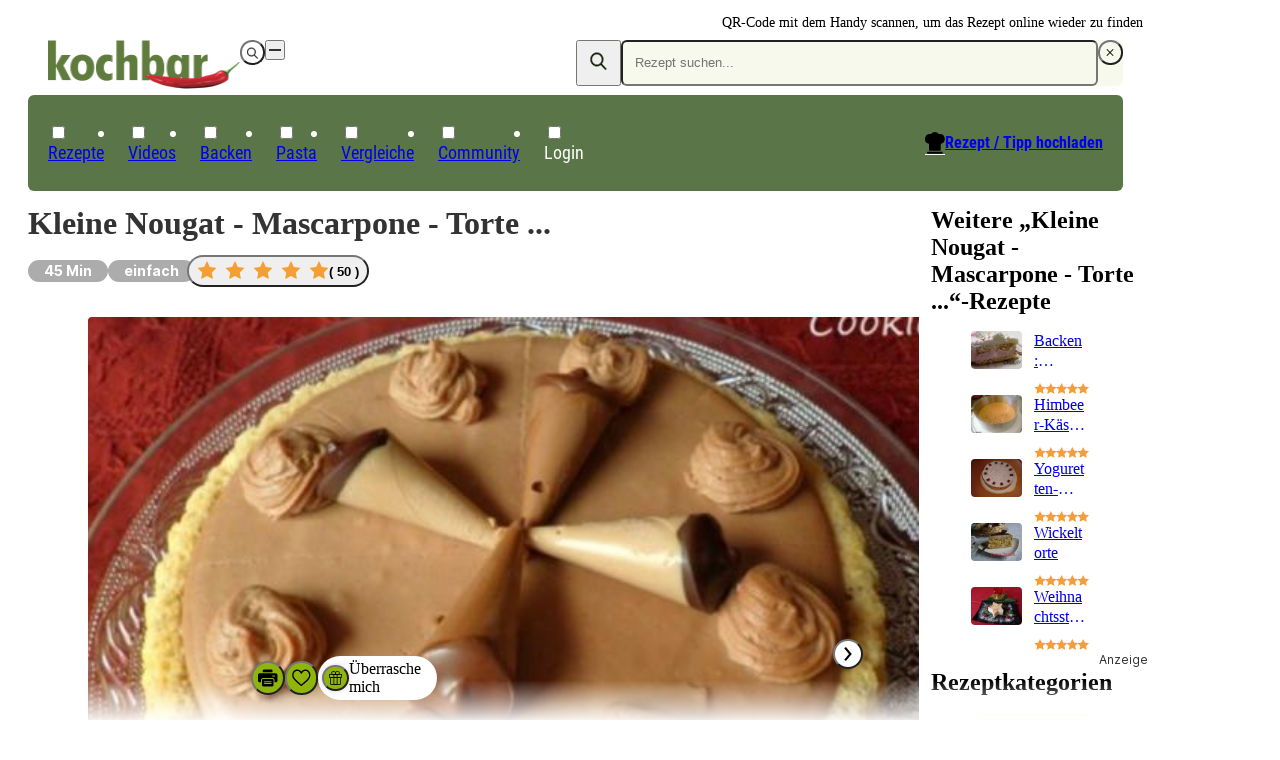

--- FILE ---
content_type: text/html;charset=utf-8
request_url: https://www.kochbar.de/rezept/470640/Kleine-Nougat-Mascarpone-Torte.html
body_size: 128535
content:
<!DOCTYPE html><html  lang="de"><head><meta charset="utf-8"><meta name="viewport" content="width=device-width, initial-scale=1.0, maximum-scale=1"><title>Kleine Nougat Mascarpone Torte - einfach - von Cookies</title><script src="https://cdn.consentmanager.net/delivery/js/semiautomatic.min.js" type="text/javascript" data-cmp-ab="1" data-cmp-cdid="85e9dae732f77" data-cmp-host="a.delivery.consentmanager.net" data-cmp-cdn="cdn.consentmanager.net" data-cmp-codesrc="0" data-hid="consentManager"></script><style>.logo-search-icon[data-v-4c9fd437]{stroke:currentColor;stroke-width:.75px}@media screen{header[data-v-4c9fd437]{align-items:center;display:flex;justify-content:center;left:0;max-height:58px;min-height:58px;position:fixed;right:0;top:0;width:100vw;z-index:50000;--tw-shadow:0 4px 6px -1px rgba(0,0,0,.1),0 2px 4px -2px rgba(0,0,0,.1);--tw-shadow-colored:0 4px 6px -1px var(--tw-shadow-color),0 2px 4px -2px var(--tw-shadow-color);background-color:var(--white);box-shadow:var(--tw-ring-offset-shadow,0 0 #0000),var(--tw-ring-shadow,0 0 #0000),var(--tw-shadow)}@media(min-width:768px){header[data-v-4c9fd437]{background-color:transparent}}.navigation-wrapper[data-v-4c9fd437]{flex-grow:1}header.nav-open[data-v-4c9fd437]{inset:0;margin-bottom:0;max-height:unset;overflow:auto;padding-bottom:1.5rem}header.nav-open[data-v-4c9fd437],header.nav-open nav[data-v-4c9fd437]{display:block}.search-container[data-v-4c9fd437]{display:none;padding-left:1rem;padding-right:1rem}@media(min-width:768px){.search-container[data-v-4c9fd437]{padding-left:0;padding-right:0}}@media(max-width:767px){header.search-open .logo-container[data-v-4c9fd437]{display:none}header.search-open .search-container[data-v-4c9fd437]{display:block}}nav[data-v-4c9fd437]{padding-left:1.125rem;padding-right:1.125rem}@media(min-width:768px){nav[data-v-4c9fd437]{padding:0}}.navigation-wrapper>.search-container[data-v-4c9fd437]{padding:.5rem .375rem}.navigation-wrapper>.logo-container[data-v-4c9fd437]{padding:.75rem 1.25rem}}@media(min-width:768px),print{header[data-v-4c9fd437]{max-height:unset;overflow:visible}header[data-v-4c9fd437],header.nav-open[data-v-4c9fd437]{padding-top:2rem}@media print{header[data-v-4c9fd437],header.nav-open[data-v-4c9fd437]{padding-top:0}}header[data-v-4c9fd437],header.nav-open[data-v-4c9fd437]{--tw-shadow:0 0 #0000;--tw-shadow-colored:0 0 #0000;box-shadow:var(--tw-ring-offset-shadow,0 0 #0000),var(--tw-ring-shadow,0 0 #0000),var(--tw-shadow);position:relative;width:auto}nav[data-v-4c9fd437]{background-color:var(--primary-dark);border-radius:.375rem;border-width:1px;color:var(--white);display:block;grid-column:span 2/span 2}.navigation-wrapper>div[data-v-4c9fd437]{padding:1rem}.navigation-wrapper>.search-container[data-v-4c9fd437]{display:block;padding:0}.navigation-wrapper>.logo-container[data-v-4c9fd437]{display:flex;padding:0}.navigation-wrapper[data-v-4c9fd437]{display:grid;grid-template-columns:repeat(2,minmax(0,1fr));grid-template-rows:repeat(2,auto);row-gap:.125rem}}@media print{nav[data-v-4c9fd437]{display:none}}</style><style>.recipe-content[data-v-4c21b7f3]{display:grid;grid-template-columns:repeat(1,minmax(0,1fr));margin:auto;max-width:700px;row-gap:1rem}@media(min-width:1024px){.recipe-content[data-v-4c21b7f3]{max-width:100%}}.qrcode-wrapper[data-v-4c21b7f3]{align-items:center;gap:.5rem;height:6rem;position:absolute;right:0;top:.25rem}.qrcode-wrapper .qrcode-text[data-v-4c21b7f3]{font-size:.875rem;line-height:1.5;width:10em}@media screen and (min-width:1024px){.recipe-content[data-v-4c21b7f3]{-moz-column-gap:3.25rem;column-gap:3.25rem;grid-template-columns:2fr 1fr}}@media print{.recipe-content[data-v-4c21b7f3]{max-width:-moz-max-content;max-width:max-content}main[data-v-4c21b7f3]{-moz-column-gap:3.25em;column-gap:3.25em;display:grid;grid-template-columns:minmax(0,41.333333%) minmax(0,2fr)}}</style><style>footer[data-v-84504658]{background-color:var(--grey-lightest);background-image:url(/_nuxt/footer.Ci7uEVIK.jpg);background-position:bottom;background-repeat:no-repeat;background-size:120%;contain:content;contain-intrinsic-height:auto 260px;content-visibility:auto;padding-bottom:220px;padding-top:2.5rem;position:relative;z-index:40}.ks-container[data-v-84504658]{background-color:transparent}@media(min-width:550px){footer[data-v-84504658]{background-image:url(/_nuxt/footer-2x.CXP2N-JE.jpg);background-size:900px;contain-intrinsic-height:auto 600px;padding-bottom:400px}}@media(min-width:1024px){footer[data-v-84504658]{background-image:url(/_nuxt/footer-3x.D-zBWRUq.jpg);background-size:1400px;contain-intrinsic-height:auto 700px;padding-bottom:600px}}.copyright[data-v-84504658],nav[data-v-84504658]{font-family:Roboto Condensed Regular,Arial Narrow,Arial,Helvetica,sans-serif;margin-bottom:1rem}.copyright[data-v-84504658]{color:var(--primary-dark);font-size:1.125rem;line-height:2}.privacy-link[data-v-84504658]:hover,a[data-v-84504658]:hover{text-decoration-line:underline}.privacy-link[data-v-84504658],a[data-v-84504658]{color:var(--primary-dark);white-space:nowrap}.privacy-link[data-v-84504658]:hover,a[data-v-84504658]:hover{color:var(--primary)}.privacy-link[data-v-84504658],a[data-v-84504658]{display:block}@media(min-width:1024px){.privacy-link[data-v-84504658],a[data-v-84504658]{display:inline-block}}.privacy-link[data-v-84504658],a[data-v-84504658]{font-size:.875rem;line-height:1.5}@media(min-width:1024px){.privacy-link[data-v-84504658]:after,a[data-v-84504658]:not(:last-child):after{content:"|";padding-left:.375rem;padding-right:.375rem}}</style><style>@media print{.ks-ad{display:none}}.ks-ad{box-sizing:border-box;color:#333;font-family:Inter,Arial Narrow,Arial,Helvetica,sans-serif;pointer-events:none;position:relative;text-decoration:none}.ks-ad>*{pointer-events:auto}.ks-ad img{flex-grow:0;flex-shrink:0;margin:auto}.ks-ad--component{position:relative}.ks-ad.ks-ad--show-ad-tag .ks-ad--component:before{content:"Anzeige";font-size:.75rem;margin-top:-15px;position:absolute;right:0;z-index:10}@media screen{.ks-ad--center-vertical{align-items:center;display:flex;justify-content:center}}.ks-ad--skyscraper{display:none;position:fixed;right:50%;top:160px;width:300px;z-index:45}.ks-ad--skyscraper-left{justify-content:end;margin-right:520px}.ks-ad--skyscraper-right{justify-content:start;margin-right:-820px}@media screen and (min-width:1024px){.ks-ad--skyscraper-right{display:flex}}@media screen and (min-width:1320px){.ks-ad--skyscraper-left{display:flex}}@media screen and (max-width:1320px){.ks-ad--skyscraper-right{margin-right:0;right:0;width:160px}}.ks-ad--skyscraper img{width:100%}.ks-ad--with-background{background:#f7f7f7;padding:1.125rem}.ks-headline-ad-label:after{background:#f7f7f7;color:#333;content:"Anzeige";float:right;font-family:Inter,Arial Narrow,Arial,Helvetica,sans-serif;font-size:.75rem;line-height:1rem;padding:.375rem .5rem;position:relative;top:-.1875rem}div[data-adslot].highlight{min-width:100px;outline:2px dashed red;visibility:visible!important}div[data-adslot].highlight-hidden{outline:2px dashed grey}</style><style>@media print{a[data-v-8a3433e5]{font-weight:400;text-decoration-line:none}}</style><style>div[data-v-05aebbdf]{display:flex}a>img[data-v-05aebbdf]{height:34px;width:119px}@media(min-width:768px){a>img[data-v-05aebbdf]{height:49px;padding-left:1.25rem;width:192px}}@media(min-width:768px),print{div[data-v-05aebbdf] label{display:none}}@media print{a>img[data-v-05aebbdf]{height:31px;padding-left:0;width:109px}}</style><style>button[data-v-1ae59192]{align-items:center;border-radius:9999px;display:flex;height:calc(1em*var(--button-size, 30)/16);justify-content:center;padding:.375em;transition-duration:.15s;transition-property:color,background-color,border-color,outline-color,text-decoration-color,fill,stroke,opacity;transition-timing-function:cubic-bezier(.4,0,.2,1);width:calc(1em*var(--button-size, 30)/16)}[data-v-1ae59192] svg{height:1.1em;width:1.1em}.white-outline[data-v-1ae59192]{border:4px solid #fff;color:var(--white)}.white-black[data-v-1ae59192]{background-color:var(--white);color:var(--black)}.white[data-v-1ae59192]{background-color:var(--white);color:var(--grey-medium-light)}.gray[data-v-1ae59192],.white[data-v-1ae59192]{--tw-shadow:0 0 5px rgba(0,0,0,.15);--tw-shadow-colored:0 0 5px var(--tw-shadow-color);box-shadow:var(--tw-ring-offset-shadow,0 0 #0000),var(--tw-ring-shadow,0 0 #0000),var(--tw-shadow)}.gray[data-v-1ae59192]{background-color:var(--grey-medium-light);color:var(--white)}.ghost[data-v-1ae59192]{background-color:transparent;color:var(--grey-medium-light)}.primary[data-v-1ae59192]{background-color:var(--primary);color:var(--white);--tw-shadow:0 0 5px rgba(0,0,0,.15);--tw-shadow-colored:0 0 5px var(--tw-shadow-color);box-shadow:var(--tw-ring-offset-shadow,0 0 #0000),var(--tw-ring-shadow,0 0 #0000),var(--tw-shadow)}.primary[data-v-1ae59192]:hover{background-color:var(--primary-darker)}.white[data-v-1ae59192]:hover{color:var(--primary)}</style><style>.menu-button[data-v-098eb91d]{align-items:center;display:flex;height:1.25rem;justify-content:center;position:relative;width:1.25rem}.menu-line[data-v-098eb91d]{background-color:var(--text-default);height:2px;position:absolute;transition-duration:.15s;transition-property:transform;transition-timing-function:cubic-bezier(.4,0,.2,1);width:80%}.menu-line[data-v-098eb91d],.menu-line-top[data-v-098eb91d]{transform:translate(var(--tw-translate-x),var(--tw-translate-y)) rotate(var(--tw-rotate)) skew(var(--tw-skew-x)) skewY(var(--tw-skew-y)) scaleX(var(--tw-scale-x)) scaleY(var(--tw-scale-y))}.menu-line-top[data-v-098eb91d]{--tw-translate-y:-.375rem}.menu-line-bottom[data-v-098eb91d]{--tw-translate-y:.375rem}.menu-line-bottom[data-v-098eb91d],.nav-open .menu-line-center[data-v-098eb91d]{transform:translate(var(--tw-translate-x),var(--tw-translate-y)) rotate(var(--tw-rotate)) skew(var(--tw-skew-x)) skewY(var(--tw-skew-y)) scaleX(var(--tw-scale-x)) scaleY(var(--tw-scale-y))}.nav-open .menu-line-center[data-v-098eb91d]{--tw-scale-x:0}.nav-open .menu-line-top[data-v-098eb91d]{--tw-rotate:45deg;--tw-translate-y:0}.nav-open .menu-line-bottom[data-v-098eb91d],.nav-open .menu-line-top[data-v-098eb91d]{transform:translate(var(--tw-translate-x),var(--tw-translate-y)) rotate(var(--tw-rotate)) skew(var(--tw-skew-x)) skewY(var(--tw-skew-y)) scaleX(var(--tw-scale-x)) scaleY(var(--tw-scale-y))}.nav-open .menu-line-bottom[data-v-098eb91d]{--tw-rotate:-45deg;--tw-translate-y:0}</style><style>form[data-v-c2f977fb]{display:flex;position:relative}form[data-v-c2f977fb],ul[data-v-c2f977fb]{background-color:var(--primary-light);border-radius:.375rem}ul[data-v-c2f977fb]{margin-top:.5rem;width:100%}form>button[data-v-c2f977fb]{color:var(--primary-dark);line-height:1;padding:.625rem .75rem}.search-icon[data-v-c2f977fb]{margin-bottom:2px;stroke:currentColor;stroke-width:.75px}@supports selector(:focus-visible){[data-v-c2f977fb]:focus-visible{outline:5px auto Highlight}[data-v-c2f977fb]:focus{outline:2px solid transparent;outline-offset:2px}}ul[data-v-c2f977fb]{display:none}input:focus~ul[data-v-c2f977fb],ul[data-v-c2f977fb]:hover{display:block}</style><style>input[data-v-0d6d2de9]{background-color:var(--primary-light);border-radius:.375rem;color:var(--primary-dark);padding:.75rem .75rem .75rem 0;width:100%}@media(min-width:768px){input[data-v-0d6d2de9]{padding:.75rem}}input[data-v-0d6d2de9]{line-height:1.125}input[data-v-0d6d2de9]:focus{outline:2px solid transparent;outline-offset:2px}</style><style>.create-recipe[data-v-cda2b02c]{display:none}.search-toque-icon[data-v-cda2b02c]{border-bottom:1px solid #fff}a.register[data-v-cda2b02c]{color:var(--grey-light);font-size:.875rem;font-weight:400;line-height:1.5;text-decoration-line:underline}@media(min-width:768px){ul[data-v-cda2b02c]{align-items:center;display:flex;gap:.25rem;padding-left:.5rem;padding-right:.5rem;padding-top:.375rem}.create-recipe[data-v-cda2b02c]{display:block;font-size:1rem;line-height:1;margin-left:auto;padding:.375rem .75rem .75rem;position:relative}.create-recipe[data-v-cda2b02c] svg{position:absolute;right:100%}.create-recipe a[data-v-cda2b02c]{align-items:center;display:inline-flex;text-decoration-line:underline}.create-recipe a[data-v-cda2b02c]:hover{text-decoration-line:none}.create-recipe a[data-v-cda2b02c]{font-family:Roboto Condensed Bold,Arial Narrow,Arial,Helvetica,sans-serif;position:relative}}</style><style>a[data-v-e018e39d]{white-space:nowrap}label .icon-wrapper[data-v-e018e39d]{align-items:center;display:inline-flex;justify-content:center}@media(min-width:768px){label .icon-wrapper[data-v-e018e39d]{display:none}}label .icon-wrapper[data-v-e018e39d]{background-color:var(--primary);border-radius:9999px;color:var(--white);font-size:.75rem;height:1.5rem;width:1.5rem}:checked+label .icon-wrapper[data-v-e018e39d]{--tw-rotate:180deg;transform:translate(var(--tw-translate-x),var(--tw-translate-y)) rotate(var(--tw-rotate)) skew(var(--tw-skew-x)) skewY(var(--tw-skew-y)) scaleX(var(--tw-scale-x)) scaleY(var(--tw-scale-y))}label[data-v-e018e39d]{align-items:center;cursor:pointer;display:flex;justify-content:space-between}.parent-link[data-v-e018e39d]{font-weight:700;position:relative;transition-duration:.2s;transition-property:color,background-color,border-color,text-decoration-color,fill,stroke;transition-timing-function:cubic-bezier(.4,0,.2,1)}@media(min-width:768px){.parent-link[data-v-e018e39d]{font-weight:400}}.parent-link[data-v-e018e39d]{font-size:1rem;line-height:1.5}@media(min-width:768px){.parent-link[data-v-e018e39d]{font-size:1.125rem;line-height:2}}.parent-link[data-v-e018e39d]{border-bottom-width:1px}@media(min-width:768px){.parent-link[data-v-e018e39d]{border-width:0}}.parent-link[data-v-e018e39d]{border-color:var(--grey-lighter);line-height:1.15}@media(min-width:768px){.parent-link[data-v-e018e39d]{font-family:Roboto Condensed Regular,Arial Narrow,Arial,Helvetica,sans-serif}}.parent-link[data-v-e018e39d]:first-of-type{margin-top:2rem}@media(min-width:768px){.parent-link[data-v-e018e39d]:first-of-type{margin-top:0}}.parent-link[data-v-e018e39d]:first-of-type{border-top-width:1px}@media(min-width:768px){.parent-link[data-v-e018e39d]:first-of-type{border-width:0}}label>a[data-v-e018e39d],label>span[data-v-e018e39d]{padding-bottom:1.125rem;padding-top:1.125rem}@media(min-width:768px){label>a[data-v-e018e39d],label>span[data-v-e018e39d]{padding-bottom:0;padding-top:0}}label>a[data-v-e018e39d],label>span[data-v-e018e39d]{display:inline-block}ul[data-v-e018e39d]{display:none;padding-left:1rem}@media(min-width:768px){ul[data-v-e018e39d]{padding-left:0}}:checked~ul[data-v-e018e39d]{display:block}@media(min-width:768px){ul[data-v-e018e39d]{left:-1px;position:absolute;top:100%}:checked~ul[data-v-e018e39d]{display:none}.parent-link[data-v-e018e39d]{border-top-left-radius:.25rem;border-top-right-radius:.25rem;font-size:1.125rem;padding:.375rem .75rem .75rem}.parent-link[data-v-e018e39d]:hover{background-color:var(--white);color:var(--primary-dark)}.parent-link:hover ul[data-v-e018e39d]{background-color:var(--white);display:block}.parent-link:hover .has-children[data-v-e018e39d]{border-width:1px;border-top:0;min-width:calc(100% + 2px)}}</style><style>.child-link a[data-v-1bbc2ff9]{color:var(--text-default);cursor:pointer;display:inline-block;font-size:1rem;line-height:1.15;padding:.5rem;transition-duration:.2s;transition-property:color,background-color,border-color,text-decoration-color,fill,stroke;transition-timing-function:cubic-bezier(.4,0,.2,1);white-space:nowrap}@media(hover:hover){.child-link a[data-v-1bbc2ff9]:hover{color:var(--primary)}}</style><style>.recipe-head-headline[data-v-51fa20af]{color:var(--text-default);font-size:2rem;line-height:1.25;margin-bottom:.75rem;margin-top:.75rem}.recipe-head-content[data-v-51fa20af]{align-items:center;display:flex;flex-wrap:wrap;gap:.5rem}.rater[data-v-51fa20af]{flex:0 0 100%}@media(min-width:550px){.rater[data-v-51fa20af]{flex:none}}.rater[data-v-51fa20af]{margin-left:-.5rem}.print-image[data-v-51fa20af]{display:none}@media print{.print-image[data-v-51fa20af]{display:block}}.print-image[data-v-51fa20af]{height:100%;margin-bottom:.75rem;margin-top:.75rem;max-height:200px;max-width:260px;width:100%}@media print{.recipe-head-headline[data-v-51fa20af]{line-height:2.5rem}}</style><style>span[data-v-cc541cc6]{border-radius:9999px;display:inline-block;font-family:Inter,Arial Narrow,Arial,Helvetica,sans-serif;font-size:.875rem;line-height:1.5;line-height:1rem;padding:.375rem 1rem;white-space:nowrap}.big[data-v-cc541cc6]{padding:.5rem .75rem}.compact[data-v-cc541cc6]{padding-bottom:.1875rem;padding-top:.1875rem}.thin[data-v-cc541cc6]{padding:.1875rem .5rem}.gray[data-v-cc541cc6]{background-color:var(--grey-light)}.black[data-v-cc541cc6],.gray[data-v-cc541cc6]{color:var(--white)}.black[data-v-cc541cc6]{background-color:var(--black);--tw-bg-opacity:.8}.primary-light[data-v-cc541cc6]{background-color:var(--primary-light)}.primary[data-v-cc541cc6]{background-color:var(--primary);color:var(--white)}@media print{span[data-v-cc541cc6]{background-color:transparent!important;color:var(--text-default)!important;padding-left:0}}</style><style>.star-button[data-v-0eb6e905]{border-radius:9999px}.star-button[data-v-0eb6e905]:hover{--tw-shadow:0 0 5px rgba(0,0,0,.15);--tw-shadow-colored:0 0 5px var(--tw-shadow-color);box-shadow:var(--tw-ring-offset-shadow,0 0 #0000),var(--tw-ring-shadow,0 0 #0000),var(--tw-shadow)}.star-button[data-v-0eb6e905]{align-items:center;display:flex;gap:1rem;padding:.25rem .5rem}.star[data-v-0eb6e905]{height:1.75rem;width:1.75rem}.overlay-content[data-v-0eb6e905]{align-items:center;display:flex;flex-direction:column;gap:1rem;justify-content:center;margin-top:1.5rem;position:relative;text-align:center}</style><style>div[data-v-8c52876c]{align-items:center;display:flex}.star-wrapper[data-v-8c52876c],div[data-v-8c52876c]{gap:.5rem}.star-wrapper[data-v-8c52876c]{display:inline-grid;grid-template-columns:repeat(5,minmax(0,1fr))}.star-wrapper.small[data-v-8c52876c]{gap:.1875rem}.star-wrapper.medium[data-v-8c52876c]{gap:.25rem}.star-wrapper.big[data-v-8c52876c]{gap:.5rem}.star-count[data-v-8c52876c]{font-weight:600;white-space:nowrap}.star-count.small[data-v-8c52876c]{font-size:.75rem;line-height:1.25}.star-count.medium[data-v-8c52876c]{font-size:.875rem;line-height:1.5}.big>.star[data-v-8c52876c]{height:1.25rem;width:1.25rem}.medium>.star[data-v-8c52876c]{height:1rem;width:1rem}.small>.star[data-v-8c52876c]{height:.75rem;width:.75rem}</style><style>.star[data-v-0ceb8e4a]{display:grid;height:1rem;place-content:center;width:1rem}.star[data-v-0ceb8e4a],.star-fill[data-v-0ceb8e4a]{background-color:var(--star-yellow);clip-path:polygon(50% 0,64.5% 30%,97.5% 34.5%,74% 58%,79.5% 90.5%,50% 75%,20.5% 90.5%,26% 58%,2.5% 34.5%,35.5% 30%)}.star[data-v-0ceb8e4a]{position:relative}.star-fill[data-v-0ceb8e4a]{background:linear-gradient(to right,var(--star-yellow) calc(var(--fill)*100%),var(--white) calc(var(--fill)*100%));content:"";display:block;height:60%;left:20%;position:absolute;top:20%;width:60%}</style><style>.gallery[data-v-0daad13d]:hover figcaption{opacity:1;transition-delay:0s}[data-v-0daad13d] ul{aspect-ratio:3/2;gap:.5rem}.upload-recipe-slide[data-v-0daad13d]{position:relative}.upload-recipe-slide>img[data-v-0daad13d]{height:100%;-o-object-fit:cover;object-fit:cover;width:100%}.upload-overlay[data-v-0daad13d]{left:50%;position:absolute;top:50%;--tw-translate-x:-50%;--tw-translate-y:-50%;text-align:center;transform:translate(var(--tw-translate-x),var(--tw-translate-y)) rotate(var(--tw-rotate)) skew(var(--tw-skew-x)) skewY(var(--tw-skew-y)) scaleX(var(--tw-scale-x)) scaleY(var(--tw-scale-y))}</style><style>.gallery[data-v-89b68166]{margin-left:auto;margin-right:auto;position:relative}ul[data-v-89b68166]{display:flex;height:100%;overflow-x:auto;scroll-behavior:smooth;transform:translate(0);transition-duration:.15s;transition-property:transform;transition-timing-function:cubic-bezier(.4,0,.2,1);width:100%}ul[data-v-89b68166] li{flex-shrink:0;margin-right:1px;position:relative;width:100%}</style><style>.direction-button:disabled{opacity:0}.direction-button{position:absolute;top:50%;--tw-translate-y:-50%;background-color:#fffffff2;color:var(--grey);transform:translate(var(--tw-translate-x),var(--tw-translate-y)) rotate(var(--tw-rotate)) skew(var(--tw-skew-x)) skewY(var(--tw-skew-y)) scaleX(var(--tw-scale-x)) scaleY(var(--tw-scale-y))}.direction-button-left{left:1rem}.direction-button-right{right:1rem}</style><style>figure[data-v-3a2dbddd]{border-radius:.25rem;font-size:.875rem;line-height:1.5;overflow:hidden;position:relative}figure[data-v-3a2dbddd],img[data-v-3a2dbddd]{height:100%;width:100%}img[data-v-3a2dbddd]{-o-object-fit:cover;object-fit:cover}figcaption[data-v-3a2dbddd]{color:var(--white);opacity:0;width:100%}figcaption[data-v-3a2dbddd]:hover{transition-delay:75ms}figcaption[data-v-3a2dbddd]{background:linear-gradient(transparent,#0009);bottom:0;left:0;padding:1.5rem;position:absolute;transition-delay:2s;transition-duration:.3s;transition-property:opacity;transition-timing-function:cubic-bezier(.4,0,.2,1)}figure:hover figcaption[data-v-3a2dbddd]{opacity:1;transition-delay:0s}</style><style>h2[data-v-10326287]{margin-bottom:1rem;margin-top:1rem;overflow-wrap:break-word}ul[data-v-10326287]{display:flex;overflow-y:hidden}@media(min-width:1024px){ul[data-v-10326287]{flex-wrap:wrap}}ul[data-v-10326287]{flex-shrink:0;gap:1.25rem}@media(min-width:1024px){ul[data-v-10326287]{gap:.75rem}}ul[data-v-10326287]{scroll-snap-type:x mandatory}li[data-v-10326287]{width:135px}@media(min-width:1024px){li[data-v-10326287]{width:auto}}li[data-v-10326287]{flex-shrink:0}@media(min-width:1024px){li[data-v-10326287]{flex-shrink:1}}li[data-v-10326287]{display:flex;flex-direction:column;scroll-snap-align:center}.small[data-v-10326287]{gap:1.25rem}.small li[data-v-10326287]{width:135px}li[data-v-10326287] img{width:100%}</style><style>@media(min-width:1024px){a.rrt-root[data-v-101942c6]{display:grid;grid-template-columns:repeat(3,minmax(0,1fr))}[data-v-101942c6] .title{font-size:1rem;line-height:1.5;margin-bottom:.25rem}}[data-v-101942c6] .title{line-height:1.25rem}@media(min-width:1024px){[data-v-101942c6] .title{display:-webkit-box;overflow:hidden;-webkit-box-orient:vertical;-webkit-line-clamp:3}}</style><style>.play-icon[data-v-b34e1d1b]{align-items:center;aspect-ratio:1/1;background-color:var(--white);border-radius:9999px;display:flex;justify-content:center;left:.375rem;position:absolute;top:.375rem;width:24px;z-index:10}</style><style>a[data-v-e6c55f02]{display:flex;flex-direction:column;gap:.75rem}.title[data-v-e6c55f02]{display:-webkit-box;font-size:1rem;-webkit-line-clamp:2;line-height:1.5;line-height:1.25rem;margin-bottom:.75rem;overflow:hidden;overflow-wrap:break-word}.horizontal[data-v-e6c55f02],.title[data-v-e6c55f02]{-webkit-box-orient:vertical}.horizontal[data-v-e6c55f02]{display:grid;display:-webkit-box;gap:.75rem;grid-template-columns:repeat(3,minmax(0,1fr));grid-template-columns:auto repeat(2,1fr);-webkit-line-clamp:3;overflow:hidden}.horizontal .title[data-v-e6c55f02]{font-size:1rem;line-height:1.25;margin-bottom:.25rem}img[data-v-e6c55f02]{border-radius:.25rem}</style><style>table[data-v-87809b78]{margin-top:2.5rem;width:100%}@media print{table[data-v-87809b78]{margin-top:1rem}}table[data-v-87809b78]:first-of-type{margin-top:.875rem}th[data-v-87809b78]{text-align:left}.section-header[data-v-87809b78]{display:flex;flex-wrap:wrap}th[data-v-87809b78]{padding:.5rem}@media(min-width:768px){th[data-v-87809b78]{padding:.25rem .75rem}}@media print{th[data-v-87809b78]{padding:.25rem 0}}th[data-v-87809b78]:after{content:":"}h2[data-v-87809b78]{font-size:1.5rem;line-height:1.25}</style><style>div[data-v-a595fc65]{align-items:center;display:grid;grid-template-columns:auto 1fr auto;margin-bottom:.25em;margin-top:.25em;width:100%}.value-display[data-v-a595fc65]{background-color:var(--primary-light);display:inline-block;font-size:.875em;line-height:1.286;padding:.375em .625em;text-align:center}.move-to-left[data-v-a595fc65]{--tw-translate-x:50%}.move-to-left[data-v-a595fc65],.move-to-right[data-v-a595fc65]{transform:translate(var(--tw-translate-x),var(--tw-translate-y)) rotate(var(--tw-rotate)) skew(var(--tw-skew-x)) skewY(var(--tw-skew-y)) scaleX(var(--tw-scale-x)) scaleY(var(--tw-scale-y))}.move-to-right[data-v-a595fc65]{--tw-translate-x:-50%}</style><style>td[data-v-a02633d6]{width:50%}@media print{td[data-v-a02633d6]{padding-left:0;padding-right:0}}</style><style>tr[data-v-d40f2e7e]:first-child td{border-top-color:var(--grey-lighter);border-top-width:1px}</style><style>td[data-v-8533c3d4]{overflow-wrap:break-word;padding:.5rem;word-break:break-word}@media(min-width:768px){td[data-v-8533c3d4]{padding:.25rem .75rem}}td[data-v-8533c3d4]{border-bottom-color:var(--grey-lighter);border-bottom-width:1px}</style><style>.amount-cell[data-v-0d2fc69d]{text-align:right}@media screen and (min-width:768px){.amount-cell.highlighted[data-v-0d2fc69d]{background-color:var(--primary-light);text-align:left}}.special-amount[data-v-0d2fc69d]{color:var(--grey-medium-light);font-style:italic}</style><style>.summary[data-v-301ecbda]{align-items:center;cursor:pointer;display:flex;justify-content:space-between;padding:.5rem}</style><style>.first-nutrition-fact[data-v-6fb91f83]{margin-top:.5rem}@media(min-width:768px){.first-nutrition-fact[data-v-6fb91f83]{margin-top:0}}.facts-wrapper[data-v-6fb91f83]{display:flex;flex-direction:column}@media(min-width:768px){.facts-wrapper[data-v-6fb91f83]{flex-direction:row}}.facts-wrapper[data-v-6fb91f83]{justify-content:space-between}@media(min-width:768px){.facts-wrapper[data-v-6fb91f83]{align-items:center}}@media print{.facts-wrapper[data-v-6fb91f83]{display:grid;grid-template-columns:repeat(1,minmax(0,1fr));row-gap:.25rem;width:50%}}</style><style>div[data-v-f0682153]{display:flex}@media(min-width:768px){div[data-v-f0682153]{flex-direction:column}}div[data-v-f0682153]{gap:.5rem}@media(min-width:768px){div[data-v-f0682153]{gap:0}}div[data-v-f0682153]{font-size:.875rem;line-height:1.5}@media(min-width:768px){div[data-v-f0682153]{font-size:1rem;line-height:1.5;line-height:1.25rem}}span[data-v-f0682153]{width:50%}@media(min-width:768px){span[data-v-f0682153]{width:auto}}@media print{.nutrition-fact[data-v-f0682153]{flex-direction:row;gap:1.5rem;justify-content:space-between}.nutrition-fact>.value[data-v-f0682153]{text-align:right}}</style><style>.qrlogo-wrapper[data-v-b92ea635]{height:100%;position:relative}.qrlogo-wrapper .logo[data-v-b92ea635]{background-color:var(--white);border-radius:9999px;height:40%;left:50%;padding:2.5%;position:absolute;top:50%;transform:translate(-50%,-50%);width:40%}.qrlogo-wrapper .qrcode[data-v-b92ea635]{height:100%;width:auto}</style><style>.shortened{overflow:hidden}@media(min-width:768px){.shortened{overflow:auto}}.shortened{max-height:250px}@media(min-width:768px){.shortened{max-height:none}}@media print{.read-more{display:none!important}}.read-more{background-image:linear-gradient(#fff0,#fff 100px);bottom:0;flex-direction:column;height:150px;justify-content:flex-end;left:0;position:absolute;right:0}@media(min-width:768px){.read-more{display:none}}</style><style>.dl-wrapper[data-v-db07dd5d]{display:grid;font-size:.875rem;grid-template-columns:repeat(2,minmax(0,1fr));line-height:1.5;margin-top:.5rem}dl[data-v-db07dd5d]{display:flex}dt[data-v-db07dd5d]{width:12ch}dd[data-v-db07dd5d]{font-weight:700}.color-bar[data-v-db07dd5d]{display:flex;justify-content:space-between}span[data-v-db07dd5d]{display:inline-block;height:.25rem;width:calc(var(--width) - 3px)}span.preparationTime[data-v-db07dd5d]{background-color:var(--primary)}span.cookingTime[data-v-db07dd5d]{background-color:var(--red)}span.waitingTime[data-v-db07dd5d]{background-color:var(--blue)}dl.preparationTime[data-v-db07dd5d]{color:var(--primary)}dl.cookingTime[data-v-db07dd5d]{color:var(--red)}dl.waitingTime[data-v-db07dd5d]{color:var(--blue)}span.totalTime[data-v-db07dd5d]{display:none}dl.totalTime[data-v-db07dd5d]{flex-direction:column;grid-column:2/3;grid-row:1/3;justify-self:end}</style><style>h3[data-v-af7b1104]{font-size:1rem;font-weight:700;line-height:1.5;margin-bottom:.5rem;margin-top:1rem}strong[data-v-af7b1104]{padding-right:.5rem}li[data-v-af7b1104]{list-style-type:none}p[data-v-af7b1104]{margin-bottom:2rem;margin-top:0;overflow-wrap:break-word}</style><style>a[data-v-26d113f6]{color:var(--grey-medium-light);font-size:.875rem;font-weight:700;line-height:1.5;text-decoration-line:underline}</style><style>.creator-wrapper[data-v-faf4806c]{align-items:center;color:var(--grey-medium-light);display:flex;font-size:.875rem;gap:1rem;line-height:1.5}.name[data-v-faf4806c]{font-weight:700}a.name[data-v-faf4806c]{text-decoration-line:underline}@media(min-width:550px){.creator-wrapper.with-avatar:not(.reverse) .creator-data[data-v-faf4806c]{text-align:right}}.reverse[data-v-faf4806c]{flex-direction:row-reverse;justify-content:flex-end}</style><style>.avatar[data-v-89ae583b]{aspect-ratio:1/1;border-radius:9999px}</style><style>button[data-v-e8860ae6]{border-radius:9999px;font-size:.875em;line-height:1.5;line-height:1em;padding:.75em;transition-duration:.15s;transition-property:color,background-color,border-color,text-decoration-color,fill,stroke;transition-timing-function:cubic-bezier(.4,0,.2,1)}.ghost[data-v-e8860ae6]{background-color:var(--white);color:var(--primary);text-decoration-line:underline}.default[data-v-e8860ae6]{background-color:var(--primary);color:var(--white)}.default[data-v-e8860ae6]:hover{background-color:var(--primary-darker)}</style><style>.tbl-feed-full-width[data-v-aaeec5b0]{width:100%}</style><style>.koop-teasers{align-items:flex-start;display:flex;flex-wrap:nowrap;gap:.375rem}</style><style>.action-bar-bg[data-v-56f9dd4a],.action-bar-wrapper[data-v-56f9dd4a]{background-color:var(--white);border-top-color:var(--grey-lighter);border-top-width:1px;bottom:0;--tw-translate-x:-1rem;position:fixed;transform:translate(var(--tw-translate-x),var(--tw-translate-y)) rotate(var(--tw-rotate)) skew(var(--tw-skew-x)) skewY(var(--tw-skew-y)) scaleX(var(--tw-scale-x)) scaleY(var(--tw-scale-y));transition-timing-function:cubic-bezier(.4,0,.2,1);width:100%;z-index:50}@media screen and (min-width:550px){.action-bar-bg[data-v-56f9dd4a],.action-bar-wrapper[data-v-56f9dd4a]{background-color:transparent;border-top-width:0}}.action-bar-bg[data-v-56f9dd4a]{height:67px;left:0;pointer-events:none;right:0}@media screen and (min-width:550px){.action-bar-bg[data-v-56f9dd4a]{height:80px}}.action-bar-wrapper[data-v-56f9dd4a]{padding-bottom:0;padding-top:0;pointer-events:none}@media(min-width:1024px){.action-bar-wrapper[data-v-56f9dd4a]{padding-left:1rem;padding-right:1rem}}.action-bar-wrapper[data-v-56f9dd4a]{max-width:600px}@media screen and (min-width:550px){.action-bar-bg[data-v-56f9dd4a]{background-image:linear-gradient(#fff0 50%,#ffffffe6)}}.animate[data-v-56f9dd4a]{transition-duration:.3s;transition-property:transform;transition-timing-function:cubic-bezier(.4,0,.2,1)}.action-bar-icons[data-v-56f9dd4a]{align-items:center;display:flex;gap:1.25rem;justify-content:center;padding-bottom:.75rem;padding-top:.75rem}.action-bar-icons[data-v-56f9dd4a]>*{pointer-events:auto}@media screen and (min-width:550px){.action-bar-icons[data-v-56f9dd4a]{gap:.5rem;padding-bottom:1.25rem;padding-top:1.25rem}}.action-bar-surpriseme[data-v-56f9dd4a]{align-items:center;background-color:var(--white);border-color:var(--primary);border-radius:9999px;border-width:1px;cursor:pointer;display:flex;gap:.5rem;padding:.25rem 1rem .25rem .25rem}.hide-action-bar[data-v-56f9dd4a]{--tw-translate-y:90px;transform:translate(var(--tw-translate-x),var(--tw-translate-y)) rotate(var(--tw-rotate)) skew(var(--tw-skew-x)) skewY(var(--tw-skew-y)) scaleX(var(--tw-scale-x)) scaleY(var(--tw-scale-y))}h4[data-v-56f9dd4a]{line-height:1.5rem}</style><style>h2[data-v-bb2c2f6e]{font-size:1.5rem;line-height:1.25;margin-bottom:1rem;margin-top:1rem}ul[data-v-bb2c2f6e]{display:flex;gap:.375rem;-moz-column-gap:.25rem;column-gap:.25rem;flex-wrap:wrap}</style><style>h2[data-v-0f1b7df6]{font-size:1.5rem;line-height:1.25;margin-bottom:1rem;margin-top:1rem}ul[data-v-0f1b7df6]{display:flex;gap:.375rem;-moz-column-gap:.25rem;column-gap:.25rem;flex-wrap:wrap}</style><style>ol[data-v-2c61981a]{display:flex;list-style-type:none;margin-top:3rem;padding:0}@media(min-width:768px){ol[data-v-2c61981a]{padding-left:1.25rem}}@media print{ol[data-v-2c61981a]{display:none}}li[data-v-2c61981a]{display:flex;line-height:1rem;padding:0}li[data-v-2c61981a]:after{content:"»";display:inline-block;padding:0 .5rem;text-decoration-line:none}li[data-v-2c61981a]:last-child:after{--tw-content:none;content:var(--tw-content)}</style><style>a[data-v-12f64edc],span[data-v-12f64edc]{color:var(--primary-dark);display:inline;font-size:.75rem;font-weight:700;line-height:1.25}</style><link rel="stylesheet" href="/_nuxt/entry.BFIRzVgL.css" crossorigin><link rel="stylesheet" href="/_nuxt/videoplayer.CEJorqQb.css" crossorigin><link rel="stylesheet" href="/_nuxt/AdSlot.CHyfJh9p.css" crossorigin><link rel="stylesheet" href="/_nuxt/PageFooter.VC-O8Ryc.css" crossorigin><link rel="stylesheet" href="/_nuxt/BaseTextInput.CuERPNv8.css" crossorigin><link rel="stylesheet" href="/_nuxt/IconButton.Ci5dhBJe.css" crossorigin><link rel="stylesheet" href="/_nuxt/BaseLink.CHJ9kXH6.css" crossorigin><link rel="stylesheet" href="/_nuxt/Breadcrumbs.D7fTIIFw.css" crossorigin><link rel="stylesheet" href="/_nuxt/RecipeDetailConfig.CbODPKzl.css" crossorigin><link rel="stylesheet" href="/_nuxt/TextButton.87KDpKn4.css" crossorigin><link rel="stylesheet" href="/_nuxt/LoadingSpinner.DKcuK9xt.css" crossorigin><link rel="stylesheet" href="/_nuxt/RecipeCreatorDisplay.MxFB-Dsb.css" crossorigin><link rel="stylesheet" href="/_nuxt/Tag.DWaDDN6O.css" crossorigin><link rel="stylesheet" href="/_nuxt/SliderWrapper.Daij19so.css" crossorigin><link rel="stylesheet" href="/_nuxt/RecipeTeaser.jRkUPJ4I.css" crossorigin><link rel="preload" as="fetch" fetchpriority="low" crossorigin="anonymous" href="/_nuxt/builds/meta/643de4e0-aab7-4ba6-8dd8-34b3b937676a.json"><script data-hid="cmConfig"> window.cmp_imprinturl = "https://www.kochbar.de/impressum.html"; window.cmp_privacyurl = "https://www.kochbar.de/datenschutzerklaerung.html"; window.cmp_tacurl = "https://www.kochbar.de/nutzungsbedingungen-die-agb-von-kochbar.html"; window.cmp_logo = "https://www.kochbar.de/_nuxt/logo-kb.CcT2B0a9.png"; </script><meta name="format-detection" content="telephone=no"><meta name="application-name" content="kochbar.de"><meta property="og:site_name" content="kochbar.de"><meta property="og:locale" content="de_DE"><meta name="twitter:site" content="@kochbar_de"><meta property="fb:app_id" content="204675596242936"><meta property="fb:pages" content="194105737306503,124104987628027,111599245538371,117684391607862,239120276583903,266757250160112,1454514321469830,178882185489953,30348199168,166726346997500,330839743786721,300214687033963,697416243614429,172126566151724,352452876652,569171623099926,1337570659594196,173991205972288,604416652964263,1380217298913908,627224874047122,325294534314810,799382343418682,510448035778639,204361269723401,103861982996252,342504153220,523201744538840,1221159558013902,926878500682839,229745323881807,214076548745814,1003810849750816,111739172180831,26655373036,564841456963044,116041915128459,117288514998039,246920592454499,1504655319852128,312477735610954,589696624451970,500288539998867,109316519105605,782641571898972,884037754946415,152244254820340,344298299239022,988921081254049,821111768015272,94825778822,107044789332155,229266227516341,214162275642004,1873402036208553,182457408463803,959361844138648,144722518914405,147540128640174,150448581647559,243778202413363,179133132098813,146195955458969,119845424729050,1501034576891351,212099256910,109554329073084,1033142673383069,284325694910897,597100827093490,306829742705778,287387908019766,163921230374546,1691607947725270,201661833532500,484732465060892,261148567315450,971172746287225,133545496657622,258775160886010,610043092408105,103089546411451,543535275810227,665695316811655,649072851797522,1902133713332955,1689088988036776,118632421482035,396113210495075,110938122311316,208183512231,110117102430749,442792692750892,128135430589858,151263271555768,1750620275179961,1271279862973029,2007029212903673,892072354287060"><link rel="icon" type="image/x-icon" href="/favicon.ico"><meta name="robots" content="index, follow, max-snippet:-1, max-image-preview:large, max-video-preview:-1"><meta name="description" content="Schmackhaftes Rezept für Kleine Nougat Mascarpone Torte - mega & sehr gut bewertet. Mit praktischem Portionsrechner. Jetzt entdecken & nachkochen!"><meta property="og:title" content="Kleine Nougat Mascarpone Torte - einfach - von Cookies"><meta property="og:url" content="https://www.kochbar.de/rezept/470640/Kleine-Nougat-Mascarpone-Torte.html"><meta property="og:canonical" content="https://www.kochbar.de/rezept/470640/Kleine-Nougat-Mascarpone-Torte.html"><meta property="og:description" content="Schmackhaftes Rezept für Kleine Nougat Mascarpone Torte - mega & sehr gut bewertet. Mit praktischem Portionsrechner. Jetzt entdecken & nachkochen!"><meta property="og:type" content="article"><meta name="twitter:card" content="summary_large_image"><meta name="twitter:title" content="Kleine Nougat Mascarpone Torte - einfach - von Cookies"><meta name="twitter:description" content="Schmackhaftes Rezept für Kleine Nougat Mascarpone Torte - mega & sehr gut bewertet. Mit praktischem Portionsrechner. Jetzt entdecken & nachkochen!"><meta property="og:image" content="https://ais.kochbar.de/kbrezept/470640_692412/1200x1200/kleine-nougat-mascarpone-torte-rezept.jpg"><link rel="canonical" href="https://www.kochbar.de/rezept/470640/Kleine-Nougat-Mascarpone-Torte.html"><script type="application/ld+json" data-hid="recipe">{"@context":"https://schema.org","@type":"Recipe","name":"Kleine Nougat Mascarpone Torte - einfach - von Cookies","url":"/rezept/470640/Kleine-Nougat-Mascarpone-Torte.html","author":{"@type":"Person","name":"Cookies"},"datePublished":"2013-06-30","description":"Schmackhaftes Rezept für Kleine Nougat Mascarpone Torte - mega & sehr gut bewertet. Mit praktischem Portionsrechner. Jetzt entdecken & nachkochen!","recipeCuisine":"Internationale Küche","recipeYield":"5 servings","image":"https://ais.kochbar.de/kbrezept/470640_692412/1200x1200/kleine-nougat-mascarpone-torte-rezept.jpg","recipeInstructions":[{"@type":"HowToStep","text":"Ei mit Öl, Milch und Zucker verrühren. Mehl mit Backpulver mischen, darüber sieben und unterrühren. Raspelschokolade unterheben."},{"@type":"HowToStep","text":"Eine kleine Obsttortenform (ca. 22 cm Durchmesser) fetten und mit Semmelbrösel ausstreuen. Teig hineinfüllen. Im Backofen bei 150 Grad ca. 15 bis 20 Minuten backen. Aus dem Ofen nehmen und abkühlen lassen."},{"@type":"HowToStep","text":"Sahne erhitzen. Vom Herd nehmen. Nougat darin schmelzen lassen. Abkühlen lassen.\r\nGelatine in kalten Wasser einweichen.\r\nTortenboden vorsichtig aus der Form lösen und auf eine Tortenplatte stellen."},{"@type":"HowToStep","text":"Mascarpone mit Quark, Zucker (würde ich beim nächsten Mal weglassen, war sehr süß) und Vanillezucker cremig rühren. Nougatsahne unterrühren.\r\nGelatine gut ausdrücken und auflösen. Mit zwei Esslöffel der Creme verrühren. Zu der restlichen Creme geben und gut unterrühren."},{"@type":"HowToStep","text":"Drei Esslöffel der Creme in einen Spritzbeutel geben und kalt stellen.\r\nRestliche Creme auf den Tortenboden geben und glatt streichen. Ein paar Minuten kalt stellen. Dann mit der restlichen Creme im Spritzbeutel verzieren.\r\nNach Lust und Laune garnieren."}],"aggregateRating":{"@type":"AggregateRating","ratingValue":5,"ratingCount":50,"worstRating":1,"bestRating":5,"reviewCount":18},"totalTime":"PT45M","keywords":"Ei Gr. L, Zucker, Sonnenblumenöl","recipeIngredient":["1 Ei Gr. L","60 Gramm Zucker","6 Esslöffel Sonnenblumenöl","2 Esslöffel Milch","75 Gramm Mehl","1 Teelöffel Backpulver","2 Esslöffel Raspelschokolade","50 Gramm Schlagsahne","100 Gramm Haselnuss Nougat","3 Blatt Gelatine weiß","200 Gramm Mascarpone","100 Gramm Quark","1 Päckchen Vanillezucker"],"recipeCategory":["Kuchen/Torte","Kaffee & Kuchen","schnell & einfach","backen","ohne Weizen"],"nutrition":{"@type":"NutritionInformation","calories":"315 kcal","fatContent":"23.1 g","proteinContent":"6.9 g","carbohydrateContent":"19.9 g","servingSize":"100 g"}}</script><script type="application/ld+json" data-hid="breadcrumbList">{"@context":"https://schema.org","@type":"BreadcrumbList","itemListElement":[{"@type":"ListItem","position":1,"name":"Home","item":"https://www.kochbar.de/"},{"@type":"ListItem","position":2,"name":"Rezept","item":"https://www.kochbar.de/rezept/"},{"@type":"ListItem","position":3,"name":"Kleine Nougat - Mascarpone - Torte ..."}]}</script><script type="module" src="/_nuxt/B4-XguZo.js" crossorigin></script><style type="text/css" data-primevue-style-id="base" >.p-hidden-accessible{border:0;clip:rect(0 0 0 0);height:1px;margin:-1px;opacity:0;overflow:hidden;padding:0;pointer-events:none;position:absolute;white-space:nowrap;width:1px;}.p-overflow-hidden{overflow:hidden;padding-right:var(--p-scrollbar-width);}[object Object]</style><style type="text/css" data-primevue-style-id="virtualscroller" >.p-virtualscroller{position:relative;overflow:auto;contain:strict;transform:translateZ(0);will-change:scroll-position;outline:0 none;}.p-virtualscroller-content{position:absolute;top:0;left:0;min-height:100%;min-width:100%;will-change:transform;}.p-virtualscroller-spacer{position:absolute;top:0;left:0;height:1px;width:1px;transform-origin:0 0;pointer-events:none;}.p-virtualscroller-loader{position:sticky;top:0;left:0;width:100%;height:100%;}.p-virtualscroller-loader-mask{display:flex;align-items:center;justify-content:center;}.p-virtualscroller-horizontal > .p-virtualscroller-content{display:flex;}.p-virtualscroller-inline .p-virtualscroller-content{position:static;}.p-virtualscroller .p-virtualscroller-loading{transform:none!important;min-height:0;position:sticky;inset-block-start:0;inset-inline-start:0;}[object Object]</style><style type="text/css" data-primevue-style-id="primitive-variables" >@layer primevue{:root,:host{--p-stone-50:#fafaf9;--p-stone-100:#f5f5f4;--p-stone-200:#e7e5e4;--p-stone-300:#d6d3d1;--p-stone-400:#a8a29e;--p-stone-500:#78716c;--p-stone-600:#57534e;--p-stone-700:#44403c;--p-stone-800:#292524;--p-stone-900:#1c1917;--p-stone-950:#0c0a09;--p-neutral-50:#fafafa;--p-neutral-100:#f5f5f5;--p-neutral-200:#e5e5e5;--p-neutral-300:#d4d4d4;--p-neutral-400:#a3a3a3;--p-neutral-500:#737373;--p-neutral-600:#525252;--p-neutral-700:#404040;--p-neutral-800:#262626;--p-neutral-900:#171717;--p-neutral-950:#0a0a0a;--p-zinc-50:#fafafa;--p-zinc-100:#f4f4f5;--p-zinc-200:#e4e4e7;--p-zinc-300:#d4d4d8;--p-zinc-400:#a1a1aa;--p-zinc-500:#71717a;--p-zinc-600:#52525b;--p-zinc-700:#3f3f46;--p-zinc-800:#27272a;--p-zinc-900:#18181b;--p-zinc-950:#09090b;--p-gray-50:#f9fafb;--p-gray-100:#f3f4f6;--p-gray-200:#e5e7eb;--p-gray-300:#d1d5db;--p-gray-400:#9ca3af;--p-gray-500:#6b7280;--p-gray-600:#4b5563;--p-gray-700:#374151;--p-gray-800:#1f2937;--p-gray-900:#111827;--p-gray-950:#030712;--p-slate-50:#f8fafc;--p-slate-100:#f1f5f9;--p-slate-200:#e2e8f0;--p-slate-300:#cbd5e1;--p-slate-400:#94a3b8;--p-slate-500:#64748b;--p-slate-600:#475569;--p-slate-700:#334155;--p-slate-800:#1e293b;--p-slate-900:#0f172a;--p-slate-950:#020617;--p-rose-50:#fff1f2;--p-rose-100:#ffe4e6;--p-rose-200:#fecdd3;--p-rose-300:#fda4af;--p-rose-400:#fb7185;--p-rose-500:#f43f5e;--p-rose-600:#e11d48;--p-rose-700:#be123c;--p-rose-800:#9f1239;--p-rose-900:#881337;--p-rose-950:#4c0519;--p-pink-50:#fdf2f8;--p-pink-100:#fce7f3;--p-pink-200:#fbcfe8;--p-pink-300:#f9a8d4;--p-pink-400:#f472b6;--p-pink-500:#ec4899;--p-pink-600:#db2777;--p-pink-700:#be185d;--p-pink-800:#9d174d;--p-pink-900:#831843;--p-pink-950:#500724;--p-fuchsia-50:#fdf4ff;--p-fuchsia-100:#fae8ff;--p-fuchsia-200:#f5d0fe;--p-fuchsia-300:#f0abfc;--p-fuchsia-400:#e879f9;--p-fuchsia-500:#d946ef;--p-fuchsia-600:#c026d3;--p-fuchsia-700:#a21caf;--p-fuchsia-800:#86198f;--p-fuchsia-900:#701a75;--p-fuchsia-950:#4a044e;--p-purple-50:#faf5ff;--p-purple-100:#f3e8ff;--p-purple-200:#e9d5ff;--p-purple-300:#d8b4fe;--p-purple-400:#c084fc;--p-purple-500:#a855f7;--p-purple-600:#9333ea;--p-purple-700:#7e22ce;--p-purple-800:#6b21a8;--p-purple-900:#581c87;--p-purple-950:#3b0764;--p-violet-50:#f5f3ff;--p-violet-100:#ede9fe;--p-violet-200:#ddd6fe;--p-violet-300:#c4b5fd;--p-violet-400:#a78bfa;--p-violet-500:#8b5cf6;--p-violet-600:#7c3aed;--p-violet-700:#6d28d9;--p-violet-800:#5b21b6;--p-violet-900:#4c1d95;--p-violet-950:#2e1065;--p-indigo-50:#eef2ff;--p-indigo-100:#e0e7ff;--p-indigo-200:#c7d2fe;--p-indigo-300:#a5b4fc;--p-indigo-400:#818cf8;--p-indigo-500:#6366f1;--p-indigo-600:#4f46e5;--p-indigo-700:#4338ca;--p-indigo-800:#3730a3;--p-indigo-900:#312e81;--p-indigo-950:#1e1b4b;--p-blue-50:#eff6ff;--p-blue-100:#dbeafe;--p-blue-200:#bfdbfe;--p-blue-300:#93c5fd;--p-blue-400:#60a5fa;--p-blue-500:#3b82f6;--p-blue-600:#2563eb;--p-blue-700:#1d4ed8;--p-blue-800:#1e40af;--p-blue-900:#1e3a8a;--p-blue-950:#172554;--p-sky-50:#f0f9ff;--p-sky-100:#e0f2fe;--p-sky-200:#bae6fd;--p-sky-300:#7dd3fc;--p-sky-400:#38bdf8;--p-sky-500:#0ea5e9;--p-sky-600:#0284c7;--p-sky-700:#0369a1;--p-sky-800:#075985;--p-sky-900:#0c4a6e;--p-sky-950:#082f49;--p-cyan-50:#ecfeff;--p-cyan-100:#cffafe;--p-cyan-200:#a5f3fc;--p-cyan-300:#67e8f9;--p-cyan-400:#22d3ee;--p-cyan-500:#06b6d4;--p-cyan-600:#0891b2;--p-cyan-700:#0e7490;--p-cyan-800:#155e75;--p-cyan-900:#164e63;--p-cyan-950:#083344;--p-teal-50:#f0fdfa;--p-teal-100:#ccfbf1;--p-teal-200:#99f6e4;--p-teal-300:#5eead4;--p-teal-400:#2dd4bf;--p-teal-500:#14b8a6;--p-teal-600:#0d9488;--p-teal-700:#0f766e;--p-teal-800:#115e59;--p-teal-900:#134e4a;--p-teal-950:#042f2e;--p-yellow-50:#fefce8;--p-yellow-100:#fef9c3;--p-yellow-200:#fef08a;--p-yellow-300:#fde047;--p-yellow-400:#facc15;--p-yellow-500:#eab308;--p-yellow-600:#ca8a04;--p-yellow-700:#a16207;--p-yellow-800:#854d0e;--p-yellow-900:#713f12;--p-yellow-950:#422006;--p-amber-50:#fffbeb;--p-amber-100:#fef3c7;--p-amber-200:#fde68a;--p-amber-300:#fcd34d;--p-amber-400:#fbbf24;--p-amber-500:#f59e0b;--p-amber-600:#d97706;--p-amber-700:#b45309;--p-amber-800:#92400e;--p-amber-900:#78350f;--p-amber-950:#451a03;--p-orange-50:#fff7ed;--p-orange-100:#ffedd5;--p-orange-200:#fed7aa;--p-orange-300:#fdba74;--p-orange-400:#fb923c;--p-orange-500:#f97316;--p-orange-600:#ea580c;--p-orange-700:#c2410c;--p-orange-800:#9a3412;--p-orange-900:#7c2d12;--p-orange-950:#431407;--p-red-50:#fef2f2;--p-red-100:#fee2e2;--p-red-200:#fecaca;--p-red-300:#fca5a5;--p-red-400:#f87171;--p-red-500:#ef4444;--p-red-600:#dc2626;--p-red-700:#b91c1c;--p-red-800:#991b1b;--p-red-900:#7f1d1d;--p-red-950:#450a0a;--p-lime-50:#f7fee7;--p-lime-100:#ecfccb;--p-lime-200:#d9f99d;--p-lime-300:#bef264;--p-lime-400:#a3e635;--p-lime-500:#84cc16;--p-lime-600:#65a30d;--p-lime-700:#4d7c0f;--p-lime-800:#3f6212;--p-lime-900:#365314;--p-lime-950:#1a2e05;--p-green-50:#f0fdf4;--p-green-100:#dcfce7;--p-green-200:#bbf7d0;--p-green-300:#86efac;--p-green-400:#4ade80;--p-green-500:#22c55e;--p-green-600:#16a34a;--p-green-700:#15803d;--p-green-800:#166534;--p-green-900:#14532d;--p-green-950:#052e16;--p-emerald-50:#ecfdf5;--p-emerald-100:#d1fae5;--p-emerald-200:#a7f3d0;--p-emerald-300:#6ee7b7;--p-emerald-400:#34d399;--p-emerald-500:#10b981;--p-emerald-600:#059669;--p-emerald-700:#047857;--p-emerald-800:#065f46;--p-emerald-900:#064e3b;--p-emerald-950:#022c22;--p-border-radius-none:0;--p-border-radius-xs:2px;--p-border-radius-sm:4px;--p-border-radius-md:6px;--p-border-radius-lg:8px;--p-border-radius-xl:12px;}}</style><style type="text/css" data-primevue-style-id="semantic-variables" >@layer primevue{:root,:host{--p-transition-duration:0.2s;--p-disabled-opacity:0.6;--p-icon-size:1rem;--p-anchor-gutter:2px;--p-overlay-navigation-shadow:0 4px 6px -1px rgba(0,0,0,0.1),0 2px 4px -2px rgba(0,0,0,0.1);--p-overlay-modal-border-radius:var(--p-border-radius-xl);--p-overlay-modal-padding:1.25rem;--p-overlay-modal-shadow:0 20px 25px -5px rgba(0,0,0,0.1),0 8px 10px -6px rgba(0,0,0,0.1);--p-overlay-popover-border-radius:var(--p-border-radius-md);--p-overlay-popover-padding:0.75rem;--p-overlay-popover-shadow:0 4px 6px -1px rgba(0,0,0,0.1),0 2px 4px -2px rgba(0,0,0,0.1);--p-overlay-select-border-radius:var(--p-border-radius-md);--p-overlay-select-shadow:0 4px 6px -1px rgba(0,0,0,0.1),0 2px 4px -2px rgba(0,0,0,0.1);--p-navigation-submenu-icon-size:0.875rem;--p-navigation-submenu-label-padding:0.5rem 0.75rem;--p-navigation-submenu-label-font-weight:600;--p-navigation-item-padding:0.5rem 0.75rem;--p-navigation-item-border-radius:var(--p-border-radius-sm);--p-navigation-item-gap:0.5rem;--p-navigation-list-padding:0.25rem 0.25rem;--p-navigation-list-gap:2px;--p-mask-transition-duration:0.15s;--p-content-border-radius:var(--p-border-radius-md);--p-list-padding:0.25rem 0.25rem;--p-list-gap:2px;--p-list-option-group-padding:0.5rem 0.75rem;--p-list-option-group-font-weight:600;--p-list-option-padding:0.5rem 0.75rem;--p-list-option-border-radius:var(--p-border-radius-sm);--p-list-header-padding:0.5rem 1rem 0.25rem 1rem;--p-form-field-padding-x:0.75rem;--p-form-field-padding-y:0.5rem;--p-form-field-border-radius:var(--p-border-radius-md);--p-form-field-transition-duration:var(--p-transition-duration);--p-form-field-focus-ring-width:0;--p-form-field-focus-ring-style:none;--p-form-field-focus-ring-color:transparent;--p-form-field-focus-ring-offset:0;--p-form-field-focus-ring-shadow:none;--p-form-field-lg-font-size:1.125rem;--p-form-field-lg-padding-x:0.875rem;--p-form-field-lg-padding-y:0.625rem;--p-form-field-sm-font-size:0.875rem;--p-form-field-sm-padding-x:0.625rem;--p-form-field-sm-padding-y:0.375rem;--p-primary-50:var(--primary-50);--p-primary-100:var(--primary-100);--p-primary-200:var(--primary-200);--p-primary-300:var(--primary-300);--p-primary-400:var(--primary-400);--p-primary-500:var(--primary-500);--p-primary-600:var(--primary-600);--p-primary-700:var(--primary-700);--p-primary-800:var(--primary-800);--p-primary-900:var(--primary-900);--p-primary-950:var(--primary-950);--p-primary-contrast:var(--primary-contrast);--p-focus-ring-width:1px;--p-focus-ring-style:solid;--p-focus-ring-color:var(--p-primary-color);--p-focus-ring-offset:2px;--p-focus-ring-shadow:none;--p-navigation-submenu-icon-color:var(--p-surface-400);--p-navigation-submenu-icon-focus-color:var(--p-surface-500);--p-navigation-submenu-icon-active-color:var(--p-surface-500);--p-navigation-submenu-label-background:transparent;--p-navigation-submenu-label-color:var(--p-text-muted-color);--p-navigation-item-focus-background:var(--p-surface-100);--p-navigation-item-active-background:var(--p-surface-100);--p-navigation-item-color:var(--p-text-color);--p-navigation-item-focus-color:var(--p-text-hover-color);--p-navigation-item-active-color:var(--p-text-hover-color);--p-navigation-item-icon-color:var(--p-surface-400);--p-navigation-item-icon-focus-color:var(--p-surface-500);--p-navigation-item-icon-active-color:var(--p-surface-500);--p-list-option-group-background:transparent;--p-list-option-group-color:var(--p-text-muted-color);--p-list-option-focus-background:var(--p-surface-100);--p-list-option-selected-background:var(--p-highlight-background);--p-list-option-selected-focus-background:var(--p-highlight-focus-background);--p-list-option-color:var(--p-text-color);--p-list-option-focus-color:var(--p-text-hover-color);--p-list-option-selected-color:var(--p-highlight-color);--p-list-option-selected-focus-color:var(--p-highlight-focus-color);--p-list-option-icon-color:var(--p-surface-400);--p-list-option-icon-focus-color:var(--p-surface-500);--p-overlay-modal-background:var(--p-surface-0);--p-overlay-modal-border-color:var(--p-surface-200);--p-overlay-modal-color:var(--p-text-color);--p-overlay-popover-background:var(--p-surface-0);--p-overlay-popover-border-color:var(--p-surface-200);--p-overlay-popover-color:var(--p-text-color);--p-overlay-select-background:var(--p-surface-0);--p-overlay-select-border-color:var(--p-surface-200);--p-overlay-select-color:var(--p-text-color);--p-content-background:var(--p-surface-0);--p-content-hover-background:var(--p-surface-100);--p-content-border-color:var(--p-surface-200);--p-content-color:var(--p-text-color);--p-content-hover-color:var(--p-text-hover-color);--p-text-color:var(--p-surface-700);--p-text-hover-color:var(--p-surface-800);--p-text-muted-color:var(--p-surface-500);--p-text-hover-muted-color:var(--p-surface-600);--p-form-field-background:var(--p-surface-0);--p-form-field-disabled-background:var(--p-surface-200);--p-form-field-filled-background:var(--p-surface-50);--p-form-field-filled-hover-background:var(--p-surface-50);--p-form-field-filled-focus-background:var(--p-surface-50);--p-form-field-border-color:var(--p-surface-300);--p-form-field-hover-border-color:var(--p-surface-400);--p-form-field-focus-border-color:var(--p-primary-color);--p-form-field-invalid-border-color:var(--p-red-400);--p-form-field-color:var(--p-surface-700);--p-form-field-disabled-color:var(--p-surface-500);--p-form-field-placeholder-color:var(--p-surface-500);--p-form-field-invalid-placeholder-color:var(--p-red-600);--p-form-field-float-label-color:var(--p-surface-500);--p-form-field-float-label-focus-color:var(--p-primary-600);--p-form-field-float-label-active-color:var(--p-surface-500);--p-form-field-float-label-invalid-color:var(--p-form-field-invalid-placeholder-color);--p-form-field-icon-color:var(--p-surface-400);--p-form-field-shadow:0 0 #0000,0 0 #0000,0 1px 2px 0 rgba(18,18,23,0.05);--p-mask-background:rgba(0,0,0,0.4);--p-mask-color:var(--p-surface-200);--p-highlight-background:var(--primary-light);--p-highlight-focus-background:var(--primary-100);--p-highlight-color:var(--primary-darker);--p-highlight-focus-color:var(--p-primary-800);--p-primary-color:var(--p-primary-500);--p-primary-contrast-color:var(--p-surface-0);--p-primary-hover-color:var(--p-primary-600);--p-primary-active-color:var(--p-primary-700);--p-surface-0:#ffffff;--p-surface-50:var(--p-slate-50);--p-surface-100:var(--p-slate-100);--p-surface-200:var(--p-slate-200);--p-surface-300:var(--p-slate-300);--p-surface-400:var(--p-slate-400);--p-surface-500:var(--p-slate-500);--p-surface-600:var(--p-slate-600);--p-surface-700:var(--p-slate-700);--p-surface-800:var(--p-slate-800);--p-surface-900:var(--p-slate-900);--p-surface-950:var(--p-slate-950);}}@layer primevue{}</style><style type="text/css" data-primevue-style-id="global-variables" >@layer primevue{:root,:host{color-scheme:light}}@layer primevue{}</style><style type="text/css" data-primevue-style-id="global-style" >@layer primevue{ *,::before,::after{box-sizing:border-box;}.p-connected-overlay{opacity:0;transform:scaleY(0.8);transition:transform 0.12s cubic-bezier(0,0,0.2,1),opacity 0.12s cubic-bezier(0,0,0.2,1);}.p-connected-overlay-visible{opacity:1;transform:scaleY(1);}.p-connected-overlay-hidden{opacity:0;transform:scaleY(1);transition:opacity 0.1s linear;}.p-connected-overlay-enter-from{opacity:0;transform:scaleY(0.8);}.p-connected-overlay-leave-to{opacity:0;}.p-connected-overlay-enter-active{transition:transform 0.12s cubic-bezier(0,0,0.2,1),opacity 0.12s cubic-bezier(0,0,0.2,1);}.p-connected-overlay-leave-active{transition:opacity 0.1s linear;}.p-toggleable-content-enter-from,.p-toggleable-content-leave-to{max-height:0;}.p-toggleable-content-enter-to,.p-toggleable-content-leave-from{max-height:1000px;}.p-toggleable-content-leave-active{overflow:hidden;transition:max-height 0.45s cubic-bezier(0,1,0,1);}.p-toggleable-content-enter-active{overflow:hidden;transition:max-height 1s ease-in-out;}.p-disabled,.p-disabled *{cursor:default;pointer-events:none;user-select:none;}.p-disabled,.p-component:disabled{opacity:var(--p-disabled-opacity);}.pi{font-size:var(--p-icon-size);}.p-icon{width:var(--p-icon-size);height:var(--p-icon-size);}.p-overlay-mask{background:var(--p-mask-background);color:var(--p-mask-color);position:fixed;top:0;left:0;width:100%;height:100%;}.p-overlay-mask-enter{animation:p-overlay-mask-enter-animation var(--p-mask-transition-duration) forwards;}.p-overlay-mask-leave{animation:p-overlay-mask-leave-animation var(--p-mask-transition-duration) forwards;}@keyframes p-overlay-mask-enter-animation{from{background:transparent;}to{background:var(--p-mask-background);}} @keyframes p-overlay-mask-leave-animation{from{background:var(--p-mask-background);}to{background:transparent;}}}</style><style type="text/css" data-primevue-style-id="autocomplete-variables" >@layer primevue{:root,:host{--p-autocomplete-empty-message-padding:var(--p-list-option-padding);--p-autocomplete-chip-border-radius:var(--p-border-radius-sm);--p-autocomplete-dropdown-width:2.5rem;--p-autocomplete-dropdown-border-color:var(--p-form-field-border-color);--p-autocomplete-dropdown-hover-border-color:var(--p-form-field-border-color);--p-autocomplete-dropdown-active-border-color:var(--p-form-field-border-color);--p-autocomplete-dropdown-border-radius:var(--p-form-field-border-radius);--p-autocomplete-dropdown-focus-ring-width:var(--p-focus-ring-width);--p-autocomplete-dropdown-focus-ring-style:var(--p-focus-ring-style);--p-autocomplete-dropdown-focus-ring-color:var(--p-focus-ring-color);--p-autocomplete-dropdown-focus-ring-offset:var(--p-focus-ring-offset);--p-autocomplete-dropdown-focus-ring-shadow:var(--p-focus-ring-shadow);--p-autocomplete-dropdown-lg-width:3rem;--p-autocomplete-dropdown-sm-width:2rem;--p-autocomplete-option-group-background:var(--p-list-option-group-background);--p-autocomplete-option-group-color:var(--p-list-option-group-color);--p-autocomplete-option-group-font-weight:var(--p-list-option-group-font-weight);--p-autocomplete-option-group-padding:var(--p-list-option-group-padding);--p-autocomplete-option-focus-background:var(--p-list-option-focus-background);--p-autocomplete-option-selected-background:var(--p-list-option-selected-background);--p-autocomplete-option-selected-focus-background:var(--p-list-option-selected-focus-background);--p-autocomplete-option-color:var(--p-list-option-color);--p-autocomplete-option-focus-color:var(--p-list-option-focus-color);--p-autocomplete-option-selected-color:var(--p-list-option-selected-color);--p-autocomplete-option-selected-focus-color:var(--p-list-option-selected-focus-color);--p-autocomplete-option-padding:var(--p-list-option-padding);--p-autocomplete-option-border-radius:var(--p-list-option-border-radius);--p-autocomplete-list-padding:var(--p-list-padding);--p-autocomplete-list-gap:var(--p-list-gap);--p-autocomplete-overlay-background:var(--p-overlay-select-background);--p-autocomplete-overlay-border-color:var(--p-overlay-select-border-color);--p-autocomplete-overlay-border-radius:var(--p-overlay-select-border-radius);--p-autocomplete-overlay-color:var(--p-overlay-select-color);--p-autocomplete-overlay-shadow:var(--p-overlay-select-shadow);--p-autocomplete-background:var(--p-form-field-background);--p-autocomplete-disabled-background:var(--p-form-field-disabled-background);--p-autocomplete-filled-background:var(--p-form-field-filled-background);--p-autocomplete-filled-hover-background:var(--p-form-field-filled-hover-background);--p-autocomplete-filled-focus-background:var(--p-form-field-filled-focus-background);--p-autocomplete-border-color:var(--p-form-field-border-color);--p-autocomplete-hover-border-color:var(--p-form-field-hover-border-color);--p-autocomplete-focus-border-color:var(--p-form-field-focus-border-color);--p-autocomplete-invalid-border-color:var(--p-form-field-invalid-border-color);--p-autocomplete-color:var(--p-form-field-color);--p-autocomplete-disabled-color:var(--p-form-field-disabled-color);--p-autocomplete-placeholder-color:var(--p-form-field-placeholder-color);--p-autocomplete-invalid-placeholder-color:var(--p-form-field-invalid-placeholder-color);--p-autocomplete-shadow:var(--p-form-field-shadow);--p-autocomplete-padding-x:var(--p-form-field-padding-x);--p-autocomplete-padding-y:var(--p-form-field-padding-y);--p-autocomplete-border-radius:var(--p-form-field-border-radius);--p-autocomplete-transition-duration:var(--p-form-field-transition-duration);--p-autocomplete-focus-ring-width:var(--p-form-field-focus-ring-width);--p-autocomplete-focus-ring-style:var(--p-form-field-focus-ring-style);--p-autocomplete-focus-ring-color:var(--p-form-field-focus-ring-color);--p-autocomplete-focus-ring-offset:var(--p-form-field-focus-ring-offset);--p-autocomplete-focus-ring-shadow:var(--p-form-field-focus-ring-shadow);--p-autocomplete-dropdown-background:var(--p-surface-100);--p-autocomplete-dropdown-hover-background:var(--p-surface-200);--p-autocomplete-dropdown-active-background:var(--p-surface-300);--p-autocomplete-dropdown-color:var(--p-surface-600);--p-autocomplete-dropdown-hover-color:var(--p-surface-700);--p-autocomplete-dropdown-active-color:var(--p-surface-800);--p-autocomplete-chip-focus-background:var(--p-surface-200);--p-autocomplete-chip-focus-color:var(--p-surface-800);}}@layer primevue{}</style><style type="text/css" data-primevue-style-id="autocomplete-style" >@layer primevue{ .p-autocomplete{display:inline-flex;}.p-autocomplete-loader{position:absolute;top:50%;margin-top:-0.5rem;inset-inline-end:var(--p-autocomplete-padding-x);}.p-autocomplete:has(.p-autocomplete-dropdown) .p-autocomplete-loader{inset-inline-end:calc(var(--p-autocomplete-dropdown-width) + var(--p-autocomplete-padding-x));}.p-autocomplete:has(.p-autocomplete-dropdown) .p-autocomplete-input{flex:1 1 auto;width:1%;}.p-autocomplete:has(.p-autocomplete-dropdown) .p-autocomplete-input,.p-autocomplete:has(.p-autocomplete-dropdown) .p-autocomplete-input-multiple{border-start-end-radius:0;border-end-end-radius:0;}.p-autocomplete-dropdown{cursor:pointer;display:inline-flex;user-select:none;align-items:center;justify-content:center;overflow:hidden;position:relative;width:var(--p-autocomplete-dropdown-width);border-start-end-radius:var(--p-autocomplete-dropdown-border-radius);border-end-end-radius:var(--p-autocomplete-dropdown-border-radius);background:var(--p-autocomplete-dropdown-background);border:1px solid var(--p-autocomplete-dropdown-border-color);border-inline-start:0 none;color:var(--p-autocomplete-dropdown-color);transition:background var(--p-autocomplete-transition-duration),color var(--p-autocomplete-transition-duration),border-color var(--p-autocomplete-transition-duration),outline-color var(--p-autocomplete-transition-duration),box-shadow var(--p-autocomplete-transition-duration);outline-color:transparent;}.p-autocomplete-dropdown:not(:disabled):hover{background:var(--p-autocomplete-dropdown-hover-background);border-color:var(--p-autocomplete-dropdown-hover-border-color);color:var(--p-autocomplete-dropdown-hover-color);}.p-autocomplete-dropdown:not(:disabled):active{background:var(--p-autocomplete-dropdown-active-background);border-color:var(--p-autocomplete-dropdown-active-border-color);color:var(--p-autocomplete-dropdown-active-color);}.p-autocomplete-dropdown:focus-visible{box-shadow:var(--p-autocomplete-dropdown-focus-ring-shadow);outline:var(--p-autocomplete-dropdown-focus-ring-width) var(--p-autocomplete-dropdown-focus-ring-style) var(--p-autocomplete-dropdown-focus-ring-color);outline-offset:var(--p-autocomplete-dropdown-focus-ring-offset);}.p-autocomplete-overlay{position:absolute;top:0;left:0;background:var(--p-autocomplete-overlay-background);color:var(--p-autocomplete-overlay-color);border:1px solid var(--p-autocomplete-overlay-border-color);border-radius:var(--p-autocomplete-overlay-border-radius);box-shadow:var(--p-autocomplete-overlay-shadow);min-width:100%;}.p-autocomplete-list-container{overflow:auto;}.p-autocomplete-list{margin:0;list-style-type:none;display:flex;flex-direction:column;gap:var(--p-autocomplete-list-gap);padding:var(--p-autocomplete-list-padding);}.p-autocomplete-option{cursor:pointer;white-space:nowrap;position:relative;overflow:hidden;display:flex;align-items:center;padding:var(--p-autocomplete-option-padding);border:0 none;color:var(--p-autocomplete-option-color);background:transparent;transition:background var(--p-autocomplete-transition-duration),color var(--p-autocomplete-transition-duration),border-color var(--p-autocomplete-transition-duration);border-radius:var(--p-autocomplete-option-border-radius);}.p-autocomplete-option:not(.p-autocomplete-option-selected):not(.p-disabled).p-focus{background:var(--p-autocomplete-option-focus-background);color:var(--p-autocomplete-option-focus-color);}.p-autocomplete-option-selected{background:var(--p-autocomplete-option-selected-background);color:var(--p-autocomplete-option-selected-color);}.p-autocomplete-option-selected.p-focus{background:var(--p-autocomplete-option-selected-focus-background);color:var(--p-autocomplete-option-selected-focus-color);}.p-autocomplete-option-group{margin:0;padding:var(--p-autocomplete-option-group-padding);color:var(--p-autocomplete-option-group-color);background:var(--p-autocomplete-option-group-background);font-weight:var(--p-autocomplete-option-group-font-weight);}.p-autocomplete-input-multiple{margin:0;list-style-type:none;cursor:text;overflow:hidden;display:flex;align-items:center;flex-wrap:wrap;padding:calc(var(--p-autocomplete-padding-y) / 2) var(--p-autocomplete-padding-x);gap:calc(var(--p-autocomplete-padding-y) / 2);color:var(--p-autocomplete-color);background:var(--p-autocomplete-background);border:1px solid var(--p-autocomplete-border-color);border-radius:var(--p-autocomplete-border-radius);width:100%;transition:background var(--p-autocomplete-transition-duration),color var(--p-autocomplete-transition-duration),border-color var(--p-autocomplete-transition-duration),outline-color var(--p-autocomplete-transition-duration),box-shadow var(--p-autocomplete-transition-duration);outline-color:transparent;box-shadow:var(--p-autocomplete-shadow);}.p-autocomplete-input-multiple.p-disabled{opacity:1;background:var(--p-inputtext-disabled-background);color:var(--p-inputtext-disabled-color);}.p-autocomplete-input-multiple:not(.p-disabled):hover{border-color:var(--p-autocomplete-hover-border-color);}.p-autocomplete.p-focus .p-autocomplete-input-multiple:not(.p-disabled){border-color:var(--p-autocomplete-focus-border-color);box-shadow:var(--p-autocomplete-focus-ring-shadow);outline:var(--p-autocomplete-focus-ring-width) var(--p-autocomplete-focus-ring-style) var(--p-autocomplete-focus-ring-color);outline-offset:var(--p-autocomplete-focus-ring-offset);}.p-autocomplete.p-invalid .p-autocomplete-input-multiple{border-color:var(--p-autocomplete-invalid-border-color);}.p-variant-filled.p-autocomplete-input-multiple{background:var(--p-autocomplete-filled-background);}.p-autocomplete-input-multiple.p-variant-filled:not(.p-disabled):hover{background:var(--p-autocomplete-filled-hover-background);}.p-autocomplete.p-focus .p-autocomplete-input-multiple.p-variant-filled:not(.p-disabled){background:var(--p-autocomplete-filled-focus-background);}.p-autocomplete-chip.p-chip{padding-block-start:calc(var(--p-autocomplete-padding-y) / 2);padding-block-end:calc(var(--p-autocomplete-padding-y) / 2);border-radius:var(--p-autocomplete-chip-border-radius);}.p-autocomplete-input-multiple:has(.p-autocomplete-chip){padding-inline-start:calc(var(--p-autocomplete-padding-y) / 2);padding-inline-end:calc(var(--p-autocomplete-padding-y) / 2);}.p-autocomplete-chip-item.p-focus .p-autocomplete-chip{background:var(--p-autocomplete-chip-focus-background);color:var(--p-autocomplete-chip-focus-color);}.p-autocomplete-input-chip{flex:1 1 auto;display:inline-flex;padding-block-start:calc(var(--p-autocomplete-padding-y) / 2);padding-block-end:calc(var(--p-autocomplete-padding-y) / 2);}.p-autocomplete-input-chip input{border:0 none;outline:0 none;background:transparent;margin:0;padding:0;box-shadow:none;border-radius:0;width:100%;font-family:inherit;font-feature-settings:inherit;font-size:1rem;color:inherit;}.p-autocomplete-input-chip input::placeholder{color:var(--p-autocomplete-placeholder-color);}.p-autocomplete.p-invalid .p-autocomplete-input-chip input::placeholder{color:var(--p-autocomplete-invalid-placeholder-color);}.p-autocomplete-empty-message{padding:var(--p-autocomplete-empty-message-padding);}.p-autocomplete-fluid{display:flex;}.p-autocomplete-fluid:has(.p-autocomplete-dropdown) .p-autocomplete-input{width:1%;}.p-autocomplete:has(.p-inputtext-sm) .p-autocomplete-dropdown{width:var(--p-autocomplete-dropdown-sm-width);}.p-autocomplete:has(.p-inputtext-sm) .p-autocomplete-dropdown .p-icon{font-size:var(--p-form-field-sm-font-size);width:var(--p-form-field-sm-font-size);height:var(--p-form-field-sm-font-size);}.p-autocomplete:has(.p-inputtext-lg) .p-autocomplete-dropdown{width:var(--p-autocomplete-dropdown-lg-width);}.p-autocomplete:has(.p-inputtext-lg) .p-autocomplete-dropdown .p-icon{font-size:var(--p-form-field-lg-font-size);width:var(--p-form-field-lg-font-size);height:var(--p-form-field-lg-font-size);}.p-autocomplete-clear-icon{position:absolute;top:50%;margin-top:-0.5rem;cursor:pointer;color:var(--p-form-field-icon-color);inset-inline-end:var(--p-autocomplete-padding-x);}.p-autocomplete:has(.p-autocomplete-dropdown) .p-autocomplete-clear-icon{inset-inline-end:calc(var(--p-autocomplete-padding-x) + var(--p-autocomplete-dropdown-width));}.p-autocomplete:has(.p-autocomplete-clear-icon) .p-autocomplete-input{padding-inline-end:calc((var(--p-form-field-padding-x) * 2) + var(--p-icon-size));}.p-inputgroup .p-autocomplete-dropdown{border-radius:0;}.p-inputgroup > .p-autocomplete:last-child:has(.p-autocomplete-dropdown) > .p-autocomplete-input{border-start-end-radius:0;border-end-end-radius:0;}.p-inputgroup > .p-autocomplete:last-child .p-autocomplete-dropdown{border-start-end-radius:var(--p-autocomplete-dropdown-border-radius);border-end-end-radius:var(--p-autocomplete-dropdown-border-radius);}}</style><style type="text/css" data-primevue-style-id="cascadeselect-variables" >@layer primevue{:root,:host{--p-cascadeselect-clear-icon-color:var(--p-form-field-icon-color);--p-cascadeselect-option-focus-background:var(--p-list-option-focus-background);--p-cascadeselect-option-selected-background:var(--p-list-option-selected-background);--p-cascadeselect-option-selected-focus-background:var(--p-list-option-selected-focus-background);--p-cascadeselect-option-color:var(--p-list-option-color);--p-cascadeselect-option-focus-color:var(--p-list-option-focus-color);--p-cascadeselect-option-selected-color:var(--p-list-option-selected-color);--p-cascadeselect-option-selected-focus-color:var(--p-list-option-selected-focus-color);--p-cascadeselect-option-padding:var(--p-list-option-padding);--p-cascadeselect-option-border-radius:var(--p-list-option-border-radius);--p-cascadeselect-option-icon-color:var(--p-list-option-icon-color);--p-cascadeselect-option-icon-focus-color:var(--p-list-option-icon-focus-color);--p-cascadeselect-option-icon-size:0.875rem;--p-cascadeselect-list-padding:var(--p-list-padding);--p-cascadeselect-list-gap:var(--p-list-gap);--p-cascadeselect-list-mobile-indent:1rem;--p-cascadeselect-overlay-background:var(--p-overlay-select-background);--p-cascadeselect-overlay-border-color:var(--p-overlay-select-border-color);--p-cascadeselect-overlay-border-radius:var(--p-overlay-select-border-radius);--p-cascadeselect-overlay-color:var(--p-overlay-select-color);--p-cascadeselect-overlay-shadow:var(--p-overlay-select-shadow);--p-cascadeselect-dropdown-width:2.5rem;--p-cascadeselect-dropdown-color:var(--p-form-field-icon-color);--p-cascadeselect-background:var(--p-form-field-background);--p-cascadeselect-disabled-background:var(--p-form-field-disabled-background);--p-cascadeselect-filled-background:var(--p-form-field-filled-background);--p-cascadeselect-filled-hover-background:var(--p-form-field-filled-hover-background);--p-cascadeselect-filled-focus-background:var(--p-form-field-filled-focus-background);--p-cascadeselect-border-color:var(--p-form-field-border-color);--p-cascadeselect-hover-border-color:var(--p-form-field-hover-border-color);--p-cascadeselect-focus-border-color:var(--p-form-field-focus-border-color);--p-cascadeselect-invalid-border-color:var(--p-form-field-invalid-border-color);--p-cascadeselect-color:var(--p-form-field-color);--p-cascadeselect-disabled-color:var(--p-form-field-disabled-color);--p-cascadeselect-placeholder-color:var(--p-form-field-placeholder-color);--p-cascadeselect-invalid-placeholder-color:var(--p-form-field-invalid-placeholder-color);--p-cascadeselect-shadow:var(--p-form-field-shadow);--p-cascadeselect-padding-x:var(--p-form-field-padding-x);--p-cascadeselect-padding-y:var(--p-form-field-padding-y);--p-cascadeselect-border-radius:var(--p-form-field-border-radius);--p-cascadeselect-transition-duration:var(--p-form-field-transition-duration);--p-cascadeselect-lg-font-size:var(--p-form-field-lg-font-size);--p-cascadeselect-lg-padding-x:var(--p-form-field-lg-padding-x);--p-cascadeselect-lg-padding-y:var(--p-form-field-lg-padding-y);--p-cascadeselect-sm-font-size:var(--p-form-field-sm-font-size);--p-cascadeselect-sm-padding-x:var(--p-form-field-sm-padding-x);--p-cascadeselect-sm-padding-y:var(--p-form-field-sm-padding-y);--p-cascadeselect-focus-ring-width:var(--p-form-field-focus-ring-width);--p-cascadeselect-focus-ring-style:var(--p-form-field-focus-ring-style);--p-cascadeselect-focus-ring-color:var(--p-form-field-focus-ring-color);--p-cascadeselect-focus-ring-offset:var(--p-form-field-focus-ring-offset);--p-cascadeselect-focus-ring-shadow:var(--p-form-field-focus-ring-shadow);}}</style><style type="text/css" data-primevue-style-id="cascadeselect-style" >@layer primevue{ .p-cascadeselect{display:inline-flex;cursor:pointer;position:relative;user-select:none;background:var(--p-cascadeselect-background);border:1px solid var(--p-cascadeselect-border-color);transition:background var(--p-cascadeselect-transition-duration),color var(--p-cascadeselect-transition-duration),border-color var(--p-cascadeselect-transition-duration),outline-color var(--p-cascadeselect-transition-duration),box-shadow var(--p-cascadeselect-transition-duration);border-radius:var(--p-cascadeselect-border-radius);outline-color:transparent;box-shadow:var(--p-cascadeselect-shadow);}.p-cascadeselect:not(.p-disabled):hover{border-color:var(--p-cascadeselect-hover-border-color);}.p-cascadeselect:not(.p-disabled).p-focus{border-color:var(--p-cascadeselect-focus-border-color);box-shadow:var(--p-cascadeselect-focus-ring-shadow);outline:var(--p-cascadeselect-focus-ring-width) var(--p-cascadeselect-focus-ring-style) var(--p-cascadeselect-focus-ring-color);outline-offset:var(--p-cascadeselect-focus-ring-offset);}.p-cascadeselect.p-variant-filled{background:var(--p-cascadeselect-filled-background);}.p-cascadeselect.p-variant-filled:not(.p-disabled):hover{background:var(--p-cascadeselect-filled-hover-background);}.p-cascadeselect.p-variant-filled.p-focus{background:var(--p-cascadeselect-filled-focus-background);}.p-cascadeselect.p-invalid{border-color:var(--p-cascadeselect-invalid-border-color);}.p-cascadeselect.p-disabled{opacity:1;background:var(--p-cascadeselect-disabled-background);}.p-cascadeselect-dropdown{display:flex;align-items:center;justify-content:center;flex-shrink:0;background:transparent;color:var(--p-cascadeselect-dropdown-color);width:var(--p-cascadeselect-dropdown-width);border-start-end-radius:var(--p-border-radius-md);border-end-end-radius:var(--p-border-radius-md);}.p-cascadeselect-clear-icon{align-self:center;color:var(--p-cascadeselect-clear-icon-color);inset-inline-end:var(--p-cascadeselect-dropdown-width);}.p-cascadeselect-label{display:block;white-space:nowrap;overflow:hidden;flex:1 1 auto;width:1%;text-overflow:ellipsis;cursor:pointer;padding:var(--p-cascadeselect-padding-y) var(--p-cascadeselect-padding-x);background:transparent;border:0 none;outline:0 none;}.p-cascadeselect-label.p-placeholder{color:var(--p-cascadeselect-placeholder-color);}.p-cascadeselect.p-invalid .p-cascadeselect-label.p-placeholder{color:var(--p-cascadeselect-invalid-placeholder-color);}.p-cascadeselect.p-disabled .p-cascadeselect-label{color:var(--p-cascadeselect-disabled-color);}.p-cascadeselect-label-empty{overflow:hidden;visibility:hidden;}.p-cascadeselect-overlay{background:var(--p-cascadeselect-overlay-background);color:var(--p-cascadeselect-overlay-color);border:1px solid var(--p-cascadeselect-overlay-border-color);border-radius:var(--p-cascadeselect-overlay-border-radius);box-shadow:var(--p-cascadeselect-overlay-shadow);}.p-cascadeselect .p-cascadeselect-overlay{min-width:100%;}.p-cascadeselect-option-list{display:none;min-width:100%;position:absolute;z-index:1;}.p-cascadeselect-list{min-width:100%;margin:0;padding:0;list-style-type:none;padding:var(--p-cascadeselect-list-padding);display:flex;flex-direction:column;gap:var(--p-cascadeselect-list-gap);}.p-cascadeselect-option{cursor:pointer;font-weight:normal;white-space:nowrap;border:0 none;color:var(--p-cascadeselect-option-color);background:transparent;border-radius:var(--p-cascadeselect-option-border-radius);}.p-cascadeselect-option-active{overflow:visible;}.p-cascadeselect-option-active > .p-cascadeselect-option-content{background:var(--p-cascadeselect-option-focus-background);color:var(--p-cascadeselect-option-focus-color);}.p-cascadeselect-option:not(.p-cascadeselect-option-selected):not(.p-disabled).p-focus > .p-cascadeselect-option-content{background:var(--p-cascadeselect-option-focus-background);color:var(--p-cascadeselect-option-focus-color);}.p-cascadeselect-option:not(.p-cascadeselect-option-selected):not(.p-disabled).p-focus > .p-cascadeselect-option-content > .p-cascadeselect-group-icon-container > .p-cascadeselect-group-icon{color:var(--p-cascadeselect-option-icon-focus-color);}.p-cascadeselect-option-selected > .p-cascadeselect-option-content{background:var(--p-cascadeselect-option-selected-background);color:var(--p-cascadeselect-option-selected-color);}.p-cascadeselect-option-selected.p-focus > .p-cascadeselect-option-content{background:var(--p-cascadeselect-option-selected-focus-background);color:var(--p-cascadeselect-option-selected-focus-color);}.p-cascadeselect-option-active > .p-cascadeselect-option-list{inset-inline-start:100%;inset-block-start:0;}.p-cascadeselect-option-content{display:flex;align-items:center;justify-content:space-between;overflow:hidden;position:relative;padding:var(--p-cascadeselect-option-padding);border-radius:var(--p-cascadeselect-option-border-radius);transition:background var(--p-cascadeselect-transition-duration),color var(--p-cascadeselect-transition-duration),border-color var(--p-cascadeselect-transition-duration),box-shadow var(--p-cascadeselect-transition-duration),outline-color var(--p-cascadeselect-transition-duration);}.p-cascadeselect-group-icon{font-size:var(--p-cascadeselect-option-icon-size);width:var(--p-cascadeselect-option-icon-size);height:var(--p-cascadeselect-option-icon-size);color:var(--p-cascadeselect-option-icon-color);}.p-cascadeselect-group-icon:dir(rtl){transform:rotate(180deg);}.p-cascadeselect-mobile-active .p-cascadeselect-option-list{position:static;box-shadow:none;border:0 none;padding-inline-start:var(--p-tieredmenu-submenu-mobile-indent);padding-inline-end:0;}.p-cascadeselect-mobile-active .p-cascadeselect-group-icon{transition:transform 0.2s;transform:rotate(90deg);}.p-cascadeselect-mobile-active .p-cascadeselect-option-active > .p-cascadeselect-option-content .p-cascadeselect-group-icon{transform:rotate(-90deg);}.p-cascadeselect-sm .p-cascadeselect-label{font-size:var(--p-cascadeselect-sm-font-size);padding-block:var(--p-cascadeselect-sm-padding-y);padding-inline:var(--p-cascadeselect-sm-padding-x);}.p-cascadeselect-sm .p-cascadeselect-dropdown .p-icon{font-size:var(--p-cascadeselect-sm-font-size);width:var(--p-cascadeselect-sm-font-size);height:var(--p-cascadeselect-sm-font-size);}.p-cascadeselect-lg .p-cascadeselect-label{font-size:var(--p-cascadeselect-lg-font-size);padding-block:var(--p-cascadeselect-lg-padding-y);padding-inline:var(--p-cascadeselect-lg-padding-x);}.p-cascadeselect-lg .p-cascadeselect-dropdown .p-icon{font-size:var(--p-cascadeselect-lg-font-size);width:var(--p-cascadeselect-lg-font-size);height:var(--p-cascadeselect-lg-font-size);}.p-cascadeselect-fluid{display:flex;}.p-cascadeselect-fluid .p-cascadeselect-label{width:1%;}.p-cascadeselect-fluid .p-cascadeselect-overlay .p-cascadeselect-overlay{min-width:12.5rem;}}</style><style type="text/css" data-primevue-style-id="checkbox-variables" >@layer primevue{:root,:host{--p-checkbox-icon-size:0.875rem;--p-checkbox-icon-color:var(--p-form-field-color);--p-checkbox-icon-checked-color:var(--p-primary-contrast-color);--p-checkbox-icon-checked-hover-color:var(--p-primary-contrast-color);--p-checkbox-icon-disabled-color:var(--p-form-field-disabled-color);--p-checkbox-icon-lg-size:1rem;--p-checkbox-icon-sm-size:0.75rem;--p-checkbox-border-radius:var(--p-border-radius-sm);--p-checkbox-width:1.25rem;--p-checkbox-height:1.25rem;--p-checkbox-background:var(--p-form-field-background);--p-checkbox-checked-background:var(--p-primary-color);--p-checkbox-checked-hover-background:var(--p-primary-hover-color);--p-checkbox-disabled-background:var(--p-form-field-disabled-background);--p-checkbox-filled-background:var(--p-form-field-filled-background);--p-checkbox-border-color:var(--p-form-field-border-color);--p-checkbox-hover-border-color:var(--p-form-field-hover-border-color);--p-checkbox-focus-border-color:var(--p-form-field-border-color);--p-checkbox-checked-border-color:var(--p-primary-color);--p-checkbox-checked-hover-border-color:var(--p-primary-hover-color);--p-checkbox-checked-focus-border-color:var(--p-primary-color);--p-checkbox-checked-disabled-border-color:var(--p-form-field-border-color);--p-checkbox-invalid-border-color:var(--p-form-field-invalid-border-color);--p-checkbox-shadow:var(--p-form-field-shadow);--p-checkbox-transition-duration:var(--p-form-field-transition-duration);--p-checkbox-lg-width:1.5rem;--p-checkbox-lg-height:1.5rem;--p-checkbox-sm-width:1rem;--p-checkbox-sm-height:1rem;--p-checkbox-focus-ring-width:var(--p-focus-ring-width);--p-checkbox-focus-ring-style:var(--p-focus-ring-style);--p-checkbox-focus-ring-color:var(--p-focus-ring-color);--p-checkbox-focus-ring-offset:var(--p-focus-ring-offset);--p-checkbox-focus-ring-shadow:var(--p-focus-ring-shadow);}}</style><style type="text/css" data-primevue-style-id="checkbox-style" >@layer primevue{ .p-checkbox{position:relative;display:inline-flex;user-select:none;vertical-align:bottom;width:var(--p-checkbox-width);height:var(--p-checkbox-height);}.p-checkbox-input{cursor:pointer;appearance:none;position:absolute;inset-block-start:0;inset-inline-start:0;width:100%;height:100%;padding:0;margin:0;opacity:0;z-index:1;outline:0 none;border:1px solid transparent;border-radius:var(--p-checkbox-border-radius);}.p-checkbox-box{display:flex;justify-content:center;align-items:center;border-radius:var(--p-checkbox-border-radius);border:1px solid var(--p-checkbox-border-color);background:var(--p-checkbox-background);width:var(--p-checkbox-width);height:var(--p-checkbox-height);transition:background var(--p-checkbox-transition-duration),color var(--p-checkbox-transition-duration),border-color var(--p-checkbox-transition-duration),box-shadow var(--p-checkbox-transition-duration),outline-color var(--p-checkbox-transition-duration);outline-color:transparent;box-shadow:var(--p-checkbox-shadow);}.p-checkbox-icon{transition-duration:var(--p-checkbox-transition-duration);color:var(--p-checkbox-icon-color);font-size:var(--p-checkbox-icon-size);width:var(--p-checkbox-icon-size);height:var(--p-checkbox-icon-size);}.p-checkbox:not(.p-disabled):has(.p-checkbox-input:hover) .p-checkbox-box{border-color:var(--p-checkbox-hover-border-color);}.p-checkbox-checked .p-checkbox-box{border-color:var(--p-checkbox-checked-border-color);background:var(--p-checkbox-checked-background);}.p-checkbox-checked .p-checkbox-icon{color:var(--p-checkbox-icon-checked-color);}.p-checkbox-checked:not(.p-disabled):has(.p-checkbox-input:hover) .p-checkbox-box{background:var(--p-checkbox-checked-hover-background);border-color:var(--p-checkbox-checked-hover-border-color);}.p-checkbox-checked:not(.p-disabled):has(.p-checkbox-input:hover) .p-checkbox-icon{color:var(--p-checkbox-icon-checked-hover-color);}.p-checkbox:not(.p-disabled):has(.p-checkbox-input:focus-visible) .p-checkbox-box{border-color:var(--p-checkbox-focus-border-color);box-shadow:var(--p-checkbox-focus-ring-shadow);outline:var(--p-checkbox-focus-ring-width) var(--p-checkbox-focus-ring-style) var(--p-checkbox-focus-ring-color);outline-offset:var(--p-checkbox-focus-ring-offset);}.p-checkbox-checked:not(.p-disabled):has(.p-checkbox-input:focus-visible) .p-checkbox-box{border-color:var(--p-checkbox-checked-focus-border-color);}.p-checkbox.p-invalid > .p-checkbox-box{border-color:var(--p-checkbox-invalid-border-color);}.p-checkbox.p-variant-filled .p-checkbox-box{background:var(--p-checkbox-filled-background);}.p-checkbox-checked.p-variant-filled .p-checkbox-box{background:var(--p-checkbox-checked-background);}.p-checkbox-checked.p-variant-filled:not(.p-disabled):has(.p-checkbox-input:hover) .p-checkbox-box{background:var(--p-checkbox-checked-hover-background);}.p-checkbox.p-disabled{opacity:1;}.p-checkbox.p-disabled .p-checkbox-box{background:var(--p-checkbox-disabled-background);border-color:var(--p-checkbox-checked-disabled-border-color);}.p-checkbox.p-disabled .p-checkbox-box .p-checkbox-icon{color:var(--p-checkbox-icon-disabled-color);}.p-checkbox-sm,.p-checkbox-sm .p-checkbox-box{width:var(--p-checkbox-sm-width);height:var(--p-checkbox-sm-height);}.p-checkbox-sm .p-checkbox-icon{font-size:var(--p-checkbox-icon-sm-size);width:var(--p-checkbox-icon-sm-size);height:var(--p-checkbox-icon-sm-size);}.p-checkbox-lg,.p-checkbox-lg .p-checkbox-box{width:var(--p-checkbox-lg-width);height:var(--p-checkbox-lg-height);}.p-checkbox-lg .p-checkbox-icon{font-size:var(--p-checkbox-icon-lg-size);width:var(--p-checkbox-icon-lg-size);height:var(--p-checkbox-icon-lg-size);}}</style><style type="text/css" data-primevue-style-id="checkboxgroup-style" >@layer primevue{ .p-checkbox-group{display:inline-flex;}}</style><style type="text/css" data-primevue-style-id="colorpicker-variables" >@layer primevue{:root,:host{--p-colorpicker-panel-shadow:var(--p-overlay-popover-shadow);--p-colorpicker-panel-border-radius:var(--p-overlay-popover-border-radius);--p-colorpicker-preview-width:1.5rem;--p-colorpicker-preview-height:1.5rem;--p-colorpicker-preview-border-radius:var(--p-form-field-border-radius);--p-colorpicker-preview-focus-ring-width:var(--p-focus-ring-width);--p-colorpicker-preview-focus-ring-style:var(--p-focus-ring-style);--p-colorpicker-preview-focus-ring-color:var(--p-focus-ring-color);--p-colorpicker-preview-focus-ring-offset:var(--p-focus-ring-offset);--p-colorpicker-preview-focus-ring-shadow:var(--p-focus-ring-shadow);--p-colorpicker-transition-duration:var(--p-transition-duration);--p-colorpicker-handle-color:var(--p-surface-0);--p-colorpicker-panel-background:var(--p-surface-800);--p-colorpicker-panel-border-color:var(--p-surface-900);}}@layer primevue{}</style><style type="text/css" data-primevue-style-id="colorpicker-style" >@layer primevue{ .p-colorpicker{display:inline-block;position:relative;}.p-colorpicker-dragging{cursor:pointer;}.p-colorpicker-preview{width:var(--p-colorpicker-preview-width);height:var(--p-colorpicker-preview-height);padding:0;border:0 none;border-radius:var(--p-colorpicker-preview-border-radius);transition:background var(--p-colorpicker-transition-duration),color var(--p-colorpicker-transition-duration),border-color var(--p-colorpicker-transition-duration),outline-color var(--p-colorpicker-transition-duration),box-shadow var(--p-colorpicker-transition-duration);outline-color:transparent;cursor:pointer;}.p-colorpicker-preview:enabled:focus-visible{border-color:var(--p-colorpicker-preview-focus-border-color);box-shadow:var(--p-colorpicker-preview-focus-ring-shadow);outline:var(--p-colorpicker-preview-focus-ring-width) var(--p-colorpicker-preview-focus-ring-style) var(--p-colorpicker-preview-focus-ring-color);outline-offset:var(--p-colorpicker-preview-focus-ring-offset);}.p-colorpicker-panel{background:var(--p-colorpicker-panel-background);border:1px solid var(--p-colorpicker-panel-border-color);border-radius:var(--p-colorpicker-panel-border-radius);box-shadow:var(--p-colorpicker-panel-shadow);width:193px;height:166px;position:absolute;top:0;left:0;}.p-colorpicker-panel-inline{box-shadow:none;position:static;}.p-colorpicker-content{position:relative;}.p-colorpicker-color-selector{width:150px;height:150px;inset-block-start:8px;inset-inline-start:8px;position:absolute;}.p-colorpicker-color-background{width:100%;height:100%;background:linear-gradient(to top,#000 0%,rgba(0,0,0,0) 100%),linear-gradient(to right,#fff 0%,rgba(255,255,255,0) 100%);}.p-colorpicker-color-handle{position:absolute;inset-block-start:0px;inset-inline-start:150px;border-radius:100%;width:10px;height:10px;border-width:1px;border-style:solid;margin:-5px 0 0 -5px;cursor:pointer;opacity:0.85;border-color:var(--p-colorpicker-handle-color);}.p-colorpicker-hue{width:17px;height:150px;inset-block-start:8px;inset-inline-start:167px;position:absolute;opacity:0.85;background:linear-gradient(0deg,red 0,#ff0 17%,#0f0 33%,#0ff 50%,#00f 67%,#f0f 83%,red);}.p-colorpicker-hue-handle{position:absolute;inset-block-start:150px;inset-inline-start:0px;width:21px;margin-inline-start:-2px;margin-block-start:-5px;height:10px;border-width:2px;border-style:solid;opacity:0.85;cursor:pointer;border-color:var(--p-colorpicker-handle-color);}}</style><style type="text/css" data-primevue-style-id="datepicker-variables" >@layer primevue{:root,:host{--p-datepicker-time-picker-padding:0.5rem 0 0 0;--p-datepicker-time-picker-border-color:var(--p-content-border-color);--p-datepicker-time-picker-gap:0.5rem;--p-datepicker-time-picker-button-gap:0.25rem;--p-datepicker-buttonbar-padding:0.5rem 0 0 0;--p-datepicker-buttonbar-border-color:var(--p-content-border-color);--p-datepicker-year-padding:0.375rem;--p-datepicker-year-border-radius:var(--p-content-border-radius);--p-datepicker-year-view-margin:0.5rem 0 0 0;--p-datepicker-month-padding:0.375rem;--p-datepicker-month-border-radius:var(--p-content-border-radius);--p-datepicker-month-view-margin:0.5rem 0 0 0;--p-datepicker-date-hover-background:var(--p-content-hover-background);--p-datepicker-date-selected-background:var(--p-primary-color);--p-datepicker-date-range-selected-background:var(--p-highlight-background);--p-datepicker-date-color:var(--p-content-color);--p-datepicker-date-hover-color:var(--p-content-hover-color);--p-datepicker-date-selected-color:var(--p-primary-contrast-color);--p-datepicker-date-range-selected-color:var(--p-highlight-color);--p-datepicker-date-width:2rem;--p-datepicker-date-height:2rem;--p-datepicker-date-border-radius:50%;--p-datepicker-date-padding:0.25rem;--p-datepicker-date-focus-ring-width:var(--p-focus-ring-width);--p-datepicker-date-focus-ring-style:var(--p-focus-ring-style);--p-datepicker-date-focus-ring-color:var(--p-focus-ring-color);--p-datepicker-date-focus-ring-offset:var(--p-focus-ring-offset);--p-datepicker-date-focus-ring-shadow:var(--p-focus-ring-shadow);--p-datepicker-week-day-padding:0.25rem;--p-datepicker-week-day-font-weight:500;--p-datepicker-week-day-color:var(--p-content-color);--p-datepicker-day-view-margin:0.5rem 0 0 0;--p-datepicker-group-border-color:var(--p-content-border-color);--p-datepicker-group-gap:var(--p-overlay-popover-padding);--p-datepicker-select-year-hover-background:var(--p-content-hover-background);--p-datepicker-select-year-color:var(--p-content-color);--p-datepicker-select-year-hover-color:var(--p-content-hover-color);--p-datepicker-select-year-padding:0.25rem 0.5rem;--p-datepicker-select-year-border-radius:var(--p-content-border-radius);--p-datepicker-select-month-hover-background:var(--p-content-hover-background);--p-datepicker-select-month-color:var(--p-content-color);--p-datepicker-select-month-hover-color:var(--p-content-hover-color);--p-datepicker-select-month-padding:0.25rem 0.5rem;--p-datepicker-select-month-border-radius:var(--p-content-border-radius);--p-datepicker-input-icon-color:var(--p-form-field-icon-color);--p-datepicker-dropdown-width:2.5rem;--p-datepicker-dropdown-border-color:var(--p-form-field-border-color);--p-datepicker-dropdown-hover-border-color:var(--p-form-field-border-color);--p-datepicker-dropdown-active-border-color:var(--p-form-field-border-color);--p-datepicker-dropdown-border-radius:var(--p-form-field-border-radius);--p-datepicker-dropdown-focus-ring-width:var(--p-focus-ring-width);--p-datepicker-dropdown-focus-ring-style:var(--p-focus-ring-style);--p-datepicker-dropdown-focus-ring-color:var(--p-focus-ring-color);--p-datepicker-dropdown-focus-ring-offset:var(--p-focus-ring-offset);--p-datepicker-dropdown-focus-ring-shadow:var(--p-focus-ring-shadow);--p-datepicker-dropdown-lg-width:3rem;--p-datepicker-dropdown-sm-width:2rem;--p-datepicker-title-gap:0.5rem;--p-datepicker-title-font-weight:500;--p-datepicker-header-background:var(--p-content-background);--p-datepicker-header-border-color:var(--p-content-border-color);--p-datepicker-header-color:var(--p-content-color);--p-datepicker-header-padding:0 0 0.5rem 0;--p-datepicker-panel-background:var(--p-content-background);--p-datepicker-panel-border-color:var(--p-content-border-color);--p-datepicker-panel-color:var(--p-content-color);--p-datepicker-panel-border-radius:var(--p-content-border-radius);--p-datepicker-panel-shadow:var(--p-overlay-popover-shadow);--p-datepicker-panel-padding:var(--p-overlay-popover-padding);--p-datepicker-transition-duration:var(--p-transition-duration);--p-datepicker-today-background:var(--p-surface-200);--p-datepicker-today-color:var(--p-surface-900);--p-datepicker-dropdown-background:var(--p-surface-100);--p-datepicker-dropdown-hover-background:var(--p-surface-200);--p-datepicker-dropdown-active-background:var(--p-surface-300);--p-datepicker-dropdown-color:var(--p-surface-600);--p-datepicker-dropdown-hover-color:var(--p-surface-700);--p-datepicker-dropdown-active-color:var(--p-surface-800);}}@layer primevue{}</style><style type="text/css" data-primevue-style-id="datepicker-style" >@layer primevue{ .p-datepicker{display:inline-flex;max-width:100%;}.p-datepicker:has(.p-datepicker-dropdown) .p-datepicker-input{border-start-end-radius:0;border-end-end-radius:0;}.p-datepicker-dropdown{cursor:pointer;display:inline-flex;user-select:none;align-items:center;justify-content:center;overflow:hidden;position:relative;width:var(--p-datepicker-dropdown-width);border-start-end-radius:var(--p-datepicker-dropdown-border-radius);border-end-end-radius:var(--p-datepicker-dropdown-border-radius);background:var(--p-datepicker-dropdown-background);border:1px solid var(--p-datepicker-dropdown-border-color);border-inline-start:0 none;color:var(--p-datepicker-dropdown-color);transition:background var(--p-datepicker-transition-duration),color var(--p-datepicker-transition-duration),border-color var(--p-datepicker-transition-duration),outline-color var(--p-datepicker-transition-duration);outline-color:transparent;}.p-datepicker-dropdown:not(:disabled):hover{background:var(--p-datepicker-dropdown-hover-background);border-color:var(--p-datepicker-dropdown-hover-border-color);color:var(--p-datepicker-dropdown-hover-color);}.p-datepicker-dropdown:not(:disabled):active{background:var(--p-datepicker-dropdown-active-background);border-color:var(--p-datepicker-dropdown-active-border-color);color:var(--p-datepicker-dropdown-active-color);}.p-datepicker-dropdown:focus-visible{box-shadow:var(--p-datepicker-dropdown-focus-ring-shadow);outline:var(--p-datepicker-dropdown-focus-ring-width) var(--p-datepicker-dropdown-focus-ring-style) var(--p-datepicker-dropdown-focus-ring-color);outline-offset:var(--p-datepicker-dropdown-focus-ring-offset);}.p-datepicker:has(.p-datepicker-input-icon-container){position:relative;}.p-datepicker:has(.p-datepicker-input-icon-container) .p-datepicker-input{padding-inline-end:calc((var(--p-form-field-padding-x) * 2) + var(--p-icon-size));}.p-datepicker-input-icon-container{cursor:pointer;position:absolute;top:50%;inset-inline-end:var(--p-form-field-padding-x);margin-block-start:calc(-1 * (var(--p-icon-size) / 2));color:var(--p-datepicker-input-icon-color);line-height:1;z-index:1;}.p-datepicker:has(.p-datepicker-input:disabled) .p-datepicker-input-icon-container{cursor:default;}.p-datepicker-fluid{display:flex;}.p-datepicker-fluid:has(.p-datepicker-dropdown) .p-datepicker-input{flex:1 1 auto;width:1%;}.p-datepicker .p-datepicker-panel{min-width:100%;}.p-datepicker-panel{width:auto;padding:var(--p-datepicker-panel-padding);background:var(--p-datepicker-panel-background);color:var(--p-datepicker-panel-color);border:1px solid var(--p-datepicker-panel-border-color);border-radius:var(--p-datepicker-panel-border-radius);box-shadow:var(--p-datepicker-panel-shadow);}.p-datepicker-panel-inline{display:inline-block;overflow-x:auto;box-shadow:none;}.p-datepicker-header{display:flex;align-items:center;justify-content:space-between;padding:var(--p-datepicker-header-padding);background:var(--p-datepicker-header-background);color:var(--p-datepicker-header-color);border-block-end:1px solid var(--p-datepicker-header-border-color);}.p-datepicker-next-button:dir(rtl){order:-1;}.p-datepicker-prev-button:dir(rtl){order:1;}.p-datepicker-title{display:flex;align-items:center;justify-content:space-between;gap:var(--p-datepicker-title-gap);font-weight:var(--p-datepicker-title-font-weight);}.p-datepicker-select-year,.p-datepicker-select-month{border:none;background:transparent;margin:0;cursor:pointer;font-weight:inherit;transition:background var(--p-datepicker-transition-duration),color var(--p-datepicker-transition-duration),border-color var(--p-datepicker-transition-duration),outline-color var(--p-datepicker-transition-duration),box-shadow var(--p-datepicker-transition-duration);}.p-datepicker-select-month{padding:var(--p-datepicker-select-month-padding);color:var(--p-datepicker-select-month-color);border-radius:var(--p-datepicker-select-month-border-radius);}.p-datepicker-select-year{padding:var(--p-datepicker-select-year-padding);color:var(--p-datepicker-select-year-color);border-radius:var(--p-datepicker-select-year-border-radius);}.p-datepicker-select-month:enabled:hover{background:var(--p-datepicker-select-month-hover-background);color:var(--p-datepicker-select-month-hover-color);}.p-datepicker-select-year:enabled:hover{background:var(--p-datepicker-select-year-hover-background);color:var(--p-datepicker-select-year-hover-color);}.p-datepicker-select-month:focus-visible,.p-datepicker-select-year:focus-visible{box-shadow:var(--p-datepicker-date-focus-ring-shadow);outline:var(--p-datepicker-date-focus-ring-width) var(--p-datepicker-date-focus-ring-style) var(--p-datepicker-date-focus-ring-color);outline-offset:var(--p-datepicker-date-focus-ring-offset);}.p-datepicker-calendar-container{display:flex;}.p-datepicker-calendar-container .p-datepicker-calendar{flex:1 1 auto;border-inline-start:1px solid var(--p-datepicker-group-border-color);padding-inline-end:var(--p-datepicker-group-gap);padding-inline-start:var(--p-datepicker-group-gap);}.p-datepicker-calendar-container .p-datepicker-calendar:first-child{padding-inline-start:0;border-inline-start:0 none;}.p-datepicker-calendar-container .p-datepicker-calendar:last-child{padding-inline-end:0;}.p-datepicker-day-view{width:100%;border-collapse:collapse;font-size:1rem;margin:var(--p-datepicker-day-view-margin);}.p-datepicker-weekday-cell{padding:var(--p-datepicker-week-day-padding);}.p-datepicker-weekday{font-weight:var(--p-datepicker-week-day-font-weight);color:var(--p-datepicker-week-day-color);}.p-datepicker-day-cell{padding:var(--p-datepicker-date-padding);}.p-datepicker-day{display:flex;justify-content:center;align-items:center;cursor:pointer;margin:0 auto;overflow:hidden;position:relative;width:var(--p-datepicker-date-width);height:var(--p-datepicker-date-height);border-radius:var(--p-datepicker-date-border-radius);transition:background var(--p-datepicker-transition-duration),color var(--p-datepicker-transition-duration),border-color var(--p-datepicker-transition-duration),box-shadow var(--p-datepicker-transition-duration),outline-color var(--p-datepicker-transition-duration);border:1px solid transparent;outline-color:transparent;color:var(--p-datepicker-date-color);}.p-datepicker-day:not(.p-datepicker-day-selected):not(.p-disabled):hover{background:var(--p-datepicker-date-hover-background);color:var(--p-datepicker-date-hover-color);}.p-datepicker-day:focus-visible{box-shadow:var(--p-datepicker-date-focus-ring-shadow);outline:var(--p-datepicker-date-focus-ring-width) var(--p-datepicker-date-focus-ring-style) var(--p-datepicker-date-focus-ring-color);outline-offset:var(--p-datepicker-date-focus-ring-offset);}.p-datepicker-day-selected{background:var(--p-datepicker-date-selected-background);color:var(--p-datepicker-date-selected-color);}.p-datepicker-day-selected-range{background:var(--p-datepicker-date-range-selected-background);color:var(--p-datepicker-date-range-selected-color);}.p-datepicker-today > .p-datepicker-day{background:var(--p-datepicker-today-background);color:var(--p-datepicker-today-color);}.p-datepicker-today > .p-datepicker-day-selected{background:var(--p-datepicker-date-selected-background);color:var(--p-datepicker-date-selected-color);}.p-datepicker-today > .p-datepicker-day-selected-range{background:var(--p-datepicker-date-range-selected-background);color:var(--p-datepicker-date-range-selected-color);}.p-datepicker-weeknumber{text-align:center;}.p-datepicker-month-view{margin:var(--p-datepicker-month-view-margin);}.p-datepicker-month{width:33.3%;display:inline-flex;align-items:center;justify-content:center;cursor:pointer;overflow:hidden;position:relative;padding:var(--p-datepicker-month-padding);transition:background var(--p-datepicker-transition-duration),color var(--p-datepicker-transition-duration),border-color var(--p-datepicker-transition-duration),box-shadow var(--p-datepicker-transition-duration),outline-color var(--p-datepicker-transition-duration);border-radius:var(--p-datepicker-month-border-radius);outline-color:transparent;color:var(--p-datepicker-date-color);}.p-datepicker-month:not(.p-disabled):not(.p-datepicker-month-selected):hover{color:var(--p-datepicker-date-hover-color);background:var(--p-datepicker-date-hover-background);}.p-datepicker-month-selected{color:var(--p-datepicker-date-selected-color);background:var(--p-datepicker-date-selected-background);}.p-datepicker-month:not(.p-disabled):focus-visible{box-shadow:var(--p-datepicker-date-focus-ring-shadow);outline:var(--p-datepicker-date-focus-ring-width) var(--p-datepicker-date-focus-ring-style) var(--p-datepicker-date-focus-ring-color);outline-offset:var(--p-datepicker-date-focus-ring-offset);}.p-datepicker-year-view{margin:var(--p-datepicker-year-view-margin);}.p-datepicker-year{width:50%;display:inline-flex;align-items:center;justify-content:center;cursor:pointer;overflow:hidden;position:relative;padding:var(--p-datepicker-year-padding);transition:background var(--p-datepicker-transition-duration),color var(--p-datepicker-transition-duration),border-color var(--p-datepicker-transition-duration),box-shadow var(--p-datepicker-transition-duration),outline-color var(--p-datepicker-transition-duration);border-radius:var(--p-datepicker-year-border-radius);outline-color:transparent;color:var(--p-datepicker-date-color);}.p-datepicker-year:not(.p-disabled):not(.p-datepicker-year-selected):hover{color:var(--p-datepicker-date-hover-color);background:var(--p-datepicker-date-hover-background);}.p-datepicker-year-selected{color:var(--p-datepicker-date-selected-color);background:var(--p-datepicker-date-selected-background);}.p-datepicker-year:not(.p-disabled):focus-visible{box-shadow:var(--p-datepicker-date-focus-ring-shadow);outline:var(--p-datepicker-date-focus-ring-width) var(--p-datepicker-date-focus-ring-style) var(--p-datepicker-date-focus-ring-color);outline-offset:var(--p-datepicker-date-focus-ring-offset);}.p-datepicker-buttonbar{display:flex;justify-content:space-between;align-items:center;padding:var(--p-datepicker-buttonbar-padding);border-block-start:1px solid var(--p-datepicker-buttonbar-border-color);}.p-datepicker-buttonbar .p-button{width:auto;}.p-datepicker-time-picker{display:flex;justify-content:center;align-items:center;border-block-start:1px solid var(--p-datepicker-time-picker-border-color);padding:0;gap:var(--p-datepicker-time-picker-gap);}.p-datepicker-calendar-container + .p-datepicker-time-picker{padding:var(--p-datepicker-time-picker-padding);}.p-datepicker-time-picker > div{display:flex;align-items:center;flex-direction:column;gap:var(--p-datepicker-time-picker-button-gap);}.p-datepicker-time-picker span{font-size:1rem;}.p-datepicker-timeonly .p-datepicker-time-picker{border-block-start:0 none;}.p-datepicker-time-picker:dir(rtl){flex-direction:row-reverse;}.p-datepicker:has(.p-inputtext-sm) .p-datepicker-dropdown{width:var(--p-datepicker-dropdown-sm-width);}.p-datepicker:has(.p-inputtext-sm) .p-datepicker-dropdown .p-icon,.p-datepicker:has(.p-inputtext-sm) .p-datepicker-input-icon{font-size:var(--p-form-field-sm-font-size);width:var(--p-form-field-sm-font-size);height:var(--p-form-field-sm-font-size);}.p-datepicker:has(.p-inputtext-lg) .p-datepicker-dropdown{width:var(--p-datepicker-dropdown-lg-width);}.p-datepicker:has(.p-inputtext-lg) .p-datepicker-dropdown .p-icon,.p-datepicker:has(.p-inputtext-lg) .p-datepicker-input-icon{font-size:var(--p-form-field-lg-font-size);width:var(--p-form-field-lg-font-size);height:var(--p-form-field-lg-font-size);}.p-datepicker-clear-icon{position:absolute;top:50%;margin-top:-0.5rem;cursor:pointer;color:var(--p-form-field-icon-color);inset-inline-end:var(--p-form-field-padding-x);}.p-datepicker:has(.p-datepicker-dropdown) .p-datepicker-clear-icon{inset-inline-end:calc(var(--p-datepicker-dropdown-width) + var(--p-form-field-padding-x));}.p-datepicker:has(.p-datepicker-input-icon-container) .p-datepicker-clear-icon{inset-inline-end:calc((var(--p-form-field-padding-x) * 2) + var(--p-icon-size));}.p-datepicker:has(.p-datepicker-clear-icon) .p-datepicker-input{padding-inline-end:calc((var(--p-form-field-padding-x) * 2) + var(--p-icon-size));}.p-datepicker:has(.p-datepicker-input-icon-container):has(.p-datepicker-clear-icon) .p-datepicker-input{padding-inline-end:calc((var(--p-form-field-padding-x) * 3) + calc(var(--p-icon-size) * 2));}.p-inputgroup .p-datepicker-dropdown{border-radius:0;}.p-inputgroup > .p-datepicker:last-child:has(.p-datepicker-dropdown) > .p-datepicker-input{border-start-end-radius:0;border-end-end-radius:0;}.p-inputgroup > .p-datepicker:last-child .p-datepicker-dropdown{border-start-end-radius:var(--p-datepicker-dropdown-border-radius);border-end-end-radius:var(--p-datepicker-dropdown-border-radius);}}</style><style type="text/css" data-primevue-style-id="floatlabel-variables" >@layer primevue{:root,:host{--p-floatlabel-on-border-radius:var(--p-border-radius-xs);--p-floatlabel-on-active-background:var(--p-form-field-background);--p-floatlabel-on-active-padding:0 0.125rem;--p-floatlabel-in-active-top:var(--p-form-field-padding-y);--p-floatlabel-in-input-padding-top:1.5rem;--p-floatlabel-in-input-padding-bottom:var(--p-form-field-padding-y);--p-floatlabel-over-active-top:-1.25rem;--p-floatlabel-color:var(--p-form-field-float-label-color);--p-floatlabel-focus-color:var(--p-form-field-float-label-focus-color);--p-floatlabel-active-color:var(--p-form-field-float-label-active-color);--p-floatlabel-invalid-color:var(--p-form-field-float-label-invalid-color);--p-floatlabel-transition-duration:0.2s;--p-floatlabel-position-x:var(--p-form-field-padding-x);--p-floatlabel-position-y:var(--p-form-field-padding-y);--p-floatlabel-font-weight:500;--p-floatlabel-active-font-size:0.75rem;--p-floatlabel-active-font-weight:400;}}</style><style type="text/css" data-primevue-style-id="floatlabel-style" >@layer primevue{ .p-floatlabel{display:block;position:relative;}.p-floatlabel label{position:absolute;pointer-events:none;top:50%;transform:translateY(-50%);transition-property:all;transition-timing-function:ease;line-height:1;font-weight:var(--p-floatlabel-font-weight);inset-inline-start:var(--p-floatlabel-position-x);color:var(--p-floatlabel-color);transition-duration:var(--p-floatlabel-transition-duration);}.p-floatlabel:has(.p-textarea) label{top:var(--p-floatlabel-position-y);transform:translateY(0);}.p-floatlabel:has(.p-inputicon:first-child) label{inset-inline-start:calc((var(--p-form-field-padding-x) * 2) + var(--p-icon-size));}.p-floatlabel:has(input:focus) label,.p-floatlabel:has(input.p-filled) label,.p-floatlabel:has(input:-webkit-autofill) label,.p-floatlabel:has(textarea:focus) label,.p-floatlabel:has(textarea.p-filled) label,.p-floatlabel:has(.p-inputwrapper-focus) label,.p-floatlabel:has(.p-inputwrapper-filled) label,.p-floatlabel:has(input[placeholder]) label,.p-floatlabel:has(textarea[placeholder]) label{top:var(--p-floatlabel-over-active-top);transform:translateY(0);font-size:var(--p-floatlabel-active-font-size);font-weight:var(--p-floatlabel-active-font-weight);}.p-floatlabel:has(input.p-filled) label,.p-floatlabel:has(textarea.p-filled) label,.p-floatlabel:has(.p-inputwrapper-filled) label{color:var(--p-floatlabel-active-color);}.p-floatlabel:has(input:focus) label,.p-floatlabel:has(input:-webkit-autofill) label,.p-floatlabel:has(textarea:focus) label,.p-floatlabel:has(.p-inputwrapper-focus) label{color:var(--p-floatlabel-focus-color);}.p-floatlabel-in .p-inputtext,.p-floatlabel-in .p-textarea,.p-floatlabel-in .p-select-label,.p-floatlabel-in .p-multiselect-label,.p-floatlabel-in .p-multiselect-label:has(.p-chip),.p-floatlabel-in .p-autocomplete-input-multiple,.p-floatlabel-in .p-cascadeselect-label,.p-floatlabel-in .p-treeselect-label{padding-block-start:var(--p-floatlabel-in-input-padding-top);padding-block-end:var(--p-floatlabel-in-input-padding-bottom);}.p-floatlabel-in:has(input:focus) label,.p-floatlabel-in:has(input.p-filled) label,.p-floatlabel-in:has(input:-webkit-autofill) label,.p-floatlabel-in:has(textarea:focus) label,.p-floatlabel-in:has(textarea.p-filled) label,.p-floatlabel-in:has(.p-inputwrapper-focus) label,.p-floatlabel-in:has(.p-inputwrapper-filled) label,.p-floatlabel-in:has(input[placeholder]) label,.p-floatlabel-in:has(textarea[placeholder]) label{top:var(--p-floatlabel-in-active-top);}.p-floatlabel-on:has(input:focus) label,.p-floatlabel-on:has(input.p-filled) label,.p-floatlabel-on:has(input:-webkit-autofill) label,.p-floatlabel-on:has(textarea:focus) label,.p-floatlabel-on:has(textarea.p-filled) label,.p-floatlabel-on:has(.p-inputwrapper-focus) label,.p-floatlabel-on:has(.p-inputwrapper-filled) label,.p-floatlabel-on:has(input[placeholder]) label,.p-floatlabel-on:has(textarea[placeholder]) label{top:0;transform:translateY(-50%);border-radius:var(--p-floatlabel-on-border-radius);background:var(--p-floatlabel-on-active-background);padding:var(--p-floatlabel-on-active-padding);}.p-floatlabel:has([class^='p-'][class$='-fluid']){width:100%;}.p-floatlabel:has(.p-invalid) label{color:var(--p-floatlabel-invalid-color);}}</style><style type="text/css" data-primevue-style-id="iconfield-variables" >@layer primevue{:root,:host{--p-iconfield-icon-color:var(--p-form-field-icon-color);}}</style><style type="text/css" data-primevue-style-id="iconfield-style" >@layer primevue{ .p-iconfield{position:relative;display:block;}.p-inputicon{position:absolute;top:50%;margin-top:calc(-1 * (var(--p-icon-size) / 2));color:var(--p-iconfield-icon-color);line-height:1;z-index:1;}.p-iconfield .p-inputicon:first-child{inset-inline-start:var(--p-form-field-padding-x);}.p-iconfield .p-inputicon:last-child{inset-inline-end:var(--p-form-field-padding-x);}.p-iconfield .p-inputtext:not(:first-child),.p-iconfield .p-inputwrapper:not(:first-child) .p-inputtext{padding-inline-start:calc((var(--p-form-field-padding-x) * 2) + var(--p-icon-size));}.p-iconfield .p-inputtext:not(:last-child){padding-inline-end:calc((var(--p-form-field-padding-x) * 2) + var(--p-icon-size));}.p-iconfield:has(.p-inputfield-sm) .p-inputicon{font-size:var(--p-form-field-sm-font-size);width:var(--p-form-field-sm-font-size);height:var(--p-form-field-sm-font-size);margin-top:calc(-1 * (var(--p-form-field-sm-font-size) / 2));}.p-iconfield:has(.p-inputfield-lg) .p-inputicon{font-size:var(--p-form-field-lg-font-size);width:var(--p-form-field-lg-font-size);height:var(--p-form-field-lg-font-size);margin-top:calc(-1 * (var(--p-form-field-lg-font-size) / 2));}}</style><style type="text/css" data-primevue-style-id="iftalabel-variables" >@layer primevue{:root,:host{--p-iftalabel-input-padding-top:1.5rem;--p-iftalabel-input-padding-bottom:var(--p-form-field-padding-y);--p-iftalabel-color:var(--p-form-field-float-label-color);--p-iftalabel-focus-color:var(--p-form-field-float-label-focus-color);--p-iftalabel-invalid-color:var(--p-form-field-float-label-invalid-color);--p-iftalabel-transition-duration:0.2s;--p-iftalabel-position-x:var(--p-form-field-padding-x);--p-iftalabel-top:var(--p-form-field-padding-y);--p-iftalabel-font-size:0.75rem;--p-iftalabel-font-weight:400;}}</style><style type="text/css" data-primevue-style-id="iftalabel-style" >@layer primevue{ .p-iftalabel{display:block;position:relative;}.p-iftalabel label{position:absolute;pointer-events:none;top:var(--p-iftalabel-top);transition-property:all;transition-timing-function:ease;line-height:1;font-size:var(--p-iftalabel-font-size);font-weight:var(--p-iftalabel-font-weight);inset-inline-start:var(--p-iftalabel-position-x);color:var(--p-iftalabel-color);transition-duration:var(--p-iftalabel-transition-duration);}.p-iftalabel .p-inputtext,.p-iftalabel .p-textarea,.p-iftalabel .p-select-label,.p-iftalabel .p-multiselect-label,.p-iftalabel .p-multiselect-label:has(.p-chip),.p-iftalabel .p-autocomplete-input-multiple,.p-iftalabel .p-cascadeselect-label,.p-iftalabel .p-treeselect-label{padding-block-start:var(--p-iftalabel-input-padding-top);padding-block-end:var(--p-iftalabel-input-padding-bottom);}.p-iftalabel:has(.p-invalid) label{color:var(--p-iftalabel-invalid-color);}.p-iftalabel:has(input:focus) label,.p-iftalabel:has(input:-webkit-autofill) label,.p-iftalabel:has(textarea:focus) label,.p-iftalabel:has(.p-inputwrapper-focus) label{color:var(--p-iftalabel-focus-color);}.p-iftalabel .p-inputicon{top:var(--p-iftalabel-input-padding-top);transform:translateY(25%);margin-top:0;}}</style><style type="text/css" data-primevue-style-id="inputchips-variables" >@layer primevue{:root,:host{--p-inputchips-chip-border-radius:var(--p-border-radius-sm);--p-inputchips-background:var(--p-form-field-background);--p-inputchips-disabled-background:var(--p-form-field-disabled-background);--p-inputchips-filled-background:var(--p-form-field-filled-background);--p-inputchips-filled-focus-background:var(--p-form-field-filled-focus-background);--p-inputchips-border-color:var(--p-form-field-border-color);--p-inputchips-hover-border-color:var(--p-form-field-hover-border-color);--p-inputchips-focus-border-color:var(--p-form-field-focus-border-color);--p-inputchips-invalid-border-color:var(--p-form-field-invalid-border-color);--p-inputchips-color:var(--p-form-field-color);--p-inputchips-disabled-color:var(--p-form-field-disabled-color);--p-inputchips-placeholder-color:var(--p-form-field-placeholder-color);--p-inputchips-shadow:var(--p-form-field-shadow);--p-inputchips-padding-x:var(--p-form-field-padding-x);--p-inputchips-padding-y:var(--p-form-field-padding-y);--p-inputchips-border-radius:var(--p-form-field-border-radius);--p-inputchips-transition-duration:var(--p-form-field-transition-duration);--p-inputchips-focus-ring-width:var(--p-form-field-focus-ring-width);--p-inputchips-focus-ring-style:var(--p-form-field-focus-ring-style);--p-inputchips-focus-ring-color:var(--p-form-field-focus-ring-color);--p-inputchips-focus-ring-offset:var(--p-form-field-focus-ring-offset);--p-inputchips-focus-ring-shadow:var(--p-form-field-focus-ring-shadow);--p-inputchips-chip-focus-background:var(--p-surface-200);--p-inputchips-chip-color:var(--p-surface-800);}}@layer primevue{}</style><style type="text/css" data-primevue-style-id="inputchips-style" >@layer primevue{ .p-inputchips{display:inline-flex;}.p-inputchips-input{margin:0;list-style-type:none;cursor:text;overflow:hidden;display:flex;align-items:center;flex-wrap:wrap;padding:calc(var(--p-inputchips-padding-y) / 2) var(--p-inputchips-padding-x);gap:calc(var(--p-inputchips-padding-y) / 2);color:var(--p-inputchips-color);background:var(--p-inputchips-background);border:1px solid var(--p-inputchips-border-color);border-radius:var(--p-inputchips-border-radius);width:100%;transition:background var(--p-inputchips-transition-duration),color var(--p-inputchips-transition-duration),border-color var(--p-inputchips-transition-duration),outline-color var(--p-inputchips-transition-duration),box-shadow var(--p-inputchips-transition-duration);outline-color:transparent;box-shadow:var(--p-inputchips-shadow);}.p-inputchips:not(.p-disabled):hover .p-inputchips-input{border-color:var(--p-inputchips-hover-border-color);}.p-inputchips:not(.p-disabled).p-focus .p-inputchips-input{border-color:var(--p-inputchips-focus-border-color);box-shadow:var(--p-inputchips-focus-ring-shadow);outline:var(--p-inputchips-focus-ring-width) var(--p-inputchips-focus-ring-style) var(--p-inputchips-focus-ring-color);outline-offset:var(--p-inputchips-focus-ring-offset);}.p-inputchips.p-invalid .p-inputchips-input{border-color:var(--p-inputchips-invalid-border-color);}.p-variant-filled.p-inputchips-input{background:var(--p-inputchips-filled-background);}.p-inputchips:not(.p-disabled).p-focus .p-variant-filled.p-inputchips-input{background:var(--p-inputchips-filled-focus-background);}.p-inputchips.p-disabled .p-inputchips-input{opacity:1;background:var(--p-inputchips-disabled-background);color:var(--p-inputchips-disabled-color);}.p-inputchips-chip.p-chip{padding-top:calc(var(--p-inputchips-padding-y) / 2);padding-bottom:calc(var(--p-inputchips-padding-y) / 2);border-radius:var(--p-inputchips-chip-border-radius);transition:background var(--p-inputchips-transition-duration),color var(--p-inputchips-transition-duration);}.p-inputchips-chip-item.p-focus .p-inputchips-chip{background:var(--p-inputchips-chip-focus-background);color:var(--p-inputchips-chip-focus-color);}.p-inputchips-input:has(.p-inputchips-chip){padding-left:calc(var(--p-inputchips-padding-y) / 2);padding-right:calc(var(--p-inputchips-padding-y) / 2);}.p-inputchips-input-item{flex:1 1 auto;display:inline-flex;padding-top:calc(var(--p-inputchips-padding-y) / 2);padding-bottom:calc(var(--p-inputchips-padding-y) / 2);}.p-inputchips-input-item input{border:0 none;outline:0 none;background:transparent;margin:0;padding:0;box-shadow:none;border-radius:0;width:100%;font-family:inherit;font-feature-settings:inherit;font-size:1rem;color:inherit;}.p-inputchips-input-item input::placeholder{color:var(--p-inputchips-placeholder-color);}}</style><style type="text/css" data-primevue-style-id="inputgroup-variables" >@layer primevue{:root,:host{--p-inputgroup-addon-background:var(--p-form-field-background);--p-inputgroup-addon-border-color:var(--p-form-field-border-color);--p-inputgroup-addon-color:var(--p-form-field-icon-color);--p-inputgroup-addon-border-radius:var(--p-form-field-border-radius);--p-inputgroup-addon-padding:0.5rem;--p-inputgroup-addon-min-width:2.5rem;}}</style><style type="text/css" data-primevue-style-id="inputgroup-style" >@layer primevue{ .p-inputgroup,.p-inputgroup .p-iconfield,.p-inputgroup .p-floatlabel,.p-inputgroup .p-iftalabel{display:flex;align-items:stretch;width:100%;}.p-inputgroup .p-inputtext,.p-inputgroup .p-inputwrapper{flex:1 1 auto;width:1%;}.p-inputgroupaddon{display:flex;align-items:center;justify-content:center;padding:var(--p-inputgroup-addon-padding);background:var(--p-inputgroup-addon-background);color:var(--p-inputgroup-addon-color);border-block-start:1px solid var(--p-inputgroup-addon-border-color);border-block-end:1px solid var(--p-inputgroup-addon-border-color);min-width:var(--p-inputgroup-addon-min-width);}.p-inputgroupaddon:first-child,.p-inputgroupaddon + .p-inputgroupaddon{border-inline-start:1px solid var(--p-inputgroup-addon-border-color);}.p-inputgroupaddon:last-child{border-inline-end:1px solid var(--p-inputgroup-addon-border-color);}.p-inputgroupaddon:has(.p-button){padding:0;overflow:hidden;}.p-inputgroupaddon .p-button{border-radius:0;}.p-inputgroup > .p-component,.p-inputgroup > .p-inputwrapper > .p-component,.p-inputgroup > .p-iconfield > .p-component,.p-inputgroup > .p-floatlabel > .p-component,.p-inputgroup > .p-floatlabel > .p-inputwrapper > .p-component,.p-inputgroup > .p-iftalabel > .p-component,.p-inputgroup > .p-iftalabel > .p-inputwrapper > .p-component{border-radius:0;margin:0;}.p-inputgroupaddon:first-child,.p-inputgroup > .p-component:first-child,.p-inputgroup > .p-inputwrapper:first-child > .p-component,.p-inputgroup > .p-iconfield:first-child > .p-component,.p-inputgroup > .p-floatlabel:first-child > .p-component,.p-inputgroup > .p-floatlabel:first-child > .p-inputwrapper > .p-component,.p-inputgroup > .p-iftalabel:first-child > .p-component,.p-inputgroup > .p-iftalabel:first-child > .p-inputwrapper > .p-component{border-start-start-radius:var(--p-inputgroup-addon-border-radius);border-end-start-radius:var(--p-inputgroup-addon-border-radius);}.p-inputgroupaddon:last-child,.p-inputgroup > .p-component:last-child,.p-inputgroup > .p-inputwrapper:last-child > .p-component,.p-inputgroup > .p-iconfield:last-child > .p-component,.p-inputgroup > .p-floatlabel:last-child > .p-component,.p-inputgroup > .p-floatlabel:last-child > .p-inputwrapper > .p-component,.p-inputgroup > .p-iftalabel:last-child > .p-component,.p-inputgroup > .p-iftalabel:last-child > .p-inputwrapper > .p-component{border-start-end-radius:var(--p-inputgroup-addon-border-radius);border-end-end-radius:var(--p-inputgroup-addon-border-radius);}.p-inputgroup .p-component:focus,.p-inputgroup .p-component.p-focus,.p-inputgroup .p-inputwrapper-focus,.p-inputgroup .p-component:focus ~ label,.p-inputgroup .p-component.p-focus ~ label,.p-inputgroup .p-inputwrapper-focus ~ label{z-index:1;}.p-inputgroup > .p-button:not(.p-button-icon-only){width:auto;}.p-inputgroup .p-iconfield + .p-iconfield .p-inputtext{border-inline-start:0;}}</style><style type="text/css" data-primevue-style-id="inputnumber-variables" >@layer primevue{:root,:host{--p-inputnumber-button-width:2.5rem;--p-inputnumber-button-border-radius:var(--p-form-field-border-radius);--p-inputnumber-button-vertical-padding:var(--p-form-field-padding-y);--p-inputnumber-transition-duration:var(--p-transition-duration);--p-inputnumber-button-background:transparent;--p-inputnumber-button-hover-background:var(--p-surface-100);--p-inputnumber-button-active-background:var(--p-surface-200);--p-inputnumber-button-border-color:var(--p-form-field-border-color);--p-inputnumber-button-hover-border-color:var(--p-form-field-border-color);--p-inputnumber-button-active-border-color:var(--p-form-field-border-color);--p-inputnumber-button-color:var(--p-surface-400);--p-inputnumber-button-hover-color:var(--p-surface-500);--p-inputnumber-button-active-color:var(--p-surface-600);}}@layer primevue{}</style><style type="text/css" data-primevue-style-id="inputnumber-style" >@layer primevue{ .p-inputnumber{display:inline-flex;position:relative;}.p-inputnumber-button{display:flex;align-items:center;justify-content:center;flex:0 0 auto;cursor:pointer;background:var(--p-inputnumber-button-background);color:var(--p-inputnumber-button-color);width:var(--p-inputnumber-button-width);transition:background var(--p-inputnumber-transition-duration),color var(--p-inputnumber-transition-duration),border-color var(--p-inputnumber-transition-duration),outline-color var(--p-inputnumber-transition-duration);}.p-inputnumber-button:disabled{cursor:auto;}.p-inputnumber-button:not(:disabled):hover{background:var(--p-inputnumber-button-hover-background);color:var(--p-inputnumber-button-hover-color);}.p-inputnumber-button:not(:disabled):active{background:var(--p-inputnumber-button-active-background);color:var(--p-inputnumber-button-active-color);}.p-inputnumber-stacked .p-inputnumber-button{position:relative;flex:1 1 auto;border:0 none;}.p-inputnumber-stacked .p-inputnumber-button-group{display:flex;flex-direction:column;position:absolute;inset-block-start:1px;inset-inline-end:1px;height:calc(100% - 2px);z-index:1;}.p-inputnumber-stacked .p-inputnumber-increment-button{padding:0;border-start-end-radius:calc(var(--p-inputnumber-button-border-radius) - 1px);}.p-inputnumber-stacked .p-inputnumber-decrement-button{padding:0;border-end-end-radius:calc(var(--p-inputnumber-button-border-radius) - 1px);}.p-inputnumber-stacked .p-inputnumber-input{padding-inline-end:calc(var(--p-inputnumber-button-width) + var(--p-form-field-padding-x));}.p-inputnumber-horizontal .p-inputnumber-button{border:1px solid var(--p-inputnumber-button-border-color);}.p-inputnumber-horizontal .p-inputnumber-button:hover{border-color:var(--p-inputnumber-button-hover-border-color);}.p-inputnumber-horizontal .p-inputnumber-button:active{border-color:var(--p-inputnumber-button-active-border-color);}.p-inputnumber-horizontal .p-inputnumber-increment-button{order:3;border-start-end-radius:var(--p-inputnumber-button-border-radius);border-end-end-radius:var(--p-inputnumber-button-border-radius);border-inline-start:0 none;}.p-inputnumber-horizontal .p-inputnumber-input{order:2;border-radius:0;}.p-inputnumber-horizontal .p-inputnumber-decrement-button{order:1;border-start-start-radius:var(--p-inputnumber-button-border-radius);border-end-start-radius:var(--p-inputnumber-button-border-radius);border-inline-end:0 none;}.p-floatlabel:has(.p-inputnumber-horizontal) label{margin-inline-start:var(--p-inputnumber-button-width);}.p-inputnumber-vertical{flex-direction:column;}.p-inputnumber-vertical .p-inputnumber-button{border:1px solid var(--p-inputnumber-button-border-color);padding:var(--p-inputnumber-button-vertical-padding);}.p-inputnumber-vertical .p-inputnumber-button:hover{border-color:var(--p-inputnumber-button-hover-border-color);}.p-inputnumber-vertical .p-inputnumber-button:active{border-color:var(--p-inputnumber-button-active-border-color);}.p-inputnumber-vertical .p-inputnumber-increment-button{order:1;border-start-start-radius:var(--p-inputnumber-button-border-radius);border-start-end-radius:var(--p-inputnumber-button-border-radius);width:100%;border-block-end:0 none;}.p-inputnumber-vertical .p-inputnumber-input{order:2;border-radius:0;text-align:center;}.p-inputnumber-vertical .p-inputnumber-decrement-button{order:3;border-end-start-radius:var(--p-inputnumber-button-border-radius);border-end-end-radius:var(--p-inputnumber-button-border-radius);width:100%;border-block-start:0 none;}.p-inputnumber-input{flex:1 1 auto;}.p-inputnumber-fluid{width:100%;}.p-inputnumber-fluid .p-inputnumber-input{width:1%;}.p-inputnumber-fluid.p-inputnumber-vertical .p-inputnumber-input{width:100%;}.p-inputnumber:has(.p-inputtext-sm) .p-inputnumber-button .p-icon{font-size:var(--p-form-field-sm-font-size);width:var(--p-form-field-sm-font-size);height:var(--p-form-field-sm-font-size);}.p-inputnumber:has(.p-inputtext-lg) .p-inputnumber-button .p-icon{font-size:var(--p-form-field-lg-font-size);width:var(--p-form-field-lg-font-size);height:var(--p-form-field-lg-font-size);}.p-inputnumber-clear-icon{position:absolute;top:50%;margin-top:-0.5rem;cursor:pointer;inset-inline-end:var(--p-form-field-padding-x);color:var(--p-form-field-icon-color);}.p-inputnumber:has(.p-inputnumber-clear-icon) .p-inputnumber-input{padding-inline-end:calc((var(--p-form-field-padding-x) * 2) + var(--p-icon-size));}.p-inputnumber-stacked .p-inputnumber-clear-icon{inset-inline-end:calc(var(--p-inputnumber-button-width) + var(--p-form-field-padding-x));}.p-inputnumber-stacked:has(.p-inputnumber-clear-icon) .p-inputnumber-input{padding-inline-end:calc(var(--p-inputnumber-button-width) + (var(--p-form-field-padding-x) * 2) + var(--p-icon-size));}.p-inputnumber-horizontal .p-inputnumber-clear-icon{inset-inline-end:calc(var(--p-inputnumber-button-width) + var(--p-form-field-padding-x));}}</style><style type="text/css" data-primevue-style-id="inputotp-variables" >@layer primevue{:root,:host{--p-inputotp-input-width:2.5rem;--p-inputotp-input-lg-width:3rem;--p-inputotp-input-sm-width:2rem;--p-inputotp-gap:0.5rem;}}</style><style type="text/css" data-primevue-style-id="inputotp-style" >@layer primevue{ .p-inputotp{display:flex;align-items:center;gap:var(--p-inputotp-gap);}.p-inputotp-input{text-align:center;width:var(--p-inputotp-input-width);}.p-inputotp-input.p-inputtext-sm{text-align:center;width:var(--p-inputotp-input-sm-width);}.p-inputotp-input.p-inputtext-lg{text-align:center;width:var(--p-inputotp-input-lg-width);}}</style><style type="text/css" data-primevue-style-id="inputtext-variables" >@layer primevue{:root,:host{--p-inputtext-background:var(--p-form-field-background);--p-inputtext-disabled-background:var(--p-form-field-disabled-background);--p-inputtext-filled-background:var(--p-form-field-filled-background);--p-inputtext-filled-hover-background:var(--p-form-field-filled-hover-background);--p-inputtext-filled-focus-background:var(--p-form-field-filled-focus-background);--p-inputtext-border-color:var(--p-form-field-border-color);--p-inputtext-hover-border-color:var(--p-form-field-hover-border-color);--p-inputtext-focus-border-color:var(--p-form-field-focus-border-color);--p-inputtext-invalid-border-color:var(--p-form-field-invalid-border-color);--p-inputtext-color:var(--p-form-field-color);--p-inputtext-disabled-color:var(--p-form-field-disabled-color);--p-inputtext-placeholder-color:var(--p-form-field-placeholder-color);--p-inputtext-invalid-placeholder-color:var(--p-form-field-invalid-placeholder-color);--p-inputtext-shadow:var(--p-form-field-shadow);--p-inputtext-padding-x:var(--p-form-field-padding-x);--p-inputtext-padding-y:var(--p-form-field-padding-y);--p-inputtext-border-radius:var(--p-form-field-border-radius);--p-inputtext-transition-duration:var(--p-form-field-transition-duration);--p-inputtext-lg-font-size:var(--p-form-field-lg-font-size);--p-inputtext-lg-padding-x:var(--p-form-field-lg-padding-x);--p-inputtext-lg-padding-y:var(--p-form-field-lg-padding-y);--p-inputtext-sm-font-size:var(--p-form-field-sm-font-size);--p-inputtext-sm-padding-x:var(--p-form-field-sm-padding-x);--p-inputtext-sm-padding-y:var(--p-form-field-sm-padding-y);--p-inputtext-focus-ring-width:var(--p-form-field-focus-ring-width);--p-inputtext-focus-ring-style:var(--p-form-field-focus-ring-style);--p-inputtext-focus-ring-color:var(--p-form-field-focus-ring-color);--p-inputtext-focus-ring-offset:var(--p-form-field-focus-ring-offset);--p-inputtext-focus-ring-shadow:var(--p-form-field-focus-ring-shadow);}}</style><style type="text/css" data-primevue-style-id="inputtext-style" >@layer primevue{ .p-inputtext{font-family:inherit;font-feature-settings:inherit;font-size:1rem;color:var(--p-inputtext-color);background:var(--p-inputtext-background);padding-block:var(--p-inputtext-padding-y);padding-inline:var(--p-inputtext-padding-x);border:1px solid var(--p-inputtext-border-color);transition:background var(--p-inputtext-transition-duration),color var(--p-inputtext-transition-duration),border-color var(--p-inputtext-transition-duration),outline-color var(--p-inputtext-transition-duration),box-shadow var(--p-inputtext-transition-duration);appearance:none;border-radius:var(--p-inputtext-border-radius);outline-color:transparent;box-shadow:var(--p-inputtext-shadow);}.p-inputtext:enabled:hover{border-color:var(--p-inputtext-hover-border-color);}.p-inputtext:enabled:focus{border-color:var(--p-inputtext-focus-border-color);box-shadow:var(--p-inputtext-focus-ring-shadow);outline:var(--p-inputtext-focus-ring-width) var(--p-inputtext-focus-ring-style) var(--p-inputtext-focus-ring-color);outline-offset:var(--p-inputtext-focus-ring-offset);}.p-inputtext.p-invalid{border-color:var(--p-inputtext-invalid-border-color);}.p-inputtext.p-variant-filled{background:var(--p-inputtext-filled-background);}.p-inputtext.p-variant-filled:enabled:hover{background:var(--p-inputtext-filled-hover-background);}.p-inputtext.p-variant-filled:enabled:focus{background:var(--p-inputtext-filled-focus-background);}.p-inputtext:disabled{opacity:1;background:var(--p-inputtext-disabled-background);color:var(--p-inputtext-disabled-color);}.p-inputtext::placeholder{color:var(--p-inputtext-placeholder-color);}.p-inputtext.p-invalid::placeholder{color:var(--p-inputtext-invalid-placeholder-color);}.p-inputtext-sm{font-size:var(--p-inputtext-sm-font-size);padding-block:var(--p-inputtext-sm-padding-y);padding-inline:var(--p-inputtext-sm-padding-x);}.p-inputtext-lg{font-size:var(--p-inputtext-lg-font-size);padding-block:var(--p-inputtext-lg-padding-y);padding-inline:var(--p-inputtext-lg-padding-x);}.p-inputtext-fluid{width:100%;}}</style><style type="text/css" data-primevue-style-id="knob-variables" >@layer primevue{:root,:host{--p-knob-text-color:var(--p-text-muted-color);--p-knob-range-background:var(--p-content-border-color);--p-knob-value-background:var(--p-primary-color);--p-knob-transition-duration:var(--p-transition-duration);--p-knob-focus-ring-width:var(--p-focus-ring-width);--p-knob-focus-ring-style:var(--p-focus-ring-style);--p-knob-focus-ring-color:var(--p-focus-ring-color);--p-knob-focus-ring-offset:var(--p-focus-ring-offset);--p-knob-focus-ring-shadow:var(--p-focus-ring-shadow);}}</style><style type="text/css" data-primevue-style-id="knob-style" >@layer primevue{ .p-knob-range{fill:none;transition:stroke 0.1s ease-in;}.p-knob-value{animation-name:p-knob-dash-frame;animation-fill-mode:forwards;fill:none;}.p-knob-text{font-size:1.3rem;text-align:center;}.p-knob svg{border-radius:50%;outline-color:transparent;transition:background var(--p-knob-transition-duration),color var(--p-knob-transition-duration),outline-color var(--p-knob-transition-duration),box-shadow var(--p-knob-transition-duration);}.p-knob svg:focus-visible{box-shadow:var(--p-knob-focus-ring-shadow);outline:var(--p-knob-focus-ring-width) var(--p-knob-focus-ring-style) var(--p-knob-focus-ring-color);outline-offset:var(--p-knob-focus-ring-offset);}@keyframes p-knob-dash-frame{100%{stroke-dashoffset:0;}}}</style><style type="text/css" data-primevue-style-id="listbox-variables" >@layer primevue{:root,:host{--p-listbox-empty-message-padding:var(--p-list-option-padding);--p-listbox-checkmark-color:var(--p-list-option-color);--p-listbox-checkmark-gutter-start:-0.375rem;--p-listbox-checkmark-gutter-end:0.375rem;--p-listbox-option-group-background:var(--p-list-option-group-background);--p-listbox-option-group-color:var(--p-list-option-group-color);--p-listbox-option-group-font-weight:var(--p-list-option-group-font-weight);--p-listbox-option-group-padding:var(--p-list-option-group-padding);--p-listbox-option-focus-background:var(--p-list-option-focus-background);--p-listbox-option-selected-background:var(--p-list-option-selected-background);--p-listbox-option-selected-focus-background:var(--p-list-option-selected-focus-background);--p-listbox-option-color:var(--p-list-option-color);--p-listbox-option-focus-color:var(--p-list-option-focus-color);--p-listbox-option-selected-color:var(--p-list-option-selected-color);--p-listbox-option-selected-focus-color:var(--p-list-option-selected-focus-color);--p-listbox-option-padding:var(--p-list-option-padding);--p-listbox-option-border-radius:var(--p-list-option-border-radius);--p-listbox-list-padding:var(--p-list-padding);--p-listbox-list-gap:var(--p-list-gap);--p-listbox-list-header-padding:var(--p-list-header-padding);--p-listbox-background:var(--p-form-field-background);--p-listbox-disabled-background:var(--p-form-field-disabled-background);--p-listbox-border-color:var(--p-form-field-border-color);--p-listbox-invalid-border-color:var(--p-form-field-invalid-border-color);--p-listbox-color:var(--p-form-field-color);--p-listbox-disabled-color:var(--p-form-field-disabled-color);--p-listbox-shadow:var(--p-form-field-shadow);--p-listbox-border-radius:var(--p-form-field-border-radius);--p-listbox-transition-duration:var(--p-form-field-transition-duration);--p-listbox-option-striped-background:var(--p-surface-50);}}@layer primevue{}</style><style type="text/css" data-primevue-style-id="listbox-style" >@layer primevue{ .p-listbox{display:block;background:var(--p-listbox-background);color:var(--p-listbox-color);border:1px solid var(--p-listbox-border-color);border-radius:var(--p-listbox-border-radius);transition:background var(--p-listbox-transition-duration),color var(--p-listbox-transition-duration),border-color var(--p-listbox-transition-duration),box-shadow var(--p-listbox-transition-duration),outline-color var(--p-listbox-transition-duration);outline-color:transparent;box-shadow:var(--p-listbox-shadow);}.p-listbox.p-disabled{opacity:1;background:var(--p-listbox-disabled-background);color:var(--p-listbox-disabled-color);}.p-listbox.p-disabled .p-listbox-option{color:var(--p-listbox-disabled-color);}.p-listbox.p-invalid{border-color:var(--p-listbox-invalid-border-color);}.p-listbox-header{padding:var(--p-listbox-list-header-padding);}.p-listbox-filter{width:100%;}.p-listbox-list-container{overflow:auto;}.p-listbox-list{list-style-type:none;margin:0;padding:var(--p-listbox-list-padding);outline:0 none;display:flex;flex-direction:column;gap:var(--p-listbox-list-gap);}.p-listbox-option{display:flex;align-items:center;cursor:pointer;position:relative;overflow:hidden;padding:var(--p-listbox-option-padding);border:0 none;border-radius:var(--p-listbox-option-border-radius);color:var(--p-listbox-option-color);transition:background var(--p-listbox-transition-duration),color var(--p-listbox-transition-duration),border-color var(--p-listbox-transition-duration),box-shadow var(--p-listbox-transition-duration),outline-color var(--p-listbox-transition-duration);}.p-listbox-striped li:nth-child(even of .p-listbox-option){background:var(--p-listbox-option-striped-background);}.p-listbox .p-listbox-list .p-listbox-option.p-listbox-option-selected{background:var(--p-listbox-option-selected-background);color:var(--p-listbox-option-selected-color);}.p-listbox:not(.p-disabled) .p-listbox-option.p-listbox-option-selected.p-focus{background:var(--p-listbox-option-selected-focus-background);color:var(--p-listbox-option-selected-focus-color);}.p-listbox:not(.p-disabled) .p-listbox-option:not(.p-listbox-option-selected):not(.p-disabled).p-focus{background:var(--p-listbox-option-focus-background);color:var(--p-listbox-option-focus-color);}.p-listbox:not(.p-disabled) .p-listbox-option:not(.p-listbox-option-selected):not(.p-disabled):hover{background:var(--p-listbox-option-focus-background);color:var(--p-listbox-option-focus-color);}.p-listbox-option-blank-icon{flex-shrink:0;}.p-listbox-option-check-icon{position:relative;flex-shrink:0;margin-inline-start:var(--p-listbox-checkmark-gutter-start);margin-inline-end:var(--p-listbox-checkmark-gutter-end);color:var(--p-listbox-checkmark-color);}.p-listbox-option-group{margin:0;padding:var(--p-listbox-option-group-padding);color:var(--p-listbox-option-group-color);background:var(--p-listbox-option-group-background);font-weight:var(--p-listbox-option-group-font-weight);}.p-listbox-empty-message{padding:var(--p-listbox-empty-message-padding);}.p-listbox-fluid{width:100%;}}</style><style type="text/css" data-primevue-style-id="multiselect-variables" >@layer primevue{:root,:host{--p-multiselect-empty-message-padding:var(--p-list-option-padding);--p-multiselect-clear-icon-color:var(--p-form-field-icon-color);--p-multiselect-chip-border-radius:var(--p-border-radius-sm);--p-multiselect-option-group-background:var(--p-list-option-group-background);--p-multiselect-option-group-color:var(--p-list-option-group-color);--p-multiselect-option-group-font-weight:var(--p-list-option-group-font-weight);--p-multiselect-option-group-padding:var(--p-list-option-group-padding);--p-multiselect-option-focus-background:var(--p-list-option-focus-background);--p-multiselect-option-selected-background:var(--p-list-option-selected-background);--p-multiselect-option-selected-focus-background:var(--p-list-option-selected-focus-background);--p-multiselect-option-color:var(--p-list-option-color);--p-multiselect-option-focus-color:var(--p-list-option-focus-color);--p-multiselect-option-selected-color:var(--p-list-option-selected-color);--p-multiselect-option-selected-focus-color:var(--p-list-option-selected-focus-color);--p-multiselect-option-padding:var(--p-list-option-padding);--p-multiselect-option-border-radius:var(--p-list-option-border-radius);--p-multiselect-option-gap:0.5rem;--p-multiselect-list-padding:var(--p-list-padding);--p-multiselect-list-gap:var(--p-list-gap);--p-multiselect-list-header-padding:var(--p-list-header-padding);--p-multiselect-overlay-background:var(--p-overlay-select-background);--p-multiselect-overlay-border-color:var(--p-overlay-select-border-color);--p-multiselect-overlay-border-radius:var(--p-overlay-select-border-radius);--p-multiselect-overlay-color:var(--p-overlay-select-color);--p-multiselect-overlay-shadow:var(--p-overlay-select-shadow);--p-multiselect-dropdown-width:2.5rem;--p-multiselect-dropdown-color:var(--p-form-field-icon-color);--p-multiselect-background:var(--p-form-field-background);--p-multiselect-disabled-background:var(--p-form-field-disabled-background);--p-multiselect-filled-background:var(--p-form-field-filled-background);--p-multiselect-filled-hover-background:var(--p-form-field-filled-hover-background);--p-multiselect-filled-focus-background:var(--p-form-field-filled-focus-background);--p-multiselect-border-color:var(--p-form-field-border-color);--p-multiselect-hover-border-color:var(--p-form-field-hover-border-color);--p-multiselect-focus-border-color:var(--p-form-field-focus-border-color);--p-multiselect-invalid-border-color:var(--p-form-field-invalid-border-color);--p-multiselect-color:var(--p-form-field-color);--p-multiselect-disabled-color:var(--p-form-field-disabled-color);--p-multiselect-placeholder-color:var(--p-form-field-placeholder-color);--p-multiselect-invalid-placeholder-color:var(--p-form-field-invalid-placeholder-color);--p-multiselect-shadow:var(--p-form-field-shadow);--p-multiselect-padding-x:var(--p-form-field-padding-x);--p-multiselect-padding-y:var(--p-form-field-padding-y);--p-multiselect-border-radius:var(--p-form-field-border-radius);--p-multiselect-transition-duration:var(--p-form-field-transition-duration);--p-multiselect-lg-font-size:var(--p-form-field-lg-font-size);--p-multiselect-lg-padding-x:var(--p-form-field-lg-padding-x);--p-multiselect-lg-padding-y:var(--p-form-field-lg-padding-y);--p-multiselect-sm-font-size:var(--p-form-field-sm-font-size);--p-multiselect-sm-padding-x:var(--p-form-field-sm-padding-x);--p-multiselect-sm-padding-y:var(--p-form-field-sm-padding-y);--p-multiselect-focus-ring-width:var(--p-form-field-focus-ring-width);--p-multiselect-focus-ring-style:var(--p-form-field-focus-ring-style);--p-multiselect-focus-ring-color:var(--p-form-field-focus-ring-color);--p-multiselect-focus-ring-offset:var(--p-form-field-focus-ring-offset);--p-multiselect-focus-ring-shadow:var(--p-form-field-focus-ring-shadow);}}</style><style type="text/css" data-primevue-style-id="multiselect-style" >@layer primevue{ .p-multiselect{display:inline-flex;cursor:pointer;position:relative;user-select:none;background:var(--p-multiselect-background);border:1px solid var(--p-multiselect-border-color);transition:background var(--p-multiselect-transition-duration),color var(--p-multiselect-transition-duration),border-color var(--p-multiselect-transition-duration),outline-color var(--p-multiselect-transition-duration),box-shadow var(--p-multiselect-transition-duration);border-radius:var(--p-multiselect-border-radius);outline-color:transparent;box-shadow:var(--p-multiselect-shadow);}.p-multiselect:not(.p-disabled):hover{border-color:var(--p-multiselect-hover-border-color);}.p-multiselect:not(.p-disabled).p-focus{border-color:var(--p-multiselect-focus-border-color);box-shadow:var(--p-multiselect-focus-ring-shadow);outline:var(--p-multiselect-focus-ring-width) var(--p-multiselect-focus-ring-style) var(--p-multiselect-focus-ring-color);outline-offset:var(--p-multiselect-focus-ring-offset);}.p-multiselect.p-variant-filled{background:var(--p-multiselect-filled-background);}.p-multiselect.p-variant-filled:not(.p-disabled):hover{background:var(--p-multiselect-filled-hover-background);}.p-multiselect.p-variant-filled.p-focus{background:var(--p-multiselect-filled-focus-background);}.p-multiselect.p-invalid{border-color:var(--p-multiselect-invalid-border-color);}.p-multiselect.p-disabled{opacity:1;background:var(--p-multiselect-disabled-background);}.p-multiselect-dropdown{display:flex;align-items:center;justify-content:center;flex-shrink:0;background:transparent;color:var(--p-multiselect-dropdown-color);width:var(--p-multiselect-dropdown-width);border-start-end-radius:var(--p-multiselect-border-radius);border-end-end-radius:var(--p-multiselect-border-radius);}.p-multiselect-clear-icon{align-self:center;color:var(--p-multiselect-clear-icon-color);inset-inline-end:var(--p-multiselect-dropdown-width);}.p-multiselect-label-container{overflow:hidden;flex:1 1 auto;cursor:pointer;}.p-multiselect-label{white-space:nowrap;cursor:pointer;overflow:hidden;text-overflow:ellipsis;padding:var(--p-multiselect-padding-y) var(--p-multiselect-padding-x);color:var(--p-multiselect-color);}.p-multiselect-display-chip .p-multiselect-label{display:flex;align-items:center;gap:calc(var(--p-multiselect-padding-y) / 2);}.p-multiselect-label.p-placeholder{color:var(--p-multiselect-placeholder-color);}.p-multiselect.p-invalid .p-multiselect-label.p-placeholder{color:var(--p-multiselect-invalid-placeholder-color);}.p-multiselect.p-disabled .p-multiselect-label{color:var(--p-multiselect-disabled-color);}.p-multiselect-label-empty{overflow:hidden;visibility:hidden;}.p-multiselect-overlay{position:absolute;top:0;left:0;background:var(--p-multiselect-overlay-background);color:var(--p-multiselect-overlay-color);border:1px solid var(--p-multiselect-overlay-border-color);border-radius:var(--p-multiselect-overlay-border-radius);box-shadow:var(--p-multiselect-overlay-shadow);min-width:100%;}.p-multiselect-header{display:flex;align-items:center;padding:var(--p-multiselect-list-header-padding);}.p-multiselect-header .p-checkbox{margin-inline-end:var(--p-multiselect-option-gap);}.p-multiselect-filter-container{flex:1 1 auto;}.p-multiselect-filter{width:100%;}.p-multiselect-list-container{overflow:auto;}.p-multiselect-list{margin:0;padding:0;list-style-type:none;padding:var(--p-multiselect-list-padding);display:flex;flex-direction:column;gap:var(--p-multiselect-list-gap);}.p-multiselect-option{cursor:pointer;font-weight:normal;white-space:nowrap;position:relative;overflow:hidden;display:flex;align-items:center;gap:var(--p-multiselect-option-gap);padding:var(--p-multiselect-option-padding);border:0 none;color:var(--p-multiselect-option-color);background:transparent;transition:background var(--p-multiselect-transition-duration),color var(--p-multiselect-transition-duration),border-color var(--p-multiselect-transition-duration),box-shadow var(--p-multiselect-transition-duration),outline-color var(--p-multiselect-transition-duration);border-radius:var(--p-multiselect-option-border-radius);}.p-multiselect-option:not(.p-multiselect-option-selected):not(.p-disabled).p-focus{background:var(--p-multiselect-option-focus-background);color:var(--p-multiselect-option-focus-color);}.p-multiselect-option.p-multiselect-option-selected{background:var(--p-multiselect-option-selected-background);color:var(--p-multiselect-option-selected-color);}.p-multiselect-option.p-multiselect-option-selected.p-focus{background:var(--p-multiselect-option-selected-focus-background);color:var(--p-multiselect-option-selected-focus-color);}.p-multiselect-option-group{cursor:auto;margin:0;padding:var(--p-multiselect-option-group-padding);background:var(--p-multiselect-option-group-background);color:var(--p-multiselect-option-group-color);font-weight:var(--p-multiselect-option-group-font-weight);}.p-multiselect-empty-message{padding:var(--p-multiselect-empty-message-padding);}.p-multiselect-label .p-chip{padding-block-start:calc(var(--p-multiselect-padding-y) / 2);padding-block-end:calc(var(--p-multiselect-padding-y) / 2);border-radius:var(--p-multiselect-chip-border-radius);}.p-multiselect-label:has(.p-chip){padding:calc(var(--p-multiselect-padding-y) / 2) calc(var(--p-multiselect-padding-x) / 2);}.p-multiselect-fluid{display:flex;width:100%;}.p-multiselect-sm .p-multiselect-label{font-size:var(--p-multiselect-sm-font-size);padding-block:var(--p-multiselect-sm-padding-y);padding-inline:var(--p-multiselect-sm-padding-x);}.p-multiselect-sm .p-multiselect-dropdown .p-icon{font-size:var(--p-multiselect-sm-font-size);width:var(--p-multiselect-sm-font-size);height:var(--p-multiselect-sm-font-size);}.p-multiselect-lg .p-multiselect-label{font-size:var(--p-multiselect-lg-font-size);padding-block:var(--p-multiselect-lg-padding-y);padding-inline:var(--p-multiselect-lg-padding-x);}.p-multiselect-lg .p-multiselect-dropdown .p-icon{font-size:var(--p-multiselect-lg-font-size);width:var(--p-multiselect-lg-font-size);height:var(--p-multiselect-lg-font-size);}.p-floatlabel-in .p-multiselect-filter{padding-block-start:var(--p-multiselect-padding-y);padding-block-end:var(--p-multiselect-padding-y);}}</style><style type="text/css" data-primevue-style-id="password-variables" >@layer primevue{:root,:host{--p-password-content-gap:0.5rem;--p-password-overlay-background:var(--p-overlay-popover-background);--p-password-overlay-border-color:var(--p-overlay-popover-border-color);--p-password-overlay-border-radius:var(--p-overlay-popover-border-radius);--p-password-overlay-color:var(--p-overlay-popover-color);--p-password-overlay-padding:var(--p-overlay-popover-padding);--p-password-overlay-shadow:var(--p-overlay-popover-shadow);--p-password-icon-color:var(--p-form-field-icon-color);--p-password-meter-background:var(--p-content-border-color);--p-password-meter-border-radius:var(--p-content-border-radius);--p-password-meter-height:.75rem;--p-password-strength-weak-background:var(--p-red-500);--p-password-strength-medium-background:var(--p-amber-500);--p-password-strength-strong-background:var(--p-green-500);}}@layer primevue{}</style><style type="text/css" data-primevue-style-id="password-style" >@layer primevue{ .p-password{display:inline-flex;position:relative;}.p-password .p-password-overlay{min-width:100%;}.p-password-meter{height:var(--p-password-meter-height);background:var(--p-password-meter-background);border-radius:var(--p-password-meter-border-radius);}.p-password-meter-label{height:100%;width:0;transition:width 1s ease-in-out;border-radius:var(--p-password-meter-border-radius);}.p-password-meter-weak{background:var(--p-password-strength-weak-background);}.p-password-meter-medium{background:var(--p-password-strength-medium-background);}.p-password-meter-strong{background:var(--p-password-strength-strong-background);}.p-password-fluid{display:flex;}.p-password-fluid .p-password-input{width:100%;}.p-password-input::-ms-reveal,.p-password-input::-ms-clear{display:none;}.p-password-overlay{padding:var(--p-password-overlay-padding);background:var(--p-password-overlay-background);color:var(--p-password-overlay-color);border:1px solid var(--p-password-overlay-border-color);box-shadow:var(--p-password-overlay-shadow);border-radius:var(--p-password-overlay-border-radius);}.p-password-content{display:flex;flex-direction:column;gap:var(--p-password-content-gap);}.p-password-toggle-mask-icon{inset-inline-end:var(--p-form-field-padding-x);color:var(--p-password-icon-color);position:absolute;top:50%;margin-top:calc(-1 * calc(var(--p-icon-size) / 2));width:var(--p-icon-size);height:var(--p-icon-size);}.p-password-clear-icon{position:absolute;top:50%;margin-top:-0.5rem;cursor:pointer;inset-inline-end:var(--p-form-field-padding-x);color:var(--p-form-field-icon-color);}.p-password:has(.p-password-toggle-mask-icon) .p-password-input{padding-inline-end:calc((var(--p-form-field-padding-x) * 2) + var(--p-icon-size));}.p-password:has(.p-password-toggle-mask-icon) .p-password-clear-icon{inset-inline-end:calc((var(--p-form-field-padding-x) * 2) + var(--p-icon-size));}.p-password:has(.p-password-clear-icon) .p-password-input{padding-inline-end:calc((var(--p-form-field-padding-x) * 2) + var(--p-icon-size));}.p-password:has(.p-password-clear-icon):has(.p-password-toggle-mask-icon) .p-password-input{padding-inline-end:calc((var(--p-form-field-padding-x) * 3) + calc(var(--p-icon-size) * 2));}}</style><style type="text/css" data-primevue-style-id="radiobutton-variables" >@layer primevue{:root,:host{--p-radiobutton-icon-size:0.75rem;--p-radiobutton-icon-checked-color:var(--p-primary-contrast-color);--p-radiobutton-icon-checked-hover-color:var(--p-primary-contrast-color);--p-radiobutton-icon-disabled-color:var(--p-form-field-disabled-color);--p-radiobutton-icon-lg-size:1rem;--p-radiobutton-icon-sm-size:0.5rem;--p-radiobutton-width:1.25rem;--p-radiobutton-height:1.25rem;--p-radiobutton-background:var(--p-form-field-background);--p-radiobutton-checked-background:var(--p-primary-color);--p-radiobutton-checked-hover-background:var(--p-primary-hover-color);--p-radiobutton-disabled-background:var(--p-form-field-disabled-background);--p-radiobutton-filled-background:var(--p-form-field-filled-background);--p-radiobutton-border-color:var(--p-form-field-border-color);--p-radiobutton-hover-border-color:var(--p-form-field-hover-border-color);--p-radiobutton-focus-border-color:var(--p-form-field-border-color);--p-radiobutton-checked-border-color:var(--p-primary-color);--p-radiobutton-checked-hover-border-color:var(--p-primary-hover-color);--p-radiobutton-checked-focus-border-color:var(--p-primary-color);--p-radiobutton-checked-disabled-border-color:var(--p-form-field-border-color);--p-radiobutton-invalid-border-color:var(--p-form-field-invalid-border-color);--p-radiobutton-shadow:var(--p-form-field-shadow);--p-radiobutton-transition-duration:var(--p-form-field-transition-duration);--p-radiobutton-lg-width:1.5rem;--p-radiobutton-lg-height:1.5rem;--p-radiobutton-sm-width:1rem;--p-radiobutton-sm-height:1rem;--p-radiobutton-focus-ring-width:var(--p-focus-ring-width);--p-radiobutton-focus-ring-style:var(--p-focus-ring-style);--p-radiobutton-focus-ring-color:var(--p-focus-ring-color);--p-radiobutton-focus-ring-offset:var(--p-focus-ring-offset);--p-radiobutton-focus-ring-shadow:var(--p-focus-ring-shadow);}}</style><style type="text/css" data-primevue-style-id="radiobutton-style" >@layer primevue{ .p-radiobutton{position:relative;display:inline-flex;user-select:none;vertical-align:bottom;width:var(--p-radiobutton-width);height:var(--p-radiobutton-height);}.p-radiobutton-input{cursor:pointer;appearance:none;position:absolute;top:0;inset-inline-start:0;width:100%;height:100%;padding:0;margin:0;opacity:0;z-index:1;outline:0 none;border:1px solid transparent;border-radius:50%;}.p-radiobutton-box{display:flex;justify-content:center;align-items:center;border-radius:50%;border:1px solid var(--p-radiobutton-border-color);background:var(--p-radiobutton-background);width:var(--p-radiobutton-width);height:var(--p-radiobutton-height);transition:background var(--p-radiobutton-transition-duration),color var(--p-radiobutton-transition-duration),border-color var(--p-radiobutton-transition-duration),box-shadow var(--p-radiobutton-transition-duration),outline-color var(--p-radiobutton-transition-duration);outline-color:transparent;box-shadow:var(--p-radiobutton-shadow);}.p-radiobutton-icon{transition-duration:var(--p-radiobutton-transition-duration);background:transparent;font-size:var(--p-radiobutton-icon-size);width:var(--p-radiobutton-icon-size);height:var(--p-radiobutton-icon-size);border-radius:50%;backface-visibility:hidden;transform:translateZ(0) scale(0.1);}.p-radiobutton:not(.p-disabled):has(.p-radiobutton-input:hover) .p-radiobutton-box{border-color:var(--p-radiobutton-hover-border-color);}.p-radiobutton-checked .p-radiobutton-box{border-color:var(--p-radiobutton-checked-border-color);background:var(--p-radiobutton-checked-background);}.p-radiobutton-checked .p-radiobutton-box .p-radiobutton-icon{background:var(--p-radiobutton-icon-checked-color);transform:translateZ(0) scale(1,1);visibility:visible;}.p-radiobutton-checked:not(.p-disabled):has(.p-radiobutton-input:hover) .p-radiobutton-box{border-color:var(--p-radiobutton-checked-hover-border-color);background:var(--p-radiobutton-checked-hover-background);}.p-radiobutton:not(.p-disabled):has(.p-radiobutton-input:hover).p-radiobutton-checked .p-radiobutton-box .p-radiobutton-icon{background:var(--p-radiobutton-icon-checked-hover-color);}.p-radiobutton:not(.p-disabled):has(.p-radiobutton-input:focus-visible) .p-radiobutton-box{border-color:var(--p-radiobutton-focus-border-color);box-shadow:var(--p-radiobutton-focus-ring-shadow);outline:var(--p-radiobutton-focus-ring-width) var(--p-radiobutton-focus-ring-style) var(--p-radiobutton-focus-ring-color);outline-offset:var(--p-radiobutton-focus-ring-offset);}.p-radiobutton-checked:not(.p-disabled):has(.p-radiobutton-input:focus-visible) .p-radiobutton-box{border-color:var(--p-radiobutton-checked-focus-border-color);}.p-radiobutton.p-invalid > .p-radiobutton-box{border-color:var(--p-radiobutton-invalid-border-color);}.p-radiobutton.p-variant-filled .p-radiobutton-box{background:var(--p-radiobutton-filled-background);}.p-radiobutton.p-variant-filled.p-radiobutton-checked .p-radiobutton-box{background:var(--p-radiobutton-checked-background);}.p-radiobutton.p-variant-filled:not(.p-disabled):has(.p-radiobutton-input:hover).p-radiobutton-checked .p-radiobutton-box{background:var(--p-radiobutton-checked-hover-background);}.p-radiobutton.p-disabled{opacity:1;}.p-radiobutton.p-disabled .p-radiobutton-box{background:var(--p-radiobutton-disabled-background);border-color:var(--p-radiobutton-checked-disabled-border-color);}.p-radiobutton-checked.p-disabled .p-radiobutton-box .p-radiobutton-icon{background:var(--p-radiobutton-icon-disabled-color);}.p-radiobutton-sm,.p-radiobutton-sm .p-radiobutton-box{width:var(--p-radiobutton-sm-width);height:var(--p-radiobutton-sm-height);}.p-radiobutton-sm .p-radiobutton-icon{font-size:var(--p-radiobutton-icon-sm-size);width:var(--p-radiobutton-icon-sm-size);height:var(--p-radiobutton-icon-sm-size);}.p-radiobutton-lg,.p-radiobutton-lg .p-radiobutton-box{width:var(--p-radiobutton-lg-width);height:var(--p-radiobutton-lg-height);}.p-radiobutton-lg .p-radiobutton-icon{font-size:var(--p-radiobutton-icon-lg-size);width:var(--p-radiobutton-icon-lg-size);height:var(--p-radiobutton-icon-lg-size);}}</style><style type="text/css" data-primevue-style-id="radiobuttongroup-style" >@layer primevue{ .p-radiobutton-group{display:inline-flex;}}</style><style type="text/css" data-primevue-style-id="rating-variables" >@layer primevue{:root,:host{--p-rating-icon-size:1rem;--p-rating-icon-color:var(--p-text-muted-color);--p-rating-icon-hover-color:var(--p-primary-color);--p-rating-icon-active-color:var(--p-primary-color);--p-rating-gap:0.25rem;--p-rating-transition-duration:var(--p-transition-duration);--p-rating-focus-ring-width:var(--p-focus-ring-width);--p-rating-focus-ring-style:var(--p-focus-ring-style);--p-rating-focus-ring-color:var(--p-focus-ring-color);--p-rating-focus-ring-offset:var(--p-focus-ring-offset);--p-rating-focus-ring-shadow:var(--p-focus-ring-shadow);}}</style><style type="text/css" data-primevue-style-id="rating-style" >@layer primevue{ .p-rating{position:relative;display:inline-flex;align-items:center;gap:var(--p-rating-gap);}.p-rating-option{display:inline-flex;align-items:center;cursor:pointer;outline-color:transparent;border-radius:50%;transition:background var(--p-rating-transition-duration),color var(--p-rating-transition-duration),border-color var(--p-rating-transition-duration),outline-color var(--p-rating-transition-duration),box-shadow var(--p-rating-transition-duration);}.p-rating-option.p-focus-visible{box-shadow:var(--p-rating-focus-ring-shadow);outline:var(--p-rating-focus-ring-width) var(--p-rating-focus-ring-style) var(--p-rating-focus-ring-color);outline-offset:var(--p-rating-focus-ring-offset);}.p-rating-icon{color:var(--p-rating-icon-color);transition:background var(--p-rating-transition-duration),color var(--p-rating-transition-duration),border-color var(--p-rating-transition-duration),outline-color var(--p-rating-transition-duration),box-shadow var(--p-rating-transition-duration);font-size:var(--p-rating-icon-size);width:var(--p-rating-icon-size);height:var(--p-rating-icon-size);}.p-rating:not(.p-disabled):not(.p-readonly) .p-rating-option:hover .p-rating-icon{color:var(--p-rating-icon-hover-color);}.p-rating-option-active .p-rating-icon{color:var(--p-rating-icon-active-color);}.p-rating-icon.p-invalid{stroke:var(--p-rating-invalid-icon-color);}.p-rating.p-readonly .p-rating-option{cursor:not-allowed;}}</style><style type="text/css" data-primevue-style-id="select-variables" >@layer primevue{:root,:host{--p-select-empty-message-padding:var(--p-list-option-padding);--p-select-checkmark-color:var(--p-list-option-color);--p-select-checkmark-gutter-start:-0.375rem;--p-select-checkmark-gutter-end:0.375rem;--p-select-clear-icon-color:var(--p-form-field-icon-color);--p-select-option-group-background:var(--p-list-option-group-background);--p-select-option-group-color:var(--p-list-option-group-color);--p-select-option-group-font-weight:var(--p-list-option-group-font-weight);--p-select-option-group-padding:var(--p-list-option-group-padding);--p-select-option-focus-background:var(--p-list-option-focus-background);--p-select-option-selected-background:var(--p-list-option-selected-background);--p-select-option-selected-focus-background:var(--p-list-option-selected-focus-background);--p-select-option-color:var(--p-list-option-color);--p-select-option-focus-color:var(--p-list-option-focus-color);--p-select-option-selected-color:var(--p-list-option-selected-color);--p-select-option-selected-focus-color:var(--p-list-option-selected-focus-color);--p-select-option-padding:var(--p-list-option-padding);--p-select-option-border-radius:var(--p-list-option-border-radius);--p-select-list-padding:var(--p-list-padding);--p-select-list-gap:var(--p-list-gap);--p-select-list-header-padding:var(--p-list-header-padding);--p-select-overlay-background:var(--p-overlay-select-background);--p-select-overlay-border-color:var(--p-overlay-select-border-color);--p-select-overlay-border-radius:var(--p-overlay-select-border-radius);--p-select-overlay-color:var(--p-overlay-select-color);--p-select-overlay-shadow:var(--p-overlay-select-shadow);--p-select-dropdown-width:2.5rem;--p-select-dropdown-color:var(--p-form-field-icon-color);--p-select-background:var(--p-form-field-background);--p-select-disabled-background:var(--p-form-field-disabled-background);--p-select-filled-background:var(--p-form-field-filled-background);--p-select-filled-hover-background:var(--p-form-field-filled-hover-background);--p-select-filled-focus-background:var(--p-form-field-filled-focus-background);--p-select-border-color:var(--p-form-field-border-color);--p-select-hover-border-color:var(--p-form-field-hover-border-color);--p-select-focus-border-color:var(--p-form-field-focus-border-color);--p-select-invalid-border-color:var(--p-form-field-invalid-border-color);--p-select-color:var(--p-form-field-color);--p-select-disabled-color:var(--p-form-field-disabled-color);--p-select-placeholder-color:var(--p-form-field-placeholder-color);--p-select-invalid-placeholder-color:var(--p-form-field-invalid-placeholder-color);--p-select-shadow:var(--p-form-field-shadow);--p-select-padding-x:var(--p-form-field-padding-x);--p-select-padding-y:var(--p-form-field-padding-y);--p-select-border-radius:var(--p-form-field-border-radius);--p-select-transition-duration:var(--p-form-field-transition-duration);--p-select-lg-font-size:var(--p-form-field-lg-font-size);--p-select-lg-padding-x:var(--p-form-field-lg-padding-x);--p-select-lg-padding-y:var(--p-form-field-lg-padding-y);--p-select-sm-font-size:var(--p-form-field-sm-font-size);--p-select-sm-padding-x:var(--p-form-field-sm-padding-x);--p-select-sm-padding-y:var(--p-form-field-sm-padding-y);--p-select-focus-ring-width:var(--p-form-field-focus-ring-width);--p-select-focus-ring-style:var(--p-form-field-focus-ring-style);--p-select-focus-ring-color:var(--p-form-field-focus-ring-color);--p-select-focus-ring-offset:var(--p-form-field-focus-ring-offset);--p-select-focus-ring-shadow:var(--p-form-field-focus-ring-shadow);}}</style><style type="text/css" data-primevue-style-id="select-style" >@layer primevue{ .p-select{display:inline-flex;cursor:pointer;position:relative;user-select:none;background:var(--p-select-background);border:1px solid var(--p-select-border-color);transition:background var(--p-select-transition-duration),color var(--p-select-transition-duration),border-color var(--p-select-transition-duration),outline-color var(--p-select-transition-duration),box-shadow var(--p-select-transition-duration);border-radius:var(--p-select-border-radius);outline-color:transparent;box-shadow:var(--p-select-shadow);}.p-select:not(.p-disabled):hover{border-color:var(--p-select-hover-border-color);}.p-select:not(.p-disabled).p-focus{border-color:var(--p-select-focus-border-color);box-shadow:var(--p-select-focus-ring-shadow);outline:var(--p-select-focus-ring-width) var(--p-select-focus-ring-style) var(--p-select-focus-ring-color);outline-offset:var(--p-select-focus-ring-offset);}.p-select.p-variant-filled{background:var(--p-select-filled-background);}.p-select.p-variant-filled:not(.p-disabled):hover{background:var(--p-select-filled-hover-background);}.p-select.p-variant-filled:not(.p-disabled).p-focus{background:var(--p-select-filled-focus-background);}.p-select.p-invalid{border-color:var(--p-select-invalid-border-color);}.p-select.p-disabled{opacity:1;background:var(--p-select-disabled-background);}.p-select-clear-icon{align-self:center;color:var(--p-select-clear-icon-color);inset-inline-end:var(--p-select-dropdown-width);}.p-select-dropdown{display:flex;align-items:center;justify-content:center;flex-shrink:0;background:transparent;color:var(--p-select-dropdown-color);width:var(--p-select-dropdown-width);border-start-end-radius:var(--p-select-border-radius);border-end-end-radius:var(--p-select-border-radius);}.p-select-label{display:block;white-space:nowrap;overflow:hidden;flex:1 1 auto;width:1%;padding:var(--p-select-padding-y) var(--p-select-padding-x);text-overflow:ellipsis;cursor:pointer;color:var(--p-select-color);background:transparent;border:0 none;outline:0 none;font-size:1rem;}.p-select-label.p-placeholder{color:var(--p-select-placeholder-color);}.p-select.p-invalid .p-select-label.p-placeholder{color:var(--p-select-invalid-placeholder-color);}.p-select.p-disabled .p-select-label{color:var(--p-select-disabled-color);}.p-select-label-empty{overflow:hidden;opacity:0;}input.p-select-label{cursor:default;}.p-select-overlay{position:absolute;top:0;left:0;background:var(--p-select-overlay-background);color:var(--p-select-overlay-color);border:1px solid var(--p-select-overlay-border-color);border-radius:var(--p-select-overlay-border-radius);box-shadow:var(--p-select-overlay-shadow);min-width:100%;}.p-select-header{padding:var(--p-select-list-header-padding);}.p-select-filter{width:100%;}.p-select-list-container{overflow:auto;}.p-select-option-group{cursor:auto;margin:0;padding:var(--p-select-option-group-padding);background:var(--p-select-option-group-background);color:var(--p-select-option-group-color);font-weight:var(--p-select-option-group-font-weight);}.p-select-list{margin:0;padding:0;list-style-type:none;padding:var(--p-select-list-padding);gap:var(--p-select-list-gap);display:flex;flex-direction:column;}.p-select-option{cursor:pointer;font-weight:normal;white-space:nowrap;position:relative;overflow:hidden;display:flex;align-items:center;padding:var(--p-select-option-padding);border:0 none;color:var(--p-select-option-color);background:transparent;transition:background var(--p-select-transition-duration),color var(--p-select-transition-duration),border-color var(--p-select-transition-duration),box-shadow var(--p-select-transition-duration),outline-color var(--p-select-transition-duration);border-radius:var(--p-select-option-border-radius);}.p-select-option:not(.p-select-option-selected):not(.p-disabled).p-focus{background:var(--p-select-option-focus-background);color:var(--p-select-option-focus-color);}.p-select-option.p-select-option-selected{background:var(--p-select-option-selected-background);color:var(--p-select-option-selected-color);}.p-select-option.p-select-option-selected.p-focus{background:var(--p-select-option-selected-focus-background);color:var(--p-select-option-selected-focus-color);}.p-select-option-blank-icon{flex-shrink:0;}.p-select-option-check-icon{position:relative;flex-shrink:0;margin-inline-start:var(--p-select-checkmark-gutter-start);margin-inline-end:var(--p-select-checkmark-gutter-end);color:var(--p-select-checkmark-color);}.p-select-empty-message{padding:var(--p-select-empty-message-padding);}.p-select-fluid{display:flex;width:100%;}.p-select-sm .p-select-label{font-size:var(--p-select-sm-font-size);padding-block:var(--p-select-sm-padding-y);padding-inline:var(--p-select-sm-padding-x);}.p-select-sm .p-select-dropdown .p-icon{font-size:var(--p-select-sm-font-size);width:var(--p-select-sm-font-size);height:var(--p-select-sm-font-size);}.p-select-lg .p-select-label{font-size:var(--p-select-lg-font-size);padding-block:var(--p-select-lg-padding-y);padding-inline:var(--p-select-lg-padding-x);}.p-select-lg .p-select-dropdown .p-icon{font-size:var(--p-select-lg-font-size);width:var(--p-select-lg-font-size);height:var(--p-select-lg-font-size);}.p-floatlabel-in .p-select-filter{padding-block-start:var(--p-select-padding-y);padding-block-end:var(--p-select-padding-y);}}</style><style type="text/css" data-primevue-style-id="selectbutton-variables" >@layer primevue{:root,:host{--p-selectbutton-border-radius:var(--p-form-field-border-radius);--p-selectbutton-invalid-border-color:var(--p-form-field-invalid-border-color);}}@layer primevue{}</style><style type="text/css" data-primevue-style-id="selectbutton-style" >@layer primevue{ .p-selectbutton{display:inline-flex;user-select:none;vertical-align:bottom;outline-color:transparent;border-radius:var(--p-selectbutton-border-radius);}.p-selectbutton .p-togglebutton{border-radius:0;border-width:1px 1px 1px 0;}.p-selectbutton .p-togglebutton:focus-visible{position:relative;z-index:1;}.p-selectbutton .p-togglebutton:first-child{border-inline-start-width:1px;border-start-start-radius:var(--p-selectbutton-border-radius);border-end-start-radius:var(--p-selectbutton-border-radius);}.p-selectbutton .p-togglebutton:last-child{border-start-end-radius:var(--p-selectbutton-border-radius);border-end-end-radius:var(--p-selectbutton-border-radius);}.p-selectbutton.p-invalid{outline:1px solid var(--p-selectbutton-invalid-border-color);outline-offset:0;}.p-selectbutton-fluid{width:100%;}.p-selectbutton-fluid .p-togglebutton{flex:1 1 0;}}</style><style type="text/css" data-primevue-style-id="slider-variables" >@layer primevue{:root,:host{--p-slider-handle-width:20px;--p-slider-handle-height:20px;--p-slider-handle-border-radius:50%;--p-slider-handle-background:var(--p-content-border-color);--p-slider-handle-hover-background:var(--p-content-border-color);--p-slider-handle-focus-ring-width:var(--p-focus-ring-width);--p-slider-handle-focus-ring-style:var(--p-focus-ring-style);--p-slider-handle-focus-ring-color:var(--p-focus-ring-color);--p-slider-handle-focus-ring-offset:var(--p-focus-ring-offset);--p-slider-handle-focus-ring-shadow:var(--p-focus-ring-shadow);--p-slider-handle-content-border-radius:50%;--p-slider-handle-content-hover-background:var(--p-content-background);--p-slider-handle-content-width:16px;--p-slider-handle-content-height:16px;--p-slider-handle-content-shadow:0px 0.5px 0px 0px rgba(0,0,0,0.08),0px 1px 1px 0px rgba(0,0,0,0.14);--p-slider-range-background:var(--p-primary-color);--p-slider-track-background:var(--p-content-border-color);--p-slider-track-border-radius:var(--p-content-border-radius);--p-slider-track-size:3px;--p-slider-transition-duration:var(--p-transition-duration);--p-slider-handle-content-background:var(--p-surface-0);}}@layer primevue{}</style><style type="text/css" data-primevue-style-id="slider-style" >@layer primevue{ .p-slider{display:block;position:relative;background:var(--p-slider-track-background);border-radius:var(--p-slider-track-border-radius);}.p-slider-handle{cursor:grab;touch-action:none;user-select:none;display:flex;justify-content:center;align-items:center;height:var(--p-slider-handle-height);width:var(--p-slider-handle-width);background:var(--p-slider-handle-background);border-radius:var(--p-slider-handle-border-radius);transition:background var(--p-slider-transition-duration),color var(--p-slider-transition-duration),border-color var(--p-slider-transition-duration),box-shadow var(--p-slider-transition-duration),outline-color var(--p-slider-transition-duration);outline-color:transparent;}.p-slider-handle::before{content:'';width:var(--p-slider-handle-content-width);height:var(--p-slider-handle-content-height);display:block;background:var(--p-slider-handle-content-background);border-radius:var(--p-slider-handle-content-border-radius);box-shadow:var(--p-slider-handle-content-shadow);transition:background var(--p-slider-transition-duration);}.p-slider:not(.p-disabled) .p-slider-handle:hover{background:var(--p-slider-handle-hover-background);}.p-slider:not(.p-disabled) .p-slider-handle:hover::before{background:var(--p-slider-handle-content-hover-background);}.p-slider-handle:focus-visible{box-shadow:var(--p-slider-handle-focus-ring-shadow);outline:var(--p-slider-handle-focus-ring-width) var(--p-slider-handle-focus-ring-style) var(--p-slider-handle-focus-ring-color);outline-offset:var(--p-slider-handle-focus-ring-offset);}.p-slider-range{display:block;background:var(--p-slider-range-background);border-radius:var(--p-slider-track-border-radius);}.p-slider.p-slider-horizontal{height:var(--p-slider-track-size);}.p-slider-horizontal .p-slider-range{inset-block-start:0;inset-inline-start:0;height:100%;}.p-slider-horizontal .p-slider-handle{inset-block-start:50%;margin-block-start:calc(-1 * calc(var(--p-slider-handle-height) / 2));margin-inline-start:calc(-1 * calc(var(--p-slider-handle-width) / 2));}.p-slider-vertical{min-height:100px;width:var(--p-slider-track-size);}.p-slider-vertical .p-slider-handle{inset-inline-start:50%;margin-inline-start:calc(-1 * calc(var(--p-slider-handle-width) / 2));margin-block-end:calc(-1 * calc(var(--p-slider-handle-height) / 2));}.p-slider-vertical .p-slider-range{inset-block-end:0;inset-inline-start:0;width:100%;}}</style><style type="text/css" data-primevue-style-id="textarea-variables" >@layer primevue{:root,:host{--p-textarea-background:var(--p-form-field-background);--p-textarea-disabled-background:var(--p-form-field-disabled-background);--p-textarea-filled-background:var(--p-form-field-filled-background);--p-textarea-filled-hover-background:var(--p-form-field-filled-hover-background);--p-textarea-filled-focus-background:var(--p-form-field-filled-focus-background);--p-textarea-border-color:var(--p-form-field-border-color);--p-textarea-hover-border-color:var(--p-form-field-hover-border-color);--p-textarea-focus-border-color:var(--p-form-field-focus-border-color);--p-textarea-invalid-border-color:var(--p-form-field-invalid-border-color);--p-textarea-color:var(--p-form-field-color);--p-textarea-disabled-color:var(--p-form-field-disabled-color);--p-textarea-placeholder-color:var(--p-form-field-placeholder-color);--p-textarea-invalid-placeholder-color:var(--p-form-field-invalid-placeholder-color);--p-textarea-shadow:var(--p-form-field-shadow);--p-textarea-padding-x:var(--p-form-field-padding-x);--p-textarea-padding-y:var(--p-form-field-padding-y);--p-textarea-border-radius:var(--p-form-field-border-radius);--p-textarea-transition-duration:var(--p-form-field-transition-duration);--p-textarea-lg-font-size:var(--p-form-field-lg-font-size);--p-textarea-lg-padding-x:var(--p-form-field-lg-padding-x);--p-textarea-lg-padding-y:var(--p-form-field-lg-padding-y);--p-textarea-sm-font-size:var(--p-form-field-sm-font-size);--p-textarea-sm-padding-x:var(--p-form-field-sm-padding-x);--p-textarea-sm-padding-y:var(--p-form-field-sm-padding-y);--p-textarea-focus-ring-width:var(--p-form-field-focus-ring-width);--p-textarea-focus-ring-style:var(--p-form-field-focus-ring-style);--p-textarea-focus-ring-color:var(--p-form-field-focus-ring-color);--p-textarea-focus-ring-offset:var(--p-form-field-focus-ring-offset);--p-textarea-focus-ring-shadow:var(--p-form-field-focus-ring-shadow);}}</style><style type="text/css" data-primevue-style-id="textarea-style" >@layer primevue{ .p-textarea{font-family:inherit;font-feature-settings:inherit;font-size:1rem;color:var(--p-textarea-color);background:var(--p-textarea-background);padding-block:var(--p-textarea-padding-y);padding-inline:var(--p-textarea-padding-x);border:1px solid var(--p-textarea-border-color);transition:background var(--p-textarea-transition-duration),color var(--p-textarea-transition-duration),border-color var(--p-textarea-transition-duration),outline-color var(--p-textarea-transition-duration),box-shadow var(--p-textarea-transition-duration);appearance:none;border-radius:var(--p-textarea-border-radius);outline-color:transparent;box-shadow:var(--p-textarea-shadow);}.p-textarea:enabled:hover{border-color:var(--p-textarea-hover-border-color);}.p-textarea:enabled:focus{border-color:var(--p-textarea-focus-border-color);box-shadow:var(--p-textarea-focus-ring-shadow);outline:var(--p-textarea-focus-ring-width) var(--p-textarea-focus-ring-style) var(--p-textarea-focus-ring-color);outline-offset:var(--p-textarea-focus-ring-offset);}.p-textarea.p-invalid{border-color:var(--p-textarea-invalid-border-color);}.p-textarea.p-variant-filled{background:var(--p-textarea-filled-background);}.p-textarea.p-variant-filled:enabled:hover{background:var(--p-textarea-filled-hover-background);}.p-textarea.p-variant-filled:enabled:focus{background:var(--p-textarea-filled-focus-background);}.p-textarea:disabled{opacity:1;background:var(--p-textarea-disabled-background);color:var(--p-textarea-disabled-color);}.p-textarea::placeholder{color:var(--p-textarea-placeholder-color);}.p-textarea.p-invalid::placeholder{color:var(--p-textarea-invalid-placeholder-color);}.p-textarea-fluid{width:100%;}.p-textarea-resizable{overflow:hidden;resize:none;}.p-textarea-sm{font-size:var(--p-textarea-sm-font-size);padding-block:var(--p-textarea-sm-padding-y);padding-inline:var(--p-textarea-sm-padding-x);}.p-textarea-lg{font-size:var(--p-textarea-lg-font-size);padding-block:var(--p-textarea-lg-padding-y);padding-inline:var(--p-textarea-lg-padding-x);}}</style><style type="text/css" data-primevue-style-id="togglebutton-variables" >@layer primevue{:root,:host{--p-togglebutton-content-padding:0.25rem 0.75rem;--p-togglebutton-content-border-radius:var(--p-content-border-radius);--p-togglebutton-content-checked-shadow:0px 1px 2px 0px rgba(0,0,0,0.02),0px 1px 2px 0px rgba(0,0,0,0.04);--p-togglebutton-content-lg-padding:0.25rem 0.75rem;--p-togglebutton-content-sm-padding:0.25rem 0.75rem;--p-togglebutton-icon-disabled-color:var(--p-form-field-disabled-color);--p-togglebutton-padding:0.25rem;--p-togglebutton-border-radius:var(--p-content-border-radius);--p-togglebutton-gap:0.5rem;--p-togglebutton-font-weight:500;--p-togglebutton-disabled-background:var(--p-form-field-disabled-background);--p-togglebutton-disabled-border-color:var(--p-form-field-disabled-background);--p-togglebutton-disabled-color:var(--p-form-field-disabled-color);--p-togglebutton-invalid-border-color:var(--p-form-field-invalid-border-color);--p-togglebutton-transition-duration:var(--p-form-field-transition-duration);--p-togglebutton-lg-font-size:var(--p-form-field-lg-font-size);--p-togglebutton-lg-padding:0.25rem;--p-togglebutton-sm-font-size:var(--p-form-field-sm-font-size);--p-togglebutton-sm-padding:0.25rem;--p-togglebutton-focus-ring-width:var(--p-focus-ring-width);--p-togglebutton-focus-ring-style:var(--p-focus-ring-style);--p-togglebutton-focus-ring-color:var(--p-focus-ring-color);--p-togglebutton-focus-ring-offset:var(--p-focus-ring-offset);--p-togglebutton-focus-ring-shadow:var(--p-focus-ring-shadow);--p-togglebutton-icon-color:var(--p-surface-500);--p-togglebutton-icon-hover-color:var(--p-surface-700);--p-togglebutton-icon-checked-color:var(--p-surface-900);--p-togglebutton-content-checked-background:var(--p-surface-0);--p-togglebutton-background:var(--p-surface-100);--p-togglebutton-checked-background:var(--p-surface-100);--p-togglebutton-hover-background:var(--p-surface-100);--p-togglebutton-border-color:var(--p-surface-100);--p-togglebutton-color:var(--p-surface-500);--p-togglebutton-hover-color:var(--p-surface-700);--p-togglebutton-checked-color:var(--p-surface-900);--p-togglebutton-checked-border-color:var(--p-surface-100);}}@layer primevue{}</style><style type="text/css" data-primevue-style-id="togglebutton-style" >@layer primevue{ .p-togglebutton{display:inline-flex;cursor:pointer;user-select:none;overflow:hidden;position:relative;color:var(--p-togglebutton-color);background:var(--p-togglebutton-background);border:1px solid var(--p-togglebutton-border-color);padding:var(--p-togglebutton-padding);font-size:1rem;font-family:inherit;font-feature-settings:inherit;transition:background var(--p-togglebutton-transition-duration),color var(--p-togglebutton-transition-duration),border-color var(--p-togglebutton-transition-duration),outline-color var(--p-togglebutton-transition-duration),box-shadow var(--p-togglebutton-transition-duration);border-radius:var(--p-togglebutton-border-radius);outline-color:transparent;font-weight:var(--p-togglebutton-font-weight);}.p-togglebutton-content{display:inline-flex;flex:1 1 auto;align-items:center;justify-content:center;gap:var(--p-togglebutton-gap);padding:var(--p-togglebutton-content-padding);background:transparent;border-radius:var(--p-togglebutton-content-border-radius);transition:background var(--p-togglebutton-transition-duration),color var(--p-togglebutton-transition-duration),border-color var(--p-togglebutton-transition-duration),outline-color var(--p-togglebutton-transition-duration),box-shadow var(--p-togglebutton-transition-duration);}.p-togglebutton:not(:disabled):not(.p-togglebutton-checked):hover{background:var(--p-togglebutton-hover-background);color:var(--p-togglebutton-hover-color);}.p-togglebutton.p-togglebutton-checked{background:var(--p-togglebutton-checked-background);border-color:var(--p-togglebutton-checked-border-color);color:var(--p-togglebutton-checked-color);}.p-togglebutton-checked .p-togglebutton-content{background:var(--p-togglebutton-content-checked-background);box-shadow:var(--p-togglebutton-content-checked-shadow);}.p-togglebutton:focus-visible{box-shadow:var(--p-togglebutton-focus-ring-shadow);outline:var(--p-togglebutton-focus-ring-width) var(--p-togglebutton-focus-ring-style) var(--p-togglebutton-focus-ring-color);outline-offset:var(--p-togglebutton-focus-ring-offset);}.p-togglebutton.p-invalid{border-color:var(--p-togglebutton-invalid-border-color);}.p-togglebutton:disabled{opacity:1;cursor:default;background:var(--p-togglebutton-disabled-background);border-color:var(--p-togglebutton-disabled-border-color);color:var(--p-togglebutton-disabled-color);}.p-togglebutton-label,.p-togglebutton-icon{position:relative;transition:none;}.p-togglebutton-icon{color:var(--p-togglebutton-icon-color);}.p-togglebutton:not(:disabled):not(.p-togglebutton-checked):hover .p-togglebutton-icon{color:var(--p-togglebutton-icon-hover-color);}.p-togglebutton.p-togglebutton-checked .p-togglebutton-icon{color:var(--p-togglebutton-icon-checked-color);}.p-togglebutton:disabled .p-togglebutton-icon{color:var(--p-togglebutton-icon-disabled-color);}.p-togglebutton-sm{padding:var(--p-togglebutton-sm-padding);font-size:var(--p-togglebutton-sm-font-size);}.p-togglebutton-sm .p-togglebutton-content{padding:var(--p-togglebutton-content-sm-padding);}.p-togglebutton-lg{padding:var(--p-togglebutton-lg-padding);font-size:var(--p-togglebutton-lg-font-size);}.p-togglebutton-lg .p-togglebutton-content{padding:var(--p-togglebutton-content-lg-padding);}.p-togglebutton-fluid{width:100%;}}</style><style type="text/css" data-primevue-style-id="toggleswitch-variables" >@layer primevue{:root,:host{--p-toggleswitch-handle-border-radius:50%;--p-toggleswitch-handle-size:1rem;--p-toggleswitch-width:2.5rem;--p-toggleswitch-height:1.5rem;--p-toggleswitch-border-radius:30px;--p-toggleswitch-gap:0.25rem;--p-toggleswitch-shadow:var(--p-form-field-shadow);--p-toggleswitch-border-width:1px;--p-toggleswitch-border-color:transparent;--p-toggleswitch-hover-border-color:transparent;--p-toggleswitch-checked-border-color:transparent;--p-toggleswitch-checked-hover-border-color:transparent;--p-toggleswitch-invalid-border-color:var(--p-form-field-invalid-border-color);--p-toggleswitch-transition-duration:var(--p-form-field-transition-duration);--p-toggleswitch-slide-duration:0.2s;--p-toggleswitch-focus-ring-width:var(--p-focus-ring-width);--p-toggleswitch-focus-ring-style:var(--p-focus-ring-style);--p-toggleswitch-focus-ring-color:var(--p-focus-ring-color);--p-toggleswitch-focus-ring-offset:var(--p-focus-ring-offset);--p-toggleswitch-focus-ring-shadow:var(--p-focus-ring-shadow);--p-toggleswitch-handle-background:var(--p-surface-0);--p-toggleswitch-handle-disabled-background:var(--p-form-field-disabled-color);--p-toggleswitch-handle-hover-background:var(--p-surface-0);--p-toggleswitch-handle-checked-background:var(--p-surface-0);--p-toggleswitch-handle-checked-hover-background:var(--p-surface-0);--p-toggleswitch-handle-color:var(--p-text-muted-color);--p-toggleswitch-handle-hover-color:var(--p-text-color);--p-toggleswitch-handle-checked-color:var(--p-primary-color);--p-toggleswitch-handle-checked-hover-color:var(--p-primary-hover-color);--p-toggleswitch-background:var(--p-surface-300);--p-toggleswitch-disabled-background:var(--p-form-field-disabled-background);--p-toggleswitch-hover-background:var(--p-surface-400);--p-toggleswitch-checked-background:var(--p-primary-color);--p-toggleswitch-checked-hover-background:var(--p-primary-hover-color);}}@layer primevue{}</style><style type="text/css" data-primevue-style-id="toggleswitch-style" >@layer primevue{ .p-toggleswitch{display:inline-block;width:var(--p-toggleswitch-width);height:var(--p-toggleswitch-height);}.p-toggleswitch-input{cursor:pointer;appearance:none;position:absolute;top:0;inset-inline-start:0;width:100%;height:100%;padding:0;margin:0;opacity:0;z-index:1;outline:0 none;border-radius:var(--p-toggleswitch-border-radius);}.p-toggleswitch-slider{cursor:pointer;width:100%;height:100%;border-width:var(--p-toggleswitch-border-width);border-style:solid;border-color:var(--p-toggleswitch-border-color);background:var(--p-toggleswitch-background);transition:background var(--p-toggleswitch-transition-duration),color var(--p-toggleswitch-transition-duration),border-color var(--p-toggleswitch-transition-duration),outline-color var(--p-toggleswitch-transition-duration),box-shadow var(--p-toggleswitch-transition-duration);border-radius:var(--p-toggleswitch-border-radius);outline-color:transparent;box-shadow:var(--p-toggleswitch-shadow);}.p-toggleswitch-handle{position:absolute;top:50%;display:flex;justify-content:center;align-items:center;background:var(--p-toggleswitch-handle-background);color:var(--p-toggleswitch-handle-color);width:var(--p-toggleswitch-handle-size);height:var(--p-toggleswitch-handle-size);inset-inline-start:var(--p-toggleswitch-gap);margin-block-start:calc(-1 * calc(var(--p-toggleswitch-handle-size) / 2));border-radius:var(--p-toggleswitch-handle-border-radius);transition:background var(--p-toggleswitch-transition-duration),color var(--p-toggleswitch-transition-duration),inset-inline-start var(--p-toggleswitch-slide-duration),box-shadow var(--p-toggleswitch-slide-duration);}.p-toggleswitch.p-toggleswitch-checked .p-toggleswitch-slider{background:var(--p-toggleswitch-checked-background);border-color:var(--p-toggleswitch-checked-border-color);}.p-toggleswitch.p-toggleswitch-checked .p-toggleswitch-handle{background:var(--p-toggleswitch-handle-checked-background);color:var(--p-toggleswitch-handle-checked-color);inset-inline-start:calc(var(--p-toggleswitch-width) - calc(var(--p-toggleswitch-handle-size) + var(--p-toggleswitch-gap)));}.p-toggleswitch:not(.p-disabled):has(.p-toggleswitch-input:hover) .p-toggleswitch-slider{background:var(--p-toggleswitch-hover-background);border-color:var(--p-toggleswitch-hover-border-color);}.p-toggleswitch:not(.p-disabled):has(.p-toggleswitch-input:hover) .p-toggleswitch-handle{background:var(--p-toggleswitch-handle-hover-background);color:var(--p-toggleswitch-handle-hover-color);}.p-toggleswitch:not(.p-disabled):has(.p-toggleswitch-input:hover).p-toggleswitch-checked .p-toggleswitch-slider{background:var(--p-toggleswitch-checked-hover-background);border-color:var(--p-toggleswitch-checked-hover-border-color);}.p-toggleswitch:not(.p-disabled):has(.p-toggleswitch-input:hover).p-toggleswitch-checked .p-toggleswitch-handle{background:var(--p-toggleswitch-handle-checked-hover-background);color:var(--p-toggleswitch-handle-checked-hover-color);}.p-toggleswitch:not(.p-disabled):has(.p-toggleswitch-input:focus-visible) .p-toggleswitch-slider{box-shadow:var(--p-toggleswitch-focus-ring-shadow);outline:var(--p-toggleswitch-focus-ring-width) var(--p-toggleswitch-focus-ring-style) var(--p-toggleswitch-focus-ring-color);outline-offset:var(--p-toggleswitch-focus-ring-offset);}.p-toggleswitch.p-invalid > .p-toggleswitch-slider{border-color:var(--p-toggleswitch-invalid-border-color);}.p-toggleswitch.p-disabled{opacity:1;}.p-toggleswitch.p-disabled .p-toggleswitch-slider{background:var(--p-toggleswitch-disabled-background);}.p-toggleswitch.p-disabled .p-toggleswitch-handle{background:var(--p-toggleswitch-handle-disabled-background);}}</style><style type="text/css" data-primevue-style-id="treeselect-variables" >@layer primevue{:root,:host{--p-treeselect-clear-icon-color:var(--p-form-field-icon-color);--p-treeselect-chip-border-radius:var(--p-border-radius-sm);--p-treeselect-empty-message-padding:var(--p-list-option-padding);--p-treeselect-tree-padding:var(--p-list-padding);--p-treeselect-overlay-background:var(--p-overlay-select-background);--p-treeselect-overlay-border-color:var(--p-overlay-select-border-color);--p-treeselect-overlay-border-radius:var(--p-overlay-select-border-radius);--p-treeselect-overlay-color:var(--p-overlay-select-color);--p-treeselect-overlay-shadow:var(--p-overlay-select-shadow);--p-treeselect-dropdown-width:2.5rem;--p-treeselect-dropdown-color:var(--p-form-field-icon-color);--p-treeselect-background:var(--p-form-field-background);--p-treeselect-disabled-background:var(--p-form-field-disabled-background);--p-treeselect-filled-background:var(--p-form-field-filled-background);--p-treeselect-filled-hover-background:var(--p-form-field-filled-hover-background);--p-treeselect-filled-focus-background:var(--p-form-field-filled-focus-background);--p-treeselect-border-color:var(--p-form-field-border-color);--p-treeselect-hover-border-color:var(--p-form-field-hover-border-color);--p-treeselect-focus-border-color:var(--p-form-field-focus-border-color);--p-treeselect-invalid-border-color:var(--p-form-field-invalid-border-color);--p-treeselect-color:var(--p-form-field-color);--p-treeselect-disabled-color:var(--p-form-field-disabled-color);--p-treeselect-placeholder-color:var(--p-form-field-placeholder-color);--p-treeselect-invalid-placeholder-color:var(--p-form-field-invalid-placeholder-color);--p-treeselect-shadow:var(--p-form-field-shadow);--p-treeselect-padding-x:var(--p-form-field-padding-x);--p-treeselect-padding-y:var(--p-form-field-padding-y);--p-treeselect-border-radius:var(--p-form-field-border-radius);--p-treeselect-transition-duration:var(--p-form-field-transition-duration);--p-treeselect-lg-font-size:var(--p-form-field-lg-font-size);--p-treeselect-lg-padding-x:var(--p-form-field-lg-padding-x);--p-treeselect-lg-padding-y:var(--p-form-field-lg-padding-y);--p-treeselect-sm-font-size:var(--p-form-field-sm-font-size);--p-treeselect-sm-padding-x:var(--p-form-field-sm-padding-x);--p-treeselect-sm-padding-y:var(--p-form-field-sm-padding-y);--p-treeselect-focus-ring-width:var(--p-form-field-focus-ring-width);--p-treeselect-focus-ring-style:var(--p-form-field-focus-ring-style);--p-treeselect-focus-ring-color:var(--p-form-field-focus-ring-color);--p-treeselect-focus-ring-offset:var(--p-form-field-focus-ring-offset);--p-treeselect-focus-ring-shadow:var(--p-form-field-focus-ring-shadow);}}</style><style type="text/css" data-primevue-style-id="treeselect-style" >@layer primevue{ .p-treeselect{display:inline-flex;cursor:pointer;position:relative;user-select:none;background:var(--p-treeselect-background);border:1px solid var(--p-treeselect-border-color);transition:background var(--p-treeselect-transition-duration),color var(--p-treeselect-transition-duration),border-color var(--p-treeselect-transition-duration),outline-color var(--p-treeselect-transition-duration),box-shadow var(--p-treeselect-transition-duration);border-radius:var(--p-treeselect-border-radius);outline-color:transparent;box-shadow:var(--p-treeselect-shadow);}.p-treeselect:not(.p-disabled):hover{border-color:var(--p-treeselect-hover-border-color);}.p-treeselect:not(.p-disabled).p-focus{border-color:var(--p-treeselect-focus-border-color);box-shadow:var(--p-treeselect-focus-ring-shadow);outline:var(--p-treeselect-focus-ring-width) var(--p-treeselect-focus-ring-style) var(--p-treeselect-focus-ring-color);outline-offset:var(--p-treeselect-focus-ring-offset);}.p-treeselect.p-variant-filled{background:var(--p-treeselect-filled-background);}.p-treeselect.p-variant-filled:not(.p-disabled):hover{background:var(--p-treeselect-filled-hover-background);}.p-treeselect.p-variant-filled.p-focus{background:var(--p-treeselect-filled-focus-background);}.p-treeselect.p-invalid{border-color:var(--p-treeselect-invalid-border-color);}.p-treeselect.p-disabled{opacity:1;background:var(--p-treeselect-disabled-background);}.p-treeselect-clear-icon{align-self:center;color:var(--p-treeselect-clear-icon-color);inset-inline-end:var(--p-treeselect-dropdown-width);}.p-treeselect-dropdown{display:flex;align-items:center;justify-content:center;flex-shrink:0;background:transparent;color:var(--p-treeselect-dropdown-color);width:var(--p-treeselect-dropdown-width);border-start-end-radius:var(--p-border-radius-md);border-end-end-radius:var(--p-border-radius-md);}.p-treeselect-label-container{overflow:hidden;flex:1 1 auto;cursor:pointer;}.p-treeselect-label{display:flex;align-items:center;gap:calc(var(--p-treeselect-padding-y) / 2);white-space:nowrap;cursor:pointer;overflow:hidden;text-overflow:ellipsis;padding:var(--p-treeselect-padding-y) var(--p-treeselect-padding-x);color:var(--p-treeselect-color);}.p-treeselect-label.p-placeholder{color:var(--p-treeselect-placeholder-color);}.p-treeselect.p-invalid .p-treeselect-label.p-placeholder{color:var(--p-treeselect-invalid-placeholder-color);}.p-treeselect:has(.p-select-clear-icon) .p-treeselect-label{padding-inline-end:var(--p-treeselect-padding-x);}.p-treeselect.p-disabled .p-treeselect-label{color:var(--p-treeselect-disabled-color);}.p-treeselect-label-empty{overflow:hidden;visibility:hidden;}.p-treeselect-overlay{position:absolute;top:0;left:0;background:var(--p-treeselect-overlay-background);color:var(--p-treeselect-overlay-color);border:1px solid var(--p-treeselect-overlay-border-color);border-radius:var(--p-treeselect-overlay-border-radius);box-shadow:var(--p-treeselect-overlay-shadow);overflow:hidden;min-width:100%;}.p-treeselect-tree-container{overflow:auto;}.p-treeselect-empty-message{padding:var(--p-treeselect-empty-message-padding);background:transparent;}.p-treeselect-fluid{display:flex;}.p-treeselect-overlay .p-tree{padding:var(--p-treeselect-tree-padding);}.p-treeselect-overlay .p-tree-loading{min-height:3rem;}.p-treeselect-label .p-chip{padding-block-start:calc(var(--p-treeselect-padding-y) / 2);padding-block-end:calc(var(--p-treeselect-padding-y) / 2);border-radius:var(--p-treeselect-chip-border-radius);}.p-treeselect-label:has(.p-chip){padding:calc(var(--p-treeselect-padding-y) / 2) calc(var(--p-treeselect-padding-x) / 2);}.p-treeselect-sm .p-treeselect-label{font-size:var(--p-treeselect-sm-font-size);padding-block:var(--p-treeselect-sm-padding-y);padding-inline:var(--p-treeselect-sm-padding-x);}.p-treeselect-sm .p-treeselect-dropdown .p-icon{font-size:var(--p-treeselect-sm-font-size);width:var(--p-treeselect-sm-font-size);height:var(--p-treeselect-sm-font-size);}.p-treeselect-lg .p-treeselect-label{font-size:var(--p-treeselect-lg-font-size);padding-block:var(--p-treeselect-lg-padding-y);padding-inline:var(--p-treeselect-lg-padding-x);}.p-treeselect-lg .p-treeselect-dropdown .p-icon{font-size:var(--p-treeselect-lg-font-size);width:var(--p-treeselect-lg-font-size);height:var(--p-treeselect-lg-font-size);}}</style><style type="text/css" data-primevue-style-id="button-variables" >@layer primevue{:root,:host{--p-button-border-radius:var(--p-form-field-border-radius);--p-button-rounded-border-radius:2rem;--p-button-gap:0.5rem;--p-button-padding-x:var(--p-form-field-padding-x);--p-button-padding-y:var(--p-form-field-padding-y);--p-button-icon-only-width:2.5rem;--p-button-raised-shadow:0 3px 1px -2px rgba(0,0,0,0.2),0 2px 2px 0 rgba(0,0,0,0.14),0 1px 5px 0 rgba(0,0,0,0.12);--p-button-badge-size:1rem;--p-button-transition-duration:var(--p-form-field-transition-duration);--p-button-focus-ring-width:var(--p-focus-ring-width);--p-button-focus-ring-style:var(--p-focus-ring-style);--p-button-focus-ring-offset:var(--p-focus-ring-offset);--p-button-label-font-weight:500;--p-button-lg-font-size:var(--p-form-field-lg-font-size);--p-button-lg-padding-x:var(--p-form-field-lg-padding-x);--p-button-lg-padding-y:var(--p-form-field-lg-padding-y);--p-button-lg-icon-only-width:3rem;--p-button-sm-font-size:var(--p-form-field-sm-font-size);--p-button-sm-padding-x:var(--p-form-field-sm-padding-x);--p-button-sm-padding-y:var(--p-form-field-sm-padding-y);--p-button-sm-icon-only-width:2rem;--p-button-link-color:var(--p-primary-color);--p-button-link-hover-color:var(--p-primary-color);--p-button-link-active-color:var(--p-primary-color);--p-button-text-plain-hover-background:var(--p-surface-50);--p-button-text-plain-active-background:var(--p-surface-100);--p-button-text-plain-color:var(--p-surface-700);--p-button-text-contrast-hover-background:var(--p-surface-50);--p-button-text-contrast-active-background:var(--p-surface-100);--p-button-text-contrast-color:var(--p-surface-950);--p-button-text-danger-hover-background:var(--p-red-50);--p-button-text-danger-active-background:var(--p-red-100);--p-button-text-danger-color:var(--p-red-500);--p-button-text-help-hover-background:var(--p-purple-50);--p-button-text-help-active-background:var(--p-purple-100);--p-button-text-help-color:var(--p-purple-500);--p-button-text-warn-hover-background:var(--p-orange-50);--p-button-text-warn-active-background:var(--p-orange-100);--p-button-text-warn-color:var(--p-orange-500);--p-button-text-info-hover-background:var(--p-sky-50);--p-button-text-info-active-background:var(--p-sky-100);--p-button-text-info-color:var(--p-sky-500);--p-button-text-success-hover-background:var(--p-green-50);--p-button-text-success-active-background:var(--p-green-100);--p-button-text-success-color:var(--p-green-500);--p-button-text-secondary-hover-background:var(--p-surface-50);--p-button-text-secondary-active-background:var(--p-surface-100);--p-button-text-secondary-color:var(--p-surface-500);--p-button-text-primary-hover-background:var(--p-primary-50);--p-button-text-primary-active-background:var(--p-primary-100);--p-button-text-primary-color:var(--p-primary-color);--p-button-outlined-plain-hover-background:var(--p-surface-50);--p-button-outlined-plain-active-background:var(--p-surface-100);--p-button-outlined-plain-border-color:var(--p-surface-200);--p-button-outlined-plain-color:var(--p-surface-700);--p-button-outlined-contrast-hover-background:var(--p-surface-50);--p-button-outlined-contrast-active-background:var(--p-surface-100);--p-button-outlined-contrast-border-color:var(--p-surface-700);--p-button-outlined-contrast-color:var(--p-surface-950);--p-button-outlined-danger-hover-background:var(--p-red-50);--p-button-outlined-danger-active-background:var(--p-red-100);--p-button-outlined-danger-border-color:var(--p-red-200);--p-button-outlined-danger-color:var(--p-red-500);--p-button-outlined-help-hover-background:var(--p-purple-50);--p-button-outlined-help-active-background:var(--p-purple-100);--p-button-outlined-help-border-color:var(--p-purple-200);--p-button-outlined-help-color:var(--p-purple-500);--p-button-outlined-warn-hover-background:var(--p-orange-50);--p-button-outlined-warn-active-background:var(--p-orange-100);--p-button-outlined-warn-border-color:var(--p-orange-200);--p-button-outlined-warn-color:var(--p-orange-500);--p-button-outlined-info-hover-background:var(--p-sky-50);--p-button-outlined-info-active-background:var(--p-sky-100);--p-button-outlined-info-border-color:var(--p-sky-200);--p-button-outlined-info-color:var(--p-sky-500);--p-button-outlined-success-hover-background:var(--p-green-50);--p-button-outlined-success-active-background:var(--p-green-100);--p-button-outlined-success-border-color:var(--p-green-200);--p-button-outlined-success-color:var(--p-green-500);--p-button-outlined-secondary-hover-background:var(--p-surface-50);--p-button-outlined-secondary-active-background:var(--p-surface-100);--p-button-outlined-secondary-border-color:var(--p-surface-200);--p-button-outlined-secondary-color:var(--p-surface-500);--p-button-outlined-primary-hover-background:var(--p-primary-50);--p-button-outlined-primary-active-background:var(--p-primary-100);--p-button-outlined-primary-border-color:var(--p-primary-200);--p-button-outlined-primary-color:var(--p-primary-color);--p-button-contrast-background:var(--p-surface-950);--p-button-contrast-hover-background:var(--p-surface-900);--p-button-contrast-active-background:var(--p-surface-800);--p-button-contrast-border-color:var(--p-surface-950);--p-button-contrast-hover-border-color:var(--p-surface-900);--p-button-contrast-active-border-color:var(--p-surface-800);--p-button-contrast-color:var(--p-surface-0);--p-button-contrast-hover-color:var(--p-surface-0);--p-button-contrast-active-color:var(--p-surface-0);--p-button-contrast-focus-ring-color:var(--p-surface-950);--p-button-contrast-focus-ring-shadow:none;--p-button-danger-background:var(--p-red-500);--p-button-danger-hover-background:var(--p-red-600);--p-button-danger-active-background:var(--p-red-700);--p-button-danger-border-color:var(--p-red-500);--p-button-danger-hover-border-color:var(--p-red-600);--p-button-danger-active-border-color:var(--p-red-700);--p-button-danger-color:#ffffff;--p-button-danger-hover-color:#ffffff;--p-button-danger-active-color:#ffffff;--p-button-danger-focus-ring-color:var(--p-red-500);--p-button-danger-focus-ring-shadow:none;--p-button-help-background:var(--p-purple-500);--p-button-help-hover-background:var(--p-purple-600);--p-button-help-active-background:var(--p-purple-700);--p-button-help-border-color:var(--p-purple-500);--p-button-help-hover-border-color:var(--p-purple-600);--p-button-help-active-border-color:var(--p-purple-700);--p-button-help-color:#ffffff;--p-button-help-hover-color:#ffffff;--p-button-help-active-color:#ffffff;--p-button-help-focus-ring-color:var(--p-purple-500);--p-button-help-focus-ring-shadow:none;--p-button-warn-background:var(--p-orange-500);--p-button-warn-hover-background:var(--p-orange-600);--p-button-warn-active-background:var(--p-orange-700);--p-button-warn-border-color:var(--p-orange-500);--p-button-warn-hover-border-color:var(--p-orange-600);--p-button-warn-active-border-color:var(--p-orange-700);--p-button-warn-color:#ffffff;--p-button-warn-hover-color:#ffffff;--p-button-warn-active-color:#ffffff;--p-button-warn-focus-ring-color:var(--p-orange-500);--p-button-warn-focus-ring-shadow:none;--p-button-success-background:var(--p-green-500);--p-button-success-hover-background:var(--p-green-600);--p-button-success-active-background:var(--p-green-700);--p-button-success-border-color:var(--p-green-500);--p-button-success-hover-border-color:var(--p-green-600);--p-button-success-active-border-color:var(--p-green-700);--p-button-success-color:#ffffff;--p-button-success-hover-color:#ffffff;--p-button-success-active-color:#ffffff;--p-button-success-focus-ring-color:var(--p-green-500);--p-button-success-focus-ring-shadow:none;--p-button-info-background:var(--p-sky-500);--p-button-info-hover-background:var(--p-sky-600);--p-button-info-active-background:var(--p-sky-700);--p-button-info-border-color:var(--p-sky-500);--p-button-info-hover-border-color:var(--p-sky-600);--p-button-info-active-border-color:var(--p-sky-700);--p-button-info-color:#ffffff;--p-button-info-hover-color:#ffffff;--p-button-info-active-color:#ffffff;--p-button-info-focus-ring-color:var(--p-sky-500);--p-button-info-focus-ring-shadow:none;--p-button-secondary-background:var(--p-surface-100);--p-button-secondary-hover-background:var(--p-surface-200);--p-button-secondary-active-background:var(--p-surface-300);--p-button-secondary-border-color:var(--p-surface-100);--p-button-secondary-hover-border-color:var(--p-surface-200);--p-button-secondary-active-border-color:var(--p-surface-300);--p-button-secondary-color:var(--p-surface-600);--p-button-secondary-hover-color:var(--p-surface-700);--p-button-secondary-active-color:var(--p-surface-800);--p-button-secondary-focus-ring-color:var(--p-surface-600);--p-button-secondary-focus-ring-shadow:none;--p-button-primary-background:var(--p-primary-color);--p-button-primary-hover-background:var(--p-primary-hover-color);--p-button-primary-active-background:var(--p-primary-active-color);--p-button-primary-border-color:var(--p-primary-color);--p-button-primary-hover-border-color:var(--p-primary-hover-color);--p-button-primary-active-border-color:var(--p-primary-active-color);--p-button-primary-color:var(--p-primary-contrast-color);--p-button-primary-hover-color:var(--p-primary-contrast-color);--p-button-primary-active-color:var(--p-primary-contrast-color);--p-button-primary-focus-ring-color:var(--p-primary-color);--p-button-primary-focus-ring-shadow:none;}}@layer primevue{}</style><style type="text/css" data-primevue-style-id="button-style" >@layer primevue{ .p-button{display:inline-flex;cursor:pointer;user-select:none;align-items:center;justify-content:center;overflow:hidden;position:relative;color:var(--p-button-primary-color);background:var(--p-button-primary-background);border:1px solid var(--p-button-primary-border-color);padding:var(--p-button-padding-y) var(--p-button-padding-x);font-size:1rem;font-family:inherit;font-feature-settings:inherit;transition:background var(--p-button-transition-duration),color var(--p-button-transition-duration),border-color var(--p-button-transition-duration),outline-color var(--p-button-transition-duration),box-shadow var(--p-button-transition-duration);border-radius:var(--p-button-border-radius);outline-color:transparent;gap:var(--p-button-gap);}.p-button:disabled{cursor:default;}.p-button-icon-right{order:1;}.p-button-icon-right:dir(rtl){order:-1;}.p-button:not(.p-button-vertical) .p-button-icon:not(.p-button-icon-right):dir(rtl){order:1;}.p-button-icon-bottom{order:2;}.p-button-icon-only{width:var(--p-button-icon-only-width);padding-inline-start:0;padding-inline-end:0;gap:0;}.p-button-icon-only.p-button-rounded{border-radius:50%;height:var(--p-button-icon-only-width);}.p-button-icon-only .p-button-label{visibility:hidden;width:0;}.p-button-icon-only::after{content:" A0";visibility:hidden;width:0;}.p-button-sm{font-size:var(--p-button-sm-font-size);padding:var(--p-button-sm-padding-y) var(--p-button-sm-padding-x);}.p-button-sm .p-button-icon{font-size:var(--p-button-sm-font-size);}.p-button-sm.p-button-icon-only{width:var(--p-button-sm-icon-only-width);}.p-button-sm.p-button-icon-only.p-button-rounded{height:var(--p-button-sm-icon-only-width);}.p-button-lg{font-size:var(--p-button-lg-font-size);padding:var(--p-button-lg-padding-y) var(--p-button-lg-padding-x);}.p-button-lg .p-button-icon{font-size:var(--p-button-lg-font-size);}.p-button-lg.p-button-icon-only{width:var(--p-button-lg-icon-only-width);}.p-button-lg.p-button-icon-only.p-button-rounded{height:var(--p-button-lg-icon-only-width);}.p-button-vertical{flex-direction:column;}.p-button-label{font-weight:var(--p-button-label-font-weight);}.p-button-fluid{width:100%;}.p-button-fluid.p-button-icon-only{width:var(--p-button-icon-only-width);}.p-button:not(:disabled):hover{background:var(--p-button-primary-hover-background);border:1px solid var(--p-button-primary-hover-border-color);color:var(--p-button-primary-hover-color);}.p-button:not(:disabled):active{background:var(--p-button-primary-active-background);border:1px solid var(--p-button-primary-active-border-color);color:var(--p-button-primary-active-color);}.p-button:focus-visible{box-shadow:var(--p-button-primary-focus-ring-shadow);outline:var(--p-button-focus-ring-width) var(--p-button-focus-ring-style) var(--p-button-primary-focus-ring-color);outline-offset:var(--p-button-focus-ring-offset);}.p-button .p-badge{min-width:var(--p-button-badge-size);height:var(--p-button-badge-size);line-height:var(--p-button-badge-size);}.p-button-raised{box-shadow:var(--p-button-raised-shadow);}.p-button-rounded{border-radius:var(--p-button-rounded-border-radius);}.p-button-secondary{background:var(--p-button-secondary-background);border:1px solid var(--p-button-secondary-border-color);color:var(--p-button-secondary-color);}.p-button-secondary:not(:disabled):hover{background:var(--p-button-secondary-hover-background);border:1px solid var(--p-button-secondary-hover-border-color);color:var(--p-button-secondary-hover-color);}.p-button-secondary:not(:disabled):active{background:var(--p-button-secondary-active-background);border:1px solid var(--p-button-secondary-active-border-color);color:var(--p-button-secondary-active-color);}.p-button-secondary:focus-visible{outline-color:var(--p-button-secondary-focus-ring-color);box-shadow:var(--p-button-secondary-focus-ring-shadow);}.p-button-success{background:var(--p-button-success-background);border:1px solid var(--p-button-success-border-color);color:var(--p-button-success-color);}.p-button-success:not(:disabled):hover{background:var(--p-button-success-hover-background);border:1px solid var(--p-button-success-hover-border-color);color:var(--p-button-success-hover-color);}.p-button-success:not(:disabled):active{background:var(--p-button-success-active-background);border:1px solid var(--p-button-success-active-border-color);color:var(--p-button-success-active-color);}.p-button-success:focus-visible{outline-color:var(--p-button-success-focus-ring-color);box-shadow:var(--p-button-success-focus-ring-shadow);}.p-button-info{background:var(--p-button-info-background);border:1px solid var(--p-button-info-border-color);color:var(--p-button-info-color);}.p-button-info:not(:disabled):hover{background:var(--p-button-info-hover-background);border:1px solid var(--p-button-info-hover-border-color);color:var(--p-button-info-hover-color);}.p-button-info:not(:disabled):active{background:var(--p-button-info-active-background);border:1px solid var(--p-button-info-active-border-color);color:var(--p-button-info-active-color);}.p-button-info:focus-visible{outline-color:var(--p-button-info-focus-ring-color);box-shadow:var(--p-button-info-focus-ring-shadow);}.p-button-warn{background:var(--p-button-warn-background);border:1px solid var(--p-button-warn-border-color);color:var(--p-button-warn-color);}.p-button-warn:not(:disabled):hover{background:var(--p-button-warn-hover-background);border:1px solid var(--p-button-warn-hover-border-color);color:var(--p-button-warn-hover-color);}.p-button-warn:not(:disabled):active{background:var(--p-button-warn-active-background);border:1px solid var(--p-button-warn-active-border-color);color:var(--p-button-warn-active-color);}.p-button-warn:focus-visible{outline-color:var(--p-button-warn-focus-ring-color);box-shadow:var(--p-button-warn-focus-ring-shadow);}.p-button-help{background:var(--p-button-help-background);border:1px solid var(--p-button-help-border-color);color:var(--p-button-help-color);}.p-button-help:not(:disabled):hover{background:var(--p-button-help-hover-background);border:1px solid var(--p-button-help-hover-border-color);color:var(--p-button-help-hover-color);}.p-button-help:not(:disabled):active{background:var(--p-button-help-active-background);border:1px solid var(--p-button-help-active-border-color);color:var(--p-button-help-active-color);}.p-button-help:focus-visible{outline-color:var(--p-button-help-focus-ring-color);box-shadow:var(--p-button-help-focus-ring-shadow);}.p-button-danger{background:var(--p-button-danger-background);border:1px solid var(--p-button-danger-border-color);color:var(--p-button-danger-color);}.p-button-danger:not(:disabled):hover{background:var(--p-button-danger-hover-background);border:1px solid var(--p-button-danger-hover-border-color);color:var(--p-button-danger-hover-color);}.p-button-danger:not(:disabled):active{background:var(--p-button-danger-active-background);border:1px solid var(--p-button-danger-active-border-color);color:var(--p-button-danger-active-color);}.p-button-danger:focus-visible{outline-color:var(--p-button-danger-focus-ring-color);box-shadow:var(--p-button-danger-focus-ring-shadow);}.p-button-contrast{background:var(--p-button-contrast-background);border:1px solid var(--p-button-contrast-border-color);color:var(--p-button-contrast-color);}.p-button-contrast:not(:disabled):hover{background:var(--p-button-contrast-hover-background);border:1px solid var(--p-button-contrast-hover-border-color);color:var(--p-button-contrast-hover-color);}.p-button-contrast:not(:disabled):active{background:var(--p-button-contrast-active-background);border:1px solid var(--p-button-contrast-active-border-color);color:var(--p-button-contrast-active-color);}.p-button-contrast:focus-visible{outline-color:var(--p-button-contrast-focus-ring-color);box-shadow:var(--p-button-contrast-focus-ring-shadow);}.p-button-outlined{background:transparent;border-color:var(--p-button-outlined-primary-border-color);color:var(--p-button-outlined-primary-color);}.p-button-outlined:not(:disabled):hover{background:var(--p-button-outlined-primary-hover-background);border-color:var(--p-button-outlined-primary-border-color);color:var(--p-button-outlined-primary-color);}.p-button-outlined:not(:disabled):active{background:var(--p-button-outlined-primary-active-background);border-color:var(--p-button-outlined-primary-border-color);color:var(--p-button-outlined-primary-color);}.p-button-outlined.p-button-secondary{border-color:var(--p-button-outlined-secondary-border-color);color:var(--p-button-outlined-secondary-color);}.p-button-outlined.p-button-secondary:not(:disabled):hover{background:var(--p-button-outlined-secondary-hover-background);border-color:var(--p-button-outlined-secondary-border-color);color:var(--p-button-outlined-secondary-color);}.p-button-outlined.p-button-secondary:not(:disabled):active{background:var(--p-button-outlined-secondary-active-background);border-color:var(--p-button-outlined-secondary-border-color);color:var(--p-button-outlined-secondary-color);}.p-button-outlined.p-button-success{border-color:var(--p-button-outlined-success-border-color);color:var(--p-button-outlined-success-color);}.p-button-outlined.p-button-success:not(:disabled):hover{background:var(--p-button-outlined-success-hover-background);border-color:var(--p-button-outlined-success-border-color);color:var(--p-button-outlined-success-color);}.p-button-outlined.p-button-success:not(:disabled):active{background:var(--p-button-outlined-success-active-background);border-color:var(--p-button-outlined-success-border-color);color:var(--p-button-outlined-success-color);}.p-button-outlined.p-button-info{border-color:var(--p-button-outlined-info-border-color);color:var(--p-button-outlined-info-color);}.p-button-outlined.p-button-info:not(:disabled):hover{background:var(--p-button-outlined-info-hover-background);border-color:var(--p-button-outlined-info-border-color);color:var(--p-button-outlined-info-color);}.p-button-outlined.p-button-info:not(:disabled):active{background:var(--p-button-outlined-info-active-background);border-color:var(--p-button-outlined-info-border-color);color:var(--p-button-outlined-info-color);}.p-button-outlined.p-button-warn{border-color:var(--p-button-outlined-warn-border-color);color:var(--p-button-outlined-warn-color);}.p-button-outlined.p-button-warn:not(:disabled):hover{background:var(--p-button-outlined-warn-hover-background);border-color:var(--p-button-outlined-warn-border-color);color:var(--p-button-outlined-warn-color);}.p-button-outlined.p-button-warn:not(:disabled):active{background:var(--p-button-outlined-warn-active-background);border-color:var(--p-button-outlined-warn-border-color);color:var(--p-button-outlined-warn-color);}.p-button-outlined.p-button-help{border-color:var(--p-button-outlined-help-border-color);color:var(--p-button-outlined-help-color);}.p-button-outlined.p-button-help:not(:disabled):hover{background:var(--p-button-outlined-help-hover-background);border-color:var(--p-button-outlined-help-border-color);color:var(--p-button-outlined-help-color);}.p-button-outlined.p-button-help:not(:disabled):active{background:var(--p-button-outlined-help-active-background);border-color:var(--p-button-outlined-help-border-color);color:var(--p-button-outlined-help-color);}.p-button-outlined.p-button-danger{border-color:var(--p-button-outlined-danger-border-color);color:var(--p-button-outlined-danger-color);}.p-button-outlined.p-button-danger:not(:disabled):hover{background:var(--p-button-outlined-danger-hover-background);border-color:var(--p-button-outlined-danger-border-color);color:var(--p-button-outlined-danger-color);}.p-button-outlined.p-button-danger:not(:disabled):active{background:var(--p-button-outlined-danger-active-background);border-color:var(--p-button-outlined-danger-border-color);color:var(--p-button-outlined-danger-color);}.p-button-outlined.p-button-contrast{border-color:var(--p-button-outlined-contrast-border-color);color:var(--p-button-outlined-contrast-color);}.p-button-outlined.p-button-contrast:not(:disabled):hover{background:var(--p-button-outlined-contrast-hover-background);border-color:var(--p-button-outlined-contrast-border-color);color:var(--p-button-outlined-contrast-color);}.p-button-outlined.p-button-contrast:not(:disabled):active{background:var(--p-button-outlined-contrast-active-background);border-color:var(--p-button-outlined-contrast-border-color);color:var(--p-button-outlined-contrast-color);}.p-button-outlined.p-button-plain{border-color:var(--p-button-outlined-plain-border-color);color:var(--p-button-outlined-plain-color);}.p-button-outlined.p-button-plain:not(:disabled):hover{background:var(--p-button-outlined-plain-hover-background);border-color:var(--p-button-outlined-plain-border-color);color:var(--p-button-outlined-plain-color);}.p-button-outlined.p-button-plain:not(:disabled):active{background:var(--p-button-outlined-plain-active-background);border-color:var(--p-button-outlined-plain-border-color);color:var(--p-button-outlined-plain-color);}.p-button-text{background:transparent;border-color:transparent;color:var(--p-button-text-primary-color);}.p-button-text:not(:disabled):hover{background:var(--p-button-text-primary-hover-background);border-color:transparent;color:var(--p-button-text-primary-color);}.p-button-text:not(:disabled):active{background:var(--p-button-text-primary-active-background);border-color:transparent;color:var(--p-button-text-primary-color);}.p-button-text.p-button-secondary{background:transparent;border-color:transparent;color:var(--p-button-text-secondary-color);}.p-button-text.p-button-secondary:not(:disabled):hover{background:var(--p-button-text-secondary-hover-background);border-color:transparent;color:var(--p-button-text-secondary-color);}.p-button-text.p-button-secondary:not(:disabled):active{background:var(--p-button-text-secondary-active-background);border-color:transparent;color:var(--p-button-text-secondary-color);}.p-button-text.p-button-success{background:transparent;border-color:transparent;color:var(--p-button-text-success-color);}.p-button-text.p-button-success:not(:disabled):hover{background:var(--p-button-text-success-hover-background);border-color:transparent;color:var(--p-button-text-success-color);}.p-button-text.p-button-success:not(:disabled):active{background:var(--p-button-text-success-active-background);border-color:transparent;color:var(--p-button-text-success-color);}.p-button-text.p-button-info{background:transparent;border-color:transparent;color:var(--p-button-text-info-color);}.p-button-text.p-button-info:not(:disabled):hover{background:var(--p-button-text-info-hover-background);border-color:transparent;color:var(--p-button-text-info-color);}.p-button-text.p-button-info:not(:disabled):active{background:var(--p-button-text-info-active-background);border-color:transparent;color:var(--p-button-text-info-color);}.p-button-text.p-button-warn{background:transparent;border-color:transparent;color:var(--p-button-text-warn-color);}.p-button-text.p-button-warn:not(:disabled):hover{background:var(--p-button-text-warn-hover-background);border-color:transparent;color:var(--p-button-text-warn-color);}.p-button-text.p-button-warn:not(:disabled):active{background:var(--p-button-text-warn-active-background);border-color:transparent;color:var(--p-button-text-warn-color);}.p-button-text.p-button-help{background:transparent;border-color:transparent;color:var(--p-button-text-help-color);}.p-button-text.p-button-help:not(:disabled):hover{background:var(--p-button-text-help-hover-background);border-color:transparent;color:var(--p-button-text-help-color);}.p-button-text.p-button-help:not(:disabled):active{background:var(--p-button-text-help-active-background);border-color:transparent;color:var(--p-button-text-help-color);}.p-button-text.p-button-danger{background:transparent;border-color:transparent;color:var(--p-button-text-danger-color);}.p-button-text.p-button-danger:not(:disabled):hover{background:var(--p-button-text-danger-hover-background);border-color:transparent;color:var(--p-button-text-danger-color);}.p-button-text.p-button-danger:not(:disabled):active{background:var(--p-button-text-danger-active-background);border-color:transparent;color:var(--p-button-text-danger-color);}.p-button-text.p-button-contrast{background:transparent;border-color:transparent;color:var(--p-button-text-contrast-color);}.p-button-text.p-button-contrast:not(:disabled):hover{background:var(--p-button-text-contrast-hover-background);border-color:transparent;color:var(--p-button-text-contrast-color);}.p-button-text.p-button-contrast:not(:disabled):active{background:var(--p-button-text-contrast-active-background);border-color:transparent;color:var(--p-button-text-contrast-color);}.p-button-text.p-button-plain{background:transparent;border-color:transparent;color:var(--p-button-text-plain-color);}.p-button-text.p-button-plain:not(:disabled):hover{background:var(--p-button-text-plain-hover-background);border-color:transparent;color:var(--p-button-text-plain-color);}.p-button-text.p-button-plain:not(:disabled):active{background:var(--p-button-text-plain-active-background);border-color:transparent;color:var(--p-button-text-plain-color);}.p-button-link{background:transparent;border-color:transparent;color:var(--p-button-link-color);}.p-button-link:not(:disabled):hover{background:transparent;border-color:transparent;color:var(--p-button-link-hover-color);}.p-button-link:not(:disabled):hover .p-button-label{text-decoration:underline;}.p-button-link:not(:disabled):active{background:transparent;border-color:transparent;color:var(--p-button-link-active-color);}}</style><style type="text/css" data-primevue-style-id="buttongroup-style" >@layer primevue{ .p-buttongroup{display:inline-flex;}.p-buttongroup .p-button{margin:0;}.p-buttongroup .p-button:not(:last-child),.p-buttongroup .p-button:not(:last-child):hover{border-inline-end:0 none;}.p-buttongroup .p-button:not(:first-of-type):not(:last-of-type){border-radius:0;}.p-buttongroup .p-button:first-of-type:not(:only-of-type){border-start-end-radius:0;border-end-end-radius:0;}.p-buttongroup .p-button:last-of-type:not(:only-of-type){border-start-start-radius:0;border-end-start-radius:0;}.p-buttongroup .p-button:focus{position:relative;z-index:1;}}</style><style type="text/css" data-primevue-style-id="speeddial-variables" >@layer primevue{:root,:host{--p-speeddial-gap:0.5rem;--p-speeddial-transition-duration:var(--p-transition-duration);}}</style><style type="text/css" data-primevue-style-id="speeddial-style" >@layer primevue{ .p-speeddial{position:static;display:flex;gap:var(--p-speeddial-gap);}.p-speeddial-button{z-index:1;}.p-speeddial-button.p-speeddial-rotate{transition:transform 250ms cubic-bezier(0.4,0,0.2,1) 0ms,background var(--p-speeddial-transition-duration),color var(--p-speeddial-transition-duration),border-color var(--p-speeddial-transition-duration),box-shadow var(--p-speeddial-transition-duration),outline-color var(--p-speeddial-transition-duration);will-change:transform;}.p-speeddial-list{margin:0;padding:0;list-style:none;display:flex;align-items:center;justify-content:center;transition:inset-block-start 0s linear var(--p-speeddial-transition-duration);pointer-events:none;outline:0 none;z-index:2;gap:var(--p-speeddial-gap);}.p-speeddial-item{transform:scale(0);opacity:0;transition:transform 200ms cubic-bezier(0.4,0,0.2,1) 0ms,opacity 0.8s;will-change:transform;}.p-speeddial-circle .p-speeddial-item,.p-speeddial-semi-circle .p-speeddial-item,.p-speeddial-quarter-circle .p-speeddial-item{position:absolute;}.p-speeddial-mask{position:absolute;inset-inline-start:0;inset-block-start:0;width:100%;height:100%;opacity:0;background:var(--p-mask-background);border-radius:6px;transition:opacity 150ms;}.p-speeddial-mask-visible{pointer-events:none;opacity:1;transition:opacity 150ms;}.p-speeddial-open .p-speeddial-list{pointer-events:auto;}.p-speeddial-open .p-speeddial-item{transform:scale(1);opacity:1;}.p-speeddial-open .p-speeddial-rotate{transform:rotate(45deg);}}</style><style type="text/css" data-primevue-style-id="splitbutton-variables" >@layer primevue{:root,:host{--p-splitbutton-border-radius:var(--p-form-field-border-radius);--p-splitbutton-rounded-border-radius:2rem;--p-splitbutton-raised-shadow:0 3px 1px -2px rgba(0,0,0,0.2),0 2px 2px 0 rgba(0,0,0,0.14),0 1px 5px 0 rgba(0,0,0,0.12);}}</style><style type="text/css" data-primevue-style-id="splitbutton-style" >@layer primevue{ .p-splitbutton{display:inline-flex;position:relative;border-radius:var(--p-splitbutton-border-radius);}.p-splitbutton-button.p-button{border-start-end-radius:0;border-end-end-radius:0;border-inline-end:0 none;}.p-splitbutton-button.p-button:focus-visible,.p-splitbutton-dropdown.p-button:focus-visible{z-index:1;}.p-splitbutton-button.p-button:not(:disabled):hover,.p-splitbutton-button.p-button:not(:disabled):active{border-inline-end:0 none;}.p-splitbutton-dropdown.p-button{border-start-start-radius:0;border-end-start-radius:0;}.p-splitbutton .p-menu{min-width:100%;}.p-splitbutton-fluid{display:flex;}.p-splitbutton-rounded .p-splitbutton-dropdown.p-button{border-start-end-radius:var(--p-splitbutton-rounded-border-radius);border-end-end-radius:var(--p-splitbutton-rounded-border-radius);}.p-splitbutton-rounded .p-splitbutton-button.p-button{border-start-start-radius:var(--p-splitbutton-rounded-border-radius);border-end-start-radius:var(--p-splitbutton-rounded-border-radius);}.p-splitbutton-raised{box-shadow:var(--p-splitbutton-raised-shadow);}}</style><style type="text/css" data-primevue-style-id="datatable-variables" >@layer primevue{:root,:host{--p-datatable-paginator-bottom-border-color:var(--p-datatable-border-color);--p-datatable-paginator-bottom-border-width:0 0 1px 0;--p-datatable-paginator-top-border-color:var(--p-datatable-border-color);--p-datatable-paginator-top-border-width:0 0 1px 0;--p-datatable-filter-inline-gap:0.5rem;--p-datatable-filter-constraint-focus-background:var(--p-list-option-focus-background);--p-datatable-filter-constraint-selected-background:var(--p-list-option-selected-background);--p-datatable-filter-constraint-selected-focus-background:var(--p-list-option-selected-focus-background);--p-datatable-filter-constraint-color:var(--p-list-option-color);--p-datatable-filter-constraint-focus-color:var(--p-list-option-focus-color);--p-datatable-filter-constraint-selected-color:var(--p-list-option-selected-color);--p-datatable-filter-constraint-selected-focus-color:var(--p-list-option-selected-focus-color);--p-datatable-filter-constraint-padding:var(--p-list-option-padding);--p-datatable-filter-constraint-border-radius:var(--p-list-option-border-radius);--p-datatable-filter-constraint-separator-border-color:var(--p-content-border-color);--p-datatable-filter-constraint-list-padding:var(--p-list-padding);--p-datatable-filter-constraint-list-gap:var(--p-list-gap);--p-datatable-filter-rule-border-color:var(--p-content-border-color);--p-datatable-filter-overlay-popover-background:var(--p-overlay-popover-background);--p-datatable-filter-overlay-popover-border-color:var(--p-overlay-popover-border-color);--p-datatable-filter-overlay-popover-border-radius:var(--p-overlay-popover-border-radius);--p-datatable-filter-overlay-popover-color:var(--p-overlay-popover-color);--p-datatable-filter-overlay-popover-shadow:var(--p-overlay-popover-shadow);--p-datatable-filter-overlay-popover-padding:var(--p-overlay-popover-padding);--p-datatable-filter-overlay-popover-gap:0.5rem;--p-datatable-filter-overlay-select-background:var(--p-overlay-select-background);--p-datatable-filter-overlay-select-border-color:var(--p-overlay-select-border-color);--p-datatable-filter-overlay-select-border-radius:var(--p-overlay-select-border-radius);--p-datatable-filter-overlay-select-color:var(--p-overlay-select-color);--p-datatable-filter-overlay-select-shadow:var(--p-overlay-select-shadow);--p-datatable-row-toggle-button-hover-background:var(--p-content-hover-background);--p-datatable-row-toggle-button-selected-hover-background:var(--p-content-background);--p-datatable-row-toggle-button-color:var(--p-text-muted-color);--p-datatable-row-toggle-button-hover-color:var(--p-text-color);--p-datatable-row-toggle-button-selected-hover-color:var(--p-primary-color);--p-datatable-row-toggle-button-size:1.75rem;--p-datatable-row-toggle-button-border-radius:50%;--p-datatable-row-toggle-button-focus-ring-width:var(--p-focus-ring-width);--p-datatable-row-toggle-button-focus-ring-style:var(--p-focus-ring-style);--p-datatable-row-toggle-button-focus-ring-color:var(--p-focus-ring-color);--p-datatable-row-toggle-button-focus-ring-offset:var(--p-focus-ring-offset);--p-datatable-row-toggle-button-focus-ring-shadow:var(--p-focus-ring-shadow);--p-datatable-loading-icon-size:2rem;--p-datatable-sort-icon-color:var(--p-text-muted-color);--p-datatable-sort-icon-hover-color:var(--p-text-hover-muted-color);--p-datatable-sort-icon-size:0.875rem;--p-datatable-resize-indicator-width:1px;--p-datatable-resize-indicator-color:var(--p-primary-color);--p-datatable-column-resizer-width:0.5rem;--p-datatable-drop-point-color:var(--p-primary-color);--p-datatable-footer-background:var(--p-content-background);--p-datatable-footer-border-color:var(--p-datatable-border-color);--p-datatable-footer-color:var(--p-content-color);--p-datatable-footer-border-width:0 0 1px 0;--p-datatable-footer-padding:0.75rem 1rem;--p-datatable-footer-lg-padding:1rem 1.25rem;--p-datatable-footer-sm-padding:0.375rem 0.5rem;--p-datatable-column-footer-font-weight:600;--p-datatable-footer-cell-background:var(--p-content-background);--p-datatable-footer-cell-border-color:var(--p-datatable-border-color);--p-datatable-footer-cell-color:var(--p-content-color);--p-datatable-footer-cell-padding:0.75rem 1rem;--p-datatable-footer-cell-lg-padding:1rem 1.25rem;--p-datatable-footer-cell-sm-padding:0.375rem 0.5rem;--p-datatable-body-cell-border-color:var(--p-datatable-border-color);--p-datatable-body-cell-padding:0.75rem 1rem;--p-datatable-body-cell-lg-padding:1rem 1.25rem;--p-datatable-body-cell-sm-padding:0.375rem 0.5rem;--p-datatable-row-background:var(--p-content-background);--p-datatable-row-hover-background:var(--p-content-hover-background);--p-datatable-row-selected-background:var(--p-highlight-background);--p-datatable-row-color:var(--p-content-color);--p-datatable-row-hover-color:var(--p-content-hover-color);--p-datatable-row-selected-color:var(--p-highlight-color);--p-datatable-row-focus-ring-width:var(--p-focus-ring-width);--p-datatable-row-focus-ring-style:var(--p-focus-ring-style);--p-datatable-row-focus-ring-color:var(--p-focus-ring-color);--p-datatable-row-focus-ring-offset:-1px;--p-datatable-row-focus-ring-shadow:var(--p-focus-ring-shadow);--p-datatable-column-title-font-weight:600;--p-datatable-header-cell-background:var(--p-content-background);--p-datatable-header-cell-hover-background:var(--p-content-hover-background);--p-datatable-header-cell-selected-background:var(--p-highlight-background);--p-datatable-header-cell-border-color:var(--p-datatable-border-color);--p-datatable-header-cell-color:var(--p-content-color);--p-datatable-header-cell-hover-color:var(--p-content-hover-color);--p-datatable-header-cell-selected-color:var(--p-highlight-color);--p-datatable-header-cell-gap:0.5rem;--p-datatable-header-cell-padding:0.75rem 1rem;--p-datatable-header-cell-lg-padding:1rem 1.25rem;--p-datatable-header-cell-sm-padding:0.375rem 0.5rem;--p-datatable-header-cell-focus-ring-width:var(--p-focus-ring-width);--p-datatable-header-cell-focus-ring-style:var(--p-focus-ring-style);--p-datatable-header-cell-focus-ring-color:var(--p-focus-ring-color);--p-datatable-header-cell-focus-ring-offset:-1px;--p-datatable-header-cell-focus-ring-shadow:var(--p-focus-ring-shadow);--p-datatable-header-background:var(--p-content-background);--p-datatable-header-border-color:var(--p-datatable-border-color);--p-datatable-header-color:var(--p-content-color);--p-datatable-header-border-width:0 0 1px 0;--p-datatable-header-padding:0.75rem 1rem;--p-datatable-header-lg-padding:1rem 1.25rem;--p-datatable-header-sm-padding:0.375rem 0.5rem;--p-datatable-transition-duration:var(--p-transition-duration);--p-datatable-body-cell-selected-border-color:var(--p-primary-100);--p-datatable-row-striped-background:var(--p-surface-50);--p-datatable-border-color:var(--p-content-border-color);}}@layer primevue{}</style><style type="text/css" data-primevue-style-id="datatable-style" >@layer primevue{ .p-datatable{position:relative;display:block;}.p-datatable-table{border-spacing:0;border-collapse:separate;width:100%;}.p-datatable-scrollable > .p-datatable-table-container{position:relative;}.p-datatable-scrollable-table > .p-datatable-thead{inset-block-start:0;z-index:1;}.p-datatable-scrollable-table > .p-datatable-frozen-tbody{position:sticky;z-index:1;}.p-datatable-scrollable-table > .p-datatable-tfoot{inset-block-end:0;z-index:1;}.p-datatable-scrollable .p-datatable-frozen-column{position:sticky;}.p-datatable-scrollable th.p-datatable-frozen-column{z-index:1;}.p-datatable-scrollable td.p-datatable-frozen-column{background:inherit;}.p-datatable-scrollable > .p-datatable-table-container > .p-datatable-table > .p-datatable-thead,.p-datatable-scrollable > .p-datatable-table-container > .p-virtualscroller > .p-datatable-table > .p-datatable-thead{background:var(--p-datatable-header-cell-background);}.p-datatable-scrollable > .p-datatable-table-container > .p-datatable-table > .p-datatable-tfoot,.p-datatable-scrollable > .p-datatable-table-container > .p-virtualscroller > .p-datatable-table > .p-datatable-tfoot{background:var(--p-datatable-footer-cell-background);}.p-datatable-flex-scrollable{display:flex;flex-direction:column;height:100%;}.p-datatable-flex-scrollable > .p-datatable-table-container{display:flex;flex-direction:column;flex:1;height:100%;}.p-datatable-scrollable-table > .p-datatable-tbody > .p-datatable-row-group-header{position:sticky;z-index:1;}.p-datatable-resizable-table > .p-datatable-thead > tr > th,.p-datatable-resizable-table > .p-datatable-tfoot > tr > td,.p-datatable-resizable-table > .p-datatable-tbody > tr > td{overflow:hidden;white-space:nowrap;}.p-datatable-resizable-table > .p-datatable-thead > tr > th.p-datatable-resizable-column:not(.p-datatable-frozen-column){background-clip:padding-box;position:relative;}.p-datatable-resizable-table-fit > .p-datatable-thead > tr > th.p-datatable-resizable-column:last-child .p-datatable-column-resizer{display:none;}.p-datatable-column-resizer{display:block;position:absolute;inset-block-start:0;inset-inline-end:0;margin:0;width:var(--p-datatable-column-resizer-width);height:100%;padding:0;cursor:col-resize;border:1px solid transparent;}.p-datatable-column-header-content{display:flex;align-items:center;gap:var(--p-datatable-header-cell-gap);}.p-datatable-column-resize-indicator{width:var(--p-datatable-resize-indicator-width);position:absolute;z-index:10;display:none;background:var(--p-datatable-resize-indicator-color);}.p-datatable-row-reorder-indicator-up,.p-datatable-row-reorder-indicator-down{position:absolute;display:none;}.p-datatable-reorderable-column,.p-datatable-reorderable-row-handle{cursor:move;}.p-datatable-mask{position:absolute;display:flex;align-items:center;justify-content:center;z-index:2;}.p-datatable-inline-filter{display:flex;align-items:center;width:100%;gap:var(--p-datatable-filter-inline-gap);}.p-datatable-inline-filter .p-datatable-filter-element-container{flex:1 1 auto;width:1%;}.p-datatable-filter-overlay{background:var(--p-datatable-filter-overlay-select-background);color:var(--p-datatable-filter-overlay-select-color);border:1px solid var(--p-datatable-filter-overlay-select-border-color);border-radius:var(--p-datatable-filter-overlay-select-border-radius);box-shadow:var(--p-datatable-filter-overlay-select-shadow);min-width:12.5rem;}.p-datatable-filter-constraint-list{margin:0;list-style:none;display:flex;flex-direction:column;padding:var(--p-datatable-filter-constraint-list-padding);gap:var(--p-datatable-filter-constraint-list-gap);}.p-datatable-filter-constraint{padding:var(--p-datatable-filter-constraint-padding);color:var(--p-datatable-filter-constraint-color);border-radius:var(--p-datatable-filter-constraint-border-radius);cursor:pointer;transition:background var(--p-datatable-transition-duration),color var(--p-datatable-transition-duration),border-color var(--p-datatable-transition-duration),box-shadow var(--p-datatable-transition-duration);}.p-datatable-filter-constraint-selected{background:var(--p-datatable-filter-constraint-selected-background);color:var(--p-datatable-filter-constraint-selected-color);}.p-datatable-filter-constraint:not(.p-datatable-filter-constraint-selected):not(.p-disabled):hover{background:var(--p-datatable-filter-constraint-focus-background);color:var(--p-datatable-filter-constraint-focus-color);}.p-datatable-filter-constraint:focus-visible{outline:0 none;background:var(--p-datatable-filter-constraint-focus-background);color:var(--p-datatable-filter-constraint-focus-color);}.p-datatable-filter-constraint-selected:focus-visible{outline:0 none;background:var(--p-datatable-filter-constraint-selected-focus-background);color:var(--p-datatable-filter-constraint-selected-focus-color);}.p-datatable-filter-constraint-separator{border-block-start:1px solid var(--p-datatable-filter-constraint-separator-border-color);}.p-datatable-popover-filter{display:inline-flex;margin-inline-start:auto;}.p-datatable-filter-overlay-popover{background:var(--p-datatable-filter-overlay-popover-background);color:var(--p-datatable-filter-overlay-popover-color);border:1px solid var(--p-datatable-filter-overlay-popover-border-color);border-radius:var(--p-datatable-filter-overlay-popover-border-radius);box-shadow:var(--p-datatable-filter-overlay-popover-shadow);min-width:12.5rem;padding:var(--p-datatable-filter-overlay-popover-padding);display:flex;flex-direction:column;gap:var(--p-datatable-filter-overlay-popover-gap);}.p-datatable-filter-operator-dropdown{width:100%;}.p-datatable-filter-rule-list,.p-datatable-filter-rule{display:flex;flex-direction:column;gap:var(--p-datatable-filter-overlay-popover-gap);}.p-datatable-filter-rule{border-block-end:1px solid var(--p-datatable-filter-rule-border-color);padding-bottom:var(--p-datatable-filter-overlay-popover-gap);}.p-datatable-filter-rule:last-child{border-block-end:0 none;padding-bottom:0;}.p-datatable-filter-add-rule-button{width:100%;}.p-datatable-filter-remove-rule-button{width:100%;}.p-datatable-filter-buttonbar{padding:0;display:flex;align-items:center;justify-content:space-between;}.p-datatable-virtualscroller-spacer{display:flex;}.p-datatable .p-virtualscroller .p-virtualscroller-loading{transform:none!important;min-height:0;position:sticky;inset-block-start:0;inset-inline-start:0;}.p-datatable-paginator-top{border-color:var(--p-datatable-paginator-top-border-color);border-style:solid;border-width:var(--p-datatable-paginator-top-border-width);}.p-datatable-paginator-bottom{border-color:var(--p-datatable-paginator-bottom-border-color);border-style:solid;border-width:var(--p-datatable-paginator-bottom-border-width);}.p-datatable-header{background:var(--p-datatable-header-background);color:var(--p-datatable-header-color);border-color:var(--p-datatable-header-border-color);border-style:solid;border-width:var(--p-datatable-header-border-width);padding:var(--p-datatable-header-padding);}.p-datatable-footer{background:var(--p-datatable-footer-background);color:var(--p-datatable-footer-color);border-color:var(--p-datatable-footer-border-color);border-style:solid;border-width:var(--p-datatable-footer-border-width);padding:var(--p-datatable-footer-padding);}.p-datatable-header-cell{padding:var(--p-datatable-header-cell-padding);background:var(--p-datatable-header-cell-background);border-color:var(--p-datatable-header-cell-border-color);border-style:solid;border-width:0 0 1px 0;color:var(--p-datatable-header-cell-color);font-weight:normal;text-align:start;transition:background var(--p-datatable-transition-duration),color var(--p-datatable-transition-duration),border-color var(--p-datatable-transition-duration),outline-color var(--p-datatable-transition-duration),box-shadow var(--p-datatable-transition-duration);}.p-datatable-column-title{font-weight:var(--p-datatable-column-title-font-weight);}.p-datatable-tbody > tr{outline-color:transparent;background:var(--p-datatable-row-background);color:var(--p-datatable-row-color);transition:background var(--p-datatable-transition-duration),color var(--p-datatable-transition-duration),border-color var(--p-datatable-transition-duration),outline-color var(--p-datatable-transition-duration),box-shadow var(--p-datatable-transition-duration);}.p-datatable-tbody > tr > td{text-align:start;border-color:var(--p-datatable-body-cell-border-color);border-style:solid;border-width:0 0 1px 0;padding:var(--p-datatable-body-cell-padding);}.p-datatable-hoverable .p-datatable-tbody > tr:not(.p-datatable-row-selected):hover{background:var(--p-datatable-row-hover-background);color:var(--p-datatable-row-hover-color);}.p-datatable-tbody > tr.p-datatable-row-selected{background:var(--p-datatable-row-selected-background);color:var(--p-datatable-row-selected-color);}.p-datatable-tbody > tr:has(+ .p-datatable-row-selected) > td{border-block-end-color:var(--p-datatable-body-cell-selected-border-color);}.p-datatable-tbody > tr.p-datatable-row-selected > td{border-block-end-color:var(--p-datatable-body-cell-selected-border-color);}.p-datatable-tbody > tr:focus-visible,.p-datatable-tbody > tr.p-datatable-contextmenu-row-selected{box-shadow:var(--p-datatable-row-focus-ring-shadow);outline:var(--p-datatable-row-focus-ring-width) var(--p-datatable-row-focus-ring-style) var(--p-datatable-row-focus-ring-color);outline-offset:var(--p-datatable-row-focus-ring-offset);}.p-datatable-tfoot > tr > td{text-align:start;padding:var(--p-datatable-footer-cell-padding);border-color:var(--p-datatable-footer-cell-border-color);border-style:solid;border-width:0 0 1px 0;color:var(--p-datatable-footer-cell-color);background:var(--p-datatable-footer-cell-background);}.p-datatable-column-footer{font-weight:var(--p-datatable-column-footer-font-weight);}.p-datatable-sortable-column{cursor:pointer;user-select:none;outline-color:transparent;}.p-datatable-column-title,.p-datatable-sort-icon,.p-datatable-sort-badge{vertical-align:middle;}.p-datatable-sort-icon{color:var(--p-datatable-sort-icon-color);font-size:var(--p-datatable-sort-icon-size);width:var(--p-datatable-sort-icon-size);height:var(--p-datatable-sort-icon-size);transition:color var(--p-datatable-transition-duration);}.p-datatable-sortable-column:not(.p-datatable-column-sorted):hover{background:var(--p-datatable-header-cell-hover-background);color:var(--p-datatable-header-cell-hover-color);}.p-datatable-sortable-column:not(.p-datatable-column-sorted):hover .p-datatable-sort-icon{color:var(--p-datatable-sort-icon-hover-color);}.p-datatable-column-sorted{background:var(--p-datatable-header-cell-selected-background);color:var(--p-datatable-header-cell-selected-color);}.p-datatable-column-sorted .p-datatable-sort-icon{color:var(--p-datatable-header-cell-selected-color);}.p-datatable-sortable-column:focus-visible{box-shadow:var(--p-datatable-header-cell-focus-ring-shadow);outline:var(--p-datatable-header-cell-focus-ring-width) var(--p-datatable-header-cell-focus-ring-style) var(--p-datatable-header-cell-focus-ring-color);outline-offset:var(--p-datatable-header-cell-focus-ring-offset);}.p-datatable-hoverable .p-datatable-selectable-row{cursor:pointer;}.p-datatable-tbody > tr.p-datatable-dragpoint-top > td{box-shadow:inset 0 2px 0 0 var(--p-datatable-drop-point-color);}.p-datatable-tbody > tr.p-datatable-dragpoint-bottom > td{box-shadow:inset 0 -2px 0 0 var(--p-datatable-drop-point-color);}.p-datatable-loading-icon{font-size:var(--p-datatable-loading-icon-size);width:var(--p-datatable-loading-icon-size);height:var(--p-datatable-loading-icon-size);}.p-datatable-gridlines .p-datatable-header{border-width:1px 1px 0 1px;}.p-datatable-gridlines .p-datatable-footer{border-width:0 1px 1px 1px;}.p-datatable-gridlines .p-datatable-paginator-top{border-width:1px 1px 0 1px;}.p-datatable-gridlines .p-datatable-paginator-bottom{border-width:0 1px 1px 1px;}.p-datatable-gridlines .p-datatable-thead > tr > th{border-width:1px 0 1px 1px;}.p-datatable-gridlines .p-datatable-thead > tr > th:last-child{border-width:1px;}.p-datatable-gridlines .p-datatable-tbody > tr > td{border-width:1px 0 0 1px;}.p-datatable-gridlines .p-datatable-tbody > tr > td:last-child{border-width:1px 1px 0 1px;}.p-datatable-gridlines .p-datatable-tbody > tr:last-child > td{border-width:1px 0 1px 1px;}.p-datatable-gridlines .p-datatable-tbody > tr:last-child > td:last-child{border-width:1px;}.p-datatable-gridlines .p-datatable-tfoot > tr > td{border-width:1px 0 1px 1px;}.p-datatable-gridlines .p-datatable-tfoot > tr > td:last-child{border-width:1px 1px 1px 1px;}.p-datatable.p-datatable-gridlines .p-datatable-thead + .p-datatable-tfoot > tr > td{border-width:0 0 1px 1px;}.p-datatable.p-datatable-gridlines .p-datatable-thead + .p-datatable-tfoot > tr > td:last-child{border-width:0 1px 1px 1px;}.p-datatable.p-datatable-gridlines:has(.p-datatable-thead):has(.p-datatable-tbody) .p-datatable-tbody > tr > td{border-width:0 0 1px 1px;}.p-datatable.p-datatable-gridlines:has(.p-datatable-thead):has(.p-datatable-tbody) .p-datatable-tbody > tr > td:last-child{border-width:0 1px 1px 1px;}.p-datatable.p-datatable-gridlines:has(.p-datatable-tbody):has(.p-datatable-tfoot) .p-datatable-tbody > tr:last-child > td{border-width:0 0 0 1px;}.p-datatable.p-datatable-gridlines:has(.p-datatable-tbody):has(.p-datatable-tfoot) .p-datatable-tbody > tr:last-child > td:last-child{border-width:0 1px 0 1px;}.p-datatable.p-datatable-striped .p-datatable-tbody > tr.p-row-odd{background:var(--p-datatable-row-striped-background);}.p-datatable.p-datatable-striped .p-datatable-tbody > tr.p-row-odd.p-datatable-row-selected{background:var(--p-datatable-row-selected-background);color:var(--p-datatable-row-selected-color);}.p-datatable-striped.p-datatable-hoverable .p-datatable-tbody > tr:not(.p-datatable-row-selected):hover{background:var(--p-datatable-row-hover-background);color:var(--p-datatable-row-hover-color);}.p-datatable.p-datatable-sm .p-datatable-header{padding:var(--p-datatable-header-sm-padding);}.p-datatable.p-datatable-sm .p-datatable-thead > tr > th{padding:var(--p-datatable-header-cell-sm-padding);}.p-datatable.p-datatable-sm .p-datatable-tbody > tr > td{padding:var(--p-datatable-body-cell-sm-padding);}.p-datatable.p-datatable-sm .p-datatable-tfoot > tr > td{padding:var(--p-datatable-footer-cell-sm-padding);}.p-datatable.p-datatable-sm .p-datatable-footer{padding:var(--p-datatable-footer-sm-padding);}.p-datatable.p-datatable-lg .p-datatable-header{padding:var(--p-datatable-header-lg-padding);}.p-datatable.p-datatable-lg .p-datatable-thead > tr > th{padding:var(--p-datatable-header-cell-lg-padding);}.p-datatable.p-datatable-lg .p-datatable-tbody > tr > td{padding:var(--p-datatable-body-cell-lg-padding);}.p-datatable.p-datatable-lg .p-datatable-tfoot > tr > td{padding:var(--p-datatable-footer-cell-lg-padding);}.p-datatable.p-datatable-lg .p-datatable-footer{padding:var(--p-datatable-footer-lg-padding);}.p-datatable-row-toggle-button{display:inline-flex;align-items:center;justify-content:center;overflow:hidden;position:relative;width:var(--p-datatable-row-toggle-button-size);height:var(--p-datatable-row-toggle-button-size);color:var(--p-datatable-row-toggle-button-color);border:0 none;background:transparent;cursor:pointer;border-radius:var(--p-datatable-row-toggle-button-border-radius);transition:background var(--p-datatable-transition-duration),color var(--p-datatable-transition-duration),border-color var(--p-datatable-transition-duration),outline-color var(--p-datatable-transition-duration),box-shadow var(--p-datatable-transition-duration);outline-color:transparent;user-select:none;}.p-datatable-row-toggle-button:enabled:hover{color:var(--p-datatable-row-toggle-button-hover-color);background:var(--p-datatable-row-toggle-button-hover-background);}.p-datatable-tbody > tr.p-datatable-row-selected .p-datatable-row-toggle-button:hover{background:var(--p-datatable-row-toggle-button-selected-hover-background);color:var(--p-datatable-row-toggle-button-selected-hover-color);}.p-datatable-row-toggle-button:focus-visible{box-shadow:var(--p-datatable-row-toggle-button-focus-ring-shadow);outline:var(--p-datatable-row-toggle-button-focus-ring-width) var(--p-datatable-row-toggle-button-focus-ring-style) var(--p-datatable-row-toggle-button-focus-ring-color);outline-offset:var(--p-datatable-row-toggle-button-focus-ring-offset);}.p-datatable-row-toggle-icon:dir(rtl){transform:rotate(180deg);}}</style><style type="text/css" data-primevue-style-id="dataview-variables" >@layer primevue{:root,:host{--p-dataview-paginator-bottom-border-color:var(--p-content-border-color);--p-dataview-paginator-bottom-border-width:1px 0 0 0;--p-dataview-paginator-top-border-color:var(--p-content-border-color);--p-dataview-paginator-top-border-width:0 0 1px 0;--p-dataview-footer-background:var(--p-content-background);--p-dataview-footer-color:var(--p-content-color);--p-dataview-footer-border-color:var(--p-content-border-color);--p-dataview-footer-border-width:1px 0 0 0;--p-dataview-footer-padding:0.75rem 1rem;--p-dataview-footer-border-radius:0;--p-dataview-content-background:var(--p-content-background);--p-dataview-content-color:var(--p-content-color);--p-dataview-content-border-color:transparent;--p-dataview-content-border-width:0;--p-dataview-content-padding:0;--p-dataview-content-border-radius:0;--p-dataview-header-background:var(--p-content-background);--p-dataview-header-color:var(--p-content-color);--p-dataview-header-border-color:var(--p-content-border-color);--p-dataview-header-border-width:0 0 1px 0;--p-dataview-header-padding:0.75rem 1rem;--p-dataview-header-border-radius:0;--p-dataview-border-color:transparent;--p-dataview-border-width:0;--p-dataview-border-radius:0;--p-dataview-padding:0;}}</style><style type="text/css" data-primevue-style-id="dataview-style" >@layer primevue{ .p-dataview{position:relative;border-color:var(--p-dataview-border-color);border-width:var(--p-dataview-border-width);border-style:solid;border-radius:var(--p-dataview-border-radius);padding:var(--p-dataview-padding);}.p-dataview-header{background:var(--p-dataview-header-background);color:var(--p-dataview-header-color);border-color:var(--p-dataview-header-border-color);border-width:var(--p-dataview-header-border-width);border-style:solid;padding:var(--p-dataview-header-padding);border-radius:var(--p-dataview-header-border-radius);}.p-dataview-content{background:var(--p-dataview-content-background);border-color:var(--p-dataview-content-border-color);border-width:var(--p-dataview-content-border-width);border-style:solid;color:var(--p-dataview-content-color);padding:var(--p-dataview-content-padding);border-radius:var(--p-dataview-content-border-radius);}.p-dataview-footer{background:var(--p-dataview-footer-background);color:var(--p-dataview-footer-color);border-color:var(--p-dataview-footer-border-color);border-width:var(--p-dataview-footer-border-width);border-style:solid;padding:var(--p-dataview-footer-padding);border-radius:var(--p-dataview-footer-border-radius);}.p-dataview-paginator-top{border-width:var(--p-dataview-paginator-top-border-width);border-color:var(--p-dataview-paginator-top-border-color);border-style:solid;}.p-dataview-paginator-bottom{border-width:var(--p-dataview-paginator-bottom-border-width);border-color:var(--p-dataview-paginator-bottom-border-color);border-style:solid;}.p-dataview-loading-overlay{position:absolute;display:flex;align-items:center;justify-content:center;z-index:2;}}</style><style type="text/css" data-primevue-style-id="orderlist-variables" >@layer primevue{:root,:host{--p-orderlist-controls-gap:0.5rem;--p-orderlist-gap:1.125rem;}}</style><style type="text/css" data-primevue-style-id="orderlist-style" >@layer primevue{ .p-orderlist{display:flex;gap:var(--p-orderlist-gap);}.p-orderlist .p-listbox{flex:1 1 auto;}.p-orderlist-controls{display:flex;flex-direction:column;justify-content:center;gap:var(--p-orderlist-controls-gap);}}</style><style type="text/css" data-primevue-style-id="organizationchart-variables" >@layer primevue{:root,:host{--p-organizationchart-connector-color:var(--p-content-border-color);--p-organizationchart-connector-border-radius:var(--p-content-border-radius);--p-organizationchart-connector-height:24px;--p-organizationchart-node-toggle-button-background:var(--p-content-background);--p-organizationchart-node-toggle-button-hover-background:var(--p-content-hover-background);--p-organizationchart-node-toggle-button-border-color:var(--p-content-border-color);--p-organizationchart-node-toggle-button-color:var(--p-text-muted-color);--p-organizationchart-node-toggle-button-hover-color:var(--p-text-color);--p-organizationchart-node-toggle-button-size:1.5rem;--p-organizationchart-node-toggle-button-border-radius:50%;--p-organizationchart-node-toggle-button-focus-ring-width:var(--p-focus-ring-width);--p-organizationchart-node-toggle-button-focus-ring-style:var(--p-focus-ring-style);--p-organizationchart-node-toggle-button-focus-ring-color:var(--p-focus-ring-color);--p-organizationchart-node-toggle-button-focus-ring-offset:var(--p-focus-ring-offset);--p-organizationchart-node-toggle-button-focus-ring-shadow:var(--p-focus-ring-shadow);--p-organizationchart-node-background:var(--p-content-background);--p-organizationchart-node-hover-background:var(--p-content-hover-background);--p-organizationchart-node-selected-background:var(--p-highlight-background);--p-organizationchart-node-border-color:var(--p-content-border-color);--p-organizationchart-node-color:var(--p-content-color);--p-organizationchart-node-selected-color:var(--p-highlight-color);--p-organizationchart-node-hover-color:var(--p-content-hover-color);--p-organizationchart-node-padding:0.75rem 1rem;--p-organizationchart-node-toggleable-padding:0.75rem 1rem 1.25rem 1rem;--p-organizationchart-node-border-radius:var(--p-content-border-radius);--p-organizationchart-gutter:0.75rem;--p-organizationchart-transition-duration:var(--p-transition-duration);}}</style><style type="text/css" data-primevue-style-id="organizationchart-style" >@layer primevue{ .p-organizationchart-table{border-spacing:0;border-collapse:separate;margin:0 auto;}.p-organizationchart-table > tbody > tr > td{text-align:center;vertical-align:top;padding:0 var(--p-organizationchart-gutter);}.p-organizationchart-node{display:inline-block;position:relative;border:1px solid var(--p-organizationchart-node-border-color);background:var(--p-organizationchart-node-background);color:var(--p-organizationchart-node-color);padding:var(--p-organizationchart-node-padding);border-radius:var(--p-organizationchart-node-border-radius);transition:background var(--p-organizationchart-transition-duration),border-color var(--p-organizationchart-transition-duration),color var(--p-organizationchart-transition-duration),box-shadow var(--p-organizationchart-transition-duration);}.p-organizationchart-node:has(.p-organizationchart-node-toggle-button){padding:var(--p-organizationchart-node-toggleable-padding);}.p-organizationchart-node.p-organizationchart-node-selectable:not(.p-organizationchart-node-selected):hover{background:var(--p-organizationchart-node-hover-background);color:var(--p-organizationchart-node-hover-color);}.p-organizationchart-node-selected{background:var(--p-organizationchart-node-selected-background);color:var(--p-organizationchart-node-selected-color);}.p-organizationchart-node-toggle-button{position:absolute;inset-block-end:calc(-1 * calc(var(--p-organizationchart-node-toggle-button-size) / 2));margin-inline-start:calc(-1 * calc(var(--p-organizationchart-node-toggle-button-size) / 2));z-index:2;inset-inline-start:50%;user-select:none;cursor:pointer;width:var(--p-organizationchart-node-toggle-button-size);height:var(--p-organizationchart-node-toggle-button-size);text-decoration:none;background:var(--p-organizationchart-node-toggle-button-background);color:var(--p-organizationchart-node-toggle-button-color);border-radius:var(--p-organizationchart-node-toggle-button-border-radius);border:1px solid var(--p-organizationchart-node-toggle-button-border-color);display:inline-flex;justify-content:center;align-items:center;outline-color:transparent;transition:background var(--p-organizationchart-transition-duration),color var(--p-organizationchart-transition-duration),border-color var(--p-organizationchart-transition-duration),outline-color var(--p-organizationchart-transition-duration),box-shadow var(--p-organizationchart-transition-duration);}.p-organizationchart-node-toggle-button:hover{background:var(--p-organizationchart-node-toggle-button-hover-background);color:var(--p-organizationchart-node-toggle-button-hover-color);}.p-organizationchart-node-toggle-button:focus-visible{box-shadow:var(--p-breadcrumb-item-focus-ring-shadow);outline:var(--p-breadcrumb-item-focus-ring-width) var(--p-breadcrumb-item-focus-ring-style) var(--p-breadcrumb-item-focus-ring-color);outline-offset:var(--p-breadcrumb-item-focus-ring-offset);}.p-organizationchart-node-toggle-button-icon{position:relative;inset-block-start:1px;}.p-organizationchart-connector-down{margin:0 auto;height:var(--p-organizationchart-connector-height);width:1px;background:var(--p-organizationchart-connector-color);}.p-organizationchart-connector-right{border-radius:0;}.p-organizationchart-connector-left{border-radius:0;border-inline-end:1px solid var(--p-organizationchart-connector-color);}.p-organizationchart-connector-top{border-block-start:1px solid var(--p-organizationchart-connector-color);}.p-organizationchart-node-selectable{cursor:pointer;}.p-organizationchart-connectors :nth-child(1 of .p-organizationchart-connector-left){border-inline-end:0 none;}.p-organizationchart-connectors :nth-last-child(1 of .p-organizationchart-connector-left){border-start-end-radius:var(--p-organizationchart-connector-border-radius);}.p-organizationchart-connectors :nth-child(1 of .p-organizationchart-connector-right){border-inline-start:1px solid var(--p-organizationchart-connector-color);border-start-start-radius:var(--p-organizationchart-connector-border-radius);}}</style><style type="text/css" data-primevue-style-id="paginator-variables" >@layer primevue{:root,:host{--p-paginator-jump-to-page-input-max-width:2.5rem;--p-paginator-current-page-report-color:var(--p-text-muted-color);--p-paginator-nav-button-background:transparent;--p-paginator-nav-button-hover-background:var(--p-content-hover-background);--p-paginator-nav-button-selected-background:var(--p-highlight-background);--p-paginator-nav-button-color:var(--p-text-muted-color);--p-paginator-nav-button-hover-color:var(--p-text-hover-muted-color);--p-paginator-nav-button-selected-color:var(--p-highlight-color);--p-paginator-nav-button-width:2.5rem;--p-paginator-nav-button-height:2.5rem;--p-paginator-nav-button-border-radius:50%;--p-paginator-nav-button-focus-ring-width:var(--p-focus-ring-width);--p-paginator-nav-button-focus-ring-style:var(--p-focus-ring-style);--p-paginator-nav-button-focus-ring-color:var(--p-focus-ring-color);--p-paginator-nav-button-focus-ring-offset:var(--p-focus-ring-offset);--p-paginator-nav-button-focus-ring-shadow:var(--p-focus-ring-shadow);--p-paginator-padding:0.5rem 1rem;--p-paginator-gap:0.25rem;--p-paginator-border-radius:var(--p-content-border-radius);--p-paginator-background:var(--p-content-background);--p-paginator-color:var(--p-content-color);--p-paginator-transition-duration:var(--p-transition-duration);}}</style><style type="text/css" data-primevue-style-id="paginator-style" >@layer primevue{ .p-paginator{display:flex;align-items:center;justify-content:center;flex-wrap:wrap;background:var(--p-paginator-background);color:var(--p-paginator-color);padding:var(--p-paginator-padding);border-radius:var(--p-paginator-border-radius);gap:var(--p-paginator-gap);}.p-paginator-content{display:flex;align-items:center;justify-content:center;flex-wrap:wrap;gap:var(--p-paginator-gap);}.p-paginator-content-start{margin-inline-end:auto;}.p-paginator-content-end{margin-inline-start:auto;}.p-paginator-page,.p-paginator-next,.p-paginator-last,.p-paginator-first,.p-paginator-prev{cursor:pointer;display:inline-flex;align-items:center;justify-content:center;line-height:1;user-select:none;overflow:hidden;position:relative;background:var(--p-paginator-nav-button-background);border:0 none;color:var(--p-paginator-nav-button-color);min-width:var(--p-paginator-nav-button-width);height:var(--p-paginator-nav-button-height);transition:background var(--p-paginator-transition-duration),color var(--p-paginator-transition-duration),outline-color var(--p-paginator-transition-duration),box-shadow var(--p-paginator-transition-duration);border-radius:var(--p-paginator-nav-button-border-radius);padding:0;margin:0;}.p-paginator-page:focus-visible,.p-paginator-next:focus-visible,.p-paginator-last:focus-visible,.p-paginator-first:focus-visible,.p-paginator-prev:focus-visible{box-shadow:var(--p-paginator-nav-button-focus-ring-shadow);outline:var(--p-paginator-nav-button-focus-ring-width) var(--p-paginator-nav-button-focus-ring-style) var(--p-paginator-nav-button-focus-ring-color);outline-offset:var(--p-paginator-nav-button-focus-ring-offset);}.p-paginator-page:not(.p-disabled):not(.p-paginator-page-selected):hover,.p-paginator-first:not(.p-disabled):hover,.p-paginator-prev:not(.p-disabled):hover,.p-paginator-next:not(.p-disabled):hover,.p-paginator-last:not(.p-disabled):hover{background:var(--p-paginator-nav-button-hover-background);color:var(--p-paginator-nav-button-hover-color);}.p-paginator-page.p-paginator-page-selected{background:var(--p-paginator-nav-button-selected-background);color:var(--p-paginator-nav-button-selected-color);}.p-paginator-current{color:var(--p-paginator-current-page-report-color);}.p-paginator-pages{display:flex;align-items:center;gap:var(--p-paginator-gap);}.p-paginator-jtp-input .p-inputtext{max-width:var(--p-paginator-jump-to-page-input-max-width);}.p-paginator-first:dir(rtl),.p-paginator-prev:dir(rtl),.p-paginator-next:dir(rtl),.p-paginator-last:dir(rtl){transform:rotate(180deg);}}</style><style type="text/css" data-primevue-style-id="picklist-variables" >@layer primevue{:root,:host{--p-picklist-controls-gap:0.5rem;--p-picklist-gap:1.125rem;}}</style><style type="text/css" data-primevue-style-id="picklist-style" >@layer primevue{ .p-picklist{display:flex;gap:var(--p-picklist-gap);}.p-picklist-controls{display:flex;flex-direction:column;justify-content:center;gap:var(--p-picklist-controls-gap);}.p-picklist-list-container{flex:1 1 50%;}.p-picklist .p-listbox{height:100%;}}</style><style type="text/css" data-primevue-style-id="tree-variables" >@layer primevue{:root,:host{--p-tree-filter-margin:0 0 0.5rem 0;--p-tree-loading-icon-size:2rem;--p-tree-node-toggle-button-border-radius:50%;--p-tree-node-toggle-button-size:1.75rem;--p-tree-node-toggle-button-hover-background:var(--p-content-hover-background);--p-tree-node-toggle-button-selected-hover-background:var(--p-content-background);--p-tree-node-toggle-button-color:var(--p-text-muted-color);--p-tree-node-toggle-button-hover-color:var(--p-text-hover-muted-color);--p-tree-node-toggle-button-selected-hover-color:var(--p-primary-color);--p-tree-node-toggle-button-focus-ring-width:var(--p-focus-ring-width);--p-tree-node-toggle-button-focus-ring-style:var(--p-focus-ring-style);--p-tree-node-toggle-button-focus-ring-color:var(--p-focus-ring-color);--p-tree-node-toggle-button-focus-ring-offset:var(--p-focus-ring-offset);--p-tree-node-toggle-button-focus-ring-shadow:var(--p-focus-ring-shadow);--p-tree-node-icon-color:var(--p-text-muted-color);--p-tree-node-icon-hover-color:var(--p-text-hover-muted-color);--p-tree-node-icon-selected-color:var(--p-highlight-color);--p-tree-node-padding:0.25rem 0.5rem;--p-tree-node-border-radius:var(--p-content-border-radius);--p-tree-node-hover-background:var(--p-content-hover-background);--p-tree-node-selected-background:var(--p-highlight-background);--p-tree-node-color:var(--p-text-color);--p-tree-node-hover-color:var(--p-text-hover-color);--p-tree-node-selected-color:var(--p-highlight-color);--p-tree-node-gap:0.25rem;--p-tree-node-focus-ring-width:var(--p-focus-ring-width);--p-tree-node-focus-ring-style:var(--p-focus-ring-style);--p-tree-node-focus-ring-color:var(--p-focus-ring-color);--p-tree-node-focus-ring-offset:-1px;--p-tree-node-focus-ring-shadow:var(--p-focus-ring-shadow);--p-tree-background:var(--p-content-background);--p-tree-color:var(--p-content-color);--p-tree-padding:1rem;--p-tree-gap:2px;--p-tree-indent:1rem;--p-tree-transition-duration:var(--p-transition-duration);}}</style><style type="text/css" data-primevue-style-id="tree-style" >@layer primevue{ .p-tree{display:block;background:var(--p-tree-background);color:var(--p-tree-color);padding:var(--p-tree-padding);}.p-tree-root-children,.p-tree-node-children{display:flex;list-style-type:none;flex-direction:column;margin:0;gap:var(--p-tree-gap);}.p-tree-root-children{padding:0;padding-block-start:var(--p-tree-gap);}.p-tree-node-children{padding:0;padding-block-start:var(--p-tree-gap);padding-inline-start:var(--p-tree-indent);}.p-tree-node{padding:0;outline:0 none;}.p-tree-node-content{border-radius:var(--p-tree-node-border-radius);padding:var(--p-tree-node-padding);display:flex;align-items:center;outline-color:transparent;color:var(--p-tree-node-color);gap:var(--p-tree-node-gap);transition:background var(--p-tree-transition-duration),color var(--p-tree-transition-duration),outline-color var(--p-tree-transition-duration),box-shadow var(--p-tree-transition-duration);}.p-tree-node-content[data-p-dragging]{outline:1px dashed var(--p-primary-color);outline-offset:-1px;}.p-tree-node-content[data-pc-section="drag-image"]{background:var(--p-tree-background);}.p-tree-node:focus-visible > .p-tree-node-content{box-shadow:var(--p-tree-node-focus-ring-shadow);outline:var(--p-tree-node-focus-ring-width) var(--p-tree-node-focus-ring-style) var(--p-tree-node-focus-ring-color);outline-offset:var(--p-tree-node-focus-ring-offset);}.p-tree-node-content.p-tree-node-selectable:not(.p-tree-node-selected):hover{background:var(--p-tree-node-hover-background);color:var(--p-tree-node-hover-color);}.p-tree-node-content.p-tree-node-selectable:not(.p-tree-node-selected):hover .p-tree-node-icon{color:var(--p-tree-node-icon-hover-color);}.p-tree-node-content.p-tree-node-selected{background:var(--p-tree-node-selected-background);color:var(--p-tree-node-selected-color);}.p-tree-node-content.p-tree-node-selected .p-tree-node-toggle-button{color:inherit;}.p-tree-node-content.p-tree-node-dragover{background:var(--p-tree-node-hover-background);color:var(--p-tree-node-hover-color);}.p-tree-node-drop-point {outline:1px solid var(--p-primary-color);} .p-tree-node-toggle-button{cursor:pointer;user-select:none;display:inline-flex;align-items:center;justify-content:center;overflow:hidden;position:relative;flex-shrink:0;width:var(--p-tree-node-toggle-button-size);height:var(--p-tree-node-toggle-button-size);color:var(--p-tree-node-toggle-button-color);border:0 none;background:transparent;border-radius:var(--p-tree-node-toggle-button-border-radius);transition:background var(--p-tree-transition-duration),color var(--p-tree-transition-duration),border-color var(--p-tree-transition-duration),outline-color var(--p-tree-transition-duration),box-shadow var(--p-tree-transition-duration);outline-color:transparent;padding:0;}.p-tree-node-toggle-button:enabled:hover{background:var(--p-tree-node-toggle-button-hover-background);color:var(--p-tree-node-toggle-button-hover-color);}.p-tree-node-content.p-tree-node-selected .p-tree-node-toggle-button:hover{background:var(--p-tree-node-toggle-button-selected-hover-background);color:var(--p-tree-node-toggle-button-selected-hover-color);}.p-tree-root{overflow:auto;}.p-tree-node-selectable{cursor:pointer;user-select:none;}.p-tree-node-leaf > .p-tree-node-content .p-tree-node-toggle-button{visibility:hidden;}.p-tree-node-icon{color:var(--p-tree-node-icon-color);transition:color var(--p-tree-transition-duration);}.p-tree-node-content.p-tree-node-selected .p-tree-node-icon{color:var(--p-tree-node-icon-selected-color);}.p-tree-filter{margin:var(--p-tree-filter-margin);}.p-tree-filter-input{width:100%;}.p-tree-loading{position:relative;height:100%;}.p-tree-loading-icon{font-size:var(--p-tree-loading-icon-size);width:var(--p-tree-loading-icon-size);height:var(--p-tree-loading-icon-size);}.p-tree .p-tree-mask{position:absolute;z-index:1;display:flex;align-items:center;justify-content:center;}.p-tree-flex-scrollable{display:flex;flex:1;height:100%;flex-direction:column;}.p-tree-flex-scrollable .p-tree-root{flex:1;}}</style><style type="text/css" data-primevue-style-id="treetable-variables" >@layer primevue{:root,:host{--p-treetable-paginator-bottom-border-color:var(--p-content-border-color);--p-treetable-paginator-bottom-border-width:0 0 1px 0;--p-treetable-paginator-top-border-color:var(--p-content-border-color);--p-treetable-paginator-top-border-width:0 0 1px 0;--p-treetable-node-toggle-button-hover-background:var(--p-content-hover-background);--p-treetable-node-toggle-button-selected-hover-background:var(--p-content-background);--p-treetable-node-toggle-button-color:var(--p-text-muted-color);--p-treetable-node-toggle-button-hover-color:var(--p-text-color);--p-treetable-node-toggle-button-selected-hover-color:var(--p-primary-color);--p-treetable-node-toggle-button-size:1.75rem;--p-treetable-node-toggle-button-border-radius:50%;--p-treetable-node-toggle-button-focus-ring-width:var(--p-focus-ring-width);--p-treetable-node-toggle-button-focus-ring-style:var(--p-focus-ring-style);--p-treetable-node-toggle-button-focus-ring-color:var(--p-focus-ring-color);--p-treetable-node-toggle-button-focus-ring-offset:var(--p-focus-ring-offset);--p-treetable-node-toggle-button-focus-ring-shadow:var(--p-focus-ring-shadow);--p-treetable-loading-icon-size:2rem;--p-treetable-sort-icon-color:var(--p-text-muted-color);--p-treetable-sort-icon-hover-color:var(--p-text-hover-muted-color);--p-treetable-sort-icon-size:0.875rem;--p-treetable-resize-indicator-width:1px;--p-treetable-resize-indicator-color:var(--p-primary-color);--p-treetable-column-resizer-width:0.5rem;--p-treetable-footer-background:var(--p-content-background);--p-treetable-footer-border-color:var(--p-treetable-border-color);--p-treetable-footer-color:var(--p-content-color);--p-treetable-footer-border-width:0 0 1px 0;--p-treetable-footer-padding:0.75rem 1rem;--p-treetable-column-footer-font-weight:600;--p-treetable-footer-cell-background:var(--p-content-background);--p-treetable-footer-cell-border-color:var(--p-treetable-border-color);--p-treetable-footer-cell-color:var(--p-content-color);--p-treetable-footer-cell-padding:0.75rem 1rem;--p-treetable-body-cell-border-color:var(--p-treetable-border-color);--p-treetable-body-cell-padding:0.75rem 1rem;--p-treetable-body-cell-gap:0.5rem;--p-treetable-row-background:var(--p-content-background);--p-treetable-row-hover-background:var(--p-content-hover-background);--p-treetable-row-selected-background:var(--p-highlight-background);--p-treetable-row-color:var(--p-content-color);--p-treetable-row-hover-color:var(--p-content-hover-color);--p-treetable-row-selected-color:var(--p-highlight-color);--p-treetable-row-focus-ring-width:var(--p-focus-ring-width);--p-treetable-row-focus-ring-style:var(--p-focus-ring-style);--p-treetable-row-focus-ring-color:var(--p-focus-ring-color);--p-treetable-row-focus-ring-offset:-1px;--p-treetable-row-focus-ring-shadow:var(--p-focus-ring-shadow);--p-treetable-column-title-font-weight:600;--p-treetable-header-cell-background:var(--p-content-background);--p-treetable-header-cell-hover-background:var(--p-content-hover-background);--p-treetable-header-cell-selected-background:var(--p-highlight-background);--p-treetable-header-cell-border-color:var(--p-treetable-border-color);--p-treetable-header-cell-color:var(--p-content-color);--p-treetable-header-cell-hover-color:var(--p-content-hover-color);--p-treetable-header-cell-selected-color:var(--p-highlight-color);--p-treetable-header-cell-gap:0.5rem;--p-treetable-header-cell-padding:0.75rem 1rem;--p-treetable-header-cell-focus-ring-width:var(--p-focus-ring-width);--p-treetable-header-cell-focus-ring-style:var(--p-focus-ring-style);--p-treetable-header-cell-focus-ring-color:var(--p-focus-ring-color);--p-treetable-header-cell-focus-ring-offset:-1px;--p-treetable-header-cell-focus-ring-shadow:var(--p-focus-ring-shadow);--p-treetable-header-background:var(--p-content-background);--p-treetable-header-border-color:var(--p-treetable-border-color);--p-treetable-header-color:var(--p-content-color);--p-treetable-header-border-width:0 0 1px 0;--p-treetable-header-padding:0.75rem 1rem;--p-treetable-transition-duration:var(--p-transition-duration);--p-treetable-body-cell-selected-border-color:var(--p-primary-100);--p-treetable-border-color:var(--p-content-border-color);}}@layer primevue{}</style><style type="text/css" data-primevue-style-id="treetable-style" >@layer primevue{ .p-treetable{position:relative;}.p-treetable-table{border-spacing:0;border-collapse:separate;width:100%;}.p-treetable-scrollable > .p-treetable-table-container{position:relative;}.p-treetable-scrollable-table > .p-treetable-thead{inset-block-start:0;z-index:1;}.p-treetable-scrollable-table > .p-treetable-frozen-tbody{position:sticky;z-index:1;}.p-treetable-scrollable-table > .p-treetable-tfoot{inset-block-end:0;z-index:1;}.p-treetable-scrollable .p-treetable-frozen-column{position:sticky;background:var(--p-treetable-header-cell-background);}.p-treetable-scrollable th.p-treetable-frozen-column{z-index:1;}.p-treetable-scrollable > .p-treetable-table-container > .p-treetable-table > .p-treetable-thead{background:var(--p-treetable-header-cell-background);}.p-treetable-scrollable > .p-treetable-table-container > .p-treetable-table > .p-treetable-tfoot{background:var(--p-treetable-footer-cell-background);}.p-treetable-flex-scrollable{display:flex;flex-direction:column;height:100%;}.p-treetable-flex-scrollable > .p-treetable-table-container{display:flex;flex-direction:column;flex:1;height:100%;}.p-treetable-scrollable-table > .p-treetable-tbody > .p-treetable-row-group-header{position:sticky;z-index:1;}.p-treetable-resizable-table > .p-treetable-thead > tr > th,.p-treetable-resizable-table > .p-treetable-tfoot > tr > td,.p-treetable-resizable-table > .p-treetable-tbody > tr > td{overflow:hidden;white-space:nowrap;}.p-treetable-resizable-table > .p-treetable-thead > tr > th.p-treetable-resizable-column:not(.p-treetable-frozen-column){background-clip:padding-box;position:relative;}.p-treetable-resizable-table-fit > .p-treetable-thead > tr > th.p-treetable-resizable-column:last-child .p-treetable-column-resizer{display:none;}.p-treetable-column-resizer{display:block;position:absolute;inset-block-start:0;inset-inline-end:0;margin:0;width:var(--p-treetable-column-resizer-width);height:100%;padding:0;cursor:col-resize;border:1px solid transparent;}.p-treetable-column-header-content{display:flex;align-items:center;gap:var(--p-treetable-header-cell-gap);}.p-treetable-column-resize-indicator{width:var(--p-treetable-resize-indicator-width);position:absolute;z-index:10;display:none;background:var(--p-treetable-resize-indicator-color);}.p-treetable-mask{position:absolute;display:flex;align-items:center;justify-content:center;z-index:2;}.p-treetable-paginator-top{border-color:var(--p-treetable-paginator-top-border-color);border-style:solid;border-width:var(--p-treetable-paginator-top-border-width);}.p-treetable-paginator-bottom{border-color:var(--p-treetable-paginator-bottom-border-color);border-style:solid;border-width:var(--p-treetable-paginator-bottom-border-width);}.p-treetable-header{background:var(--p-treetable-header-background);color:var(--p-treetable-header-color);border-color:var(--p-treetable-header-border-color);border-style:solid;border-width:var(--p-treetable-header-border-width);padding:var(--p-treetable-header-padding);}.p-treetable-footer{background:var(--p-treetable-footer-background);color:var(--p-treetable-footer-color);border-color:var(--p-treetable-footer-border-color);border-style:solid;border-width:var(--p-treetable-footer-border-width);padding:var(--p-treetable-footer-padding);}.p-treetable-header-cell{padding:var(--p-treetable-header-cell-padding);background:var(--p-treetable-header-cell-background);border-color:var(--p-treetable-header-cell-border-color);border-style:solid;border-width:0 0 1px 0;color:var(--p-treetable-header-cell-color);font-weight:normal;text-align:start;transition:background var(--p-treetable-transition-duration),color var(--p-treetable-transition-duration),border-color var(--p-treetable-transition-duration),outline-color var(--p-treetable-transition-duration),box-shadow var(--p-treetable-transition-duration);}.p-treetable-column-title{font-weight:var(--p-treetable-column-title-font-weight);}.p-treetable-tbody > tr{outline-color:transparent;background:var(--p-treetable-row-background);color:var(--p-treetable-row-color);transition:background var(--p-treetable-transition-duration),color var(--p-treetable-transition-duration),border-color var(--p-treetable-transition-duration),outline-color var(--p-treetable-transition-duration),box-shadow var(--p-treetable-transition-duration);}.p-treetable-tbody > tr > td{text-align:start;border-color:var(--p-treetable-body-cell-border-color);border-style:solid;border-width:0 0 1px 0;padding:var(--p-treetable-body-cell-padding);}.p-treetable-hoverable .p-treetable-tbody > tr:not(.p-treetable-row-selected):hover{background:var(--p-treetable-row-hover-background);color:var(--p-treetable-row-hover-color);}.p-treetable-tbody > tr.p-treetable-row-selected{background:var(--p-treetable-row-selected-background);color:var(--p-treetable-row-selected-color);}.p-treetable-tbody > tr:has(+ .p-treetable-row-selected) > td{border-block-end-color:var(--p-treetable-body-cell-selected-border-color);}.p-treetable-tbody > tr.p-treetable-row-selected > td{border-block-end-color:var(--p-treetable-body-cell-selected-border-color);}.p-treetable-tbody > tr:focus-visible,.p-treetable-tbody > tr.p-treetable-contextmenu-row-selected{box-shadow:var(--p-treetable-row-focus-ring-shadow);outline:var(--p-treetable-row-focus-ring-width) var(--p-treetable-row-focus-ring-style) var(--p-treetable-row-focus-ring-color);outline-offset:var(--p-treetable-row-focus-ring-offset);}.p-treetable-tfoot > tr > td{text-align:start;padding:var(--p-treetable-footer-cell-padding);border-color:var(--p-treetable-footer-cell-border-color);border-style:solid;border-width:0 0 1px 0;color:var(--p-treetable-footer-cell-color);background:var(--p-treetable-footer-cell-background);}.p-treetable-column-footer{font-weight:var(--p-treetable-column-footer-font-weight);}.p-treetable-sortable-column{cursor:pointer;user-select:none;outline-color:transparent;}.p-treetable-column-title,.p-treetable-sort-icon,.p-treetable-sort-badge{vertical-align:middle;}.p-treetable-sort-icon{color:var(--p-treetable-sort-icon-color);font-size:var(--p-treetable-sort-icon-size);width:var(--p-treetable-sort-icon-size);height:var(--p-treetable-sort-icon-size);transition:color var(--p-treetable-transition-duration);}.p-treetable-sortable-column:not(.p-treetable-column-sorted):hover{background:var(--p-treetable-header-cell-hover-background);color:var(--p-treetable-header-cell-hover-color);}.p-treetable-sortable-column:not(.p-treetable-column-sorted):hover .p-treetable-sort-icon{color:var(--p-treetable-sort-icon-hover-color);}.p-treetable-column-sorted{background:var(--p-treetable-header-cell-selected-background);color:var(--p-treetable-header-cell-selected-color);}.p-treetable-column-sorted .p-treetable-sort-icon{color:var(--p-treetable-header-cell-selected-color);}.p-treetable-sortable-column:focus-visible{box-shadow:var(--p-treetable-header-cell-focus-ring-shadow);outline:var(--p-treetable-header-cell-focus-ring-width) var(--p-treetable-header-cell-focus-ring-style) var(--p-treetable-header-cell-focus-ring-color);outline-offset:var(--p-treetable-header-cell-focus-ring-offset);}.p-treetable-hoverable .p-treetable-selectable-row{cursor:pointer;}.p-treetable-loading-icon{font-size:var(--p-treetable-loading-icon-size);width:var(--p-treetable-loading-icon-size);height:var(--p-treetable-loading-icon-size);}.p-treetable-gridlines .p-treetable-header{border-width:1px 1px 0 1px;}.p-treetable-gridlines .p-treetable-footer{border-width:0 1px 1px 1px;}.p-treetable-gridlines .p-treetable-paginator-top{border-width:1px 1px 0 1px;}.p-treetable-gridlines .p-treetable-paginator-bottom{border-width:0 1px 1px 1px;}.p-treetable-gridlines .p-treetable-thead > tr > th{border-width:1px 0 1px 1px;}.p-treetable-gridlines .p-treetable-thead > tr > th:last-child{border-width:1px;}.p-treetable-gridlines .p-treetable-tbody > tr > td{border-width:1px 0 0 1px;}.p-treetable-gridlines .p-treetable-tbody > tr > td:last-child{border-width:1px 1px 0 1px;}.p-treetable-gridlines .p-treetable-tbody > tr:last-child > td{border-width:1px 0 1px 1px;}.p-treetable-gridlines .p-treetable-tbody > tr:last-child > td:last-child{border-width:1px;}.p-treetable-gridlines .p-treetable-tfoot > tr > td{border-width:1px 0 1px 1px;}.p-treetable-gridlines .p-treetable-tfoot > tr > td:last-child{border-width:1px 1px 1px 1px;}.p-treetable.p-treetable-gridlines .p-treetable-thead + .p-treetable-tfoot > tr > td{border-width:0 0 1px 1px;}.p-treetable.p-treetable-gridlines .p-treetable-thead + .p-treetable-tfoot > tr > td:last-child{border-width:0 1px 1px 1px;}.p-treetable.p-treetable-gridlines:has(.p-treetable-thead):has(.p-treetable-tbody) .p-treetable-tbody > tr > td{border-width:0 0 1px 1px;}.p-treetable.p-treetable-gridlines:has(.p-treetable-thead):has(.p-treetable-tbody) .p-treetable-tbody > tr > td:last-child{border-width:0 1px 1px 1px;}.p-treetable.p-treetable-gridlines:has(.p-treetable-tbody):has(.p-treetable-tfoot) .p-treetable-tbody > tr:last-child > td{border-width:0 0 0 1px;}.p-treetable.p-treetable-gridlines:has(.p-treetable-tbody):has(.p-treetable-tfoot) .p-treetable-tbody > tr:last-child > td:last-child{border-width:0 1px 0 1px;}.p-treetable.p-treetable-sm .p-treetable-header{padding:0.375rem 0.5rem;}.p-treetable.p-treetable-sm .p-treetable-thead > tr > th{padding:0.375rem 0.5rem;}.p-treetable.p-treetable-sm .p-treetable-tbody > tr > td{padding:0.375rem 0.5rem;}.p-treetable.p-treetable-sm .p-treetable-tfoot > tr > td{padding:0.375rem 0.5rem;}.p-treetable.p-treetable-sm .p-treetable-footer{padding:0.375rem 0.5rem;}.p-treetable.p-treetable-lg .p-treetable-header{padding:0.9375rem 1.25rem;}.p-treetable.p-treetable-lg .p-treetable-thead > tr > th{padding:0.9375rem 1.25rem;}.p-treetable.p-treetable-lg .p-treetable-tbody > tr > td{padding:0.9375rem 1.25rem;}.p-treetable.p-treetable-lg .p-treetable-tfoot > tr > td{padding:0.9375rem 1.25rem;}.p-treetable.p-treetable-lg .p-treetable-footer{padding:0.9375rem 1.25rem;}.p-treetable-body-cell-content{display:flex;align-items:center;gap:var(--p-treetable-body-cell-gap);}.p-treetable-tbody > tr.p-treetable-row-selected .p-treetable-node-toggle-button{color:inherit;}.p-treetable-node-toggle-button{display:inline-flex;align-items:center;justify-content:center;overflow:hidden;position:relative;width:var(--p-treetable-node-toggle-button-size);height:var(--p-treetable-node-toggle-button-size);color:var(--p-treetable-node-toggle-button-color);border:0 none;background:transparent;cursor:pointer;border-radius:var(--p-treetable-node-toggle-button-border-radius);transition:background var(--p-treetable-transition-duration),color var(--p-treetable-transition-duration),border-color var(--p-treetable-transition-duration),outline-color var(--p-treetable-transition-duration),box-shadow var(--p-treetable-transition-duration);outline-color:transparent;user-select:none;}.p-treetable-node-toggle-button:enabled:hover{color:var(--p-treetable-node-toggle-button-hover-color);background:var(--p-treetable-node-toggle-button-hover-background);}.p-treetable-tbody > tr.p-treetable-row-selected .p-treetable-node-toggle-button:hover{background:var(--p-treetable-node-toggle-button-selected-hover-background);color:var(--p-treetable-node-toggle-button-selected-hover-color);}.p-treetable-node-toggle-button:focus-visible{box-shadow:var(--p-treetable-node-toggle-button-focus-ring-shadow);outline:var(--p-treetable-node-toggle-button-focus-ring-width) var(--p-treetable-node-toggle-button-focus-ring-style) var(--p-treetable-node-toggle-button-focus-ring-color);outline-offset:var(--p-treetable-node-toggle-button-focus-ring-offset);}.p-treetable-node-toggle-icon:dir(rtl){transform:rotate(180deg);}}</style><style type="text/css" data-primevue-style-id="timeline-variables" >@layer primevue{:root,:host{--p-timeline-event-connector-color:var(--p-content-border-color);--p-timeline-event-connector-size:2px;--p-timeline-event-marker-size:1.125rem;--p-timeline-event-marker-border-radius:50%;--p-timeline-event-marker-border-width:2px;--p-timeline-event-marker-background:var(--p-content-background);--p-timeline-event-marker-border-color:var(--p-content-border-color);--p-timeline-event-marker-content-border-radius:50%;--p-timeline-event-marker-content-size:0.375rem;--p-timeline-event-marker-content-background:var(--p-primary-color);--p-timeline-event-marker-content-inset-shadow:0px 0.5px 0px 0px rgba(0,0,0,0.06),0px 1px 1px 0px rgba(0,0,0,0.12);--p-timeline-vertical-event-content-padding:0 1rem;--p-timeline-horizontal-event-content-padding:1rem 0;--p-timeline-event-min-height:5rem;}}</style><style type="text/css" data-primevue-style-id="timeline-style" >@layer primevue{ .p-timeline{display:flex;flex-grow:1;flex-direction:column;direction:ltr;}.p-timeline-left .p-timeline-event-opposite{text-align:right;}.p-timeline-left .p-timeline-event-content{text-align:left;}.p-timeline-right .p-timeline-event{flex-direction:row-reverse;}.p-timeline-right .p-timeline-event-opposite{text-align:left;}.p-timeline-right .p-timeline-event-content{text-align:right;}.p-timeline-vertical.p-timeline-alternate .p-timeline-event:nth-child(even){flex-direction:row-reverse;}.p-timeline-vertical.p-timeline-alternate .p-timeline-event:nth-child(odd) .p-timeline-event-opposite{text-align:right;}.p-timeline-vertical.p-timeline-alternate .p-timeline-event:nth-child(odd) .p-timeline-event-content{text-align:left;}.p-timeline-vertical.p-timeline-alternate .p-timeline-event:nth-child(even) .p-timeline-event-opposite{text-align:left;}.p-timeline-vertical.p-timeline-alternate .p-timeline-event:nth-child(even) .p-timeline-event-content{text-align:right;}.p-timeline-vertical .p-timeline-event-opposite,.p-timeline-vertical .p-timeline-event-content{padding:var(--p-timeline-vertical-event-content-padding);}.p-timeline-vertical .p-timeline-event-connector{width:var(--p-timeline-event-connector-size);}.p-timeline-event{display:flex;position:relative;min-height:var(--p-timeline-event-min-height);}.p-timeline-event:last-child{min-height:0;}.p-timeline-event-opposite{flex:1;}.p-timeline-event-content{flex:1;}.p-timeline-event-separator{flex:0;display:flex;align-items:center;flex-direction:column;}.p-timeline-event-marker{display:inline-flex;align-items:center;justify-content:center;position:relative;align-self:baseline;border-width:var(--p-timeline-event-marker-border-width);border-style:solid;border-color:var(--p-timeline-event-marker-border-color);border-radius:var(--p-timeline-event-marker-border-radius);width:var(--p-timeline-event-marker-size);height:var(--p-timeline-event-marker-size);background:var(--p-timeline-event-marker-background);}.p-timeline-event-marker::before{content:' ';border-radius:var(--p-timeline-event-marker-content-border-radius);width:var(--p-timeline-event-marker-content-size);height:var(--p-timeline-event-marker-content-size);background:var(--p-timeline-event-marker-content-background);}.p-timeline-event-marker::after{content:' ';position:absolute;width:100%;height:100%;border-radius:var(--p-timeline-event-marker-border-radius);box-shadow:var(--p-timeline-event-marker-content-inset-shadow);}.p-timeline-event-connector{flex-grow:1;background:var(--p-timeline-event-connector-color);}.p-timeline-horizontal{flex-direction:row;}.p-timeline-horizontal .p-timeline-event{flex-direction:column;flex:1;}.p-timeline-horizontal .p-timeline-event:last-child{flex:0;}.p-timeline-horizontal .p-timeline-event-separator{flex-direction:row;}.p-timeline-horizontal .p-timeline-event-connector{width:100%;height:var(--p-timeline-event-connector-size);}.p-timeline-horizontal .p-timeline-event-opposite,.p-timeline-horizontal .p-timeline-event-content{padding:var(--p-timeline-horizontal-event-content-padding);}.p-timeline-horizontal.p-timeline-alternate .p-timeline-event:nth-child(even){flex-direction:column-reverse;}.p-timeline-bottom .p-timeline-event{flex-direction:column-reverse;}}</style><style type="text/css" data-primevue-style-id="virtualscroller-variables" >@layer primevue{:root,:host{--p-virtualscroller-loader-icon-size:2rem;--p-virtualscroller-loader-mask-background:var(--p-content-background);--p-virtualscroller-loader-mask-color:var(--p-text-muted-color);}}</style><style type="text/css" data-primevue-style-id="virtualscroller-style" >@layer primevue{ .p-virtualscroller-loader{background:var(--p-virtualscroller-loader-mask-background);color:var(--p-virtualscroller-loader-mask-color);}.p-virtualscroller-loading-icon{font-size:var(--p-virtualscroller-loader-icon-size);width:var(--p-virtualscroller-loader-icon-size);height:var(--p-virtualscroller-loader-icon-size);}}</style><style type="text/css" data-primevue-style-id="accordion-variables" >@layer primevue{:root,:host{--p-accordion-content-border-width:0;--p-accordion-content-border-color:var(--p-content-border-color);--p-accordion-content-background:var(--p-content-background);--p-accordion-content-color:var(--p-text-color);--p-accordion-content-padding:0 1.125rem 1.125rem 1.125rem;--p-accordion-header-color:var(--p-text-muted-color);--p-accordion-header-hover-color:var(--p-text-color);--p-accordion-header-active-color:var(--p-text-color);--p-accordion-header-active-hover-color:var(--p-text-color);--p-accordion-header-padding:1.125rem;--p-accordion-header-font-weight:600;--p-accordion-header-border-radius:0;--p-accordion-header-border-width:0;--p-accordion-header-border-color:var(--p-content-border-color);--p-accordion-header-background:var(--p-content-background);--p-accordion-header-hover-background:var(--p-content-background);--p-accordion-header-active-background:var(--p-content-background);--p-accordion-header-active-hover-background:var(--p-content-background);--p-accordion-header-last-bottom-border-radius:var(--p-content-border-radius);--p-accordion-header-last-active-bottom-border-radius:0;--p-accordion-header-first-top-border-radius:var(--p-content-border-radius);--p-accordion-header-first-border-width:0;--p-accordion-header-toggle-icon-color:var(--p-text-muted-color);--p-accordion-header-toggle-icon-hover-color:var(--p-text-color);--p-accordion-header-toggle-icon-active-color:var(--p-text-color);--p-accordion-header-toggle-icon-active-hover-color:var(--p-text-color);--p-accordion-header-focus-ring-width:var(--p-focus-ring-width);--p-accordion-header-focus-ring-style:var(--p-focus-ring-style);--p-accordion-header-focus-ring-color:var(--p-focus-ring-color);--p-accordion-header-focus-ring-offset:-1px;--p-accordion-header-focus-ring-shadow:var(--p-focus-ring-shadow);--p-accordion-panel-border-width:0 0 1px 0;--p-accordion-panel-border-color:var(--p-content-border-color);--p-accordion-transition-duration:var(--p-transition-duration);}}</style><style type="text/css" data-primevue-style-id="accordion-style" >@layer primevue{ .p-accordionpanel{display:flex;flex-direction:column;border-style:solid;border-width:var(--p-accordion-panel-border-width);border-color:var(--p-accordion-panel-border-color);}.p-accordionheader{all:unset;cursor:pointer;display:flex;align-items:center;justify-content:space-between;padding:var(--p-accordion-header-padding);color:var(--p-accordion-header-color);background:var(--p-accordion-header-background);border-style:solid;border-width:var(--p-accordion-header-border-width);border-color:var(--p-accordion-header-border-color);font-weight:var(--p-accordion-header-font-weight);border-radius:var(--p-accordion-header-border-radius);transition:background var(--p-accordion-transition-duration),color var(--p-accordion-transition-duration),outline-color var(--p-accordion-transition-duration),box-shadow var(--p-accordion-transition-duration);outline-color:transparent;}.p-accordionpanel:first-child > .p-accordionheader{border-width:var(--p-accordion-header-first-border-width);border-start-start-radius:var(--p-accordion-header-first-top-border-radius);border-start-end-radius:var(--p-accordion-header-first-top-border-radius);}.p-accordionpanel:last-child > .p-accordionheader{border-end-start-radius:var(--p-accordion-header-last-bottom-border-radius);border-end-end-radius:var(--p-accordion-header-last-bottom-border-radius);}.p-accordionpanel:last-child.p-accordionpanel-active > .p-accordionheader{border-end-start-radius:var(--p-accordion-header-last-active-bottom-border-radius);border-end-end-radius:var(--p-accordion-header-last-active-bottom-border-radius);}.p-accordionheader-toggle-icon{color:var(--p-accordion-header-toggle-icon-color);}.p-accordionpanel:not(.p-disabled) .p-accordionheader:focus-visible{box-shadow:var(--p-accordion-header-focus-ring-shadow);outline:var(--p-accordion-header-focus-ring-width) var(--p-accordion-header-focus-ring-style) var(--p-accordion-header-focus-ring-color);outline-offset:var(--p-accordion-header-focus-ring-offset);}.p-accordionpanel:not(.p-accordionpanel-active):not(.p-disabled) > .p-accordionheader:hover{background:var(--p-accordion-header-hover-background);color:var(--p-accordion-header-hover-color);}.p-accordionpanel:not(.p-accordionpanel-active):not(.p-disabled) .p-accordionheader:hover .p-accordionheader-toggle-icon{color:var(--p-accordion-header-toggle-icon-hover-color);}.p-accordionpanel:not(.p-disabled).p-accordionpanel-active > .p-accordionheader{background:var(--p-accordion-header-active-background);color:var(--p-accordion-header-active-color);}.p-accordionpanel:not(.p-disabled).p-accordionpanel-active > .p-accordionheader .p-accordionheader-toggle-icon{color:var(--p-accordion-header-toggle-icon-active-color);}.p-accordionpanel:not(.p-disabled).p-accordionpanel-active > .p-accordionheader:hover{background:var(--p-accordion-header-active-hover-background);color:var(--p-accordion-header-active-hover-color);}.p-accordionpanel:not(.p-disabled).p-accordionpanel-active > .p-accordionheader:hover .p-accordionheader-toggle-icon{color:var(--p-accordion-header-toggle-icon-active-hover-color);}.p-accordioncontent-content{border-style:solid;border-width:var(--p-accordion-content-border-width);border-color:var(--p-accordion-content-border-color);background-color:var(--p-accordion-content-background);color:var(--p-accordion-content-color);padding:var(--p-accordion-content-padding);}}</style><style type="text/css" data-primevue-style-id="card-variables" >@layer primevue{:root,:host{--p-card-subtitle-color:var(--p-text-muted-color);--p-card-title-font-size:1.25rem;--p-card-title-font-weight:500;--p-card-caption-gap:0.5rem;--p-card-body-padding:1.25rem;--p-card-body-gap:0.5rem;--p-card-background:var(--p-content-background);--p-card-border-radius:var(--p-border-radius-xl);--p-card-color:var(--p-content-color);--p-card-shadow:0 1px 3px 0 rgba(0,0,0,0.1),0 1px 2px -1px rgba(0,0,0,0.1);}}</style><style type="text/css" data-primevue-style-id="card-style" >@layer primevue{ .p-card{background:var(--p-card-background);color:var(--p-card-color);box-shadow:var(--p-card-shadow);border-radius:var(--p-card-border-radius);display:flex;flex-direction:column;}.p-card-caption{display:flex;flex-direction:column;gap:var(--p-card-caption-gap);}.p-card-body{padding:var(--p-card-body-padding);display:flex;flex-direction:column;gap:var(--p-card-body-gap);}.p-card-title{font-size:var(--p-card-title-font-size);font-weight:var(--p-card-title-font-weight);}.p-card-subtitle{color:var(--p-card-subtitle-color);}}</style><style type="text/css" data-primevue-style-id="divider-variables" >@layer primevue{:root,:host{--p-divider-vertical-margin:0 1rem;--p-divider-vertical-padding:0.5rem 0;--p-divider-vertical-content-padding:0.5rem 0;--p-divider-horizontal-margin:1rem 0;--p-divider-horizontal-padding:0 1rem;--p-divider-horizontal-content-padding:0 0.5rem;--p-divider-content-background:var(--p-content-background);--p-divider-content-color:var(--p-text-color);--p-divider-border-color:var(--p-content-border-color);}}</style><style type="text/css" data-primevue-style-id="divider-style" >@layer primevue{ .p-divider-horizontal{display:flex;width:100%;position:relative;align-items:center;margin:var(--p-divider-horizontal-margin);padding:var(--p-divider-horizontal-padding);}.p-divider-horizontal:before{position:absolute;display:block;inset-block-start:50%;inset-inline-start:0;width:100%;content:'';border-block-start:1px solid var(--p-divider-border-color);}.p-divider-horizontal .p-divider-content{padding:var(--p-divider-horizontal-content-padding);}.p-divider-vertical{min-height:100%;display:flex;position:relative;justify-content:center;margin:var(--p-divider-vertical-margin);padding:var(--p-divider-vertical-padding);}.p-divider-vertical:before{position:absolute;display:block;inset-block-start:0;inset-inline-start:50%;height:100%;content:'';border-inline-start:1px solid var(--p-divider-border-color);}.p-divider.p-divider-vertical .p-divider-content{padding:var(--p-divider-vertical-content-padding);}.p-divider-content{z-index:1;background:var(--p-divider-content-background);color:var(--p-divider-content-color);}.p-divider-solid.p-divider-horizontal:before{border-block-start-style:solid;}.p-divider-solid.p-divider-vertical:before{border-inline-start-style:solid;}.p-divider-dashed.p-divider-horizontal:before{border-block-start-style:dashed;}.p-divider-dashed.p-divider-vertical:before{border-inline-start-style:dashed;}.p-divider-dotted.p-divider-horizontal:before{border-block-start-style:dotted;}.p-divider-dotted.p-divider-vertical:before{border-inline-start-style:dotted;}.p-divider-left:dir(rtl),.p-divider-right:dir(rtl){flex-direction:row-reverse;}}</style><style type="text/css" data-primevue-style-id="fieldset-variables" >@layer primevue{:root,:host{--p-fieldset-content-padding:0;--p-fieldset-toggle-icon-color:var(--p-text-muted-color);--p-fieldset-toggle-icon-hover-color:var(--p-text-hover-muted-color);--p-fieldset-legend-background:var(--p-content-background);--p-fieldset-legend-hover-background:var(--p-content-hover-background);--p-fieldset-legend-color:var(--p-content-color);--p-fieldset-legend-hover-color:var(--p-content-hover-color);--p-fieldset-legend-border-radius:var(--p-content-border-radius);--p-fieldset-legend-border-width:1px;--p-fieldset-legend-border-color:transparent;--p-fieldset-legend-padding:0.5rem 0.75rem;--p-fieldset-legend-gap:0.5rem;--p-fieldset-legend-font-weight:600;--p-fieldset-legend-focus-ring-width:var(--p-focus-ring-width);--p-fieldset-legend-focus-ring-style:var(--p-focus-ring-style);--p-fieldset-legend-focus-ring-color:var(--p-focus-ring-color);--p-fieldset-legend-focus-ring-offset:var(--p-focus-ring-offset);--p-fieldset-legend-focus-ring-shadow:var(--p-focus-ring-shadow);--p-fieldset-background:var(--p-content-background);--p-fieldset-border-color:var(--p-content-border-color);--p-fieldset-border-radius:var(--p-content-border-radius);--p-fieldset-color:var(--p-content-color);--p-fieldset-padding:0 1.125rem 1.125rem 1.125rem;--p-fieldset-transition-duration:var(--p-transition-duration);}}</style><style type="text/css" data-primevue-style-id="fieldset-style" >@layer primevue{ .p-fieldset{background:var(--p-fieldset-background);border:1px solid var(--p-fieldset-border-color);border-radius:var(--p-fieldset-border-radius);color:var(--p-fieldset-color);padding:var(--p-fieldset-padding);margin:0;}.p-fieldset-legend{background:var(--p-fieldset-legend-background);border-radius:var(--p-fieldset-legend-border-radius);border-width:var(--p-fieldset-legend-border-width);border-style:solid;border-color:var(--p-fieldset-legend-border-color);padding:var(--p-fieldset-legend-padding);transition:background var(--p-fieldset-transition-duration),color var(--p-fieldset-transition-duration),outline-color var(--p-fieldset-transition-duration),box-shadow var(--p-fieldset-transition-duration);}.p-fieldset-toggleable > .p-fieldset-legend{padding:0;}.p-fieldset-toggle-button{cursor:pointer;user-select:none;overflow:hidden;position:relative;text-decoration:none;display:flex;gap:var(--p-fieldset-legend-gap);align-items:center;justify-content:center;padding:var(--p-fieldset-legend-padding);background:transparent;border:0 none;border-radius:var(--p-fieldset-legend-border-radius);transition:background var(--p-fieldset-transition-duration),color var(--p-fieldset-transition-duration),outline-color var(--p-fieldset-transition-duration),box-shadow var(--p-fieldset-transition-duration);outline-color:transparent;}.p-fieldset-legend-label{font-weight:var(--p-fieldset-legend-font-weight);}.p-fieldset-toggle-button:focus-visible{box-shadow:var(--p-fieldset-legend-focus-ring-shadow);outline:var(--p-fieldset-legend-focus-ring-width) var(--p-fieldset-legend-focus-ring-style) var(--p-fieldset-legend-focus-ring-color);outline-offset:var(--p-fieldset-legend-focus-ring-offset);}.p-fieldset-toggleable > .p-fieldset-legend:hover{color:var(--p-fieldset-legend-hover-color);background:var(--p-fieldset-legend-hover-background);}.p-fieldset-toggle-icon{color:var(--p-fieldset-toggle-icon-color);transition:color var(--p-fieldset-transition-duration);}.p-fieldset-toggleable > .p-fieldset-legend:hover .p-fieldset-toggle-icon{color:var(--p-fieldset-toggle-icon-hover-color);}.p-fieldset .p-fieldset-content{padding:var(--p-fieldset-content-padding);}}</style><style type="text/css" data-primevue-style-id="panel-variables" >@layer primevue{:root,:host{--p-panel-footer-padding:0 1.125rem 1.125rem 1.125rem;--p-panel-content-padding:0 1.125rem 1.125rem 1.125rem;--p-panel-title-font-weight:600;--p-panel-toggleable-header-padding:0.375rem 1.125rem;--p-panel-header-background:transparent;--p-panel-header-color:var(--p-text-color);--p-panel-header-padding:1.125rem;--p-panel-header-border-color:var(--p-content-border-color);--p-panel-header-border-width:0;--p-panel-header-border-radius:0;--p-panel-background:var(--p-content-background);--p-panel-border-color:var(--p-content-border-color);--p-panel-color:var(--p-content-color);--p-panel-border-radius:var(--p-content-border-radius);}}</style><style type="text/css" data-primevue-style-id="panel-style" >@layer primevue{ .p-panel{display:block;border:1px solid var(--p-panel-border-color);border-radius:var(--p-panel-border-radius);background:var(--p-panel-background);color:var(--p-panel-color);}.p-panel-header{display:flex;justify-content:space-between;align-items:center;padding:var(--p-panel-header-padding);background:var(--p-panel-header-background);color:var(--p-panel-header-color);border-style:solid;border-width:var(--p-panel-header-border-width);border-color:var(--p-panel-header-border-color);border-radius:var(--p-panel-header-border-radius);}.p-panel-toggleable .p-panel-header{padding:var(--p-panel-toggleable-header-padding);}.p-panel-title{line-height:1;font-weight:var(--p-panel-title-font-weight);}.p-panel-content{padding:var(--p-panel-content-padding);}.p-panel-footer{padding:var(--p-panel-footer-padding);}}</style><style type="text/css" data-primevue-style-id="scrollpanel-variables" >@layer primevue{:root,:host{--p-scrollpanel-bar-size:9px;--p-scrollpanel-bar-border-radius:var(--p-border-radius-sm);--p-scrollpanel-bar-focus-ring-width:var(--p-focus-ring-width);--p-scrollpanel-bar-focus-ring-style:var(--p-focus-ring-style);--p-scrollpanel-bar-focus-ring-color:var(--p-focus-ring-color);--p-scrollpanel-bar-focus-ring-offset:var(--p-focus-ring-offset);--p-scrollpanel-bar-focus-ring-shadow:var(--p-focus-ring-shadow);--p-scrollpanel-transition-duration:var(--p-transition-duration);--p-scrollpanel-bar-background:var(--p-surface-100);}}@layer primevue{}</style><style type="text/css" data-primevue-style-id="scrollpanel-style" >@layer primevue{ .p-scrollpanel-content-container{overflow:hidden;width:100%;height:100%;position:relative;z-index:1;float:left;}.p-scrollpanel-content{height:calc(100% + calc(2 * var(--p-scrollpanel-bar-size)));width:calc(100% + calc(2 * var(--p-scrollpanel-bar-size)));padding-inline:0 calc(2 * var(--p-scrollpanel-bar-size));padding-block:0 calc(2 * var(--p-scrollpanel-bar-size));position:relative;overflow:auto;box-sizing:border-box;scrollbar-width:none;}.p-scrollpanel-content::-webkit-scrollbar{display:none;}.p-scrollpanel-bar{position:relative;border-radius:var(--p-scrollpanel-bar-border-radius);z-index:2;cursor:pointer;opacity:0;outline-color:transparent;background:var(--p-scrollpanel-bar-background);border:0 none;transition:outline-color var(--p-scrollpanel-transition-duration),opacity var(--p-scrollpanel-transition-duration);}.p-scrollpanel-bar:focus-visible{box-shadow:var(--p-scrollpanel-bar-focus-ring-shadow);outline:var(--p-scrollpanel-barfocus-ring-width) var(--p-scrollpanel-bar-focus-ring-style) var(--p-scrollpanel-bar-focus-ring-color);outline-offset:var(--p-scrollpanel-barfocus-ring-offset);}.p-scrollpanel-bar-y{width:var(--p-scrollpanel-bar-size);inset-block-start:0;}.p-scrollpanel-bar-x{height:var(--p-scrollpanel-bar-size);inset-block-end:0;}.p-scrollpanel-hidden{visibility:hidden;}.p-scrollpanel:hover .p-scrollpanel-bar,.p-scrollpanel:active .p-scrollpanel-bar{opacity:1;}.p-scrollpanel-grabbed{user-select:none;}}</style><style type="text/css" data-primevue-style-id="splitter-variables" >@layer primevue{:root,:host{--p-splitter-handle-size:24px;--p-splitter-handle-background:transparent;--p-splitter-handle-border-radius:var(--p-content-border-radius);--p-splitter-handle-focus-ring-width:var(--p-focus-ring-width);--p-splitter-handle-focus-ring-style:var(--p-focus-ring-style);--p-splitter-handle-focus-ring-color:var(--p-focus-ring-color);--p-splitter-handle-focus-ring-offset:var(--p-focus-ring-offset);--p-splitter-handle-focus-ring-shadow:var(--p-focus-ring-shadow);--p-splitter-gutter-background:var(--p-content-border-color);--p-splitter-background:var(--p-content-background);--p-splitter-border-color:var(--p-content-border-color);--p-splitter-color:var(--p-content-color);--p-splitter-transition-duration:var(--p-transition-duration);}}</style><style type="text/css" data-primevue-style-id="splitter-style" >@layer primevue{ .p-splitter{display:flex;flex-wrap:nowrap;border:1px solid var(--p-splitter-border-color);background:var(--p-splitter-background);border-radius:var(--p-border-radius-md);color:var(--p-splitter-color);}.p-splitter-vertical{flex-direction:column;}.p-splitter-gutter{flex-grow:0;flex-shrink:0;display:flex;align-items:center;justify-content:center;z-index:1;background:var(--p-splitter-gutter-background);}.p-splitter-gutter-handle{border-radius:var(--p-splitter-handle-border-radius);background:var(--p-splitter-handle-background);transition:outline-color var(--p-splitter-transition-duration),box-shadow var(--p-splitter-transition-duration);outline-color:transparent;}.p-splitter-gutter-handle:focus-visible{box-shadow:var(--p-splitter-handle-focus-ring-shadow);outline:var(--p-splitter-handle-focus-ring-width) var(--p-splitter-handle-focus-ring-style) var(--p-splitter-handle-focus-ring-color);outline-offset:var(--p-splitter-handle-focus-ring-offset);}.p-splitter-horizontal.p-splitter-resizing{cursor:col-resize;user-select:none;}.p-splitter-vertical.p-splitter-resizing{cursor:row-resize;user-select:none;}.p-splitter-horizontal > .p-splitter-gutter > .p-splitter-gutter-handle{height:var(--p-splitter-handle-size);width:100%;}.p-splitter-vertical > .p-splitter-gutter > .p-splitter-gutter-handle{width:var(--p-splitter-handle-size);height:100%;}.p-splitter-horizontal > .p-splitter-gutter{cursor:col-resize;}.p-splitter-vertical > .p-splitter-gutter{cursor:row-resize;}.p-splitterpanel{flex-grow:1;overflow:hidden;}.p-splitterpanel-nested{display:flex;}.p-splitterpanel .p-splitter{flex-grow:1;border:0 none;}}</style><style type="text/css" data-primevue-style-id="stepper-variables" >@layer primevue{:root,:host{--p-stepper-steppanel-background:var(--p-content-background);--p-stepper-steppanel-color:var(--p-content-color);--p-stepper-steppanel-padding:0;--p-stepper-steppanel-indent:1rem;--p-stepper-steppanels-padding:0.875rem 0.5rem 1.125rem 0.5rem;--p-stepper-step-number-background:var(--p-content-background);--p-stepper-step-number-active-background:var(--p-content-background);--p-stepper-step-number-border-color:var(--p-content-border-color);--p-stepper-step-number-active-border-color:var(--p-content-border-color);--p-stepper-step-number-color:var(--p-text-muted-color);--p-stepper-step-number-active-color:var(--p-primary-color);--p-stepper-step-number-size:2rem;--p-stepper-step-number-font-size:1.143rem;--p-stepper-step-number-font-weight:500;--p-stepper-step-number-border-radius:50%;--p-stepper-step-number-shadow:0px 0.5px 0px 0px rgba(0,0,0,0.06),0px 1px 1px 0px rgba(0,0,0,0.12);--p-stepper-step-title-color:var(--p-text-muted-color);--p-stepper-step-title-active-color:var(--p-primary-color);--p-stepper-step-title-font-weight:500;--p-stepper-step-header-padding:0;--p-stepper-step-header-border-radius:var(--p-content-border-radius);--p-stepper-step-header-gap:0.5rem;--p-stepper-step-header-focus-ring-width:var(--p-focus-ring-width);--p-stepper-step-header-focus-ring-style:var(--p-focus-ring-style);--p-stepper-step-header-focus-ring-color:var(--p-focus-ring-color);--p-stepper-step-header-focus-ring-offset:var(--p-focus-ring-offset);--p-stepper-step-header-focus-ring-shadow:var(--p-focus-ring-shadow);--p-stepper-step-padding:0.5rem;--p-stepper-step-gap:1rem;--p-stepper-separator-background:var(--p-content-border-color);--p-stepper-separator-active-background:var(--p-primary-color);--p-stepper-separator-margin:0 0 0 1.625rem;--p-stepper-separator-size:2px;--p-stepper-transition-duration:var(--p-transition-duration);}}</style><style type="text/css" data-primevue-style-id="stepper-style" >@layer primevue{ .p-steplist{position:relative;display:flex;justify-content:space-between;align-items:center;margin:0;padding:0;list-style-type:none;overflow-x:auto;}.p-step{position:relative;display:flex;flex:1 1 auto;align-items:center;gap:var(--p-stepper-step-gap);padding:var(--p-stepper-step-padding);}.p-step:last-of-type{flex:initial;}.p-step-header{border:0 none;display:inline-flex;align-items:center;text-decoration:none;cursor:pointer;transition:background var(--p-stepper-transition-duration),color var(--p-stepper-transition-duration),border-color var(--p-stepper-transition-duration),outline-color var(--p-stepper-transition-duration),box-shadow var(--p-stepper-transition-duration);border-radius:var(--p-stepper-step-header-border-radius);outline-color:transparent;background:transparent;padding:var(--p-stepper-step-header-padding);gap:var(--p-stepper-step-header-gap);}.p-step-header:focus-visible{box-shadow:var(--p-stepper-step-header-focus-ring-shadow);outline:var(--p-stepper-step-header-focus-ring-width) var(--p-stepper-step-header-focus-ring-style) var(--p-stepper-step-header-focus-ring-color);outline-offset:var(--p-stepper-step-header-focus-ring-offset);}.p-stepper.p-stepper-readonly .p-step{cursor:auto;}.p-step-title{display:block;white-space:nowrap;overflow:hidden;text-overflow:ellipsis;max-width:100%;color:var(--p-stepper-step-title-color);font-weight:var(--p-stepper-step-title-font-weight);transition:background var(--p-stepper-transition-duration),color var(--p-stepper-transition-duration),border-color var(--p-stepper-transition-duration),box-shadow var(--p-stepper-transition-duration),outline-color var(--p-stepper-transition-duration);}.p-step-number{display:flex;align-items:center;justify-content:center;color:var(--p-stepper-step-number-color);border:2px solid var(--p-stepper-step-number-border-color);background:var(--p-stepper-step-number-background);min-width:var(--p-stepper-step-number-size);height:var(--p-stepper-step-number-size);line-height:var(--p-stepper-step-number-size);font-size:var(--p-stepper-step-number-font-size);z-index:1;border-radius:var(--p-stepper-step-number-border-radius);position:relative;font-weight:var(--p-stepper-step-number-font-weight);}.p-step-number::after{content:' ';position:absolute;width:100%;height:100%;border-radius:var(--p-stepper-step-number-border-radius);box-shadow:var(--p-stepper-step-number-shadow);}.p-step-active .p-step-header{cursor:default;}.p-step-active .p-step-number{background:var(--p-stepper-step-number-active-background);border-color:var(--p-stepper-step-number-active-border-color);color:var(--p-stepper-step-number-active-color);}.p-step-active .p-step-title{color:var(--p-stepper-step-title-active-color);}.p-step:not(.p-disabled):focus-visible{outline:var(--p-focus-ring-width) var(--p-focus-ring-style) var(--p-focus-ring-color);outline-offset:var(--p-focus-ring-offset);}.p-step:has(~ .p-step-active) .p-stepper-separator{background:var(--p-stepper-separator-active-background);}.p-stepper-separator{flex:1 1 0;background:var(--p-stepper-separator-background);width:100%;height:var(--p-stepper-separator-size);transition:background var(--p-stepper-transition-duration),color var(--p-stepper-transition-duration),border-color var(--p-stepper-transition-duration),box-shadow var(--p-stepper-transition-duration),outline-color var(--p-stepper-transition-duration);}.p-steppanels{padding:var(--p-stepper-steppanels-padding);}.p-steppanel{background:var(--p-stepper-steppanel-background);color:var(--p-stepper-steppanel-color);}.p-stepper:has(.p-stepitem){display:flex;flex-direction:column;}.p-stepitem{display:flex;flex-direction:column;flex:initial;}.p-stepitem.p-stepitem-active{flex:1 1 auto;}.p-stepitem .p-step{flex:initial;}.p-stepitem .p-steppanel-content{width:100%;padding:var(--p-stepper-steppanel-padding);margin-inline-start:1rem;}.p-stepitem .p-steppanel{display:flex;flex:1 1 auto;}.p-stepitem .p-stepper-separator{flex:0 0 auto;width:var(--p-stepper-separator-size);height:auto;margin:var(--p-stepper-separator-margin);position:relative;left:calc(-1 * var(--p-stepper-separator-size));}.p-stepitem .p-stepper-separator:dir(rtl){left:calc(-9 * var(--p-stepper-separator-size));}.p-stepitem:has(~ .p-stepitem-active) .p-stepper-separator{background:var(--p-stepper-separator-active-background);}.p-stepitem:last-of-type .p-steppanel{padding-inline-start:var(--p-stepper-step-number-size);}}</style><style type="text/css" data-primevue-style-id="tabview-variables" >@layer primevue{:root,:host{--p-tabview-nav-button-background:var(--p-content-background);--p-tabview-nav-button-color:var(--p-text-muted-color);--p-tabview-nav-button-hover-color:var(--p-text-color);--p-tabview-tab-panel-background:var(--p-content-background);--p-tabview-tab-panel-color:var(--p-content-color);--p-tabview-tab-border-color:var(--p-content-border-color);--p-tabview-tab-active-border-color:var(--p-primary-color);--p-tabview-tab-color:var(--p-text-muted-color);--p-tabview-tab-hover-color:var(--p-text-color);--p-tabview-tab-active-color:var(--p-primary-color);--p-tabview-tab-list-background:var(--p-content-background);--p-tabview-tab-list-border-color:var(--p-content-border-color);--p-tabview-transition-duration:var(--p-transition-duration);--p-tabview-nav-button-shadow:0px 0px 10px 50px rgba(255,255,255,0.6);}}@layer primevue{}</style><style type="text/css" data-primevue-style-id="tabview-style" >@layer primevue{ .p-tabview-tablist-container{position:relative;}.p-tabview-scrollable > .p-tabview-tablist-container{overflow:hidden;}.p-tabview-tablist-scroll-container{overflow-x:auto;overflow-y:hidden;scroll-behavior:smooth;scrollbar-width:none;overscroll-behavior:contain auto;}.p-tabview-tablist-scroll-container::-webkit-scrollbar{display:none;}.p-tabview-tablist{display:flex;margin:0;padding:0;list-style-type:none;flex:1 1 auto;background:var(--p-tabview-tab-list-background);border:1px solid var(--p-tabview-tab-list-border-color);border-width:0 0 1px 0;position:relative;}.p-tabview-tab-header{cursor:pointer;user-select:none;display:flex;align-items:center;text-decoration:none;position:relative;overflow:hidden;border-style:solid;border-width:0 0 1px 0;border-color:transparent transparent var(--p-tabview-tab-border-color) transparent;color:var(--p-tabview-tab-color);padding:1rem 1.125rem;font-weight:600;border-top-right-radius:var(--p-border-radius-md);border-top-left-radius:var(--p-border-radius-md);transition:color var(--p-tabview-transition-duration),outline-color var(--p-tabview-transition-duration);margin:0 0 -1px 0;outline-color:transparent;}.p-tabview-tablist-item:not(.p-disabled) .p-tabview-tab-header:focus-visible{outline:var(--p-focus-ring-width) var(--p-focus-ring-style) var(--p-focus-ring-color);outline-offset:-1px;}.p-tabview-tablist-item:not(.p-highlight):not(.p-disabled):hover > .p-tabview-tab-header{color:var(--p-tabview-tab-hover-color);}.p-tabview-tablist-item.p-highlight > .p-tabview-tab-header{color:var(--p-tabview-tab-active-color);}.p-tabview-tab-title{line-height:1;white-space:nowrap;}.p-tabview-next-button,.p-tabview-prev-button{position:absolute;top:0;margin:0;padding:0;z-index:2;height:100%;display:flex;align-items:center;justify-content:center;background:var(--p-tabview-nav-button-background);color:var(--p-tabview-nav-button-color);width:2.5rem;border-radius:0;outline-color:transparent;transition:color var(--p-tabview-transition-duration),outline-color var(--p-tabview-transition-duration);box-shadow:var(--p-tabview-nav-button-shadow);border:none;cursor:pointer;user-select:none;}.p-tabview-next-button:focus-visible,.p-tabview-prev-button:focus-visible{outline:var(--p-focus-ring-width) var(--p-focus-ring-style) var(--p-focus-ring-color);outline-offset:var(--p-focus-ring-offset);}.p-tabview-next-button:hover,.p-tabview-prev-button:hover{color:var(--p-tabview-nav-button-hover-color);}.p-tabview-prev-button{left:0;}.p-tabview-next-button{right:0;}.p-tabview-panels{background:var(--p-tabview-tab-panel-background);color:var(--p-tabview-tab-panel-color);padding:0.875rem 1.125rem 1.125rem 1.125rem;}.p-tabview-ink-bar{z-index:1;display:block;position:absolute;bottom:-1px;height:1px;background:var(--p-tabview-tab-active-border-color);transition:250ms cubic-bezier(0.35,0,0.25,1);}}</style><style type="text/css" data-primevue-style-id="tabs-variables" >@layer primevue{:root,:host{--p-tabs-active-bar-height:1px;--p-tabs-active-bar-bottom:-1px;--p-tabs-active-bar-background:var(--p-primary-color);--p-tabs-nav-button-background:var(--p-content-background);--p-tabs-nav-button-color:var(--p-text-muted-color);--p-tabs-nav-button-hover-color:var(--p-text-color);--p-tabs-nav-button-width:2.5rem;--p-tabs-nav-button-focus-ring-width:var(--p-focus-ring-width);--p-tabs-nav-button-focus-ring-style:var(--p-focus-ring-style);--p-tabs-nav-button-focus-ring-color:var(--p-focus-ring-color);--p-tabs-nav-button-focus-ring-offset:-1px;--p-tabs-nav-button-focus-ring-shadow:var(--p-focus-ring-shadow);--p-tabs-tabpanel-background:var(--p-content-background);--p-tabs-tabpanel-color:var(--p-content-color);--p-tabs-tabpanel-padding:0.875rem 1.125rem 1.125rem 1.125rem;--p-tabs-tabpanel-focus-ring-width:var(--p-focus-ring-width);--p-tabs-tabpanel-focus-ring-style:var(--p-focus-ring-style);--p-tabs-tabpanel-focus-ring-color:var(--p-focus-ring-color);--p-tabs-tabpanel-focus-ring-offset:var(--p-focus-ring-offset);--p-tabs-tabpanel-focus-ring-shadow:inset var(--p-focus-ring-shadow);--p-tabs-tab-background:transparent;--p-tabs-tab-hover-background:transparent;--p-tabs-tab-active-background:transparent;--p-tabs-tab-border-width:0 0 1px 0;--p-tabs-tab-border-color:var(--p-content-border-color);--p-tabs-tab-hover-border-color:var(--p-content-border-color);--p-tabs-tab-active-border-color:var(--p-primary-color);--p-tabs-tab-color:var(--p-text-muted-color);--p-tabs-tab-hover-color:var(--p-text-color);--p-tabs-tab-active-color:var(--p-primary-color);--p-tabs-tab-padding:1rem 1.125rem;--p-tabs-tab-font-weight:600;--p-tabs-tab-margin:0 0 -1px 0;--p-tabs-tab-gap:0.5rem;--p-tabs-tab-focus-ring-width:var(--p-focus-ring-width);--p-tabs-tab-focus-ring-style:var(--p-focus-ring-style);--p-tabs-tab-focus-ring-color:var(--p-focus-ring-color);--p-tabs-tab-focus-ring-offset:-1px;--p-tabs-tab-focus-ring-shadow:var(--p-focus-ring-shadow);--p-tabs-tablist-border-width:0 0 1px 0;--p-tabs-tablist-background:var(--p-content-background);--p-tabs-tablist-border-color:var(--p-content-border-color);--p-tabs-transition-duration:var(--p-transition-duration);--p-tabs-nav-button-shadow:0px 0px 10px 50px rgba(255,255,255,0.6);}}@layer primevue{}</style><style type="text/css" data-primevue-style-id="tabs-style" >@layer primevue{ .p-tabs{display:flex;flex-direction:column;}.p-tablist{display:flex;position:relative;overflow:hidden;background:var(--p-tabs-tablist-background);}.p-tablist-viewport{overflow-x:auto;overflow-y:hidden;scroll-behavior:smooth;scrollbar-width:none;overscroll-behavior:contain auto;}.p-tablist-viewport::-webkit-scrollbar{display:none;}.p-tablist-tab-list{position:relative;display:flex;border-style:solid;border-color:var(--p-tabs-tablist-border-color);border-width:var(--p-tabs-tablist-border-width);}.p-tablist-content{flex-grow:1;}.p-tablist-nav-button{all:unset;position:absolute!important;flex-shrink:0;inset-block-start:0;z-index:2;height:100%;display:flex;align-items:center;justify-content:center;background:var(--p-tabs-nav-button-background);color:var(--p-tabs-nav-button-color);width:var(--p-tabs-nav-button-width);transition:color var(--p-tabs-transition-duration),outline-color var(--p-tabs-transition-duration),box-shadow var(--p-tabs-transition-duration);box-shadow:var(--p-tabs-nav-button-shadow);outline-color:transparent;cursor:pointer;}.p-tablist-nav-button:focus-visible{z-index:1;box-shadow:var(--p-tabs-nav-button-focus-ring-shadow);outline:var(--p-tabs-nav-button-focus-ring-width) var(--p-tabs-nav-button-focus-ring-style) var(--p-tabs-nav-button-focus-ring-color);outline-offset:var(--p-tabs-nav-button-focus-ring-offset);}.p-tablist-nav-button:hover{color:var(--p-tabs-nav-button-hover-color);}.p-tablist-prev-button{inset-inline-start:0;}.p-tablist-next-button{inset-inline-end:0;}.p-tablist-prev-button:dir(rtl),.p-tablist-next-button:dir(rtl){transform:rotate(180deg);}.p-tab{flex-shrink:0;cursor:pointer;user-select:none;position:relative;border-style:solid;white-space:nowrap;gap:var(--p-tabs-tab-gap);background:var(--p-tabs-tab-background);border-width:var(--p-tabs-tab-border-width);border-color:var(--p-tabs-tab-border-color);color:var(--p-tabs-tab-color);padding:var(--p-tabs-tab-padding);font-weight:var(--p-tabs-tab-font-weight);transition:background var(--p-tabs-transition-duration),border-color var(--p-tabs-transition-duration),color var(--p-tabs-transition-duration),outline-color var(--p-tabs-transition-duration),box-shadow var(--p-tabs-transition-duration);margin:var(--p-tabs-tab-margin);outline-color:transparent;}.p-tab:not(.p-disabled):focus-visible{z-index:1;box-shadow:var(--p-tabs-tab-focus-ring-shadow);outline:var(--p-tabs-tab-focus-ring-width) var(--p-tabs-tab-focus-ring-style) var(--p-tabs-tab-focus-ring-color);outline-offset:var(--p-tabs-tab-focus-ring-offset);}.p-tab:not(.p-tab-active):not(.p-disabled):hover{background:var(--p-tabs-tab-hover-background);border-color:var(--p-tabs-tab-hover-border-color);color:var(--p-tabs-tab-hover-color);}.p-tab-active{background:var(--p-tabs-tab-active-background);border-color:var(--p-tabs-tab-active-border-color);color:var(--p-tabs-tab-active-color);}.p-tabpanels{background:var(--p-tabs-tabpanel-background);color:var(--p-tabs-tabpanel-color);padding:var(--p-tabs-tabpanel-padding);outline:0 none;}.p-tabpanel:focus-visible{box-shadow:var(--p-tabs-tabpanel-focus-ring-shadow);outline:var(--p-tabs-tabpanel-focus-ring-width) var(--p-tabs-tabpanel-focus-ring-style) var(--p-tabs-tabpanel-focus-ring-color);outline-offset:var(--p-tabs-tabpanel-focus-ring-offset);}.p-tablist-active-bar{z-index:1;display:block;position:absolute;inset-block-end:var(--p-tabs-active-bar-bottom);height:var(--p-tabs-active-bar-height);background:var(--p-tabs-active-bar-background);transition:250ms cubic-bezier(0.35,0,0.25,1);}}</style><style type="text/css" data-primevue-style-id="toolbar-variables" >@layer primevue{:root,:host{--p-toolbar-background:var(--p-content-background);--p-toolbar-border-color:var(--p-content-border-color);--p-toolbar-border-radius:var(--p-content-border-radius);--p-toolbar-color:var(--p-content-color);--p-toolbar-gap:0.5rem;--p-toolbar-padding:0.75rem;}}</style><style type="text/css" data-primevue-style-id="toolbar-style" >@layer primevue{ .p-toolbar{display:flex;align-items:center;justify-content:space-between;flex-wrap:wrap;padding:var(--p-toolbar-padding);background:var(--p-toolbar-background);border:1px solid var(--p-toolbar-border-color);color:var(--p-toolbar-color);border-radius:var(--p-toolbar-border-radius);gap:var(--p-toolbar-gap);}.p-toolbar-start,.p-toolbar-center,.p-toolbar-end{display:flex;align-items:center;}}</style><style type="text/css" data-primevue-style-id="confirmdialog-variables" >@layer primevue{:root,:host{--p-confirmdialog-content-gap:1rem;--p-confirmdialog-icon-size:2rem;--p-confirmdialog-icon-color:var(--p-overlay-modal-color);}}</style><style type="text/css" data-primevue-style-id="confirmdialog-style" >@layer primevue{ .p-confirmdialog .p-dialog-content{display:flex;align-items:center;gap:var(--p-confirmdialog-content-gap);}.p-confirmdialog-icon{color:var(--p-confirmdialog-icon-color);font-size:var(--p-confirmdialog-icon-size);width:var(--p-confirmdialog-icon-size);height:var(--p-confirmdialog-icon-size);}}</style><style type="text/css" data-primevue-style-id="confirmpopup-variables" >@layer primevue{:root,:host{--p-confirmpopup-footer-gap:0.5rem;--p-confirmpopup-footer-padding:0 var(--p-overlay-popover-padding) var(--p-overlay-popover-padding) var(--p-overlay-popover-padding);--p-confirmpopup-icon-size:1.5rem;--p-confirmpopup-icon-color:var(--p-overlay-popover-color);--p-confirmpopup-content-padding:var(--p-overlay-popover-padding);--p-confirmpopup-content-gap:1rem;--p-confirmpopup-background:var(--p-overlay-popover-background);--p-confirmpopup-border-color:var(--p-overlay-popover-border-color);--p-confirmpopup-color:var(--p-overlay-popover-color);--p-confirmpopup-border-radius:var(--p-overlay-popover-border-radius);--p-confirmpopup-shadow:var(--p-overlay-popover-shadow);--p-confirmpopup-gutter:10px;--p-confirmpopup-arrow-offset:1.25rem;}}</style><style type="text/css" data-primevue-style-id="confirmpopup-style" >@layer primevue{ .p-confirmpopup{position:absolute;margin-top:var(--p-confirmpopup-gutter);top:0;left:0;background:var(--p-confirmpopup-background);color:var(--p-confirmpopup-color);border:1px solid var(--p-confirmpopup-border-color);border-radius:var(--p-confirmpopup-border-radius);box-shadow:var(--p-confirmpopup-shadow);}.p-confirmpopup-content{display:flex;align-items:center;padding:var(--p-confirmpopup-content-padding);gap:var(--p-confirmpopup-content-gap);}.p-confirmpopup-icon{font-size:var(--p-confirmpopup-icon-size);width:var(--p-confirmpopup-icon-size);height:var(--p-confirmpopup-icon-size);color:var(--p-confirmpopup-icon-color);}.p-confirmpopup-footer{display:flex;justify-content:flex-end;gap:var(--p-confirmpopup-footer-gap);padding:var(--p-confirmpopup-footer-padding);}.p-confirmpopup-footer button{width:auto;}.p-confirmpopup-footer button:last-child{margin:0;}.p-confirmpopup-flipped{margin-block-start:calc(var(--p-confirmpopup-gutter) * -1);margin-block-end:var(--p-confirmpopup-gutter);}.p-confirmpopup-enter-from{opacity:0;transform:scaleY(0.8);}.p-confirmpopup-leave-to{opacity:0;}.p-confirmpopup-enter-active{transition:transform 0.12s cubic-bezier(0,0,0.2,1),opacity 0.12s cubic-bezier(0,0,0.2,1);}.p-confirmpopup-leave-active{transition:opacity 0.1s linear;}.p-confirmpopup:after,.p-confirmpopup:before{bottom:100%;left:calc(var(--p-confirmpopup-arrow-offset) + var(--p-confirmpopup-arrow-left));content:' ';height:0;width:0;position:absolute;pointer-events:none;}.p-confirmpopup:after{border-width:calc(var(--p-confirmpopup-gutter) - 2px);margin-left:calc(-1 * (var(--p-confirmpopup-gutter) - 2px));border-style:solid;border-color:transparent;border-bottom-color:var(--p-confirmpopup-background);}.p-confirmpopup:before{border-width:var(--p-confirmpopup-gutter);margin-left:calc(-1 * var(--p-confirmpopup-gutter));border-style:solid;border-color:transparent;border-bottom-color:var(--p-confirmpopup-border-color);}.p-confirmpopup-flipped:after,.p-confirmpopup-flipped:before{bottom:auto;top:100%;}.p-confirmpopup-flipped:after{border-bottom-color:transparent;border-top-color:var(--p-confirmpopup-background);}.p-confirmpopup-flipped:before{border-bottom-color:transparent;border-top-color:var(--p-confirmpopup-border-color);}}</style><style type="text/css" data-primevue-style-id="dialog-variables" >@layer primevue{:root,:host{--p-dialog-footer-padding:0 var(--p-overlay-modal-padding) var(--p-overlay-modal-padding) var(--p-overlay-modal-padding);--p-dialog-footer-gap:0.5rem;--p-dialog-content-padding:0 var(--p-overlay-modal-padding) var(--p-overlay-modal-padding) var(--p-overlay-modal-padding);--p-dialog-title-font-size:1.25rem;--p-dialog-title-font-weight:600;--p-dialog-header-padding:var(--p-overlay-modal-padding);--p-dialog-header-gap:0.5rem;--p-dialog-background:var(--p-overlay-modal-background);--p-dialog-border-color:var(--p-overlay-modal-border-color);--p-dialog-color:var(--p-overlay-modal-color);--p-dialog-border-radius:var(--p-overlay-modal-border-radius);--p-dialog-shadow:var(--p-overlay-modal-shadow);}}</style><style type="text/css" data-primevue-style-id="dialog-style" >@layer primevue{ .p-dialog{max-height:90%;transform:scale(1);border-radius:var(--p-dialog-border-radius);box-shadow:var(--p-dialog-shadow);background:var(--p-dialog-background);border:1px solid var(--p-dialog-border-color);color:var(--p-dialog-color);}.p-dialog-content{overflow-y:auto;padding:var(--p-dialog-content-padding);}.p-dialog-header{display:flex;align-items:center;justify-content:space-between;flex-shrink:0;padding:var(--p-dialog-header-padding);}.p-dialog-title{font-weight:var(--p-dialog-title-font-weight);font-size:var(--p-dialog-title-font-size);}.p-dialog-footer{flex-shrink:0;padding:var(--p-dialog-footer-padding);display:flex;justify-content:flex-end;gap:var(--p-dialog-footer-gap);}.p-dialog-header-actions{display:flex;align-items:center;gap:var(--p-dialog-header-gap);}.p-dialog-enter-active{transition:all 150ms cubic-bezier(0,0,0.2,1);}.p-dialog-leave-active{transition:all 150ms cubic-bezier(0.4,0,0.2,1);}.p-dialog-enter-from,.p-dialog-leave-to{opacity:0;transform:scale(0.7);}.p-dialog-top .p-dialog,.p-dialog-bottom .p-dialog,.p-dialog-left .p-dialog,.p-dialog-right .p-dialog,.p-dialog-topleft .p-dialog,.p-dialog-topright .p-dialog,.p-dialog-bottomleft .p-dialog,.p-dialog-bottomright .p-dialog{margin:0.75rem;transform:translate3d(0px,0px,0px);}.p-dialog-top .p-dialog-enter-active,.p-dialog-top .p-dialog-leave-active,.p-dialog-bottom .p-dialog-enter-active,.p-dialog-bottom .p-dialog-leave-active,.p-dialog-left .p-dialog-enter-active,.p-dialog-left .p-dialog-leave-active,.p-dialog-right .p-dialog-enter-active,.p-dialog-right .p-dialog-leave-active,.p-dialog-topleft .p-dialog-enter-active,.p-dialog-topleft .p-dialog-leave-active,.p-dialog-topright .p-dialog-enter-active,.p-dialog-topright .p-dialog-leave-active,.p-dialog-bottomleft .p-dialog-enter-active,.p-dialog-bottomleft .p-dialog-leave-active,.p-dialog-bottomright .p-dialog-enter-active,.p-dialog-bottomright .p-dialog-leave-active{transition:all 0.3s ease-out;}.p-dialog-top .p-dialog-enter-from,.p-dialog-top .p-dialog-leave-to{transform:translate3d(0px,-100%,0px);}.p-dialog-bottom .p-dialog-enter-from,.p-dialog-bottom .p-dialog-leave-to{transform:translate3d(0px,100%,0px);}.p-dialog-left .p-dialog-enter-from,.p-dialog-left .p-dialog-leave-to,.p-dialog-topleft .p-dialog-enter-from,.p-dialog-topleft .p-dialog-leave-to,.p-dialog-bottomleft .p-dialog-enter-from,.p-dialog-bottomleft .p-dialog-leave-to{transform:translate3d(-100%,0px,0px);}.p-dialog-right .p-dialog-enter-from,.p-dialog-right .p-dialog-leave-to,.p-dialog-topright .p-dialog-enter-from,.p-dialog-topright .p-dialog-leave-to,.p-dialog-bottomright .p-dialog-enter-from,.p-dialog-bottomright .p-dialog-leave-to{transform:translate3d(100%,0px,0px);}.p-dialog-left:dir(rtl) .p-dialog-enter-from,.p-dialog-left:dir(rtl) .p-dialog-leave-to,.p-dialog-topleft:dir(rtl) .p-dialog-enter-from,.p-dialog-topleft:dir(rtl) .p-dialog-leave-to,.p-dialog-bottomleft:dir(rtl) .p-dialog-enter-from,.p-dialog-bottomleft:dir(rtl) .p-dialog-leave-to{transform:translate3d(100%,0px,0px);}.p-dialog-right:dir(rtl) .p-dialog-enter-from,.p-dialog-right:dir(rtl) .p-dialog-leave-to,.p-dialog-topright:dir(rtl) .p-dialog-enter-from,.p-dialog-topright:dir(rtl) .p-dialog-leave-to,.p-dialog-bottomright:dir(rtl) .p-dialog-enter-from,.p-dialog-bottomright:dir(rtl) .p-dialog-leave-to{transform:translate3d(-100%,0px,0px);}.p-dialog-maximized{width:100vw!important;height:100vh!important;top:0px!important;left:0px!important;max-height:100%;height:100%;border-radius:0;}.p-dialog-maximized .p-dialog-content{flex-grow:1;}.p-dialog .p-resizable-handle{position:absolute;font-size:0.1px;display:block;cursor:se-resize;width:12px;height:12px;right:1px;bottom:1px;}}</style><style type="text/css" data-primevue-style-id="drawer-variables" >@layer primevue{:root,:host{--p-drawer-footer-padding:var(--p-overlay-modal-padding);--p-drawer-content-padding:0 var(--p-overlay-modal-padding) var(--p-overlay-modal-padding) var(--p-overlay-modal-padding);--p-drawer-title-font-size:1.5rem;--p-drawer-title-font-weight:600;--p-drawer-header-padding:var(--p-overlay-modal-padding);--p-drawer-background:var(--p-overlay-modal-background);--p-drawer-border-color:var(--p-overlay-modal-border-color);--p-drawer-color:var(--p-overlay-modal-color);--p-drawer-shadow:var(--p-overlay-modal-shadow);}}</style><style type="text/css" data-primevue-style-id="drawer-style" >@layer primevue{ .p-drawer{display:flex;flex-direction:column;transform:translate3d(0px,0px,0px);position:relative;transition:transform 0.3s;background:var(--p-drawer-background);color:var(--p-drawer-color);border:1px solid var(--p-drawer-border-color);box-shadow:var(--p-drawer-shadow);}.p-drawer-content{overflow-y:auto;flex-grow:1;padding:var(--p-drawer-content-padding);}.p-drawer-header{display:flex;align-items:center;justify-content:space-between;flex-shrink:0;padding:var(--p-drawer-header-padding);}.p-drawer-footer{padding:var(--p-drawer-footer-padding);}.p-drawer-title{font-weight:var(--p-drawer-title-font-weight);font-size:var(--p-drawer-title-font-size);}.p-drawer-full .p-drawer{transition:none;transform:none;width:100vw!important;height:100vh!important;max-height:100%;top:0px!important;left:0px!important;border-width:1px;}.p-drawer-left .p-drawer-enter-from,.p-drawer-left .p-drawer-leave-to{transform:translateX(-100%);}.p-drawer-right .p-drawer-enter-from,.p-drawer-right .p-drawer-leave-to{transform:translateX(100%);}.p-drawer-top .p-drawer-enter-from,.p-drawer-top .p-drawer-leave-to{transform:translateY(-100%);}.p-drawer-bottom .p-drawer-enter-from,.p-drawer-bottom .p-drawer-leave-to{transform:translateY(100%);}.p-drawer-full .p-drawer-enter-from,.p-drawer-full .p-drawer-leave-to{opacity:0;}.p-drawer-full .p-drawer-enter-active,.p-drawer-full .p-drawer-leave-active{transition:opacity 400ms cubic-bezier(0.25,0.8,0.25,1);}.p-drawer-left .p-drawer{width:20rem;height:100%;border-inline-end-width:1px;}.p-drawer-right .p-drawer{width:20rem;height:100%;border-inline-start-width:1px;}.p-drawer-top .p-drawer{height:10rem;width:100%;border-block-end-width:1px;}.p-drawer-bottom .p-drawer{height:10rem;width:100%;border-block-start-width:1px;}.p-drawer-left .p-drawer-content,.p-drawer-right .p-drawer-content,.p-drawer-top .p-drawer-content,.p-drawer-bottom .p-drawer-content{width:100%;height:100%;}.p-drawer-open{display:flex;}.p-drawer-mask:dir(rtl){flex-direction:row-reverse;}}</style><style type="text/css" data-primevue-style-id="popover-variables" >@layer primevue{:root,:host{--p-popover-content-padding:var(--p-overlay-popover-padding);--p-popover-background:var(--p-overlay-popover-background);--p-popover-border-color:var(--p-overlay-popover-border-color);--p-popover-color:var(--p-overlay-popover-color);--p-popover-border-radius:var(--p-overlay-popover-border-radius);--p-popover-shadow:var(--p-overlay-popover-shadow);--p-popover-gutter:10px;--p-popover-arrow-offset:1.25rem;}}</style><style type="text/css" data-primevue-style-id="popover-style" >@layer primevue{ .p-popover{margin-block-start:var(--p-popover-gutter);background:var(--p-popover-background);color:var(--p-popover-color);border:1px solid var(--p-popover-border-color);border-radius:var(--p-popover-border-radius);box-shadow:var(--p-popover-shadow);}.p-popover-content{padding:var(--p-popover-content-padding);}.p-popover-flipped{margin-block-start:calc(var(--p-popover-gutter) * -1);margin-block-end:var(--p-popover-gutter);}.p-popover-enter-from{opacity:0;transform:scaleY(0.8);}.p-popover-leave-to{opacity:0;}.p-popover-enter-active{transition:transform 0.12s cubic-bezier(0,0,0.2,1),opacity 0.12s cubic-bezier(0,0,0.2,1);}.p-popover-leave-active{transition:opacity 0.1s linear;}.p-popover:after,.p-popover:before{bottom:100%;left:calc(var(--p-popover-arrow-offset) + var(--p-popover-arrow-left));content:' ';height:0;width:0;position:absolute;pointer-events:none;}.p-popover:after{border-width:calc(var(--p-popover-gutter) - 2px);margin-left:calc(-1 * (var(--p-popover-gutter) - 2px));border-style:solid;border-color:transparent;border-bottom-color:var(--p-popover-background);}.p-popover:before{border-width:var(--p-popover-gutter);margin-left:calc(-1 * var(--p-popover-gutter));border-style:solid;border-color:transparent;border-bottom-color:var(--p-popover-border-color);}.p-popover-flipped:after,.p-popover-flipped:before{bottom:auto;top:100%;}.p-popover.p-popover-flipped:after{border-bottom-color:transparent;border-top-color:var(--p-popover-background);}.p-popover.p-popover-flipped:before{border-bottom-color:transparent;border-top-color:var(--p-popover-border-color);}}</style><style type="text/css" data-primevue-style-id="fileupload-variables" >@layer primevue{:root,:host{--p-fileupload-basic-gap:0.5rem;--p-fileupload-progressbar-height:0.25rem;--p-fileupload-file-list-gap:0.5rem;--p-fileupload-file-padding:1rem;--p-fileupload-file-gap:1rem;--p-fileupload-file-border-color:var(--p-content-border-color);--p-fileupload-file-info-gap:0.5rem;--p-fileupload-content-highlight-border-color:var(--p-primary-color);--p-fileupload-content-padding:0 1.125rem 1.125rem 1.125rem;--p-fileupload-content-gap:1rem;--p-fileupload-header-background:transparent;--p-fileupload-header-color:var(--p-text-color);--p-fileupload-header-padding:1.125rem;--p-fileupload-header-border-color:unset;--p-fileupload-header-border-width:0;--p-fileupload-header-border-radius:0;--p-fileupload-header-gap:0.5rem;--p-fileupload-background:var(--p-content-background);--p-fileupload-border-color:var(--p-content-border-color);--p-fileupload-color:var(--p-content-color);--p-fileupload-border-radius:var(--p-content-border-radius);--p-fileupload-transition-duration:var(--p-transition-duration);}}</style><style type="text/css" data-primevue-style-id="fileupload-style" >@layer primevue{ .p-fileupload input[type='file']{display:none;}.p-fileupload-advanced{border:1px solid var(--p-fileupload-border-color);border-radius:var(--p-fileupload-border-radius);background:var(--p-fileupload-background);color:var(--p-fileupload-color);}.p-fileupload-header{display:flex;align-items:center;padding:var(--p-fileupload-header-padding);background:var(--p-fileupload-header-background);color:var(--p-fileupload-header-color);border-style:solid;border-width:var(--p-fileupload-header-border-width);border-color:var(--p-fileupload-header-border-color);border-radius:var(--p-fileupload-header-border-radius);gap:var(--p-fileupload-header-gap);}.p-fileupload-content{border:1px solid transparent;display:flex;flex-direction:column;gap:var(--p-fileupload-content-gap);transition:border-color var(--p-fileupload-transition-duration);padding:var(--p-fileupload-content-padding);}.p-fileupload-content .p-progressbar{width:100%;height:var(--p-fileupload-progressbar-height);}.p-fileupload-file-list{display:flex;flex-direction:column;gap:var(--p-fileupload-filelist-gap);}.p-fileupload-file{display:flex;flex-wrap:wrap;align-items:center;padding:var(--p-fileupload-file-padding);border-block-end:1px solid var(--p-fileupload-file-border-color);gap:var(--p-fileupload-file-gap);}.p-fileupload-file:last-child{border-block-end:0;}.p-fileupload-file-info{display:flex;flex-direction:column;gap:var(--p-fileupload-file-info-gap);}.p-fileupload-file-thumbnail{flex-shrink:0;}.p-fileupload-file-actions{margin-inline-start:auto;}.p-fileupload-highlight{border:1px dashed var(--p-fileupload-content-highlight-border-color);}.p-fileupload-basic .p-message{margin-block-end:var(--p-fileupload-basic-gap);}.p-fileupload-basic-content{display:flex;flex-wrap:wrap;align-items:center;gap:var(--p-fileupload-basic-gap);}}</style><style type="text/css" data-primevue-style-id="breadcrumb-variables" >@layer primevue{:root,:host{--p-breadcrumb-separator-color:var(--p-navigation-item-icon-color);--p-breadcrumb-item-color:var(--p-text-muted-color);--p-breadcrumb-item-hover-color:var(--p-text-color);--p-breadcrumb-item-border-radius:var(--p-content-border-radius);--p-breadcrumb-item-gap:var(--p-navigation-item-gap);--p-breadcrumb-item-focus-ring-width:var(--p-focus-ring-width);--p-breadcrumb-item-focus-ring-style:var(--p-focus-ring-style);--p-breadcrumb-item-focus-ring-color:var(--p-focus-ring-color);--p-breadcrumb-item-focus-ring-offset:var(--p-focus-ring-offset);--p-breadcrumb-item-focus-ring-shadow:var(--p-focus-ring-shadow);--p-breadcrumb-item-icon-color:var(--p-navigation-item-icon-color);--p-breadcrumb-item-icon-hover-color:var(--p-navigation-item-icon-focus-color);--p-breadcrumb-padding:1rem;--p-breadcrumb-background:var(--p-content-background);--p-breadcrumb-gap:0.5rem;--p-breadcrumb-transition-duration:var(--p-transition-duration);}}</style><style type="text/css" data-primevue-style-id="breadcrumb-style" >@layer primevue{ .p-breadcrumb{background:var(--p-breadcrumb-background);padding:var(--p-breadcrumb-padding);overflow-x:auto;}.p-breadcrumb-list{margin:0;padding:0;list-style-type:none;display:flex;align-items:center;flex-wrap:nowrap;gap:var(--p-breadcrumb-gap);}.p-breadcrumb-separator{display:flex;align-items:center;color:var(--p-breadcrumb-separator-color);}.p-breadcrumb-separator-icon:dir(rtl){transform:rotate(180deg);}.p-breadcrumb::-webkit-scrollbar{display:none;}.p-breadcrumb-item-link{text-decoration:none;display:flex;align-items:center;gap:var(--p-breadcrumb-item-gap);transition:background var(--p-breadcrumb-transition-duration),color var(--p-breadcrumb-transition-duration),outline-color var(--p-breadcrumb-transition-duration),box-shadow var(--p-breadcrumb-transition-duration);border-radius:var(--p-breadcrumb-item-border-radius);outline-color:transparent;color:var(--p-breadcrumb-item-color);}.p-breadcrumb-item-link:focus-visible{box-shadow:var(--p-breadcrumb-item-focus-ring-shadow);outline:var(--p-breadcrumb-item-focus-ring-width) var(--p-breadcrumb-item-focus-ring-style) var(--p-breadcrumb-item-focus-ring-color);outline-offset:var(--p-breadcrumb-item-focus-ring-offset);}.p-breadcrumb-item-link:hover .p-breadcrumb-item-label{color:var(--p-breadcrumb-item-hover-color);}.p-breadcrumb-item-label{transition:inherit;}.p-breadcrumb-item-icon{color:var(--p-breadcrumb-item-icon-color);transition:inherit;}.p-breadcrumb-item-link:hover .p-breadcrumb-item-icon{color:var(--p-breadcrumb-item-icon-hover-color);}}</style><style type="text/css" data-primevue-style-id="contextmenu-variables" >@layer primevue{:root,:host{--p-contextmenu-separator-border-color:var(--p-content-border-color);--p-contextmenu-submenu-icon-size:var(--p-navigation-submenu-icon-size);--p-contextmenu-submenu-icon-color:var(--p-navigation-submenu-icon-color);--p-contextmenu-submenu-icon-focus-color:var(--p-navigation-submenu-icon-focus-color);--p-contextmenu-submenu-icon-active-color:var(--p-navigation-submenu-icon-active-color);--p-contextmenu-submenu-mobile-indent:1rem;--p-contextmenu-item-focus-background:var(--p-navigation-item-focus-background);--p-contextmenu-item-active-background:var(--p-navigation-item-active-background);--p-contextmenu-item-color:var(--p-navigation-item-color);--p-contextmenu-item-focus-color:var(--p-navigation-item-focus-color);--p-contextmenu-item-active-color:var(--p-navigation-item-active-color);--p-contextmenu-item-padding:var(--p-navigation-item-padding);--p-contextmenu-item-border-radius:var(--p-navigation-item-border-radius);--p-contextmenu-item-gap:var(--p-navigation-item-gap);--p-contextmenu-item-icon-color:var(--p-navigation-item-icon-color);--p-contextmenu-item-icon-focus-color:var(--p-navigation-item-icon-focus-color);--p-contextmenu-item-icon-active-color:var(--p-navigation-item-icon-active-color);--p-contextmenu-list-padding:var(--p-navigation-list-padding);--p-contextmenu-list-gap:var(--p-navigation-list-gap);--p-contextmenu-background:var(--p-content-background);--p-contextmenu-border-color:var(--p-content-border-color);--p-contextmenu-color:var(--p-content-color);--p-contextmenu-border-radius:var(--p-content-border-radius);--p-contextmenu-shadow:var(--p-overlay-navigation-shadow);--p-contextmenu-transition-duration:var(--p-transition-duration);}}</style><style type="text/css" data-primevue-style-id="contextmenu-style" >@layer primevue{ .p-contextmenu{background:var(--p-contextmenu-background);color:var(--p-contextmenu-color);border:1px solid var(--p-contextmenu-border-color);border-radius:var(--p-contextmenu-border-radius);box-shadow:var(--p-contextmenu-shadow);min-width:12.5rem;}.p-contextmenu-root-list,.p-contextmenu-submenu{margin:0;padding:var(--p-contextmenu-list-padding);list-style:none;outline:0 none;display:flex;flex-direction:column;gap:var(--p-contextmenu-list-gap);}.p-contextmenu-submenu{position:absolute;display:flex;flex-direction:column;min-width:100%;z-index:1;background:var(--p-contextmenu-background);color:var(--p-contextmenu-color);border:1px solid var(--p-contextmenu-border-color);border-radius:var(--p-contextmenu-border-radius);box-shadow:var(--p-contextmenu-shadow);}.p-contextmenu-item{position:relative;}.p-contextmenu-item-content{transition:background var(--p-contextmenu-transition-duration),color var(--p-contextmenu-transition-duration);border-radius:var(--p-contextmenu-item-border-radius);color:var(--p-contextmenu-item-color);}.p-contextmenu-item-link{cursor:pointer;display:flex;align-items:center;text-decoration:none;overflow:hidden;position:relative;color:inherit;padding:var(--p-contextmenu-item-padding);gap:var(--p-contextmenu-item-gap);user-select:none;}.p-contextmenu-item-label{line-height:1;}.p-contextmenu-item-icon{color:var(--p-contextmenu-item-icon-color);}.p-contextmenu-submenu-icon{color:var(--p-contextmenu-submenu-icon-color);margin-left:auto;font-size:var(--p-contextmenu-submenu-icon-size);width:var(--p-contextmenu-submenu-icon-size);height:var(--p-contextmenu-submenu-icon-size);}.p-contextmenu-submenu-icon:dir(rtl){margin-left:0;margin-right:auto;}.p-contextmenu-item.p-focus > .p-contextmenu-item-content{color:var(--p-contextmenu-item-focus-color);background:var(--p-contextmenu-item-focus-background);}.p-contextmenu-item.p-focus > .p-contextmenu-item-content .p-contextmenu-item-icon{color:var(--p-contextmenu-item-icon-focus-color);}.p-contextmenu-item.p-focus > .p-contextmenu-item-content .p-contextmenu-submenu-icon{color:var(--p-contextmenu-submenu-icon-focus-color);}.p-contextmenu-item:not(.p-disabled) > .p-contextmenu-item-content:hover{color:var(--p-contextmenu-item-focus-color);background:var(--p-contextmenu-item-focus-background);}.p-contextmenu-item:not(.p-disabled) > .p-contextmenu-item-content:hover .p-contextmenu-item-icon{color:var(--p-contextmenu-item-icon-focus-color);}.p-contextmenu-item:not(.p-disabled) > .p-contextmenu-item-content:hover .p-contextmenu-submenu-icon{color:var(--p-contextmenu-submenu-icon-focus-color);}.p-contextmenu-item-active > .p-contextmenu-item-content{color:var(--p-contextmenu-item-active-color);background:var(--p-contextmenu-item-active-background);}.p-contextmenu-item-active > .p-contextmenu-item-content .p-contextmenu-item-icon{color:var(--p-contextmenu-item-icon-active-color);}.p-contextmenu-item-active > .p-contextmenu-item-content .p-contextmenu-submenu-icon{color:var(--p-contextmenu-submenu-icon-active-color);}.p-contextmenu-separator{border-block-start:1px solid var(--p-contextmenu-separator-border-color);}.p-contextmenu-enter-from,.p-contextmenu-leave-active{opacity:0;}.p-contextmenu-enter-active{transition:opacity 250ms;}.p-contextmenu-mobile .p-contextmenu-submenu{position:static;box-shadow:none;border:0 none;padding-inline-start:var(--p-tieredmenu-submenu-mobile-indent);padding-inline-end:0;}.p-contextmenu-mobile .p-contextmenu-submenu-icon{transition:transform 0.2s;transform:rotate(90deg);}.p-contextmenu-mobile .p-contextmenu-item-active > .p-contextmenu-item-content .p-contextmenu-submenu-icon{transform:rotate(-90deg);}}</style><style type="text/css" data-primevue-style-id="dock-variables" >@layer primevue{:root,:host{--p-dock-item-border-radius:var(--p-content-border-radius);--p-dock-item-padding:0.5rem;--p-dock-item-size:3rem;--p-dock-item-focus-ring-width:var(--p-focus-ring-width);--p-dock-item-focus-ring-style:var(--p-focus-ring-style);--p-dock-item-focus-ring-color:var(--p-focus-ring-color);--p-dock-item-focus-ring-offset:var(--p-focus-ring-offset);--p-dock-item-focus-ring-shadow:var(--p-focus-ring-shadow);--p-dock-background:rgba(255,255,255,0.1);--p-dock-border-color:rgba(255,255,255,0.2);--p-dock-padding:0.5rem;--p-dock-border-radius:var(--p-border-radius-xl);}}</style><style type="text/css" data-primevue-style-id="dock-style" >@layer primevue{ .p-dock{position:absolute;z-index:1;display:flex;justify-content:center;align-items:center;pointer-events:none;}.p-dock-list-container{display:flex;pointer-events:auto;background:var(--p-dock-background);border:1px solid var(--p-dock-border-color);padding:var(--p-dock-padding);border-radius:var(--p-dock-border-radius);}.p-dock-list{margin:0;padding:0;list-style:none;display:flex;align-items:center;justify-content:center;outline:0 none;}.p-dock-item{transition:all 0.2s cubic-bezier(0.4,0,0.2,1);will-change:transform;padding:var(--p-dock-item-padding);border-radius:var(--p-dock-item-border-radius);}.p-dock-item.p-focus{box-shadow:var(--p-dock-item-focus-ring-shadow);outline:var(--p-dock-item-focus-ring-width) var(--p-dock-item-focus-ring-style) var(--p-dock-item-focus-ring-color);outline-offset:var(--p-dock-item-focus-ring-offset);}.p-dock-item-link{display:flex;flex-direction:column;align-items:center;justify-content:center;position:relative;overflow:hidden;cursor:default;width:var(--p-dock-item-size);height:var(--p-dock-item-size);}.p-dock-top{left:0;top:0;width:100%;}.p-dock-bottom{left:0;bottom:0;width:100%;}.p-dock-right{right:0;top:0;height:100%;}.p-dock-right .p-dock-list{flex-direction:column;}.p-dock-left{left:0;top:0;height:100%;}.p-dock-left .p-dock-list{flex-direction:column;}.p-dock-mobile.p-dock-top .p-dock-list-container,.p-dock-mobile.p-dock-bottom .p-dock-list-container{overflow-x:auto;width:100%;}.p-dock-mobile.p-dock-top .p-dock-list-container .p-dock-list,.p-dock-mobile.p-dock-bottom .p-dock-list-container .p-dock-list{margin:0 auto;}.p-dock-mobile.p-dock-left .p-dock-list-container,.p-dock-mobile.p-dock-right .p-dock-list-container{overflow-y:auto;height:100%;}.p-dock-mobile.p-dock-left .p-dock-list-container .p-dock-list,.p-dock-mobile.p-dock-right .p-dock-list-container .p-dock-list{margin:auto 0;}.p-dock-mobile .p-dock-list .p-dock-item{transform:none;margin:0;}}</style><style type="text/css" data-primevue-style-id="menu-variables" >@layer primevue{:root,:host{--p-menu-separator-border-color:var(--p-content-border-color);--p-menu-submenu-label-padding:var(--p-navigation-submenu-label-padding);--p-menu-submenu-label-font-weight:var(--p-navigation-submenu-label-font-weight);--p-menu-submenu-label-background:var(--p-navigation-submenu-label-background);--p-menu-submenu-label-color:var(--p-navigation-submenu-label-color);--p-menu-item-focus-background:var(--p-navigation-item-focus-background);--p-menu-item-color:var(--p-navigation-item-color);--p-menu-item-focus-color:var(--p-navigation-item-focus-color);--p-menu-item-padding:var(--p-navigation-item-padding);--p-menu-item-border-radius:var(--p-navigation-item-border-radius);--p-menu-item-gap:var(--p-navigation-item-gap);--p-menu-item-icon-color:var(--p-navigation-item-icon-color);--p-menu-item-icon-focus-color:var(--p-navigation-item-icon-focus-color);--p-menu-list-padding:var(--p-navigation-list-padding);--p-menu-list-gap:var(--p-navigation-list-gap);--p-menu-background:var(--p-content-background);--p-menu-border-color:var(--p-content-border-color);--p-menu-color:var(--p-content-color);--p-menu-border-radius:var(--p-content-border-radius);--p-menu-shadow:var(--p-overlay-navigation-shadow);--p-menu-transition-duration:var(--p-transition-duration);}}</style><style type="text/css" data-primevue-style-id="menu-style" >@layer primevue{ .p-menu{background:var(--p-menu-background);color:var(--p-menu-color);border:1px solid var(--p-menu-border-color);border-radius:var(--p-menu-border-radius);min-width:12.5rem;}.p-menu-list{margin:0;padding:var(--p-menu-list-padding);outline:0 none;list-style:none;display:flex;flex-direction:column;gap:var(--p-menu-list-gap);}.p-menu-item-content{transition:background var(--p-menu-transition-duration),color var(--p-menu-transition-duration);border-radius:var(--p-menu-item-border-radius);color:var(--p-menu-item-color);overflow:hidden;}.p-menu-item-link{cursor:pointer;display:flex;align-items:center;text-decoration:none;overflow:hidden;position:relative;color:inherit;padding:var(--p-menu-item-padding);gap:var(--p-menu-item-gap);user-select:none;outline:0 none;}.p-menu-item-label{line-height:1;}.p-menu-item-icon{color:var(--p-menu-item-icon-color);}.p-menu-item.p-focus .p-menu-item-content{color:var(--p-menu-item-focus-color);background:var(--p-menu-item-focus-background);}.p-menu-item.p-focus .p-menu-item-icon{color:var(--p-menu-item-icon-focus-color);}.p-menu-item:not(.p-disabled) .p-menu-item-content:hover{color:var(--p-menu-item-focus-color);background:var(--p-menu-item-focus-background);}.p-menu-item:not(.p-disabled) .p-menu-item-content:hover .p-menu-item-icon{color:var(--p-menu-item-icon-focus-color);}.p-menu-overlay{box-shadow:var(--p-menu-shadow);}.p-menu-submenu-label{background:var(--p-menu-submenu-label-background);padding:var(--p-menu-submenu-label-padding);color:var(--p-menu-submenu-label-color);font-weight:var(--p-menu-submenu-label-font-weight);}.p-menu-separator{border-block-start:1px solid var(--p-menu-separator-border-color);}}</style><style type="text/css" data-primevue-style-id="menubar-variables" >@layer primevue{:root,:host{--p-menubar-mobile-button-border-radius:50%;--p-menubar-mobile-button-size:1.75rem;--p-menubar-mobile-button-color:var(--p-text-muted-color);--p-menubar-mobile-button-hover-color:var(--p-text-hover-muted-color);--p-menubar-mobile-button-hover-background:var(--p-content-hover-background);--p-menubar-mobile-button-focus-ring-width:var(--p-focus-ring-width);--p-menubar-mobile-button-focus-ring-style:var(--p-focus-ring-style);--p-menubar-mobile-button-focus-ring-color:var(--p-focus-ring-color);--p-menubar-mobile-button-focus-ring-offset:var(--p-focus-ring-offset);--p-menubar-mobile-button-focus-ring-shadow:var(--p-focus-ring-shadow);--p-menubar-separator-border-color:var(--p-content-border-color);--p-menubar-submenu-padding:var(--p-navigation-list-padding);--p-menubar-submenu-gap:var(--p-navigation-list-gap);--p-menubar-submenu-background:var(--p-content-background);--p-menubar-submenu-border-color:var(--p-content-border-color);--p-menubar-submenu-border-radius:var(--p-content-border-radius);--p-menubar-submenu-shadow:var(--p-overlay-navigation-shadow);--p-menubar-submenu-mobile-indent:1rem;--p-menubar-submenu-icon-size:var(--p-navigation-submenu-icon-size);--p-menubar-submenu-icon-color:var(--p-navigation-submenu-icon-color);--p-menubar-submenu-icon-focus-color:var(--p-navigation-submenu-icon-focus-color);--p-menubar-submenu-icon-active-color:var(--p-navigation-submenu-icon-active-color);--p-menubar-item-focus-background:var(--p-navigation-item-focus-background);--p-menubar-item-active-background:var(--p-navigation-item-active-background);--p-menubar-item-color:var(--p-navigation-item-color);--p-menubar-item-focus-color:var(--p-navigation-item-focus-color);--p-menubar-item-active-color:var(--p-navigation-item-active-color);--p-menubar-item-padding:var(--p-navigation-item-padding);--p-menubar-item-border-radius:var(--p-navigation-item-border-radius);--p-menubar-item-gap:var(--p-navigation-item-gap);--p-menubar-item-icon-color:var(--p-navigation-item-icon-color);--p-menubar-item-icon-focus-color:var(--p-navigation-item-icon-focus-color);--p-menubar-item-icon-active-color:var(--p-navigation-item-icon-active-color);--p-menubar-base-item-border-radius:var(--p-content-border-radius);--p-menubar-base-item-padding:var(--p-navigation-item-padding);--p-menubar-background:var(--p-content-background);--p-menubar-border-color:var(--p-content-border-color);--p-menubar-border-radius:var(--p-content-border-radius);--p-menubar-color:var(--p-content-color);--p-menubar-gap:0.5rem;--p-menubar-padding:0.5rem 0.75rem;--p-menubar-transition-duration:var(--p-transition-duration);}}</style><style type="text/css" data-primevue-style-id="menubar-style" >@layer primevue{ .p-menubar{display:flex;align-items:center;background:var(--p-menubar-background);border:1px solid var(--p-menubar-border-color);border-radius:var(--p-menubar-border-radius);color:var(--p-menubar-color);padding:var(--p-menubar-padding);gap:var(--p-menubar-gap);}.p-menubar-start,.p-megamenu-end{display:flex;align-items:center;}.p-menubar-root-list,.p-menubar-submenu{display:flex;margin:0;padding:0;list-style:none;outline:0 none;}.p-menubar-root-list{align-items:center;flex-wrap:wrap;gap:var(--p-menubar-gap);}.p-menubar-root-list > .p-menubar-item > .p-menubar-item-content{border-radius:var(--p-menubar-base-item-border-radius);}.p-menubar-root-list > .p-menubar-item > .p-menubar-item-content > .p-menubar-item-link{padding:var(--p-menubar-base-item-padding);}.p-menubar-item-content{transition:background var(--p-menubar-transition-duration),color var(--p-menubar-transition-duration);border-radius:var(--p-menubar-item-border-radius);color:var(--p-menubar-item-color);}.p-menubar-item-link{cursor:pointer;display:flex;align-items:center;text-decoration:none;overflow:hidden;position:relative;color:inherit;padding:var(--p-menubar-item-padding);gap:var(--p-menubar-item-gap);user-select:none;outline:0 none;}.p-menubar-item-label{line-height:1;}.p-menubar-item-icon{color:var(--p-menubar-item-icon-color);}.p-menubar-submenu-icon{color:var(--p-menubar-submenu-icon-color);margin-left:auto;font-size:var(--p-menubar-submenu-icon-size);width:var(--p-menubar-submenu-icon-size);height:var(--p-menubar-submenu-icon-size);}.p-menubar-submenu .p-menubar-submenu-icon:dir(rtl){margin-left:0;margin-right:auto;}.p-menubar-item.p-focus > .p-menubar-item-content{color:var(--p-menubar-item-focus-color);background:var(--p-menubar-item-focus-background);}.p-menubar-item.p-focus > .p-menubar-item-content .p-menubar-item-icon{color:var(--p-menubar-item-icon-focus-color);}.p-menubar-item.p-focus > .p-menubar-item-content .p-menubar-submenu-icon{color:var(--p-menubar-submenu-icon-focus-color);}.p-menubar-item:not(.p-disabled) > .p-menubar-item-content:hover{color:var(--p-menubar-item-focus-color);background:var(--p-menubar-item-focus-background);}.p-menubar-item:not(.p-disabled) > .p-menubar-item-content:hover .p-menubar-item-icon{color:var(--p-menubar-item-icon-focus-color);}.p-menubar-item:not(.p-disabled) > .p-menubar-item-content:hover .p-menubar-submenu-icon{color:var(--p-menubar-submenu-icon-focus-color);}.p-menubar-item-active > .p-menubar-item-content{color:var(--p-menubar-item-active-color);background:var(--p-menubar-item-active-background);}.p-menubar-item-active > .p-menubar-item-content .p-menubar-item-icon{color:var(--p-menubar-item-icon-active-color);}.p-menubar-item-active > .p-menubar-item-content .p-menubar-submenu-icon{color:var(--p-menubar-submenu-icon-active-color);}.p-menubar-submenu{display:none;position:absolute;min-width:12.5rem;z-index:1;background:var(--p-menubar-submenu-background);border:1px solid var(--p-menubar-submenu-border-color);border-radius:var(--p-menubar-submenu-border-radius);box-shadow:var(--p-menubar-submenu-shadow);color:var(--p-menubar-submenu-color);flex-direction:column;padding:var(--p-menubar-submenu-padding);gap:var(--p-menubar-submenu-gap);}.p-menubar-submenu .p-menubar-separator{border-block-start:1px solid var(--p-menubar-separator-border-color);}.p-menubar-submenu .p-menubar-item{position:relative;}.p-menubar-submenu > .p-menubar-item-active > .p-menubar-submenu{display:block;left:100%;top:0;}.p-menubar-end{margin-left:auto;align-self:center;}.p-menubar-end:dir(rtl){margin-left:0;margin-right:auto;}.p-menubar-button{display:none;justify-content:center;align-items:center;cursor:pointer;width:var(--p-menubar-mobile-button-size);height:var(--p-menubar-mobile-button-size);position:relative;color:var(--p-menubar-mobile-button-color);border:0 none;background:transparent;border-radius:var(--p-menubar-mobile-button-border-radius);transition:background var(--p-menubar-transition-duration),color var(--p-menubar-transition-duration),outline-color var(--p-menubar-transition-duration);outline-color:transparent;}.p-menubar-button:hover{color:var(--p-menubar-mobile-button-hover-color);background:var(--p-menubar-mobile-button-hover-background);}.p-menubar-button:focus-visible{box-shadow:var(--p-menubar-mobile-button-focus-ring-shadow);outline:var(--p-menubar-mobile-button-focus-ring-width) var(--p-menubar-mobile-button-focus-ring-style) var(--p-menubar-mobile-button-focus-ring-color);outline-offset:var(--p-menubar-mobile-button-focus-ring-offset);}.p-menubar-mobile{position:relative;}.p-menubar-mobile .p-menubar-button{display:flex;}.p-menubar-mobile .p-menubar-root-list{position:absolute;display:none;width:100%;flex-direction:column;top:100%;left:0;z-index:1;padding:var(--p-menubar-submenu-padding);background:var(--p-menubar-submenu-background);border:1px solid var(--p-menubar-submenu-border-color);box-shadow:var(--p-menubar-submenu-shadow);border-radius:var(--p-menubar-submenu-border-radius);gap:var(--p-menubar-submenu-gap);}.p-menubar-mobile .p-menubar-root-list:dir(rtl){left:auto;right:0;}.p-menubar-mobile .p-menubar-root-list > .p-menubar-item > .p-menubar-item-content > .p-menubar-item-link{padding:var(--p-menubar-item-padding);}.p-menubar-mobile-active .p-menubar-root-list{display:flex;}.p-menubar-mobile .p-menubar-root-list .p-menubar-item{width:100%;position:static;}.p-menubar-mobile .p-menubar-root-list .p-menubar-separator{border-block-start:1px solid var(--p-menubar-separator-border-color);}.p-menubar-mobile .p-menubar-root-list > .p-menubar-item > .p-menubar-item-content .p-menubar-submenu-icon{margin-left:auto;transition:transform 0.2s;}.p-menubar-mobile .p-menubar-root-list > .p-menubar-item > .p-menubar-item-content .p-menubar-submenu-icon:dir(rtl),.p-menubar-mobile .p-menubar-submenu-icon:dir(rtl){margin-left:0;margin-right:auto;}.p-menubar-mobile .p-menubar-root-list > .p-menubar-item-active > .p-menubar-item-content .p-menubar-submenu-icon{transform:rotate(-180deg);}.p-menubar-mobile .p-menubar-submenu .p-menubar-submenu-icon{transition:transform 0.2s;transform:rotate(90deg);}.p-menubar-mobile .p-menubar-item-active > .p-menubar-item-content .p-menubar-submenu-icon{transform:rotate(-90deg);}.p-menubar-mobile .p-menubar-submenu{width:100%;position:static;box-shadow:none;border:0 none;padding-inline-start:var(--p-menubar-submenu-mobile-indent);padding-inline-end:0;}}</style><style type="text/css" data-primevue-style-id="megamenu-variables" >@layer primevue{:root,:host{--p-megamenu-mobile-button-border-radius:50%;--p-megamenu-mobile-button-size:1.75rem;--p-megamenu-mobile-button-color:var(--p-text-muted-color);--p-megamenu-mobile-button-hover-color:var(--p-text-hover-muted-color);--p-megamenu-mobile-button-hover-background:var(--p-content-hover-background);--p-megamenu-mobile-button-focus-ring-width:var(--p-focus-ring-width);--p-megamenu-mobile-button-focus-ring-style:var(--p-focus-ring-style);--p-megamenu-mobile-button-focus-ring-color:var(--p-focus-ring-color);--p-megamenu-mobile-button-focus-ring-offset:var(--p-focus-ring-offset);--p-megamenu-mobile-button-focus-ring-shadow:var(--p-focus-ring-shadow);--p-megamenu-separator-border-color:var(--p-content-border-color);--p-megamenu-submenu-icon-size:var(--p-navigation-submenu-icon-size);--p-megamenu-submenu-icon-color:var(--p-navigation-submenu-icon-color);--p-megamenu-submenu-icon-focus-color:var(--p-navigation-submenu-icon-focus-color);--p-megamenu-submenu-icon-active-color:var(--p-navigation-submenu-icon-active-color);--p-megamenu-submenu-label-padding:var(--p-navigation-submenu-label-padding);--p-megamenu-submenu-label-font-weight:var(--p-navigation-submenu-label-font-weight);--p-megamenu-submenu-label-background:var(--p-navigation-submenu-label-background);--p-megamenu-submenu-label-color:var(--p-navigation-submenu-label-color);--p-megamenu-submenu-padding:var(--p-navigation-list-padding);--p-megamenu-submenu-gap:var(--p-navigation-list-gap);--p-megamenu-overlay-padding:0;--p-megamenu-overlay-background:var(--p-content-background);--p-megamenu-overlay-border-color:var(--p-content-border-color);--p-megamenu-overlay-border-radius:var(--p-content-border-radius);--p-megamenu-overlay-color:var(--p-content-color);--p-megamenu-overlay-shadow:var(--p-overlay-navigation-shadow);--p-megamenu-overlay-gap:0.5rem;--p-megamenu-item-focus-background:var(--p-navigation-item-focus-background);--p-megamenu-item-active-background:var(--p-navigation-item-active-background);--p-megamenu-item-color:var(--p-navigation-item-color);--p-megamenu-item-focus-color:var(--p-navigation-item-focus-color);--p-megamenu-item-active-color:var(--p-navigation-item-active-color);--p-megamenu-item-padding:var(--p-navigation-item-padding);--p-megamenu-item-border-radius:var(--p-navigation-item-border-radius);--p-megamenu-item-gap:var(--p-navigation-item-gap);--p-megamenu-item-icon-color:var(--p-navigation-item-icon-color);--p-megamenu-item-icon-focus-color:var(--p-navigation-item-icon-focus-color);--p-megamenu-item-icon-active-color:var(--p-navigation-item-icon-active-color);--p-megamenu-base-item-border-radius:var(--p-content-border-radius);--p-megamenu-base-item-padding:var(--p-navigation-item-padding);--p-megamenu-background:var(--p-content-background);--p-megamenu-border-color:var(--p-content-border-color);--p-megamenu-border-radius:var(--p-content-border-radius);--p-megamenu-color:var(--p-content-color);--p-megamenu-gap:0.5rem;--p-megamenu-transition-duration:var(--p-transition-duration);--p-megamenu-horizontal-orientation-padding:0.5rem 0.75rem;--p-megamenu-horizontal-orientation-gap:0.5rem;--p-megamenu-vertical-orientation-padding:var(--p-navigation-list-padding);--p-megamenu-vertical-orientation-gap:var(--p-navigation-list-gap);}}</style><style type="text/css" data-primevue-style-id="megamenu-style" >@layer primevue{ .p-megamenu{position:relative;display:flex;align-items:center;background:var(--p-megamenu-background);border:1px solid var(--p-megamenu-border-color);border-radius:var(--p-megamenu-border-radius);color:var(--p-megamenu-color);gap:var(--p-megamenu-gap);}.p-megamenu-start,.p-megamenu-end{display:flex;align-items:center;}.p-megamenu-root-list{margin:0;padding:0;list-style:none;outline:0 none;align-items:center;display:flex;flex-wrap:wrap;gap:var(--p-megamenu-gap);}.p-megamenu-root-list > .p-megamenu-item > .p-megamenu-item-content{border-radius:var(--p-megamenu-base-item-border-radius);}.p-megamenu-root-list > .p-megamenu-item > .p-megamenu-item-content > .p-megamenu-item-link{padding:var(--p-megamenu-base-item-padding);}.p-megamenu-item-content{transition:background var(--p-megamenu-transition-duration),color var(--p-megamenu-transition-duration);border-radius:var(--p-megamenu-item-border-radius);color:var(--p-megamenu-item-color);}.p-megamenu-item-link{cursor:pointer;display:flex;align-items:center;text-decoration:none;overflow:hidden;position:relative;color:inherit;padding:var(--p-megamenu-item-padding);gap:var(--p-megamenu-item-gap);user-select:none;outline:0 none;}.p-megamenu-item-label{line-height:1;}.p-megamenu-item-icon{color:var(--p-megamenu-item-icon-color);}.p-megamenu-submenu-icon{color:var(--p-megamenu-submenu-icon-color);font-size:var(--p-megamenu-submenu-icon-size);width:var(--p-megamenu-submenu-icon-size);height:var(--p-megamenu-submenu-icon-size);}.p-megamenu-item.p-focus > .p-megamenu-item-content{color:var(--p-megamenu-item-focus-color);background:var(--p-megamenu-item-focus-background);}.p-megamenu-item.p-focus > .p-megamenu-item-content .p-megamenu-item-icon{color:var(--p-megamenu-item-icon-focus-color);}.p-megamenu-item.p-focus > .p-megamenu-item-content .p-megamenu-submenu-icon{color:var(--p-megamenu-submenu-icon-focus-color);}.p-megamenu-item:not(.p-disabled) > .p-megamenu-item-content:hover{color:var(--p-megamenu-item-focus-color);background:var(--p-megamenu-item-focus-background);}.p-megamenu-item:not(.p-disabled) > .p-megamenu-item-content:hover .p-megamenu-item-icon{color:var(--p-megamenu-item-icon-focus-color);}.p-megamenu-item:not(.p-disabled) > .p-megamenu-item-content:hover .p-megamenu-submenu-icon{color:var(--p-megamenu-submenu-icon-focus-color);}.p-megamenu-item-active > .p-megamenu-item-content{color:var(--p-megamenu-item-active-color);background:var(--p-megamenu-item-active-background);}.p-megamenu-item-active > .p-megamenu-item-content .p-megamenu-item-icon{color:var(--p-megamenu-item-icon-active-color);}.p-megamenu-item-active > .p-megamenu-item-content .p-megamenu-submenu-icon{color:var(--p-megamenu-submenu-icon-active-color);}.p-megamenu-overlay{display:none;position:absolute;width:auto;z-index:1;left:0;min-width:100%;padding:var(--p-megamenu-overlay-padding);background:var(--p-megamenu-overlay-background);color:var(--p-megamenu-overlay-color);border:1px solid var(--p-megamenu-overlay-border-color);border-radius:var(--p-megamenu-overlay-border-radius);box-shadow:var(--p-megamenu-overlay-shadow);}.p-megamenu-overlay:dir(rtl){left:auto;right:0;}.p-megamenu-root-list > .p-megamenu-item-active > .p-megamenu-overlay{display:block;}.p-megamenu-submenu{margin:0;list-style:none;padding:var(--p-megamenu-submenu-padding);min-width:12.5rem;display:flex;flex-direction:column;gap:var(--p-megamenu-submenu-gap);}.p-megamenu-submenu-label{padding:var(--p-megamenu-submenu-label-padding);color:var(--p-megamenu-submenu-label-color);font-weight:var(--p-megamenu-submenu-label-font-weight);background:var(--p-megamenu-submenu-label-background);}.p-megamenu-separator{border-block-start:1px solid var(--p-megamenu-separator-border-color);}.p-megamenu-horizontal{align-items:center;padding:var(--p-megamenu-horizontal-orientation-padding);}.p-megamenu-horizontal .p-megamenu-root-list{display:flex;align-items:center;flex-wrap:wrap;gap:var(--p-megamenu-horizontal-orientation-gap);}.p-megamenu-horizontal .p-megamenu-end{margin-left:auto;align-self:center;}.p-megamenu-horizontal .p-megamenu-end:dir(rtl){margin-left:0;margin-right:auto;}.p-megamenu-vertical{display:inline-flex;min-width:12.5rem;flex-direction:column;align-items:stretch;padding:var(--p-megamenu-vertical-orientation-padding);}.p-megamenu-vertical .p-megamenu-root-list{align-items:stretch;flex-direction:column;gap:var(--p-megamenu-vertical-orientation-gap);}.p-megamenu-vertical .p-megamenu-root-list > .p-megamenu-item-active > .p-megamenu-overlay{left:100%;top:0;}.p-megamenu-vertical .p-megamenu-root-list > .p-megamenu-item-active > .p-megamenu-overlay:dir(rtl){left:auto;right:100%;}.p-megamenu-vertical .p-megamenu-root-list > .p-megamenu-item > .p-megamenu-item-content .p-megamenu-submenu-icon{margin-left:auto;}.p-megamenu-vertical .p-megamenu-root-list > .p-megamenu-item > .p-megamenu-item-content .p-megamenu-submenu-icon:dir(rtl){margin-left:0;margin-right:auto;transform:rotate(180deg);}.p-megamenu-grid{display:flex;}.p-megamenu-col-2,.p-megamenu-col-3,.p-megamenu-col-4,.p-megamenu-col-6,.p-megamenu-col-12{flex:0 0 auto;padding:var(--p-megamenu-overlay-gap);}.p-megamenu-col-2{width:16.6667%;}.p-megamenu-col-3{width:25%;}.p-megamenu-col-4{width:33.3333%;}.p-megamenu-col-6{width:50%;}.p-megamenu-col-12{width:100%;}.p-megamenu-button{display:none;justify-content:center;align-items:center;cursor:pointer;width:var(--p-megamenu-mobile-button-size);height:var(--p-megamenu-mobile-button-size);position:relative;color:var(--p-megamenu-mobile-button-color);border:0 none;background:transparent;border-radius:var(--p-megamenu-mobile-button-border-radius);transition:background var(--p-megamenu-transition-duration),color var(--p-megamenu-transition-duration),outline-color var(--p-megamenu-transition-duration),box-shadow var(--p-megamenu-transition-duration);outline-color:transparent;}.p-megamenu-button:hover{color:var(--p-megamenu-mobile-button-hover-color);background:var(--p-megamenu-mobile-button-hover-background);}.p-megamenu-button:focus-visible{box-shadow:var(--p-megamenu-mobile-button-focus-ring-shadow);outline:var(--p-megamenu-mobile-button-focus-ring-width) var(--p-megamenu-mobile-button-focus-ring-style) var(--p-megamenu-mobile-button-focus-ring-color);outline-offset:var(--p-megamenu-mobile-button-focus-ring-offset);}.p-megamenu-mobile{display:flex;}.p-megamenu-mobile .p-megamenu-button{display:flex;}.p-megamenu-mobile .p-megamenu-root-list{position:absolute;display:none;flex-direction:column;top:100%;left:0;z-index:1;width:100%;padding:var(--p-megamenu-submenu-padding);gap:var(--p-megamenu-submenu-gap);background:var(--p-megamenu-overlay-background);border:1px solid var(--p-megamenu-overlay-border-color);box-shadow:var(--p-megamenu-overlay-shadow);}.p-megamenu-mobile .p-megamenu-root-list:dir(rtl){left:auto;right:0;}.p-megamenu-mobile-active .p-megamenu-root-list{display:block;}.p-megamenu-mobile .p-megamenu-root-list .p-megamenu-item{width:100%;position:static;}.p-megamenu-mobile .p-megamenu-overlay{position:static;border:0 none;border-radius:0;box-shadow:none;}.p-megamenu-mobile .p-megamenu-grid{flex-wrap:wrap;overflow:auto;max-height:90%;}.p-megamenu-mobile .p-megamenu-root-list > .p-megamenu-item > .p-megamenu-item-content .p-megamenu-submenu-icon{margin-left:auto;transition:transform 0.2s;}.p-megamenu-mobile .p-megamenu-root-list > .p-megamenu-item > .p-megamenu-item-content .p-megamenu-submenu-icon:dir(rtl){margin-left:0;margin-right:auto;}.p-megamenu-mobile .p-megamenu-root-list > .p-megamenu-item-active > .p-megamenu-item-content .p-megamenu-submenu-icon{transform:rotate(-180deg);}}</style><style type="text/css" data-primevue-style-id="panelmenu-variables" >@layer primevue{:root,:host{--p-panelmenu-submenu-icon-color:var(--p-navigation-submenu-icon-color);--p-panelmenu-submenu-icon-focus-color:var(--p-navigation-submenu-icon-focus-color);--p-panelmenu-submenu-indent:1rem;--p-panelmenu-item-focus-background:var(--p-navigation-item-focus-background);--p-panelmenu-item-color:var(--p-navigation-item-color);--p-panelmenu-item-focus-color:var(--p-navigation-item-focus-color);--p-panelmenu-item-gap:0.5rem;--p-panelmenu-item-padding:var(--p-navigation-item-padding);--p-panelmenu-item-border-radius:var(--p-content-border-radius);--p-panelmenu-item-icon-color:var(--p-navigation-item-icon-color);--p-panelmenu-item-icon-focus-color:var(--p-navigation-item-icon-focus-color);--p-panelmenu-panel-background:var(--p-content-background);--p-panelmenu-panel-border-color:var(--p-content-border-color);--p-panelmenu-panel-border-width:1px;--p-panelmenu-panel-color:var(--p-content-color);--p-panelmenu-panel-padding:0.25rem 0.25rem;--p-panelmenu-panel-border-radius:var(--p-content-border-radius);--p-panelmenu-panel-last-border-width:1px;--p-panelmenu-panel-last-bottom-border-radius:var(--p-content-border-radius);--p-panelmenu-panel-first-border-width:1px;--p-panelmenu-panel-first-top-border-radius:var(--p-content-border-radius);--p-panelmenu-gap:0.5rem;--p-panelmenu-transition-duration:var(--p-transition-duration);}}</style><style type="text/css" data-primevue-style-id="panelmenu-style" >@layer primevue{ .p-panelmenu{display:flex;flex-direction:column;gap:var(--p-panelmenu-gap);}.p-panelmenu-panel{background:var(--p-panelmenu-panel-background);border-width:var(--p-panelmenu-panel-border-width);border-style:solid;border-color:var(--p-panelmenu-panel-border-color);color:var(--p-panelmenu-panel-color);border-radius:var(--p-panelmenu-panel-border-radius);padding:var(--p-panelmenu-panel-padding);}.p-panelmenu-panel:first-child{border-width:var(--p-panelmenu-panel-first-border-width);border-start-start-radius:var(--p-panelmenu-panel-first-top-border-radius);border-start-end-radius:var(--p-panelmenu-panel-first-top-border-radius);}.p-panelmenu-panel:last-child{border-width:var(--p-panelmenu-panel-last-border-width);border-end-start-radius:var(--p-panelmenu-panel-last-bottom-border-radius);border-end-end-radius:var(--p-panelmenu-panel-last-bottom-border-radius);}.p-panelmenu-header{outline:0 none;}.p-panelmenu-header-content{border-radius:var(--p-panelmenu-item-border-radius);transition:background var(--p-panelmenu-transition-duration),color var(--p-panelmenu-transition-duration),outline-color var(--p-panelmenu-transition-duration),box-shadow var(--p-panelmenu-transition-duration);outline-color:transparent;color:var(--p-panelmenu-item-color);}.p-panelmenu-header-link{display:flex;gap:var(--p-panelmenu-item-gap);padding:var(--p-panelmenu-item-padding);align-items:center;user-select:none;cursor:pointer;position:relative;text-decoration:none;color:inherit;}.p-panelmenu-header-icon,.p-panelmenu-item-icon{color:var(--p-panelmenu-item-icon-color);}.p-panelmenu-submenu-icon{color:var(--p-panelmenu-submenu-icon-color);}.p-panelmenu-submenu-icon:dir(rtl){transform:rotate(180deg);}.p-panelmenu-header:not(.p-disabled):focus-visible .p-panelmenu-header-content{background:var(--p-panelmenu-item-focus-background);color:var(--p-panelmenu-item-focus-color);}.p-panelmenu-header:not(.p-disabled):focus-visible .p-panelmenu-header-content .p-panelmenu-header-icon{color:var(--p-panelmenu-item-icon-focus-color);}.p-panelmenu-header:not(.p-disabled):focus-visible .p-panelmenu-header-content .p-panelmenu-submenu-icon{color:var(--p-panelmenu-submenu-icon-focus-color);}.p-panelmenu-header:not(.p-disabled) .p-panelmenu-header-content:hover{background:var(--p-panelmenu-item-focus-background);color:var(--p-panelmenu-item-focus-color);}.p-panelmenu-header:not(.p-disabled) .p-panelmenu-header-content:hover .p-panelmenu-header-icon{color:var(--p-panelmenu-item-icon-focus-color);}.p-panelmenu-header:not(.p-disabled) .p-panelmenu-header-content:hover .p-panelmenu-submenu-icon{color:var(--p-panelmenu-submenu-icon-focus-color);}.p-panelmenu-submenu{margin:0;padding:0 0 0 var(--p-panelmenu-submenu-indent);outline:0;list-style:none;}.p-panelmenu-submenu:dir(rtl){padding:0 var(--p-panelmenu-submenu-indent) 0 0;}.p-panelmenu-item-link{display:flex;gap:var(--p-panelmenu-item-gap);padding:var(--p-panelmenu-item-padding);align-items:center;user-select:none;cursor:pointer;text-decoration:none;color:inherit;position:relative;overflow:hidden;}.p-panelmenu-item-label{line-height:1;}.p-panelmenu-item-content{border-radius:var(--p-panelmenu-item-border-radius);transition:background var(--p-panelmenu-transition-duration),color var(--p-panelmenu-transition-duration),outline-color var(--p-panelmenu-transition-duration),box-shadow var(--p-panelmenu-transition-duration);color:var(--p-panelmenu-item-color);outline-color:transparent;}.p-panelmenu-item.p-focus > .p-panelmenu-item-content{background:var(--p-panelmenu-item-focus-background);color:var(--p-panelmenu-item-focus-color);}.p-panelmenu-item.p-focus > .p-panelmenu-item-content .p-panelmenu-item-icon{color:var(--p-panelmenu-item-focus-color);}.p-panelmenu-item.p-focus > .p-panelmenu-item-content .p-panelmenu-submenu-icon{color:var(--p-panelmenu-submenu-icon-focus-color);}.p-panelmenu-item:not(.p-disabled) > .p-panelmenu-item-content:hover{background:var(--p-panelmenu-item-focus-background);color:var(--p-panelmenu-item-focus-color);}.p-panelmenu-item:not(.p-disabled) > .p-panelmenu-item-content:hover .p-panelmenu-item-icon{color:var(--p-panelmenu-item-icon-focus-color);}.p-panelmenu-item:not(.p-disabled) > .p-panelmenu-item-content:hover .p-panelmenu-submenu-icon{color:var(--p-panelmenu-submenu-icon-focus-color);}}</style><style type="text/css" data-primevue-style-id="steps-variables" >@layer primevue{:root,:host{--p-steps-item-number-background:var(--p-content-background);--p-steps-item-number-active-background:var(--p-content-background);--p-steps-item-number-border-color:var(--p-content-border-color);--p-steps-item-number-active-border-color:var(--p-content-border-color);--p-steps-item-number-color:var(--p-text-muted-color);--p-steps-item-number-active-color:var(--p-primary-color);--p-steps-item-number-size:2rem;--p-steps-item-number-font-size:1.143rem;--p-steps-item-number-font-weight:500;--p-steps-item-number-border-radius:50%;--p-steps-item-number-shadow:0px 0.5px 0px 0px rgba(0,0,0,0.06),0px 1px 1px 0px rgba(0,0,0,0.12);--p-steps-item-label-color:var(--p-text-muted-color);--p-steps-item-label-active-color:var(--p-primary-color);--p-steps-item-label-font-weight:500;--p-steps-item-link-border-radius:var(--p-content-border-radius);--p-steps-item-link-gap:0.5rem;--p-steps-item-link-focus-ring-width:var(--p-focus-ring-width);--p-steps-item-link-focus-ring-style:var(--p-focus-ring-style);--p-steps-item-link-focus-ring-color:var(--p-focus-ring-color);--p-steps-item-link-focus-ring-offset:var(--p-focus-ring-offset);--p-steps-item-link-focus-ring-shadow:var(--p-focus-ring-shadow);--p-steps-separator-background:var(--p-content-border-color);--p-steps-transition-duration:var(--p-transition-duration);}}</style><style type="text/css" data-primevue-style-id="steps-style" >@layer primevue{ .p-steps{position:relative;}.p-steps-list{padding:0;margin:0;list-style-type:none;display:flex;}.p-steps-item{position:relative;display:flex;justify-content:center;flex:1 1 auto;}.p-steps-item.p-disabled,.p-steps-item.p-disabled *{opacity:1;pointer-events:auto;user-select:auto;cursor:auto;}.p-steps-item:before{content:' ';border-top:2px solid var(--p-steps-separator-background);width:100%;top:50%;left:0;display:block;position:absolute;margin-top:calc(-1rem + 1px);}.p-steps-item:first-child::before{width:calc(50% + 1rem);transform:translateX(100%);}.p-steps-item:last-child::before{width:50%;}.p-steps-item-link{display:inline-flex;flex-direction:column;align-items:center;overflow:hidden;text-decoration:none;transition:outline-color var(--p-steps-transition-duration),box-shadow var(--p-steps-transition-duration);border-radius:var(--p-steps-item-link-border-radius);outline-color:transparent;gap:var(--p-steps-item-link-gap);}.p-steps-item-link:not(.p-disabled):focus-visible{box-shadow:var(--p-steps-item-link-focus-ring-shadow);outline:var(--p-steps-item-link-focus-ring-width) var(--p-steps-item-link-focus-ring-style) var(--p-steps-item-link-focus-ring-color);outline-offset:var(--p-steps-item-link-focus-ring-offset);}.p-steps-item-label{white-space:nowrap;overflow:hidden;text-overflow:ellipsis;max-width:100%;color:var(--p-steps-item-label-color);display:block;font-weight:var(--p-steps-item-label-font-weight);}.p-steps-item-number{display:flex;align-items:center;justify-content:center;color:var(--p-steps-item-number-color);border:2px solid var(--p-steps-item-number-border-color);background:var(--p-steps-item-number-background);min-width:var(--p-steps-item-number-size);height:var(--p-steps-item-number-size);line-height:var(--p-steps-item-number-size);font-size:var(--p-steps-item-number-font-size);z-index:1;border-radius:var(--p-steps-item-number-border-radius);position:relative;font-weight:var(--p-steps-item-number-font-weight);}.p-steps-item-number::after{content:' ';position:absolute;width:100%;height:100%;border-radius:var(--p-steps-item-number-border-radius);box-shadow:var(--p-steps-item-number-shadow);}.p-steps:not(.p-readonly) .p-steps-item{cursor:pointer;}.p-steps-item-active .p-steps-item-number{background:var(--p-steps-item-number-active-background);border-color:var(--p-steps-item-number-active-border-color);color:var(--p-steps-item-number-active-color);}.p-steps-item-active .p-steps-item-label{color:var(--p-steps-item-label-active-color);}}</style><style type="text/css" data-primevue-style-id="tabmenu-variables" >@layer primevue{:root,:host{--p-tabmenu-active-bar-height:1px;--p-tabmenu-active-bar-bottom:-1px;--p-tabmenu-active-bar-background:var(--p-primary-color);--p-tabmenu-item-icon-color:var(--p-text-muted-color);--p-tabmenu-item-icon-hover-color:var(--p-text-color);--p-tabmenu-item-icon-active-color:var(--p-primary-color);--p-tabmenu-item-background:transparent;--p-tabmenu-item-hover-background:transparent;--p-tabmenu-item-active-background:transparent;--p-tabmenu-item-border-width:0 0 1px 0;--p-tabmenu-item-border-color:var(--p-content-border-color);--p-tabmenu-item-hover-border-color:var(--p-content-border-color);--p-tabmenu-item-active-border-color:var(--p-primary-color);--p-tabmenu-item-color:var(--p-text-muted-color);--p-tabmenu-item-hover-color:var(--p-text-color);--p-tabmenu-item-active-color:var(--p-primary-color);--p-tabmenu-item-padding:1rem 1.125rem;--p-tabmenu-item-font-weight:600;--p-tabmenu-item-margin:0 0 -1px 0;--p-tabmenu-item-gap:0.5rem;--p-tabmenu-item-focus-ring-width:var(--p-focus-ring-width);--p-tabmenu-item-focus-ring-style:var(--p-focus-ring-style);--p-tabmenu-item-focus-ring-color:var(--p-focus-ring-color);--p-tabmenu-item-focus-ring-offset:var(--p-focus-ring-offset);--p-tabmenu-item-focus-ring-shadow:var(--p-focus-ring-shadow);--p-tabmenu-tablist-border-width:0 0 1px 0;--p-tabmenu-tablist-background:var(--p-content-background);--p-tabmenu-tablist-border-color:var(--p-content-border-color);--p-tabmenu-transition-duration:var(--p-transition-duration);}}</style><style type="text/css" data-primevue-style-id="tabmenu-style" >@layer primevue{ .p-tabmenu{overflow-x:auto;}.p-tabmenu-tablist{display:flex;margin:0;padding:0;list-style-type:none;background:var(--p-tabmenu-tablist-background);border-style:solid;border-color:var(--p-tabmenu-tablist-border-color);border-width:var(--p-tabmenu-tablist-border-width);position:relative;}.p-tabmenu-item-link{cursor:pointer;user-select:none;display:flex;align-items:center;text-decoration:none;position:relative;overflow:hidden;background:var(--p-tabmenu-item-background);border-style:solid;border-width:var(--p-tabmenu-item-border-width);border-color:var(--p-tabmenu-item-border-color);color:var(--p-tabmenu-item-color);padding:var(--p-tabmenu-item-padding);font-weight:var(--p-tabmenu-item-font-weight);transition:background var(--p-tabmenu-transition-duration),border-color var(--p-tabmenu-transition-duration),color var(--p-tabmenu-transition-duration),outline-color var(--p-tabmenu-transition-duration),box-shadow var(--p-tabmenu-transition-duration);margin:var(--p-tabmenu-item-margin);outline-color:transparent;gap:var(--p-tabmenu-item-gap);}.p-tabmenu-item-link:focus-visible{z-index:1;box-shadow:var(--p-tabmenu-item-focus-ring-shadow);outline:var(--p-tabmenu-item-focus-ring-width) var(--p-tabmenu-item-focus-ring-style) var(--p-tabmenu-item-focus-ring-color);outline-offset:var(--p-tabmenu-item-focus-ring-offset);}.p-tabmenu-item-icon{color:var(--p-tabmenu-item-icon-color);transition:background var(--p-tabmenu-transition-duration),border-color var(--p-tabmenu-transition-duration),color var(--p-tabmenu-transition-duration),outline-color var(--p-tabmenu-transition-duration),box-shadow var(--p-tabmenu-transition-duration);}.p-tabmenu-item-label{line-height:1;}.p-tabmenu-item:not(.p-tabmenu-item-active):not(.p-disabled):hover .p-tabmenu-item-link{background:var(--p-tabmenu-item-hover-background);border-color:var(--p-tabmenu-item-hover-border-color);color:var(--p-tabmenu-item-hover-color);}.p-tabmenu-item:not(.p-tabmenu-item-active):not(.p-disabled):hover .p-tabmenu-item-icon{color:var(--p-tabmenu-item-icon-hover-color);}.p-tabmenu-item-active .p-tabmenu-item-link{background:var(--p-tabmenu-item-active-background);border-color:var(--p-tabmenu-item-active-border-color);color:var(--p-tabmenu-item-active-color);}.p-tabmenu-item-active .p-tabmenu-item-icon{color:var(--p-tabmenu-item-icon-active-color);}.p-tabmenu-active-bar{z-index:1;display:block;position:absolute;bottom:var(--p-tabmenu-active-bar-bottom);height:var(--p-tabmenu-active-bar-height);background:var(--p-tabmenu-active-bar-background);transition:250ms cubic-bezier(0.35,0,0.25,1);}.p-tabmenu::-webkit-scrollbar{display:none;}}</style><style type="text/css" data-primevue-style-id="tieredmenu-variables" >@layer primevue{:root,:host{--p-tieredmenu-separator-border-color:var(--p-content-border-color);--p-tieredmenu-submenu-icon-size:var(--p-navigation-submenu-icon-size);--p-tieredmenu-submenu-icon-color:var(--p-navigation-submenu-icon-color);--p-tieredmenu-submenu-icon-focus-color:var(--p-navigation-submenu-icon-focus-color);--p-tieredmenu-submenu-icon-active-color:var(--p-navigation-submenu-icon-active-color);--p-tieredmenu-submenu-mobile-indent:1rem;--p-tieredmenu-item-focus-background:var(--p-navigation-item-focus-background);--p-tieredmenu-item-active-background:var(--p-navigation-item-active-background);--p-tieredmenu-item-color:var(--p-navigation-item-color);--p-tieredmenu-item-focus-color:var(--p-navigation-item-focus-color);--p-tieredmenu-item-active-color:var(--p-navigation-item-active-color);--p-tieredmenu-item-padding:var(--p-navigation-item-padding);--p-tieredmenu-item-border-radius:var(--p-navigation-item-border-radius);--p-tieredmenu-item-gap:var(--p-navigation-item-gap);--p-tieredmenu-item-icon-color:var(--p-navigation-item-icon-color);--p-tieredmenu-item-icon-focus-color:var(--p-navigation-item-icon-focus-color);--p-tieredmenu-item-icon-active-color:var(--p-navigation-item-icon-active-color);--p-tieredmenu-list-padding:var(--p-navigation-list-padding);--p-tieredmenu-list-gap:var(--p-navigation-list-gap);--p-tieredmenu-background:var(--p-content-background);--p-tieredmenu-border-color:var(--p-content-border-color);--p-tieredmenu-color:var(--p-content-color);--p-tieredmenu-border-radius:var(--p-content-border-radius);--p-tieredmenu-shadow:var(--p-overlay-navigation-shadow);--p-tieredmenu-transition-duration:var(--p-transition-duration);}}</style><style type="text/css" data-primevue-style-id="tieredmenu-style" >@layer primevue{ .p-tieredmenu{background:var(--p-tieredmenu-background);color:var(--p-tieredmenu-color);border:1px solid var(--p-tieredmenu-border-color);border-radius:var(--p-tieredmenu-border-radius);min-width:12.5rem;}.p-tieredmenu-root-list,.p-tieredmenu-submenu{margin:0;padding:var(--p-tieredmenu-list-padding);list-style:none;outline:0 none;display:flex;flex-direction:column;gap:var(--p-tieredmenu-list-gap);}.p-tieredmenu-submenu{position:absolute;min-width:100%;z-index:1;background:var(--p-tieredmenu-background);color:var(--p-tieredmenu-color);border:1px solid var(--p-tieredmenu-border-color);border-radius:var(--p-tieredmenu-border-radius);box-shadow:var(--p-tieredmenu-shadow);}.p-tieredmenu-item{position:relative;}.p-tieredmenu-item-content{transition:background var(--p-tieredmenu-transition-duration),color var(--p-tieredmenu-transition-duration);border-radius:var(--p-tieredmenu-item-border-radius);color:var(--p-tieredmenu-item-color);}.p-tieredmenu-item-link{cursor:pointer;display:flex;align-items:center;text-decoration:none;overflow:hidden;position:relative;color:inherit;padding:var(--p-tieredmenu-item-padding);gap:var(--p-tieredmenu-item-gap);user-select:none;outline:0 none;}.p-tieredmenu-item-label{line-height:1;}.p-tieredmenu-item-icon{color:var(--p-tieredmenu-item-icon-color);}.p-tieredmenu-submenu-icon{color:var(--p-tieredmenu-submenu-icon-color);margin-left:auto;font-size:var(--p-tieredmenu-submenu-icon-size);width:var(--p-tieredmenu-submenu-icon-size);height:var(--p-tieredmenu-submenu-icon-size);}.p-tieredmenu-submenu-icon:dir(rtl){margin-left:0;margin-right:auto;}.p-tieredmenu-item.p-focus > .p-tieredmenu-item-content{color:var(--p-tieredmenu-item-focus-color);background:var(--p-tieredmenu-item-focus-background);}.p-tieredmenu-item.p-focus > .p-tieredmenu-item-content .p-tieredmenu-item-icon{color:var(--p-tieredmenu-item-icon-focus-color);}.p-tieredmenu-item.p-focus > .p-tieredmenu-item-content .p-tieredmenu-submenu-icon{color:var(--p-tieredmenu-submenu-icon-focus-color);}.p-tieredmenu-item:not(.p-disabled) > .p-tieredmenu-item-content:hover{color:var(--p-tieredmenu-item-focus-color);background:var(--p-tieredmenu-item-focus-background);}.p-tieredmenu-item:not(.p-disabled) > .p-tieredmenu-item-content:hover .p-tieredmenu-item-icon{color:var(--p-tieredmenu-item-icon-focus-color);}.p-tieredmenu-item:not(.p-disabled) > .p-tieredmenu-item-content:hover .p-tieredmenu-submenu-icon{color:var(--p-tieredmenu-submenu-icon-focus-color);}.p-tieredmenu-item-active > .p-tieredmenu-item-content{color:var(--p-tieredmenu-item-active-color);background:var(--p-tieredmenu-item-active-background);}.p-tieredmenu-item-active > .p-tieredmenu-item-content .p-tieredmenu-item-icon{color:var(--p-tieredmenu-item-icon-active-color);}.p-tieredmenu-item-active > .p-tieredmenu-item-content .p-tieredmenu-submenu-icon{color:var(--p-tieredmenu-submenu-icon-active-color);}.p-tieredmenu-separator{border-block-start:1px solid var(--p-tieredmenu-separator-border-color);}.p-tieredmenu-overlay{box-shadow:var(--p-tieredmenu-shadow);}.p-tieredmenu-enter-from,.p-tieredmenu-leave-active{opacity:0;}.p-tieredmenu-enter-active{transition:opacity 250ms;}.p-tieredmenu-mobile .p-tieredmenu-submenu{position:static;box-shadow:none;border:0 none;padding-inline-start:var(--p-tieredmenu-submenu-mobile-indent);padding-inline-end:0;}.p-tieredmenu-mobile .p-tieredmenu-submenu:dir(rtl){padding-inline-start:0;padding-inline-end:var(--p-tieredmenu-submenu-mobile-indent);}.p-tieredmenu-mobile .p-tieredmenu-submenu-icon{transition:transform 0.2s;transform:rotate(90deg);}.p-tieredmenu-mobile .p-tieredmenu-item-active > .p-tieredmenu-item-content .p-tieredmenu-submenu-icon{transform:rotate(-90deg);}}</style><style type="text/css" data-primevue-style-id="message-variables" >@layer primevue{:root,:host{--p-message-simple-content-padding:0;--p-message-outlined-border-width:1px;--p-message-close-icon-size:1rem;--p-message-close-icon-lg-size:1.125rem;--p-message-close-icon-sm-size:0.875rem;--p-message-close-button-width:1.75rem;--p-message-close-button-height:1.75rem;--p-message-close-button-border-radius:50%;--p-message-close-button-focus-ring-width:var(--p-focus-ring-width);--p-message-close-button-focus-ring-style:var(--p-focus-ring-style);--p-message-close-button-focus-ring-offset:var(--p-focus-ring-offset);--p-message-icon-size:1.125rem;--p-message-icon-lg-size:1.25rem;--p-message-icon-sm-size:1rem;--p-message-text-font-size:1rem;--p-message-text-font-weight:500;--p-message-text-lg-font-size:1.125rem;--p-message-text-sm-font-size:0.875rem;--p-message-content-padding:0.5rem 0.75rem;--p-message-content-gap:0.5rem;--p-message-content-lg-padding:0.625rem 0.875rem;--p-message-content-sm-padding:0.375rem 0.625rem;--p-message-border-radius:var(--p-content-border-radius);--p-message-border-width:1px;--p-message-transition-duration:var(--p-transition-duration);--p-message-contrast-background:var(--p-surface-900);--p-message-contrast-border-color:var(--p-surface-950);--p-message-contrast-color:var(--p-surface-50);--p-message-contrast-shadow:0px 4px 8px 0px color-mix(in srgb,var(--p-surface-950),transparent 96%);--p-message-contrast-simple-color:var(--p-surface-950);--p-message-contrast-outlined-color:var(--p-surface-950);--p-message-contrast-outlined-border-color:var(--p-surface-950);--p-message-contrast-close-button-hover-background:var(--p-surface-800);--p-message-contrast-close-button-focus-ring-color:var(--p-surface-50);--p-message-contrast-close-button-focus-ring-shadow:none;--p-message-secondary-background:var(--p-surface-100);--p-message-secondary-border-color:var(--p-surface-200);--p-message-secondary-color:var(--p-surface-600);--p-message-secondary-shadow:0px 4px 8px 0px color-mix(in srgb,var(--p-surface-500),transparent 96%);--p-message-secondary-simple-color:var(--p-surface-500);--p-message-secondary-outlined-color:var(--p-surface-500);--p-message-secondary-outlined-border-color:var(--p-surface-500);--p-message-secondary-close-button-hover-background:var(--p-surface-200);--p-message-secondary-close-button-focus-ring-color:var(--p-surface-600);--p-message-secondary-close-button-focus-ring-shadow:none;--p-message-error-background:color-mix(in srgb,var(--p-red-50),transparent 5%);--p-message-error-border-color:var(--p-red-200);--p-message-error-color:var(--p-red-600);--p-message-error-shadow:0px 4px 8px 0px color-mix(in srgb,var(--p-red-500),transparent 96%);--p-message-error-simple-color:var(--p-red-600);--p-message-error-outlined-color:var(--p-red-600);--p-message-error-outlined-border-color:var(--p-red-600);--p-message-error-close-button-hover-background:var(--p-red-100);--p-message-error-close-button-focus-ring-color:var(--p-red-600);--p-message-error-close-button-focus-ring-shadow:none;--p-message-warn-background:color-mix(in srgb,var(--p-yellow-50),transparent 5%);--p-message-warn-border-color:var(--p-yellow-200);--p-message-warn-color:var(--p-yellow-600);--p-message-warn-shadow:0px 4px 8px 0px color-mix(in srgb,var(--p-yellow-500),transparent 96%);--p-message-warn-simple-color:var(--p-yellow-600);--p-message-warn-outlined-color:var(--p-yellow-600);--p-message-warn-outlined-border-color:var(--p-yellow-600);--p-message-warn-close-button-hover-background:var(--p-yellow-100);--p-message-warn-close-button-focus-ring-color:var(--p-yellow-600);--p-message-warn-close-button-focus-ring-shadow:none;--p-message-success-background:color-mix(in srgb,var(--p-green-50),transparent 5%);--p-message-success-border-color:var(--p-green-200);--p-message-success-color:var(--p-green-600);--p-message-success-shadow:0px 4px 8px 0px color-mix(in srgb,var(--p-green-500),transparent 96%);--p-message-success-simple-color:var(--p-green-600);--p-message-success-outlined-color:var(--p-green-600);--p-message-success-outlined-border-color:var(--p-green-600);--p-message-success-close-button-hover-background:var(--p-green-100);--p-message-success-close-button-focus-ring-color:var(--p-green-600);--p-message-success-close-button-focus-ring-shadow:none;--p-message-info-background:color-mix(in srgb,var(--p-blue-50),transparent 5%);--p-message-info-border-color:var(--p-blue-200);--p-message-info-color:var(--p-blue-600);--p-message-info-shadow:0px 4px 8px 0px color-mix(in srgb,var(--p-blue-500),transparent 96%);--p-message-info-simple-color:var(--p-blue-600);--p-message-info-outlined-color:var(--p-blue-600);--p-message-info-outlined-border-color:var(--p-blue-600);--p-message-info-close-button-hover-background:var(--p-blue-100);--p-message-info-close-button-focus-ring-color:var(--p-blue-600);--p-message-info-close-button-focus-ring-shadow:none;}}@layer primevue{}</style><style type="text/css" data-primevue-style-id="message-style" >@layer primevue{ .p-message{border-radius:var(--p-message-border-radius);outline-width:var(--p-message-border-width);outline-style:solid;}.p-message-content{display:flex;align-items:center;padding:var(--p-message-content-padding);gap:var(--p-message-content-gap);height:100%;}.p-message-icon{flex-shrink:0;}.p-message-close-button{display:flex;align-items:center;justify-content:center;flex-shrink:0;margin-inline-start:auto;overflow:hidden;position:relative;width:var(--p-message-close-button-width);height:var(--p-message-close-button-height);border-radius:var(--p-message-close-button-border-radius);background:transparent;transition:background var(--p-message-transition-duration),color var(--p-message-transition-duration),outline-color var(--p-message-transition-duration),box-shadow var(--p-message-transition-duration),opacity 0.3s;outline-color:transparent;color:inherit;padding:0;border:none;cursor:pointer;user-select:none;}.p-message-close-icon{font-size:var(--p-message-close-icon-size);width:var(--p-message-close-icon-size);height:var(--p-message-close-icon-size);}.p-message-close-button:focus-visible{outline-width:var(--p-message-close-button-focus-ring-width);outline-style:var(--p-message-close-button-focus-ring-style);outline-offset:var(--p-message-close-button-focus-ring-offset);}.p-message-info{background:var(--p-message-info-background);outline-color:var(--p-message-info-border-color);color:var(--p-message-info-color);box-shadow:var(--p-message-info-shadow);}.p-message-info .p-message-close-button:focus-visible{outline-color:var(--p-message-info-close-button-focus-ring-color);box-shadow:var(--p-message-info-close-button-focus-ring-shadow);}.p-message-info .p-message-close-button:hover{background:var(--p-message-info-close-button-hover-background);}.p-message-info.p-message-outlined{color:var(--p-message-info-outlined-color);outline-color:var(--p-message-info-outlined-border-color);}.p-message-info.p-message-simple{color:var(--p-message-info-simple-color);}.p-message-success{background:var(--p-message-success-background);outline-color:var(--p-message-success-border-color);color:var(--p-message-success-color);box-shadow:var(--p-message-success-shadow);}.p-message-success .p-message-close-button:focus-visible{outline-color:var(--p-message-success-close-button-focus-ring-color);box-shadow:var(--p-message-success-close-button-focus-ring-shadow);}.p-message-success .p-message-close-button:hover{background:var(--p-message-success-close-button-hover-background);}.p-message-success.p-message-outlined{color:var(--p-message-success-outlined-color);outline-color:var(--p-message-success-outlined-border-color);}.p-message-success.p-message-simple{color:var(--p-message-success-simple-color);}.p-message-warn{background:var(--p-message-warn-background);outline-color:var(--p-message-warn-border-color);color:var(--p-message-warn-color);box-shadow:var(--p-message-warn-shadow);}.p-message-warn .p-message-close-button:focus-visible{outline-color:var(--p-message-warn-close-button-focus-ring-color);box-shadow:var(--p-message-warn-close-button-focus-ring-shadow);}.p-message-warn .p-message-close-button:hover{background:var(--p-message-warn-close-button-hover-background);}.p-message-warn.p-message-outlined{color:var(--p-message-warn-outlined-color);outline-color:var(--p-message-warn-outlined-border-color);}.p-message-warn.p-message-simple{color:var(--p-message-warn-simple-color);}.p-message-error{background:var(--p-message-error-background);outline-color:var(--p-message-error-border-color);color:var(--p-message-error-color);box-shadow:var(--p-message-error-shadow);}.p-message-error .p-message-close-button:focus-visible{outline-color:var(--p-message-error-close-button-focus-ring-color);box-shadow:var(--p-message-error-close-button-focus-ring-shadow);}.p-message-error .p-message-close-button:hover{background:var(--p-message-error-close-button-hover-background);}.p-message-error.p-message-outlined{color:var(--p-message-error-outlined-color);outline-color:var(--p-message-error-outlined-border-color);}.p-message-error.p-message-simple{color:var(--p-message-error-simple-color);}.p-message-secondary{background:var(--p-message-secondary-background);outline-color:var(--p-message-secondary-border-color);color:var(--p-message-secondary-color);box-shadow:var(--p-message-secondary-shadow);}.p-message-secondary .p-message-close-button:focus-visible{outline-color:var(--p-message-secondary-close-button-focus-ring-color);box-shadow:var(--p-message-secondary-close-button-focus-ring-shadow);}.p-message-secondary .p-message-close-button:hover{background:var(--p-message-secondary-close-button-hover-background);}.p-message-secondary.p-message-outlined{color:var(--p-message-secondary-outlined-color);outline-color:var(--p-message-secondary-outlined-border-color);}.p-message-secondary.p-message-simple{color:var(--p-message-secondary-simple-color);}.p-message-contrast{background:var(--p-message-contrast-background);outline-color:var(--p-message-contrast-border-color);color:var(--p-message-contrast-color);box-shadow:var(--p-message-contrast-shadow);}.p-message-contrast .p-message-close-button:focus-visible{outline-color:var(--p-message-contrast-close-button-focus-ring-color);box-shadow:var(--p-message-contrast-close-button-focus-ring-shadow);}.p-message-contrast .p-message-close-button:hover{background:var(--p-message-contrast-close-button-hover-background);}.p-message-contrast.p-message-outlined{color:var(--p-message-contrast-outlined-color);outline-color:var(--p-message-contrast-outlined-border-color);}.p-message-contrast.p-message-simple{color:var(--p-message-contrast-simple-color);}.p-message-text{font-size:var(--p-message-text-font-size);font-weight:var(--p-message-text-font-weight);}.p-message-icon{font-size:var(--p-message-icon-size);width:var(--p-message-icon-size);height:var(--p-message-icon-size);}.p-message-enter-from{opacity:0;}.p-message-enter-active{transition:opacity 0.3s;}.p-message.p-message-leave-from{max-height:1000px;}.p-message.p-message-leave-to{max-height:0;opacity:0;margin:0;}.p-message-leave-active{overflow:hidden;transition:max-height 0.45s cubic-bezier(0,1,0,1),opacity 0.3s,margin 0.3s;}.p-message-leave-active .p-message-close-button{opacity:0;}.p-message-sm .p-message-content{padding:var(--p-message-content-sm-padding);}.p-message-sm .p-message-text{font-size:var(--p-message-text-sm-font-size);}.p-message-sm .p-message-icon{font-size:var(--p-message-icon-sm-size);width:var(--p-message-icon-sm-size);height:var(--p-message-icon-sm-size);}.p-message-sm .p-message-close-icon{font-size:var(--p-message-close-icon-sm-size);width:var(--p-message-close-icon-sm-size);height:var(--p-message-close-icon-sm-size);}.p-message-lg .p-message-content{padding:var(--p-message-content-lg-padding);}.p-message-lg .p-message-text{font-size:var(--p-message-text-lg-font-size);}.p-message-lg .p-message-icon{font-size:var(--p-message-icon-lg-size);width:var(--p-message-icon-lg-size);height:var(--p-message-icon-lg-size);}.p-message-lg .p-message-close-icon{font-size:var(--p-message-close-icon-lg-size);width:var(--p-message-close-icon-lg-size);height:var(--p-message-close-icon-lg-size);}.p-message-outlined{background:transparent;outline-width:var(--p-message-outlined-border-width);}.p-message-simple{background:transparent;outline-color:transparent;box-shadow:none;}.p-message-simple .p-message-content{padding:var(--p-message-simple-content-padding);}.p-message-outlined .p-message-close-button:hover,.p-message-simple .p-message-close-button:hover{background:transparent;}}</style><style type="text/css" data-primevue-style-id="inlinemessage-variables" >@layer primevue{:root,:host{--p-inlinemessage-icon-size:1rem;--p-inlinemessage-text-font-weight:500;--p-inlinemessage-padding:var(--p-form-field-padding-y) var(--p-form-field-padding-x);--p-inlinemessage-border-radius:var(--p-content-border-radius);--p-inlinemessage-gap:0.5rem;--p-inlinemessage-contrast-background:var(--p-surface-900);--p-inlinemessage-contrast-border-color:var(--p-surface-950);--p-inlinemessage-contrast-color:var(--p-surface-50);--p-inlinemessage-contrast-shadow:0px 4px 8px 0px color-mix(in srgb,var(--p-surface-950),transparent 96%);--p-inlinemessage-secondary-background:var(--p-surface-100);--p-inlinemessage-secondary-border-color:var(--p-surface-200);--p-inlinemessage-secondary-color:var(--p-surface-600);--p-inlinemessage-secondary-shadow:0px 4px 8px 0px color-mix(in srgb,var(--p-surface-500),transparent 96%);--p-inlinemessage-error-background:color-mix(in srgb,var(--p-red-50),transparent 5%);--p-inlinemessage-error-border-color:var(--p-red-200);--p-inlinemessage-error-color:var(--p-red-600);--p-inlinemessage-error-shadow:0px 4px 8px 0px color-mix(in srgb,var(--p-red-500),transparent 96%);--p-inlinemessage-warn-background:color-mix(in srgb,var(--p-yellow-50),transparent 5%);--p-inlinemessage-warn-border-color:var(--p-yellow-200);--p-inlinemessage-warn-color:var(--p-yellow-600);--p-inlinemessage-warn-shadow:0px 4px 8px 0px color-mix(in srgb,var(--p-yellow-500),transparent 96%);--p-inlinemessage-success-background:color-mix(in srgb,var(--p-green-50),transparent 5%);--p-inlinemessage-success-border-color:var(--p-green-200);--p-inlinemessage-success-color:var(--p-green-600);--p-inlinemessage-success-shadow:0px 4px 8px 0px color-mix(in srgb,var(--p-green-500),transparent 96%);--p-inlinemessage-info-background:color-mix(in srgb,var(--p-blue-50),transparent 5%);--p-inlinemessage-info-border-color:var(--p-blue-200);--p-inlinemessage-info-color:var(--p-blue-600);--p-inlinemessage-info-shadow:0px 4px 8px 0px color-mix(in srgb,var(--p-blue-500),transparent 96%);}}@layer primevue{}</style><style type="text/css" data-primevue-style-id="inlinemessage-style" >@layer primevue{ .p-inlinemessage{display:inline-flex;align-items:center;justify-content:center;padding:var(--p-inlinemessage-padding);border-radius:var(--p-inlinemessage-border-radius);gap:var(--p-inlinemessage-gap);}.p-inlinemessage-text{font-weight:var(--p-inlinemessage-text-font-weight);}.p-inlinemessage-icon{flex-shrink:0;font-size:var(--p-inlinemessage-icon-size);width:var(--p-inlinemessage-icon-size);height:var(--p-inlinemessage-icon-size);}.p-inlinemessage-icon-only .p-inlinemessage-text{visibility:hidden;width:0;}.p-inlinemessage-info{background:var(--p-inlinemessage-info-background);border:1px solid var(--p-inlinemessage-info-border-color);color:var(--p-inlinemessage-info-color);box-shadow:var(--p-inlinemessage-info-shadow);}.p-inlinemessage-info .p-inlinemessage-icon{color:var(--p-inlinemessage-info-color);}.p-inlinemessage-success{background:var(--p-inlinemessage-success-background);border:1px solid var(--p-inlinemessage-success-border-color);color:var(--p-inlinemessage-success-color);box-shadow:var(--p-inlinemessage-success-shadow);}.p-inlinemessage-success .p-inlinemessage-icon{color:var(--p-inlinemessage-success-color);}.p-inlinemessage-warn{background:var(--p-inlinemessage-warn-background);border:1px solid var(--p-inlinemessage-warn-border-color);color:var(--p-inlinemessage-warn-color);box-shadow:var(--p-inlinemessage-warn-shadow);}.p-inlinemessage-warn .p-inlinemessage-icon{color:var(--p-inlinemessage-warn-color);}.p-inlinemessage-error{background:var(--p-inlinemessage-error-background);border:1px solid var(--p-inlinemessage-error-border-color);color:var(--p-inlinemessage-error-color);box-shadow:var(--p-inlinemessage-error-shadow);}.p-inlinemessage-error .p-inlinemessage-icon{color:var(--p-inlinemessage-error-color);}.p-inlinemessage-secondary{background:var(--p-inlinemessage-secondary-background);border:1px solid var(--p-inlinemessage-secondary-border-color);color:var(--p-inlinemessage-secondary-color);box-shadow:var(--p-inlinemessage-secondary-shadow);}.p-inlinemessage-secondary .p-inlinemessage-icon{color:var(--p-inlinemessage-secondary-color);}.p-inlinemessage-contrast{background:var(--p-inlinemessage-contrast-background);border:1px solid var(--p-inlinemessage-contrast-border-color);color:var(--p-inlinemessage-contrast-color);box-shadow:var(--p-inlinemessage-contrast-shadow);}.p-inlinemessage-contrast .p-inlinemessage-icon{color:var(--p-inlinemessage-contrast-color);}}</style><style type="text/css" data-primevue-style-id="toast-variables" >@layer primevue{:root,:host{--p-toast-close-icon-size:1rem;--p-toast-close-button-width:1.75rem;--p-toast-close-button-height:1.75rem;--p-toast-close-button-border-radius:50%;--p-toast-close-button-focus-ring-width:var(--p-focus-ring-width);--p-toast-close-button-focus-ring-style:var(--p-focus-ring-style);--p-toast-close-button-focus-ring-offset:var(--p-focus-ring-offset);--p-toast-detail-font-weight:500;--p-toast-detail-font-size:0.875rem;--p-toast-summary-font-weight:500;--p-toast-summary-font-size:1rem;--p-toast-text-gap:0.5rem;--p-toast-content-padding:var(--p-overlay-popover-padding);--p-toast-content-gap:0.5rem;--p-toast-icon-size:1.125rem;--p-toast-width:25rem;--p-toast-border-radius:var(--p-content-border-radius);--p-toast-border-width:1px;--p-toast-transition-duration:var(--p-transition-duration);--p-toast-contrast-background:var(--p-surface-900);--p-toast-contrast-border-color:var(--p-surface-950);--p-toast-contrast-color:var(--p-surface-50);--p-toast-contrast-detail-color:var(--p-surface-0);--p-toast-contrast-shadow:0px 4px 8px 0px color-mix(in srgb,var(--p-surface-950),transparent 96%);--p-toast-contrast-close-button-hover-background:var(--p-surface-800);--p-toast-contrast-close-button-focus-ring-color:var(--p-surface-50);--p-toast-contrast-close-button-focus-ring-shadow:none;--p-toast-secondary-background:var(--p-surface-100);--p-toast-secondary-border-color:var(--p-surface-200);--p-toast-secondary-color:var(--p-surface-600);--p-toast-secondary-detail-color:var(--p-surface-700);--p-toast-secondary-shadow:0px 4px 8px 0px color-mix(in srgb,var(--p-surface-500),transparent 96%);--p-toast-secondary-close-button-hover-background:var(--p-surface-200);--p-toast-secondary-close-button-focus-ring-color:var(--p-surface-600);--p-toast-secondary-close-button-focus-ring-shadow:none;--p-toast-error-background:color-mix(in srgb,var(--p-red-50),transparent 5%);--p-toast-error-border-color:var(--p-red-200);--p-toast-error-color:var(--p-red-600);--p-toast-error-detail-color:var(--p-surface-700);--p-toast-error-shadow:0px 4px 8px 0px color-mix(in srgb,var(--p-red-500),transparent 96%);--p-toast-error-close-button-hover-background:var(--p-red-100);--p-toast-error-close-button-focus-ring-color:var(--p-red-600);--p-toast-error-close-button-focus-ring-shadow:none;--p-toast-warn-background:color-mix(in srgb,var(--p-yellow-50),transparent 5%);--p-toast-warn-border-color:var(--p-yellow-200);--p-toast-warn-color:var(--p-yellow-600);--p-toast-warn-detail-color:var(--p-surface-700);--p-toast-warn-shadow:0px 4px 8px 0px color-mix(in srgb,var(--p-yellow-500),transparent 96%);--p-toast-warn-close-button-hover-background:var(--p-yellow-100);--p-toast-warn-close-button-focus-ring-color:var(--p-yellow-600);--p-toast-warn-close-button-focus-ring-shadow:none;--p-toast-success-background:color-mix(in srgb,var(--p-green-50),transparent 5%);--p-toast-success-border-color:var(--p-green-200);--p-toast-success-color:var(--p-green-600);--p-toast-success-detail-color:var(--p-surface-700);--p-toast-success-shadow:0px 4px 8px 0px color-mix(in srgb,var(--p-green-500),transparent 96%);--p-toast-success-close-button-hover-background:var(--p-green-100);--p-toast-success-close-button-focus-ring-color:var(--p-green-600);--p-toast-success-close-button-focus-ring-shadow:none;--p-toast-info-background:color-mix(in srgb,var(--p-blue-50),transparent 5%);--p-toast-info-border-color:var(--p-blue-200);--p-toast-info-color:var(--p-blue-600);--p-toast-info-detail-color:var(--p-surface-700);--p-toast-info-shadow:0px 4px 8px 0px color-mix(in srgb,var(--p-blue-500),transparent 96%);--p-toast-info-close-button-hover-background:var(--p-blue-100);--p-toast-info-close-button-focus-ring-color:var(--p-blue-600);--p-toast-info-close-button-focus-ring-shadow:none;--p-toast-blur:1.5px;}}@layer primevue{}</style><style type="text/css" data-primevue-style-id="toast-style" >@layer primevue{ .p-toast{width:var(--p-toast-width);white-space:pre-line;word-break:break-word;}.p-toast-message{margin:0 0 1rem 0;}.p-toast-message-icon{flex-shrink:0;font-size:var(--p-toast-icon-size);width:var(--p-toast-icon-size);height:var(--p-toast-icon-size);}.p-toast-message-content{display:flex;align-items:flex-start;padding:var(--p-toast-content-padding);gap:var(--p-toast-content-gap);}.p-toast-message-text{flex:1 1 auto;display:flex;flex-direction:column;gap:var(--p-toast-text-gap);}.p-toast-summary{font-weight:var(--p-toast-summary-font-weight);font-size:var(--p-toast-summary-font-size);}.p-toast-detail{font-weight:var(--p-toast-detail-font-weight);font-size:var(--p-toast-detail-font-size);}.p-toast-close-button{display:flex;align-items:center;justify-content:center;overflow:hidden;position:relative;cursor:pointer;background:transparent;transition:background var(--p-toast-transition-duration),color var(--p-toast-transition-duration),outline-color var(--p-toast-transition-duration),box-shadow var(--p-toast-transition-duration);outline-color:transparent;color:inherit;width:var(--p-toast-close-button-width);height:var(--p-toast-close-button-height);border-radius:var(--p-toast-close-button-border-radius);margin:-25% 0 0 0;right:-25%;padding:0;border:none;user-select:none;}.p-toast-close-button:dir(rtl){margin:-25% 0 0 auto;left:-25%;right:auto;}.p-toast-message-info,.p-toast-message-success,.p-toast-message-warn,.p-toast-message-error,.p-toast-message-secondary,.p-toast-message-contrast{border-width:var(--p-toast-border-width);border-style:solid;backdrop-filter:blur(var(--p-toast-blur));border-radius:var(--p-toast-border-radius);}.p-toast-close-icon{font-size:var(--p-toast-close-icon-size);width:var(--p-toast-close-icon-size);height:var(--p-toast-close-icon-size);}.p-toast-close-button:focus-visible{outline-width:var(--p-focus-ring-width);outline-style:var(--p-focus-ring-style);outline-offset:var(--p-focus-ring-offset);}.p-toast-message-info{background:var(--p-toast-info-background);border-color:var(--p-toast-info-border-color);color:var(--p-toast-info-color);box-shadow:var(--p-toast-info-shadow);}.p-toast-message-info .p-toast-detail{color:var(--p-toast-info-detail-color);}.p-toast-message-info .p-toast-close-button:focus-visible{outline-color:var(--p-toast-info-close-button-focus-ring-color);box-shadow:var(--p-toast-info-close-button-focus-ring-shadow);}.p-toast-message-info .p-toast-close-button:hover{background:var(--p-toast-info-close-button-hover-background);}.p-toast-message-success{background:var(--p-toast-success-background);border-color:var(--p-toast-success-border-color);color:var(--p-toast-success-color);box-shadow:var(--p-toast-success-shadow);}.p-toast-message-success .p-toast-detail{color:var(--p-toast-success-detail-color);}.p-toast-message-success .p-toast-close-button:focus-visible{outline-color:var(--p-toast-success-close-button-focus-ring-color);box-shadow:var(--p-toast-success-close-button-focus-ring-shadow);}.p-toast-message-success .p-toast-close-button:hover{background:var(--p-toast-success-close-button-hover-background);}.p-toast-message-warn{background:var(--p-toast-warn-background);border-color:var(--p-toast-warn-border-color);color:var(--p-toast-warn-color);box-shadow:var(--p-toast-warn-shadow);}.p-toast-message-warn .p-toast-detail{color:var(--p-toast-warn-detail-color);}.p-toast-message-warn .p-toast-close-button:focus-visible{outline-color:var(--p-toast-warn-close-button-focus-ring-color);box-shadow:var(--p-toast-warn-close-button-focus-ring-shadow);}.p-toast-message-warn .p-toast-close-button:hover{background:var(--p-toast-warn-close-button-hover-background);}.p-toast-message-error{background:var(--p-toast-error-background);border-color:var(--p-toast-error-border-color);color:var(--p-toast-error-color);box-shadow:var(--p-toast-error-shadow);}.p-toast-message-error .p-toast-detail{color:var(--p-toast-error-detail-color);}.p-toast-message-error .p-toast-close-button:focus-visible{outline-color:var(--p-toast-error-close-button-focus-ring-color);box-shadow:var(--p-toast-error-close-button-focus-ring-shadow);}.p-toast-message-error .p-toast-close-button:hover{background:var(--p-toast-error-close-button-hover-background);}.p-toast-message-secondary{background:var(--p-toast-secondary-background);border-color:var(--p-toast-secondary-border-color);color:var(--p-toast-secondary-color);box-shadow:var(--p-toast-secondary-shadow);}.p-toast-message-secondary .p-toast-detail{color:var(--p-toast-secondary-detail-color);}.p-toast-message-secondary .p-toast-close-button:focus-visible{outline-color:var(--p-toast-secondary-close-button-focus-ring-color);box-shadow:var(--p-toast-secondary-close-button-focus-ring-shadow);}.p-toast-message-secondary .p-toast-close-button:hover{background:var(--p-toast-secondary-close-button-hover-background);}.p-toast-message-contrast{background:var(--p-toast-contrast-background);border-color:var(--p-toast-contrast-border-color);color:var(--p-toast-contrast-color);box-shadow:var(--p-toast-contrast-shadow);}.p-toast-message-contrast .p-toast-detail{color:var(--p-toast-contrast-detail-color);}.p-toast-message-contrast .p-toast-close-button:focus-visible{outline-color:var(--p-toast-contrast-close-button-focus-ring-color);box-shadow:var(--p-toast-contrast-close-button-focus-ring-shadow);}.p-toast-message-contrast .p-toast-close-button:hover{background:var(--p-toast-contrast-close-button-hover-background);}.p-toast-top-center{transform:translateX(-50%);}.p-toast-bottom-center{transform:translateX(-50%);}.p-toast-center{min-width:20vw;transform:translate(-50%,-50%);}.p-toast-message-enter-from{opacity:0;transform:translateY(50%);}.p-toast-message-leave-from{max-height:1000px;}.p-toast .p-toast-message.p-toast-message-leave-to{max-height:0;opacity:0;margin-bottom:0;overflow:hidden;}.p-toast-message-enter-active{transition:transform 0.3s,opacity 0.3s;}.p-toast-message-leave-active{transition:max-height 0.45s cubic-bezier(0,1,0,1),opacity 0.3s,margin-bottom 0.3s;}}</style><style type="text/css" data-primevue-style-id="carousel-variables" >@layer primevue{:root,:host{--p-carousel-indicator-width:2rem;--p-carousel-indicator-height:0.5rem;--p-carousel-indicator-border-radius:var(--p-content-border-radius);--p-carousel-indicator-focus-ring-width:var(--p-focus-ring-width);--p-carousel-indicator-focus-ring-style:var(--p-focus-ring-style);--p-carousel-indicator-focus-ring-color:var(--p-focus-ring-color);--p-carousel-indicator-focus-ring-offset:var(--p-focus-ring-offset);--p-carousel-indicator-focus-ring-shadow:var(--p-focus-ring-shadow);--p-carousel-indicator-list-padding:1rem;--p-carousel-indicator-list-gap:0.5rem;--p-carousel-content-gap:0.25rem;--p-carousel-transition-duration:var(--p-transition-duration);--p-carousel-indicator-background:var(--p-surface-200);--p-carousel-indicator-hover-background:var(--p-surface-300);--p-carousel-indicator-active-background:var(--p-primary-color);}}@layer primevue{}</style><style type="text/css" data-primevue-style-id="carousel-style" >@layer primevue{ .p-carousel{display:flex;flex-direction:column;}.p-carousel-content-container{display:flex;flex-direction:column;overflow:auto;}.p-carousel-content{display:flex;flex-direction:row;gap:var(--p-carousel-content-gap);}.p-carousel-content:dir(rtl){flex-direction:row-reverse;}.p-carousel-viewport{overflow:hidden;width:100%;}.p-carousel-item-list{display:flex;flex-direction:row;}.p-carousel-item-list:dir(rtl){flex-direction:row-reverse;}.p-carousel-prev-button,.p-carousel-next-button{align-self:center;flex-shrink:0;}.p-carousel-indicator-list{display:flex;flex-direction:row;justify-content:center;flex-wrap:wrap;padding:var(--p-carousel-indicator-list-padding);gap:var(--p-carousel-indicator-list-gap);margin:0;list-style:none;}.p-carousel-indicator-button{display:flex;align-items:center;justify-content:center;background:var(--p-carousel-indicator-background);width:var(--p-carousel-indicator-width);height:var(--p-carousel-indicator-height);border:0 none;transition:background var(--p-carousel-transition-duration),color var(--p-carousel-transition-duration),outline-color var(--p-carousel-transition-duration),box-shadow var(--p-carousel-transition-duration);outline-color:transparent;border-radius:var(--p-carousel-indicator-border-radius);padding:0;margin:0;user-select:none;cursor:pointer;}.p-carousel-indicator-button:focus-visible{box-shadow:var(--p-carousel-indicator-focus-ring-shadow);outline:var(--p-carousel-indicator-focus-ring-width) var(--p-carousel-indicator-focus-ring-style) var(--p-carousel-indicator-focus-ring-color);outline-offset:var(--p-carousel-indicator-focus-ring-offset);}.p-carousel-indicator-button:hover{background:var(--p-carousel-indicator-hover-background);}.p-carousel-indicator-active .p-carousel-indicator-button{background:var(--p-carousel-indicator-active-background);}.p-carousel-vertical .p-carousel-content{flex-direction:column;}.p-carousel-vertical .p-carousel-item-list{flex-direction:column;height:100%;}.p-items-hidden .p-carousel-item{visibility:hidden;}.p-items-hidden .p-carousel-item.p-carousel-item-active{visibility:visible;}}</style><style type="text/css" data-primevue-style-id="galleria-variables" >@layer primevue{:root,:host{--p-galleria-close-button-icon-size:1.5rem;--p-galleria-close-button-size:3rem;--p-galleria-close-button-gutter:0.5rem;--p-galleria-close-button-background:rgba(255,255,255,0.1);--p-galleria-close-button-hover-background:rgba(255,255,255,0.2);--p-galleria-close-button-color:var(--p-surface-50);--p-galleria-close-button-hover-color:var(--p-surface-0);--p-galleria-close-button-border-radius:50%;--p-galleria-close-button-focus-ring-width:var(--p-focus-ring-width);--p-galleria-close-button-focus-ring-style:var(--p-focus-ring-style);--p-galleria-close-button-focus-ring-color:var(--p-focus-ring-color);--p-galleria-close-button-focus-ring-offset:var(--p-focus-ring-offset);--p-galleria-close-button-focus-ring-shadow:var(--p-focus-ring-shadow);--p-galleria-inset-indicator-button-background:rgba(255,255,255,0.4);--p-galleria-inset-indicator-button-hover-background:rgba(255,255,255,0.6);--p-galleria-inset-indicator-button-active-background:rgba(255,255,255,0.9);--p-galleria-inset-indicator-list-background:rgba(0,0,0,0.5);--p-galleria-indicator-button-width:1rem;--p-galleria-indicator-button-height:1rem;--p-galleria-indicator-button-active-background:var(--p-primary-color);--p-galleria-indicator-button-border-radius:50%;--p-galleria-indicator-button-focus-ring-width:var(--p-focus-ring-width);--p-galleria-indicator-button-focus-ring-style:var(--p-focus-ring-style);--p-galleria-indicator-button-focus-ring-color:var(--p-focus-ring-color);--p-galleria-indicator-button-focus-ring-offset:var(--p-focus-ring-offset);--p-galleria-indicator-button-focus-ring-shadow:var(--p-focus-ring-shadow);--p-galleria-indicator-list-gap:0.5rem;--p-galleria-indicator-list-padding:1rem;--p-galleria-caption-background:rgba(0,0,0,0.5);--p-galleria-caption-color:var(--p-surface-100);--p-galleria-caption-padding:1rem;--p-galleria-thumbnail-nav-button-icon-size:1rem;--p-galleria-thumbnail-nav-button-size:2rem;--p-galleria-thumbnail-nav-button-border-radius:var(--p-content-border-radius);--p-galleria-thumbnail-nav-button-gutter:0.5rem;--p-galleria-thumbnail-nav-button-focus-ring-width:var(--p-focus-ring-width);--p-galleria-thumbnail-nav-button-focus-ring-style:var(--p-focus-ring-style);--p-galleria-thumbnail-nav-button-focus-ring-color:var(--p-focus-ring-color);--p-galleria-thumbnail-nav-button-focus-ring-offset:var(--p-focus-ring-offset);--p-galleria-thumbnail-nav-button-focus-ring-shadow:var(--p-focus-ring-shadow);--p-galleria-thumbnails-content-background:var(--p-content-background);--p-galleria-thumbnails-content-padding:1rem 0.25rem;--p-galleria-nav-icon-size:1.5rem;--p-galleria-nav-button-background:rgba(255,255,255,0.1);--p-galleria-nav-button-hover-background:rgba(255,255,255,0.2);--p-galleria-nav-button-color:var(--p-surface-100);--p-galleria-nav-button-hover-color:var(--p-surface-0);--p-galleria-nav-button-size:3rem;--p-galleria-nav-button-gutter:0.5rem;--p-galleria-nav-button-focus-ring-width:var(--p-focus-ring-width);--p-galleria-nav-button-focus-ring-style:var(--p-focus-ring-style);--p-galleria-nav-button-focus-ring-color:var(--p-focus-ring-color);--p-galleria-nav-button-focus-ring-offset:var(--p-focus-ring-offset);--p-galleria-nav-button-focus-ring-shadow:var(--p-focus-ring-shadow);--p-galleria-nav-button-next-border-radius:50%;--p-galleria-nav-button-prev-border-radius:50%;--p-galleria-border-width:1px;--p-galleria-border-color:var(--p-content-border-color);--p-galleria-border-radius:var(--p-content-border-radius);--p-galleria-transition-duration:var(--p-transition-duration);--p-galleria-indicator-button-background:var(--p-surface-200);--p-galleria-indicator-button-hover-background:var(--p-surface-300);--p-galleria-thumbnail-nav-button-hover-background:var(--p-surface-100);--p-galleria-thumbnail-nav-button-color:var(--p-surface-600);--p-galleria-thumbnail-nav-button-hover-color:var(--p-surface-700);}}@layer primevue{}</style><style type="text/css" data-primevue-style-id="galleria-style" >@layer primevue{ .p-galleria{overflow:hidden;border-style:solid;border-width:var(--p-galleria-border-width);border-color:var(--p-galleria-border-color);border-radius:var(--p-galleria-border-radius);}.p-galleria-content{display:flex;flex-direction:column;}.p-galleria-items-container{display:flex;flex-direction:column;position:relative;}.p-galleria-items{position:relative;display:flex;height:100%;}.p-galleria-nav-button{position:absolute!important;top:50%;display:inline-flex;justify-content:center;align-items:center;overflow:hidden;background:var(--p-galleria-nav-button-background);color:var(--p-galleria-nav-button-color);width:var(--p-galleria-nav-button-size);height:var(--p-galleria-nav-button-size);transition:background var(--p-galleria-transition-duration),color var(--p-galleria-transition-duration),outline-color var(--p-galleria-transition-duration),box-shadow var(--p-galleria-transition-duration);margin:calc(-1 * calc(var(--p-galleria-nav-button-size)) / 2) var(--p-galleria-nav-button-gutter) 0 var(--p-galleria-nav-button-gutter);padding:0;user-select:none;border:0 none;cursor:pointer;outline-color:transparent;}.p-galleria-nav-button:not(.p-disabled):hover{background:var(--p-galleria-nav-button-hover-background);color:var(--p-galleria-nav-button-hover-color);}.p-galleria-nav-button:not(.p-disabled):focus-visible{box-shadow:var(--p-galleria-nav-button-focus-ring-shadow);outline:var(--p-galleria-nav-button-focus-ring-width) var(--p-galleria-nav-button-focus-ring-style) var(--p-galleria-nav-button-focus-ring-color);outline-offset:var(--p-galleria-nav-button-focus-ring-offset);}.p-galleria-next-icon,.p-galleria-prev-icon{font-size:var(--p-galleria-nav-icon-size);width:var(--p-galleria-nav-icon-size);height:var(--p-galleria-nav-icon-size);}.p-galleria-prev-button{border-radius:var(--p-galleria-nav-button-prev-border-radius);left:0;}.p-galleria-next-button{border-radius:var(--p-galleria-nav-button-next-border-radius);right:0;}.p-galleria-prev-button:dir(rtl){left:auto;right:0;transform:rotate(180deg);}.p-galleria-next-button:dir(rtl){right:auto;left:0;transform:rotate(180deg);}.p-galleria-item{display:flex;justify-content:center;align-items:center;height:100%;width:100%;}.p-galleria-hover-navigators .p-galleria-nav-button{pointer-events:none;opacity:0;transition:opacity var(--p-galleria-transition-duration) ease-in-out;}.p-galleria-hover-navigators .p-galleria-items-container:hover .p-galleria-nav-button{pointer-events:all;opacity:1;}.p-galleria-hover-navigators .p-galleria-items-container:hover .p-galleria-nav-button.p-disabled{pointer-events:none;}.p-galleria-caption{position:absolute;bottom:0;left:0;width:100%;background:var(--p-galleria-caption-background);color:var(--p-galleria-caption-color);padding:var(--p-galleria-caption-padding);}.p-galleria-thumbnails{display:flex;flex-direction:column;overflow:auto;flex-shrink:0;}.p-galleria-thumbnail-nav-button{align-self:center;flex:0 0 auto;display:flex;justify-content:center;align-items:center;overflow:hidden;position:relative;margin:0 var(--p-galleria-thumbnail-nav-button-gutter);padding:0;border:none;user-select:none;cursor:pointer;background:transparent;color:var(--p-galleria-thumbnail-nav-button-color);width:var(--p-galleria-thumbnail-nav-button-size);height:var(--p-galleria-thumbnail-nav-button-size);transition:background var(--p-galleria-transition-duration),color var(--p-galleria-transition-duration),outline-color var(--p-galleria-transition-duration);outline-color:transparent;border-radius:var(--p-galleria-thumbnail-nav-button-border-radius);}.p-galleria-thumbnail-nav-button:hover{background:var(--p-galleria-thumbnail-nav-button-hover-background);color:var(--p-galleria-thumbnail-nav-button-hover-color);}.p-galleria-thumbnail-nav-button:focus-visible{box-shadow:var(--p-galleria-thumbnail-nav-button-focus-ring-shadow);outline:var(--p-galleria-thumbnail-nav-button-focus-ring-width) var(--p-galleria-thumbnail-nav-button-focus-ring-style) var(--p-galleria-thumbnail-nav-button-focus-ring-color);outline-offset:var(--p-galleria-thumbnail-nav-button-focus-ring-offset);}.p-galleria-thumbnail-nav-button .p-galleria-thumbnail-next-icon,.p-galleria-thumbnail-nav-button .p-galleria-thumbnail-prev-icon{font-size:var(--p-galleria-thumbnail-nav-button-icon-size);width:var(--p-galleria-thumbnail-nav-button-icon-size);height:var(--p-galleria-thumbnail-nav-button-icon-size);}.p-galleria-thumbnails-content{display:flex;flex-direction:row;background:var(--p-galleria-thumbnails-content-background);padding:var(--p-galleria-thumbnails-content-padding);}.p-galleria-thumbnails-viewport{overflow:hidden;width:100%;}.p-galleria:not(.p-galleria-thumbnails-right):not(.p-galleria-thumbnails-left) .p-galleria-thumbnail-prev-button:dir(rtl),.p-galleria:not(.p-galleria-thumbnails-right):not(.p-galleria-thumbnails-left) .p-galleria-thumbnail-next-button:dir(rtl){transform:rotate(180deg);}.p-galleria-thumbnail-items{display:flex;}.p-galleria-thumbnail-items:dir(rtl){flex-direction:row-reverse;}.p-galleria-thumbnail-item{overflow:auto;display:flex;align-items:center;justify-content:center;cursor:pointer;opacity:0.5;}.p-galleria-thumbnail{outline-color:transparent;}.p-galleria-thumbnail-item:hover{opacity:1;transition:opacity 0.3s;}.p-galleria-thumbnail-item-current{opacity:1;}.p-galleria-thumbnails-left .p-galleria-content,.p-galleria-thumbnails-right .p-galleria-content{flex-direction:row;}.p-galleria-thumbnails-left .p-galleria-items-container,.p-galleria-thumbnails-right .p-galleria-items-container{flex-direction:row;}.p-galleria-thumbnails-left .p-galleria-items-container,.p-galleria-thumbnails-top .p-galleria-items-container{order:2;}.p-galleria-thumbnails-left .p-galleria-thumbnails,.p-galleria-thumbnails-top .p-galleria-thumbnails{order:1;}.p-galleria-thumbnails-left .p-galleria-thumbnails-content,.p-galleria-thumbnails-right .p-galleria-thumbnails-content{flex-direction:column;flex-grow:1;}.p-galleria-thumbnails-left .p-galleria-thumbnail-items,.p-galleria-thumbnails-right .p-galleria-thumbnail-items{flex-direction:column;height:100%;}.p-galleria-indicator-list{display:flex;align-items:center;justify-content:center;padding:var(--p-galleria-indicator-list-padding);gap:var(--p-galleria-indicator-list-gap);margin:0;list-style:none;}.p-galleria-indicator-button{display:inline-flex;align-items:center;background:var(--p-galleria-indicator-button-background);width:var(--p-galleria-indicator-button-width);height:var(--p-galleria-indicator-button-height);transition:background var(--p-galleria-transition-duration),color var(--p-galleria-transition-duration),outline-color var(--p-galleria-transition-duration),box-shadow var(--p-galleria-transition-duration);outline-color:transparent;border-radius:var(--p-galleria-indicator-button-border-radius);margin:0;padding:0;border:none;user-select:none;cursor:pointer;}.p-galleria-indicator-button:hover{background:var(--p-galleria-indicator-button-hover-background);}.p-galleria-indicator-button:focus-visible{box-shadow:var(--p-galleria-indicator-button-focus-ring-shadow);outline:var(--p-galleria-indicator-button-focus-ring-width) var(--p-galleria-indicator-button-focus-ring-style) var(--p-galleria-indicator-button-focus-ring-color);outline-offset:var(--p-galleria-indicator-button-focus-ring-offset);}.p-galleria-indicator-active .p-galleria-indicator-button{background:var(--p-galleria-indicator-button-active-background);}.p-galleria-indicators-left .p-galleria-items-container,.p-galleria-indicators-right .p-galleria-items-container{flex-direction:row;align-items:center;}.p-galleria-indicators-left .p-galleria-items,.p-galleria-indicators-top .p-galleria-items{order:2;}.p-galleria-indicators-left .p-galleria-indicator-list,.p-galleria-indicators-top .p-galleria-indicator-list{order:1;}.p-galleria-indicators-left .p-galleria-indicator-list,.p-galleria-indicators-right .p-galleria-indicator-list{flex-direction:column;}.p-galleria-inset-indicators .p-galleria-indicator-list{position:absolute;display:flex;z-index:1;background:var(--p-galleria-inset-indicator-list-background);}.p-galleria-inset-indicators .p-galleria-indicator-button{background:var(--p-galleria-inset-indicator-button-background);}.p-galleria-inset-indicators .p-galleria-indicator-button:hover{background:var(--p-galleria-inset-indicator-button-hover-background);}.p-galleria-inset-indicators .p-galleria-indicator-active .p-galleria-indicator-button{background:var(--p-galleria-inset-indicator-button-active-background);}.p-galleria-inset-indicators.p-galleria-indicators-top .p-galleria-indicator-list{top:0;left:0;width:100%;align-items:flex-start;}.p-galleria-inset-indicators.p-galleria-indicators-right .p-galleria-indicator-list{right:0;top:0;height:100%;align-items:flex-end;}.p-galleria-inset-indicators.p-galleria-indicators-bottom .p-galleria-indicator-list{bottom:0;left:0;width:100%;align-items:flex-end;}.p-galleria-inset-indicators.p-galleria-indicators-left .p-galleria-indicator-list{left:0;top:0;height:100%;align-items:flex-start;}.p-galleria-mask{position:fixed;top:0;left:0;width:100%;height:100%;display:flex;align-items:center;justify-content:center;}.p-galleria-close-button{position:absolute!important;top:0;right:0;display:flex;justify-content:center;align-items:center;overflow:hidden;margin:var(--p-galleria-close-button-gutter);background:var(--p-galleria-close-button-background);color:var(--p-galleria-close-button-color);width:var(--p-galleria-close-button-size);height:var(--p-galleria-close-button-size);padding:0;border:none;user-select:none;cursor:pointer;border-radius:var(--p-galleria-close-button-border-radius);outline-color:transparent;transition:background var(--p-galleria-transition-duration),color var(--p-galleria-transition-duration),outline-color var(--p-galleria-transition-duration);}.p-galleria-close-icon{font-size:var(--p-galleria-close-button-icon-size);width:var(--p-galleria-close-button-icon-size);height:var(--p-galleria-close-button-icon-size);}.p-galleria-close-button:hover{background:var(--p-galleria-close-button-hover-background);color:var(--p-galleria-close-button-hover-color);}.p-galleria-close-button:focus-visible{box-shadow:var(--p-galleria-close-button-focus-ring-shadow);outline:var(--p-galleria-close-button-focus-ring-width) var(--p-galleria-close-button-focus-ring-style) var(--p-galleria-close-button-focus-ring-color);outline-offset:var(--p-galleria-close-button-focus-ring-offset);}.p-galleria-mask .p-galleria-nav-button{position:fixed;top:50%;}.p-galleria-enter-active{transition:all 150ms cubic-bezier(0,0,0.2,1);}.p-galleria-leave-active{transition:all 150ms cubic-bezier(0.4,0,0.2,1);}.p-galleria-enter-from,.p-galleria-leave-to{opacity:0;transform:scale(0.7);}.p-galleria-enter-active .p-galleria-nav-button{opacity:0;}.p-items-hidden .p-galleria-thumbnail-item{visibility:hidden;}.p-items-hidden .p-galleria-thumbnail-item.p-galleria-thumbnail-item-active{visibility:visible;}}</style><style type="text/css" data-primevue-style-id="image-variables" >@layer primevue{:root,:host{--p-image-action-hover-background:rgba(255,255,255,0.1);--p-image-action-color:var(--p-surface-50);--p-image-action-hover-color:var(--p-surface-0);--p-image-action-size:3rem;--p-image-action-icon-size:1.5rem;--p-image-action-border-radius:50%;--p-image-action-focus-ring-width:var(--p-focus-ring-width);--p-image-action-focus-ring-style:var(--p-focus-ring-style);--p-image-action-focus-ring-color:var(--p-focus-ring-color);--p-image-action-focus-ring-offset:var(--p-focus-ring-offset);--p-image-action-focus-ring-shadow:var(--p-focus-ring-shadow);--p-image-toolbar-blur:8px;--p-image-toolbar-background:rgba(255,255,255,0.1);--p-image-toolbar-border-color:rgba(255,255,255,0.2);--p-image-toolbar-border-width:1px;--p-image-toolbar-border-radius:30px;--p-image-toolbar-padding:.5rem;--p-image-toolbar-gap:0.5rem;--p-image-toolbar-position-left:auto;--p-image-toolbar-position-right:1rem;--p-image-toolbar-position-top:1rem;--p-image-toolbar-position-bottom:auto;--p-image-preview-mask-background:var(--p-mask-background);--p-image-preview-mask-color:var(--p-mask-color);--p-image-preview-icon-size:1.5rem;--p-image-transition-duration:var(--p-transition-duration);}}</style><style type="text/css" data-primevue-style-id="image-style" >@layer primevue{ .p-image-mask{display:flex;align-items:center;justify-content:center;}.p-image-preview{position:relative;display:inline-flex;line-height:0;}.p-image-preview-mask{position:absolute;inset-inline-start:0;inset-block-start:0;width:100%;height:100%;display:flex;align-items:center;justify-content:center;opacity:0;transition:opacity 0.3s;border:0 none;padding:0;cursor:pointer;background:transparent;color:var(--p-image-preview-mask-color);transition:background var(--p-image-transition-duration);}.p-image-preview:hover > .p-image-preview-mask,.p-image-preview-mask:focus-visible{opacity:1;cursor:pointer;background:var(--p-image-preview-mask-background);outline:0 none;}.p-image-preview-icon{font-size:var(--p-image-preview-icon-size);width:var(--p-image-preview-icon-size);height:var(--p-image-preview-icon-size);}.p-image-toolbar{position:absolute;inset-block-start:var(--p-image-toolbar-position-top);inset-inline-end:var(--p-image-toolbar-position-right);inset-inline-start:var(--p-image-toolbar-position-left);inset-block-end:var(--p-image-toolbar-position-bottom);display:flex;z-index:1;padding:var(--p-image-toolbar-padding);background:var(--p-image-toolbar-background);backdrop-filter:blur(var(--p-image-toolbar-blur));border-color:var(--p-image-toolbar-border-color);border-style:solid;border-width:var(--p-image-toolbar-border-width);border-radius:var(--p-image-toolbar-border-radius);gap:var(--p-image-toolbar-gap);}.p-image-action{display:inline-flex;justify-content:center;align-items:center;color:var(--p-image-action-color);background:transparent;width:var(--p-image-action-size);height:var(--p-image-action-size);margin:0;padding:0;border:0 none;cursor:pointer;user-select:none;border-radius:var(--p-image-action-border-radius);outline-color:transparent;transition:background var(--p-image-transition-duration),color var(--p-image-transition-duration),outline-color var(--p-image-transition-duration),box-shadow var(--p-image-transition-duration);}.p-image-action:hover{color:var(--p-image-action-hover-color);background:var(--p-image-action-hover-background);}.p-image-action:focus-visible{box-shadow:var(--p-image-action-focus-ring-shadow);outline:var(--p-image-action-focus-ring-width) var(--p-image-action-focus-ring-style) var(--p-image-action-focus-ring-color);outline-offset:var(--p-image-action-focus-ring-offset);}.p-image-action .p-icon{font-size:var(--p-image-action-icon-size);width:var(--p-image-action-icon-size);height:var(--p-image-action-icon-size);}.p-image-action.p-disabled{pointer-events:auto;}.p-image-original{transition:transform 0.15s;max-width:100vw;max-height:100vh;}.p-image-original-enter-active{transition:all 150ms cubic-bezier(0,0,0.2,1);}.p-image-original-leave-active{transition:all 150ms cubic-bezier(0.4,0,0.2,1);}.p-image-original-enter-from,.p-image-original-leave-to{opacity:0;transform:scale(0.7);}}</style><style type="text/css" data-primevue-style-id="imagecompare-variables" >@layer primevue{:root,:host{--p-imagecompare-handle-size:15px;--p-imagecompare-handle-hover-size:30px;--p-imagecompare-handle-background:rgba(255,255,255,0.3);--p-imagecompare-handle-hover-background:rgba(255,255,255,0.3);--p-imagecompare-handle-border-color:unset;--p-imagecompare-handle-hover-border-color:unset;--p-imagecompare-handle-border-width:0;--p-imagecompare-handle-border-radius:50%;--p-imagecompare-handle-transition-duration:var(--p-transition-duration);--p-imagecompare-handle-focus-ring-width:var(--p-focus-ring-width);--p-imagecompare-handle-focus-ring-style:var(--p-focus-ring-style);--p-imagecompare-handle-focus-ring-color:rgba(255,255,255,0.3);--p-imagecompare-handle-focus-ring-offset:var(--p-focus-ring-offset);--p-imagecompare-handle-focus-ring-shadow:var(--p-focus-ring-shadow);}}</style><style type="text/css" data-primevue-style-id="imagecompare-style" >@layer primevue{ .p-imagecompare{position:relative;overflow:hidden;width:100%;aspect-ratio:16 / 9;}.p-imagecompare img{width:100%;height:100%;position:absolute;}.p-imagecompare img + img{clip-path:polygon(0 0,var(--p-imagecompare-scope-x,50%) 0,var(--p-imagecompare-scope-x,50%) 100%,0 100%);}.p-imagecompare:dir(rtl) img + img{clip-path:polygon(calc(100% - var(--p-imagecompare-scope-x,50%)) 0,100% 0,100% 100%,calc(100% - var(--p-imagecompare-scope-x,50%)) 100%);}.p-imagecompare-slider{position:relative;-webkit-appearance:none;width:calc(100% + var(--p-imagecompare-handle-size));height:100%;margin-inline-start:calc(-1 * calc(var(--p-imagecompare-handle-size) / 2));background-color:transparent;outline:none;transition:all var(--p-imagecompare-handle-transition-duration);}.p-imagecompare-slider::-webkit-slider-thumb{-webkit-appearance:none;height:var(--p-imagecompare-handle-size);width:var(--p-imagecompare-handle-size);background:var(--p-imagecompare-handle-background);border:var(--p-imagecompare-handle-border-width) solid var(--p-imagecompare-handle-border-color);border-radius:var(--p-imagecompare-handle-border-radius);background-size:contain;cursor:ew-resize;transition:all var(--p-imagecompare-handle-transition-duration);}.p-imagecompare-slider::-moz-range-thumb{height:var(--p-imagecompare-handle-size);width:var(--p-imagecompare-handle-size);background:var(--p-imagecompare-handle-background);border:var(--p-imagecompare-handle-border-width) var(--p-imagecompare-handle-border-style) var(--p-imagecompare-handle-border-color);border-radius:var(--p-imagecompare-handle-border-radius);background-size:contain;cursor:ew-resize;}.p-imagecompare-slider:focus-visible::-webkit-slider-thumb{box-shadow:var(--p-imagecompare-handle-focus-ring-shadow);outline:var(--p-imagecompare-handle-focus-ring-width) var(--p-imagecompare-handle-focus-ring-style) var(--p-imagecompare-handle-focus-ring-color);outline-offset:var(--p-imagecompare-handle-focus-ring-offset);}.p-imagecompare-slider:focus-visible::-moz-range-thumb{box-shadow:var(--p-imagecompare-handle-focus-ring-shadow);outline:var(--p-imagecompare-handle-focus-ring-width) var(--p-imagecompare-handle-focus-ring-style) var(--p-imagecompare-handle-focus-ring-color);outline-offset:var(--p-imagecompare-handle-focus-ring-offset);}.p-imagecompare-slider:hover{width:calc(100% + var(--p-imagecompare-handle-hover-size));margin-inline-start:calc(-1 * calc(var(--p-imagecompare-handle-hover-size) / 2));}.p-imagecompare-slider:hover::-webkit-slider-thumb{background:var(--p-imagecompare-handle-hover-background);border-color:var(--p-imagecompare-handle-hover-border-color);height:var(--p-imagecompare-handle-hover-size);width:var(--p-imagecompare-handle-hover-size);}.p-imagecompare-slider:hover::-moz-range-thumb{background:var(--p-imagecompare-handle-hover-background);border-color:var(--p-imagecompare-handle-hover-border-color);height:var(--p-imagecompare-handle-hover-size);width:var(--p-imagecompare-handle-hover-size);}}</style><style type="text/css" data-primevue-style-id="avatar-variables" >@layer primevue{:root,:host{--p-avatar-xl-width:4rem;--p-avatar-xl-height:4rem;--p-avatar-xl-font-size:2rem;--p-avatar-xl-group-offset:-1.5rem;--p-avatar-xl-icon-size:2rem;--p-avatar-lg-width:3rem;--p-avatar-lg-height:3rem;--p-avatar-lg-font-size:1.5rem;--p-avatar-lg-group-offset:-1rem;--p-avatar-lg-icon-size:1.5rem;--p-avatar-group-border-color:var(--p-content-background);--p-avatar-group-offset:-0.75rem;--p-avatar-icon-size:1rem;--p-avatar-width:2rem;--p-avatar-height:2rem;--p-avatar-font-size:1rem;--p-avatar-background:var(--p-content-border-color);--p-avatar-color:var(--p-content-color);--p-avatar-border-radius:var(--p-content-border-radius);}}</style><style type="text/css" data-primevue-style-id="avatar-style" >@layer primevue{ .p-avatar{display:inline-flex;align-items:center;justify-content:center;width:var(--p-avatar-width);height:var(--p-avatar-height);font-size:var(--p-avatar-font-size);background:var(--p-avatar-background);color:var(--p-avatar-color);border-radius:var(--p-avatar-border-radius);}.p-avatar-image{background:transparent;}.p-avatar-circle{border-radius:50%;}.p-avatar-circle img{border-radius:50%;}.p-avatar-icon{font-size:var(--p-avatar-icon-size);width:var(--p-avatar-icon-size);height:var(--p-avatar-icon-size);}.p-avatar img{width:100%;height:100%;}.p-avatar-lg{width:var(--p-avatar-lg-width);height:var(--p-avatar-lg-width);font-size:var(--p-avatar-lg-font-size);}.p-avatar-lg .p-avatar-icon{font-size:var(--p-avatar-lg-icon-size);width:var(--p-avatar-lg-icon-size);height:var(--p-avatar-lg-icon-size);}.p-avatar-xl{width:var(--p-avatar-xl-width);height:var(--p-avatar-xl-width);font-size:var(--p-avatar-xl-font-size);}.p-avatar-xl .p-avatar-icon{font-size:var(--p-avatar-xl-icon-size);width:var(--p-avatar-xl-icon-size);height:var(--p-avatar-xl-icon-size);}.p-avatar-group{display:flex;align-items:center;}.p-avatar-group .p-avatar + .p-avatar{margin-inline-start:var(--p-avatar-group-offset);}.p-avatar-group .p-avatar{border:2px solid var(--p-avatar-group-border-color);}.p-avatar-group .p-avatar-lg + .p-avatar-lg{margin-inline-start:var(--p-avatar-lg-group-offset);}.p-avatar-group .p-avatar-xl + .p-avatar-xl{margin-inline-start:var(--p-avatar-xl-group-offset);}}</style><style type="text/css" data-primevue-style-id="badge-variables" >@layer primevue{:root,:host{--p-badge-xl-font-size:1rem;--p-badge-xl-min-width:2rem;--p-badge-xl-height:2rem;--p-badge-lg-font-size:0.875rem;--p-badge-lg-min-width:1.75rem;--p-badge-lg-height:1.75rem;--p-badge-sm-font-size:0.625rem;--p-badge-sm-min-width:1.25rem;--p-badge-sm-height:1.25rem;--p-badge-dot-size:0.5rem;--p-badge-border-radius:var(--p-border-radius-md);--p-badge-padding:0 0.5rem;--p-badge-font-size:0.75rem;--p-badge-font-weight:700;--p-badge-min-width:1.5rem;--p-badge-height:1.5rem;--p-badge-contrast-background:var(--p-surface-950);--p-badge-contrast-color:var(--p-surface-0);--p-badge-danger-background:var(--p-red-500);--p-badge-danger-color:var(--p-surface-0);--p-badge-warn-background:var(--p-orange-500);--p-badge-warn-color:var(--p-surface-0);--p-badge-info-background:var(--p-sky-500);--p-badge-info-color:var(--p-surface-0);--p-badge-success-background:var(--p-green-500);--p-badge-success-color:var(--p-surface-0);--p-badge-secondary-background:var(--p-surface-100);--p-badge-secondary-color:var(--p-surface-600);--p-badge-primary-background:var(--p-primary-color);--p-badge-primary-color:var(--p-primary-contrast-color);}}@layer primevue{}</style><style type="text/css" data-primevue-style-id="badge-style" >@layer primevue{ .p-badge{display:inline-flex;border-radius:var(--p-badge-border-radius);align-items:center;justify-content:center;padding:var(--p-badge-padding);background:var(--p-badge-primary-background);color:var(--p-badge-primary-color);font-size:var(--p-badge-font-size);font-weight:var(--p-badge-font-weight);min-width:var(--p-badge-min-width);height:var(--p-badge-height);}.p-badge-dot{width:var(--p-badge-dot-size);min-width:var(--p-badge-dot-size);height:var(--p-badge-dot-size);border-radius:50%;padding:0;}.p-badge-circle{padding:0;border-radius:50%;}.p-badge-secondary{background:var(--p-badge-secondary-background);color:var(--p-badge-secondary-color);}.p-badge-success{background:var(--p-badge-success-background);color:var(--p-badge-success-color);}.p-badge-info{background:var(--p-badge-info-background);color:var(--p-badge-info-color);}.p-badge-warn{background:var(--p-badge-warn-background);color:var(--p-badge-warn-color);}.p-badge-danger{background:var(--p-badge-danger-background);color:var(--p-badge-danger-color);}.p-badge-contrast{background:var(--p-badge-contrast-background);color:var(--p-badge-contrast-color);}.p-badge-sm{font-size:var(--p-badge-sm-font-size);min-width:var(--p-badge-sm-min-width);height:var(--p-badge-sm-height);}.p-badge-lg{font-size:var(--p-badge-lg-font-size);min-width:var(--p-badge-lg-min-width);height:var(--p-badge-lg-height);}.p-badge-xl{font-size:var(--p-badge-xl-font-size);min-width:var(--p-badge-xl-min-width);height:var(--p-badge-xl-height);}}</style><style type="text/css" data-primevue-style-id="blockui-variables" >@layer primevue{:root,:host{--p-blockui-border-radius:var(--p-content-border-radius);}}</style><style type="text/css" data-primevue-style-id="blockui-style" >@layer primevue{ .p-blockui{position:relative;}.p-blockui-mask{border-radius:var(--p-blockui-border-radius);}.p-blockui-mask.p-overlay-mask{position:absolute;}.p-blockui-mask-document.p-overlay-mask{position:fixed;}}</style><style type="text/css" data-primevue-style-id="chip-variables" >@layer primevue{:root,:host{--p-chip-remove-icon-size:1rem;--p-chip-remove-icon-focus-ring-width:var(--p-focus-ring-width);--p-chip-remove-icon-focus-ring-style:var(--p-focus-ring-style);--p-chip-remove-icon-focus-ring-color:var(--p-focus-ring-color);--p-chip-remove-icon-focus-ring-offset:var(--p-focus-ring-offset);--p-chip-remove-icon-focus-ring-shadow:var(--p-form-field-focus-ring-shadow);--p-chip-icon-size:1rem;--p-chip-image-width:2rem;--p-chip-image-height:2rem;--p-chip-border-radius:16px;--p-chip-padding-x:0.75rem;--p-chip-padding-y:0.5rem;--p-chip-gap:0.5rem;--p-chip-transition-duration:var(--p-transition-duration);--p-chip-remove-icon-color:var(--p-surface-800);--p-chip-icon-color:var(--p-surface-800);--p-chip-background:var(--p-surface-100);--p-chip-color:var(--p-surface-800);}}@layer primevue{}</style><style type="text/css" data-primevue-style-id="chip-style" >@layer primevue{ .p-chip{display:inline-flex;align-items:center;background:var(--p-chip-background);color:var(--p-chip-color);border-radius:var(--p-chip-border-radius);padding-block:var(--p-chip-padding-y);padding-inline:var(--p-chip-padding-x);gap:var(--p-chip-gap);}.p-chip-icon{color:var(--p-chip-icon-color);font-size:var(--p-chip-icon-font-size);width:var(--p-chip-icon-size);height:var(--p-chip-icon-size);}.p-chip-image{border-radius:50%;width:var(--p-chip-image-width);height:var(--p-chip-image-height);margin-inline-start:calc(-1 * var(--p-chip-padding-y));}.p-chip:has(.p-chip-remove-icon){padding-inline-end:var(--p-chip-padding-y);}.p-chip:has(.p-chip-image){padding-block-start:calc(var(--p-chip-padding-y) / 2);padding-block-end:calc(var(--p-chip-padding-y) / 2);}.p-chip-remove-icon{cursor:pointer;font-size:var(--p-chip-remove-icon-size);width:var(--p-chip-remove-icon-size);height:var(--p-chip-remove-icon-size);color:var(--p-chip-remove-icon-color);border-radius:50%;transition:outline-color var(--p-chip-transition-duration),box-shadow var(--p-chip-transition-duration);outline-color:transparent;}.p-chip-remove-icon:focus-visible{box-shadow:var(--p-chip-remove-icon-focus-ring-shadow);outline:var(--p-chip-remove-icon-focus-ring-width) var(--p-chip-remove-icon-focus-ring-style) var(--p-chip-remove-icon-focus-ring-color);outline-offset:var(--p-chip-remove-icon-focus-ring-offset);}}</style><style type="text/css" data-primevue-style-id="inplace-variables" >@layer primevue{:root,:host{--p-inplace-display-hover-background:var(--p-content-hover-background);--p-inplace-display-hover-color:var(--p-content-hover-color);--p-inplace-padding:var(--p-form-field-padding-y) var(--p-form-field-padding-x);--p-inplace-border-radius:var(--p-content-border-radius);--p-inplace-transition-duration:var(--p-transition-duration);--p-inplace-focus-ring-width:var(--p-focus-ring-width);--p-inplace-focus-ring-style:var(--p-focus-ring-style);--p-inplace-focus-ring-color:var(--p-focus-ring-color);--p-inplace-focus-ring-offset:var(--p-focus-ring-offset);--p-inplace-focus-ring-shadow:var(--p-focus-ring-shadow);}}</style><style type="text/css" data-primevue-style-id="inplace-style" >@layer primevue{ .p-inplace-display{display:inline-block;cursor:pointer;border:1px solid transparent;padding:var(--p-inplace-padding);border-radius:var(--p-inplace-border-radius);transition:background var(--p-inplace-transition-duration),color var(--p-inplace-transition-duration),outline-color var(--p-inplace-transition-duration),box-shadow var(--p-inplace-transition-duration);outline-color:transparent;}.p-inplace-display:not(.p-disabled):hover{background:var(--p-inplace-display-hover-background);color:var(--p-inplace-display-hover-color);}.p-inplace-display:focus-visible{box-shadow:var(--p-inplace-focus-ring-shadow);outline:var(--p-inplace-focus-ring-width) var(--p-inplace-focus-ring-style) var(--p-inplace-focus-ring-color);outline-offset:var(--p-inplace-focus-ring-offset);}.p-inplace-content{display:block;}}</style><style type="text/css" data-primevue-style-id="metergroup-variables" >@layer primevue{:root,:host{--p-metergroup-label-list-vertical-gap:0.5rem;--p-metergroup-label-list-horizontal-gap:1rem;--p-metergroup-label-icon-size:1rem;--p-metergroup-label-marker-size:0.5rem;--p-metergroup-label-gap:0.5rem;--p-metergroup-meters-background:var(--p-content-border-color);--p-metergroup-meters-size:0.5rem;--p-metergroup-border-radius:var(--p-content-border-radius);--p-metergroup-gap:1rem;}}</style><style type="text/css" data-primevue-style-id="metergroup-style" >@layer primevue{ .p-metergroup{display:flex;gap:var(--p-metergroup-gap);}.p-metergroup-meters{display:flex;background:var(--p-metergroup-meters-background);border-radius:var(--p-metergroup-border-radius);}.p-metergroup-label-list{display:flex;flex-wrap:wrap;margin:0;padding:0;list-style-type:none;}.p-metergroup-label{display:inline-flex;align-items:center;gap:var(--p-metergroup-label-gap);}.p-metergroup-label-marker{display:inline-flex;width:var(--p-metergroup-label-marker-size);height:var(--p-metergroup-label-marker-size);border-radius:100%;}.p-metergroup-label-icon{font-size:var(--p-metergroup-label-icon-size);width:var(--p-metergroup-label-icon-size);height:var(--p-metergroup-label-icon-size);}.p-metergroup-horizontal{flex-direction:column;}.p-metergroup-label-list-horizontal{gap:var(--p-metergroup-label-list-horizontal-gap);}.p-metergroup-horizontal .p-metergroup-meters{height:var(--p-metergroup-meters-size);}.p-metergroup-horizontal .p-metergroup-meter:first-of-type{border-start-start-radius:var(--p-metergroup-border-radius);border-end-start-radius:var(--p-metergroup-border-radius);}.p-metergroup-horizontal .p-metergroup-meter:last-of-type{border-start-end-radius:var(--p-metergroup-border-radius);border-end-end-radius:var(--p-metergroup-border-radius);}.p-metergroup-vertical{flex-direction:row;}.p-metergroup-label-list-vertical{flex-direction:column;gap:var(--p-metergroup-label-list-vertical-gap);}.p-metergroup-vertical .p-metergroup-meters{flex-direction:column;width:var(--p-metergroup-meters-size);height:100%;}.p-metergroup-vertical .p-metergroup-label-list{align-items:flex-start;}.p-metergroup-vertical .p-metergroup-meter:first-of-type{border-start-start-radius:var(--p-metergroup-border-radius);border-start-end-radius:var(--p-metergroup-border-radius);}.p-metergroup-vertical .p-metergroup-meter:last-of-type{border-end-start-radius:var(--p-metergroup-border-radius);border-end-end-radius:var(--p-metergroup-border-radius);}}</style><style type="text/css" data-primevue-style-id="overlaybadge-variables" >@layer primevue{:root,:host{--p-overlaybadge-outline-width:2px;--p-overlaybadge-outline-color:var(--p-content-background);}}</style><style type="text/css" data-primevue-style-id="overlaybadge-style" >@layer primevue{ .p-overlaybadge{position:relative;}.p-overlaybadge .p-badge{position:absolute;inset-block-start:0;inset-inline-end:0;transform:translate(50%,-50%);transform-origin:100% 0;margin:0;outline-width:var(--p-overlaybadge-outline-width);outline-style:solid;outline-color:var(--p-overlaybadge-outline-color);}.p-overlaybadge .p-badge:dir(rtl){transform:translate(-50%,-50%);}}</style><style type="text/css" data-primevue-style-id="scrolltop-style" >@layer primevue{ .p-scrolltop.p-button{position:fixed!important;inset-block-end:20px;inset-inline-end:20px;}.p-scrolltop-sticky.p-button{position:sticky!important;display:flex;margin-inline-start:auto;}.p-scrolltop-enter-from{opacity:0;}.p-scrolltop-enter-active{transition:opacity 0.15s;}.p-scrolltop.p-scrolltop-leave-to{opacity:0;}.p-scrolltop-leave-active{transition:opacity 0.15s;}}</style><style type="text/css" data-primevue-style-id="skeleton-variables" >@layer primevue{:root,:host{--p-skeleton-border-radius:var(--p-content-border-radius);--p-skeleton-background:var(--p-surface-200);--p-skeleton-animation-background:rgba(255,255,255,0.4);}}@layer primevue{}</style><style type="text/css" data-primevue-style-id="skeleton-style" >@layer primevue{ .p-skeleton{display:block;overflow:hidden;background:var(--p-skeleton-background);border-radius:var(--p-skeleton-border-radius);}.p-skeleton::after{content:'';animation:p-skeleton-animation 1.2s infinite;height:100%;left:0;position:absolute;right:0;top:0;transform:translateX(-100%);z-index:1;background:linear-gradient(90deg,rgba(255,255,255,0),var(--p-skeleton-animation-background),rgba(255,255,255,0));}[dir='rtl'] .p-skeleton::after{animation-name:p-skeleton-animation-rtl;}.p-skeleton-circle{border-radius:50%;}.p-skeleton-animation-none::after{animation:none;}@keyframes p-skeleton-animation{from{transform:translateX(-100%);}to{transform:translateX(100%);}} @keyframes p-skeleton-animation-rtl{from{transform:translateX(100%);}to{transform:translateX(-100%);}}}</style><style type="text/css" data-primevue-style-id="progressbar-variables" >@layer primevue{:root,:host{--p-progressbar-label-color:var(--p-primary-contrast-color);--p-progressbar-label-font-size:0.75rem;--p-progressbar-label-font-weight:600;--p-progressbar-value-background:var(--p-primary-color);--p-progressbar-background:var(--p-content-border-color);--p-progressbar-border-radius:var(--p-content-border-radius);--p-progressbar-height:1.25rem;}}</style><style type="text/css" data-primevue-style-id="progressbar-style" >@layer primevue{ .p-progressbar{display:block;position:relative;overflow:hidden;height:var(--p-progressbar-height);background:var(--p-progressbar-background);border-radius:var(--p-progressbar-border-radius);}.p-progressbar-value{margin:0;background:var(--p-progressbar-value-background);}.p-progressbar-label{color:var(--p-progressbar-label-color);font-size:var(--p-progressbar-label-font-size);font-weight:var(--p-progressbar-label-font-weight);}.p-progressbar-determinate .p-progressbar-value{height:100%;width:0%;position:absolute;display:none;display:flex;align-items:center;justify-content:center;overflow:hidden;transition:width 1s ease-in-out;}.p-progressbar-determinate .p-progressbar-label{display:inline-flex;}.p-progressbar-indeterminate .p-progressbar-value::before{content:'';position:absolute;background:inherit;inset-block-start:0;inset-inline-start:0;inset-block-end:0;will-change:inset-inline-start,inset-inline-end;animation:p-progressbar-indeterminate-anim 2.1s cubic-bezier(0.65,0.815,0.735,0.395) infinite;}.p-progressbar-indeterminate .p-progressbar-value::after{content:'';position:absolute;background:inherit;inset-block-start:0;inset-inline-start:0;inset-block-end:0;will-change:inset-inline-start,inset-inline-end;animation:p-progressbar-indeterminate-anim-short 2.1s cubic-bezier(0.165,0.84,0.44,1) infinite;animation-delay:1.15s;}@keyframes p-progressbar-indeterminate-anim{0%{inset-inline-start:-35%;inset-inline-end:100%;}60%{inset-inline-start:100%;inset-inline-end:-90%;}100%{inset-inline-start:100%;inset-inline-end:-90%;}} @-webkit-keyframes p-progressbar-indeterminate-anim{0%{inset-inline-start:-35%;inset-inline-end:100%;}60%{inset-inline-start:100%;inset-inline-end:-90%;}100%{inset-inline-start:100%;inset-inline-end:-90%;}} @keyframes p-progressbar-indeterminate-anim-short{0%{inset-inline-start:-200%;inset-inline-end:100%;}60%{inset-inline-start:107%;inset-inline-end:-8%;}100%{inset-inline-start:107%;inset-inline-end:-8%;}} @-webkit-keyframes p-progressbar-indeterminate-anim-short{0%{inset-inline-start:-200%;inset-inline-end:100%;}60%{inset-inline-start:107%;inset-inline-end:-8%;}100%{inset-inline-start:107%;inset-inline-end:-8%;}}}</style><style type="text/css" data-primevue-style-id="progressspinner-variables" >@layer primevue{:root,:host{--p-progressspinner-color-one:var(--p-red-500);--p-progressspinner-color-two:var(--p-blue-500);--p-progressspinner-color-three:var(--p-green-500);--p-progressspinner-color-four:var(--p-yellow-500);}}@layer primevue{}</style><style type="text/css" data-primevue-style-id="progressspinner-style" >@layer primevue{ .p-progressspinner{position:relative;margin:0 auto;width:100px;height:100px;display:inline-block;}.p-progressspinner::before{content:'';display:block;padding-top:100%;}.p-progressspinner-spin{height:100%;transform-origin:center center;width:100%;position:absolute;top:0;bottom:0;left:0;right:0;margin:auto;animation:p-progressspinner-rotate 2s linear infinite;}.p-progressspinner-circle{stroke-dasharray:89,200;stroke-dashoffset:0;stroke:var(--p-progressspinner-color-one);animation:p-progressspinner-dash 1.5s ease-in-out infinite,p-progressspinner-color 6s ease-in-out infinite;stroke-linecap:round;}@keyframes p-progressspinner-rotate{100%{transform:rotate(360deg);}} @keyframes p-progressspinner-dash{0%{stroke-dasharray:1,200;stroke-dashoffset:0;}50%{stroke-dasharray:89,200;stroke-dashoffset:-35px;}100%{stroke-dasharray:89,200;stroke-dashoffset:-124px;}} @keyframes p-progressspinner-color{100%,0%{stroke:var(--p-progressspinner-color-one);}40%{stroke:var(--p-progressspinner-color-two);}66%{stroke:var(--p-progressspinner-color-three);}80%,90%{stroke:var(--p-progressspinner-color-four);}}}</style><style type="text/css" data-primevue-style-id="tag-variables" >@layer primevue{:root,:host{--p-tag-icon-size:0.75rem;--p-tag-font-size:0.875rem;--p-tag-font-weight:700;--p-tag-padding:0.25rem 0.5rem;--p-tag-gap:0.25rem;--p-tag-border-radius:var(--p-content-border-radius);--p-tag-rounded-border-radius:var(--p-border-radius-xl);--p-tag-contrast-background:var(--p-surface-950);--p-tag-contrast-color:var(--p-surface-0);--p-tag-danger-background:var(--p-red-100);--p-tag-danger-color:var(--p-red-700);--p-tag-warn-background:var(--p-orange-100);--p-tag-warn-color:var(--p-orange-700);--p-tag-info-background:var(--p-sky-100);--p-tag-info-color:var(--p-sky-700);--p-tag-success-background:var(--p-green-100);--p-tag-success-color:var(--p-green-700);--p-tag-secondary-background:var(--p-surface-100);--p-tag-secondary-color:var(--p-surface-600);--p-tag-primary-background:var(--p-primary-100);--p-tag-primary-color:var(--p-primary-700);}}@layer primevue{}</style><style type="text/css" data-primevue-style-id="tag-style" >@layer primevue{ .p-tag{display:inline-flex;align-items:center;justify-content:center;background:var(--p-tag-primary-background);color:var(--p-tag-primary-color);font-size:var(--p-tag-font-size);font-weight:var(--p-tag-font-weight);padding:var(--p-tag-padding);border-radius:var(--p-tag-border-radius);gap:var(--p-tag-gap);}.p-tag-icon{font-size:var(--p-tag-icon-size);width:var(--p-tag-icon-size);height:var(--p-tag-icon-size);}.p-tag-rounded{border-radius:var(--p-tag-rounded-border-radius);}.p-tag-success{background:var(--p-tag-success-background);color:var(--p-tag-success-color);}.p-tag-info{background:var(--p-tag-info-background);color:var(--p-tag-info-color);}.p-tag-warn{background:var(--p-tag-warn-background);color:var(--p-tag-warn-color);}.p-tag-danger{background:var(--p-tag-danger-background);color:var(--p-tag-danger-color);}.p-tag-secondary{background:var(--p-tag-secondary-background);color:var(--p-tag-secondary-color);}.p-tag-contrast{background:var(--p-tag-contrast-background);color:var(--p-tag-contrast-color);}}</style><style type="text/css" data-primevue-style-id="terminal-variables" >@layer primevue{:root,:host{--p-terminal-command-response-margin:2px 0;--p-terminal-prompt-gap:0.25rem;--p-terminal-background:var(--p-form-field-background);--p-terminal-border-color:var(--p-form-field-border-color);--p-terminal-color:var(--p-form-field-color);--p-terminal-height:18rem;--p-terminal-padding:var(--p-form-field-padding-y) var(--p-form-field-padding-x);--p-terminal-border-radius:var(--p-form-field-border-radius);}}</style><style type="text/css" data-primevue-style-id="terminal-style" >@layer primevue{ .p-terminal{display:block;height:var(--p-terminal-height);overflow:auto;background:var(--p-terminal-background);color:var(--p-terminal-color);border:1px solid var(--p-terminal-border-color);padding:var(--p-terminal-padding);border-radius:var(--p-terminal-border-radius);}.p-terminal-prompt{display:flex;align-items:center;}.p-terminal-prompt-value{flex:1 1 auto;border:0 none;background:transparent;color:inherit;padding:0;outline:0 none;font-family:inherit;font-feature-settings:inherit;font-size:1rem;}.p-terminal-prompt-label{margin-inline-end:var(--p-terminal-prompt-gap);}.p-terminal-input::-ms-clear{display:none;}.p-terminal-command-response{margin:var(--p-terminal-command-response-margin);}}</style><style type="text/css" data-primevue-style-id="badge-directive-variables" >@layer primevue{:root,:host{--p-badge-xl-font-size:1rem;--p-badge-xl-min-width:2rem;--p-badge-xl-height:2rem;--p-badge-lg-font-size:0.875rem;--p-badge-lg-min-width:1.75rem;--p-badge-lg-height:1.75rem;--p-badge-sm-font-size:0.625rem;--p-badge-sm-min-width:1.25rem;--p-badge-sm-height:1.25rem;--p-badge-dot-size:0.5rem;--p-badge-border-radius:var(--p-border-radius-md);--p-badge-padding:0 0.5rem;--p-badge-font-size:0.75rem;--p-badge-font-weight:700;--p-badge-min-width:1.5rem;--p-badge-height:1.5rem;--p-badge-contrast-background:var(--p-surface-950);--p-badge-contrast-color:var(--p-surface-0);--p-badge-danger-background:var(--p-red-500);--p-badge-danger-color:var(--p-surface-0);--p-badge-warn-background:var(--p-orange-500);--p-badge-warn-color:var(--p-surface-0);--p-badge-info-background:var(--p-sky-500);--p-badge-info-color:var(--p-surface-0);--p-badge-success-background:var(--p-green-500);--p-badge-success-color:var(--p-surface-0);--p-badge-secondary-background:var(--p-surface-100);--p-badge-secondary-color:var(--p-surface-600);--p-badge-primary-background:var(--p-primary-color);--p-badge-primary-color:var(--p-primary-contrast-color);}}@layer primevue{}</style><style type="text/css" data-primevue-style-id="tooltip-directive-variables" >@layer primevue{:root,:host{--p-tooltip-max-width:12.5rem;--p-tooltip-gutter:0.25rem;--p-tooltip-shadow:var(--p-overlay-popover-shadow);--p-tooltip-padding:0.5rem 0.75rem;--p-tooltip-border-radius:var(--p-overlay-popover-border-radius);--p-tooltip-background:var(--p-surface-700);--p-tooltip-color:var(--p-surface-0);}}@layer primevue{}</style><style type="text/css" data-primevue-style-id="tooltip-directive-style" >@layer primevue{ .p-tooltip{position:absolute;display:none;max-width:var(--p-tooltip-max-width);}.p-tooltip-right,.p-tooltip-left{padding:0 var(--p-tooltip-gutter);}.p-tooltip-top,.p-tooltip-bottom{padding:var(--p-tooltip-gutter) 0;}.p-tooltip-text{white-space:pre-line;word-break:break-word;background:var(--p-tooltip-background);color:var(--p-tooltip-color);padding:var(--p-tooltip-padding);box-shadow:var(--p-tooltip-shadow);border-radius:var(--p-tooltip-border-radius);}.p-tooltip-arrow{position:absolute;width:0;height:0;border-color:transparent;border-style:solid;}.p-tooltip-right .p-tooltip-arrow{margin-top:calc(-1 * var(--p-tooltip-gutter));border-width:var(--p-tooltip-gutter) var(--p-tooltip-gutter) var(--p-tooltip-gutter) 0;border-right-color:var(--p-tooltip-background);}.p-tooltip-left .p-tooltip-arrow{margin-top:calc(-1 * var(--p-tooltip-gutter));border-width:var(--p-tooltip-gutter) 0 var(--p-tooltip-gutter) var(--p-tooltip-gutter);border-left-color:var(--p-tooltip-background);}.p-tooltip-top .p-tooltip-arrow{margin-left:calc(-1 * var(--p-tooltip-gutter));border-width:var(--p-tooltip-gutter) var(--p-tooltip-gutter) 0 var(--p-tooltip-gutter);border-top-color:var(--p-tooltip-background);border-bottom-color:var(--p-tooltip-background);}.p-tooltip-bottom .p-tooltip-arrow{margin-left:calc(-1 * var(--p-tooltip-gutter));border-width:0 var(--p-tooltip-gutter) var(--p-tooltip-gutter) var(--p-tooltip-gutter);border-top-color:var(--p-tooltip-background);border-bottom-color:var(--p-tooltip-background);}}</style><style type="text/css" data-primevue-style-id="ripple-directive-variables" >@layer primevue{:root,:host{--p-ripple-background:rgba(0,0,0,0.1);}}@layer primevue{}</style><style type="text/css" data-primevue-style-id="ripple-directive-style" >@layer primevue{ .p-ink{display:block;position:absolute;background:var(--p-ripple-background);border-radius:100%;transform:scale(0);pointer-events:none;}.p-ink-active{animation:ripple 0.4s linear;}@keyframes ripple{100%{opacity:0;transform:scale(2.5);}}}</style></head><body><div id="__nuxt"><div><!----><div><div data-tag="google-tag-manager"></div><div id="page-wrapper" class="ks-container ks-container--with-skyscraper"><div data-v-4c9fd437><div class="tablet-landscape:hidden pt-[60px] print:hidden" data-v-4c9fd437></div><header class="" data-v-4c9fd437><div class="navigation-wrapper" data-v-4c9fd437><div class="logo-container" data-v-4c9fd437><div data-v-4c9fd437 data-v-05aebbdf><a href="/" class="jt-logo self-end" data-v-05aebbdf><img data-allow-mismatch src="/_nuxt/logo-kb.CcT2B0a9.png" srcset="/_nuxt/logo-kb-2x.BjqZtGHj.png 2x, /_nuxt/logo-kb-3x.Dqf6UNZ0.png 3x" alt="KOCHBAR Logo" width="119" height="34" data-v-05aebbdf></a><!--[--><button type="button" class="ghost jt-header-open-search tablet-landscape:!hidden ml-auto self-center print:!hidden" style="--button-size:30;" title="suchen" data-v-4c9fd437 data-v-1ae59192><!--[--><svg xmlns="http://www.w3.org/2000/svg" viewBox="0 0 19 20" class="logo-search-icon" style="width:1rem;height:1rem;" data-v-4c9fd437><path d="M1.688 8.282a5.914 5.914 0 015.908-5.908 5.914 5.914 0 015.908 5.908 5.914 5.914 0 01-5.908 5.908 5.914 5.914 0 01-5.908-5.908zm17.285 10.514l-5.597-5.598a7.55 7.55 0 001.816-4.916c0-4.188-3.408-7.596-7.596-7.596C3.407.686 0 4.094 0 8.282c0 4.189 3.407 7.596 7.596 7.596a7.559 7.559 0 004.547-1.524l5.637 5.635 1.193-1.193z"></path></svg><!--]--></button><button type="button" class="menu-button jt-header-open-menu ml-md tablet-landscape:!hidden self-center print:!hidden" aria-expanded="false" aria-label="Navigation öffnen" data-v-4c9fd437 data-v-098eb91d><span class="menu-line menu-line-top" data-v-098eb91d></span><span class="menu-line menu-line-center" data-v-098eb91d></span><span class="menu-line menu-line-bottom" data-v-098eb91d></span></button><!--]--></div></div><div class="search-container print:!hidden" data-v-4c9fd437><form id="recipe-search" role="search" aria-owns="recipe-search-listbox" data-v-4c9fd437 data-v-c2f977fb><button type="submit" class="tablet-landscape:order-1" aria-label="Rezeptsuche starten" data-v-c2f977fb><svg xmlns="http://www.w3.org/2000/svg" viewBox="0 0 19 20" width="18" height="18" class="search-icon" style="width:1.1rem;height:1.1rem;" data-v-c2f977fb><path d="M1.688 8.282a5.914 5.914 0 015.908-5.908 5.914 5.914 0 015.908 5.908 5.914 5.914 0 01-5.908 5.908 5.914 5.914 0 01-5.908-5.908zm17.285 10.514l-5.597-5.598a7.55 7.55 0 001.816-4.916c0-4.188-3.408-7.596-7.596-7.596C3.407.686 0 4.094 0 8.282c0 4.189 3.407 7.596 7.596 7.596a7.559 7.559 0 004.547-1.524l5.637 5.635 1.193-1.193z"></path></svg></button><!--[--><input value type="text" name="q" autocomplete="off" maxlength="200" placeholder="Rezept suchen..." role="combobox" aria-expanded="false" aria-controls="recipe-search-listbox" aria-autocomplete="list" data-v-0d6d2de9><button type="button" class="ghost tablet-landscape:!hidden my-auto" style="--button-size:30;" aria-label="Rezeptsuche schließen" data-v-1ae59192><!--[--><svg xmlns="http://www.w3.org/2000/svg" height="24px" viewBox="2 2 22 22" width="24px" fill="#000000" style="width:1.5rem;height:1.5rem;"><path d="M0 0h24v24H0V0z" fill="none"></path><path d="M19 6.41L17.59 5 12 10.59 6.41 5 5 6.41 10.59 12 5 17.59 6.41 19 12 13.41 17.59 19 19 17.59 13.41 12 19 6.41z"></path></svg><!--]--></button><!--]--><ul id="recipe-search-listbox" class="absolute left-0 top-full z-10" role="listbox" aria-label="Suchvorschläge" data-v-c2f977fb><!--[--><!--]--></ul></form></div><nav aria-label="Navigation" class="hidden" data-v-4c9fd437><ul data-v-4c9fd437 data-v-cda2b02c><!--[--><li class="parent-link" data-v-cda2b02c data-v-e018e39d><input id="Rezepte" class="hidden" type="checkbox" data-v-e018e39d><label for="Rezepte" data-v-e018e39d><a class="jt-header-navi-main" href="https://www.kochbar.de/rezepte/alle-rezepte.html" data-v-e018e39d data-v-8a3433e5><!--[-->Rezepte<!--]--></a><span class="tablet-landscape:hidden" data-v-e018e39d><!--[--><span class="icon-wrapper" data-v-e018e39d><svg xmlns="http://www.w3.org/2000/svg" viewBox="0 0 24 24" fill="#000000" width="24" height="24" data-v-e018e39d><path d="M24 24H0V0h24v24z" fill="none"></path><path d="M16.59 8.59L12 13.17 7.41 8.59 6 10l6 6 6-6-1.41-1.41z"></path></svg></span><!--]--></span></label><ul class="has-children rounded-b-md" data-v-e018e39d><!--[--><!--[--><li class="child-link" data-v-cda2b02c data-v-1bbc2ff9><a class="jt-header-navi-sub" href="https://www.kochbar.de/kochen/" data-v-1bbc2ff9 data-v-8a3433e5><!--[-->Kategorien<!--]--></a></li><li class="child-link" data-v-cda2b02c data-v-1bbc2ff9><a class="jt-header-navi-sub" href="https://www.kochbar.de/rezepte/alle-rezepte.html" data-v-1bbc2ff9 data-v-8a3433e5><!--[-->Alle Rezepte<!--]--></a></li><li class="child-link" data-v-cda2b02c data-v-1bbc2ff9><a class="jt-header-navi-sub" href="https://www.kochbar.de/kochrezepte/rezepte-videos.html" data-v-1bbc2ff9 data-v-8a3433e5><!--[-->Rezepte mit Videos<!--]--></a></li><li class="child-link" data-v-cda2b02c data-v-1bbc2ff9><a class="jt-header-navi-sub" href="https://www.kochbar.de/kochrezepte/empfehlungen.html" data-v-1bbc2ff9 data-v-8a3433e5><!--[-->Empfehlungen<!--]--></a></li><li class="child-link" data-v-cda2b02c data-v-1bbc2ff9><a class="jt-header-navi-sub" href="https://www.kochbar.de/kochrezepte/rezepte-der-woche.html" data-v-1bbc2ff9 data-v-8a3433e5><!--[-->Rezepte der Woche<!--]--></a></li><li class="child-link" data-v-cda2b02c data-v-1bbc2ff9><a class="jt-header-navi-sub" href="https://www.kochbar.de/saisonkalender" data-v-1bbc2ff9 data-v-8a3433e5><!--[-->Saisonkalender<!--]--></a></li><!--]--><!--]--></ul></li><li class="parent-link" data-v-cda2b02c data-v-e018e39d><input id="Videos" class="hidden" type="checkbox" data-v-e018e39d><label for="Videos" data-v-e018e39d><a class="jt-header-navi-main" href="https://www.kochbar.de/kochrezepte/rezepte-videos.html" data-v-e018e39d data-v-8a3433e5><!--[-->Videos<!--]--></a><span class="tablet-landscape:hidden" data-v-e018e39d><!--[--><!----><!--]--></span></label><ul class="rounded-b-md" data-v-e018e39d><!--[--><!--]--></ul></li><li class="parent-link" data-v-cda2b02c data-v-e018e39d><input id="Backen" class="hidden" type="checkbox" data-v-e018e39d><label for="Backen" data-v-e018e39d><a class="jt-header-navi-main" href="https://www.kochbar.de/rezepte/backen.html" data-v-e018e39d data-v-8a3433e5><!--[-->Backen<!--]--></a><span class="tablet-landscape:hidden" data-v-e018e39d><!--[--><!----><!--]--></span></label><ul class="rounded-b-md" data-v-e018e39d><!--[--><!--]--></ul></li><li class="parent-link" data-v-cda2b02c data-v-e018e39d><input id="Pasta" class="hidden" type="checkbox" data-v-e018e39d><label for="Pasta" data-v-e018e39d><a class="jt-header-navi-main" href="https://www.kochbar.de/rezepte/pasta.html" data-v-e018e39d data-v-8a3433e5><!--[-->Pasta<!--]--></a><span class="tablet-landscape:hidden" data-v-e018e39d><!--[--><!----><!--]--></span></label><ul class="rounded-b-md" data-v-e018e39d><!--[--><!--]--></ul></li><li class="parent-link" data-v-cda2b02c data-v-e018e39d><input id="Vergleiche" class="hidden" type="checkbox" data-v-e018e39d><label for="Vergleiche" data-v-e018e39d><a class="jt-header-navi-main" href="https://www.chefkoch.de/vergleich/" data-v-e018e39d data-v-8a3433e5><!--[-->Vergleiche<!--]--></a><span class="tablet-landscape:hidden" data-v-e018e39d><!--[--><!----><!--]--></span></label><ul class="rounded-b-md" data-v-e018e39d><!--[--><!--]--></ul></li><li class="parent-link" data-v-cda2b02c data-v-e018e39d><input id="Community" class="hidden" type="checkbox" data-v-e018e39d><label for="Community" data-v-e018e39d><a class="jt-header-navi-main" href="https://www.kochbar.de/plauderecke.html" data-v-e018e39d data-v-8a3433e5><!--[-->Community<!--]--></a><span class="tablet-landscape:hidden" data-v-e018e39d><!--[--><span class="icon-wrapper" data-v-e018e39d><svg xmlns="http://www.w3.org/2000/svg" viewBox="0 0 24 24" fill="#000000" width="24" height="24" data-v-e018e39d><path d="M24 24H0V0h24v24z" fill="none"></path><path d="M16.59 8.59L12 13.17 7.41 8.59 6 10l6 6 6-6-1.41-1.41z"></path></svg></span><!--]--></span></label><ul class="has-children rounded-b-md" data-v-e018e39d><!--[--><!--[--><li class="child-link" data-v-cda2b02c data-v-1bbc2ff9><a class="jt-header-navi-sub" href="https://www.kochbar.de/user/online" data-v-1bbc2ff9 data-v-8a3433e5><!--[-->Wer ist online?<!--]--></a></li><li class="child-link" data-v-cda2b02c data-v-1bbc2ff9><a class="jt-header-navi-sub" href="https://www.kochbar.de/plauderecke/neu" data-v-1bbc2ff9 data-v-8a3433e5><!--[-->Plauderei starten<!--]--></a></li><li class="child-link" data-v-cda2b02c data-v-1bbc2ff9><a class="jt-header-navi-sub" href="https://www.kochbar.de/plauderecke.html" data-v-1bbc2ff9 data-v-8a3433e5><!--[-->Alle Plaudereien<!--]--></a></li><li class="child-link" data-v-cda2b02c data-v-1bbc2ff9><a class="jt-header-navi-sub" href="https://www.kochbar.de/tipps/alle-tipps.html" data-v-1bbc2ff9 data-v-8a3433e5><!--[-->Alle Tipps<!--]--></a></li><li class="child-link" data-v-cda2b02c data-v-1bbc2ff9><a class="jt-header-navi-sub" href="https://www.kochbar.de/tipps.html" data-v-1bbc2ff9 data-v-8a3433e5><!--[-->Tipp-Kategorien<!--]--></a></li><li class="child-link" data-v-cda2b02c data-v-1bbc2ff9><a class="jt-header-navi-sub" href="https://www.kochbar.de/user/barkeeper" data-v-1bbc2ff9 data-v-8a3433e5><!--[-->BarKeeper<!--]--></a></li><li class="child-link" data-v-cda2b02c data-v-1bbc2ff9><a href="/kochbar-fotokurs-mit-diesen-tipps-werden-rezeptbilder-richtig-toll.html" class="jt-header-navi-sub" data-v-1bbc2ff9 data-v-8a3433e5><!--[-->Fotokurs<!--]--></a></li><!--]--><!--]--></ul></li><!--]--><!----><li class="parent-link" data-v-cda2b02c data-v-e018e39d><input id="Login" class="hidden" type="checkbox" data-v-e018e39d><label for="Login" data-v-e018e39d><span data-v-e018e39d>Login</span><span class="tablet-landscape:hidden" data-v-e018e39d><!--[--><!----><!--]--></span></label><ul class="rounded-b-md" data-v-e018e39d><!--[--><!--]--></ul></li><li class="create-recipe" data-v-cda2b02c><a class="underline jt-header-navi-main" href="https://www.kochbar.de/rezept/neu" data-v-cda2b02c data-v-8a3433e5><!--[--><svg xmlns="http://www.w3.org/2000/svg" viewBox="0 0 20 22" width="20" height="22" class="search-toque-icon" data-v-cda2b02c><path d="M14.818 1.977a4.241 4.241 0 00-.93.1 4.943 4.943 0 00-8.027 0 4.241 4.241 0 00-.93-.1 4.943 4.943 0 00-.988 9.788v6.03c0 .546.443.99.989.99h9.886a.989.989 0 00.989-.99v-6.03a4.943 4.943 0 00-.989-9.788zm1.977 17.796H2.955a.989.989 0 100 1.977h13.84a.989.989 0 000-1.977z"></path></svg><span class="ml-3" data-v-cda2b02c>Rezept / Tipp hochladen</span><!--]--></a></li></ul></nav></div></header></div><div class="mb-1"><!--[--><div data-v-4c21b7f3><div class="ks-ad tablet-landscape:min-h-[250px]" data-adslot="avocado" data-allow-mismatch data-v-4c21b7f3><!--[--><!--]--><div class="ks-ad--component"><div id="sb1" class="funkeAd sb1"></div></div><!----></div><!--[--><div class="recipe-content" data-v-4c21b7f3><main class="grid grid-cols-1 content-start gap-y-6" data-v-4c21b7f3><section class="jt-recipe-meta" data-v-4c21b7f3 data-v-51fa20af><h1 class="recipe-head-headline" data-v-51fa20af>Kleine Nougat - Mascarpone - Torte ...</h1><div class="recipe-head-content" data-v-51fa20af><span class="compact gray" data-v-51fa20af data-v-cc541cc6><!--[--><strong data-v-51fa20af>45 Min</strong><!--]--></span><span class="compact gray print:!hidden" data-v-51fa20af data-v-cc541cc6><!--[--><strong data-v-51fa20af>einfach</strong><!--]--></span><div class="flex items-center rater print:!hidden" recipe-url="/rezept/470640/Kleine-Nougat-Mascarpone-Torte.html" data-v-51fa20af data-v-0eb6e905><!--[--><!--]--><button class="star-button" data-v-0eb6e905><div data-v-0eb6e905 data-v-8c52876c><span class="big star-wrapper" data-v-8c52876c><!--[--><span class="star" style="--fill:1;" data-v-8c52876c data-v-0ceb8e4a><span class="star-fill" data-v-0ceb8e4a></span></span><span class="star" style="--fill:1;" data-v-8c52876c data-v-0ceb8e4a><span class="star-fill" data-v-0ceb8e4a></span></span><span class="star" style="--fill:1;" data-v-8c52876c data-v-0ceb8e4a><span class="star-fill" data-v-0ceb8e4a></span></span><span class="star" style="--fill:1;" data-v-8c52876c data-v-0ceb8e4a><span class="star-fill" data-v-0ceb8e4a></span></span><span class="star" style="--fill:0.9800000000000004;" data-v-8c52876c data-v-0ceb8e4a><span class="star-fill" data-v-0ceb8e4a></span></span><!--]--></span><!----></div><!--[--><strong class="text-sm" data-v-51fa20af> ( 50 ) </strong><!--]--></button><!--[--><!--]--><!----></div></div><div class="jt-gallery gallery max-w-[588px] mt-4 print:!hidden" role="region" aria-roledescription="carousel" data-v-51fa20af data-v-0daad13d data-v-89b68166><ul class="scroll-snap-slider swiper" role="presentation" data-v-89b68166><!--[--><!--[--><li role="tabpanel" class="scroll-snap-slide overflow-hidden rounded-lg" aria-roledescription="slide" data-v-0daad13d><figure data-v-0daad13d data-v-3a2dbddd><img data-allow-mismatch src="https://ais.kochbar.de/kbrezept/470640_692412/1200x1200/kleine-nougat-mascarpone-torte-rezept.jpg" srcset="https://ais.kochbar.de/kbrezept/470640_692412/24-05af7t/375x281/22/kleine-nougat-mascarpone-torte-rezept.jpg 375w, https://ais.kochbar.de/kbrezept/470640_692412/24-05bo8r/420x315/2141/kleine-nougat-mascarpone-torte-rezept.jpg 420w, https://ais.kochbar.de/kbrezept/470640_692412/24-05goci/600x450/3801/kleine-nougat-mascarpone-torte-rezept.jpg 600w, https://ais.kochbar.de/kbrezept/470640_692412/24-05kufm/750x562/1725/kleine-nougat-mascarpone-torte-rezept.jpg 750w, https://ais.kochbar.de/kbrezept/470640_692412/24-05nchi/840x630/2374/kleine-nougat-mascarpone-torte-rezept.jpg 840w, https://ais.kochbar.de/kbrezept/470640_692412/24-05xcp0/1200x900/2879/kleine-nougat-mascarpone-torte-rezept.jpg 1200w" sizes="(max-width: 600px) 100vw, (max-width: 930px) 600px, 588px" alt="Kleine Nougat - Mascarpone - Torte ... - Rezept" title="Rezept: Kleine Nougat - Mascarpone - Torte ..." fetchpriority="high" data-v-3a2dbddd><!----><figcaption data-v-3a2dbddd><strong data-v-3a2dbddd> Bild 1 von 10</strong> Kleine Nougat - Mascarpone - Torte ...</figcaption></figure></li><li role="tabpanel" class="scroll-snap-slide overflow-hidden rounded-lg" aria-roledescription="slide" data-v-0daad13d><figure data-v-0daad13d data-v-3a2dbddd><img data-allow-mismatch src="https://ais.kochbar.de/kbrezept/470640_692409/1200x1200/kleine-nougat-mascarpone-torte-rezept-bild-nr-2.jpg" srcset="https://ais.kochbar.de/kbrezept/470640_692409/24-05af7t/375x281/3811/kleine-nougat-mascarpone-torte-rezept-bild-nr-2.jpg 375w, https://ais.kochbar.de/kbrezept/470640_692409/24-05bo8r/420x315/119/kleine-nougat-mascarpone-torte-rezept-bild-nr-2.jpg 420w, https://ais.kochbar.de/kbrezept/470640_692409/24-05goci/600x450/3795/kleine-nougat-mascarpone-torte-rezept-bild-nr-2.jpg 600w, https://ais.kochbar.de/kbrezept/470640_692409/24-05kufm/750x562/713/kleine-nougat-mascarpone-torte-rezept-bild-nr-2.jpg 750w, https://ais.kochbar.de/kbrezept/470640_692409/24-05nchi/840x630/2415/kleine-nougat-mascarpone-torte-rezept-bild-nr-2.jpg 840w, https://ais.kochbar.de/kbrezept/470640_692409/24-05xcp0/1200x900/3072/kleine-nougat-mascarpone-torte-rezept-bild-nr-2.jpg 1200w" sizes="(max-width: 600px) 100vw, (max-width: 930px) 600px, 588px" alt="Kleine Nougat - Mascarpone - Torte ... - Rezept - Bild Nr. 2" title="Rezept: Kleine Nougat - Mascarpone - Torte ... Bild Nr. 2" data-v-3a2dbddd><!----><figcaption data-v-3a2dbddd><strong data-v-3a2dbddd> Bild 2 von 10</strong> Kleine Nougat - Mascarpone - Torte ...</figcaption></figure></li><li role="tabpanel" class="scroll-snap-slide overflow-hidden rounded-lg" aria-roledescription="slide" data-v-0daad13d><figure data-v-0daad13d data-v-3a2dbddd><img data-allow-mismatch src="https://ais.kochbar.de/kbrezept/470640_692415/1200x1200/kleine-nougat-mascarpone-torte-rezept-bild-nr-3.jpg" srcset="https://ais.kochbar.de/kbrezept/470640_692415/24-05af7t/375x281/2454/kleine-nougat-mascarpone-torte-rezept-bild-nr-3.jpg 375w, https://ais.kochbar.de/kbrezept/470640_692415/24-05bo8r/420x315/2273/kleine-nougat-mascarpone-torte-rezept-bild-nr-3.jpg 420w, https://ais.kochbar.de/kbrezept/470640_692415/24-05goci/600x450/206/kleine-nougat-mascarpone-torte-rezept-bild-nr-3.jpg 600w, https://ais.kochbar.de/kbrezept/470640_692415/24-05kufm/750x562/1753/kleine-nougat-mascarpone-torte-rezept-bild-nr-3.jpg 750w, https://ais.kochbar.de/kbrezept/470640_692415/24-05nchi/840x630/1539/kleine-nougat-mascarpone-torte-rezept-bild-nr-3.jpg 840w, https://ais.kochbar.de/kbrezept/470640_692415/24-05xcp0/1200x900/3157/kleine-nougat-mascarpone-torte-rezept-bild-nr-3.jpg 1200w" sizes="(max-width: 600px) 100vw, (max-width: 930px) 600px, 588px" alt="Kleine Nougat - Mascarpone - Torte ... - Rezept - Bild Nr. 3" title="Rezept: Kleine Nougat - Mascarpone - Torte ... Bild Nr. 3" data-v-3a2dbddd><!----><figcaption data-v-3a2dbddd><strong data-v-3a2dbddd> Bild 3 von 10</strong> Kleine Nougat - Mascarpone - Torte ...</figcaption></figure></li><li role="tabpanel" class="scroll-snap-slide overflow-hidden rounded-lg" aria-roledescription="slide" data-v-0daad13d><figure data-v-0daad13d data-v-3a2dbddd><img data-allow-mismatch src="https://ais.kochbar.de/kbrezept/470640_692416/1200x1200/kleine-nougat-mascarpone-torte-rezept-bild-nr-4.jpg" srcset="https://ais.kochbar.de/kbrezept/470640_692416/24-05af7t/375x281/3265/kleine-nougat-mascarpone-torte-rezept-bild-nr-4.jpg 375w, https://ais.kochbar.de/kbrezept/470640_692416/24-05bo8r/420x315/2769/kleine-nougat-mascarpone-torte-rezept-bild-nr-4.jpg 420w, https://ais.kochbar.de/kbrezept/470640_692416/24-05goci/600x450/2907/kleine-nougat-mascarpone-torte-rezept-bild-nr-4.jpg 600w, https://ais.kochbar.de/kbrezept/470640_692416/24-05kufm/750x562/2233/kleine-nougat-mascarpone-torte-rezept-bild-nr-4.jpg 750w, https://ais.kochbar.de/kbrezept/470640_692416/24-05nchi/840x630/2758/kleine-nougat-mascarpone-torte-rezept-bild-nr-4.jpg 840w, https://ais.kochbar.de/kbrezept/470640_692416/24-05xcp0/1200x900/67/kleine-nougat-mascarpone-torte-rezept-bild-nr-4.jpg 1200w" sizes="(max-width: 600px) 100vw, (max-width: 930px) 600px, 588px" alt="Kleine Nougat - Mascarpone - Torte ... - Rezept - Bild Nr. 4" title="Rezept: Kleine Nougat - Mascarpone - Torte ... Bild Nr. 4" loading="lazy" data-v-3a2dbddd><!----><figcaption data-v-3a2dbddd><strong data-v-3a2dbddd> Bild 4 von 10</strong> Kleine Nougat - Mascarpone - Torte ...</figcaption></figure></li><li role="tabpanel" class="scroll-snap-slide overflow-hidden rounded-lg" aria-roledescription="slide" data-v-0daad13d><figure data-v-0daad13d data-v-3a2dbddd><img data-allow-mismatch src="https://ais.kochbar.de/kbrezept/470640_692417/1200x1200/kleine-nougat-mascarpone-torte-rezept-bild-nr-5.jpg" srcset="https://ais.kochbar.de/kbrezept/470640_692417/24-05af7t/375x281/320/kleine-nougat-mascarpone-torte-rezept-bild-nr-5.jpg 375w, https://ais.kochbar.de/kbrezept/470640_692417/24-05bo8r/420x315/3455/kleine-nougat-mascarpone-torte-rezept-bild-nr-5.jpg 420w, https://ais.kochbar.de/kbrezept/470640_692417/24-05goci/600x450/1632/kleine-nougat-mascarpone-torte-rezept-bild-nr-5.jpg 600w, https://ais.kochbar.de/kbrezept/470640_692417/24-05kufm/750x562/2249/kleine-nougat-mascarpone-torte-rezept-bild-nr-5.jpg 750w, https://ais.kochbar.de/kbrezept/470640_692417/24-05nchi/840x630/439/kleine-nougat-mascarpone-torte-rezept-bild-nr-5.jpg 840w, https://ais.kochbar.de/kbrezept/470640_692417/24-05xcp0/1200x900/581/kleine-nougat-mascarpone-torte-rezept-bild-nr-5.jpg 1200w" sizes="(max-width: 600px) 100vw, (max-width: 930px) 600px, 588px" alt="Kleine Nougat - Mascarpone - Torte ... - Rezept - Bild Nr. 5" title="Rezept: Kleine Nougat - Mascarpone - Torte ... Bild Nr. 5" loading="lazy" data-v-3a2dbddd><!----><figcaption data-v-3a2dbddd><strong data-v-3a2dbddd> Bild 5 von 10</strong> Kleine Nougat - Mascarpone - Torte ...</figcaption></figure></li><li role="tabpanel" class="scroll-snap-slide overflow-hidden rounded-lg" aria-roledescription="slide" data-v-0daad13d><figure data-v-0daad13d data-v-3a2dbddd><img data-allow-mismatch src="https://ais.kochbar.de/kbrezept/470640_692418/1200x1200/kleine-nougat-mascarpone-torte-rezept-bild-nr-6.jpg" srcset="https://ais.kochbar.de/kbrezept/470640_692418/24-05af7t/375x281/3384/kleine-nougat-mascarpone-torte-rezept-bild-nr-6.jpg 375w, https://ais.kochbar.de/kbrezept/470640_692418/24-05bo8r/420x315/1944/kleine-nougat-mascarpone-torte-rezept-bild-nr-6.jpg 420w, https://ais.kochbar.de/kbrezept/470640_692418/24-05goci/600x450/200/kleine-nougat-mascarpone-torte-rezept-bild-nr-6.jpg 600w, https://ais.kochbar.de/kbrezept/470640_692418/24-05kufm/750x562/2715/kleine-nougat-mascarpone-torte-rezept-bild-nr-6.jpg 750w, https://ais.kochbar.de/kbrezept/470640_692418/24-05nchi/840x630/691/kleine-nougat-mascarpone-torte-rezept-bild-nr-6.jpg 840w, https://ais.kochbar.de/kbrezept/470640_692418/24-05xcp0/1200x900/2105/kleine-nougat-mascarpone-torte-rezept-bild-nr-6.jpg 1200w" sizes="(max-width: 600px) 100vw, (max-width: 930px) 600px, 588px" alt="Kleine Nougat - Mascarpone - Torte ... - Rezept - Bild Nr. 6" title="Rezept: Kleine Nougat - Mascarpone - Torte ... Bild Nr. 6" loading="lazy" data-v-3a2dbddd><!----><figcaption data-v-3a2dbddd><strong data-v-3a2dbddd> Bild 6 von 10</strong> Kleine Nougat - Mascarpone - Torte ...</figcaption></figure></li><li role="tabpanel" class="scroll-snap-slide overflow-hidden rounded-lg" aria-roledescription="slide" data-v-0daad13d><figure data-v-0daad13d data-v-3a2dbddd><img data-allow-mismatch src="https://ais.kochbar.de/kbrezept/470640_692419/1200x1200/kleine-nougat-mascarpone-torte-rezept-bild-nr-7.jpg" srcset="https://ais.kochbar.de/kbrezept/470640_692419/24-05af7t/375x281/1481/kleine-nougat-mascarpone-torte-rezept-bild-nr-7.jpg 375w, https://ais.kochbar.de/kbrezept/470640_692419/24-05bo8r/420x315/2108/kleine-nougat-mascarpone-torte-rezept-bild-nr-7.jpg 420w, https://ais.kochbar.de/kbrezept/470640_692419/24-05goci/600x450/810/kleine-nougat-mascarpone-torte-rezept-bild-nr-7.jpg 600w, https://ais.kochbar.de/kbrezept/470640_692419/24-05kufm/750x562/2424/kleine-nougat-mascarpone-torte-rezept-bild-nr-7.jpg 750w, https://ais.kochbar.de/kbrezept/470640_692419/24-05nchi/840x630/3147/kleine-nougat-mascarpone-torte-rezept-bild-nr-7.jpg 840w, https://ais.kochbar.de/kbrezept/470640_692419/24-05xcp0/1200x900/3549/kleine-nougat-mascarpone-torte-rezept-bild-nr-7.jpg 1200w" sizes="(max-width: 600px) 100vw, (max-width: 930px) 600px, 588px" alt="Kleine Nougat - Mascarpone - Torte ... - Rezept - Bild Nr. 7" title="Rezept: Kleine Nougat - Mascarpone - Torte ... Bild Nr. 7" loading="lazy" data-v-3a2dbddd><!----><figcaption data-v-3a2dbddd><strong data-v-3a2dbddd> Bild 7 von 10</strong> Kleine Nougat - Mascarpone - Torte ...</figcaption></figure></li><li role="tabpanel" class="scroll-snap-slide overflow-hidden rounded-lg" aria-roledescription="slide" data-v-0daad13d><figure data-v-0daad13d data-v-3a2dbddd><img data-allow-mismatch src="https://ais.kochbar.de/kbrezept/470640_692420/1200x1200/kleine-nougat-mascarpone-torte-rezept-bild-nr-8.jpg" srcset="https://ais.kochbar.de/kbrezept/470640_692420/24-05af7t/375x281/416/kleine-nougat-mascarpone-torte-rezept-bild-nr-8.jpg 375w, https://ais.kochbar.de/kbrezept/470640_692420/24-05bo8r/420x315/659/kleine-nougat-mascarpone-torte-rezept-bild-nr-8.jpg 420w, https://ais.kochbar.de/kbrezept/470640_692420/24-05goci/600x450/41/kleine-nougat-mascarpone-torte-rezept-bild-nr-8.jpg 600w, https://ais.kochbar.de/kbrezept/470640_692420/24-05kufm/750x562/2943/kleine-nougat-mascarpone-torte-rezept-bild-nr-8.jpg 750w, https://ais.kochbar.de/kbrezept/470640_692420/24-05nchi/840x630/3445/kleine-nougat-mascarpone-torte-rezept-bild-nr-8.jpg 840w, https://ais.kochbar.de/kbrezept/470640_692420/24-05xcp0/1200x900/1626/kleine-nougat-mascarpone-torte-rezept-bild-nr-8.jpg 1200w" sizes="(max-width: 600px) 100vw, (max-width: 930px) 600px, 588px" alt="Kleine Nougat - Mascarpone - Torte ... - Rezept - Bild Nr. 8" title="Rezept: Kleine Nougat - Mascarpone - Torte ... Bild Nr. 8" loading="lazy" data-v-3a2dbddd><!----><figcaption data-v-3a2dbddd><strong data-v-3a2dbddd> Bild 8 von 10</strong> Kleine Nougat - Mascarpone - Torte ...</figcaption></figure></li><li role="tabpanel" class="scroll-snap-slide overflow-hidden rounded-lg" aria-roledescription="slide" data-v-0daad13d><figure data-v-0daad13d data-v-3a2dbddd><img data-allow-mismatch src="https://ais.kochbar.de/kbrezept/470640_692411/1200x1200/kleine-nougat-mascarpone-torte-rezept-bild-nr-9.jpg" srcset="https://ais.kochbar.de/kbrezept/470640_692411/24-05af7t/375x281/1204/kleine-nougat-mascarpone-torte-rezept-bild-nr-9.jpg 375w, https://ais.kochbar.de/kbrezept/470640_692411/24-05bo8r/420x315/729/kleine-nougat-mascarpone-torte-rezept-bild-nr-9.jpg 420w, https://ais.kochbar.de/kbrezept/470640_692411/24-05goci/600x450/1834/kleine-nougat-mascarpone-torte-rezept-bild-nr-9.jpg 600w, https://ais.kochbar.de/kbrezept/470640_692411/24-05kufm/750x562/3796/kleine-nougat-mascarpone-torte-rezept-bild-nr-9.jpg 750w, https://ais.kochbar.de/kbrezept/470640_692411/24-05nchi/840x630/835/kleine-nougat-mascarpone-torte-rezept-bild-nr-9.jpg 840w, https://ais.kochbar.de/kbrezept/470640_692411/24-05xcp0/1200x900/3128/kleine-nougat-mascarpone-torte-rezept-bild-nr-9.jpg 1200w" sizes="(max-width: 600px) 100vw, (max-width: 930px) 600px, 588px" alt="Kleine Nougat - Mascarpone - Torte ... - Rezept - Bild Nr. 9" title="Rezept: Kleine Nougat - Mascarpone - Torte ... Bild Nr. 9" loading="lazy" data-v-3a2dbddd><!----><figcaption data-v-3a2dbddd><strong data-v-3a2dbddd> Bild 9 von 10</strong> Kleine Nougat - Mascarpone - Torte ...</figcaption></figure></li><li role="tabpanel" class="scroll-snap-slide overflow-hidden rounded-lg" aria-roledescription="slide" data-v-0daad13d><figure data-v-0daad13d data-v-3a2dbddd><img data-allow-mismatch src="https://ais.kochbar.de/kbrezept/470640_692413/1200x1200/kleine-nougat-mascarpone-torte-rezept-bild-nr-10.jpg" srcset="https://ais.kochbar.de/kbrezept/470640_692413/24-05af7t/375x281/1010/kleine-nougat-mascarpone-torte-rezept-bild-nr-10.jpg 375w, https://ais.kochbar.de/kbrezept/470640_692413/24-05bo8r/420x315/395/kleine-nougat-mascarpone-torte-rezept-bild-nr-10.jpg 420w, https://ais.kochbar.de/kbrezept/470640_692413/24-05goci/600x450/1520/kleine-nougat-mascarpone-torte-rezept-bild-nr-10.jpg 600w, https://ais.kochbar.de/kbrezept/470640_692413/24-05kufm/750x562/2099/kleine-nougat-mascarpone-torte-rezept-bild-nr-10.jpg 750w, https://ais.kochbar.de/kbrezept/470640_692413/24-05nchi/840x630/2698/kleine-nougat-mascarpone-torte-rezept-bild-nr-10.jpg 840w, https://ais.kochbar.de/kbrezept/470640_692413/24-05xcp0/1200x900/1740/kleine-nougat-mascarpone-torte-rezept-bild-nr-10.jpg 1200w" sizes="(max-width: 600px) 100vw, (max-width: 930px) 600px, 588px" alt="Kleine Nougat - Mascarpone - Torte ... - Rezept - Bild Nr. 10" title="Rezept: Kleine Nougat - Mascarpone - Torte ... Bild Nr. 10" loading="lazy" data-v-3a2dbddd><!----><figcaption data-v-3a2dbddd><strong data-v-3a2dbddd> Bild 10 von 10</strong> Kleine Nougat - Mascarpone - Torte ...</figcaption></figure></li><!--]--><li class="scroll-snap-slide upload-recipe-slide overflow-hidden rounded-lg" data-v-0daad13d><img data-allow-mismatch src="/_nuxt/gallery-placeholder.DhR2MK_y.jpeg" srcset="/_nuxt/gallery-placeholder-380.DmRmlb2W.jpeg 380w, /_nuxt/gallery-placeholder-460.28AHaUrh.jpeg 460w, /_nuxt/gallery-placeholder.DhR2MK_y.jpeg 600w" alt="Lade dein Rezeptbild hoch" title="Lade dein Rezeptbild hoch" loading="lazy" data-v-0daad13d><div class="upload-overlay" data-v-0daad13d><svg xmlns="http://www.w3.org/2000/svg" width="46" height="24" viewBox="0 0 46 24" class="m-auto" data-v-0daad13d><g fill="#777" fill-rule="evenodd"><path d="M3.23 3.047h3.82L9.006.59C9.4.197 9.791 0 10.378 0H18.7c.49 0 .979.197 1.273.59l1.958 2.457h3.916c1.762 0 3.133 1.475 3.133 3.244v14.352c0 1.77-1.37 3.244-3.133 3.244H3.231C1.469 23.887 0 22.412 0 20.643V6.29c0-1.77 1.469-3.244 3.23-3.244zm11.26 3.244c3.916 0 7.147 3.244 7.147 7.176s-3.23 7.176-7.147 7.176c-3.916 0-7.147-3.244-7.147-7.176s3.23-7.176 7.147-7.176z"></path><path d="M14.49 9.142c2.448 0 4.308 1.966 4.308 4.325 0 2.36-1.86 4.325-4.308 4.325-2.35 0-4.308-1.966-4.308-4.325 0-2.36 1.958-4.325 4.308-4.325z"></path><path fill-rule="nonzero" d="M41.588 11.899h3.99v2.567h-3.99v4.143H38.08v-4.143h-4.003v-2.567h4.003V7.897h3.507z"></path></g></svg><p class="mt-2 leading-6" data-v-0daad13d> Schon bald kannst du hier <br data-v-0daad13d> deine Fotos hochladen. </p></div></li><!--]--></ul><!--[--><button type="button" class="white direction-button direction-button-left" style="--button-size:36;" title="nach links" disabled data-v-89b68166 data-v-1ae59192><!--[--><svg width="24" height="24" viewBox="0 0 37 37" version="1.1" xmlns="http://www.w3.org/2000/svg" xmlns:xlink="http://www.w3.org/1999/xlink" xml:space="preserve" xmlns:serif="http://www.serif.com/" style="fill-rule:evenodd;clip-rule:evenodd;stroke-linejoin:round;stroke-miterlimit:2;" data-v-89b68166><g transform="matrix(1.86164,4.55969e-16,-4.55969e-16,1.86164,-15.2998,-15.0792)"><path d="M23.462,9.975L16.788,18L23.462,26.025L21.137,27.975L12.85,18.037L21.137,8.1L23.462,9.975Z" style="fill-rule:nonzero;"></path></g></svg><!--]--></button><button type="button" class="white direction-button direction-button-right" style="--button-size:36;" title="nach rechts" data-v-89b68166 data-v-1ae59192><!--[--><svg width="24" height="24" viewBox="0 0 37 37" version="1.1" xmlns="http://www.w3.org/2000/svg" xmlns:xlink="http://www.w3.org/1999/xlink" xml:space="preserve" xmlns:serif="http://www.serif.com/" style="fill-rule:evenodd;clip-rule:evenodd;stroke-linejoin:round;stroke-miterlimit:2;" data-v-89b68166><g transform="matrix(-1.86164,1.42548e-15,-1.42548e-15,-1.86164,52.2998,52.0792)"><path d="M23.462,9.975L16.788,18L23.462,26.025L21.137,27.975L12.85,18.037L21.137,8.1L23.462,9.975Z" style="fill-rule:nonzero;"></path></g></svg><!--]--></button><!--]--></div><div class="print-image" data-v-51fa20af><img data-allow-mismatch src="https://ais.kochbar.de/kbrezept/470640_692412/1200x1200/kleine-nougat-mascarpone-torte-rezept.jpg" srcset="https://ais.kochbar.de/kbrezept/470640_692412/24-05af7t/375x281/22/kleine-nougat-mascarpone-torte-rezept.jpg 375w, https://ais.kochbar.de/kbrezept/470640_692412/24-05bo8r/420x315/2141/kleine-nougat-mascarpone-torte-rezept.jpg 420w, https://ais.kochbar.de/kbrezept/470640_692412/24-05goci/600x450/3801/kleine-nougat-mascarpone-torte-rezept.jpg 600w, https://ais.kochbar.de/kbrezept/470640_692412/24-05kufm/750x562/1725/kleine-nougat-mascarpone-torte-rezept.jpg 750w, https://ais.kochbar.de/kbrezept/470640_692412/24-05nchi/840x630/2374/kleine-nougat-mascarpone-torte-rezept.jpg 840w, https://ais.kochbar.de/kbrezept/470640_692412/24-05xcp0/1200x900/2879/kleine-nougat-mascarpone-torte-rezept.jpg 1200w" sizes="(max-width: 600px) 100vw, (max-width: 930px) 600px, 588px" alt="Kleine Nougat - Mascarpone - Torte ... - Rezept" title="Rezept: Kleine Nougat - Mascarpone - Torte ..." data-v-51fa20af></div><!--[--><section class="desktop:hidden print:!hidden" data-v-4c21b7f3 data-v-10326287><!--[--><h2 data-v-10326287>Weitere Rezepte</h2><!--]--><ul class="swiper" data-v-10326287><!--[--><li data-v-10326287><a href="/rezept/304842/Backen-Himbeer-Mascarpone-Torte.html" class="rrt-root jt-teaser-more-recipes" data-position="1" data-v-10326287 data-v-101942c6 data-v-b34e1d1b data-v-e6c55f02 data-v-8a3433e5><!--[--><div class="relative" data-v-e6c55f02><img data-allow-mismatch src="https://ais.kochbar.de/kbrezept/304842_241238/24-053r2t/135x101/1547/backen-himbeer-mascarpone-torte-rezept.jpg" srcset="https://ais.kochbar.de/kbrezept/304842_241238/24-053r2t/135x101/1547/backen-himbeer-mascarpone-torte-rezept@2x.jpg 2x, https://ais.kochbar.de/kbrezept/304842_241238/24-053r2t/135x101/1547/backen-himbeer-mascarpone-torte-rezept@3x.jpg 3x" sizes="135px" alt="Backen: Himbeer-Mascarpone- Torte - Rezept" title="Rezept: Backen: Himbeer-Mascarpone- Torte" data-v-e6c55f02><!--[--><!--]--></div><div class="col-span-2" data-v-e6c55f02><div class="title" data-v-e6c55f02>Backen: Himbeer-Mascarpone- Torte</div><!--[--><!--[--><div data-v-101942c6 data-v-8c52876c><span class="small star-wrapper" data-v-8c52876c><!--[--><span class="star" style="--fill:1;" data-v-8c52876c data-v-0ceb8e4a><span class="star-fill" data-v-0ceb8e4a></span></span><span class="star" style="--fill:1;" data-v-8c52876c data-v-0ceb8e4a><span class="star-fill" data-v-0ceb8e4a></span></span><span class="star" style="--fill:1;" data-v-8c52876c data-v-0ceb8e4a><span class="star-fill" data-v-0ceb8e4a></span></span><span class="star" style="--fill:1;" data-v-8c52876c data-v-0ceb8e4a><span class="star-fill" data-v-0ceb8e4a></span></span><span class="star" style="--fill:0.9900000000000002;" data-v-8c52876c data-v-0ceb8e4a><span class="star-fill" data-v-0ceb8e4a></span></span><!--]--></span><!----></div><!--]--><!--]--></div><!--]--></a></li><li data-v-10326287><a href="/rezept/347936/Himbeer-Kaese-Sahnetorte.html" class="rrt-root jt-teaser-more-recipes" data-position="2" data-v-10326287 data-v-101942c6 data-v-b34e1d1b data-v-e6c55f02 data-v-8a3433e5><!--[--><div class="relative" data-v-e6c55f02><img data-allow-mismatch src="https://ais.kochbar.de/kbrezept/347936_315701/24-053r2t/135x101/919/himbeer-kaese-sahnetorte-rezept.jpg" srcset="https://ais.kochbar.de/kbrezept/347936_315701/24-053r2t/135x101/919/himbeer-kaese-sahnetorte-rezept@2x.jpg 2x, https://ais.kochbar.de/kbrezept/347936_315701/24-053r2t/135x101/919/himbeer-kaese-sahnetorte-rezept@3x.jpg 3x" sizes="135px" alt="Himbeer-Käse-Sahnetorte - Rezept" title="Rezept: Himbeer-Käse-Sahnetorte" data-v-e6c55f02><!--[--><!--]--></div><div class="col-span-2" data-v-e6c55f02><div class="title" data-v-e6c55f02>Himbeer-Käse-Sahnetorte</div><!--[--><!--[--><div data-v-101942c6 data-v-8c52876c><span class="small star-wrapper" data-v-8c52876c><!--[--><span class="star" style="--fill:1;" data-v-8c52876c data-v-0ceb8e4a><span class="star-fill" data-v-0ceb8e4a></span></span><span class="star" style="--fill:1;" data-v-8c52876c data-v-0ceb8e4a><span class="star-fill" data-v-0ceb8e4a></span></span><span class="star" style="--fill:1;" data-v-8c52876c data-v-0ceb8e4a><span class="star-fill" data-v-0ceb8e4a></span></span><span class="star" style="--fill:1;" data-v-8c52876c data-v-0ceb8e4a><span class="star-fill" data-v-0ceb8e4a></span></span><span class="star" style="--fill:1;" data-v-8c52876c data-v-0ceb8e4a><span class="star-fill" data-v-0ceb8e4a></span></span><!--]--></span><!----></div><!--]--><!--]--></div><!--]--></a></li><li data-v-10326287><a href="/rezept/57204/Yoguretten-Torte.html" class="rrt-root jt-teaser-more-recipes" data-position="3" data-v-10326287 data-v-101942c6 data-v-b34e1d1b data-v-e6c55f02 data-v-8a3433e5><!--[--><div class="relative" data-v-e6c55f02><img data-allow-mismatch src="https://ais.kochbar.de/kbrezept/57204_23447/24-053r2t/135x101/2590/yoguretten-torte-rezept.jpg" srcset="https://ais.kochbar.de/kbrezept/57204_23447/24-053r2t/135x101/2590/yoguretten-torte-rezept@2x.jpg 2x, https://ais.kochbar.de/kbrezept/57204_23447/24-053r2t/135x101/2590/yoguretten-torte-rezept@3x.jpg 3x" sizes="135px" alt="Yoguretten-Torte - Rezept" title="Rezept: Yoguretten-Torte" data-v-e6c55f02><!--[--><!--]--></div><div class="col-span-2" data-v-e6c55f02><div class="title" data-v-e6c55f02>Yoguretten-Torte</div><!--[--><!--[--><div data-v-101942c6 data-v-8c52876c><span class="small star-wrapper" data-v-8c52876c><!--[--><span class="star" style="--fill:1;" data-v-8c52876c data-v-0ceb8e4a><span class="star-fill" data-v-0ceb8e4a></span></span><span class="star" style="--fill:1;" data-v-8c52876c data-v-0ceb8e4a><span class="star-fill" data-v-0ceb8e4a></span></span><span class="star" style="--fill:1;" data-v-8c52876c data-v-0ceb8e4a><span class="star-fill" data-v-0ceb8e4a></span></span><span class="star" style="--fill:1;" data-v-8c52876c data-v-0ceb8e4a><span class="star-fill" data-v-0ceb8e4a></span></span><span class="star" style="--fill:0.9199999999999999;" data-v-8c52876c data-v-0ceb8e4a><span class="star-fill" data-v-0ceb8e4a></span></span><!--]--></span><!----></div><!--]--><!--]--></div><!--]--></a></li><!--]--><!----><!--[--><li data-v-10326287><a href="/rezept/300062/Wickeltorte.html" class="rrt-root jt-teaser-more-recipes" data-position="4" data-v-10326287 data-v-101942c6 data-v-b34e1d1b data-v-e6c55f02 data-v-8a3433e5><!--[--><div class="relative" data-v-e6c55f02><img data-allow-mismatch src="https://ais.kochbar.de/kbrezept/300062_232113/24-053r2t/135x101/1215/wickeltorte-rezept.jpg" srcset="https://ais.kochbar.de/kbrezept/300062_232113/24-053r2t/135x101/1215/wickeltorte-rezept@2x.jpg 2x, https://ais.kochbar.de/kbrezept/300062_232113/24-053r2t/135x101/1215/wickeltorte-rezept@3x.jpg 3x" sizes="135px" alt="Wickeltorte - Rezept" title="Rezept: Wickeltorte" data-v-e6c55f02><!--[--><!--]--></div><div class="col-span-2" data-v-e6c55f02><div class="title" data-v-e6c55f02>Wickeltorte</div><!--[--><!--[--><div data-v-101942c6 data-v-8c52876c><span class="small star-wrapper" data-v-8c52876c><!--[--><span class="star" style="--fill:1;" data-v-8c52876c data-v-0ceb8e4a><span class="star-fill" data-v-0ceb8e4a></span></span><span class="star" style="--fill:1;" data-v-8c52876c data-v-0ceb8e4a><span class="star-fill" data-v-0ceb8e4a></span></span><span class="star" style="--fill:1;" data-v-8c52876c data-v-0ceb8e4a><span class="star-fill" data-v-0ceb8e4a></span></span><span class="star" style="--fill:1;" data-v-8c52876c data-v-0ceb8e4a><span class="star-fill" data-v-0ceb8e4a></span></span><span class="star" style="--fill:1;" data-v-8c52876c data-v-0ceb8e4a><span class="star-fill" data-v-0ceb8e4a></span></span><!--]--></span><!----></div><!--]--><!--]--></div><!--]--></a></li><li data-v-10326287><a href="/rezept/523378/Weihnachtsstern.html" class="rrt-root jt-teaser-more-recipes" data-position="5" data-v-10326287 data-v-101942c6 data-v-b34e1d1b data-v-e6c55f02 data-v-8a3433e5><!--[--><div class="relative" data-v-e6c55f02><img data-allow-mismatch src="https://ais.kochbar.de/kbrezept/523378_934170/24-053r2t/135x101/3449/weihnachtsstern-rezept-bild-nr-1407.jpg" srcset="https://ais.kochbar.de/kbrezept/523378_934170/24-053r2t/135x101/3449/weihnachtsstern-rezept-bild-nr-1407@2x.jpg 2x, https://ais.kochbar.de/kbrezept/523378_934170/24-053r2t/135x101/3449/weihnachtsstern-rezept-bild-nr-1407@3x.jpg 3x" sizes="135px" alt="Weihnachtsstern ... - Rezept - Bild Nr. 1407" title="Rezept: Weihnachtsstern ... Bild Nr. 1407" data-v-e6c55f02><!--[--><!--]--></div><div class="col-span-2" data-v-e6c55f02><div class="title" data-v-e6c55f02>Weihnachtsstern ...</div><!--[--><!--[--><div data-v-101942c6 data-v-8c52876c><span class="small star-wrapper" data-v-8c52876c><!--[--><span class="star" style="--fill:1;" data-v-8c52876c data-v-0ceb8e4a><span class="star-fill" data-v-0ceb8e4a></span></span><span class="star" style="--fill:1;" data-v-8c52876c data-v-0ceb8e4a><span class="star-fill" data-v-0ceb8e4a></span></span><span class="star" style="--fill:1;" data-v-8c52876c data-v-0ceb8e4a><span class="star-fill" data-v-0ceb8e4a></span></span><span class="star" style="--fill:1;" data-v-8c52876c data-v-0ceb8e4a><span class="star-fill" data-v-0ceb8e4a></span></span><span class="star" style="--fill:1;" data-v-8c52876c data-v-0ceb8e4a><span class="star-fill" data-v-0ceb8e4a></span></span><!--]--></span><!----></div><!--]--><!--]--></div><!--]--></a></li><li data-v-10326287><a href="/rezept/328386/Backen-Mascarpone-Eierlikoer-Torte.html" class="rrt-root jt-teaser-more-recipes" data-position="6" data-v-10326287 data-v-101942c6 data-v-b34e1d1b data-v-e6c55f02 data-v-8a3433e5><!--[--><div class="relative" data-v-e6c55f02><img data-allow-mismatch src="https://ais.kochbar.de/kbrezept/328386_279165/24-053r2t/135x101/3162/backen-mascarpone-eierlikoer-torte-rezept.jpg" srcset="https://ais.kochbar.de/kbrezept/328386_279165/24-053r2t/135x101/3162/backen-mascarpone-eierlikoer-torte-rezept@2x.jpg 2x, https://ais.kochbar.de/kbrezept/328386_279165/24-053r2t/135x101/3162/backen-mascarpone-eierlikoer-torte-rezept@3x.jpg 3x" sizes="135px" alt="Backen: Mascarpone-Eierlikör Torte - Rezept" title="Rezept: Backen: Mascarpone-Eierlikör Torte" data-v-e6c55f02><!--[--><!--]--></div><div class="col-span-2" data-v-e6c55f02><div class="title" data-v-e6c55f02>Backen: Mascarpone-Eierlikör Torte</div><!--[--><!--[--><div data-v-101942c6 data-v-8c52876c><span class="small star-wrapper" data-v-8c52876c><!--[--><span class="star" style="--fill:1;" data-v-8c52876c data-v-0ceb8e4a><span class="star-fill" data-v-0ceb8e4a></span></span><span class="star" style="--fill:1;" data-v-8c52876c data-v-0ceb8e4a><span class="star-fill" data-v-0ceb8e4a></span></span><span class="star" style="--fill:1;" data-v-8c52876c data-v-0ceb8e4a><span class="star-fill" data-v-0ceb8e4a></span></span><span class="star" style="--fill:1;" data-v-8c52876c data-v-0ceb8e4a><span class="star-fill" data-v-0ceb8e4a></span></span><span class="star" style="--fill:0.9900000000000002;" data-v-8c52876c data-v-0ceb8e4a><span class="star-fill" data-v-0ceb8e4a></span></span><!--]--></span><!----></div><!--]--><!--]--></div><!--]--></a></li><li data-v-10326287><a href="/rezept/303776/Erdbeer-Mascarpone-Torte-mit-Eierlikoer.html" class="rrt-root jt-teaser-more-recipes" data-position="7" data-v-10326287 data-v-101942c6 data-v-b34e1d1b data-v-e6c55f02 data-v-8a3433e5><!--[--><div class="relative" data-v-e6c55f02><img data-allow-mismatch src="https://ais.kochbar.de/kbrezept/303776_239326/24-053r2t/135x101/2047/erdbeer-mascarpone-torte-mit-eierlikoer-rezept.jpg" srcset="https://ais.kochbar.de/kbrezept/303776_239326/24-053r2t/135x101/2047/erdbeer-mascarpone-torte-mit-eierlikoer-rezept@2x.jpg 2x, https://ais.kochbar.de/kbrezept/303776_239326/24-053r2t/135x101/2047/erdbeer-mascarpone-torte-mit-eierlikoer-rezept@3x.jpg 3x" sizes="135px" alt="Erdbeer - Mascarpone - Torte mit Eierlikör - Rezept" title="Rezept: Erdbeer - Mascarpone - Torte mit Eierlikör" data-v-e6c55f02><!--[--><!--]--></div><div class="col-span-2" data-v-e6c55f02><div class="title" data-v-e6c55f02>Erdbeer - Mascarpone - Torte mit Eierlikör</div><!--[--><!--[--><div data-v-101942c6 data-v-8c52876c><span class="small star-wrapper" data-v-8c52876c><!--[--><span class="star" style="--fill:1;" data-v-8c52876c data-v-0ceb8e4a><span class="star-fill" data-v-0ceb8e4a></span></span><span class="star" style="--fill:1;" data-v-8c52876c data-v-0ceb8e4a><span class="star-fill" data-v-0ceb8e4a></span></span><span class="star" style="--fill:1;" data-v-8c52876c data-v-0ceb8e4a><span class="star-fill" data-v-0ceb8e4a></span></span><span class="star" style="--fill:1;" data-v-8c52876c data-v-0ceb8e4a><span class="star-fill" data-v-0ceb8e4a></span></span><span class="star" style="--fill:1;" data-v-8c52876c data-v-0ceb8e4a><span class="star-fill" data-v-0ceb8e4a></span></span><!--]--></span><!----></div><!--]--><!--]--></div><!--]--></a></li><li data-v-10326287><a href="/rezept/427153/Mascarpone-Pflaumen-Torte.html" class="rrt-root jt-teaser-more-recipes" data-position="8" data-v-10326287 data-v-101942c6 data-v-b34e1d1b data-v-e6c55f02 data-v-8a3433e5><!--[--><div class="relative" data-v-e6c55f02><img data-allow-mismatch src="https://ais.kochbar.de/kbrezept/427153_525006/24-053r2t/135x101/622/mascarpone-pflaumen-torte-rezept.jpg" srcset="https://ais.kochbar.de/kbrezept/427153_525006/24-053r2t/135x101/622/mascarpone-pflaumen-torte-rezept@2x.jpg 2x, https://ais.kochbar.de/kbrezept/427153_525006/24-053r2t/135x101/622/mascarpone-pflaumen-torte-rezept@3x.jpg 3x" sizes="135px" alt="Mascarpone Pflaumen Torte - Rezept" title="Rezept: Mascarpone Pflaumen Torte" data-v-e6c55f02><!--[--><!--]--></div><div class="col-span-2" data-v-e6c55f02><div class="title" data-v-e6c55f02>Mascarpone Pflaumen Torte</div><!--[--><!--[--><div data-v-101942c6 data-v-8c52876c><span class="small star-wrapper" data-v-8c52876c><!--[--><span class="star" style="--fill:1;" data-v-8c52876c data-v-0ceb8e4a><span class="star-fill" data-v-0ceb8e4a></span></span><span class="star" style="--fill:1;" data-v-8c52876c data-v-0ceb8e4a><span class="star-fill" data-v-0ceb8e4a></span></span><span class="star" style="--fill:1;" data-v-8c52876c data-v-0ceb8e4a><span class="star-fill" data-v-0ceb8e4a></span></span><span class="star" style="--fill:1;" data-v-8c52876c data-v-0ceb8e4a><span class="star-fill" data-v-0ceb8e4a></span></span><span class="star" style="--fill:1;" data-v-8c52876c data-v-0ceb8e4a><span class="star-fill" data-v-0ceb8e4a></span></span><!--]--></span><!----></div><!--]--><!--]--></div><!--]--></a></li><li data-v-10326287><a href="/rezept/491232/Beeren-Mascarpone-Torte.html" class="rrt-root jt-teaser-more-recipes" data-position="9" data-v-10326287 data-v-101942c6 data-v-b34e1d1b data-v-e6c55f02 data-v-8a3433e5><!--[--><div class="relative" data-v-e6c55f02><img data-allow-mismatch src="https://ais.kochbar.de/kbrezept/491232_783750/24-053r2t/135x101/3691/beeren-mascarpone-torte-rezept.jpg" srcset="https://ais.kochbar.de/kbrezept/491232_783750/24-053r2t/135x101/3691/beeren-mascarpone-torte-rezept@2x.jpg 2x, https://ais.kochbar.de/kbrezept/491232_783750/24-053r2t/135x101/3691/beeren-mascarpone-torte-rezept@3x.jpg 3x" sizes="135px" alt="Beeren - Mascarpone - Torte ... - Rezept" title="Rezept: Beeren - Mascarpone - Torte ..." data-v-e6c55f02><!--[--><!--]--></div><div class="col-span-2" data-v-e6c55f02><div class="title" data-v-e6c55f02>Beeren - Mascarpone - Torte ...</div><!--[--><!--[--><div data-v-101942c6 data-v-8c52876c><span class="small star-wrapper" data-v-8c52876c><!--[--><span class="star" style="--fill:1;" data-v-8c52876c data-v-0ceb8e4a><span class="star-fill" data-v-0ceb8e4a></span></span><span class="star" style="--fill:1;" data-v-8c52876c data-v-0ceb8e4a><span class="star-fill" data-v-0ceb8e4a></span></span><span class="star" style="--fill:1;" data-v-8c52876c data-v-0ceb8e4a><span class="star-fill" data-v-0ceb8e4a></span></span><span class="star" style="--fill:1;" data-v-8c52876c data-v-0ceb8e4a><span class="star-fill" data-v-0ceb8e4a></span></span><span class="star" style="--fill:1;" data-v-8c52876c data-v-0ceb8e4a><span class="star-fill" data-v-0ceb8e4a></span></span><!--]--></span><!----></div><!--]--><!--]--></div><!--]--></a></li><li data-v-10326287><a href="/rezept/311280/Eierlikoertorte.html" class="rrt-root jt-teaser-more-recipes" data-position="10" data-v-10326287 data-v-101942c6 data-v-b34e1d1b data-v-e6c55f02 data-v-8a3433e5><!--[--><div class="relative" data-v-e6c55f02><img data-allow-mismatch src="https://ais.kochbar.de/kbrezept/311280_252497/24-053r2t/135x101/2834/eierlikoertorte-rezept.jpg" srcset="https://ais.kochbar.de/kbrezept/311280_252497/24-053r2t/135x101/2834/eierlikoertorte-rezept@2x.jpg 2x, https://ais.kochbar.de/kbrezept/311280_252497/24-053r2t/135x101/2834/eierlikoertorte-rezept@3x.jpg 3x" sizes="135px" alt="Eierlikörtorte - Rezept" title="Rezept: Eierlikörtorte" data-v-e6c55f02><!--[--><!--]--></div><div class="col-span-2" data-v-e6c55f02><div class="title" data-v-e6c55f02>Eierlikörtorte</div><!--[--><!--[--><div data-v-101942c6 data-v-8c52876c><span class="small star-wrapper" data-v-8c52876c><!--[--><span class="star" style="--fill:1;" data-v-8c52876c data-v-0ceb8e4a><span class="star-fill" data-v-0ceb8e4a></span></span><span class="star" style="--fill:1;" data-v-8c52876c data-v-0ceb8e4a><span class="star-fill" data-v-0ceb8e4a></span></span><span class="star" style="--fill:1;" data-v-8c52876c data-v-0ceb8e4a><span class="star-fill" data-v-0ceb8e4a></span></span><span class="star" style="--fill:1;" data-v-8c52876c data-v-0ceb8e4a><span class="star-fill" data-v-0ceb8e4a></span></span><span class="star" style="--fill:1;" data-v-8c52876c data-v-0ceb8e4a><span class="star-fill" data-v-0ceb8e4a></span></span><!--]--></span><!----></div><!--]--><!--]--></div><!--]--></a></li><li data-v-10326287><a href="/rezept/494214/Kuehlschranktorte-Schneewittchen-Torte.html" class="rrt-root jt-teaser-more-recipes" data-position="11" data-v-10326287 data-v-101942c6 data-v-b34e1d1b data-v-e6c55f02 data-v-8a3433e5><!--[--><div class="relative" data-v-e6c55f02><img data-allow-mismatch src="https://ais.kochbar.de/kbrezept/494214_796960/24-053r2t/135x101/1075/kuehlschranktorte-schneewittchen-torte-rezept.jpg" srcset="https://ais.kochbar.de/kbrezept/494214_796960/24-053r2t/135x101/1075/kuehlschranktorte-schneewittchen-torte-rezept@2x.jpg 2x, https://ais.kochbar.de/kbrezept/494214_796960/24-053r2t/135x101/1075/kuehlschranktorte-schneewittchen-torte-rezept@3x.jpg 3x" sizes="135px" alt="Kühlschranktorte: &quot;Schneewittchen-Torte&quot; - Rezept" title="Rezept: Kühlschranktorte: &quot;Schneewittchen-Torte&quot;" data-v-e6c55f02><!--[--><!--]--></div><div class="col-span-2" data-v-e6c55f02><div class="title" data-v-e6c55f02>Kühlschranktorte: &quot;Schneewittchen-Torte&quot;</div><!--[--><!--[--><div data-v-101942c6 data-v-8c52876c><span class="small star-wrapper" data-v-8c52876c><!--[--><span class="star" style="--fill:1;" data-v-8c52876c data-v-0ceb8e4a><span class="star-fill" data-v-0ceb8e4a></span></span><span class="star" style="--fill:1;" data-v-8c52876c data-v-0ceb8e4a><span class="star-fill" data-v-0ceb8e4a></span></span><span class="star" style="--fill:1;" data-v-8c52876c data-v-0ceb8e4a><span class="star-fill" data-v-0ceb8e4a></span></span><span class="star" style="--fill:1;" data-v-8c52876c data-v-0ceb8e4a><span class="star-fill" data-v-0ceb8e4a></span></span><span class="star" style="--fill:1;" data-v-8c52876c data-v-0ceb8e4a><span class="star-fill" data-v-0ceb8e4a></span></span><!--]--></span><!----></div><!--]--><!--]--></div><!--]--></a></li><li data-v-10326287><a href="/rezept/222977/Rosa-Raffaello-Torte.html" class="rrt-root jt-teaser-more-recipes" data-position="12" data-v-10326287 data-v-101942c6 data-v-b34e1d1b data-v-e6c55f02 data-v-8a3433e5><!--[--><div class="relative" data-v-e6c55f02><img data-allow-mismatch src="https://ais.kochbar.de/kbrezept/222977_117781/24-053r2t/135x101/3665/rosa-raffaello-torte-rezept.jpg" srcset="https://ais.kochbar.de/kbrezept/222977_117781/24-053r2t/135x101/3665/rosa-raffaello-torte-rezept@2x.jpg 2x, https://ais.kochbar.de/kbrezept/222977_117781/24-053r2t/135x101/3665/rosa-raffaello-torte-rezept@3x.jpg 3x" sizes="135px" alt="Rosa Raffaello- Torte - Rezept" title="Rezept: Rosa Raffaello- Torte" data-v-e6c55f02><!--[--><!--]--></div><div class="col-span-2" data-v-e6c55f02><div class="title" data-v-e6c55f02>Rosa Raffaello- Torte</div><!--[--><!--[--><div data-v-101942c6 data-v-8c52876c><span class="small star-wrapper" data-v-8c52876c><!--[--><span class="star" style="--fill:1;" data-v-8c52876c data-v-0ceb8e4a><span class="star-fill" data-v-0ceb8e4a></span></span><span class="star" style="--fill:1;" data-v-8c52876c data-v-0ceb8e4a><span class="star-fill" data-v-0ceb8e4a></span></span><span class="star" style="--fill:1;" data-v-8c52876c data-v-0ceb8e4a><span class="star-fill" data-v-0ceb8e4a></span></span><span class="star" style="--fill:1;" data-v-8c52876c data-v-0ceb8e4a><span class="star-fill" data-v-0ceb8e4a></span></span><span class="star" style="--fill:0.9699999999999998;" data-v-8c52876c data-v-0ceb8e4a><span class="star-fill" data-v-0ceb8e4a></span></span><!--]--></span><!----></div><!--]--><!--]--></div><!--]--></a></li><li data-v-10326287><a href="/rezept/509351/Kleine-Beeren-Schoko-Mascarpone-Torte.html" class="rrt-root jt-teaser-more-recipes" data-position="13" data-v-10326287 data-v-101942c6 data-v-b34e1d1b data-v-e6c55f02 data-v-8a3433e5><!--[--><div class="relative" data-v-e6c55f02><img data-allow-mismatch src="https://ais.kochbar.de/kbrezept/509351_870261/24-053r2t/135x101/1192/kleine-beeren-schoko-mascarpone-torte-rezept-bild-nr-51.jpg" srcset="https://ais.kochbar.de/kbrezept/509351_870261/24-053r2t/135x101/1192/kleine-beeren-schoko-mascarpone-torte-rezept-bild-nr-51@2x.jpg 2x, https://ais.kochbar.de/kbrezept/509351_870261/24-053r2t/135x101/1192/kleine-beeren-schoko-mascarpone-torte-rezept-bild-nr-51@3x.jpg 3x" sizes="135px" alt="Kleine Beeren - Schoko - Mascarpone - Torte - Rezept - Bild Nr. 51" title="Rezept: Kleine Beeren - Schoko - Mascarpone - Torte Bild Nr. 51" data-v-e6c55f02><!--[--><!--]--></div><div class="col-span-2" data-v-e6c55f02><div class="title" data-v-e6c55f02>Kleine Beeren - Schoko - Mascarpone - Torte</div><!--[--><!--[--><div data-v-101942c6 data-v-8c52876c><span class="small star-wrapper" data-v-8c52876c><!--[--><span class="star" style="--fill:1;" data-v-8c52876c data-v-0ceb8e4a><span class="star-fill" data-v-0ceb8e4a></span></span><span class="star" style="--fill:1;" data-v-8c52876c data-v-0ceb8e4a><span class="star-fill" data-v-0ceb8e4a></span></span><span class="star" style="--fill:1;" data-v-8c52876c data-v-0ceb8e4a><span class="star-fill" data-v-0ceb8e4a></span></span><span class="star" style="--fill:1;" data-v-8c52876c data-v-0ceb8e4a><span class="star-fill" data-v-0ceb8e4a></span></span><span class="star" style="--fill:0.96;" data-v-8c52876c data-v-0ceb8e4a><span class="star-fill" data-v-0ceb8e4a></span></span><!--]--></span><!----></div><!--]--><!--]--></div><!--]--></a></li><li data-v-10326287><a href="/rezept/30046/Mandeltorte-mit-Zimt-Mascarponecreme.html" class="rrt-root jt-teaser-more-recipes" data-position="14" data-v-10326287 data-v-101942c6 data-v-b34e1d1b data-v-e6c55f02 data-v-8a3433e5><!--[--><div class="relative" data-v-e6c55f02><img data-allow-mismatch src="https://ais.kochbar.de/kbrezept/30046_182302/24-053r2t/135x101/3478/mandeltorte-mit-zimt-mascarponecreme-rezept.jpg" srcset="https://ais.kochbar.de/kbrezept/30046_182302/24-053r2t/135x101/3478/mandeltorte-mit-zimt-mascarponecreme-rezept@2x.jpg 2x, https://ais.kochbar.de/kbrezept/30046_182302/24-053r2t/135x101/3478/mandeltorte-mit-zimt-mascarponecreme-rezept@3x.jpg 3x" sizes="135px" alt="Mandeltorte mit Zimt-Mascarponecreme - Rezept" title="Rezept: Mandeltorte mit Zimt-Mascarponecreme" data-v-e6c55f02><!--[--><!--]--></div><div class="col-span-2" data-v-e6c55f02><div class="title" data-v-e6c55f02>Mandeltorte mit Zimt-Mascarponecreme</div><!--[--><!--[--><div data-v-101942c6 data-v-8c52876c><span class="small star-wrapper" data-v-8c52876c><!--[--><span class="star" style="--fill:1;" data-v-8c52876c data-v-0ceb8e4a><span class="star-fill" data-v-0ceb8e4a></span></span><span class="star" style="--fill:1;" data-v-8c52876c data-v-0ceb8e4a><span class="star-fill" data-v-0ceb8e4a></span></span><span class="star" style="--fill:1;" data-v-8c52876c data-v-0ceb8e4a><span class="star-fill" data-v-0ceb8e4a></span></span><span class="star" style="--fill:1;" data-v-8c52876c data-v-0ceb8e4a><span class="star-fill" data-v-0ceb8e4a></span></span><span class="star" style="--fill:0.7000000000000002;" data-v-8c52876c data-v-0ceb8e4a><span class="star-fill" data-v-0ceb8e4a></span></span><!--]--></span><!----></div><!--]--><!--]--></div><!--]--></a></li><li data-v-10326287><a href="/rezept/397121/Kirsch-Stracciatella-Torte.html" class="rrt-root jt-teaser-more-recipes" data-position="15" data-v-10326287 data-v-101942c6 data-v-b34e1d1b data-v-e6c55f02 data-v-8a3433e5><!--[--><div class="relative" data-v-e6c55f02><img data-allow-mismatch src="https://ais.kochbar.de/kbrezept/397121_433622/24-053r2t/135x101/1144/kirsch-stracciatella-torte-rezept.jpg" srcset="https://ais.kochbar.de/kbrezept/397121_433622/24-053r2t/135x101/1144/kirsch-stracciatella-torte-rezept@2x.jpg 2x, https://ais.kochbar.de/kbrezept/397121_433622/24-053r2t/135x101/1144/kirsch-stracciatella-torte-rezept@3x.jpg 3x" sizes="135px" alt="Kirsch-Stracciatella-Torte - Rezept" title="Rezept: Kirsch-Stracciatella-Torte" data-v-e6c55f02><!--[--><!--]--></div><div class="col-span-2" data-v-e6c55f02><div class="title" data-v-e6c55f02>Kirsch-Stracciatella-Torte</div><!--[--><!--[--><div data-v-101942c6 data-v-8c52876c><span class="small star-wrapper" data-v-8c52876c><!--[--><span class="star" style="--fill:1;" data-v-8c52876c data-v-0ceb8e4a><span class="star-fill" data-v-0ceb8e4a></span></span><span class="star" style="--fill:1;" data-v-8c52876c data-v-0ceb8e4a><span class="star-fill" data-v-0ceb8e4a></span></span><span class="star" style="--fill:1;" data-v-8c52876c data-v-0ceb8e4a><span class="star-fill" data-v-0ceb8e4a></span></span><span class="star" style="--fill:1;" data-v-8c52876c data-v-0ceb8e4a><span class="star-fill" data-v-0ceb8e4a></span></span><span class="star" style="--fill:1;" data-v-8c52876c data-v-0ceb8e4a><span class="star-fill" data-v-0ceb8e4a></span></span><!--]--></span><!----></div><!--]--><!--]--></div><!--]--></a></li><!--]--></ul></section><!--]--></section><div class="ks-ad min-h-[280px] tablet-landscape:hidden ks-ad--show-ad-tag my-8" data-adslot="ananas" data-allow-mismatch data-v-4c21b7f3><!--[--><!--]--><div class="ks-ad--component"><div id="pos1" class="funkeAd pos1"></div></div><!----></div><div class="ks-ad tablet-landscape:min-h-[600px] ks-ad--show-ad-tag my-8" data-adslot="chili" data-allow-mismatch data-v-4c21b7f3><!--[--><!--]--><div class="ks-ad--component"><div id="mr1" class="funkeAd mr1"></div></div><!----></div><section class="jt-ingredients print:col-start-1" data-v-4c21b7f3 data-v-87809b78><div class="section-header" data-v-87809b78><!--[--><h2 class="w-1/2 grow" data-v-4c21b7f3> Zutaten <span class="hidden print:inline" data-v-4c21b7f3> für 5 Personen</span></h2><!--]--><div class="tablet-portrait:w-1/2 w-full grow self-center print:hidden" data-v-87809b78><!--[--><div data-v-4c21b7f3 data-v-a595fc65><button type="button" class="white move-to-left jt-recipe-calculator-decr" style="--button-size:30;" title="Personenanzahl verringern" data-v-a595fc65 data-v-1ae59192><!--[--><svg width="18" height="18" viewBox="0 0 18 18" xmlns="http://www.w3.org/2000/svg" data-v-a595fc65><rect x="9" y="9" width="16" height="2" transform="translate(-8 -1)"></rect></svg><!--]--></button><span class="value-display" data-v-a595fc65><!--[--> Zutaten für <span class="font-bold" data-v-a595fc65>5 Personen</span><!--]--></span><button type="button" class="white move-to-right jt-recipe-calculator-incr" style="--button-size:30;" title="Personenanzahl erhöhen" data-v-a595fc65 data-v-1ae59192><!--[--><svg width="18" height="18" viewBox="0 0 18 18" xmlns="http://www.w3.org/2000/svg" data-v-a595fc65><rect x="9" y="9" width="16" height="2" transform="translate(-8 -1)"></rect><rect x="9" y="9" width="2" height="16" transform="translate(-1 -8)"></rect></svg><!--]--></button></div><!--]--></div></div><!--[--><table data-v-87809b78><thead style="display:none;" data-v-87809b78><tr data-v-87809b78><th data-v-87809b78></th></tr></thead><tbody data-v-87809b78><!--[--><!--[--><tr data-v-87809b78 data-v-a02633d6 data-v-d40f2e7e><!--[--><td data-v-a02633d6 data-v-8533c3d4><!--[-->Ei Gr. L<!--]--></td><td class="amount-cell highlighted" data-v-a02633d6 data-v-0d2fc69d data-v-8533c3d4><!--[--><span data-v-0d2fc69d>1</span><span class="" data-v-0d2fc69d> </span><!--]--></td><!--]--></tr><tr data-v-87809b78 data-v-a02633d6 data-v-d40f2e7e><!--[--><td data-v-a02633d6 data-v-8533c3d4><!--[-->Zucker<!--]--></td><td class="amount-cell highlighted" data-v-a02633d6 data-v-0d2fc69d data-v-8533c3d4><!--[--><span data-v-0d2fc69d>60</span><span class="" data-v-0d2fc69d> Gramm</span><!--]--></td><!--]--></tr><tr data-v-87809b78 data-v-a02633d6 data-v-d40f2e7e><!--[--><td data-v-a02633d6 data-v-8533c3d4><!--[-->Sonnenblumenöl<!--]--></td><td class="amount-cell highlighted" data-v-a02633d6 data-v-0d2fc69d data-v-8533c3d4><!--[--><span data-v-0d2fc69d>6</span><span class="" data-v-0d2fc69d> Esslöffel</span><!--]--></td><!--]--></tr><tr data-v-87809b78 data-v-a02633d6 data-v-d40f2e7e><!--[--><td data-v-a02633d6 data-v-8533c3d4><!--[-->Milch<!--]--></td><td class="amount-cell highlighted" data-v-a02633d6 data-v-0d2fc69d data-v-8533c3d4><!--[--><span data-v-0d2fc69d>2</span><span class="" data-v-0d2fc69d> Esslöffel</span><!--]--></td><!--]--></tr><tr data-v-87809b78 data-v-a02633d6 data-v-d40f2e7e><!--[--><td data-v-a02633d6 data-v-8533c3d4><!--[-->Mehl<!--]--></td><td class="amount-cell highlighted" data-v-a02633d6 data-v-0d2fc69d data-v-8533c3d4><!--[--><span data-v-0d2fc69d>75</span><span class="" data-v-0d2fc69d> Gramm</span><!--]--></td><!--]--></tr><tr data-v-87809b78 data-v-a02633d6 data-v-d40f2e7e><!--[--><td data-v-a02633d6 data-v-8533c3d4><!--[-->Backpulver<!--]--></td><td class="amount-cell highlighted" data-v-a02633d6 data-v-0d2fc69d data-v-8533c3d4><!--[--><span data-v-0d2fc69d>1</span><span class="" data-v-0d2fc69d> Teelöffel</span><!--]--></td><!--]--></tr><tr data-v-87809b78 data-v-a02633d6 data-v-d40f2e7e><!--[--><td data-v-a02633d6 data-v-8533c3d4><!--[-->Raspelschokolade<!--]--></td><td class="amount-cell highlighted" data-v-a02633d6 data-v-0d2fc69d data-v-8533c3d4><!--[--><span data-v-0d2fc69d>2</span><span class="" data-v-0d2fc69d> Esslöffel</span><!--]--></td><!--]--></tr><tr data-v-87809b78 data-v-a02633d6 data-v-d40f2e7e><!--[--><td data-v-a02633d6 data-v-8533c3d4><!--[-->Schlagsahne<!--]--></td><td class="amount-cell highlighted" data-v-a02633d6 data-v-0d2fc69d data-v-8533c3d4><!--[--><span data-v-0d2fc69d>50</span><span class="" data-v-0d2fc69d> Gramm</span><!--]--></td><!--]--></tr><tr data-v-87809b78 data-v-a02633d6 data-v-d40f2e7e><!--[--><td data-v-a02633d6 data-v-8533c3d4><!--[-->Haselnuss Nougat<!--]--></td><td class="amount-cell highlighted" data-v-a02633d6 data-v-0d2fc69d data-v-8533c3d4><!--[--><span data-v-0d2fc69d>100</span><span class="" data-v-0d2fc69d> Gramm</span><!--]--></td><!--]--></tr><tr data-v-87809b78 data-v-a02633d6 data-v-d40f2e7e><!--[--><td data-v-a02633d6 data-v-8533c3d4><!--[-->Gelatine weiß<!--]--></td><td class="amount-cell highlighted" data-v-a02633d6 data-v-0d2fc69d data-v-8533c3d4><!--[--><span data-v-0d2fc69d>3</span><span class="" data-v-0d2fc69d> Blatt</span><!--]--></td><!--]--></tr><tr data-v-87809b78 data-v-a02633d6 data-v-d40f2e7e><!--[--><td data-v-a02633d6 data-v-8533c3d4><!--[-->Mascarpone<!--]--></td><td class="amount-cell highlighted" data-v-a02633d6 data-v-0d2fc69d data-v-8533c3d4><!--[--><span data-v-0d2fc69d>200</span><span class="" data-v-0d2fc69d> Gramm</span><!--]--></td><!--]--></tr><tr data-v-87809b78 data-v-a02633d6 data-v-d40f2e7e><!--[--><td data-v-a02633d6 data-v-8533c3d4><!--[-->Quark<!--]--></td><td class="amount-cell highlighted" data-v-a02633d6 data-v-0d2fc69d data-v-8533c3d4><!--[--><span data-v-0d2fc69d>100</span><span class="" data-v-0d2fc69d> Gramm</span><!--]--></td><!--]--></tr><tr data-v-87809b78 data-v-a02633d6 data-v-d40f2e7e><!--[--><td data-v-a02633d6 data-v-8533c3d4><!--[-->Vanillezucker<!--]--></td><td class="amount-cell highlighted" data-v-a02633d6 data-v-0d2fc69d data-v-8533c3d4><!--[--><span data-v-0d2fc69d>1</span><span class="" data-v-0d2fc69d> Päckchen</span><!--]--></td><!--]--></tr><!--]--><!--]--></tbody></table><!--]--></section><div class="print:col-start-1" data-v-4c21b7f3><div class="details bg-primary-light tablet-landscape:hidden print:!hidden" data-v-301ecbda><div class="summary" data-v-301ecbda><!--[--><span>Nährwertangaben:</span><!--]--><button type="button" class="ghost" style="--button-size:30;" data-v-301ecbda data-v-1ae59192><!--[--><svg width="18" height="18" viewBox="0 0 18 18" xmlns="http://www.w3.org/2000/svg" data-v-301ecbda><rect x="9" y="9" width="16" height="2" transform="translate(-8 -1)"></rect><rect x="9" y="9" width="2" height="16" transform="translate(-1 -8)"></rect></svg><!--]--></button></div><div class="hidden p-2 pt-0" data-v-301ecbda><!--[--><div class="facts-wrapper pb-2 pr-2" data-v-6fb91f83><!--[--><small>Angaben pro 100g</small><!--]--><div class="nutrition-fact first-nutrition-fact" data-v-6fb91f83 data-v-f0682153><span data-v-f0682153>kJ (kcal)</span><span class="value font-semibold" data-v-f0682153>1316 (315)</span></div><div class="nutrition-fact" data-v-6fb91f83 data-v-f0682153><span data-v-f0682153>Eiweiß</span><span class="value font-semibold" data-v-f0682153>6,9 g</span></div><div class="nutrition-fact" data-v-6fb91f83 data-v-f0682153><span data-v-f0682153>Kohlenhydrate</span><span class="value font-semibold" data-v-f0682153>19,9 g</span></div><div class="nutrition-fact" data-v-6fb91f83 data-v-f0682153><span data-v-f0682153>Fett</span><span class="value font-semibold" data-v-f0682153>23,1 g</span></div></div><!--]--></div></div><div class="tablet-landscape:flex hidden print:block"><div class="facts-wrapper w-full" data-v-6fb91f83><!--[--><div class="tablet-landscape:leading-5" data-v-6fb91f83><strong class="block" data-v-6fb91f83>Nährwertangaben:</strong><small data-v-6fb91f83>Angaben pro 100g</small></div><!--]--><div class="nutrition-fact first-nutrition-fact" data-v-6fb91f83 data-v-f0682153><span data-v-f0682153>kJ (kcal)</span><span class="value font-semibold" data-v-f0682153>1316 (315)</span></div><div class="nutrition-fact" data-v-6fb91f83 data-v-f0682153><span data-v-f0682153>Eiweiß</span><span class="value font-semibold" data-v-f0682153>6,9 g</span></div><div class="nutrition-fact" data-v-6fb91f83 data-v-f0682153><span data-v-f0682153>Kohlenhydrate</span><span class="value font-semibold" data-v-f0682153>19,9 g</span></div><div class="nutrition-fact" data-v-6fb91f83 data-v-f0682153><span data-v-f0682153>Fett</span><span class="value font-semibold" data-v-f0682153>23,1 g</span></div></div></div></div><div class="ks-ad min-h-[280px] tablet-landscape:hidden ks-ad--show-ad-tag" data-adslot="mais" data-allow-mismatch data-v-4c21b7f3><!--[--><!--]--><div class="ks-ad--component"><div id="pos2" class="funkeAd pos2"></div></div><!----></div><div class="qrcode-wrapper hidden print:flex" data-v-4c21b7f3><!----><span class="qrcode-text" data-v-4c21b7f3>QR-Code mit dem Handy scannen, um das Rezept online wieder zu finden</span></div><section class="jt-preparation relative print:col-start-2 print:row-start-1 print:row-end-3" style="content-visibility:auto;" data-v-4c21b7f3><h2>Zubereitung</h2><div class="mb-10 print:!hidden" data-v-db07dd5d><div class="color-bar" data-v-db07dd5d><!----><!----><!----></div><div class="dl-wrapper" data-v-db07dd5d><div data-v-db07dd5d><!----><!----><!----></div><div class="text-right" data-v-db07dd5d> Gesamtzeit: <br data-v-db07dd5d><strong data-v-db07dd5d>45 Min</strong></div></div></div><div class="ks-ad min-h-[400px] ks-ad--show-ad-tag mb-8" data-adslot="erbse" data-allow-mismatch><!--[--><!--]--><div class="ks-ad--component"><div id="po1" class="funkeAd po1"></div></div><!----></div><ul class="shortened"><!--[--><li data-v-af7b1104><!----><!--[--><p data-v-af7b1104><strong data-v-af7b1104>1.</strong> Ei mit Öl, Milch und Zucker verrühren. Mehl mit Backpulver mischen, darüber sieben und unterrühren. Raspelschokolade unterheben.</p><p data-v-af7b1104><strong data-v-af7b1104>2.</strong> Eine kleine Obsttortenform (ca. 22 cm Durchmesser) fetten und mit Semmelbrösel ausstreuen. Teig hineinfüllen. Im Backofen bei 150 Grad ca. 15 bis 20 Minuten backen. Aus dem Ofen nehmen und abkühlen lassen.</p><p data-v-af7b1104><strong data-v-af7b1104>3.</strong> Sahne erhitzen. Vom Herd nehmen. Nougat darin schmelzen lassen. Abkühlen lassen.
Gelatine in kalten Wasser einweichen.
Tortenboden vorsichtig aus der Form lösen und auf eine Tortenplatte stellen.</p><p data-v-af7b1104><strong data-v-af7b1104>4.</strong> Mascarpone mit Quark, Zucker (würde ich beim nächsten Mal weglassen, war sehr süß) und Vanillezucker cremig rühren. Nougatsahne unterrühren.
Gelatine gut ausdrücken und auflösen. Mit zwei Esslöffel der Creme verrühren. Zu der restlichen Creme geben und gut unterrühren.</p><p data-v-af7b1104><strong data-v-af7b1104>5.</strong> Drei Esslöffel der Creme in einen Spritzbeutel geben und kalt stellen.
Restliche Creme auf den Tortenboden geben und glatt streichen. Ein paar Minuten kalt stellen. Dann mit der restlichen Creme im Spritzbeutel verzieren.
Nach Lust und Laune garnieren.</p><!--]--></li><!--]--><!--[--><li data-v-4c21b7f3><div class="ks-ad min-h-[400px] ks-ad--show-ad-tag" data-adslot="papaya" data-allow-mismatch data-v-4c21b7f3><!--[--><!--]--><div class="ks-ad--component"><div id="po1" class="funkeAd po1"></div></div><!----></div></li><li data-v-4c21b7f3><div class="tablet-portrait:flex tablet-portrait:justify-between mt-8 print:!hidden" data-v-4c21b7f3><div class="tablet-landscape:mb-0 mb-4 flex flex-col"><a href="mailto:support@kochbar.de?subject=Meldung%20f%C3%BCr%20KOCHBAR-Rezept%3A%20470640%26amp%3B;body=Vorgang%3A%20Rezept%20%25470640%20Kleine%20Nougat%20-%20Mascarpone%20-%20Torte%20...%0A%0A%0A" class="jt-report-recipe" data-v-26d113f6><!--[--> Rezept melden<!--]--></a><div class="flex items-center" data-v-0eb6e905><!--[--><span class="mr-2"> Rezept bewerten </span><!--]--><button class="star-button" data-v-0eb6e905><div data-v-0eb6e905 data-v-8c52876c><span class="big star-wrapper" data-v-8c52876c><!--[--><span class="star" style="--fill:1;" data-v-8c52876c data-v-0ceb8e4a><span class="star-fill" data-v-0ceb8e4a></span></span><span class="star" style="--fill:1;" data-v-8c52876c data-v-0ceb8e4a><span class="star-fill" data-v-0ceb8e4a></span></span><span class="star" style="--fill:1;" data-v-8c52876c data-v-0ceb8e4a><span class="star-fill" data-v-0ceb8e4a></span></span><span class="star" style="--fill:1;" data-v-8c52876c data-v-0ceb8e4a><span class="star-fill" data-v-0ceb8e4a></span></span><span class="star" style="--fill:0.9800000000000004;" data-v-8c52876c data-v-0ceb8e4a><span class="star-fill" data-v-0ceb8e4a></span></span><!--]--></span><!----></div><!--[--><!--]--></button><!--[--><!--]--><!----></div></div><div class="creator-wrapper with-avatar tablet-landscape:row-span-2 tablet-landscape:ml-auto" data-v-faf4806c><div class="creator-data" data-v-faf4806c><!--[-->Rezept von <!--]--><a class="name" href="https://www.kochbar.de/user/Cookies.html" data-v-faf4806c data-v-8a3433e5><!--[-->Cookies<!--]--></a><!--[--><br data-v-faf4806c> vom <time datetime="2013-06-30" data-v-faf4806c>30.06.2013</time><!--]--></div><!--[--><a class="" href="https://www.kochbar.de/user/Cookies.html" data-v-faf4806c data-v-8a3433e5><!--[--><img data-allow-mismatch src="https://ais.kochbar.de/kbuser/46918_74254/64x64/cookies.jpg" alt="Profilbild von Cookies" title="Profilbild von Cookies" width="40" height="40" class="avatar" data-v-faf4806c data-v-89ae583b><!--]--></a><!--]--></div></div></li><!--]--><li class="flex read-more"><button class="default" data-v-e8860ae6><!--[--> Weiterlesen <!--]--></button></li></ul></section><div class="jt-ad-interesting" data-v-4c21b7f3><div class="ks-ad mt-12 pb-1" data-adslot="gurke" data-allow-mismatch data-v-4c21b7f3><!--[--><!--]--><div id="taboola-end" class="ks-ad--component" data-v-aaeec5b0></div><!----></div></div><div class="ks-ad hidden" data-adslot="kartoffel" data-allow-mismatch data-v-4c21b7f3><!--[--><!--]--><!----><!----></div><div class="jt-comments print:!hidden" style="content-visibility:auto;" data-v-4c21b7f3><h2>Kommentare zu „Kleine Nougat - Mascarpone - Torte ...“</h2><div>Rezept bewerten:</div><div class="flex items-center -ml-2" data-v-0eb6e905><!--[--><!--]--><button class="star-button" data-v-0eb6e905><div data-v-0eb6e905 data-v-8c52876c><span class="big star-wrapper" data-v-8c52876c><!--[--><span class="star" style="--fill:1;" data-v-8c52876c data-v-0ceb8e4a><span class="star-fill" data-v-0ceb8e4a></span></span><span class="star" style="--fill:1;" data-v-8c52876c data-v-0ceb8e4a><span class="star-fill" data-v-0ceb8e4a></span></span><span class="star" style="--fill:1;" data-v-8c52876c data-v-0ceb8e4a><span class="star-fill" data-v-0ceb8e4a></span></span><span class="star" style="--fill:1;" data-v-8c52876c data-v-0ceb8e4a><span class="star-fill" data-v-0ceb8e4a></span></span><span class="star" style="--fill:0.9800000000000004;" data-v-8c52876c data-v-0ceb8e4a><span class="star-fill" data-v-0ceb8e4a></span></span><!--]--></span><!----></div><!--[--><span class="text-xs"><strong>4.98</strong> von 5 Sternen bei <strong>50</strong> Bewertungen </span><!--]--></button><!--[--><!--]--><!----></div><BUTTON class="p-button p-component p-button-rounded jt-add-comment mt-6" data-p="rounded" type="button" data-pc-name="button" data-p-disabled="false" pc0_1_3 data-pc-section="root"><!--[--> Jetzt Rezept kommentieren <!--]--></BUTTON><div class=""><!--[--><!--]--><!----><!----></div></div><div class="ks-ad min-h-[200px] tablet-landscape:hidden" data-adslot="dill" data-allow-mismatch data-v-4c21b7f3><!--[--><!--]--><section class="ks-ad--component"><h2 class="ks-headline-ad-label">Kochbar empfiehlt</h2><div class="koop-teasers"><!--[--><div class="flex-1"><div class="mj-pf-widget jt-koop-teaser-slot-1" data-component="activeview" data-country-code="DE" data-zipcode-fallback="50679" data-color-background="f0f0f0" data-color-button="9dc42e" data-seconds="8" data-gdpr="0" style="width:100%;height:600px;" data-client="kochbar_de_activeview_mobileweb" data-allow-mismatch></div></div><!--]--></div></section><!----></div><div class="print:hidden" data-v-4c21b7f3 data-v-56f9dd4a><div class="action-bar-bg" data-v-56f9dd4a></div><div class="action-bar-wrapper" data-v-56f9dd4a><div class="action-bar-icons" data-v-56f9dd4a><button type="button" class="primary jt-actionbar-print" style="--button-size:40;" title="drucken" data-v-56f9dd4a data-v-1ae59192><!--[--><svg xmlns="http://www.w3.org/2000/svg" width="24" height="20" viewBox="0 0 20 18" style="width:1.5rem;height:1.25rem;" data-v-56f9dd4a><g><path d="M14.144 9.99h-8.85c-.727 0-1.35.563-1.35 1.287v5.169c0 .724.623 1.288 1.35 1.288h8.85c.726 0 1.35-.564 1.35-1.288v-5.17c0-.723-.624-1.285-1.35-1.285zm-7.88 5.291c-.652 0-.652-.994 0-.994h6.909c.655 0 .655.994 0 .994H6.264zm0-1.846c-.652 0-.652-.994 0-.994h6.909c.655 0 .655.994 0 .994H6.264z"></path><path d="M16.488 13.475c.984 0 1.82.149 2.44-.472.292-.292.474-.697.474-1.14V5.755c0-.888-.72-1.612-1.61-1.612H1.648c-.888 0-1.61.724-1.61 1.612v6.108c0 .886.722 1.612 1.61 1.612h1.305v-2.198c0-1.268 1.069-2.281 2.342-2.281h8.85c1.273 0 2.344 1.013 2.344 2.28v2.2zm-1.912-6.038c-.655 0-.655-.992 0-.992h2.058c.652 0 .652.992 0 .992h-2.058zM4.867 3.148h9.706V1.17c0-.533-.533-.904-1.084-.904h-7.54c-.552 0-1.082.37-1.082.904v1.978z"></path></g></svg><!--]--></button><button type="button" class="primary jt-actionbar-favorite" style="--button-size:40;" title="als Favorit markieren" data-v-56f9dd4a data-v-1ae59192><!--[--><svg xmlns="http://www.w3.org/2000/svg" width="24" height="20" viewBox="0 0 20 18" style="width:1.5rem;height:1.25rem;" data-v-56f9dd4a><path d="M14.025 1.623a3.79 3.79 0 0 1 2.797 1.205c.747.796 1.133 1.905 1.133 3.134 0 1.278-.482 2.46-1.567 3.76-1.085 1.303-2.724 2.7-4.604 4.316-.58.482-1.278 1.085-2.001 1.712-.724-.627-1.399-1.206-1.977-1.712-1.88-1.615-3.52-2.99-4.605-4.315-1.084-1.326-1.567-2.483-1.567-3.76 0-1.206.41-2.34 1.133-3.135a3.79 3.79 0 0 1 2.797-1.205c.795 0 1.495.24 2.145.747.338.265.651.603.94.989l1.182 1.615 1.181-1.615c.29-.386.603-.724.94-.989.579-.506 1.278-.747 2.073-.747zm0-1.447c-1.108 0-2.121.362-3.013 1.037a6.203 6.203 0 0 0-1.23 1.278 6.203 6.203 0 0 0-1.229-1.278A4.764 4.764 0 0 0 5.54.176c-1.495 0-2.845.603-3.857 1.688C.694 2.924.163 4.395.163 5.962c0 1.64.604 3.11 1.905 4.677 1.157 1.398 2.845 2.82 4.774 4.484.65.554 1.422 1.205 2.193 1.88.217.169.458.29.748.29.265 0 .53-.097.747-.29a96.605 96.605 0 0 1 2.194-1.88c1.928-1.664 3.616-3.086 4.773-4.484C18.799 9.072 19.4 7.577 19.4 5.962c0-1.59-.53-3.037-1.518-4.098C16.87.779 15.52.176 14.025.176z"></path></svg><!--]--></button><div class="action-bar-surpriseme jt-actionbar-surprise" data-v-56f9dd4a><button type="button" class="primary" style="--button-size:32;" title="überrasche mich" data-v-56f9dd4a data-v-1ae59192><!--[--><svg xmlns="http://www.w3.org/2000/svg" xmlns:xlink="http://www.w3.org/1999/xlink" style="enable-background:new 0 0 48 48;" version="1.1" xml:space="preserve" viewBox="7 5 34 38" data-v-56f9dd4a><g><path d="M37,43H11c-0.6,0-1-0.4-1-1V22c0-0.6,0.4-1,1-1h26c0.6,0,1,0.4,1,1v20C38,42.6,37.6,43,37,43z M12,41h24V23H12V41z"></path><path d="M40,23H8c-0.6,0-1-0.4-1-1v-8c0-0.6,0.4-1,1-1h32c0.6,0,1,0.4,1,1v8C41,22.6,40.6,23,40,23z M9,21h30v-6H9V21z"></path><path d="M24,15h-6c-2.8,0-5-2.2-5-5s2.2-5,5-5h2c2.8,0,5,2.2,5,5v4C25,14.6,24.6,15,24,15z M18,7c-1.7,0-3,1.3-3,3s1.3,3,3,3h5v-3    c0-1.7-1.3-3-3-3H18z"></path><path d="M30,15h-6c-0.6,0-1-0.4-1-1v-4c0-2.8,2.2-5,5-5h2c2.8,0,5,2.2,5,5S32.8,15,30,15z M25,13h5c1.7,0,3-1.3,3-3s-1.3-3-3-3h-2    c-1.7,0-3,1.3-3,3V13z"></path><path d="M28,43h-8c-0.6,0-1-0.4-1-1V14c0-0.6,0.4-1,1-1h8c0.6,0,1,0.4,1,1v28C29,42.6,28.6,43,28,43z M21,41h6V15h-6V41z"></path></g></svg><!--]--></button><span class="text-sm leading-4" data-v-56f9dd4a> Überrasche<br data-v-56f9dd4a> mich </span></div><!----></div><div data-v-56f9dd4a></div></div><!----></div></main><aside class="grid-rows-auto desktop:mt-[4.75rem] grid grid-cols-1 gap-y-10 print:!hidden" data-v-4c21b7f3><section class="desktop:block hidden print:!hidden" style="content-visibility:auto;" data-v-4c21b7f3 data-v-10326287><!--[--><h2 data-v-10326287>Weitere „Kleine Nougat - Mascarpone - Torte ...“-Rezepte</h2><!--]--><ul class="swiper" data-v-10326287><!--[--><li data-v-10326287><a href="/rezept/304842/Backen-Himbeer-Mascarpone-Torte.html" class="rrt-root jt-teaser-more-recipes" data-position="1" data-v-10326287 data-v-101942c6 data-v-b34e1d1b data-v-e6c55f02 data-v-8a3433e5><!--[--><div class="relative" data-v-e6c55f02><img data-allow-mismatch src="https://ais.kochbar.de/kbrezept/304842_241238/24-053r2t/135x101/1547/backen-himbeer-mascarpone-torte-rezept.jpg" srcset="https://ais.kochbar.de/kbrezept/304842_241238/24-053r2t/135x101/1547/backen-himbeer-mascarpone-torte-rezept@2x.jpg 2x, https://ais.kochbar.de/kbrezept/304842_241238/24-053r2t/135x101/1547/backen-himbeer-mascarpone-torte-rezept@3x.jpg 3x" sizes="135px" alt="Backen: Himbeer-Mascarpone- Torte - Rezept" title="Rezept: Backen: Himbeer-Mascarpone- Torte" data-v-e6c55f02><!--[--><!--]--></div><div class="col-span-2" data-v-e6c55f02><div class="title" data-v-e6c55f02>Backen: Himbeer-Mascarpone- Torte</div><!--[--><!--[--><div data-v-101942c6 data-v-8c52876c><span class="small star-wrapper" data-v-8c52876c><!--[--><span class="star" style="--fill:1;" data-v-8c52876c data-v-0ceb8e4a><span class="star-fill" data-v-0ceb8e4a></span></span><span class="star" style="--fill:1;" data-v-8c52876c data-v-0ceb8e4a><span class="star-fill" data-v-0ceb8e4a></span></span><span class="star" style="--fill:1;" data-v-8c52876c data-v-0ceb8e4a><span class="star-fill" data-v-0ceb8e4a></span></span><span class="star" style="--fill:1;" data-v-8c52876c data-v-0ceb8e4a><span class="star-fill" data-v-0ceb8e4a></span></span><span class="star" style="--fill:0.9900000000000002;" data-v-8c52876c data-v-0ceb8e4a><span class="star-fill" data-v-0ceb8e4a></span></span><!--]--></span><!----></div><!--]--><!--]--></div><!--]--></a></li><li data-v-10326287><a href="/rezept/347936/Himbeer-Kaese-Sahnetorte.html" class="rrt-root jt-teaser-more-recipes" data-position="2" data-v-10326287 data-v-101942c6 data-v-b34e1d1b data-v-e6c55f02 data-v-8a3433e5><!--[--><div class="relative" data-v-e6c55f02><img data-allow-mismatch src="https://ais.kochbar.de/kbrezept/347936_315701/24-053r2t/135x101/919/himbeer-kaese-sahnetorte-rezept.jpg" srcset="https://ais.kochbar.de/kbrezept/347936_315701/24-053r2t/135x101/919/himbeer-kaese-sahnetorte-rezept@2x.jpg 2x, https://ais.kochbar.de/kbrezept/347936_315701/24-053r2t/135x101/919/himbeer-kaese-sahnetorte-rezept@3x.jpg 3x" sizes="135px" alt="Himbeer-Käse-Sahnetorte - Rezept" title="Rezept: Himbeer-Käse-Sahnetorte" data-v-e6c55f02><!--[--><!--]--></div><div class="col-span-2" data-v-e6c55f02><div class="title" data-v-e6c55f02>Himbeer-Käse-Sahnetorte</div><!--[--><!--[--><div data-v-101942c6 data-v-8c52876c><span class="small star-wrapper" data-v-8c52876c><!--[--><span class="star" style="--fill:1;" data-v-8c52876c data-v-0ceb8e4a><span class="star-fill" data-v-0ceb8e4a></span></span><span class="star" style="--fill:1;" data-v-8c52876c data-v-0ceb8e4a><span class="star-fill" data-v-0ceb8e4a></span></span><span class="star" style="--fill:1;" data-v-8c52876c data-v-0ceb8e4a><span class="star-fill" data-v-0ceb8e4a></span></span><span class="star" style="--fill:1;" data-v-8c52876c data-v-0ceb8e4a><span class="star-fill" data-v-0ceb8e4a></span></span><span class="star" style="--fill:1;" data-v-8c52876c data-v-0ceb8e4a><span class="star-fill" data-v-0ceb8e4a></span></span><!--]--></span><!----></div><!--]--><!--]--></div><!--]--></a></li><li data-v-10326287><a href="/rezept/57204/Yoguretten-Torte.html" class="rrt-root jt-teaser-more-recipes" data-position="3" data-v-10326287 data-v-101942c6 data-v-b34e1d1b data-v-e6c55f02 data-v-8a3433e5><!--[--><div class="relative" data-v-e6c55f02><img data-allow-mismatch src="https://ais.kochbar.de/kbrezept/57204_23447/24-053r2t/135x101/2590/yoguretten-torte-rezept.jpg" srcset="https://ais.kochbar.de/kbrezept/57204_23447/24-053r2t/135x101/2590/yoguretten-torte-rezept@2x.jpg 2x, https://ais.kochbar.de/kbrezept/57204_23447/24-053r2t/135x101/2590/yoguretten-torte-rezept@3x.jpg 3x" sizes="135px" alt="Yoguretten-Torte - Rezept" title="Rezept: Yoguretten-Torte" data-v-e6c55f02><!--[--><!--]--></div><div class="col-span-2" data-v-e6c55f02><div class="title" data-v-e6c55f02>Yoguretten-Torte</div><!--[--><!--[--><div data-v-101942c6 data-v-8c52876c><span class="small star-wrapper" data-v-8c52876c><!--[--><span class="star" style="--fill:1;" data-v-8c52876c data-v-0ceb8e4a><span class="star-fill" data-v-0ceb8e4a></span></span><span class="star" style="--fill:1;" data-v-8c52876c data-v-0ceb8e4a><span class="star-fill" data-v-0ceb8e4a></span></span><span class="star" style="--fill:1;" data-v-8c52876c data-v-0ceb8e4a><span class="star-fill" data-v-0ceb8e4a></span></span><span class="star" style="--fill:1;" data-v-8c52876c data-v-0ceb8e4a><span class="star-fill" data-v-0ceb8e4a></span></span><span class="star" style="--fill:0.9199999999999999;" data-v-8c52876c data-v-0ceb8e4a><span class="star-fill" data-v-0ceb8e4a></span></span><!--]--></span><!----></div><!--]--><!--]--></div><!--]--></a></li><!--]--><!----><!--[--><li data-v-10326287><a href="/rezept/300062/Wickeltorte.html" class="rrt-root jt-teaser-more-recipes" data-position="4" data-v-10326287 data-v-101942c6 data-v-b34e1d1b data-v-e6c55f02 data-v-8a3433e5><!--[--><div class="relative" data-v-e6c55f02><img data-allow-mismatch src="https://ais.kochbar.de/kbrezept/300062_232113/24-053r2t/135x101/1215/wickeltorte-rezept.jpg" srcset="https://ais.kochbar.de/kbrezept/300062_232113/24-053r2t/135x101/1215/wickeltorte-rezept@2x.jpg 2x, https://ais.kochbar.de/kbrezept/300062_232113/24-053r2t/135x101/1215/wickeltorte-rezept@3x.jpg 3x" sizes="135px" alt="Wickeltorte - Rezept" title="Rezept: Wickeltorte" data-v-e6c55f02><!--[--><!--]--></div><div class="col-span-2" data-v-e6c55f02><div class="title" data-v-e6c55f02>Wickeltorte</div><!--[--><!--[--><div data-v-101942c6 data-v-8c52876c><span class="small star-wrapper" data-v-8c52876c><!--[--><span class="star" style="--fill:1;" data-v-8c52876c data-v-0ceb8e4a><span class="star-fill" data-v-0ceb8e4a></span></span><span class="star" style="--fill:1;" data-v-8c52876c data-v-0ceb8e4a><span class="star-fill" data-v-0ceb8e4a></span></span><span class="star" style="--fill:1;" data-v-8c52876c data-v-0ceb8e4a><span class="star-fill" data-v-0ceb8e4a></span></span><span class="star" style="--fill:1;" data-v-8c52876c data-v-0ceb8e4a><span class="star-fill" data-v-0ceb8e4a></span></span><span class="star" style="--fill:1;" data-v-8c52876c data-v-0ceb8e4a><span class="star-fill" data-v-0ceb8e4a></span></span><!--]--></span><!----></div><!--]--><!--]--></div><!--]--></a></li><li data-v-10326287><a href="/rezept/523378/Weihnachtsstern.html" class="rrt-root jt-teaser-more-recipes" data-position="5" data-v-10326287 data-v-101942c6 data-v-b34e1d1b data-v-e6c55f02 data-v-8a3433e5><!--[--><div class="relative" data-v-e6c55f02><img data-allow-mismatch src="https://ais.kochbar.de/kbrezept/523378_934170/24-053r2t/135x101/3449/weihnachtsstern-rezept-bild-nr-1407.jpg" srcset="https://ais.kochbar.de/kbrezept/523378_934170/24-053r2t/135x101/3449/weihnachtsstern-rezept-bild-nr-1407@2x.jpg 2x, https://ais.kochbar.de/kbrezept/523378_934170/24-053r2t/135x101/3449/weihnachtsstern-rezept-bild-nr-1407@3x.jpg 3x" sizes="135px" alt="Weihnachtsstern ... - Rezept - Bild Nr. 1407" title="Rezept: Weihnachtsstern ... Bild Nr. 1407" data-v-e6c55f02><!--[--><!--]--></div><div class="col-span-2" data-v-e6c55f02><div class="title" data-v-e6c55f02>Weihnachtsstern ...</div><!--[--><!--[--><div data-v-101942c6 data-v-8c52876c><span class="small star-wrapper" data-v-8c52876c><!--[--><span class="star" style="--fill:1;" data-v-8c52876c data-v-0ceb8e4a><span class="star-fill" data-v-0ceb8e4a></span></span><span class="star" style="--fill:1;" data-v-8c52876c data-v-0ceb8e4a><span class="star-fill" data-v-0ceb8e4a></span></span><span class="star" style="--fill:1;" data-v-8c52876c data-v-0ceb8e4a><span class="star-fill" data-v-0ceb8e4a></span></span><span class="star" style="--fill:1;" data-v-8c52876c data-v-0ceb8e4a><span class="star-fill" data-v-0ceb8e4a></span></span><span class="star" style="--fill:1;" data-v-8c52876c data-v-0ceb8e4a><span class="star-fill" data-v-0ceb8e4a></span></span><!--]--></span><!----></div><!--]--><!--]--></div><!--]--></a></li><!--]--></ul></section><div class="ks-ad tablet-landscape:min-h-[600px] ks-ad--show-ad-tag" data-adslot="clementine" data-allow-mismatch data-v-4c21b7f3><!--[--><!--]--><div class="ks-ad--component"><div id="mr1" class="funkeAd mr1"></div></div><!----></div><div class="ks-ad hidden" data-adslot="honigmelone" data-allow-mismatch data-v-4c21b7f3><!--[--><!--]--><!----><!----></div><section class="print:!hidden" style="content-visibility:auto;" data-v-4c21b7f3 data-v-bb2c2f6e><h2 data-v-bb2c2f6e>Rezeptkategorien</h2><ul data-v-bb2c2f6e><!--[--><li data-v-bb2c2f6e><span class="primary-light" data-v-bb2c2f6e data-v-cc541cc6><!--[--><a class="underline jt-teaser-categories" href="https://www.kochbar.de/kochen/kuchen-backen-torte-backen.html" data-v-bb2c2f6e data-v-8a3433e5><!--[-->Kuchen/Torte<!--]--></a><!--]--></span></li><li data-v-bb2c2f6e><span class="primary-light" data-v-bb2c2f6e data-v-cc541cc6><!--[--><a class="underline jt-teaser-categories" href="https://www.kochbar.de/kochen/kaffee-und-kuchen-servieren.html" data-v-bb2c2f6e data-v-8a3433e5><!--[-->Kaffee &amp; Kuchen<!--]--></a><!--]--></span></li><li data-v-bb2c2f6e><span class="primary-light" data-v-bb2c2f6e data-v-cc541cc6><!--[--><a class="underline jt-teaser-categories" href="https://www.kochbar.de/kochen/schnell-einfach-kochen-schnelle-und-einfache-kueche.html" data-v-bb2c2f6e data-v-8a3433e5><!--[-->schnell &amp; einfach<!--]--></a><!--]--></span></li><li data-v-bb2c2f6e><span class="primary-light" data-v-bb2c2f6e data-v-cc541cc6><!--[--><a class="underline jt-teaser-categories" href="https://www.kochbar.de/kochen/gebackene-rezepte.html" data-v-bb2c2f6e data-v-8a3433e5><!--[-->backen<!--]--></a><!--]--></span></li><li data-v-bb2c2f6e><span class="primary-light" data-v-bb2c2f6e data-v-cc541cc6><!--[--><a class="underline jt-teaser-categories" href="https://www.kochbar.de/kochen/weizenfreie-ernaehrung.html" data-v-bb2c2f6e data-v-8a3433e5><!--[-->ohne Weizen<!--]--></a><!--]--></span></li><!--]--></ul></section><div class="ks-ad hidden" data-adslot="grapefruit" data-allow-mismatch data-v-4c21b7f3><!--[--><!--]--><!----><!----></div><div class="ks-ad" data-adslot="currykraut" data-allow-mismatch data-v-4c21b7f3><!--[--><!--]--><section class="ks-ad--component"><h2 class="ks-headline-ad-label">Kochbar empfiehlt</h2><div class="koop-teasers"><!--[--><div class="flex-1"><div class="mj-pf-widget jt-koop-teaser-slot-1" data-component="activeview" data-country-code="DE" data-zipcode-fallback="50679" data-color-background="f0f0f0" data-color-button="9dc42e" data-seconds="8" data-gdpr="0" style="width:100%;height:600px;" data-client="kochbar_de_activeview_mobileweb" data-allow-mismatch></div></div><!--]--></div></section><!----></div><section class="desktop:block hidden print:!hidden" style="content-visibility:auto;" data-v-4c21b7f3 data-v-10326287><!--[--><h2 data-v-10326287>Ähnliche Rezepte</h2><!--]--><ul class="swiper" data-v-10326287><!--[--><li data-v-10326287><a href="/rezept/328386/Backen-Mascarpone-Eierlikoer-Torte.html" class="rrt-root jt-teaser-similar" data-position="1" data-v-10326287 data-v-101942c6 data-v-b34e1d1b data-v-e6c55f02 data-v-8a3433e5><!--[--><div class="relative" data-v-e6c55f02><img data-allow-mismatch src="https://ais.kochbar.de/kbrezept/328386_279165/24-053r2t/135x101/3162/backen-mascarpone-eierlikoer-torte-rezept.jpg" srcset="https://ais.kochbar.de/kbrezept/328386_279165/24-053r2t/135x101/3162/backen-mascarpone-eierlikoer-torte-rezept@2x.jpg 2x, https://ais.kochbar.de/kbrezept/328386_279165/24-053r2t/135x101/3162/backen-mascarpone-eierlikoer-torte-rezept@3x.jpg 3x" sizes="135px" alt="Backen: Mascarpone-Eierlikör Torte - Rezept" title="Rezept: Backen: Mascarpone-Eierlikör Torte" data-v-e6c55f02><!--[--><!--]--></div><div class="col-span-2" data-v-e6c55f02><div class="title" data-v-e6c55f02>Backen: Mascarpone-Eierlikör Torte</div><!--[--><!--[--><div data-v-101942c6 data-v-8c52876c><span class="small star-wrapper" data-v-8c52876c><!--[--><span class="star" style="--fill:1;" data-v-8c52876c data-v-0ceb8e4a><span class="star-fill" data-v-0ceb8e4a></span></span><span class="star" style="--fill:1;" data-v-8c52876c data-v-0ceb8e4a><span class="star-fill" data-v-0ceb8e4a></span></span><span class="star" style="--fill:1;" data-v-8c52876c data-v-0ceb8e4a><span class="star-fill" data-v-0ceb8e4a></span></span><span class="star" style="--fill:1;" data-v-8c52876c data-v-0ceb8e4a><span class="star-fill" data-v-0ceb8e4a></span></span><span class="star" style="--fill:0.9900000000000002;" data-v-8c52876c data-v-0ceb8e4a><span class="star-fill" data-v-0ceb8e4a></span></span><!--]--></span><!----></div><!--]--><!--]--></div><!--]--></a></li><li data-v-10326287><a href="/rezept/303776/Erdbeer-Mascarpone-Torte-mit-Eierlikoer.html" class="rrt-root jt-teaser-similar" data-position="2" data-v-10326287 data-v-101942c6 data-v-b34e1d1b data-v-e6c55f02 data-v-8a3433e5><!--[--><div class="relative" data-v-e6c55f02><img data-allow-mismatch src="https://ais.kochbar.de/kbrezept/303776_239326/24-053r2t/135x101/2047/erdbeer-mascarpone-torte-mit-eierlikoer-rezept.jpg" srcset="https://ais.kochbar.de/kbrezept/303776_239326/24-053r2t/135x101/2047/erdbeer-mascarpone-torte-mit-eierlikoer-rezept@2x.jpg 2x, https://ais.kochbar.de/kbrezept/303776_239326/24-053r2t/135x101/2047/erdbeer-mascarpone-torte-mit-eierlikoer-rezept@3x.jpg 3x" sizes="135px" alt="Erdbeer - Mascarpone - Torte mit Eierlikör - Rezept" title="Rezept: Erdbeer - Mascarpone - Torte mit Eierlikör" data-v-e6c55f02><!--[--><!--]--></div><div class="col-span-2" data-v-e6c55f02><div class="title" data-v-e6c55f02>Erdbeer - Mascarpone - Torte mit Eierlikör</div><!--[--><!--[--><div data-v-101942c6 data-v-8c52876c><span class="small star-wrapper" data-v-8c52876c><!--[--><span class="star" style="--fill:1;" data-v-8c52876c data-v-0ceb8e4a><span class="star-fill" data-v-0ceb8e4a></span></span><span class="star" style="--fill:1;" data-v-8c52876c data-v-0ceb8e4a><span class="star-fill" data-v-0ceb8e4a></span></span><span class="star" style="--fill:1;" data-v-8c52876c data-v-0ceb8e4a><span class="star-fill" data-v-0ceb8e4a></span></span><span class="star" style="--fill:1;" data-v-8c52876c data-v-0ceb8e4a><span class="star-fill" data-v-0ceb8e4a></span></span><span class="star" style="--fill:1;" data-v-8c52876c data-v-0ceb8e4a><span class="star-fill" data-v-0ceb8e4a></span></span><!--]--></span><!----></div><!--]--><!--]--></div><!--]--></a></li><li data-v-10326287><a href="/rezept/427153/Mascarpone-Pflaumen-Torte.html" class="rrt-root jt-teaser-similar" data-position="3" data-v-10326287 data-v-101942c6 data-v-b34e1d1b data-v-e6c55f02 data-v-8a3433e5><!--[--><div class="relative" data-v-e6c55f02><img data-allow-mismatch src="https://ais.kochbar.de/kbrezept/427153_525006/24-053r2t/135x101/622/mascarpone-pflaumen-torte-rezept.jpg" srcset="https://ais.kochbar.de/kbrezept/427153_525006/24-053r2t/135x101/622/mascarpone-pflaumen-torte-rezept@2x.jpg 2x, https://ais.kochbar.de/kbrezept/427153_525006/24-053r2t/135x101/622/mascarpone-pflaumen-torte-rezept@3x.jpg 3x" sizes="135px" alt="Mascarpone Pflaumen Torte - Rezept" title="Rezept: Mascarpone Pflaumen Torte" data-v-e6c55f02><!--[--><!--]--></div><div class="col-span-2" data-v-e6c55f02><div class="title" data-v-e6c55f02>Mascarpone Pflaumen Torte</div><!--[--><!--[--><div data-v-101942c6 data-v-8c52876c><span class="small star-wrapper" data-v-8c52876c><!--[--><span class="star" style="--fill:1;" data-v-8c52876c data-v-0ceb8e4a><span class="star-fill" data-v-0ceb8e4a></span></span><span class="star" style="--fill:1;" data-v-8c52876c data-v-0ceb8e4a><span class="star-fill" data-v-0ceb8e4a></span></span><span class="star" style="--fill:1;" data-v-8c52876c data-v-0ceb8e4a><span class="star-fill" data-v-0ceb8e4a></span></span><span class="star" style="--fill:1;" data-v-8c52876c data-v-0ceb8e4a><span class="star-fill" data-v-0ceb8e4a></span></span><span class="star" style="--fill:1;" data-v-8c52876c data-v-0ceb8e4a><span class="star-fill" data-v-0ceb8e4a></span></span><!--]--></span><!----></div><!--]--><!--]--></div><!--]--></a></li><!--]--><li class="my-4 w-full" data-v-10326287><!--[--><div class="ks-ad tablet-landscape:min-h-[250px] ks-ad--show-ad-tag" data-adslot="granatapfel" data-allow-mismatch data-v-4c21b7f3><!--[--><!--]--><div class="ks-ad--component"><div id="mr2" class="funkeAd mr2"></div></div><!----></div><!--]--></li><!--[--><li data-v-10326287><a href="/rezept/491232/Beeren-Mascarpone-Torte.html" class="rrt-root jt-teaser-similar" data-position="4" data-v-10326287 data-v-101942c6 data-v-b34e1d1b data-v-e6c55f02 data-v-8a3433e5><!--[--><div class="relative" data-v-e6c55f02><img data-allow-mismatch src="https://ais.kochbar.de/kbrezept/491232_783750/24-053r2t/135x101/3691/beeren-mascarpone-torte-rezept.jpg" srcset="https://ais.kochbar.de/kbrezept/491232_783750/24-053r2t/135x101/3691/beeren-mascarpone-torte-rezept@2x.jpg 2x, https://ais.kochbar.de/kbrezept/491232_783750/24-053r2t/135x101/3691/beeren-mascarpone-torte-rezept@3x.jpg 3x" sizes="135px" alt="Beeren - Mascarpone - Torte ... - Rezept" title="Rezept: Beeren - Mascarpone - Torte ..." data-v-e6c55f02><!--[--><!--]--></div><div class="col-span-2" data-v-e6c55f02><div class="title" data-v-e6c55f02>Beeren - Mascarpone - Torte ...</div><!--[--><!--[--><div data-v-101942c6 data-v-8c52876c><span class="small star-wrapper" data-v-8c52876c><!--[--><span class="star" style="--fill:1;" data-v-8c52876c data-v-0ceb8e4a><span class="star-fill" data-v-0ceb8e4a></span></span><span class="star" style="--fill:1;" data-v-8c52876c data-v-0ceb8e4a><span class="star-fill" data-v-0ceb8e4a></span></span><span class="star" style="--fill:1;" data-v-8c52876c data-v-0ceb8e4a><span class="star-fill" data-v-0ceb8e4a></span></span><span class="star" style="--fill:1;" data-v-8c52876c data-v-0ceb8e4a><span class="star-fill" data-v-0ceb8e4a></span></span><span class="star" style="--fill:1;" data-v-8c52876c data-v-0ceb8e4a><span class="star-fill" data-v-0ceb8e4a></span></span><!--]--></span><!----></div><!--]--><!--]--></div><!--]--></a></li><li data-v-10326287><a href="/rezept/311280/Eierlikoertorte.html" class="rrt-root jt-teaser-similar" data-position="5" data-v-10326287 data-v-101942c6 data-v-b34e1d1b data-v-e6c55f02 data-v-8a3433e5><!--[--><div class="relative" data-v-e6c55f02><img data-allow-mismatch src="https://ais.kochbar.de/kbrezept/311280_252497/24-053r2t/135x101/2834/eierlikoertorte-rezept.jpg" srcset="https://ais.kochbar.de/kbrezept/311280_252497/24-053r2t/135x101/2834/eierlikoertorte-rezept@2x.jpg 2x, https://ais.kochbar.de/kbrezept/311280_252497/24-053r2t/135x101/2834/eierlikoertorte-rezept@3x.jpg 3x" sizes="135px" alt="Eierlikörtorte - Rezept" title="Rezept: Eierlikörtorte" data-v-e6c55f02><!--[--><!--]--></div><div class="col-span-2" data-v-e6c55f02><div class="title" data-v-e6c55f02>Eierlikörtorte</div><!--[--><!--[--><div data-v-101942c6 data-v-8c52876c><span class="small star-wrapper" data-v-8c52876c><!--[--><span class="star" style="--fill:1;" data-v-8c52876c data-v-0ceb8e4a><span class="star-fill" data-v-0ceb8e4a></span></span><span class="star" style="--fill:1;" data-v-8c52876c data-v-0ceb8e4a><span class="star-fill" data-v-0ceb8e4a></span></span><span class="star" style="--fill:1;" data-v-8c52876c data-v-0ceb8e4a><span class="star-fill" data-v-0ceb8e4a></span></span><span class="star" style="--fill:1;" data-v-8c52876c data-v-0ceb8e4a><span class="star-fill" data-v-0ceb8e4a></span></span><span class="star" style="--fill:1;" data-v-8c52876c data-v-0ceb8e4a><span class="star-fill" data-v-0ceb8e4a></span></span><!--]--></span><!----></div><!--]--><!--]--></div><!--]--></a></li><li data-v-10326287><a href="/rezept/494214/Kuehlschranktorte-Schneewittchen-Torte.html" class="rrt-root jt-teaser-similar" data-position="6" data-v-10326287 data-v-101942c6 data-v-b34e1d1b data-v-e6c55f02 data-v-8a3433e5><!--[--><div class="relative" data-v-e6c55f02><img data-allow-mismatch src="https://ais.kochbar.de/kbrezept/494214_796960/24-053r2t/135x101/1075/kuehlschranktorte-schneewittchen-torte-rezept.jpg" srcset="https://ais.kochbar.de/kbrezept/494214_796960/24-053r2t/135x101/1075/kuehlschranktorte-schneewittchen-torte-rezept@2x.jpg 2x, https://ais.kochbar.de/kbrezept/494214_796960/24-053r2t/135x101/1075/kuehlschranktorte-schneewittchen-torte-rezept@3x.jpg 3x" sizes="135px" alt="Kühlschranktorte: &quot;Schneewittchen-Torte&quot; - Rezept" title="Rezept: Kühlschranktorte: &quot;Schneewittchen-Torte&quot;" data-v-e6c55f02><!--[--><!--]--></div><div class="col-span-2" data-v-e6c55f02><div class="title" data-v-e6c55f02>Kühlschranktorte: &quot;Schneewittchen-Torte&quot;</div><!--[--><!--[--><div data-v-101942c6 data-v-8c52876c><span class="small star-wrapper" data-v-8c52876c><!--[--><span class="star" style="--fill:1;" data-v-8c52876c data-v-0ceb8e4a><span class="star-fill" data-v-0ceb8e4a></span></span><span class="star" style="--fill:1;" data-v-8c52876c data-v-0ceb8e4a><span class="star-fill" data-v-0ceb8e4a></span></span><span class="star" style="--fill:1;" data-v-8c52876c data-v-0ceb8e4a><span class="star-fill" data-v-0ceb8e4a></span></span><span class="star" style="--fill:1;" data-v-8c52876c data-v-0ceb8e4a><span class="star-fill" data-v-0ceb8e4a></span></span><span class="star" style="--fill:1;" data-v-8c52876c data-v-0ceb8e4a><span class="star-fill" data-v-0ceb8e4a></span></span><!--]--></span><!----></div><!--]--><!--]--></div><!--]--></a></li><li data-v-10326287><a href="/rezept/222977/Rosa-Raffaello-Torte.html" class="rrt-root jt-teaser-similar" data-position="7" data-v-10326287 data-v-101942c6 data-v-b34e1d1b data-v-e6c55f02 data-v-8a3433e5><!--[--><div class="relative" data-v-e6c55f02><img data-allow-mismatch src="https://ais.kochbar.de/kbrezept/222977_117781/24-053r2t/135x101/3665/rosa-raffaello-torte-rezept.jpg" srcset="https://ais.kochbar.de/kbrezept/222977_117781/24-053r2t/135x101/3665/rosa-raffaello-torte-rezept@2x.jpg 2x, https://ais.kochbar.de/kbrezept/222977_117781/24-053r2t/135x101/3665/rosa-raffaello-torte-rezept@3x.jpg 3x" sizes="135px" alt="Rosa Raffaello- Torte - Rezept" title="Rezept: Rosa Raffaello- Torte" data-v-e6c55f02><!--[--><!--]--></div><div class="col-span-2" data-v-e6c55f02><div class="title" data-v-e6c55f02>Rosa Raffaello- Torte</div><!--[--><!--[--><div data-v-101942c6 data-v-8c52876c><span class="small star-wrapper" data-v-8c52876c><!--[--><span class="star" style="--fill:1;" data-v-8c52876c data-v-0ceb8e4a><span class="star-fill" data-v-0ceb8e4a></span></span><span class="star" style="--fill:1;" data-v-8c52876c data-v-0ceb8e4a><span class="star-fill" data-v-0ceb8e4a></span></span><span class="star" style="--fill:1;" data-v-8c52876c data-v-0ceb8e4a><span class="star-fill" data-v-0ceb8e4a></span></span><span class="star" style="--fill:1;" data-v-8c52876c data-v-0ceb8e4a><span class="star-fill" data-v-0ceb8e4a></span></span><span class="star" style="--fill:0.9699999999999998;" data-v-8c52876c data-v-0ceb8e4a><span class="star-fill" data-v-0ceb8e4a></span></span><!--]--></span><!----></div><!--]--><!--]--></div><!--]--></a></li><li data-v-10326287><a href="/rezept/509351/Kleine-Beeren-Schoko-Mascarpone-Torte.html" class="rrt-root jt-teaser-similar" data-position="8" data-v-10326287 data-v-101942c6 data-v-b34e1d1b data-v-e6c55f02 data-v-8a3433e5><!--[--><div class="relative" data-v-e6c55f02><img data-allow-mismatch src="https://ais.kochbar.de/kbrezept/509351_870261/24-053r2t/135x101/1192/kleine-beeren-schoko-mascarpone-torte-rezept-bild-nr-51.jpg" srcset="https://ais.kochbar.de/kbrezept/509351_870261/24-053r2t/135x101/1192/kleine-beeren-schoko-mascarpone-torte-rezept-bild-nr-51@2x.jpg 2x, https://ais.kochbar.de/kbrezept/509351_870261/24-053r2t/135x101/1192/kleine-beeren-schoko-mascarpone-torte-rezept-bild-nr-51@3x.jpg 3x" sizes="135px" alt="Kleine Beeren - Schoko - Mascarpone - Torte - Rezept - Bild Nr. 51" title="Rezept: Kleine Beeren - Schoko - Mascarpone - Torte Bild Nr. 51" data-v-e6c55f02><!--[--><!--]--></div><div class="col-span-2" data-v-e6c55f02><div class="title" data-v-e6c55f02>Kleine Beeren - Schoko - Mascarpone - Torte</div><!--[--><!--[--><div data-v-101942c6 data-v-8c52876c><span class="small star-wrapper" data-v-8c52876c><!--[--><span class="star" style="--fill:1;" data-v-8c52876c data-v-0ceb8e4a><span class="star-fill" data-v-0ceb8e4a></span></span><span class="star" style="--fill:1;" data-v-8c52876c data-v-0ceb8e4a><span class="star-fill" data-v-0ceb8e4a></span></span><span class="star" style="--fill:1;" data-v-8c52876c data-v-0ceb8e4a><span class="star-fill" data-v-0ceb8e4a></span></span><span class="star" style="--fill:1;" data-v-8c52876c data-v-0ceb8e4a><span class="star-fill" data-v-0ceb8e4a></span></span><span class="star" style="--fill:0.96;" data-v-8c52876c data-v-0ceb8e4a><span class="star-fill" data-v-0ceb8e4a></span></span><!--]--></span><!----></div><!--]--><!--]--></div><!--]--></a></li><li data-v-10326287><a href="/rezept/30046/Mandeltorte-mit-Zimt-Mascarponecreme.html" class="rrt-root jt-teaser-similar" data-position="9" data-v-10326287 data-v-101942c6 data-v-b34e1d1b data-v-e6c55f02 data-v-8a3433e5><!--[--><div class="relative" data-v-e6c55f02><img data-allow-mismatch src="https://ais.kochbar.de/kbrezept/30046_182302/24-053r2t/135x101/3478/mandeltorte-mit-zimt-mascarponecreme-rezept.jpg" srcset="https://ais.kochbar.de/kbrezept/30046_182302/24-053r2t/135x101/3478/mandeltorte-mit-zimt-mascarponecreme-rezept@2x.jpg 2x, https://ais.kochbar.de/kbrezept/30046_182302/24-053r2t/135x101/3478/mandeltorte-mit-zimt-mascarponecreme-rezept@3x.jpg 3x" sizes="135px" alt="Mandeltorte mit Zimt-Mascarponecreme - Rezept" title="Rezept: Mandeltorte mit Zimt-Mascarponecreme" data-v-e6c55f02><!--[--><!--]--></div><div class="col-span-2" data-v-e6c55f02><div class="title" data-v-e6c55f02>Mandeltorte mit Zimt-Mascarponecreme</div><!--[--><!--[--><div data-v-101942c6 data-v-8c52876c><span class="small star-wrapper" data-v-8c52876c><!--[--><span class="star" style="--fill:1;" data-v-8c52876c data-v-0ceb8e4a><span class="star-fill" data-v-0ceb8e4a></span></span><span class="star" style="--fill:1;" data-v-8c52876c data-v-0ceb8e4a><span class="star-fill" data-v-0ceb8e4a></span></span><span class="star" style="--fill:1;" data-v-8c52876c data-v-0ceb8e4a><span class="star-fill" data-v-0ceb8e4a></span></span><span class="star" style="--fill:1;" data-v-8c52876c data-v-0ceb8e4a><span class="star-fill" data-v-0ceb8e4a></span></span><span class="star" style="--fill:0.7000000000000002;" data-v-8c52876c data-v-0ceb8e4a><span class="star-fill" data-v-0ceb8e4a></span></span><!--]--></span><!----></div><!--]--><!--]--></div><!--]--></a></li><li data-v-10326287><a href="/rezept/397121/Kirsch-Stracciatella-Torte.html" class="rrt-root jt-teaser-similar" data-position="10" data-v-10326287 data-v-101942c6 data-v-b34e1d1b data-v-e6c55f02 data-v-8a3433e5><!--[--><div class="relative" data-v-e6c55f02><img data-allow-mismatch src="https://ais.kochbar.de/kbrezept/397121_433622/24-053r2t/135x101/1144/kirsch-stracciatella-torte-rezept.jpg" srcset="https://ais.kochbar.de/kbrezept/397121_433622/24-053r2t/135x101/1144/kirsch-stracciatella-torte-rezept@2x.jpg 2x, https://ais.kochbar.de/kbrezept/397121_433622/24-053r2t/135x101/1144/kirsch-stracciatella-torte-rezept@3x.jpg 3x" sizes="135px" alt="Kirsch-Stracciatella-Torte - Rezept" title="Rezept: Kirsch-Stracciatella-Torte" data-v-e6c55f02><!--[--><!--]--></div><div class="col-span-2" data-v-e6c55f02><div class="title" data-v-e6c55f02>Kirsch-Stracciatella-Torte</div><!--[--><!--[--><div data-v-101942c6 data-v-8c52876c><span class="small star-wrapper" data-v-8c52876c><!--[--><span class="star" style="--fill:1;" data-v-8c52876c data-v-0ceb8e4a><span class="star-fill" data-v-0ceb8e4a></span></span><span class="star" style="--fill:1;" data-v-8c52876c data-v-0ceb8e4a><span class="star-fill" data-v-0ceb8e4a></span></span><span class="star" style="--fill:1;" data-v-8c52876c data-v-0ceb8e4a><span class="star-fill" data-v-0ceb8e4a></span></span><span class="star" style="--fill:1;" data-v-8c52876c data-v-0ceb8e4a><span class="star-fill" data-v-0ceb8e4a></span></span><span class="star" style="--fill:1;" data-v-8c52876c data-v-0ceb8e4a><span class="star-fill" data-v-0ceb8e4a></span></span><!--]--></span><!----></div><!--]--><!--]--></div><!--]--></a></li><!--]--></ul></section><div class="ks-ad hidden" data-adslot="melone" data-allow-mismatch data-v-4c21b7f3><!--[--><!--]--><!----><!----></div><section class="print:!hidden" style="content-visibility:auto;" data-v-4c21b7f3 data-v-0f1b7df6><h2 data-v-0f1b7df6>Rezepte entdecken</h2><ul data-v-0f1b7df6><!--[--><li data-v-0f1b7df6><span class="primary-light" data-v-0f1b7df6 data-v-cc541cc6><!--[--><a href="/rezepte/nougat.html" class="underline jt-related-searches" data-v-0f1b7df6 data-v-8a3433e5><!--[-->Nougat Rezepte <!--]--></a><!--]--></span></li><li data-v-0f1b7df6><span class="primary-light" data-v-0f1b7df6 data-v-cc541cc6><!--[--><a href="/rezepte/mascarpone.html" class="underline jt-related-searches" data-v-0f1b7df6 data-v-8a3433e5><!--[-->Mascarpone Rezepte <!--]--></a><!--]--></span></li><li data-v-0f1b7df6><span class="primary-light" data-v-0f1b7df6 data-v-cc541cc6><!--[--><a href="/rezepte/torte.html" class="underline jt-related-searches" data-v-0f1b7df6 data-v-8a3433e5><!--[-->Torte Rezepte <!--]--></a><!--]--></span></li><!--]--></ul></section><div class="ks-ad hidden" data-adslot="pastinake" data-allow-mismatch data-v-4c21b7f3><!--[--><!--]--><!----><!----></div><div class="ks-ad tablet-landscape:min-h-[250px] ks-ad--show-ad-tag" data-adslot="banane" data-allow-mismatch data-v-4c21b7f3><!--[--><!--]--><div class="ks-ad--component"><div id="mr3" class="funkeAd mr3"></div></div><!----></div></aside></div><div class="ks-ad hidden mt-12" data-adslot="salami" data-allow-mismatch data-v-4c21b7f3><!--[--><!--]--><!----><!----></div><div class="ks-ad hidden mt-10" data-adslot="senf" data-allow-mismatch data-v-4c21b7f3><!--[--><!--]--><!----><!----></div><div class="ks-ad hidden mt-10" data-adslot="sauerkraut" data-allow-mismatch data-v-4c21b7f3><!--[--><!--]--><!----><!----></div><!----><!--]--><ol data-v-4c21b7f3 data-v-2c61981a><!--[--><li data-v-2c61981a><a href="/" class="underline jt-breadcrumb" data-v-2c61981a data-v-12f64edc data-v-8a3433e5><!--[-->Home<!--]--></a></li><li data-v-2c61981a><a class="underline jt-breadcrumb" href="https://www.kochbar.de/rezept/" data-v-2c61981a data-v-12f64edc data-v-8a3433e5><!--[-->Rezept<!--]--></a></li><li data-v-2c61981a><span data-v-2c61981a data-v-12f64edc>Kleine Nougat - Mascarpone - Torte ...</span></li><!--]--></ol></div><!--]--></div></div><footer class="jt-footer print:hidden" data-area="8_Footer" data-v-84504658><div class="ks-container" data-v-84504658><nav data-v-84504658><span class="jt-footer privacy-link cursor-pointer" data-v-84504658>Datenschutzcenter</span><!--[--><!--[--><a href="/datenschutzerklaerung.html" class="jt-footer" data-v-84504658 data-v-8a3433e5><!--[-->Datenschutz<!--]--></a><!--]--><!--[--><a href="/nutzungsbedingungen-die-agb-von-kochbar.html" class="jt-footer" data-v-84504658 data-v-8a3433e5><!--[-->AGB<!--]--></a><!--]--><!--[--><a href="/kontakt.html" class="jt-footer" data-v-84504658 data-v-8a3433e5><!--[-->Kontakt<!--]--></a><!--]--><!--[--><a class="jt-footer" href="https://funkemediasales.de/" data-v-84504658 data-v-8a3433e5><!--[-->Werben auf kochbar.de<!--]--></a><!--]--><!--[--><a href="/faq.html" class="jt-footer" data-v-84504658 data-v-8a3433e5><!--[-->FAQ<!--]--></a><!--]--><!--[--><a href="/impressum.html" class="jt-footer" data-v-84504658 data-v-8a3433e5><!--[-->Impressum<!--]--></a><!--]--><!--[--><a href="/netiquette-verhaltenskodex-fuer-die-community.html" class="jt-footer" data-v-84504658 data-v-8a3433e5><!--[-->Netiquette<!--]--></a><!--]--><!--[--><a href="/rezept-upload-vorgaben-fuers-hochladen-von-rezepten-und-sonstigen-inhalten.html" class="jt-footer" data-v-84504658 data-v-8a3433e5><!--[-->Inhalte-Regeln<!--]--></a><!--]--><!--]--></nav><div class="copyright" data-v-84504658>© kochbar.de 2025</div></div></footer><div class="ks-ad hidden ks-ad--skyscraper ks-ad--skyscraper-left" data-adslot="spitzkohl" data-allow-mismatch><!--[--><!--]--><!----><!----></div><div class="ks-ad hidden ks-ad--skyscraper ks-ad--skyscraper-right" data-adslot="rosenkohl" data-allow-mismatch><!--[--><!--]--><!----><!----></div><div class="ad-scripts"><!--[--><!--]--></div></div></div></div><div id="teleports"></div><script type="application/json" data-nuxt-data="nuxt-app" data-ssr="true" id="__NUXT_DATA__">[["ShallowReactive",1],{"data":2,"state":506,"once":508,"_errors":509,"serverRendered":263,"path":117,"pinia":511,"nav-cache":689},["ShallowReactive",3],{"navigation/footer":4,"navigation/main":37,"RecipeDetail_470640":111,"RecipeDetail_relations_470640":267},[5,9,13,17,21,25,29,33],{"url":6,"text":7,"children":8},"/datenschutzerklaerung.html","Datenschutz",[],{"url":10,"text":11,"children":12},"/nutzungsbedingungen-die-agb-von-kochbar.html","AGB",[],{"url":14,"text":15,"children":16},"/kontakt.html","Kontakt",[],{"url":18,"text":19,"children":20},"https://funkemediasales.de/","Werben auf kochbar.de",[],{"url":22,"text":23,"children":24},"/faq.html","FAQ",[],{"url":26,"text":27,"children":28},"/impressum.html","Impressum",[],{"url":30,"text":31,"children":32},"/netiquette-verhaltenskodex-fuer-die-community.html","Netiquette",[],{"url":34,"text":35,"children":36},"/rezept-upload-vorgaben-fuers-hochladen-von-rezepten-und-sonstigen-inhalten.html","Inhalte-Regeln",[],[38,65,68,72,76,80],{"url":39,"text":40,"children":41},"https://www.kochbar.de/rezepte/alle-rezepte.html","Rezepte",[42,46,49,53,57,61],{"url":43,"text":44,"children":45},"https://www.kochbar.de/kochen/","Kategorien",[],{"url":39,"text":47,"children":48},"Alle Rezepte",[],{"url":50,"text":51,"children":52},"https://www.kochbar.de/kochrezepte/rezepte-videos.html","Rezepte mit Videos",[],{"url":54,"text":55,"children":56},"https://www.kochbar.de/kochrezepte/empfehlungen.html","Empfehlungen",[],{"url":58,"text":59,"children":60},"https://www.kochbar.de/kochrezepte/rezepte-der-woche.html","Rezepte der Woche",[],{"url":62,"text":63,"children":64},"https://www.kochbar.de/saisonkalender","Saisonkalender",[],{"url":50,"text":66,"children":67},"Videos",[],{"url":69,"text":70,"children":71},"https://www.kochbar.de/rezepte/backen.html","Backen",[],{"url":73,"text":74,"children":75},"https://www.kochbar.de/rezepte/pasta.html","Pasta",[],{"url":77,"text":78,"children":79},"https://www.chefkoch.de/vergleich/","Vergleiche",[],{"url":81,"text":82,"children":83},"https://www.kochbar.de/plauderecke.html","Community",[84,88,92,95,99,103,107],{"url":85,"text":86,"children":87},"https://www.kochbar.de/user/online","Wer ist online?",[],{"url":89,"text":90,"children":91},"https://www.kochbar.de/plauderecke/neu","Plauderei starten",[],{"url":81,"text":93,"children":94},"Alle Plaudereien",[],{"url":96,"text":97,"children":98},"https://www.kochbar.de/tipps/alle-tipps.html","Alle Tipps",[],{"url":100,"text":101,"children":102},"https://www.kochbar.de/tipps.html","Tipp-Kategorien",[],{"url":104,"text":105,"children":106},"https://www.kochbar.de/user/barkeeper","BarKeeper",[],{"url":108,"text":109,"children":110},"/kochbar-fotokurs-mit-diesen-tipps-werden-rezeptbilder-richtig-toll.html","Fotokurs",[],{"id":112,"name":113,"seoName":114,"seoDescription":115,"seoImage":116,"url":117,"slug":118,"numberOfPersons":119,"recipeCuisine":120,"images":121,"ingredientGroups":173,"nutrition":217,"stepGroups":223,"categories":237,"difficulty":179,"publicationDate":253,"creator":254,"times":257,"rating":260,"commentCount":262,"indexable":263,"nameKeywords":264,"video":114},470640,"Kleine Nougat - Mascarpone - Torte ...",null,"Schmackhaftes Rezept für Kleine Nougat Mascarpone Torte - mega & sehr gut bewertet. Mit praktischem Portionsrechner. Jetzt entdecken & nachkochen!","https://ais.kochbar.de/kbrezept/470640_692412/1200x1200/kleine-nougat-mascarpone-torte-rezept.jpg","/rezept/470640/Kleine-Nougat-Mascarpone-Torte.html","Kleine-Nougat-Mascarpone-Torte",5,"Internationale Küche",[122,128,133,138,143,148,153,158,163,168],{"provider":123,"imageId":124,"slug":125,"title":126,"altText":127,"description":113},"kbrezept","470640_692412","kleine-nougat-mascarpone-torte-rezept","Rezept: Kleine Nougat - Mascarpone - Torte ...","Kleine Nougat - Mascarpone - Torte ... - Rezept",{"provider":123,"imageId":129,"slug":130,"title":131,"altText":132,"description":113},"470640_692409","kleine-nougat-mascarpone-torte-rezept-bild-nr-2","Rezept: Kleine Nougat - Mascarpone - Torte ... Bild Nr. 2","Kleine Nougat - Mascarpone - Torte ... - Rezept - Bild Nr. 2",{"provider":123,"imageId":134,"slug":135,"title":136,"altText":137,"description":113},"470640_692415","kleine-nougat-mascarpone-torte-rezept-bild-nr-3","Rezept: Kleine Nougat - Mascarpone - Torte ... Bild Nr. 3","Kleine Nougat - Mascarpone - Torte ... - Rezept - Bild Nr. 3",{"provider":123,"imageId":139,"slug":140,"title":141,"altText":142,"description":113},"470640_692416","kleine-nougat-mascarpone-torte-rezept-bild-nr-4","Rezept: Kleine Nougat - Mascarpone - Torte ... Bild Nr. 4","Kleine Nougat - Mascarpone - Torte ... - Rezept - Bild Nr. 4",{"provider":123,"imageId":144,"slug":145,"title":146,"altText":147,"description":113},"470640_692417","kleine-nougat-mascarpone-torte-rezept-bild-nr-5","Rezept: Kleine Nougat - Mascarpone - Torte ... Bild Nr. 5","Kleine Nougat - Mascarpone - Torte ... - Rezept - Bild Nr. 5",{"provider":123,"imageId":149,"slug":150,"title":151,"altText":152,"description":113},"470640_692418","kleine-nougat-mascarpone-torte-rezept-bild-nr-6","Rezept: Kleine Nougat - Mascarpone - Torte ... Bild Nr. 6","Kleine Nougat - Mascarpone - Torte ... - Rezept - Bild Nr. 6",{"provider":123,"imageId":154,"slug":155,"title":156,"altText":157,"description":113},"470640_692419","kleine-nougat-mascarpone-torte-rezept-bild-nr-7","Rezept: Kleine Nougat - Mascarpone - Torte ... Bild Nr. 7","Kleine Nougat - Mascarpone - Torte ... - Rezept - Bild Nr. 7",{"provider":123,"imageId":159,"slug":160,"title":161,"altText":162,"description":113},"470640_692420","kleine-nougat-mascarpone-torte-rezept-bild-nr-8","Rezept: Kleine Nougat - Mascarpone - Torte ... Bild Nr. 8","Kleine Nougat - Mascarpone - Torte ... - Rezept - Bild Nr. 8",{"provider":123,"imageId":164,"slug":165,"title":166,"altText":167,"description":113},"470640_692411","kleine-nougat-mascarpone-torte-rezept-bild-nr-9","Rezept: Kleine Nougat - Mascarpone - Torte ... Bild Nr. 9","Kleine Nougat - Mascarpone - Torte ... - Rezept - Bild Nr. 9",{"provider":123,"imageId":169,"slug":170,"title":171,"altText":172,"description":113},"470640_692413","kleine-nougat-mascarpone-torte-rezept-bild-nr-10","Rezept: Kleine Nougat - Mascarpone - Torte ... Bild Nr. 10","Kleine Nougat - Mascarpone - Torte ... - Rezept - Bild Nr. 10",[174],{"name":175,"ingredients":176},"",[177,180,184,188,191,194,197,199,202,205,209,212,214],{"name":178,"amount":179,"unit":175},"Ei Gr. L",1,{"name":181,"amount":182,"unit":183},"Zucker",60,"Gramm",{"name":185,"amount":186,"unit":187},"Sonnenblumenöl",6,"Esslöffel",{"name":189,"amount":190,"unit":187},"Milch",2,{"name":192,"amount":193,"unit":183},"Mehl",75,{"name":195,"amount":179,"unit":196},"Backpulver","Teelöffel",{"name":198,"amount":190,"unit":187},"Raspelschokolade",{"name":200,"amount":201,"unit":183},"Schlagsahne",50,{"name":203,"amount":204,"unit":183},"Haselnuss Nougat",100,{"name":206,"amount":207,"unit":208},"Gelatine weiß",3,"Blatt",{"name":210,"amount":211,"unit":183},"Mascarpone",200,{"name":213,"amount":204,"unit":183},"Quark",{"name":215,"amount":179,"unit":216},"Vanillezucker","Päckchen",{"kilocalories":218,"kilojoules":219,"protein":220,"carbohydrate":221,"fat":222},315,1316,6.9,19.9,23.1,[224],{"title":175,"steps":225},[226,228,230,232,235],{"text":227,"position":179},"Ei mit Öl, Milch und Zucker verrühren. Mehl mit Backpulver mischen, darüber sieben und unterrühren. Raspelschokolade unterheben.",{"text":229,"position":190},"Eine kleine Obsttortenform (ca. 22 cm Durchmesser) fetten und mit Semmelbrösel ausstreuen. Teig hineinfüllen. Im Backofen bei 150 Grad ca. 15 bis 20 Minuten backen. Aus dem Ofen nehmen und abkühlen lassen.",{"text":231,"position":207},"Sahne erhitzen. Vom Herd nehmen. Nougat darin schmelzen lassen. Abkühlen lassen.\r\nGelatine in kalten Wasser einweichen.\r\nTortenboden vorsichtig aus der Form lösen und auf eine Tortenplatte stellen.",{"text":233,"position":234},"Mascarpone mit Quark, Zucker (würde ich beim nächsten Mal weglassen, war sehr süß) und Vanillezucker cremig rühren. Nougatsahne unterrühren.\r\nGelatine gut ausdrücken und auflösen. Mit zwei Esslöffel der Creme verrühren. Zu der restlichen Creme geben und gut unterrühren.",4,{"text":236,"position":119},"Drei Esslöffel der Creme in einen Spritzbeutel geben und kalt stellen.\r\nRestliche Creme auf den Tortenboden geben und glatt streichen. Ein paar Minuten kalt stellen. Dann mit der restlichen Creme im Spritzbeutel verzieren.\r\nNach Lust und Laune garnieren.",[238,241,244,247,250],{"name":239,"slug":240},"Kuchen/Torte","kuchen-backen-torte-backen",{"name":242,"slug":243},"Kaffee & Kuchen","kaffee-und-kuchen-servieren",{"name":245,"slug":246},"schnell & einfach","schnell-einfach-kochen-schnelle-und-einfache-kueche",{"name":248,"slug":249},"backen","gebackene-rezepte",{"name":251,"slug":252},"ohne Weizen","weizenfreie-ernaehrung","2013-06-30",{"name":255,"slug":255,"profileImageUrl":256},"Cookies","https://ais.kochbar.de/kbuser/46918_74254/64x64/cookies.jpg",{"preparationTime":258,"cookingTime":258,"waitingTime":258,"doingTime":259,"totalTime":259},0,45,{"voteCount":201,"average":261,"starCount":119},4.98,18,true,[265,210,266],"Nougat","Torte",["Reactive",268],{"recommendations":269},{"top":270,"more":349},[271,288,305,321,335],{"id":272,"title":273,"url":274,"slug":275,"creator":276,"image":279,"doingTime":182,"rating":284,"difficulty":190,"publicationDate":287},304842,"Backen: Himbeer-Mascarpone- Torte","/rezept/304842/Backen-Himbeer-Mascarpone-Torte.html","Backen-Himbeer-Mascarpone-Torte",{"name":277,"slug":277,"profileImageUrl":278},"meli58","https://ais.kochbar.de/kbuser/89961_55325/64x64/meli58.jpg",{"provider":123,"imageId":280,"slug":281,"title":282,"altText":283},"304842_241238","backen-himbeer-mascarpone-torte-rezept","Rezept: Backen: Himbeer-Mascarpone- Torte","Backen: Himbeer-Mascarpone- Torte - Rezept",{"voteCount":285,"average":286,"starCount":119},110,4.99,"2010-04-11",{"id":289,"title":290,"url":291,"slug":292,"creator":293,"image":296,"doingTime":301,"rating":302,"difficulty":179,"publicationDate":304},347936,"Himbeer-Käse-Sahnetorte","/rezept/347936/Himbeer-Kaese-Sahnetorte.html","Himbeer-Kaese-Sahnetorte",{"name":294,"slug":294,"profileImageUrl":295},"tigerlilly63","https://ais.kochbar.de/kbuser/23963_92008/64x64/tigerlilly63.jpg",{"provider":123,"imageId":297,"slug":298,"title":299,"altText":300},"347936_315701","himbeer-kaese-sahnetorte-rezept","Rezept: Himbeer-Käse-Sahnetorte","Himbeer-Käse-Sahnetorte - Rezept",80,{"voteCount":303,"average":119,"starCount":119},130,"2010-10-03",{"id":306,"title":307,"url":308,"slug":307,"creator":309,"image":311,"doingTime":316,"rating":317,"difficulty":179,"publicationDate":320},57204,"Yoguretten-Torte","/rezept/57204/Yoguretten-Torte.html",{"name":310,"isDeleted":263},"T****a",{"provider":123,"imageId":312,"slug":313,"title":314,"altText":315},"57204_23447","yoguretten-torte-rezept","Rezept: Yoguretten-Torte","Yoguretten-Torte - Rezept",30,{"voteCount":318,"average":319,"starCount":119},36,4.92,"2008-11-09",{"id":322,"title":323,"url":324,"slug":323,"creator":325,"image":327,"doingTime":258,"rating":332,"difficulty":207,"publicationDate":334},300062,"Wickeltorte","/rezept/300062/Wickeltorte.html",{"name":326,"isDeleted":263},"o****n",{"provider":123,"imageId":328,"slug":329,"title":330,"altText":331},"300062_232113","wickeltorte-rezept","Rezept: Wickeltorte","Wickeltorte - Rezept",{"voteCount":333,"average":119,"starCount":119},109,"2010-03-22",{"id":336,"title":337,"url":338,"slug":339,"creator":340,"image":341,"doingTime":258,"rating":346,"difficulty":179,"publicationDate":348},523378,"Weihnachtsstern ...","/rezept/523378/Weihnachtsstern.html","Weihnachtsstern",{"name":255,"slug":255,"profileImageUrl":256},{"provider":123,"imageId":342,"slug":343,"title":344,"altText":345},"523378_934170","weihnachtsstern-rezept-bild-nr-1407","Rezept: Weihnachtsstern ... Bild Nr. 1407","Weihnachtsstern ... - Rezept - Bild Nr. 1407",{"voteCount":347,"average":119,"starCount":119},15,"2016-12-15",[350,365,379,395,409,423,439,456,471,490],{"id":351,"title":352,"url":353,"slug":354,"creator":355,"image":356,"doingTime":361,"rating":362,"difficulty":179,"publicationDate":364},328386,"Backen: Mascarpone-Eierlikör Torte","/rezept/328386/Backen-Mascarpone-Eierlikoer-Torte.html","Backen-Mascarpone-Eierlikoer-Torte",{"name":277,"slug":277,"profileImageUrl":278},{"provider":123,"imageId":357,"slug":358,"title":359,"altText":360},"328386_279165","backen-mascarpone-eierlikoer-torte-rezept","Rezept: Backen: Mascarpone-Eierlikör Torte","Backen: Mascarpone-Eierlikör Torte - Rezept",40,{"voteCount":363,"average":286,"starCount":119},107,"2010-07-10",{"id":366,"title":367,"url":368,"slug":369,"creator":370,"image":371,"doingTime":182,"rating":376,"difficulty":179,"publicationDate":378},303776,"Erdbeer - Mascarpone - Torte mit Eierlikör","/rezept/303776/Erdbeer-Mascarpone-Torte-mit-Eierlikoer.html","Erdbeer-Mascarpone-Torte-mit-Eierlikoer",{"name":255,"slug":255,"profileImageUrl":256},{"provider":123,"imageId":372,"slug":373,"title":374,"altText":375},"303776_239326","erdbeer-mascarpone-torte-mit-eierlikoer-rezept","Rezept: Erdbeer - Mascarpone - Torte mit Eierlikör","Erdbeer - Mascarpone - Torte mit Eierlikör - Rezept",{"voteCount":377,"average":119,"starCount":119},71,"2010-04-05",{"id":380,"title":381,"url":382,"slug":383,"creator":384,"image":387,"doingTime":258,"rating":392,"difficulty":179,"publicationDate":394},427153,"Mascarpone Pflaumen Torte","/rezept/427153/Mascarpone-Pflaumen-Torte.html","Mascarpone-Pflaumen-Torte",{"name":385,"slug":385,"profileImageUrl":386},"Pastapabst","https://ais.kochbar.de/kbuser/75313_41485/64x64/pastapabst.jpg",{"provider":123,"imageId":388,"slug":389,"title":390,"altText":391},"427153_525006","mascarpone-pflaumen-torte-rezept","Rezept: Mascarpone Pflaumen Torte","Mascarpone Pflaumen Torte - Rezept",{"voteCount":393,"average":119,"starCount":119},51,"2012-02-22",{"id":396,"title":397,"url":398,"slug":399,"creator":400,"image":401,"doingTime":406,"rating":407,"difficulty":179,"publicationDate":408},491232,"Beeren - Mascarpone - Torte ...","/rezept/491232/Beeren-Mascarpone-Torte.html","Beeren-Mascarpone-Torte",{"name":255,"slug":255,"profileImageUrl":256},{"provider":123,"imageId":402,"slug":403,"title":404,"altText":405},"491232_783750","beeren-mascarpone-torte-rezept","Rezept: Beeren - Mascarpone - Torte ...","Beeren - Mascarpone - Torte ... - Rezept",180,{"voteCount":318,"average":119,"starCount":119},"2014-04-22",{"id":410,"title":411,"url":412,"slug":413,"creator":414,"image":416,"doingTime":258,"rating":421,"difficulty":190,"publicationDate":422},311280,"Eierlikörtorte","/rezept/311280/Eierlikoertorte.html","Eierlikoertorte",{"name":415,"isDeleted":263},"N****n",{"provider":123,"imageId":417,"slug":418,"title":419,"altText":420},"311280_252497","eierlikoertorte-rezept","Rezept: Eierlikörtorte","Eierlikörtorte - Rezept",{"voteCount":361,"average":119,"starCount":119},"2010-05-03",{"id":424,"title":425,"url":426,"slug":427,"creator":428,"image":431,"doingTime":436,"rating":437,"difficulty":179,"publicationDate":438},494214,"Kühlschranktorte: \"Schneewittchen-Torte\"","/rezept/494214/Kuehlschranktorte-Schneewittchen-Torte.html","Kuehlschranktorte-Schneewittchen-Torte",{"name":429,"slug":429,"profileImageUrl":430},"widder1987","https://ais.kochbar.de/kbuser/5680_72454/64x64/widder1987.jpg",{"provider":123,"imageId":432,"slug":433,"title":434,"altText":435},"494214_796960","kuehlschranktorte-schneewittchen-torte-rezept","Rezept: Kühlschranktorte: \"Schneewittchen-Torte\"","Kühlschranktorte: \"Schneewittchen-Torte\" - Rezept",285,{"voteCount":347,"average":119,"starCount":119},"2014-06-13",{"id":440,"title":441,"url":442,"slug":443,"creator":444,"image":447,"doingTime":182,"rating":452,"difficulty":179,"publicationDate":455},222977,"Rosa Raffaello- Torte","/rezept/222977/Rosa-Raffaello-Torte.html","Rosa-Raffaello-Torte",{"name":445,"slug":445,"profileImageUrl":446},"Tortenmaus","https://ais.kochbar.de/kbuser/93507_64623/64x64/tortenmaus.jpg",{"provider":123,"imageId":448,"slug":449,"title":450,"altText":451},"222977_117781","rosa-raffaello-torte-rezept","Rezept: Rosa Raffaello- Torte","Rosa Raffaello- Torte - Rezept",{"voteCount":453,"average":454,"starCount":119},31,4.97,"2009-08-17",{"id":457,"title":458,"url":459,"slug":460,"creator":461,"image":462,"doingTime":182,"rating":467,"difficulty":179,"publicationDate":470},509351,"Kleine Beeren - Schoko - Mascarpone - Torte","/rezept/509351/Kleine-Beeren-Schoko-Mascarpone-Torte.html","Kleine-Beeren-Schoko-Mascarpone-Torte",{"name":255,"slug":255,"profileImageUrl":256},{"provider":123,"imageId":463,"slug":464,"title":465,"altText":466},"509351_870261","kleine-beeren-schoko-mascarpone-torte-rezept-bild-nr-51","Rezept: Kleine Beeren - Schoko - Mascarpone - Torte Bild Nr. 51","Kleine Beeren - Schoko - Mascarpone - Torte - Rezept - Bild Nr. 51",{"voteCount":468,"average":469,"starCount":119},24,4.96,"2015-05-29",{"id":472,"title":473,"url":474,"slug":475,"creator":476,"image":479,"doingTime":484,"rating":485,"difficulty":190,"publicationDate":489},30046,"Mandeltorte mit Zimt-Mascarponecreme","/rezept/30046/Mandeltorte-mit-Zimt-Mascarponecreme.html","Mandeltorte-mit-Zimt-Mascarponecreme",{"name":477,"slug":477,"profileImageUrl":478},"greeneye1812","https://ais.kochbar.de/kbuser/13459_74140/64x64/greeneye1812.jpg",{"provider":123,"imageId":480,"slug":481,"title":482,"altText":483},"30046_182302","mandeltorte-mit-zimt-mascarponecreme-rezept","Rezept: Mandeltorte mit Zimt-Mascarponecreme","Mandeltorte mit Zimt-Mascarponecreme - Rezept",215,{"voteCount":486,"average":487,"starCount":488},27,4.7,4.5,"2008-09-03",{"id":491,"title":492,"url":493,"slug":492,"creator":494,"image":497,"doingTime":502,"rating":503,"difficulty":179,"publicationDate":505},397121,"Kirsch-Stracciatella-Torte","/rezept/397121/Kirsch-Stracciatella-Torte.html",{"name":495,"slug":495,"profileImageUrl":496},"julchen_chris84","https://ais.kochbar.de/kbuser/98973_39418/64x64/julchen-chris84.jpg",{"provider":123,"imageId":498,"slug":499,"title":500,"altText":501},"397121_433622","kirsch-stracciatella-torte-rezept","Rezept: Kirsch-Stracciatella-Torte","Kirsch-Stracciatella-Torte - Rezept",675,{"voteCount":504,"average":119,"starCount":119},48,"2011-07-18",["Reactive",507],{},["Set"],["ShallowReactive",510],{"navigation/main":-1,"RecipeDetail_470640":-1,"navigation/footer":-1,"RecipeDetail_relations_470640":114},["Reactive",512],{"user":513,"tracking":522,"app":525,"tcfConsent":528,"advertising":535},{"initialLoadNeeded":514,"loading":516,"user":517,"loginRedirectPath":519,"termsRedirectPath":521},["EmptyRef",515],"false",["EmptyRef",515],["EmptyShallowRef",518],"_",["EmptyRef",520],"null",["EmptyRef",520],{"clientDevice":523,"clientCountryCode":524},"desktop","DG",{"build":526,"online":263,"loading":527},"dev",false,{"tcfReady":527,"tcString":175,"purpose":529,"vendor":532},{"consents":530,"legitimateInterests":531},{},{},{"consents":533,"legitimateInterests":534},{},{},{"everLoadedAdScripts":536,"adScripts":537,"slotConfigs":538,"activeProviders":688,"needsCleanup":527,"debug":527},{},{},{"ananas":539,"avocado":561,"banane":594,"clementine":601,"chili":611,"currykraut":613,"dill":617,"erbse":621,"papaya":631,"gurke":633,"granatapfel":641,"mais":648,"rosenkohl":662,"spitzkohl":678},{"providerName":540,"slotName":541,"provider":-1,"constraint":-1,"slotCssClass":542,"showAdTag":263,"options":543},"funke","ananas","min-h-[280px] tablet-landscape:hidden",{"name":544,"id":544,"sizes":545,"sizeMapping":-1,"targetings":560},"pos1",[546,548,549,550,552,554,556,557],[547,201],320,[547,193],[547,204],[551,204],300,[547,553],150,[551,555],250,[551,553],[558,559],336,280,{"pos":544},{"providerName":540,"slotName":562,"provider":-1,"constraint":-1,"slotCssClass":563,"options":564},"avocado","tablet-landscape:min-h-[250px]",{"name":565,"id":565,"sizes":566,"sizeMapping":578,"targetings":593},"sb1",[567,570,572,574,576],[568,569],728,90,[571,555],800,[573,555],970,[575,569],700,[577,569],1280,[579,588],[580,582],[581,258],1024,[583,584,585,586,587],[568,569],[571,555],[573,555],[575,569],[577,569],[589,590],[258,258],[591,592],[568,569],[571,555],{"pos":565},{"providerName":540,"slotName":595,"provider":-1,"constraint":-1,"slotCssClass":563,"showAdTag":263,"options":596},"banane",{"name":597,"id":597,"sizes":598,"sizeMapping":-1,"targetings":600},"mr3",[599],[551,555],{"pos":597},{"providerName":540,"slotName":602,"provider":-1,"constraint":-1,"showAdTag":263,"slotCssClass":603,"options":604},"clementine","tablet-landscape:min-h-[600px]",{"name":605,"id":605,"sizes":606,"sizeMapping":-1,"targetings":610},"mr1",[607,608],[551,555],[551,609],600,{"pos":605},{"providerName":540,"slotName":612,"provider":-1,"constraint":-1,"showAdTag":263,"slotCssClass":603,"options":604},"chili",{"providerName":614,"slotName":615,"provider":-1,"constraint":-1,"options":616},"koopTeaser","currykraut",{},{"providerName":614,"slotName":618,"provider":-1,"slotCssClass":619,"constraint":-1,"options":620},"dill","min-h-[200px] tablet-landscape:hidden",{},{"providerName":540,"slotName":622,"provider":-1,"slotCssClass":623,"showAdTag":263,"options":624,"constraint":-1},"erbse","min-h-[400px]",{"name":625,"id":625,"sizes":626,"sizeMapping":-1,"targetings":630},"po1",[627,628],[551,555],[551,629],400,{"pos":625},{"providerName":540,"slotName":632,"provider":-1,"slotCssClass":623,"showAdTag":263,"options":624,"constraint":-1},"papaya",{"providerName":634,"slotName":635,"provider":-1,"options":636,"constraint":-1},"taboola","gurke",{"container":637,"mode":638,"placement":639,"target_type":640},"taboola-end","thumbs-feed-01-b","End of Article Feed","mix",{"providerName":540,"slotName":642,"provider":-1,"constraint":-1,"slotCssClass":563,"showAdTag":263,"options":643},"granatapfel",{"name":644,"id":644,"sizes":645,"sizeMapping":-1,"targetings":647},"mr2",[646],[551,555],{"pos":644},{"providerName":540,"slotName":649,"provider":-1,"constraint":-1,"slotCssClass":542,"showAdTag":263,"options":650},"mais",{"name":651,"id":651,"sizes":652,"sizeMapping":-1,"targetings":661},"pos2",[653,654,655,656,657,658,659,660],[547,201],[547,193],[547,204],[551,204],[547,553],[551,555],[551,553],[558,559],{"pos":651},{"providerName":540,"slotName":663,"provider":-1,"constraint":-1,"delayed":263,"slotCssClass":664,"options":665},"rosenkohl","desktop:min-h-[600px]",{"name":666,"id":666,"sizes":667,"sizeMapping":-1,"targetings":677},"sky1",[668,670,672,673,676],[669,609],120,[671,609],160,[211,609],[674,675],500,1000,[551,609],{"pos":666},{"providerName":540,"slotName":679,"provider":-1,"constraint":-1,"delayed":263,"slotCssClass":664,"options":680},"spitzkohl",{"name":681,"id":681,"sizes":682,"sizeMapping":-1,"targetings":687},"skyl",[683,684,685,686],[669,609],[671,609],[211,609],[551,609],{"pos":681},["Map"],{"main":37,"footer":4}]</script><script>window.__NUXT__={};window.__NUXT__.config={public:{appEnv:"production",apiGatewayHost:"https://apigw.kochbar.de",wwwHost:"https://www.kochbar.de",aisHost:"https://ais.kochbar.de",noAds:false,primevue:{usePrimeVue:true,autoImport:true,resolvePath:"",importPT:"",importTheme:{from:"@/themes/kochbar.ts"},loadStyles:true,options:{locale:{startsWith:"Beginnt mit",contains:"Enthält",notContains:"Enthält nicht",endsWith:"Endet mit",equals:"Ist gleich",notEquals:"Ist ungleich",noFilter:"Kein Filter",filter:"Filtern",lt:"Kleiner als",lte:"Kleiner oder gleich",gt:"Größer als",gte:"Größer oder gleich",dateIs:"Datum ist",dateIsNot:"Datum ist nicht",dateBefore:"Datum ist vor",dateAfter:"Datum ist nach",custom:"Benutzerdefiniert",clear:"Löschen",apply:"Übernehmen",matchAll:"Passt auf alle",matchAny:"Passt auf einige",addRule:"Regel hinzufügen",removeRule:"Regel entfernen",accept:"Ja",reject:"Nein",choose:"Auswählen",upload:"Hochladen",cancel:"Abbrechen",completed:"Abgeschlossen",pending:"Ausstehend",fileSizeTypes:["B","KB","MB","GB","TB","PB","EB","ZB","YB"],dayNames:["Sonntag","Montag","Dienstag","Mittwoch","Donnerstag","Freitag","Samstag"],dayNamesShort:["Son","Mon","Die","Mit","Don","Fre","Sam"],dayNamesMin:["So","Mo","Di","Mi","Do","Fr","Sa"],monthNames:["Januar","Februar","März","April","Mai","Juni","Juli","August","September","Oktober","November","Dezember"],monthNamesShort:["Jan","Feb","Mär","Apr","Mai","Jun","Jul","Aug","Sep","Okt","Nov","Dez"],chooseYear:"Jahr wählen",chooseMonth:"Monat wählen",chooseDate:"Datum wählen",prevDecade:"Vorheriges Jahrzehnt",nextDecade:"Nächstes Jahrzehnt",prevYear:"Vorheriges Jahr",nextYear:"Nächstes Jahr",prevMonth:"Vorheriger Monat",nextMonth:"Nächster Monat",prevHour:"Vorherige Stunde",nextHour:"Nächste Stunde",prevMinute:"Vorherige Minute",nextMinute:"Nächste Minute",prevSecond:"Vorherige Sekunde",nextSecond:"Nächste Sekunde",am:"am",pm:"pm",today:"Heute",now:"Jetzt",weekHeader:"KW",firstDayOfWeek:1,showMonthAfterYear:false,dateFormat:"dd.mm.yy",weak:"Schwach",medium:"Mittel",strong:"Stark",passwordPrompt:"Passwort eingeben",emptyFilterMessage:"Keine Ergebnisse gefunden",searchMessage:"{0} Ergebnisse verfügbar",selectionMessage:"{0} Elemente ausgewählt",emptySelectionMessage:"Kein ausgewähltes Element",emptySearchMessage:"Keine Ergebnisse gefunden",emptyMessage:"Keine Einträge gefunden",aria:{trueLabel:"Wahr",falseLabel:"Falsch",nullLabel:"Nicht ausgewählt",star:"1 Stern",stars:"{star} Sterne",selectAll:"Alle Elemente ausgewählt",unselectAll:"Alle Elemente abgewählt",close:"Schließen",previous:"Vorherige",next:"Nächste",navigation:"Navigation",scrollTop:"Nach oben scrollen",moveTop:"Zum Anfang bewegen",moveUp:"Nach oben bewegen",moveDown:"Nach unten bewegen",moveBottom:"Zum Ende bewegen",moveToTarget:"Zum Ziel bewegen",moveToSource:"Zur Quelle bewegen",moveAllToTarget:"Alle zum Ziel bewegen",moveAllToSource:"Alle zur Quelle bewegen",pageLabel:"Seite {page}",firstPageLabel:"Erste Seite",lastPageLabel:"Letzte Seite",nextPageLabel:"Nächste Seite",previousPageLabel:"Vorherige Seite",rowsPerPageLabel:"Zeilen pro Seite",jumpToPageDropdownLabel:"Zum Dropdown-Menü springen",jumpToPageInputLabel:"Zum Eingabefeld springen",selectRow:"Zeile ausgewählt",unselectRow:"Zeile abgewählt",expandRow:"Zeile erweitert",collapseRow:"Zeile reduziert",showFilterMenu:"Filtermenü anzeigen",hideFilterMenu:"Filtermenü ausblenden",filterOperator:"Filteroperator",filterConstraint:"Filterbeschränkung",editRow:"Zeile bearbeiten",saveEdit:"Änderungen speichern",cancelEdit:"Änderungen abbrechen",listView:"Listenansicht",gridView:"Rasteransicht",slide:"Folie",slideNumber:"{slideNumber}",zoomImage:"Bild vergrößern",zoomIn:"Vergrößern",zoomOut:"Verkleinern",rotateRight:"Nach rechts drehen",rotateLeft:"Nach links drehen"}},ripple:true},components:[{name:"PrimeAutoComplete",as:"AutoComplete",from:"primevue/autocomplete",export:"default",filePath:"primevue/autocomplete",global:true,mode:"all"},{name:"PrimeCalendar",as:"Calendar",from:"primevue/calendar",export:"default",filePath:"primevue/calendar",global:true,mode:"all"},{name:"PrimeCascadeSelect",as:"CascadeSelect",from:"primevue/cascadeselect",export:"default",filePath:"primevue/cascadeselect",global:true,mode:"all"},{name:"PrimeCheckbox",as:"Checkbox",from:"primevue/checkbox",export:"default",filePath:"primevue/checkbox",global:true,mode:"all"},{name:"PrimeCheckboxGroup",as:"CheckboxGroup",from:"primevue/checkboxgroup",export:"default",filePath:"primevue/checkboxgroup",global:true,mode:"all"},{name:"PrimeChips",as:"Chips",from:"primevue/chips",export:"default",filePath:"primevue/chips",global:true,mode:"all"},{name:"PrimeColorPicker",as:"ColorPicker",from:"primevue/colorpicker",export:"default",filePath:"primevue/colorpicker",global:true,mode:"all"},{name:"PrimeDatePicker",as:"DatePicker",from:"primevue/datepicker",export:"default",filePath:"primevue/datepicker",global:true,mode:"all"},{name:"PrimeDropdown",as:"Dropdown",from:"primevue/dropdown",export:"default",filePath:"primevue/dropdown",global:true,mode:"all"},{name:"PrimeFloatLabel",as:"FloatLabel",from:"primevue/floatlabel",export:"default",filePath:"primevue/floatlabel",global:true,mode:"all"},{name:"PrimeFluid",as:"Fluid",from:"primevue/fluid",export:"default",filePath:"primevue/fluid",global:true,mode:"all"},{name:"PrimeIconField",as:"IconField",from:"primevue/iconfield",export:"default",filePath:"primevue/iconfield",global:true,mode:"all"},{name:"PrimeIftaLabel",as:"IftaLabel",from:"primevue/iftalabel",export:"default",filePath:"primevue/iftalabel",global:true,mode:"all"},{name:"PrimeInputChips",as:"InputChips",from:"primevue/inputchips",export:"default",filePath:"primevue/inputchips",global:true,mode:"all"},{name:"PrimeInputGroup",as:"InputGroup",from:"primevue/inputgroup",export:"default",filePath:"primevue/inputgroup",global:true,mode:"all"},{name:"PrimeInputGroupAddon",as:"InputGroupAddon",from:"primevue/inputgroupaddon",export:"default",filePath:"primevue/inputgroupaddon",global:true,mode:"all"},{name:"PrimeInputIcon",as:"InputIcon",from:"primevue/inputicon",export:"default",filePath:"primevue/inputicon",global:true,mode:"all"},{name:"PrimeInputMask",as:"InputMask",from:"primevue/inputmask",export:"default",filePath:"primevue/inputmask",global:true,mode:"all"},{name:"PrimeInputNumber",as:"InputNumber",from:"primevue/inputnumber",export:"default",filePath:"primevue/inputnumber",global:true,mode:"all"},{name:"PrimeInputOtp",as:"InputOtp",from:"primevue/inputotp",export:"default",filePath:"primevue/inputotp",global:true,mode:"all"},{name:"PrimeInputSwitch",as:"InputSwitch",from:"primevue/inputswitch",export:"default",filePath:"primevue/inputswitch",global:true,mode:"all"},{name:"PrimeInputText",as:"InputText",from:"primevue/inputtext",export:"default",filePath:"primevue/inputtext",global:true,mode:"all"},{name:"PrimeKnob",as:"Knob",from:"primevue/knob",export:"default",filePath:"primevue/knob",global:true,mode:"all"},{name:"PrimeListbox",as:"Listbox",from:"primevue/listbox",export:"default",filePath:"primevue/listbox",global:true,mode:"all"},{name:"PrimeMultiSelect",as:"MultiSelect",from:"primevue/multiselect",export:"default",filePath:"primevue/multiselect",global:true,mode:"all"},{name:"PrimePassword",as:"Password",from:"primevue/password",export:"default",filePath:"primevue/password",global:true,mode:"all"},{name:"PrimeRadioButton",as:"RadioButton",from:"primevue/radiobutton",export:"default",filePath:"primevue/radiobutton",global:true,mode:"all"},{name:"PrimeRadioButtonGroup",as:"RadioButtonGroup",from:"primevue/radiobuttongroup",export:"default",filePath:"primevue/radiobuttongroup",global:true,mode:"all"},{name:"PrimeRating",as:"Rating",from:"primevue/rating",export:"default",filePath:"primevue/rating",global:true,mode:"all"},{name:"PrimeSelect",as:"Select",from:"primevue/select",export:"default",filePath:"primevue/select",global:true,mode:"all"},{name:"PrimeSelectButton",as:"SelectButton",from:"primevue/selectbutton",export:"default",filePath:"primevue/selectbutton",global:true,mode:"all"},{name:"PrimeSlider",as:"Slider",from:"primevue/slider",export:"default",filePath:"primevue/slider",global:true,mode:"all"},{name:"PrimeTextarea",as:"Textarea",from:"primevue/textarea",export:"default",filePath:"primevue/textarea",global:true,mode:"all"},{name:"PrimeToggleButton",as:"ToggleButton",from:"primevue/togglebutton",export:"default",filePath:"primevue/togglebutton",global:true,mode:"all"},{name:"PrimeToggleSwitch",as:"ToggleSwitch",from:"primevue/toggleswitch",export:"default",filePath:"primevue/toggleswitch",global:true,mode:"all"},{name:"PrimeTreeSelect",as:"TreeSelect",from:"primevue/treeselect",export:"default",filePath:"primevue/treeselect",global:true,mode:"all"},{name:"PrimeButton",as:"Button",from:"primevue/button",export:"default",filePath:"primevue/button",global:true,mode:"all"},{name:"PrimeButtonGroup",as:"ButtonGroup",from:"primevue/buttongroup",export:"default",filePath:"primevue/buttongroup",global:true,mode:"all"},{name:"PrimeSpeedDial",as:"SpeedDial",from:"primevue/speeddial",export:"default",filePath:"primevue/speeddial",global:true,mode:"all"},{name:"PrimeSplitButton",as:"SplitButton",from:"primevue/splitbutton",export:"default",filePath:"primevue/splitbutton",global:true,mode:"all"},{name:"PrimeColumn",as:"Column",from:"primevue/column",export:"default",filePath:"primevue/column",global:true,mode:"all"},{name:"PrimeRow",as:"Row",from:"primevue/row",export:"default",filePath:"primevue/row",global:true,mode:"all"},{name:"PrimeColumnGroup",as:"ColumnGroup",from:"primevue/columngroup",export:"default",filePath:"primevue/columngroup",global:true,mode:"all"},{name:"PrimeDataTable",as:"DataTable",from:"primevue/datatable",export:"default",filePath:"primevue/datatable",global:true,mode:"all"},{name:"PrimeDataView",as:"DataView",from:"primevue/dataview",export:"default",filePath:"primevue/dataview",global:true,mode:"all"},{name:"PrimeOrderList",as:"OrderList",from:"primevue/orderlist",export:"default",filePath:"primevue/orderlist",global:true,mode:"all"},{name:"PrimeOrganizationChart",as:"OrganizationChart",from:"primevue/organizationchart",export:"default",filePath:"primevue/organizationchart",global:true,mode:"all"},{name:"PrimePaginator",as:"Paginator",from:"primevue/paginator",export:"default",filePath:"primevue/paginator",global:true,mode:"all"},{name:"PrimePickList",as:"PickList",from:"primevue/picklist",export:"default",filePath:"primevue/picklist",global:true,mode:"all"},{name:"PrimeTree",as:"Tree",from:"primevue/tree",export:"default",filePath:"primevue/tree",global:true,mode:"all"},{name:"PrimeTreeTable",as:"TreeTable",from:"primevue/treetable",export:"default",filePath:"primevue/treetable",global:true,mode:"all"},{name:"PrimeTimeline",as:"Timeline",from:"primevue/timeline",export:"default",filePath:"primevue/timeline",global:true,mode:"all"},{name:"PrimeVirtualScroller",as:"VirtualScroller",from:"primevue/virtualscroller",export:"default",filePath:"primevue/virtualscroller",global:true,mode:"all"},{name:"PrimeAccordion",as:"Accordion",from:"primevue/accordion",export:"default",filePath:"primevue/accordion",global:true,mode:"all"},{name:"PrimeAccordionPanel",as:"AccordionPanel",from:"primevue/accordionpanel",export:"default",filePath:"primevue/accordionpanel",global:true,mode:"all"},{name:"PrimeAccordionHeader",as:"AccordionHeader",from:"primevue/accordionheader",export:"default",filePath:"primevue/accordionheader",global:true,mode:"all"},{name:"PrimeAccordionContent",as:"AccordionContent",from:"primevue/accordioncontent",export:"default",filePath:"primevue/accordioncontent",global:true,mode:"all"},{name:"PrimeAccordionTab",as:"AccordionTab",from:"primevue/accordiontab",export:"default",filePath:"primevue/accordiontab",global:true,mode:"all"},{name:"PrimeCard",as:"Card",from:"primevue/card",export:"default",filePath:"primevue/card",global:true,mode:"all"},{name:"PrimeDeferredContent",as:"DeferredContent",from:"primevue/deferredcontent",export:"default",filePath:"primevue/deferredcontent",global:true,mode:"all"},{name:"PrimeDivider",as:"Divider",from:"primevue/divider",export:"default",filePath:"primevue/divider",global:true,mode:"all"},{name:"PrimeFieldset",as:"Fieldset",from:"primevue/fieldset",export:"default",filePath:"primevue/fieldset",global:true,mode:"all"},{name:"PrimePanel",as:"Panel",from:"primevue/panel",export:"default",filePath:"primevue/panel",global:true,mode:"all"},{name:"PrimeScrollPanel",as:"ScrollPanel",from:"primevue/scrollpanel",export:"default",filePath:"primevue/scrollpanel",global:true,mode:"all"},{name:"PrimeSplitter",as:"Splitter",from:"primevue/splitter",export:"default",filePath:"primevue/splitter",global:true,mode:"all"},{name:"PrimeSplitterPanel",as:"SplitterPanel",from:"primevue/splitterpanel",export:"default",filePath:"primevue/splitterpanel",global:true,mode:"all"},{name:"PrimeStepper",as:"Stepper",from:"primevue/stepper",export:"default",filePath:"primevue/stepper",global:true,mode:"all"},{name:"PrimeStepList",as:"StepList",from:"primevue/steplist",export:"default",filePath:"primevue/steplist",global:true,mode:"all"},{name:"PrimeStep",as:"Step",from:"primevue/step",export:"default",filePath:"primevue/step",global:true,mode:"all"},{name:"PrimeStepItem",as:"StepItem",from:"primevue/stepitem",export:"default",filePath:"primevue/stepitem",global:true,mode:"all"},{name:"PrimeStepPanels",as:"StepPanels",from:"primevue/steppanels",export:"default",filePath:"primevue/steppanels",global:true,mode:"all"},{name:"PrimeStepPanel",as:"StepPanel",from:"primevue/steppanel",export:"default",filePath:"primevue/steppanel",global:true,mode:"all"},{name:"PrimeTabView",as:"TabView",from:"primevue/tabview",export:"default",filePath:"primevue/tabview",global:true,mode:"all"},{name:"PrimeTabs",as:"Tabs",from:"primevue/tabs",export:"default",filePath:"primevue/tabs",global:true,mode:"all"},{name:"PrimeTabList",as:"TabList",from:"primevue/tablist",export:"default",filePath:"primevue/tablist",global:true,mode:"all"},{name:"PrimeTab",as:"Tab",from:"primevue/tab",export:"default",filePath:"primevue/tab",global:true,mode:"all"},{name:"PrimeTabPanels",as:"TabPanels",from:"primevue/tabpanels",export:"default",filePath:"primevue/tabpanels",global:true,mode:"all"},{name:"PrimeTabPanel",as:"TabPanel",from:"primevue/tabpanel",export:"default",filePath:"primevue/tabpanel",global:true,mode:"all"},{name:"PrimeToolbar",as:"Toolbar",from:"primevue/toolbar",export:"default",filePath:"primevue/toolbar",global:true,mode:"all"},{name:"PrimeConfirmDialog",use:{as:"ConfirmationService"},as:"ConfirmDialog",from:"primevue/confirmdialog",export:"default",filePath:"primevue/confirmdialog",global:true,mode:"all"},{name:"PrimeConfirmPopup",use:{as:"ConfirmationService"},as:"ConfirmPopup",from:"primevue/confirmpopup",export:"default",filePath:"primevue/confirmpopup",global:true,mode:"all"},{name:"PrimeDialog",as:"Dialog",from:"primevue/dialog",export:"default",filePath:"primevue/dialog",global:true,mode:"all"},{name:"PrimeDrawer",as:"Drawer",from:"primevue/drawer",export:"default",filePath:"primevue/drawer",global:true,mode:"all"},{name:"PrimeDynamicDialog",use:{as:"DialogService"},as:"DynamicDialog",from:"primevue/dynamicdialog",export:"default",filePath:"primevue/dynamicdialog",global:true,mode:"all"},{name:"PrimeOverlayPanel",as:"OverlayPanel",from:"primevue/overlaypanel",export:"default",filePath:"primevue/overlaypanel",global:true,mode:"all"},{name:"PrimePopover",as:"Popover",from:"primevue/popover",export:"default",filePath:"primevue/popover",global:true,mode:"all"},{name:"PrimeSidebar",as:"Sidebar",from:"primevue/sidebar",export:"default",filePath:"primevue/sidebar",global:true,mode:"all"},{name:"PrimeFileUpload",as:"FileUpload",from:"primevue/fileupload",export:"default",filePath:"primevue/fileupload",global:true,mode:"all"},{name:"PrimeBreadcrumb",as:"Breadcrumb",from:"primevue/breadcrumb",export:"default",filePath:"primevue/breadcrumb",global:true,mode:"all"},{name:"PrimeContextMenu",as:"ContextMenu",from:"primevue/contextmenu",export:"default",filePath:"primevue/contextmenu",global:true,mode:"all"},{name:"PrimeDock",as:"Dock",from:"primevue/dock",export:"default",filePath:"primevue/dock",global:true,mode:"all"},{name:"PrimeMenu",as:"Menu",from:"primevue/menu",export:"default",filePath:"primevue/menu",global:true,mode:"all"},{name:"PrimeMenubar",as:"Menubar",from:"primevue/menubar",export:"default",filePath:"primevue/menubar",global:true,mode:"all"},{name:"PrimeMegaMenu",as:"MegaMenu",from:"primevue/megamenu",export:"default",filePath:"primevue/megamenu",global:true,mode:"all"},{name:"PrimePanelMenu",as:"PanelMenu",from:"primevue/panelmenu",export:"default",filePath:"primevue/panelmenu",global:true,mode:"all"},{name:"PrimeSteps",as:"Steps",from:"primevue/steps",export:"default",filePath:"primevue/steps",global:true,mode:"all"},{name:"PrimeTabMenu",as:"TabMenu",from:"primevue/tabmenu",export:"default",filePath:"primevue/tabmenu",global:true,mode:"all"},{name:"PrimeTieredMenu",as:"TieredMenu",from:"primevue/tieredmenu",export:"default",filePath:"primevue/tieredmenu",global:true,mode:"all"},{name:"PrimeMessage",as:"Message",from:"primevue/message",export:"default",filePath:"primevue/message",global:true,mode:"all"},{name:"PrimeInlineMessage",as:"InlineMessage",from:"primevue/inlinemessage",export:"default",filePath:"primevue/inlinemessage",global:true,mode:"all"},{name:"PrimeToast",use:{as:"ToastService"},as:"Toast",from:"primevue/toast",export:"default",filePath:"primevue/toast",global:true,mode:"all"},{name:"PrimeCarousel",as:"Carousel",from:"primevue/carousel",export:"default",filePath:"primevue/carousel",global:true,mode:"all"},{name:"PrimeGalleria",as:"Galleria",from:"primevue/galleria",export:"default",filePath:"primevue/galleria",global:true,mode:"all"},{name:"PrimeImage",as:"Image",from:"primevue/image",export:"default",filePath:"primevue/image",global:true,mode:"all"},{name:"PrimeImageCompare",as:"ImageCompare",from:"primevue/imagecompare",export:"default",filePath:"primevue/imagecompare",global:true,mode:"all"},{name:"PrimeAvatar",as:"Avatar",from:"primevue/avatar",export:"default",filePath:"primevue/avatar",global:true,mode:"all"},{name:"PrimeAvatarGroup",as:"AvatarGroup",from:"primevue/avatargroup",export:"default",filePath:"primevue/avatargroup",global:true,mode:"all"},{name:"PrimeBadge",as:"Badge",from:"primevue/badge",export:"default",filePath:"primevue/badge",global:true,mode:"all"},{name:"PrimeBlockUI",as:"BlockUI",from:"primevue/blockui",export:"default",filePath:"primevue/blockui",global:true,mode:"all"},{name:"PrimeChip",as:"Chip",from:"primevue/chip",export:"default",filePath:"primevue/chip",global:true,mode:"all"},{name:"PrimeInplace",as:"Inplace",from:"primevue/inplace",export:"default",filePath:"primevue/inplace",global:true,mode:"all"},{name:"PrimeMeterGroup",as:"MeterGroup",from:"primevue/metergroup",export:"default",filePath:"primevue/metergroup",global:true,mode:"all"},{name:"PrimeOverlayBadge",as:"OverlayBadge",from:"primevue/overlaybadge",export:"default",filePath:"primevue/overlaybadge",global:true,mode:"all"},{name:"PrimeScrollTop",as:"ScrollTop",from:"primevue/scrolltop",export:"default",filePath:"primevue/scrolltop",global:true,mode:"all"},{name:"PrimeSkeleton",as:"Skeleton",from:"primevue/skeleton",export:"default",filePath:"primevue/skeleton",global:true,mode:"all"},{name:"PrimeProgressBar",as:"ProgressBar",from:"primevue/progressbar",export:"default",filePath:"primevue/progressbar",global:true,mode:"all"},{name:"PrimeProgressSpinner",as:"ProgressSpinner",from:"primevue/progressspinner",export:"default",filePath:"primevue/progressspinner",global:true,mode:"all"},{name:"PrimeTag",as:"Tag",from:"primevue/tag",export:"default",filePath:"primevue/tag",global:true,mode:"all"},{name:"PrimeTerminal",as:"Terminal",from:"primevue/terminal",export:"default",filePath:"primevue/terminal",global:true,mode:"all"},{name:"PrimeForm",from:"@primevue/forms/form",as:"Form",export:"default",filePath:"@primevue/forms/form",global:true,mode:"all"},{name:"PrimeFormField",from:"@primevue/forms/formfield",as:"FormField",export:"default",filePath:"@primevue/forms/formfield",global:true,mode:"all"}],directives:[{name:"badge",as:"BadgeDirective",from:"primevue/badgedirective"},{name:"tooltip",as:"Tooltip",from:"primevue/tooltip"},{name:"ripple",as:"Ripple",from:"primevue/ripple"},{name:"styleclass",as:"StyleClass",from:"primevue/styleclass"},{name:"focustrap",as:"FocusTrap",from:"primevue/focustrap"},{name:"animateonscroll",as:"AnimateOnScroll",from:"primevue/animateonscroll"},{name:"keyfilter",as:"KeyFilter",from:"primevue/keyfilter"}],composables:[{name:"usePrimeVue",as:"usePrimeVue",from:"primevue/config"},{name:"useStyle",as:"useStyle",from:"primevue/usestyle"},{name:"useConfirm",as:"useConfirm",from:"primevue/useconfirm"},{name:"useToast",as:"useToast",from:"primevue/usetoast"},{name:"useDialog",as:"useDialog",from:"primevue/usedialog"}],config:[{name:"PrimeVue",as:"PrimeVue",from:"primevue/config"}],services:[{name:"ConfirmationService",as:"ConfirmationService",from:"primevue/confirmationservice"},{name:"DialogService",as:"DialogService",from:"primevue/dialogservice"},{name:"ToastService",as:"ToastService",from:"primevue/toastservice"}],styles:[{name:"BaseStyle",as:"BaseStyle",from:"@primevue/core/base/style"},{name:"BaseComponentStyle",as:"BaseComponentStyle",from:"@primevue/core/basecomponent/style"},{name:"AutoCompleteStyle",as:"AutoCompleteStyle",from:"primevue/autocomplete/style"},{name:"CalendarStyle",as:"CalendarStyle",from:"primevue/calendar/style"},{name:"CascadeSelectStyle",as:"CascadeSelectStyle",from:"primevue/cascadeselect/style"},{name:"CheckboxStyle",as:"CheckboxStyle",from:"primevue/checkbox/style"},{name:"CheckboxGroupStyle",as:"CheckboxGroupStyle",from:"primevue/checkboxgroup/style"},{name:"ChipsStyle",as:"ChipsStyle",from:"primevue/chips/style"},{name:"ColorPickerStyle",as:"ColorPickerStyle",from:"primevue/colorpicker/style"},{name:"DatePickerStyle",as:"DatePickerStyle",from:"primevue/datepicker/style"},{name:"DropdownStyle",as:"DropdownStyle",from:"primevue/dropdown/style"},{name:"FloatLabelStyle",as:"FloatLabelStyle",from:"primevue/floatlabel/style"},{name:"FluidStyle",as:"FluidStyle",from:"primevue/fluid/style"},{name:"IconFieldStyle",as:"IconFieldStyle",from:"primevue/iconfield/style"},{name:"IftaLabelStyle",as:"IftaLabelStyle",from:"primevue/iftalabel/style"},{name:"InputChipsStyle",as:"InputChipsStyle",from:"primevue/inputchips/style"},{name:"InputGroupStyle",as:"InputGroupStyle",from:"primevue/inputgroup/style"},{name:"InputGroupAddonStyle",as:"InputGroupAddonStyle",from:"primevue/inputgroupaddon/style"},{name:"InputIconStyle",as:"InputIconStyle",from:"primevue/inputicon/style"},{name:"InputMaskStyle",as:"InputMaskStyle",from:"primevue/inputmask/style"},{name:"InputNumberStyle",as:"InputNumberStyle",from:"primevue/inputnumber/style"},{name:"InputOtpStyle",as:"InputOtpStyle",from:"primevue/inputotp/style"},{name:"InputSwitchStyle",as:"InputSwitchStyle",from:"primevue/inputswitch/style"},{name:"InputTextStyle",as:"InputTextStyle",from:"primevue/inputtext/style"},{name:"KnobStyle",as:"KnobStyle",from:"primevue/knob/style"},{name:"ListboxStyle",as:"ListboxStyle",from:"primevue/listbox/style"},{name:"MultiSelectStyle",as:"MultiSelectStyle",from:"primevue/multiselect/style"},{name:"PasswordStyle",as:"PasswordStyle",from:"primevue/password/style"},{name:"RadioButtonStyle",as:"RadioButtonStyle",from:"primevue/radiobutton/style"},{name:"RadioButtonGroupStyle",as:"RadioButtonGroupStyle",from:"primevue/radiobuttongroup/style"},{name:"RatingStyle",as:"RatingStyle",from:"primevue/rating/style"},{name:"SelectStyle",as:"SelectStyle",from:"primevue/select/style"},{name:"SelectButtonStyle",as:"SelectButtonStyle",from:"primevue/selectbutton/style"},{name:"SliderStyle",as:"SliderStyle",from:"primevue/slider/style"},{name:"TextareaStyle",as:"TextareaStyle",from:"primevue/textarea/style"},{name:"ToggleButtonStyle",as:"ToggleButtonStyle",from:"primevue/togglebutton/style"},{name:"ToggleSwitchStyle",as:"ToggleSwitchStyle",from:"primevue/toggleswitch/style"},{name:"TreeSelectStyle",as:"TreeSelectStyle",from:"primevue/treeselect/style"},{name:"ButtonStyle",as:"ButtonStyle",from:"primevue/button/style"},{name:"ButtonGroupStyle",as:"ButtonGroupStyle",from:"primevue/buttongroup/style"},{name:"SpeedDialStyle",as:"SpeedDialStyle",from:"primevue/speeddial/style"},{name:"SplitButtonStyle",as:"SplitButtonStyle",from:"primevue/splitbutton/style"},{name:"ColumnStyle",as:"ColumnStyle",from:"primevue/column/style"},{name:"RowStyle",as:"RowStyle",from:"primevue/row/style"},{name:"ColumnGroupStyle",as:"ColumnGroupStyle",from:"primevue/columngroup/style"},{name:"DataTableStyle",as:"DataTableStyle",from:"primevue/datatable/style"},{name:"DataViewStyle",as:"DataViewStyle",from:"primevue/dataview/style"},{name:"OrderListStyle",as:"OrderListStyle",from:"primevue/orderlist/style"},{name:"OrganizationChartStyle",as:"OrganizationChartStyle",from:"primevue/organizationchart/style"},{name:"PaginatorStyle",as:"PaginatorStyle",from:"primevue/paginator/style"},{name:"PickListStyle",as:"PickListStyle",from:"primevue/picklist/style"},{name:"TreeStyle",as:"TreeStyle",from:"primevue/tree/style"},{name:"TreeTableStyle",as:"TreeTableStyle",from:"primevue/treetable/style"},{name:"TimelineStyle",as:"TimelineStyle",from:"primevue/timeline/style"},{name:"VirtualScrollerStyle",as:"VirtualScrollerStyle",from:"primevue/virtualscroller/style"},{name:"AccordionStyle",as:"AccordionStyle",from:"primevue/accordion/style"},{name:"AccordionPanelStyle",as:"AccordionPanelStyle",from:"primevue/accordionpanel/style"},{name:"AccordionHeaderStyle",as:"AccordionHeaderStyle",from:"primevue/accordionheader/style"},{name:"AccordionContentStyle",as:"AccordionContentStyle",from:"primevue/accordioncontent/style"},{name:"AccordionTabStyle",as:"AccordionTabStyle",from:"primevue/accordiontab/style"},{name:"CardStyle",as:"CardStyle",from:"primevue/card/style"},{name:"DeferredContentStyle",as:"DeferredContentStyle",from:"primevue/deferredcontent/style"},{name:"DividerStyle",as:"DividerStyle",from:"primevue/divider/style"},{name:"FieldsetStyle",as:"FieldsetStyle",from:"primevue/fieldset/style"},{name:"PanelStyle",as:"PanelStyle",from:"primevue/panel/style"},{name:"ScrollPanelStyle",as:"ScrollPanelStyle",from:"primevue/scrollpanel/style"},{name:"SplitterStyle",as:"SplitterStyle",from:"primevue/splitter/style"},{name:"SplitterPanelStyle",as:"SplitterPanelStyle",from:"primevue/splitterpanel/style"},{name:"StepperStyle",as:"StepperStyle",from:"primevue/stepper/style"},{name:"StepListStyle",as:"StepListStyle",from:"primevue/steplist/style"},{name:"StepStyle",as:"StepStyle",from:"primevue/step/style"},{name:"StepItemStyle",as:"StepItemStyle",from:"primevue/stepitem/style"},{name:"StepPanelsStyle",as:"StepPanelsStyle",from:"primevue/steppanels/style"},{name:"StepPanelStyle",as:"StepPanelStyle",from:"primevue/steppanel/style"},{name:"TabViewStyle",as:"TabViewStyle",from:"primevue/tabview/style"},{name:"TabsStyle",as:"TabsStyle",from:"primevue/tabs/style"},{name:"TabListStyle",as:"TabListStyle",from:"primevue/tablist/style"},{name:"TabStyle",as:"TabStyle",from:"primevue/tab/style"},{name:"TabPanelsStyle",as:"TabPanelsStyle",from:"primevue/tabpanels/style"},{name:"TabPanelStyle",as:"TabPanelStyle",from:"primevue/tabpanel/style"},{name:"ToolbarStyle",as:"ToolbarStyle",from:"primevue/toolbar/style"},{name:"ConfirmDialogStyle",as:"ConfirmDialogStyle",from:"primevue/confirmdialog/style"},{name:"ConfirmPopupStyle",as:"ConfirmPopupStyle",from:"primevue/confirmpopup/style"},{name:"DialogStyle",as:"DialogStyle",from:"primevue/dialog/style"},{name:"DrawerStyle",as:"DrawerStyle",from:"primevue/drawer/style"},{name:"DynamicDialogStyle",as:"DynamicDialogStyle",from:"primevue/dynamicdialog/style"},{name:"OverlayPanelStyle",as:"OverlayPanelStyle",from:"primevue/overlaypanel/style"},{name:"PopoverStyle",as:"PopoverStyle",from:"primevue/popover/style"},{name:"SidebarStyle",as:"SidebarStyle",from:"primevue/sidebar/style"},{name:"FileUploadStyle",as:"FileUploadStyle",from:"primevue/fileupload/style"},{name:"BreadcrumbStyle",as:"BreadcrumbStyle",from:"primevue/breadcrumb/style"},{name:"ContextMenuStyle",as:"ContextMenuStyle",from:"primevue/contextmenu/style"},{name:"DockStyle",as:"DockStyle",from:"primevue/dock/style"},{name:"MenuStyle",as:"MenuStyle",from:"primevue/menu/style"},{name:"MenubarStyle",as:"MenubarStyle",from:"primevue/menubar/style"},{name:"MegaMenuStyle",as:"MegaMenuStyle",from:"primevue/megamenu/style"},{name:"PanelMenuStyle",as:"PanelMenuStyle",from:"primevue/panelmenu/style"},{name:"StepsStyle",as:"StepsStyle",from:"primevue/steps/style"},{name:"TabMenuStyle",as:"TabMenuStyle",from:"primevue/tabmenu/style"},{name:"TieredMenuStyle",as:"TieredMenuStyle",from:"primevue/tieredmenu/style"},{name:"MessageStyle",as:"MessageStyle",from:"primevue/message/style"},{name:"InlineMessageStyle",as:"InlineMessageStyle",from:"primevue/inlinemessage/style"},{name:"ToastStyle",as:"ToastStyle",from:"primevue/toast/style"},{name:"CarouselStyle",as:"CarouselStyle",from:"primevue/carousel/style"},{name:"GalleriaStyle",as:"GalleriaStyle",from:"primevue/galleria/style"},{name:"ImageStyle",as:"ImageStyle",from:"primevue/image/style"},{name:"ImageCompareStyle",as:"ImageCompareStyle",from:"primevue/imagecompare/style"},{name:"AvatarStyle",as:"AvatarStyle",from:"primevue/avatar/style"},{name:"AvatarGroupStyle",as:"AvatarGroupStyle",from:"primevue/avatargroup/style"},{name:"BadgeStyle",as:"BadgeStyle",from:"primevue/badge/style"},{name:"BlockUIStyle",as:"BlockUIStyle",from:"primevue/blockui/style"},{name:"ChipStyle",as:"ChipStyle",from:"primevue/chip/style"},{name:"InplaceStyle",as:"InplaceStyle",from:"primevue/inplace/style"},{name:"MeterGroupStyle",as:"MeterGroupStyle",from:"primevue/metergroup/style"},{name:"OverlayBadgeStyle",as:"OverlayBadgeStyle",from:"primevue/overlaybadge/style"},{name:"ScrollTopStyle",as:"ScrollTopStyle",from:"primevue/scrolltop/style"},{name:"SkeletonStyle",as:"SkeletonStyle",from:"primevue/skeleton/style"},{name:"ProgressBarStyle",as:"ProgressBarStyle",from:"primevue/progressbar/style"},{name:"ProgressSpinnerStyle",as:"ProgressSpinnerStyle",from:"primevue/progressspinner/style"},{name:"TagStyle",as:"TagStyle",from:"primevue/tag/style"},{name:"TerminalStyle",as:"TerminalStyle",from:"primevue/terminal/style"},{name:"FormStyle",as:"FormStyle",from:"@primevue/forms/form/style"},{name:"FormFieldStyle",as:"FormFieldStyle",from:"@primevue/forms/formfield/style"},{name:"BadgeDirectiveStyle",as:"BadgeDirectiveStyle",from:"primevue/badgedirective/style"},{name:"TooltipStyle",as:"TooltipStyle",from:"primevue/tooltip/style"},{name:"RippleStyle",as:"RippleStyle",from:"primevue/ripple/style"},{name:"StyleClassStyle",as:"StyleClassStyle",from:"primevue/styleclass/style"},{name:"FocusTrapStyle",as:"FocusTrapStyle",from:"primevue/focustrap/style"},{name:"AnimateOnScrollStyle",as:"AnimateOnScrollStyle",from:"primevue/animateonscroll/style"},{name:"KeyFilterStyle",as:"KeyFilterStyle",from:"primevue/keyfilter/style"}],injectStylesAsString:[],injectStylesAsStringToTop:[""]}},app:{baseURL:"/",buildId:"643de4e0-aab7-4ba6-8dd8-34b3b937676a",buildAssetsDir:"/_nuxt/",cdnURL:""}}</script><script data-hid="addefend">/* 24052101 */ !function(J,$){try{function y(d,e){return J[B("c2V0VGltZW91dA==")](d,e)}function P(d){return parseInt(d.toString().split(".")[0],10)}J.awtcl6a4Flags={};var d=2147483648,e=1103515245,l=12345,t=function(){function n(d,e){var l,t=[],h=typeof d;if(e&&"object"==h)for(l in d)try{t.push(n(d[l],e-1))}catch(d){}return t.length?t:"string"==h?d:d+"\0"}var d="unknown";try{d=n(navigator,void 0).toString()}catch(d){}return function(d){for(var e=0,l=0;l<d.length;l++)e+=d.charCodeAt(l);return e}(n(window.screen,1).toString()+d)+100*(new Date).getMilliseconds()}();function v(){return(t=(e*t+l)%d)/(d-1)}function s(){for(var d="",e=65;e<91;e++)d+=u(e);for(e=97;e<123;e++)d+=u(e);return d}function u(d){return(" !\"#$%&'()*+,-./0123456789:;<=>?@A"+("BCDEFGHIJKLMNOPQRSTUVWXYZ["+"\\\\"[0]+"]^_`a")+"bcdefghijklmnopqrstuvwxyz{|}~")[d-32]}function B(d){var e,l,t,h,n=s()+"0123456789+/=",a="",c=0;for(d=d.replace(/[^A-Za-z0-9\+\/\=]/g,"");c<d.length;)e=n.indexOf(d[c++]),l=n.indexOf(d[c++]),t=n.indexOf(d[c++]),h=n.indexOf(d[c++]),a+=u(e<<2|l>>4),64!=t&&(a+=u((15&l)<<4|t>>2)),64!=h&&(a+=u((3&t)<<6|h));return a}function c(){try{return navigator.userAgent||navigator.vendor||window.opera}catch(d){return"unknown"}}function g(e,l,t,h){h=h||!1;try{e.addEventListener(l,t,h),J.awtclClne.push([e,l,t,h])}catch(d){e.attachEvent&&(e.attachEvent("on"+l,t),J.awtclClne.push([e,l,t,h]))}}function dd(d,e,l){var t,h;d&&e&&l&&((t=J.awtcldb524&&J.awtcldb524.a&&J.awtcldb524.a[d])&&(h=t&&(t.querySelector("iframe")||t.querySelector("img"))||null,g(J,"scroll",function(d){l(t,h,od(e))||(t.removeAttribute("style"),h&&h.removeAttribute("style"))},!1),l(t,h,od(e))))}function h(d){if(!d)return"";for(var e=B("ISIjJCUmJygpKissLS4vOjs8PT4/QFtcXV5ge3x9"),l="",t=0;t<d.length;t++)l+=-1<e.indexOf(d[t])?B("XA==")+d[t]:d[t];return l}var n=0,a=[];function E(d){a[d]=!1}function ed(d,e){var l,t=n++,h=(J.awtclClni&&J.awtclClni.push(t),a[t]=!0,function(){d.call(null),a[t]&&y(h,l)});return y(h,l=e),t}function k(d){var e,d=d.dark?"":(e="",(d=d).pm?e=d.ab?d.nlf?Q("22dlv1nrfkedu1gh2neuh}hsw24::6:6b943:88257038uwoy2773{6682"+J.awtcl9e7Rnd+"0dffhsw0wdj0}dkq0gdehl0zddjhq0ohlp0:3551msj",-3):Q("22dlv1nrfkedu1gh2neuh}hsw27;86<5b99884;257038pw:n2473{43<2"+J.awtcl9e7Rnd+"0qljkwv0de}xj0qdfkw0revw0vdxqd0yhuerw0}dxq0zhj0936:1msj",-3):d.nlf?Q("22dlv1nrfkedu1gh2neuh}hsw2;75:43b<3;37:257038e}e3255:{4982"+J.awtcl9e7Rnd+"0dffhsw0whuplq0ylhu0eoxph0sdnhw0zddjhq0grp0<6:31msj",-3):Q("22dlv1nrfkedu1gh2neuh}hsw255466<b6:3873257038ex3r2953{7932"+J.awtcl9e7Rnd+"0sdlq0de}xj0wdj0{hur{0sidqg0qdfkw0ylvd0988<1msj",-3):d.ab?e=d.mobile?d.aab?d.nlf?Q("22dlv1nrfkedu1gh2neuh}hsw29<4473b487::5257038n:hk2:3{932"+J.awtcl9e7Rnd+"0sdlq0elog0wxpru0odwhlq0ylhu0vdfkhq098;41msj",-3):Q("22dlv1nrfkedu1gh2neuh}hsw2<9;;83b;:;;47257038xuqn2:3{932"+J.awtcl9e7Rnd+"0sdlq0ehl0fkhiv0|rjd0|dfkw0lghh0mhpdqg0udpsh07::61msj",-3):d.nlf?Q("22dlv1nrfkedu1gh2neuh}hsw28;::<6b5363<42570386irg2473{43<2"+J.awtcl9e7Rnd+"0dffhsw0kddu0rsd0xqvhu0glhvh0exvfk0qhkph0:6641msj",-3):Q("22dlv1nrfkedu1gh2neuh}hsw2;87<:4b5:695:25703899hn246;{:42"+J.awtcl9e7Rnd+"0fkdlqhg0zddjhq0{hur{0ylhu0zddjhq0whuplq087341msj",-3):d.crt?d.aab?Q("22dlv1nrfkedu1gh2neuh}hsw27:4833b779:36257038gjgt2733{5932"+J.awtcl9e7Rnd+"0gudj0jdudjh0ndvvh0rihq0ndqq0zdqq0ydpslu0}heud053591msj",-3):Q("22dlv1nrfkedu1gh2neuh}hsw254;:63b85:<452570386fx42953{7932"+J.awtcl9e7Rnd+"0dffhsw0hkh0vhjhoq0ehl0pdqwho0ylvd084941msj",-3):d.aab?d.nlf?Q("22dlv1nrfkedu1gh2neuh}hsw27;7<:5b:;987;2570386z4o246;{:42"+J.awtcl9e7Rnd+"0fkdlqhg0mdsdq0khuu0}dxq0xqvhu0hkh0idq0sdnhw0lkqhq058;<1msj",-3):Q("22dlv1nrfkedu1gh2neuh}hsw24;34<4b:6754<257038x:4<246;{:42"+J.awtcl9e7Rnd+"0gudj0fdih0ixvv0ihghu0mxvwl}0vddw0{dqwhq04;541msj",-3):d.nlf?Q("22dlv1nrfkedu1gh2neuh}hsw25:463;b4896;62570384whv2:3{932"+J.awtcl9e7Rnd+"0dffhsw0hlqh0sdnhw0frxs0jdudjh07<5:1msj",-3):Q("22dlv1nrfkedu1gh2neuh}hsw2:<4;59b;56<852570389|q;2953{7932"+J.awtcl9e7Rnd+"0dffhsw0vdfkhq0sdduh0ndqq0jhehu0frxs0mdku0ilupd0{ly065<:1msj",-3):d.nlf?e=Q("22dlv1nrfkedu1gh2neuh}hsw2<3364;b;<7;5:2570388}mh2:3{932"+J.awtcl9e7Rnd+"0qljkwv0idq0rsd0jdeh0sdduh0rsd0;;671msj",-3):d.ncna&&(e=Q("22dlv1nrfkedu1gh2neuh}hsw2699;98b9:3:45257038f}}m2<73{8582"+J.awtcl9e7Rnd+"0gudj0lghh0qdhjho0zddjhq0exvfk084<91msj",-3)),e);return d}function o(){return J.location.hostname}function Q(d,e){for(var l="",t=0;t<d.length;t++)l+=u(d.charCodeAt(t)+e);return l}function C(d,e){var l=kd(d);if(!l)return l;if(""!=e)for(var t=0;t<e.length;t++){var h=e[t];"^"==h&&(l=l.parentNode),"<"==h&&(l=l.previousElementSibling),">"==h&&(l=l.nextElementSibling),"y"==h&&(l=l.firstChild)}return l}function w(d,e){var l=0,t=0,e=function(d){for(var e=0,l=0;d;)e+=d.offsetLeft+d.clientLeft,l+=d.offsetTop+d.clientTop,d=d.offsetParent;return{x:e,y:l}}(e);return(d.pageX||d.pageY)&&(l=d.pageX,t=d.pageY),(d.clientX||d.clientY)&&(l=d.clientX+document.body.scrollLeft+document.documentElement.scrollLeft,t=d.clientY+document.body.scrollTop+document.documentElement.scrollTop),{x:l-=e.x,y:t-=e.y}}function ld(d,e){return e[B("Z2V0Qm91bmRpbmdDbGllbnRSZWN0")]?(l=d,t=od(t=e),{x:l.clientX-t.left,y:l.clientY-t.top}):w(d,e);var l,t}function td(d,e){d.addEventListener?g(d,"click",e,!0):d.attachEvent&&d.attachEvent("onclick",function(){return e.call(d,window.event)})}function hd(d,e,l){function t(){return!!e()&&(l(),!0)}var h;t()||(h=ed(function(){t()&&E(h)},250),t())}function f(){J.awtcl6a4Flags.trub||(J.awtcl6a4Flags.trub=!0,_(Q("22dlv1nrfkedu1gh2neuh}hsw245;5<6b876;;92570389{mr2473{43<2"+J.awtcl9e7Rnd+"0dffhsw0idoo0kddu0{lll0pdqwho0<;4:1msj",-3),null,null),"function"==typeof NDXELTrUbDet&&NDXELTrUbDet())}function b(){if(J.awtcl5c6sdl&&!J.awtcldecInjct){J.awtcldecInjct=!0,J.awtclf9fPc={},J.awtcl7beOc=[],J.awtclb15Am={},J.awtcl970Av={},J.awtcled0Aw={},J.awtcl7e8Rqr={},J.awtcl7acRqq=[],J.awtcl970Avt={},J.awtcl298Ev={};if(J.awtcl6a4Flags.awtclnpm=!1,J.awtcl6a4Flags.npm=!1,J.awtcl6a4Flags.tmok||-1!==location.search.indexOf("test=true")||-1!==location.hash.indexOf("test=true")){bd(N("[id*=superbanner]:not(#superbanner_1)"),function(d,e){for(;e;)if((e=e.parentElement)&&-1<e.className.indexOf("ks-ad")){e.className=e.className+" lbobj"+d;break}}),bd(N("#halfpagead_1, #teaser_21, #rectangle_1, #rectangle_2:not(.teaser-list #rectangle_2), #rectangle_3, #teaser_22:not(.teaser-list #teaser_22), #rectangle_4:not(.teaser-list #rectangle_4), #teaser_201, #result-layout-list #teaser_11, #result-layout-list #teaser_12"),function(d,e){for(;e;)if((e=e.parentElement)&&-1<e.className.indexOf("ks-ad")){e.className+=" mrobj"+d;break}});8===N("#contentContainer .OUTBRAIN > .ob-grid-layout > .ob-widget-items-container > *").length&&bd(N("#contentContainer .OUTBRAIN > .ob-grid-layout > .ob-widget-items-container > .ob-p"),function(d,e){e.className=e.className+" aobj"+d}),bd(N(".kb-ad-container.rtli-text-left"),function(d,e){e.className=e.className+" aobj"+d}),J.awtcl6a4Flags.pt9c3ls=!0,J.awtcl6a4Flags.bafa7it=[".ks-container"],J.awtcl6a4Flags.igcdcBP=["background","font","height","margin-left","margin"];for(var d=N("div > div > img:not([class])"),w=N("body * > * > img"),e=0;e<d.length;e++)J.awtcl6a4Flags.bafa7it.push(d[e].parentNode),J.awtcl6a4Flags.bafa7it.push(d[e].parentNode.parentNode);for(var e=0,l=window.awtcl6a4Flags.bafa7it.length-1;e<w.length;e++,--l)J.awtcl6a4Flags.bafa7it.push(w[e].parentNode),J.awtcl6a4Flags.bafa7it.push(w[e].parentNode.parentNode);if(awtcl6a4Flags.pt9c3ls){var t=awtcl6a4Flags.bafa7it,f=awtcl6a4Flags.mbd92el||10,u=awtcl6a4Flags.igcdcBP||{},o=function(){var n=Y("style"),a=!(n.type="text/css"),c=Y("style"),s=!(c.type="text/css");return function(d,e){if(e)if("b"!==d||a)"r"===d&&(s?(h=(t=c).sheet).insertRule(e,0):(s=!0,wd(c,e),L($.body,c)));else{if(a=!0,u)for(var l=0;l<u.length;l++)e=e.replace(new RegExp("([;{])"+u[l]+": [^;]+;","g"),"$1");var t="[^:;{",h="!important;";e=e.replace(new RegExp(t+"}]+: [^;]+\\s"+h,"g"),""),wd(n,e),$.head.insertBefore(n,$.head.firstChild)}}}();if(t){if(t.length>f){for(var h=0,r=[0],i=[t[0]],l=1;l<f;l++){for(;-1<r.indexOf(h);)h=P(v()*t.length);r.push(h),i[l]=t[h]}t=i,awtcl6a4Flags.bafa7it=i}for(var g={},e=0;e<t.length;e++){var n,a,c="string"==typeof t[e]?kd(t[e]):t[e];c&&c instanceof Node&&((n={element:c,coff0so:{},rcecdcls:jd(7),cod42tx:""}).cod42tx+="."+n.rcecdcls+"{",u&&-1!==u.indexOf("position")||(a=F(c,"position"),n.coff0so.position=a,n.cod42tx+="position:"+a+";"),u&&-1!==u.indexOf("left")||(a=F(c,"left"),n.coff0so.left=a,n.cod42tx+="left:"+a+";"),u&&-1!==u.indexOf("top")||(a=F(c,"top"),n.coff0so.top=a,n.cod42tx+="top:"+a+";"),u&&-1!==u.indexOf("right")||(a=F(c,"right"),n.coff0so.right=a,n.cod42tx+="right:"+a+";"),u&&-1!==u.indexOf("bottom")||(a=F(c,"bottom"),n.coff0so.bottom=a,n.cod42tx+="bottom:"+a+";"),u&&-1!==u.indexOf("cursor")||(a=F(c,"cursor"),n.coff0so.cursor=a,n.cod42tx+="cursor:"+a+";"),u&&-1!==u.indexOf("width")||(a=F(c,"width"),n.coff0so.width=a,n.cod42tx+="width:"+a+";"),u&&-1!==u.indexOf("height")||(a=F(c,"height"),n.coff0so.height=a,n.cod42tx+="height:"+a+";"),u&&-1!==u.indexOf("max-width")||(a=F(c,"max-width"),n.coff0so["max-width"]=a,n.cod42tx+="max-width:"+a+";"),u&&-1!==u.indexOf("display")||(a=F(c,"display"),n.coff0so.display=a,n.cod42tx+="display:"+a+";"),u&&-1!==u.indexOf("visibility")||(a=F(c,"visibility"),n.coff0so.visibility=a,n.cod42tx+="visibility:"+a+";"),u&&-1!==u.indexOf("text-align")||(a=F(c,"text-align"),n.coff0so["text-align"]=a,n.cod42tx+="text-align:"+a+";"),u&&-1!==u.indexOf("content")||(a=F(c,"content"),n.coff0so.content=a,n.cod42tx+="content:"+a+";"),u&&-1!==u.indexOf("background")||(a=F(c,"background"),n.coff0so.background=a,n.cod42tx+="background:"+a+";"),u&&-1!==u.indexOf("color")||(a=F(c,"color"),n.coff0so.color=a,n.cod42tx+="color:"+a+";"),u&&-1!==u.indexOf("font-size")||(a=F(c,"font-size"),n.coff0so["font-size"]=a,n.cod42tx+="font-size:"+a+";"),u&&-1!==u.indexOf("font-weight")||(a=F(c,"font-weight"),n.coff0so["font-weight"]=a,n.cod42tx+="font-weight:"+a+";"),u&&-1!==u.indexOf("font-family")||(a=F(c,"font-family"),n.coff0so["font-family"]=a,n.cod42tx+="font-family:"+a+";"),u&&-1!==u.indexOf("margin")||(a=F(c,"margin"),n.coff0so.margin=a,n.cod42tx+="margin:"+a+";"),u&&-1!==u.indexOf("padding")||(a=F(c,"padding"),n.coff0so.padding=a,n.cod42tx+="padding:"+a+";"),u&&-1!==u.indexOf("box-sizing")||(a=F(c,"box-sizing"),n.coff0so["box-sizing"]=a,n.cod42tx+="box-sizing:"+a+";"),u&&-1!==u.indexOf("pointer-events")||(a=F(c,"pointer-events"),n.coff0so["pointer-events"]=a,n.cod42tx+="pointer-events:"+a+";"),u&&-1!==u.indexOf("line-height")||(a=F(c,"line-height"),n.coff0so["line-height"]=a,n.cod42tx+="line-height:"+a+";"),u&&-1!==u.indexOf("z-index")||(a=F(c,"z-index"),n.coff0so["z-index"]=a,n.cod42tx+="z-index:"+a+";"),u&&-1!==u.indexOf("margin-bottom")||(a=F(c,"margin-bottom"),n.coff0so["margin-bottom"]=a,n.cod42tx+="margin-bottom:"+a+";"),u&&-1!==u.indexOf("margin-right")||(a=F(c,"margin-right"),n.coff0so["margin-right"]=a,n.cod42tx+="margin-right:"+a+";"),u&&-1!==u.indexOf("float")||(a=F(c,"float"),n.coff0so.float=a,n.cod42tx+="float:"+a+";"),u&&-1!==u.indexOf("margin-top")||(a=F(c,"margin-top"),n.coff0so["margin-top"]=a,n.cod42tx+="margin-top:"+a+";"),u&&-1!==u.indexOf("clear")||(a=F(c,"clear"),n.coff0so.clear=a,n.cod42tx+="clear:"+a+";"),n.cod42tx+="} ",g[t[e]]=n,o("b",""+B(Q(B("[base64]"),-3))),o("r",n.cod42tx),c.className+=" "+n.rcecdcls,c.className+=" hmlxsohb",c.className+=" ggsinzrtuj",c.className+=" avqwjepcl",c.className+=" vesvlm")}}}var s=Y("style");s.type="text/css",wd(s,""+B(Q(B("[base64]"),-3))),L(Xd,s),J.awtclCln.push(s),setTimeout(p.bind(null,[]),0)}}}function p(d){var t,h,w,f,o,r,i,g,v,k,b,p,m,e=[],l=(t=d,h=e,function(d){var e=Y("div");h[""+B(Q(B("VG5vUFdGNFtmcEl6ZkpZfA=="),-3))]=e,h[""+B(Q(B("UldcNVFEQEA="),-3))]=e,id(t[""+B(Q(B("VG5vUFdGNFtmcEl6ZkpZfA=="),-3))]=e,"BBKLaFyeBD "),d.firstChild?rd(d.firstChild,e):L(d,e),ad([{function:function(d,e){var l=d.parentElement;-1<l.className.indexOf("ks-ad")&&pd(l,"beforeBegin",d)}}],J.awtcldb524.w[9664]=e,9664),J.awtclCln.push(e)}),n=C(""+B(Q(B("TDZVeWZGNGtdRjQ2ZnBJemZKWXxPRkVlXUpJM1xWNDNlNUk2W1Z6alo1VWtnSkh3XFpVfWVKPDNTWkk1ZTVRa11KPGc="),-3)),""),l=(n&&l(n),function(d){var l=Y("div");h[""+B(Q(B("VzZZM1xxTWtkWjd3WDM0RVhvVUpVWFlIT1lnfFxbRXpdW0xA"),-3))]=l,h[""+B(Q(B("UW1qNlBEQEA="),-3))]=l,L(d,t[""+B(Q(B("VzZZM1xxTWtkWjd3WDM0RVhvVUpVWFlIT1lnfFxbRXpdW0xA"),-3))]=l),J.awtcldb524.w[6870]=l,wd(d=Y("div"),""+B(Q(B("[base64]"),-3))),bd(d.childNodes,function(d,e){rd(l,e),J.awtclCln.push(e)}),ad([{selectorAll:".ks-ad.pb-1",cssApply:{display:"none"}},{function:function(d,e){var l=kd(".jt-ad-interesting");l&&0===od(l).height&&pd(l,"beforeBegin",d)}}],l,6870),J.awtclCln.push(l)}),l=("/"===location.pathname||(n=C(""+B(Q(B("T3BzM09aSW5PWm94Z0pZfF1bUTNkWjhx"),-3)),""))&&l(n),hd(0,function(){return C(""+B(Q(B("TDZVa1xwPHllSkh3XVo4bg=="),-3)),"")},function(){var d,e;d=x,"/"!==location.pathname||J.awtcl1a1Mobile||!(-1<location.search.indexOf("test=true")||-1<location.hash.indexOf("test=true"))||(e=C(""+B(Q(B("TDZVa1xwPHllSkh3XVo4bg=="),-3)),""))&&d(e)}),hd(0,function(){return C(""+B(Q(B("TDZVa1xwPHllSkh3XVo4bg=="),-3)),"")},function(){var d,e;d=q,-1<location.pathname.indexOf("/rezept")&&!J.awtcl1a1Mobile&&(-1<location.search.indexOf("test=true")||-1<location.hash.indexOf("test=true"))&&((e=C(""+B(Q(B("TDZVa1xwPHllSkh3XVo4bg=="),-3)),""))&&d(e))}),function(d){var e=Y("div");h[""+B(Q(B("WTVJdmVLRWtmSll8T1lnfFxbRXpdW0xA"),-3))]=e,h[""+B(Q(B("UUdQN1JUQEA="),-3))]=e,gd(t[""+B(Q(B("WTVJdmVLRWtmSll8T1lnfFxbRXpdW0xA"),-3))]=e,"sqWWHrvm"),id(e,"RuhwDvqp "),rd(d,e),J.awtcldb524.w[4389]=e,J.awtclCln.push(e)}),l=(1101<=(J.innerWidth||$.documentElement.clientWidth||$.body.clientWidth)&&((n=C(""+B(Q(B("TDV3bE9aZ3ZlNU1rZUY0bWU1ODNcWm94XVtMdkxGOHVmfDRtZTU4M1xab3hdW0xA"),-3)),""))&&l(n)),hd(0,function(){return h[""+B(Q(B("UFdcNVJHWEA="),-3))]},function(){var d,e;d=j,(e=h[""+B(Q(B("UFdcNVJHWEA="),-3))])&&d(e)}),hd(0,function(){return h[""+B(Q(B("UFdcNVJHUEA="),-3))]},function(){var d,e;d=R,(e=h[""+B(Q(B("UFdcNVJHUEA="),-3))])&&d(e)}),function(d){var e=Y("div");h[""+B(Q(B("WTVJdmVLRWtmSll8T1lNc101azNPWWd8XFtFel1bTEA="),-3))]=e,h[""+B(Q(B("UldcNVFUQEA="),-3))]=e,gd(t[""+B(Q(B("WTVJdmVLRWtmSll8T1lNc101azNPWWd8XFtFel1bTEA="),-3))]=e,"bDNwsenT"),id(e,"TSQVUl "),d.firstChild?rd(d.firstChild,e):L(d,e),J.awtcldb524.w[9665]=e,J.awtclCln.push(e)}),n=h[""+B(Q(B("UUdQN1JUQEA="),-3))],l=(n&&l(n),function(d){var e=Y("div");h[""+B(Q(B("WTVJdmVLRWtmSll8T1lVeWZGNFtmcEl6ZkpZfA=="),-3))]=e,h[""+B(Q(B("UUdYfVB6QEA="),-3))]=e,gd(t[""+B(Q(B("WTVJdmVLRWtmSll8T1lVeWZGNFtmcEl6ZkpZfA=="),-3))]=e,"JVPdYy"),L(d,e),J.awtcldb524.w[4533]=e,J.awtclCln.push(e)}),n=h[""+B(Q(B("UUdQN1JUQEA="),-3))];function x(d){var e=Y("div");h[""+B(Q(B("WUpJbGU1PHZcVjRXV1hJVllIXUlVWFR3Vko8d11WNFtmcEl6ZkpZfA=="),-3))]=e,h[""+B(Q(B("UFdcNVJHWEA="),-3))]=e,id(t[""+B(Q(B("WUpJbGU1PHZcVjRXV1hJVllIXUlVWFR3Vko8d11WNFtmcEl6ZkpZfA=="),-3))]=e,"gcdHke "),rd(d,e);ad([{function:function(d,e){d.parentElement&&0===od(d.parentElement).height&&pd(d.parentElement,"beforeBegin",d)}}],J.awtcldb524.w[16685]=e,16685),J.awtclCln.push(e)}function q(d){var e=Y("div");h[""+B(Q(B("WUpJbGU1PHZcVjRXV1hJVllIXUlVWFR3WHBZOV1bRTNPWWd8XFtFel1bTEA="),-3))]=e,h[""+B(Q(B("UFdcNVJHUEA="),-3))]=e,id(t[""+B(Q(B("WUpJbGU1PHZcVjRXV1hJVllIXUlVWFR3WHBZOV1bRTNPWWd8XFtFel1bTEA="),-3))]=e,"YkeGMPO "),rd(d,e);ad([{function:function(d,e){d.parentElement&&0===od(d.parentElement).height&&pd(d.parentElement,"beforeBegin",d)}}],J.awtcldb524.w[16683]=e,16683),J.awtclCln.push(e)}function j(d){var l=Y("div"),d=(h[""+B(Q(B("WUpJbGU1PHZcVjRXV1hJVllIXUlVWFR3Vko8d11WNFdlSjwzZnpAQA=="),-3))]=l,h[""+B(Q(B("UFdcNVJHXEA="),-3))]=l,L(d,t[""+B(Q(B("WUpJbGU1PHZcVjRXV1hJVllIXUlVWFR3Vko8d11WNFdlSjwzZnpAQA=="),-3))]=l),J.awtcldb524.w[16686]=l,Y("div"));wd(d,""+B(Q(B("[base64]"),-3))),bd(d.childNodes,function(d,e){rd(l,e),J.awtclCln.push(e)}),J.awtclCln.push(l)}function R(d){var l=Y("div"),d=(h[""+B(Q(B("WUpJbGU1PHZcVjRXV1hJVllIXUlVWFR3WHBZOV1bRTNPWVF2ZTZVfQ=="),-3))]=l,h[""+B(Q(B("UFdcNVJHVEA="),-3))]=l,L(d,t[""+B(Q(B("WUpJbGU1PHZcVjRXV1hJVllIXUlVWFR3WHBZOV1bRTNPWVF2ZTZVfQ=="),-3))]=l),J.awtcldb524.w[16684]=l,Y("div"));wd(d,""+B(Q(B("[base64]"),-3))),bd(d.childNodes,function(d,e){rd(l,e),J.awtclCln.push(e)}),J.awtclCln.push(l)}n&&l(n);var s=d,l=e,u=-1<location.search.indexOf("test=true")||-1<location.hash.indexOf("test=true"),n=(J.awtcl45ePtl=14,J.awtcle02Pl=0,!1),d=function(h,n,a,c){J.awtcldb524.ep.add(4391),a||((new Date).getTime(),_(Q("22dlv1nrfkedu1gh2neuh}hsw29336;:b4776:3257038yqmi2773{6682"+J.awtcl9e7Rnd+"0nqrev0rkqh0wrix0jhog0pdjhq0lkqhq0kddu0qdfkw0kddu065:61msj",-3),function(){var d,e,l,t;a||(a=!0,(d=this).height<2?K(4391,n,!1):c==J.awtcl9e7Rnd&&(e=h,l=Y("div"),vd(s[""+B(Q(B("VG5JR1Z6QEA="),-3))]=l,ud()),gd(l,"tObEwdX"),id(l,"mKyOhJ "),t=d,J.awtclb15Am[4391]&&(sd(J.awtclb15Am[4391]),J.awtclb15Am[4391]=!1),td(t,function(d,e){if(!J.awtclf9fPc[4391]){d.preventDefault(),d.stopPropagation();for(var l=ld(d,this),t=0;t<J.awtcl7beOc.length;t++){var h,n=J.awtcl7beOc[t];if(4391==n.p)if(l.x>=n.x&&l.x<n.x+n.w&&l.y>=n.y&&l.y<n.y+n.h)return void(n.u&&(h=0<n.t.length?n.t:"_self",h=0==d.button&&d.ctrlKey?"_blank":h,I(J,n.u,n.u,h,!0)))}var a=[Q("22dlv1nrfkedu1gh2neuh}hsw24966<9b5633972570384t94246;{:42"+J.awtcl9e7Rnd+"0dffhsw0qhkph0jhog0}lhkw0jdudjh0foxe049691msj",-3)],c=[Q("22dlv1nrfkedu1gh2neuh}hsw2<;46:9b;4:673257038{<<q2473{43<2"+J.awtcl9e7Rnd+"0sdlq0|dfkw0|xsslh0xqvhu0ndehoq0mxvwl}0jhehu0frxs0|rjd0;:651msj",-3)],a=a[+P(+l.y/this.offsetHeight)+P(+l.x/this.offsetWidth)],c=c[+P(+l.y/this.offsetHeight)+P(+l.x/this.offsetWidth)];I(J,a,c,"_blank",!1)}}),L(l,d),e.firstChild?rd(e.firstChild,l):L(e,l),J.awtcldb524.a[4391]=l,J.awtclCln.push(l),ad([{selector:".ks-container",cssApply:{"z-index":"9"}},{selector:"body",cssApply:{position:"relative"}}],l,4391),Wd(l,4391,Q("22dlv1nrfkedu1gh2neuh}hsw285538<b;3:63:257038{vj:2<73{8582"+J.awtcl9e7Rnd+"0nqrev0xvd0ylvd0ndoe0jherwh0;4451msj",-3),function(){}),K(4391,n,!0)))},function(){K(4391,n,!1)}))},e=K,d=(1101<=(J.innerWidth||$.documentElement.clientWidth||$.body.clientWidth)?(V=C(""+B(Q(B("XHA8bmhUQEA="),-3)),""))?d(V,!n,!1,J.awtcl9e7Rnd):e(4391,!n,!1):e(4391,!n,!1),!1),V=function h(n,a,e,l){J.awtcldb524.ep.add(3563);if(e)return;var c=(new Date).getTime();var d=Q("22dlv1nrfkedu1gh2neuh}hsw2666:6:b5366<<257038;v<72773{6682"+J.awtcl9e7Rnd+"0nqrev0vhjhoq0whuplq0jherwh0dejdeh0zdqq0ndiihh0ylhu0<5::1msj",-3);u&&(d+="#"+c);_(d,function(){var t,d;e||(e=!0,(t=this).height<2?K(3563,a,!1):l==J.awtcl9e7Rnd&&(d=function(){var d=n,e=Y("div"),l=(vd(s[""+B(Q(B("VG5vUFdEQEA="),-3))]=e,ud()),u&&(w.adContainer=e),gd(e,"PWUbUo"),t),l=(J.awtclb15Am[3563]&&(sd(J.awtclb15Am[3563]),u||(J.awtclb15Am[3563]=!1)),u&&(J.awtcldb524.r[3563]=!0),td(l,function(d,e){if(!J.awtclf9fPc[3563]){d.preventDefault(),d.stopPropagation();for(var l=ld(d,this),t=0;t<J.awtcl7beOc.length;t++){var h,n=J.awtcl7beOc[t];if(3563==n.p)if(l.x>=n.x&&l.x<n.x+n.w&&l.y>=n.y&&l.y<n.y+n.h)return void(n.u&&(h=0<n.t.length?n.t:"_self",h=0==d.button&&d.ctrlKey?"_blank":h,I(J,n.u,n.u,h,!0)))}var a=[Q("22dlv1nrfkedu1gh2neuh}hsw24<8<64b979<692570385<g42953{7932"+J.awtcl9e7Rnd+"0sdlq0ydwhu0ihghu0odfnhq0fkxu0479:1msj",-3),Q("22dlv1nrfkedu1gh2neuh}hsw26;:;4:b4:8:;5257038s}mf2473{43<2"+J.awtcl9e7Rnd+"0gudj0edkq0xuzdog0|xsslh0udpsh0}lhkw0de}xj046371msj",-3),Q("22dlv1nrfkedu1gh2neuh}hsw24<957:b4873752570384fwx2473{43<2"+J.awtcl9e7Rnd+"0sdlq0udxshq0|rjd0ydwhu0mdsdq0}dkq0lkqhq0vdxqd0;<591msj",-3),Q("22dlv1nrfkedu1gh2neuh}hsw27:9557b<8<:65257038r<t32953{7932"+J.awtcl9e7Rnd+"0kdugo|0mdsdq0ohkuhu0lfk0|rjd0jhehu0pdqwho087681msj",-3),Q("22dlv1nrfkedu1gh2neuh}hsw2559943b473533257038vj7y2633{5532"+J.awtcl9e7Rnd+"0gudj0pdvvhq0slov0dnwh0ihghu0ndqq0wrix0khuu0hlqh0<6861msj",-3),Q("22dlv1nrfkedu1gh2neuh}hsw277:8<:b<9<67;2570387nn72773{6682"+J.awtcl9e7Rnd+"0gudj0grp0pdqwho0remhnw0gdwhl0ndehoq0ylvd0zdko0{dqwhq06<<91msj",-3),Q("22dlv1nrfkedu1gh2neuh}hsw247;7;:b66<565257038osuj2953{7932"+J.awtcl9e7Rnd+"0nqrev0udxshq0hfnh0|hwl0revw05;451msj",-3),Q("22dlv1nrfkedu1gh2neuh}hsw2:;54<7b535:76257038{7hv2953{7932"+J.awtcl9e7Rnd+"0kdugo|0foxe0lqvhoq0|run0ndvvh0<6351msj",-3),Q("22dlv1nrfkedu1gh2neuh}hsw249<<3<b444:332570386<o;246;{:42"+J.awtcl9e7Rnd+"0gudj0mhpdqg0}dkohq0|hwl0ylhu0|run0elog047461msj",-3),Q("22dlv1nrfkedu1gh2neuh}hsw2;8366;b936837257038gif92:3{932"+J.awtcl9e7Rnd+"0sdlq0ehl0xqvhu0hlfkh0}lhkw0zdko083591msj",-3),Q("22dlv1nrfkedu1gh2neuh}hsw2:58876b956:37257038zyyl2<73{8582"+J.awtcl9e7Rnd+"0fkdlqhg0ndehoq0odwhlq0ndqq0udxshq04<371msj",-3),Q("22dlv1nrfkedu1gh2neuh}hsw25;76:5b667858257038{|ef2773{6682"+J.awtcl9e7Rnd+"0kdugo|0de}xj0grp0elog0gdehl0;;<;1msj",-3)],c=[Q("22dlv1nrfkedu1gh2neuh}hsw2635445b96794<257038x<3m2953{7932"+J.awtcl9e7Rnd+"0fkdlqhg0zddjhq0frxs0qhkph0revw0;5981msj",-3),Q("22dlv1nrfkedu1gh2neuh}hsw2:;:54:b4;93<5257038zsho246;{:42"+J.awtcl9e7Rnd+"0kdugo|0|xsslh0}lhkw0idoo0rsd0849<1msj",-3),Q("22dlv1nrfkedu1gh2neuh}hsw2::3465b8896;<2570385m}32773{6682"+J.awtcl9e7Rnd+"0gudj0whuplq0hiihnw0odfnhq0qdhjho0gdwhl0;74<1msj",-3),Q("22dlv1nrfkedu1gh2neuh}hsw2998366b:<5:5<257038iy6v2473{43<2"+J.awtcl9e7Rnd+"0dffhsw0|xsslh0ehl0|hwl0khpg048991msj",-3),Q("22dlv1nrfkedu1gh2neuh}hsw2<7<;;4b4;7874257038|:v7246;{:42"+J.awtcl9e7Rnd+"0sdlq0hlqh0klq0vhjhoq0vdxqd0qhkph0rkqh0;4531msj",-3),Q("22dlv1nrfkedu1gh2neuh}hsw2:56787b<<6;:62570386v8:2:3{932"+J.awtcl9e7Rnd+"0dffhsw0wrix0pdvvhq0xuzdog0|rjd0eoxph044671msj",-3),Q("22dlv1nrfkedu1gh2neuh}hsw2;44;:7b;946392570385jqk2773{6682"+J.awtcl9e7Rnd+"0sdlq0|run0rkqh0gxiw0ndqq0yhuerw0de}xj0;:3:1msj",-3),Q("22dlv1nrfkedu1gh2neuh}hsw267:5;8b7<;358257038ru392953{7932"+J.awtcl9e7Rnd+"0gudj0jdeh0sdduh0xvd0hkh0zhj0rkqh0gdehl0988:1msj",-3),Q("22dlv1nrfkedu1gh2neuh}hsw293<;78b<4557;257038r8w7255:{4982"+J.awtcl9e7Rnd+"0nqrev0glhvh0|hwl0jhehu0vddw0{ly0965;1msj",-3),Q("22dlv1nrfkedu1gh2neuh}hsw278<7::b5;49:7257038oto6255:{4982"+J.awtcl9e7Rnd+"0gudj0{dqwhq0sdnhw0jherwh0jdudjh0rihq0|xsslh0|run0:6431msj",-3),Q("22dlv1nrfkedu1gh2neuh}hsw2;;96<;b46;68:257038uj4e2953{7932"+J.awtcl9e7Rnd+"0nqrev0zddjhq0zdqq0mdku0ndiihh066<31msj",-3),Q("22dlv1nrfkedu1gh2neuh}hsw263<866b;588732570387;fo2953{7932"+J.awtcl9e7Rnd+"0qljkwv0slov0rihq0khuu0odwhlq0ylvd0frxs0sdnhw0foxe05;:91msj",-3)],a=a[12*P(+l.y/this.offsetHeight)+P(12*l.x/this.offsetWidth)],c=c[12*P(+l.y/this.offsetHeight)+P(12*l.x/this.offsetWidth)];I(J,a,c,"_blank",!1)}}),L(e,t),L(d,e),ad([{selector:"[class*=superbanner_1-wallpaper]",cssApply:{display:"none"}},{function:function(e,d){var l=kd("#top-ad-wrapper"),t=(l&&(l.id="",l.dataset.toaw=""),od(e).width),h=setInterval(function(){var d=e.querySelector("[id^=Crt], [id^=crt]");!d||(d=od(d).width)<t&&(fd(e,"max-width",d+"px",""),fd(e,"margin","0 auto",""),fd(e,"text-align","initial",""))},150);setTimeout(function(){clearInterval(h)},5e3)}}],J.awtcldb524.a[3563]=e,3563),Q("22dlv1nrfkedu1gh2neuh}hsw2:;6476b46:<36257038{t7z246;{:42"+J.awtcl9e7Rnd+"0fkdlqhg0grp0ndiihh0}dkohq0grp083591msj",-3));u&&(l+="#"+c),Wd(e,3563,l,function(){u&&Zd(3563,w,30,d,h)}),K(3563,a,!0)},u?Rd(w,d):d()))},function(){K(3563,a,!1)})},e=K,n=l[""+B(Q(B("UldcNVFEQEA="),-3))],n=(n?V(n,!d,!1,J.awtcl9e7Rnd):e(3563,!d,!1),u&&(w={adContainer:null,additionalHtml:[],spacer:null}),!1),e=function h(n,a,e,l){J.awtcldb524.ep.add(3567);if(e)return;var c=(new Date).getTime();var d=Q("22dlv1nrfkedu1gh2neuh}hsw279<<9:b9:8;44257038p{yg2773{6682"+J.awtcl9e7Rnd+"0kdugo|0rihq0jdudjh0sidqg0qdph0zhj0elog0mxol0}dxq095<81msj",-3);u&&(d+="#"+c);_(d,function(){var t,d;e||(e=!0,(t=this).height<2?K(3567,a,!1):l==J.awtcl9e7Rnd&&(d=function(){var d=n,e=Y("div"),l=(vd(s[""+B(Q(B("VG5vUFdGNEplNTwzXVtMQA=="),-3))]=e,ud()),u&&(f.adContainer=e),gd(e,"tYIUrhTH"),t),l=(J.awtclb15Am[3567]&&(sd(J.awtclb15Am[3567]),u||(J.awtclb15Am[3567]=!1)),u&&(J.awtcldb524.r[3567]=!0),td(l,function(d,e){if(!J.awtclf9fPc[3567]){d.preventDefault(),d.stopPropagation();for(var l=ld(d,this),t=0;t<J.awtcl7beOc.length;t++){var h,n=J.awtcl7beOc[t];if(3567==n.p)if(l.x>=n.x&&l.x<n.x+n.w&&l.y>=n.y&&l.y<n.y+n.h)return void(n.u&&(h=0<n.t.length?n.t:"_self",h=0==d.button&&d.ctrlKey?"_blank":h,I(J,n.u,n.u,h,!0)))}var a=[Q("22dlv1nrfkedu1gh2neuh}hsw2;68;<3b49::6<257038v3j52953{7932"+J.awtcl9e7Rnd+"0qljkwv0|dfkw0fkhiv0pdfkh0pdfkh0vhjhoq0ndehoq0slov0xqvhu0<;:91msj",-3),Q("22dlv1nrfkedu1gh2neuh}hsw26:38;3b43534:257038pu8|2:3{932"+J.awtcl9e7Rnd+"0qljkwv0idoo0|hwl0hfnh0lqvhoq0ndehoq0ylhu0ylhu0dejdeh09;731msj",-3),Q("22dlv1nrfkedu1gh2neuh}hsw24:7487b;997;92570386roy2733{5932"+J.awtcl9e7Rnd+"0fkdlqhg0udxshq0ylvd0rkqh0pdxuhu0yhuerw0ohkuhu06:951msj",-3),Q("22dlv1nrfkedu1gh2neuh}hsw2<7:965b59<<:72570385stk2773{6682"+J.awtcl9e7Rnd+"0nqrev0xqvhu0ydpslu0foxe0rkqh0vdjhq0elog0{lll0544<1msj",-3),Q("22dlv1nrfkedu1gh2neuh}hsw286789;b66797;257038;3z72:3{932"+J.awtcl9e7Rnd+"0sdlq0}dxq0ylvd0vdxqd0}dxq0wxpru0mxol0rsd0<8981msj",-3),Q("22dlv1nrfkedu1gh2neuh}hsw2;6<5::b4<;443257038gstk2<73{8582"+J.awtcl9e7Rnd+"0gudj0rihq0|hwl0pdjhq0lkqhq0qdhjho0sdduh0sdnhw0779<1msj",-3),Q("22dlv1nrfkedu1gh2neuh}hsw2857;5<b:69683257038l6zx2<73{8582"+J.awtcl9e7Rnd+"0nqrev0ehl0frxs0de}xj0ohkuhu068981msj",-3),Q("22dlv1nrfkedu1gh2neuh}hsw2;74983b;645<4257038yl|m255:{4982"+J.awtcl9e7Rnd+"0qljkwv0idq0eoxph0xqg0vdxqd0khuu0dnwh0649;1msj",-3),Q("22dlv1nrfkedu1gh2neuh}hsw2753933b96854;257038;88r2733{5932"+J.awtcl9e7Rnd+"0gudj0fkhiv0}dkq0mhpdqg0fdih0599<1msj",-3),Q("22dlv1nrfkedu1gh2neuh}hsw289475;b9;3<;:2570389mip246;{:42"+J.awtcl9e7Rnd+"0gudj0gdehl0mdsdq0idoo0}lhkw0439;1msj",-3),Q("22dlv1nrfkedu1gh2neuh}hsw2<<48<5b:6:<56257038:t|r2773{6682"+J.awtcl9e7Rnd+"0kdugo|0|dfkw0jherwh0khpg0ndiihh0ndqq0xqg04;761msj",-3),Q("22dlv1nrfkedu1gh2neuh}hsw299;;<:b:94;5:257038u6l|2773{6682"+J.awtcl9e7Rnd+"0dffhsw0xqg0dejdeh0odwhlq0fkxu0}dxq0545<1msj",-3)],c=[Q("22dlv1nrfkedu1gh2neuh}hsw2434339b94:38<257038top<2953{7932"+J.awtcl9e7Rnd+"0sdlq0ihghu0gdehl0jherwh0dvshnw0elog0<7671msj",-3),Q("22dlv1nrfkedu1gh2neuh}hsw2<993<;b4;34<4257038j3i<2<73{8582"+J.awtcl9e7Rnd+"0sdlq0khuu0gxiw0|xsslh0hfnh0}heud07<891msj",-3),Q("22dlv1nrfkedu1gh2neuh}hsw286:838b44<;34257038p<su2633{5532"+J.awtcl9e7Rnd+"0qljkwv0eoxph0odwhlq0ylhu0whuplq0glhvh077371msj",-3),Q("22dlv1nrfkedu1gh2neuh}hsw2496537b;;54;8257038z3}{255:{4982"+J.awtcl9e7Rnd+"0gudj0udpsh0gdwhl0exvfk0gdwhl0jdeh0khuu0jhehu0<6771msj",-3),Q("22dlv1nrfkedu1gh2neuh}hsw295598:b8;9863257038l77p255:{4982"+J.awtcl9e7Rnd+"0gudj0|xsslh0hlfkh0lghh0qdfkw0;55<1msj",-3),Q("22dlv1nrfkedu1gh2neuh}hsw27<5585b453953257038yghv2773{6682"+J.awtcl9e7Rnd+"0nqrev0mdku0|dfkw0wxpru0qhkph0hlqh0}dxq0485:1msj",-3),Q("22dlv1nrfkedu1gh2neuh}hsw24:;63;b5453762570387:8n2633{5532"+J.awtcl9e7Rnd+"0qljkwv0xpihog0ilupd0qdph0pdxuhu0{dqwhq0kddu04<771msj",-3),Q("22dlv1nrfkedu1gh2neuh}hsw2;<3794b;8<6:6257038{qwz2473{43<2"+J.awtcl9e7Rnd+"0nqrev0jdudjh0jdeh0hiihnw0dvshnw0gxiw0odfnhq0kdihq0dvshnw04<941msj",-3),Q("22dlv1nrfkedu1gh2neuh}hsw2;98734b6489532570386yt4246;{:42"+J.awtcl9e7Rnd+"0dffhsw0}lhkw0vdxqd0wdj0{hql{0xpihog056331msj",-3),Q("22dlv1nrfkedu1gh2neuh}hsw2663664b;35<66257038gy5w246;{:42"+J.awtcl9e7Rnd+"0gudj0udkphq0sidqg0ndoe0lkqhq0sidqg0vdfkhq0ixvv0pdxuhu0<;5:1msj",-3),Q("22dlv1nrfkedu1gh2neuh}hsw2;:;:87b;778<4257038fwng2633{5532"+J.awtcl9e7Rnd+"0kdugo|0idoo0}heud0pdvvhq0ihghu0whuplq045941msj",-3),Q("22dlv1nrfkedu1gh2neuh}hsw2;9;938b7<44;3257038sutg255:{4982"+J.awtcl9e7Rnd+"0kdugo|0klq0mxvwl}0sdfnhq0xvd0lghh0fdih0ohlp0585<1msj",-3)],a=a[12*P(+l.y/this.offsetHeight)+P(12*l.x/this.offsetWidth)],c=c[12*P(+l.y/this.offsetHeight)+P(12*l.x/this.offsetWidth)];I(J,a,c,"_blank",!1)}}),L(e,t),rd(d,e),J.awtcldb524.a[3567]=e,J.awtclCln.push(e),ad([{selectorAll:"#dmofooter_1,.ks-ad.ks-mt-xl",cssApply:{display:"none"}}],e,3567),Q("22dlv1nrfkedu1gh2neuh}hsw246996<b<49468257038qg:w2<73{8582"+J.awtcl9e7Rnd+"0sdlq0qdhjho0sidqg0zdko0elog0rsd045881msj",-3));u&&(l+="#"+c),Wd(e,3567,l,function(){u&&Zd(3567,f,30,d,h)}),K(3567,a,!0)},u?Rd(f,d):d()))},function(){K(3567,a,!1)})},d=K,a=C(""+B(Q(B("XXA8eWdKWXw="),-3)),""),e=(a?e(a,!n,!1,J.awtcl9e7Rnd):d(3567,!n,!1),u&&(f={adContainer:null,additionalHtml:[],spacer:null}),!1),a=function h(n,a,e,l){J.awtcldb524.ep.add(15054);if(e)return;var c=(new Date).getTime();var d=Q("22dlv1nrfkedu1gh2neuh}hsw298;:43b895899257038h{9l279<{6782"+J.awtcl9e7Rnd+"0gudj0{ly0|dfkw0}lhkw0wxpru0;7931msj",-3);u&&(d+="#"+c);_(d,function(){var t,d;e||(e=!0,(t=this).height<2?K(15054,a,!1):l==J.awtcl9e7Rnd&&(d=function(){var d=n,e=Y("div"),l=(vd(s[""+B(Q(B("VG5vUFdGNFFkWlVuZUpYd1BWNExlNTRv"),-3))]=e,ud()),u&&(o.adContainer=e),gd(e,"aYAAosVglV"),t),l=(J.awtclb15Am[15054]&&(sd(J.awtclb15Am[15054]),u||(J.awtclb15Am[15054]=!1)),u&&(J.awtcldb524.r[15054]=!0),td(l,function(d,e){if(!J.awtclf9fPc[15054]){d.preventDefault(),d.stopPropagation();for(var l=ld(d,this),t=0;t<J.awtcl7beOc.length;t++){var h,n=J.awtcl7beOc[t];if(15054==n.p)if(l.x>=n.x&&l.x<n.x+n.w&&l.y>=n.y&&l.y<n.y+n.h)return void(n.u&&(h=0<n.t.length?n.t:"_self",h=0==d.button&&d.ctrlKey?"_blank":h,I(J,n.u,n.u,h,!0)))}var a=[Q("22dlv1nrfkedu1gh2neuh}hsw2;:396;b:54;642570389o<h2773{6682"+J.awtcl9e7Rnd+"0gudj0sdnhw0wxpru0{hur{0fkxu0hlfkh0elog044891msj",-3),Q("22dlv1nrfkedu1gh2neuh}hsw2<38754b56;438257038qx|<2773{6682"+J.awtcl9e7Rnd+"0sdlq0gdehl0whuplq0|xsslh0|xsslh0jhog0;8;41msj",-3),Q("22dlv1nrfkedu1gh2neuh}hsw24<:<<4b867;8:257038lqzx2<73{8582"+J.awtcl9e7Rnd+"0gudj0jhehu0exvfk0qhkph0sdduh0rkqh0urfn0wdj043481msj",-3),Q("22dlv1nrfkedu1gh2neuh}hsw268;86;b:88989257038|f6|2:3{932"+J.awtcl9e7Rnd+"0qljkwv0wxpru0de}xj0kdihq0de}xj0lfk0qhkph0mxvwl}087;71msj",-3),Q("22dlv1nrfkedu1gh2neuh}hsw25473:7b6<6369257038h3<w2473{43<2"+J.awtcl9e7Rnd+"0kdugo|0jhehu0dnwh0|rjd0gdwhl0pdfkh09:471msj",-3),Q("22dlv1nrfkedu1gh2neuh}hsw2;986;:b8::4962570385fq}2733{5932"+J.awtcl9e7Rnd+"0kdugo|0fkxu0qhur0hfnh0revw0klq0883:1msj",-3),Q("22dlv1nrfkedu1gh2neuh}hsw2:5;934b:;99;5257038xy|w279<{6782"+J.awtcl9e7Rnd+"0sdlq0hkh0hfnh0zdiih0qhur0zhj0mdku0;3;;1msj",-3),Q("22dlv1nrfkedu1gh2neuh}hsw2<:7;87b:38;;7257038o;ij2<73{8582"+J.awtcl9e7Rnd+"0sdlq0qdhjho0vdjhq0gdehl0ixvv0gxiw0qdfkw0:6<<1msj",-3),Q("22dlv1nrfkedu1gh2neuh}hsw2:88<3;b;<5:5;257038<okn279<{6782"+J.awtcl9e7Rnd+"0sdlq0fkhiv0whuplq0xpihog0udkphq0<<<;1msj",-3),Q("22dlv1nrfkedu1gh2neuh}hsw2:7463:b:<:36;2570385{8r255:{4982"+J.awtcl9e7Rnd+"0dffhsw0vdfkhq0vdxqd0odeho0lfk0udkphq0slov0zddjhq097951msj",-3),Q("22dlv1nrfkedu1gh2neuh}hsw28::979b4<;8:8257038f4ux2633{5532"+J.awtcl9e7Rnd+"0sdlq0}dkohq0mhpdqg0pdxuhu0fkxu0jhog0urfn0ndoe0qhkph084391msj",-3),Q("22dlv1nrfkedu1gh2neuh}hsw298<;39b455889257038w4ne2633{5532"+J.awtcl9e7Rnd+"0sdlq0qhur0|hwl0dejdeh0odwhlq0ydpslu0sdfnhq043891msj",-3)],c=[Q("22dlv1nrfkedu1gh2neuh}hsw295493:b54986:257038|lqx2:3{932"+J.awtcl9e7Rnd+"0gudj0qdph0vdxqd0de}xj0edkq0lkqhq0:3791msj",-3),Q("22dlv1nrfkedu1gh2neuh}hsw2966;44b77;478257038k{kp246;{:42"+J.awtcl9e7Rnd+"0dffhsw0lghh0gdehl0jhehu0zdko0udkphq0544<1msj",-3),Q("22dlv1nrfkedu1gh2neuh}hsw26696;6b9649;4257038ppw82773{6682"+J.awtcl9e7Rnd+"0gudj0remhnw0fdih0|rjd0sdnhw075:51msj",-3),Q("22dlv1nrfkedu1gh2neuh}hsw2;658:8b763:::257038;kgq2<73{8582"+J.awtcl9e7Rnd+"0gudj0|hwl0mxol0rsd0jdudjh0wrix09<<91msj",-3),Q("22dlv1nrfkedu1gh2neuh}hsw2<68::9b4<<;382570388qi}2473{43<2"+J.awtcl9e7Rnd+"0gudj0elog0qhkph0gxiw0{lll0rsd0ohkuhu0636;1msj",-3),Q("22dlv1nrfkedu1gh2neuh}hsw287:3;<b6;7464257038;fyq2773{6682"+J.awtcl9e7Rnd+"0qljkwv0slov0|xsslh0ndoe0{lll0xuzdog0jdeh0xqvhu0;5431msj",-3),Q("22dlv1nrfkedu1gh2neuh}hsw2;86464b<86984257038tt{52953{7932"+J.awtcl9e7Rnd+"0kdugo|0ehl0hlfkh0zdiih0ndqq0pdjhq0lqvhoq0exvfk086<<1msj",-3),Q("22dlv1nrfkedu1gh2neuh}hsw277<36:b477<64257038iqo72473{43<2"+J.awtcl9e7Rnd+"0nqrev0ndehoq0odwhlq0sdduh0mxvwl}0:<561msj",-3),Q("22dlv1nrfkedu1gh2neuh}hsw2679688b4;8<862570384:vk2733{5932"+J.awtcl9e7Rnd+"0gudj0jdudjh0qhkph0ndehoq0{lll0udoo|0dnwh049<51msj",-3),Q("22dlv1nrfkedu1gh2neuh}hsw29<4<4<b5:;7752570389zxz2633{5532"+J.awtcl9e7Rnd+"0qljkwv0zhj0urfn0khuu0elog0jhog0vdxqd0868<1msj",-3),Q("22dlv1nrfkedu1gh2neuh}hsw25583:7b44753925703849}w2473{43<2"+J.awtcl9e7Rnd+"0sdlq0urfn0ydpslu0kddu0|rjd046341msj",-3),Q("22dlv1nrfkedu1gh2neuh}hsw248<745b6949:;257038pq<t246;{:42"+J.awtcl9e7Rnd+"0qljkwv0udpsh0mxvwl}0jhehu0eoxph084681msj",-3)],a=a[12*P(+l.y/this.offsetHeight)+P(12*l.x/this.offsetWidth)],c=c[12*P(+l.y/this.offsetHeight)+P(12*l.x/this.offsetWidth)];I(J,a,c,"_blank",!1)}}),L(e,t),rd(d,e),J.awtcldb524.a[15054]=e,J.awtclCln.push(e),ad([{selector:".lbobj0",cssApply:{display:"none"}}],e,15054),Q("22dlv1nrfkedu1gh2neuh}hsw2937555b689635257038hijf2:3{932"+J.awtcl9e7Rnd+"0fkdlqhg0idq0qdph0ndiihh0udpsh0854<1msj",-3));u&&(l+="#"+c),Wd(e,15054,l,function(){u&&Zd(15054,o,30,d,h)}),K(15054,a,!0)},u?Rd(o,d):d()))},function(){K(15054,a,!1)})},d=K,n=C(""+B(Q(B("T3B7bGU1TXRQREBA"),-3)),""),a=(n?a(n,!e,!1,J.awtcl9e7Rnd):d(15054,!e,!1),u&&(o={adContainer:null,additionalHtml:[],spacer:null}),!1),n=function h(n,a,e,l){J.awtcldb524.ep.add(15055);if(e)return;var c=(new Date).getTime();var d=Q("22dlv1nrfkedu1gh2neuh}hsw26547:7b9:7;<5257038q6sn2773{6682"+J.awtcl9e7Rnd+"0gudj0jhog0{ly0xuzdog0remhnw0fkxu0zdqq049851msj",-3);u&&(d+="#"+c);_(d,function(){var t,d;e||(e=!0,(t=this).height<2?K(15055,a,!1):l==J.awtcl9e7Rnd&&(d=function(){var d=n,e=Y("div"),l=(vd(s[""+B(Q(B("VG5vUFdGNFFkWlVuZUpYd1BsNExlNTRv"),-3))]=e,ud()),u&&(r.adContainer=e),id(e,"vzkSUQ "),t),l=(J.awtclb15Am[15055]&&(sd(J.awtclb15Am[15055]),u||(J.awtclb15Am[15055]=!1)),u&&(J.awtcldb524.r[15055]=!0),td(l,function(d,e){if(!J.awtclf9fPc[15055]){d.preventDefault(),d.stopPropagation();for(var l=ld(d,this),t=0;t<J.awtcl7beOc.length;t++){var h,n=J.awtcl7beOc[t];if(15055==n.p)if(l.x>=n.x&&l.x<n.x+n.w&&l.y>=n.y&&l.y<n.y+n.h)return void(n.u&&(h=0<n.t.length?n.t:"_self",h=0==d.button&&d.ctrlKey?"_blank":h,I(J,n.u,n.u,h,!0)))}var a=[Q("22dlv1nrfkedu1gh2neuh}hsw2844567b69;649257038hrrp2633{5532"+J.awtcl9e7Rnd+"0fkdlqhg0jdudjh0sdnhw0pdjhq0|dfkw0wxpru0:6871msj",-3),Q("22dlv1nrfkedu1gh2neuh}hsw2963896b:95566257038g{ri2:3{932"+J.awtcl9e7Rnd+"0sdlq0xqg0mdsdq0odeho0zdiih0sdnhw0udoo|0lfk0;:9:1msj",-3),Q("22dlv1nrfkedu1gh2neuh}hsw27543:3b68;8<8257038h:{v2773{6682"+J.awtcl9e7Rnd+"0dffhsw0khpg0lkqhq0ndiihh0de}xj0de}xj0de}xj084351msj",-3),Q("22dlv1nrfkedu1gh2neuh}hsw2;73:8<b974364257038ff<{2773{6682"+J.awtcl9e7Rnd+"0nqrev0lghh0glhvh0pdqwho0dnwh0838:1msj",-3),Q("22dlv1nrfkedu1gh2neuh}hsw29;;88<b:94;6;257038ivs{2633{5532"+J.awtcl9e7Rnd+"0sdlq0|run0kddu0hiihnw0xpihog045;71msj",-3),Q("22dlv1nrfkedu1gh2neuh}hsw278847;b566535257038i5x52953{7932"+J.awtcl9e7Rnd+"0sdlq0wdj0qdph0khuu0whuplq0xvd0urfn093;<1msj",-3),Q("22dlv1nrfkedu1gh2neuh}hsw2:67;:8b65:487257038}gr4246;{:42"+J.awtcl9e7Rnd+"0fkdlqhg0zddjhq0vdfkhq0vddw0}heud0exvfk0|rjd0:;851msj",-3),Q("22dlv1nrfkedu1gh2neuh}hsw245:6;:b43:3:92570384}462:3{932"+J.awtcl9e7Rnd+"0gudj0vdfkhq0dejdeh0{ly0vdjhq0hlfkh0vdxqd0<7771msj",-3),Q("22dlv1nrfkedu1gh2neuh}hsw2::<946b:5;868257038<ij}2773{6682"+J.awtcl9e7Rnd+"0dffhsw0odwhlq0lfk0hfnh0vhjhoq0ndehoq04:;51msj",-3),Q("22dlv1nrfkedu1gh2neuh}hsw2598;9<b:<838:257038rkmj255:{4982"+J.awtcl9e7Rnd+"0gudj0idq0ilupd0zhj0sdduh0dejdeh0hlqh0fkhiv0de}xj04:3;1msj",-3),Q("22dlv1nrfkedu1gh2neuh}hsw29;43<:b<34:::2570384j3q2473{43<2"+J.awtcl9e7Rnd+"0dffhsw0hiihnw0hlqh0frxs0rihq04;561msj",-3),Q("22dlv1nrfkedu1gh2neuh}hsw2<57473b66<;9;257038m9x;2<73{8582"+J.awtcl9e7Rnd+"0kdugo|0khuu0dnwh0qdhjho0glhvh0fkhiv0mxvwl}0fkxu049:71msj",-3)],c=[Q("22dlv1nrfkedu1gh2neuh}hsw26983<9b79;795257038itjr2773{6682"+J.awtcl9e7Rnd+"0fkdlqhg0|xsslh0urfn0ydwhu0qhkph0hkh09:941msj",-3),Q("22dlv1nrfkedu1gh2neuh}hsw2;43<8<b5735:8257038spt{279<{6782"+J.awtcl9e7Rnd+"0dffhsw0|run0pdqwho0zdko0{hur{0;<5<1msj",-3),Q("22dlv1nrfkedu1gh2neuh}hsw287::68b937439257038wmu52773{6682"+J.awtcl9e7Rnd+"0sdlq0{hur{0hkh0lghh0ndiihh0zddjhq0hiihnw0ilupd0sdfnhq0;6481msj",-3),Q("22dlv1nrfkedu1gh2neuh}hsw29:<39:b574;5<257038x4hi2473{43<2"+J.awtcl9e7Rnd+"0dffhsw0vdjhq0|hwl0grp0xuzdog0lkqhq0ehl0jherwh073961msj",-3),Q("22dlv1nrfkedu1gh2neuh}hsw2;5<:95b543897257038:xnp2633{5532"+J.awtcl9e7Rnd+"0fkdlqhg0jdudjh0idoo0wxpru0{hur{0odwhlq063941msj",-3),Q("22dlv1nrfkedu1gh2neuh}hsw2:83:57b;65933257038<4}}279<{6782"+J.awtcl9e7Rnd+"0nqrev0dnwh0zdko0pdqwho0udxshq086551msj",-3),Q("22dlv1nrfkedu1gh2neuh}hsw24<9;33b<78;352570388s}i255:{4982"+J.awtcl9e7Rnd+"0dffhsw0eoxph0wdj0xvd0xvd0whuplq0}heud0ydwhu0wxpru095;91msj",-3),Q("22dlv1nrfkedu1gh2neuh}hsw2764<55b4;6;35257038;hg|2:3{932"+J.awtcl9e7Rnd+"0kdugo|0de}xj0xpihog0jdeh0udxshq083571msj",-3),Q("22dlv1nrfkedu1gh2neuh}hsw2756:99b577364257038e}8:2473{43<2"+J.awtcl9e7Rnd+"0gudj0udpsh0{dqwhq0khuu0{lll0}dkohq0:;3<1msj",-3),Q("22dlv1nrfkedu1gh2neuh}hsw2;5873;b93;7:82570384z7;255:{4982"+J.awtcl9e7Rnd+"0fkdlqhg0|hwl0hiihnw0pdxuhu0zdiih0idq0xpihog0pdfkh06:781msj",-3),Q("22dlv1nrfkedu1gh2neuh}hsw2;;3366b44374<257038p7e;279<{6782"+J.awtcl9e7Rnd+"0gudj0jdudjh0ndiihh0de}xj0pdfkh0663:1msj",-3),Q("22dlv1nrfkedu1gh2neuh}hsw2<95437b748346257038wwzx246;{:42"+J.awtcl9e7Rnd+"0dffhsw0sdfnhq0udoo|0ehl0{ly0sdduh09:;<1msj",-3)],a=a[12*P(+l.y/this.offsetHeight)+P(12*l.x/this.offsetWidth)],c=c[12*P(+l.y/this.offsetHeight)+P(12*l.x/this.offsetWidth)];I(J,a,c,"_blank",!1)}}),L(e,t),rd(d,e),J.awtcldb524.a[15055]=e,J.awtclCln.push(e),ad([{selector:".lbobj1",cssApply:{display:"none"}}],e,15055),Q("22dlv1nrfkedu1gh2neuh}hsw2;44737b;49377257038g7z|2733{5932"+J.awtcl9e7Rnd+"0sdlq0{lll0ixvv0lghh0vdfkhq0}dxq0kddu0ndehoq04;4;1msj",-3));u&&(l+="#"+c),Wd(e,15055,l,function(){u&&Zd(15055,r,30,d,h)}),K(15055,a,!0)},u?Rd(r,d):d()))},function(){K(15055,a,!1)})},d=K,e=C(""+B(Q(B("T3B7bGU1TXRQVEBA"),-3)),""),n=(e?n(e,!a,!1,J.awtcl9e7Rnd):d(15055,!a,!1),u&&(r={adContainer:null,additionalHtml:[],spacer:null}),!1),e=function h(n,a,e,l){J.awtcldb524.ep.add(9251);if(e)return;var c=(new Date).getTime();var d=Q("22dlv1nrfkedu1gh2neuh}hsw2866:<9b74856:257038qexe2<73{8582"+J.awtcl9e7Rnd+"0gudj0xvd0edkq0vddw0dejdeh0mxol0}dkohq0grp063<31msj",-3);u&&(d+="#"+c);_(d,function(){var t,d;e||(e=!0,(t=this).height<2?K(9251,a,!1):l==J.awtcl9e7Rnd&&(d=function(){var d=n,e=Y("div"),l=(vd(s[""+B(Q(B("V1o8bGRae29PWDRWT1hNeWdLVXllVEBA"),-3))]=e,ud()),u&&(i.adContainer=e),gd(e,"JvOGZadUlC"),id(e,"WcZagx "),t),l=(J.awtclb15Am[9251]&&(sd(J.awtclb15Am[9251]),u||(J.awtclb15Am[9251]=!1)),u&&(J.awtcldb524.r[9251]=!0),td(l,function(d,e){if(!J.awtclf9fPc[9251]){d.preventDefault(),d.stopPropagation();for(var l=ld(d,this),t=0;t<J.awtcl7beOc.length;t++){var h,n=J.awtcl7beOc[t];if(9251==n.p)if(l.x>=n.x&&l.x<n.x+n.w&&l.y>=n.y&&l.y<n.y+n.h)return void(n.u&&(h=0<n.t.length?n.t:"_self",h=0==d.button&&d.ctrlKey?"_blank":h,I(J,n.u,n.u,h,!0)))}var a=[Q("22dlv1nrfkedu1gh2neuh}hsw256:6:5b947578257038<w:7246;{:42"+J.awtcl9e7Rnd+"0fkdlqhg0{hql{0klq0hiihnw0sdnhw0pdjhq0de}xj0urfn045:91msj",-3),Q("22dlv1nrfkedu1gh2neuh}hsw24<68;9b834869257038egjn2:3{932"+J.awtcl9e7Rnd+"0fkdlqhg0grp0idoo0de}xj0sdduh0534:1msj",-3),Q("22dlv1nrfkedu1gh2neuh}hsw24:;5<7b;95;:5257038j7:;246;{:42"+J.awtcl9e7Rnd+"0kdugo|0foxe0fkhiv0whuplq0gdehl0frxs087461msj",-3),Q("22dlv1nrfkedu1gh2neuh}hsw2<47884b97;687257038unoy279<{6782"+J.awtcl9e7Rnd+"0fkdlqhg0dejdeh0grp0khpg0}lhkw0ndiihh0<<3:1msj",-3),Q("22dlv1nrfkedu1gh2neuh}hsw27578<6b46936:257038kx}q255:{4982"+J.awtcl9e7Rnd+"0kdugo|0xuzdog0rihq0rsd0ndvvh0idq0qhkph0jherwh0qdfkw069671msj",-3),Q("22dlv1nrfkedu1gh2neuh}hsw288:33;b6:4<76257038q;m}2473{43<2"+J.awtcl9e7Rnd+"0kdugo|0{hur{0ixvv0|xsslh0}lhkw0fkxu0pdjhq0jdeh093341msj",-3)],c=[Q("22dlv1nrfkedu1gh2neuh}hsw24879:;b:;;753257038sxxj2:3{932"+J.awtcl9e7Rnd+"0sdlq0|run0jhehu0wrix0}heud0jdudjh0hiihnw04;991msj",-3),Q("22dlv1nrfkedu1gh2neuh}hsw2839:39b;8;<<:257038g9ko2733{5932"+J.awtcl9e7Rnd+"0kdugo|0vdjhq0lkqhq0{ly0kddu0jhog0mxol0kdihq0fkhiv0;7381msj",-3),Q("22dlv1nrfkedu1gh2neuh}hsw2878738b8;46852570387vj<2633{5532"+J.awtcl9e7Rnd+"0kdugo|0zdko0lqvhoq0}lhkw0sidqg0<99:1msj",-3),Q("22dlv1nrfkedu1gh2neuh}hsw266545<b<;:684257038rhwu2473{43<2"+J.awtcl9e7Rnd+"0kdugo|0xuzdog0|dfkw0khuu0ihghu0fkhiv0zdiih0ohkuhu0qdph065741msj",-3),Q("22dlv1nrfkedu1gh2neuh}hsw24;6:38b9;464;257038gg3j2953{7932"+J.awtcl9e7Rnd+"0qljkwv0|run0{dqwhq0mdku0udpsh0whuplq0idq0;:<91msj",-3),Q("22dlv1nrfkedu1gh2neuh}hsw27<6696b7:4;64257038;5z;2633{5532"+J.awtcl9e7Rnd+"0dffhsw0ndoe0pdvvhq0odwhlq0{hur{0mdku0zdko04;441msj",-3)],a=a[+P(6*l.y/this.offsetHeight)+P(+l.x/this.offsetWidth)],c=c[+P(6*l.y/this.offsetHeight)+P(+l.x/this.offsetWidth)];I(J,a,c,"_blank",!1)}}),L(e,t),rd(d,e),J.awtcldb524.a[9251]=e,J.awtclCln.push(e),ad([{selectorAll:"#mobile_10, .admanager__ems__teaser-13, .kb-ad",cssApply:{display:"none"}}],e,9251),Q("22dlv1nrfkedu1gh2neuh}hsw2894<:7b993968257038|4v62953{7932"+J.awtcl9e7Rnd+"0qljkwv0qhkph0dvshnw0}dkq0zhj0sdnhw0slov0udpsh0ihghu085;71msj",-3));u&&(l+="#"+c),Wd(e,9251,l,function(){u&&Zd(9251,i,30,d,h)}),K(9251,a,!0)},u?Rd(i,d):d()))},function(){K(9251,a,!1)})},d=K,e=(J.awtcl1a1Mobile&&(J.innerWidth||$.documentElement.clientWidth||$.body.clientWidth)<=700?(a=C(""+B(Q(B("TDU0eVxwb3ZdWTt7UEZ6ak9wSW5lWkl4XFpnb2ZvPGldWjR9WzQ8M11aSX1dW0x3UFdQdkxGOHVcbDRrXURAQA=="),-3)),""))?e(a,!n,!1,J.awtcl9e7Rnd):d(9251,!n,!1):d(9251,!n,!1),u&&(i={adContainer:null,additionalHtml:[],spacer:null}),!1),a=function h(n,a,e,l){J.awtcldb524.ep.add(9250);if(e)return;var c=(new Date).getTime();var d=Q("22dlv1nrfkedu1gh2neuh}hsw2748667b89<7572570389jm72473{43<2"+J.awtcl9e7Rnd+"0sdlq0zhj0de}xj0dnwh0mxvwl}0fdih0mxol0447<1msj",-3);u&&(d+="#"+c);_(d,function(){var t,d;e||(e=!0,(t=this).height<2?K(9250,a,!1):l==J.awtcl9e7Rnd&&(d=function(){var d=n,e=Y("div"),l=(vd(s[""+B(Q(B("V1o8bGRae29PWDRWT1g0c11KVXZdVEBA"),-3))]=e,ud()),u&&(g.adContainer=e),gd(e,"JViSaXvp"),t),l=(J.awtclb15Am[9250]&&(sd(J.awtclb15Am[9250]),u||(J.awtclb15Am[9250]=!1)),u&&(J.awtcldb524.r[9250]=!0),td(l,function(d,e){if(!J.awtclf9fPc[9250]){d.preventDefault(),d.stopPropagation();for(var l=ld(d,this),t=0;t<J.awtcl7beOc.length;t++){var h,n=J.awtcl7beOc[t];if(9250==n.p)if(l.x>=n.x&&l.x<n.x+n.w&&l.y>=n.y&&l.y<n.y+n.h)return void(n.u&&(h=0<n.t.length?n.t:"_self",h=0==d.button&&d.ctrlKey?"_blank":h,I(J,n.u,n.u,h,!0)))}var a=[Q("22dlv1nrfkedu1gh2neuh}hsw244<748b<7;<<9257038pe5q255:{4982"+J.awtcl9e7Rnd+"0dffhsw0ohkuhu0ydwhu0xpihog0hfnh0qdfkw0sidqg0:8861msj",-3),Q("22dlv1nrfkedu1gh2neuh}hsw267;678b53<9;7257038l<hv2473{43<2"+J.awtcl9e7Rnd+"0dffhsw0qhur0whuplq0qdhjho0pdxuhu0ylhu0foxe0exvfk0}lhkw093:91msj",-3),Q("22dlv1nrfkedu1gh2neuh}hsw293597<b99;374257038ux;n255:{4982"+J.awtcl9e7Rnd+"0gudj0klq0sdduh0gdehl0rsd0|rjd0jdeh074;61msj",-3),Q("22dlv1nrfkedu1gh2neuh}hsw2985676b8<8739257038kvey279<{6782"+J.awtcl9e7Rnd+"0kdugo|0vhjhoq0}heud0glhvh0}dkohq0grp0wdj0ohkuhu04;851msj",-3),Q("22dlv1nrfkedu1gh2neuh}hsw2439469b59598<257038qpyv2773{6682"+J.awtcl9e7Rnd+"0nqrev0revw0yhuerw0gdwhl0khpg0eoxph056791msj",-3),Q("22dlv1nrfkedu1gh2neuh}hsw268<3<:b54;;97257038rgkp2953{7932"+J.awtcl9e7Rnd+"0dffhsw0jherwh0kddu0vhjhoq0ohkuhu0{hur{043<;1msj",-3)],c=[Q("22dlv1nrfkedu1gh2neuh}hsw2446<76b:934:<2570387:9w279<{6782"+J.awtcl9e7Rnd+"0kdugo|0ndehoq0lfk0fkxu0idq0lkqhq0rihq095441msj",-3),Q("22dlv1nrfkedu1gh2neuh}hsw2855794b799;842570385r;k2473{43<2"+J.awtcl9e7Rnd+"0dffhsw0xpihog0frxs0ehl0wdj0hlqh0zhj0dnwh076::1msj",-3),Q("22dlv1nrfkedu1gh2neuh}hsw2<;896:b:;68<3257038{}882633{5532"+J.awtcl9e7Rnd+"0qljkwv0|xsslh0dnwh0udkphq0mxol0glhvh0lghh0udoo|054851msj",-3),Q("22dlv1nrfkedu1gh2neuh}hsw27:;89:b<7<;3525703864532473{43<2"+J.awtcl9e7Rnd+"0kdugo|0pdfkh0ndoe0pdvvhq0foxe0vdxqd0udkphq0wrix0odfnhq04<561msj",-3),Q("22dlv1nrfkedu1gh2neuh}hsw24:9<:;b57;473257038lgkg2<73{8582"+J.awtcl9e7Rnd+"0nqrev0xvd0sdnhw0ndvvh0pdvvhq0ehl0eoxph0ydpslu0revw089781msj",-3),Q("22dlv1nrfkedu1gh2neuh}hsw2976436b;88<34257038g:4u2953{7932"+J.awtcl9e7Rnd+"0dffhsw0{hur{0jhog0ylhu0mhpdqg0<4441msj",-3)],a=a[+P(6*l.y/this.offsetHeight)+P(+l.x/this.offsetWidth)],c=c[+P(6*l.y/this.offsetHeight)+P(+l.x/this.offsetWidth)];I(J,a,c,"_blank",!1)}}),L(e,t),rd(d,e),J.awtcldb524.a[9250]=e,J.awtclCln.push(e),ad([{selectorAll:"#teaser_11, .rtli-master-ad, [data-adslot=mais], .rtli-master-ad",cssApply:{display:"none"}}],e,9250),Q("22dlv1nrfkedu1gh2neuh}hsw26989;7b5<3:<6257038|7wf2:3{932"+J.awtcl9e7Rnd+"0qljkwv0vhjhoq0mdku0jhog0khpg0zdiih0;<:41msj",-3));u&&(l+="#"+c),Wd(e,9250,l,function(){u&&Zd(9250,g,30,d,h)}),K(9250,a,!0)},u?Rd(g,d):d()))},function(){K(9250,a,!1)})},d=K,a=(J.awtcl1a1Mobile&&(J.innerWidth||$.documentElement.clientWidth||$.body.clientWidth)<=700?(n=C(""+B(Q(B("T3B3bE9aa3llWlh3ZVpZbmZwWW1PWmtrZUpdelxaZ29PRkRtZ0pZa2Y1WXxbfUh7T0ZEeGZxVXZkVjR3XFtRM11bTHdcWlR2TEl3blxbVWtPWkluZjV7eWdHM2xlWklzZnxNZ09GRHhmcVV2ZFY0d1xbUTNdW0x3XFpUQA=="),-3)),""))?a(n,!e,!1,J.awtcl9e7Rnd):d(9250,!e,!1):d(9250,!e,!1),u&&(g={adContainer:null,additionalHtml:[],spacer:null}),!1),n=function h(n,a,e,l){J.awtcldb524.ep.add(9249);if(e)return;var c=(new Date).getTime();var d=Q("22dlv1nrfkedu1gh2neuh}hsw298:;;9b9:37:7257038<tnx2773{6682"+J.awtcl9e7Rnd+"0kdugo|0rihq0jdeh0ndqq0de}xj0khuu0{hql{0elog0:6951msj",-3);u&&(d+="#"+c);_(d,function(){var t,d;e||(e=!0,(t=this).height<2?K(9249,a,!1):l==J.awtcl9e7Rnd&&(d=function(){var d=n,e=Y("div"),l=(vd(s[""+B(Q(B("V1o8bGRae29PWDRWT1lVeWZEQEA="),-3))]=e,ud()),u&&(v.adContainer=e),gd(e,"FlQChZWwQO"),t),l=(J.awtclb15Am[9249]&&(sd(J.awtclb15Am[9249]),u||(J.awtclb15Am[9249]=!1)),u&&(J.awtcldb524.r[9249]=!0),td(l,function(d,e){if(!J.awtclf9fPc[9249]){d.preventDefault(),d.stopPropagation();for(var l=ld(d,this),t=0;t<J.awtcl7beOc.length;t++){var h,n=J.awtcl7beOc[t];if(9249==n.p)if(l.x>=n.x&&l.x<n.x+n.w&&l.y>=n.y&&l.y<n.y+n.h)return void(n.u&&(h=0<n.t.length?n.t:"_self",h=0==d.button&&d.ctrlKey?"_blank":h,I(J,n.u,n.u,h,!0)))}var a=[Q("22dlv1nrfkedu1gh2neuh}hsw29786<4b:5;58:257038{e8z279<{6782"+J.awtcl9e7Rnd+"0kdugo|0vdjhq0ixvv0foxe0ohlp0ixvv0ohkuhu0dvshnw0:8:41msj",-3),Q("22dlv1nrfkedu1gh2neuh}hsw2;<9<97b665434257038k6gt2633{5532"+J.awtcl9e7Rnd+"0dffhsw0klq0yhuerw0hlfkh0odeho049731msj",-3),Q("22dlv1nrfkedu1gh2neuh}hsw2:44;5<b576553257038{wm42953{7932"+J.awtcl9e7Rnd+"0gudj0slov0ihghu0ohkuhu0vdfkhq0vdfkhq0pdqwho053481msj",-3),Q("22dlv1nrfkedu1gh2neuh}hsw24<66:5b4994<6257038exxp2773{6682"+J.awtcl9e7Rnd+"0gudj0ndehoq0wdj0}lhkw0pdxuhu0:8351msj",-3),Q("22dlv1nrfkedu1gh2neuh}hsw29<:6:9b794359257038zh3e2733{5932"+J.awtcl9e7Rnd+"0nqrev0de}xj0pdfkh0odeho0ndiihh0jhog0rihq0rkqh045591msj",-3),Q("22dlv1nrfkedu1gh2neuh}hsw2698:99b464449257038ytgr2633{5532"+J.awtcl9e7Rnd+"0sdlq0grp0grp0kdihq0xqg0hlqh0odwhlq048<61msj",-3)],c=[Q("22dlv1nrfkedu1gh2neuh}hsw2;::538b759336257038rqnk2733{5932"+J.awtcl9e7Rnd+"0kdugo|0grp0khuu0|run0yhuerw0vdjhq05<8<1msj",-3),Q("22dlv1nrfkedu1gh2neuh}hsw2;3:6:3b<75::9257038g|nx279<{6782"+J.awtcl9e7Rnd+"0gudj0vhjhoq0udxshq0khpg0qhur0mdsdq0vdxqd0::651msj",-3),Q("22dlv1nrfkedu1gh2neuh}hsw2<5;;3;b5;;5::257038x8py2773{6682"+J.awtcl9e7Rnd+"0nqrev0yhuerw0kddu0wxpru0lghh0qdhjho0vdfkhq087;51msj",-3),Q("22dlv1nrfkedu1gh2neuh}hsw27;4379b:3338:257038ewwi2633{5532"+J.awtcl9e7Rnd+"0gudj0ndvvh0jhehu0glhvh0hlqh0ndvvh0mhpdqg0xvd044671msj",-3),Q("22dlv1nrfkedu1gh2neuh}hsw27774<6b9:8:98257038:oww2773{6682"+J.awtcl9e7Rnd+"0gudj0ehl0xpihog0wdj0udxshq0qhur087741msj",-3),Q("22dlv1nrfkedu1gh2neuh}hsw259<<<<b:;3:482570388e4p2633{5532"+J.awtcl9e7Rnd+"0gudj0khpg0yhuerw0rihq0de}xj0grp0ehl063;31msj",-3)],a=a[+P(6*l.y/this.offsetHeight)+P(+l.x/this.offsetWidth)],c=c[+P(6*l.y/this.offsetHeight)+P(+l.x/this.offsetWidth)];I(J,a,c,"_blank",!1)}}),L(e,t),rd(d,e),J.awtcldb524.a[9249]=e,J.awtclCln.push(e),ad([{selectorAll:"#mobile_1, .admanager__ems__mobile-1, [data-adslot=ananas]",cssApply:{display:"none"}}],e,9249),Q("22dlv1nrfkedu1gh2neuh}hsw2:7<549b<<:6;5257038lmi8246;{:42"+J.awtcl9e7Rnd+"0fkdlqhg0udxshq0fkxu0|run0{lll0lghh0hlqh0zdiih0elog0466;1msj",-3));u&&(l+="#"+c),Wd(e,9249,l,function(){u&&Zd(9249,v,30,d,h)}),K(9249,a,!0)},u?Rd(v,d):d()))},function(){K(9249,a,!1)})},d=K,n=(J.awtcl1a1Mobile&&(J.innerWidth||$.documentElement.clientWidth||$.body.clientWidth)<=700?(e=C(""+B(Q(B("TDU0eVxwb3ZdWTt7T0ZEeFxaVXdcWjhrXTVZfFs0PG9lW1FpWzU0eVxwb3ZdVjN7T0ZFZV1KSTNcVjRrXUtRdmU2VDxMcEl4XFo4a2Z8TWc="),-3)),""))?n(e,!a,!1,J.awtcl9e7Rnd):d(9249,!a,!1):d(9249,!a,!1),u&&(v={adContainer:null,additionalHtml:[],spacer:null}),!1),e=function h(n,a,e,l){J.awtcldb524.ep.add(3566);if(e)return;var c=(new Date).getTime();var d=Q("22dlv1nrfkedu1gh2neuh}hsw26;:636b4855652570388};32633{5532"+J.awtcl9e7Rnd+"0sdlq0udpsh0jdeh0|hwl0wxpru0sdduh0;<891msj",-3);u&&(d+="#"+c);_(d,function(){var t,d;e||(e=!0,(t=this).height<2?K(3566,a,!1):l==J.awtcl9e7Rnd&&(d=function(){var d=n,e=Y("div"),l=(vd(s[""+B(Q(B("V1lNaVZJRUVPWVFzXUpZbFxbTHdXWm9uXUp7b09XSEA="),-3))]=e,ud()),u&&(k.adContainer=e),id(e,"rUrGETZ "),t),l=(J.awtclb15Am[3566]&&(sd(J.awtclb15Am[3566]),u||(J.awtclb15Am[3566]=!1)),u&&(J.awtcldb524.r[3566]=!0),td(l,function(d,e){if(!J.awtclf9fPc[3566]){d.preventDefault(),d.stopPropagation();for(var l=ld(d,this),t=0;t<J.awtcl7beOc.length;t++){var h,n=J.awtcl7beOc[t];if(3566==n.p)if(l.x>=n.x&&l.x<n.x+n.w&&l.y>=n.y&&l.y<n.y+n.h)return void(n.u&&(h=0<n.t.length?n.t:"_self",h=0==d.button&&d.ctrlKey?"_blank":h,I(J,n.u,n.u,h,!0)))}var a=[Q("22dlv1nrfkedu1gh2neuh}hsw2763957b7894542570384jqo2<73{8582"+J.awtcl9e7Rnd+"0fkdlqhg0udoo|0hlfkh0khuu0ohlp06;481msj",-3),Q("22dlv1nrfkedu1gh2neuh}hsw243497;b647<:7257038ffvy279<{6782"+J.awtcl9e7Rnd+"0fkdlqhg0|hwl0ndoe0dejdeh0hkh0qdfkw056:61msj",-3),Q("22dlv1nrfkedu1gh2neuh}hsw2<5<6:8b5;8457257038u8yg2:3{932"+J.awtcl9e7Rnd+"0sdlq0odeho0mhpdqg0hkh0ylhu0udkphq0<6631msj",-3),Q("22dlv1nrfkedu1gh2neuh}hsw2765756b;4335:257038hixy2733{5932"+J.awtcl9e7Rnd+"0kdugo|0ylhu0zdko0gdehl0zddjhq0hiihnw0}dkq0odeho0zhj047:51msj",-3),Q("22dlv1nrfkedu1gh2neuh}hsw265;;49b<:346<257038ypg62<73{8582"+J.awtcl9e7Rnd+"0nqrev0vdxqd0lkqhq0xuzdog0qhur0lkqhq0yhuerw0dnwh0<6<71msj",-3),Q("22dlv1nrfkedu1gh2neuh}hsw243;<95b4<<5752570385j|p2<73{8582"+J.awtcl9e7Rnd+"0sdlq0de}xj0|hwl0ndqq0odfnhq0;:::1msj",-3)],c=[Q("22dlv1nrfkedu1gh2neuh}hsw28:;;67b47;645257038<r|}2633{5532"+J.awtcl9e7Rnd+"0nqrev0sidqg0lghh0rkqh0ndvvh04;9<1msj",-3),Q("22dlv1nrfkedu1gh2neuh}hsw24845:3b8:565;257038<;6y2633{5532"+J.awtcl9e7Rnd+"0qljkwv0}heud0jdudjh0mhpdqg0ylvd0|hwl0ylvd0slov0hlqh04:7<1msj",-3),Q("22dlv1nrfkedu1gh2neuh}hsw245;957b<<4<57257038novp2:3{932"+J.awtcl9e7Rnd+"0fkdlqhg0ixvv0vhjhoq0}dkq0foxe0xqg0de}xj0dnwh075891msj",-3),Q("22dlv1nrfkedu1gh2neuh}hsw27788<4b7759<725703844r|2:3{932"+J.awtcl9e7Rnd+"0kdugo|0slov0ydwhu0vdjhq0vdfkhq0revw083:<1msj",-3),Q("22dlv1nrfkedu1gh2neuh}hsw2<9::73b:;33<72570384wmm2733{5932"+J.awtcl9e7Rnd+"0nqrev0sdfnhq0lfk0ilupd0udxshq08;;91msj",-3),Q("22dlv1nrfkedu1gh2neuh}hsw28;3;3;b4;8436257038tf3w2473{43<2"+J.awtcl9e7Rnd+"0fkdlqhg0{lll0pdfkh0vdxqd0vhjhoq0sdfnhq0hiihnw0jhehu0{hql{04<381msj",-3)],a=a[+P(6*l.y/this.offsetHeight)+P(+l.x/this.offsetWidth)],c=c[+P(6*l.y/this.offsetHeight)+P(+l.x/this.offsetWidth)];I(J,a,c,"_blank",!1)}}),L(e,t),d.firstChild?rd(d.firstChild,e):L(d,e),J.awtcldb524.a[3566]=e,J.awtclCln.push(e),ad([{function:function(d,e){var l="/"===location.pathname;l&&(fd(d,"background","#f7f7f7",""),fd(d,"padding","28px",""),fd(d,"max-width","unset","important")),d.parentElement&&-1<d.parentElement.className.indexOf("ks-ad")&&(d.parentElement.classList.remove("ks-ad"),d.parentElement.classList.remove("ks-ad--with-background"))}}],e,3566),Q("22dlv1nrfkedu1gh2neuh}hsw285<:8:b54:6;:257038etw5255:{4982"+J.awtcl9e7Rnd+"0gudj0fkxu0hlqh0yhuerw0mxvwl}0pdjhq0<5331msj",-3));u&&(l+="#"+c),Wd(e,3566,l,function(){u&&Zd(3566,k,30,d,h)}),K(3566,a,!0)},u?Rd(k,d):d()))},function(){K(3566,a,!1)})},d=K,a=C(""+B(Q(B("T3A0fGU1TXRQVEBA"),-3)),""),e=(a?e(a,!n,!1,J.awtcl9e7Rnd):d(3566,!n,!1),u&&(k={adContainer:null,additionalHtml:[],spacer:null}),!1),a=function h(n,a,e,l){J.awtcldb524.ep.add(15094);if(e)return;var c=(new Date).getTime();var d=Q("22dlv1nrfkedu1gh2neuh}hsw264;9<<b:59<97257038x:lr2473{43<2"+J.awtcl9e7Rnd+"0nqrev0}dxq0wrix0xqvhu0sdnhw0klq0pdjhq0;34<1msj",-3);u&&(d+="#"+c);_(d,function(){var t,d;e||(e=!0,(t=this).height<2?K(15094,a,!1):l==J.awtcl9e7Rnd&&(d=function(){var d=n,e=Y("div"),l=(vd(s[""+B(Q(B("V1lNaVZJRUVPWVFzXUpZbFxbTHdXWm9uXUp7b09XTEA="),-3))]=e,ud()),u&&(b.adContainer=e),gd(e,"PlqLQmbLQQ"),id(e,"JdOUoSavJC "),t),l=(J.awtclb15Am[15094]&&(sd(J.awtclb15Am[15094]),u||(J.awtclb15Am[15094]=!1)),u&&(J.awtcldb524.r[15094]=!0),td(l,function(d,e){if(!J.awtclf9fPc[15094]){d.preventDefault(),d.stopPropagation();for(var l=ld(d,this),t=0;t<J.awtcl7beOc.length;t++){var h,n=J.awtcl7beOc[t];if(15094==n.p)if(l.x>=n.x&&l.x<n.x+n.w&&l.y>=n.y&&l.y<n.y+n.h)return void(n.u&&(h=0<n.t.length?n.t:"_self",h=0==d.button&&d.ctrlKey?"_blank":h,I(J,n.u,n.u,h,!0)))}var a=[Q("22dlv1nrfkedu1gh2neuh}hsw2;66546b45;795257038xeiw2733{5932"+J.awtcl9e7Rnd+"0sdlq0mdsdq0{hur{0fkxu0qdph0idoo0hlfkh0whuplq064::1msj",-3),Q("22dlv1nrfkedu1gh2neuh}hsw2<79444b835566257038gx682773{6682"+J.awtcl9e7Rnd+"0sdlq0vdxqd0ehl0ylvd0jdeh0hlfkh0odeho0elog0<;731msj",-3),Q("22dlv1nrfkedu1gh2neuh}hsw2588<46b;;9734257038ofxn2633{5532"+J.awtcl9e7Rnd+"0dffhsw0hkh0sidqg0udpsh0mxvwl}044971msj",-3),Q("22dlv1nrfkedu1gh2neuh}hsw28798<:b8;633<257038o}s9279<{6782"+J.awtcl9e7Rnd+"0kdugo|0pdfkh0zdqq0foxe0elog0vdjhq04;761msj",-3),Q("22dlv1nrfkedu1gh2neuh}hsw2457<<:b<:;436257038mq<j2:3{932"+J.awtcl9e7Rnd+"0kdugo|0{hql{0ixvv0lfk0lkqhq048391msj",-3),Q("22dlv1nrfkedu1gh2neuh}hsw298:637b9<75:92570388pyo2953{7932"+J.awtcl9e7Rnd+"0qljkwv0ihghu0ndehoq0qdhjho0hiihnw0slov0pdvvhq0ixvv0<8691msj",-3)],c=[Q("22dlv1nrfkedu1gh2neuh}hsw2;93:85b5333;5257038h9gg246;{:42"+J.awtcl9e7Rnd+"0kdugo|0zdko0{dqwhq0zdiih0ilupd0odeho0remhnw0dnwh049741msj",-3),Q("22dlv1nrfkedu1gh2neuh}hsw24:6634b533875257038zzzk246;{:42"+J.awtcl9e7Rnd+"0gudj0rihq0fkhiv0edkq0sdnhw0exvfk0fkxu0wxpru0lfk047381msj",-3),Q("22dlv1nrfkedu1gh2neuh}hsw2;35449b:4<555257038i;6;255:{4982"+J.awtcl9e7Rnd+"0dffhsw0ydpslu0hfnh0khpg0fkhiv0xqg069491msj",-3),Q("22dlv1nrfkedu1gh2neuh}hsw2484<48b598953257038so982633{5532"+J.awtcl9e7Rnd+"0dffhsw0vhjhoq0udoo|0idq0xvd045791msj",-3),Q("22dlv1nrfkedu1gh2neuh}hsw2:66376b6843<4257038lh8u2733{5932"+J.awtcl9e7Rnd+"0kdugo|0xqg0frxs0gxiw0}dkq0xqvhu0ihghu0hlqh0jhehu09:971msj",-3),Q("22dlv1nrfkedu1gh2neuh}hsw2549896b79<:<;257038{6;v2773{6682"+J.awtcl9e7Rnd+"0qljkwv0remhnw0zhj0{dqwhq0ixvv0gxiw0jherwh067461msj",-3)],a=a[+P(6*l.y/this.offsetHeight)+P(+l.x/this.offsetWidth)],c=c[+P(6*l.y/this.offsetHeight)+P(+l.x/this.offsetWidth)];I(J,a,c,"_blank",!1)}}),L(e,t),d.firstChild?rd(d.firstChild,e):L(d,e),J.awtcldb524.a[15094]=e,J.awtclCln.push(e),ad([{function:function(d,e){var l="/"===location.pathname;l&&(fd(d,"background","#f7f7f7",""),fd(d,"padding","28px",""),fd(d,"max-width","unset","important")),d.parentElement&&-1<d.parentElement.className.indexOf("ks-ad")&&(d.parentElement.classList.remove("ks-ad"),d.parentElement.classList.remove("ks-ad--with-background"))}}],e,15094),Q("22dlv1nrfkedu1gh2neuh}hsw2:79964b879936257038y8v:255:{4982"+J.awtcl9e7Rnd+"0fkdlqhg0vhjhoq0vdxqd0jdeh0fkxu04<7:1msj",-3));u&&(l+="#"+c),Wd(e,15094,l,function(){u&&Zd(15094,b,30,d,h)}),K(15094,a,!0)},u?Rd(b,d):d()))},function(){K(15094,a,!1)})},d=K,n=C(""+B(Q(B("T3A0fGU1TXRQakBA"),-3)),""),a=(n?a(n,!e,!1,J.awtcl9e7Rnd):d(15094,!e,!1),u&&(b={adContainer:null,additionalHtml:[],spacer:null}),!1),n=function h(n,a,e,l){J.awtcldb524.ep.add(3565);if(e)return;var c=(new Date).getTime();var d=Q("22dlv1nrfkedu1gh2neuh}hsw283;47;b:<<;8725703844w6246;{:42"+J.awtcl9e7Rnd+"0fkdlqhg0sdfnhq0ndoe0qdhjho0fdih0:;;:1msj",-3);u&&(d+="#"+c);_(d,function(){var t,d;e||(e=!0,(t=this).height<2?K(3565,a,!1):l==J.awtcl9e7Rnd&&(d=function(){var d=n,e=Y("div"),l=(vd(s[""+B(Q(B("V1lNaVZJRUVPWVFzXUpZbFxbTHdZSjx6"),-3))]=e,ud()),u&&(p.adContainer=e),gd(e,"XJAzVPJXsp"),t),l=(J.awtclb15Am[3565]&&(sd(J.awtclb15Am[3565]),u||(J.awtclb15Am[3565]=!1)),u&&(J.awtcldb524.r[3565]=!0),td(l,function(d,e){if(!J.awtclf9fPc[3565]){d.preventDefault(),d.stopPropagation();for(var l=ld(d,this),t=0;t<J.awtcl7beOc.length;t++){var h,n=J.awtcl7beOc[t];if(3565==n.p)if(l.x>=n.x&&l.x<n.x+n.w&&l.y>=n.y&&l.y<n.y+n.h)return void(n.u&&(h=0<n.t.length?n.t:"_self",h=0==d.button&&d.ctrlKey?"_blank":h,I(J,n.u,n.u,h,!0)))}var a=[Q("22dlv1nrfkedu1gh2neuh}hsw256538:b53:9;6257038kkky279<{6782"+J.awtcl9e7Rnd+"0sdlq0mhpdqg0hfnh0de}xj0dejdeh0rsd0gdehl0{dqwhq046:81msj",-3),Q("22dlv1nrfkedu1gh2neuh}hsw24:5795b<5899;257038<y;o2773{6682"+J.awtcl9e7Rnd+"0nqrev0udxshq0rsd0{hur{0lfk0odwhlq0ydpslu0udpsh0<7591msj",-3),Q("22dlv1nrfkedu1gh2neuh}hsw2993956b7;;:;7257038kmgg255:{4982"+J.awtcl9e7Rnd+"0qljkwv0mxvwl}0|dfkw0urfn0ydpslu0jdudjh0|xsslh0:47;1msj",-3),Q("22dlv1nrfkedu1gh2neuh}hsw26567<:b79753<257038uw;r246;{:42"+J.awtcl9e7Rnd+"0gudj0hfnh0frxs0edkq0pdxuhu05:681msj",-3),Q("22dlv1nrfkedu1gh2neuh}hsw2533<55b:53;5<257038z}k4279<{6782"+J.awtcl9e7Rnd+"0nqrev0jhog0xvd0ohkuhu0hlfkh0eoxph0}dkq0sdfnhq0:6931msj",-3),Q("22dlv1nrfkedu1gh2neuh}hsw24;6;<9b:<837;257038i{un2:3{932"+J.awtcl9e7Rnd+"0kdugo|0odeho0whuplq0zdiih0gxiw09<;:1msj",-3)],c=[Q("22dlv1nrfkedu1gh2neuh}hsw25;9778b6487;4257038pwm82:3{932"+J.awtcl9e7Rnd+"0gudj0pdjhq0mdsdq0qdph0vdxqd06;;31msj",-3),Q("22dlv1nrfkedu1gh2neuh}hsw27;4<48b97<877257038453z2633{5532"+J.awtcl9e7Rnd+"0dffhsw0qhkph0odeho0rihq0de}xj0ylvd066871msj",-3),Q("22dlv1nrfkedu1gh2neuh}hsw24878;8b:45<;52570388<g52<73{8582"+J.awtcl9e7Rnd+"0dffhsw0rihq0vdxqd0sdnhw0zdko0}heud0exvfk0udoo|049:51msj",-3),Q("22dlv1nrfkedu1gh2neuh}hsw285;743b457884257038folw2<73{8582"+J.awtcl9e7Rnd+"0kdugo|0|xsslh0sidqg0sidqg0kddu0mhpdqg0{lll0grp0:5941msj",-3),Q("22dlv1nrfkedu1gh2neuh}hsw257;439b484;772570388vsq2633{5532"+J.awtcl9e7Rnd+"0nqrev0udoo|0exvfk0ndqq0lkqhq0qdhjho0ndoe04:4<1msj",-3),Q("22dlv1nrfkedu1gh2neuh}hsw2:387:3b43766;257038|wki2633{5532"+J.awtcl9e7Rnd+"0gudj0exvfk0xqvhu0zddjhq0vdxqd05:371msj",-3)],a=a[+P(6*l.y/this.offsetHeight)+P(+l.x/this.offsetWidth)],c=c[+P(6*l.y/this.offsetHeight)+P(+l.x/this.offsetWidth)];I(J,a,c,"_blank",!1)}}),L(e,t),rd(d,e),J.awtcldb524.a[3565]=e,J.awtclCln.push(e),ad([{selectorAll:".mrobj0, [data-adslot=karotte]",cssApply:{display:["none"]}},{function:function(d,e){var l=kd(".mrobj0"),t="/"===location.pathname;t&&(fd(d,"background","#f7f7f7",""),fd(d,"padding","28px","")),l&&-1<l.className.indexOf("col-start-2")&&(d.className+=" col-start-2 row-start-2 desktop:block")}}],e,3565),Q("22dlv1nrfkedu1gh2neuh}hsw2<<;;65b8<6737257038zvhx2473{43<2"+J.awtcl9e7Rnd+"0sdlq0odfnhq0fkhiv0glhvh0jdeh048491msj",-3));u&&(l+="#"+c),Wd(e,3565,l,function(){u&&Zd(3565,p,30,d,h)}),K(3565,a,!0)},u?Rd(p,d):d()))},function(){K(3565,a,!1)})},d=K,e=C(""+B(Q(B("T3A0fGU1TXRQREBA"),-3)),"");function Z(h,n,a,c){J.awtcldb524.ep.add(6897),a||((new Date).getTime(),_(Q("22dlv1nrfkedu1gh2neuh}hsw2<73584b;8;894257038pj|w2<73{8582"+J.awtcl9e7Rnd+"0fkdlqhg0fkhiv0wdj0pdfkh0qdph0hkh0xqvhu0;<661msj",-3),function(){var d,e,l,t;a||(a=!0,(d=this).height<2?K(6897,n,!1):c==J.awtcl9e7Rnd&&(e=h,l=Y("div"),vd(s[""+B(Q(B("VzZZM1xxTWtkWjd3WDM0RVhvVUpVWFlIT1dId1BUQEA="),-3))]=l,ud()),gd(l,"gwOpxBaNtI"),id(l,"sdMejzuZc "),t=d,J.awtclb15Am[6897]&&(sd(J.awtclb15Am[6897]),J.awtclb15Am[6897]=!1),td(t,function(d,e){if(!J.awtclf9fPc[6897]){d.preventDefault(),d.stopPropagation();for(var l=ld(d,this),t=0;t<J.awtcl7beOc.length;t++){var h,n=J.awtcl7beOc[t];if(6897==n.p)if(l.x>=n.x&&l.x<n.x+n.w&&l.y>=n.y&&l.y<n.y+n.h)return void(n.u&&(h=0<n.t.length?n.t:"_self",h=0==d.button&&d.ctrlKey?"_blank":h,I(J,n.u,n.u,h,!0)))}var a=[Q("22dlv1nrfkedu1gh2neuh}hsw25<7395b<7<5;<2570384mf72733{5932"+J.awtcl9e7Rnd+"0sdlq0ydpslu0khpg0ndvvh0grp0gxiw055;61msj",-3),Q("22dlv1nrfkedu1gh2neuh}hsw2745;:9b985<74257038<r9f279<{6782"+J.awtcl9e7Rnd+"0nqrev0udpsh0lghh0whuplq0xpihog048971msj",-3),Q("22dlv1nrfkedu1gh2neuh}hsw2<:65;3b7848572570386s;42773{6682"+J.awtcl9e7Rnd+"0qljkwv0pdfkh0ylhu0mxol0}dxq0khuu0:44:1msj",-3),Q("22dlv1nrfkedu1gh2neuh}hsw2;6:8::b9933;32570387<x82<73{8582"+J.awtcl9e7Rnd+"0kdugo|0jhog0gdehl0eoxph0ndiihh076361msj",-3),Q("22dlv1nrfkedu1gh2neuh}hsw2868;:4b8:;;9;257038fq:<2953{7932"+J.awtcl9e7Rnd+"0dffhsw0gdehl0jherwh0exvfk0ehl0kdihq0ehl06:;51msj",-3),Q("22dlv1nrfkedu1gh2neuh}hsw296;4;6b783948257038l4e:279<{6782"+J.awtcl9e7Rnd+"0sdlq0ilupd0{lll0qdph0mdku0mdku0pdjhq0yhuerw0:98;1msj",-3)],c=[Q("22dlv1nrfkedu1gh2neuh}hsw2:938;:b5;8:66257038r4p}2773{6682"+J.awtcl9e7Rnd+"0sdlq0gxiw0xqg0rsd0sdfnhq0qdfkw0lkqhq0ehl066571msj",-3),Q("22dlv1nrfkedu1gh2neuh}hsw2;<3365b485;962570389ii92773{6682"+J.awtcl9e7Rnd+"0dffhsw0zdiih0frxs0exvfk0ndqq0zhj0wrix0774<1msj",-3),Q("22dlv1nrfkedu1gh2neuh}hsw2<<5745b86:449257038zk7}2773{6682"+J.awtcl9e7Rnd+"0kdugo|0{hur{0jherwh0|rjd0revw0hfnh0hlqh0odeho0hlqh09;<31msj",-3),Q("22dlv1nrfkedu1gh2neuh}hsw2<::968b98;:86257038p<v9246;{:42"+J.awtcl9e7Rnd+"0qljkwv0}dkq0vdxqd0qhkph0jherwh0zddjhq0exvfk0udoo|0<<:<1msj",-3),Q("22dlv1nrfkedu1gh2neuh}hsw28667;:b67;53;257038k8fo2733{5932"+J.awtcl9e7Rnd+"0kdugo|0pdvvhq0}dxq0udkphq0pdjhq0|dfkw0de}xj0;9391msj",-3),Q("22dlv1nrfkedu1gh2neuh}hsw255<;<9b:5474;257038wttg279<{6782"+J.awtcl9e7Rnd+"0kdugo|0hkh0fdih0udoo|0revw0hlqh0pdvvhq0glhvh04<761msj",-3)],a=a[2*P(3*l.y/this.offsetHeight)+P(2*l.x/this.offsetWidth)],c=c[2*P(3*l.y/this.offsetHeight)+P(2*l.x/this.offsetWidth)];I(J,a,c,"_blank",!1)}}),L(l,d),e.firstChild?rd(e.firstChild,l):L(e,l),J.awtcldb524.a[6897]=l,J.awtclCln.push(l),ad([{selector:'[data-adslot="salami"]',cssApply:{display:"none"}},{function:function(d,e){var l=kd(".ob-p.aobj0");if(l){var t="ob-p",h=" "+l.className.replace(/[\t\r\n]/g," ")+" ";if(function(d,e){return new RegExp(" "+e+" ").test(" "+d.className+" ")}(l,t)){for(;0<=h.indexOf(" "+t+" ");)h=h.replace(" "+t+" "," ");l.className=h.replace(/^\s+|\s+$/g,""),""==l.className&&l.removeAttribute("class")}}}}],l,6897),Wd(l,6897,Q("22dlv1nrfkedu1gh2neuh}hsw278:7;4b;838<3257038temi255:{4982"+J.awtcl9e7Rnd+"0qljkwv0revw0exvfk0vdxqd0kdihq04;571msj",-3),function(){}),K(6897,n,!0)))},function(){K(6897,n,!1)}))}e?n(e,!a,!1,J.awtcl9e7Rnd):d(3565,!a,!1),u&&(p={adContainer:null,additionalHtml:[],spacer:null}),hd(0,function(){var d=!0,e=C(""+B(Q(B("T3A8bE9bRHhcWjxsZG1EQA=="),-3)),"");return d=(d=d&&e)&&d.getBoundingClientRect().top-J.innerHeight<=900},function(){var d,e,l,t;d=!0,e=Z,l=K,"/"!==location.pathname?(t=C(""+B(Q(B("T3A8bE9bRHhcWjxsZG1EQA=="),-3)),""))?e(t,!d,!1,J.awtcl9e7Rnd):l(6897,!d,!1):l(6897,!d,!1)});n=!1,e=function h(n,a,e,l){J.awtcldb524.ep.add(3564);if(e)return;var c=(new Date).getTime();var d=Q("22dlv1nrfkedu1gh2neuh}hsw2;:89<8b935<4<2570386msf279<{6782"+J.awtcl9e7Rnd+"0nqrev0wxpru0mdku0sdfnhq0|run0rihq0xpihog0lqvhoq0sidqg098491msj",-3);u&&(d+="#"+c);_(d,function(){var t,d;e||(e=!0,(t=this).height<2?K(3564,a,!1):l==J.awtcl9e7Rnd&&(d=function(){var d=n,l=Y("div"),e=(vd(s[""+B(Q(B("WDN3XU9ZTXNdNWsz"),-3))]=l,ud()),u&&(m.adContainer=l),gd(l,"huMfIThkB"),id(l,"LGVKJrxtO "),t),e=(J.awtclb15Am[3564]&&(sd(J.awtclb15Am[3564]),u||(J.awtclb15Am[3564]=!1)),u&&(J.awtcldb524.r[3564]=!0),td(e,function(d,e){if(!J.awtclf9fPc[3564]){d.preventDefault(),d.stopPropagation();for(var l=ld(d,this),t=0;t<J.awtcl7beOc.length;t++){var h,n=J.awtcl7beOc[t];if(3564==n.p)if(l.x>=n.x&&l.x<n.x+n.w&&l.y>=n.y&&l.y<n.y+n.h)return void(n.u&&(h=0<n.t.length?n.t:"_self",h=0==d.button&&d.ctrlKey?"_blank":h,I(J,n.u,n.u,h,!0)))}var a=[Q("22dlv1nrfkedu1gh2neuh}hsw24<3363b:954<9257038q|m4255:{4982"+J.awtcl9e7Rnd+"0fkdlqhg0ohlp0xpihog0ihghu0ohkuhu0ndehoq0lghh097331msj",-3),Q("22dlv1nrfkedu1gh2neuh}hsw26;;7<9b;86474257038|l9u2773{6682"+J.awtcl9e7Rnd+"0sdlq0hiihnw0idoo0yhuerw0udpsh09;4;1msj",-3),Q("22dlv1nrfkedu1gh2neuh}hsw248376;b7:;6562570386kw92<73{8582"+J.awtcl9e7Rnd+"0qljkwv0hfnh0remhnw0udxshq0{hur{0rihq0vdxqd044561msj",-3),Q("22dlv1nrfkedu1gh2neuh}hsw2737:37b9;64:<257038yhqe2:3{932"+J.awtcl9e7Rnd+"0kdugo|0udoo|0mxvwl}0zdko0gxiw0ihghu0zdqq0844<1msj",-3),Q("22dlv1nrfkedu1gh2neuh}hsw24586:;b89898<257038qrz8279<{6782"+J.awtcl9e7Rnd+"0gudj0wrix0udkphq0odwhlq0lghh087561msj",-3),Q("22dlv1nrfkedu1gh2neuh}hsw297435;b6778362570385z8i255:{4982"+J.awtcl9e7Rnd+"0gudj0ilupd0xvd0de}xj0grp059891msj",-3)],c=[Q("22dlv1nrfkedu1gh2neuh}hsw2436<5<b496<95257038r35r2733{5932"+J.awtcl9e7Rnd+"0fkdlqhg0slov0pdjhq0qhkph0hkh06::71msj",-3),Q("22dlv1nrfkedu1gh2neuh}hsw24;66;;b4777;7257038}8;u2773{6682"+J.awtcl9e7Rnd+"0qljkwv0vhjhoq0zdqq0ydpslu0gdehl0kdihq0:45<1msj",-3),Q("22dlv1nrfkedu1gh2neuh}hsw2:39;84b:3463:257038oxvm2633{5532"+J.awtcl9e7Rnd+"0sdlq0mdku0rsd0sdfnhq0idq0pdfkh07;<71msj",-3),Q("22dlv1nrfkedu1gh2neuh}hsw2<<:<54b5;;:93257038:fgj2953{7932"+J.awtcl9e7Rnd+"0fkdlqhg0elog0}dkohq0wxpru0edkq0zhj0wdj089:51msj",-3),Q("22dlv1nrfkedu1gh2neuh}hsw2;9747:b69::;3257038:iv<2773{6682"+J.awtcl9e7Rnd+"0dffhsw0udpsh0dvshnw0xvd0lfk0fkhiv0|run043441msj",-3),Q("22dlv1nrfkedu1gh2neuh}hsw2;58;69b94:997257038rjni255:{4982"+J.awtcl9e7Rnd+"0dffhsw0mxol0jherwh0ydwhu0lfk0<;<:1msj",-3)],a=a[+P(6*l.y/this.offsetHeight)+P(+l.x/this.offsetWidth)],c=c[+P(6*l.y/this.offsetHeight)+P(+l.x/this.offsetWidth)];I(J,a,c,"_blank",!1)}}),L(l,t),d.firstChild?rd(d.firstChild,l):L(d,l),J.awtcldb524.a[3564]=l,J.awtclCln.push(l),ad([{selector:"#skyscraper_1",cssApply:{display:"none"}},{function:function(d,e){dd(e,l,function(d,e,l){var t=d.querySelector("[id^=Cr], [id^=cr]");if(l.top<0&&e)return fd(e,"position","fixed",""),fd(e,"top","0px",""),t&&(fd(t,"top","0",""),fd(t,"position","fixed","")),d.classList.add("stk"),!0;d.classList.remove("stk")})}}],l,3564),Q("22dlv1nrfkedu1gh2neuh}hsw24:3567b<;;<<:257038w9y:2:3{932"+J.awtcl9e7Rnd+"0dffhsw0|rjd0zddjhq0eoxph0sdnhw0:;:<1msj",-3));u&&(e+="#"+c),Wd(l,3564,e,function(){u&&Zd(3564,m,30,d,h)}),K(3564,a,!0)},u?Rd(m,d):d()))},function(){K(3564,a,!1)})},d=K,a=C(""+B(Q(B("T3B3fU9aUXllcVVrZFo4b2ZsM3dnNW8zZEY0fWQ2b31cNk1rZkpZfE9GRG1kNUx3XTV7eVxwSXZPW2d8XFtFel1bTEA="),-3)),"");function W(h,n,a,c){J.awtcldb524.ep.add(16693),a||((new Date).getTime(),_(Q("22dlv1nrfkedu1gh2neuh}hsw29763:8b757433257038z;sg255:{4982"+J.awtcl9e7Rnd+"0gudj0xpihog0odwhlq0rsd0hfnh0}dxq0684<1msj",-3),function(){if(!a){a=!0;var d=this;if(d.height<2)K(16693,n,!1);else if(c==J.awtcl9e7Rnd){var e=h,l=Y("div"),t=(vd(s[""+B(Q(B("WUpJbGU1PHZcVjRXV1hJVllIXUlVWFR3Vko8d11WM3pQVjN6UWpAQA=="),-3))]=l,ud()),id(l,"EfYhrucWV "),d);J.awtclb15Am[16693]&&(sd(J.awtclb15Am[16693]),J.awtclb15Am[16693]=!1),td(t,function(d,e){if(!J.awtclf9fPc[16693]){d.preventDefault(),d.stopPropagation();for(var l=ld(d,this),t=0;t<J.awtcl7beOc.length;t++){var h,n=J.awtcl7beOc[t];if(16693==n.p)if(l.x>=n.x&&l.x<n.x+n.w&&l.y>=n.y&&l.y<n.y+n.h)return void(n.u&&(h=0<n.t.length?n.t:"_self",h=0==d.button&&d.ctrlKey?"_blank":h,I(J,n.u,n.u,h,!0)))}var a=[Q("22dlv1nrfkedu1gh2neuh}hsw2::9<;:b<<67692570384k9q279<{6782"+J.awtcl9e7Rnd+"0qljkwv0edkq0vhjhoq0jdeh0mdsdq0udkphq0ndvvh0jdudjh09:;91msj",-3),Q("22dlv1nrfkedu1gh2neuh}hsw2853<74b963879257038snf{2<73{8582"+J.awtcl9e7Rnd+"0kdugo|0ylvd0hiihnw0kddu0}dxq0klq0eoxph0qdfkw0gdwhl0;4<61msj",-3),Q("22dlv1nrfkedu1gh2neuh}hsw2583<58b<3:3<<257038y|6x2773{6682"+J.awtcl9e7Rnd+"0gudj0ndqq0khpg0vdjhq0vddw0gdehl0zdqq093;41msj",-3),Q("22dlv1nrfkedu1gh2neuh}hsw27;736;b;664;;257038ojpt2773{6682"+J.awtcl9e7Rnd+"0dffhsw0exvfk0xuzdog0xvd0vdxqd0ylvd0gxiw0udxshq0kdihq044;<1msj",-3),Q("22dlv1nrfkedu1gh2neuh}hsw277:438b59:8;:257038m|gp2773{6682"+J.awtcl9e7Rnd+"0dffhsw0zdko0dejdeh0vdjhq0pdxuhu0ydwhu0ylhu0466<1msj",-3),Q("22dlv1nrfkedu1gh2neuh}hsw29;6:83b<5<889257038rgm72953{7932"+J.awtcl9e7Rnd+"0qljkwv0xqg0dnwh0glhvh0ixvv0urfn0eoxph0exvfk0<5831msj",-3)],c=[Q("22dlv1nrfkedu1gh2neuh}hsw24<87;5b576966257038jh7n255:{4982"+J.awtcl9e7Rnd+"0qljkwv0}lhkw0glhvh0pdvvhq0ydpslu0zdiih0{hql{0qhur0ihghu055491msj",-3),Q("22dlv1nrfkedu1gh2neuh}hsw26<83<6b765<4525703858ur2953{7932"+J.awtcl9e7Rnd+"0qljkwv0hfnh0edkq0exvfk0|run093;31msj",-3),Q("22dlv1nrfkedu1gh2neuh}hsw2;9:779b55<6<32570389j}x2633{5532"+J.awtcl9e7Rnd+"0fkdlqhg0udkphq0odfnhq0udoo|0udxshq0elog0vddw0}dxq048871msj",-3),Q("22dlv1nrfkedu1gh2neuh}hsw2:<:485b976766257038ixxk2953{7932"+J.awtcl9e7Rnd+"0nqrev0lghh0klq0pdxuhu0de}xj084;<1msj",-3),Q("22dlv1nrfkedu1gh2neuh}hsw2437:69b;<<89;257038y9v;2473{43<2"+J.awtcl9e7Rnd+"0dffhsw0ohkuhu0hlfkh0slov0xuzdog0kddu0{hur{098;61msj",-3),Q("22dlv1nrfkedu1gh2neuh}hsw2484964b4<6;99257038}93t255:{4982"+J.awtcl9e7Rnd+"0gudj0dnwh0vhjhoq0odwhlq0pdjhq04<<71msj",-3)],a=a[+P(6*l.y/this.offsetHeight)+P(+l.x/this.offsetWidth)],c=c[+P(6*l.y/this.offsetHeight)+P(+l.x/this.offsetWidth)];I(J,a,c,"_blank",!1)}}),L(l,d),L(e,l);try{J.awtcl6a4Flags.clnsf()}catch(e){}J.awtcldb524.a[16693]=l,J.awtclCln.push(l),Wd(l,16693,Q("22dlv1nrfkedu1gh2neuh}hsw24653<5b743<79257038sl};2953{7932"+J.awtcl9e7Rnd+"0gudj0mdku0qdfkw0ohkuhu0vhjhoq0xvd0odeho0wrix07<781msj",-3),function(){}),K(16693,n,!0)}}},function(){K(16693,n,!1)}))}function F(h,n,a,c){J.awtcldb524.ep.add(16694),a||((new Date).getTime(),_(Q("22dlv1nrfkedu1gh2neuh}hsw27995:6b433:4;2570389:iy2:3{932"+J.awtcl9e7Rnd+"0kdugo|0|dfkw0{hur{0zdqq0zdiih0khpg0sdnhw0;4;41msj",-3),function(){if(!a){a=!0;var d=this;if(d.height<2)K(16694,n,!1);else if(c==J.awtcl9e7Rnd){var e=h,l=Y("div"),t=(vd(s[""+B(Q(B("WUpJbGU1PHZcVjRXV1hJVllIXUlVWFR3Vko8d11WM3pQbDN6UWpAQA=="),-3))]=l,ud()),gd(l,"TJbIWApMbb"),d);J.awtclb15Am[16694]&&(sd(J.awtclb15Am[16694]),J.awtclb15Am[16694]=!1),td(t,function(d,e){if(!J.awtclf9fPc[16694]){d.preventDefault(),d.stopPropagation();for(var l=ld(d,this),t=0;t<J.awtcl7beOc.length;t++){var h,n=J.awtcl7beOc[t];if(16694==n.p)if(l.x>=n.x&&l.x<n.x+n.w&&l.y>=n.y&&l.y<n.y+n.h)return void(n.u&&(h=0<n.t.length?n.t:"_self",h=0==d.button&&d.ctrlKey?"_blank":h,I(J,n.u,n.u,h,!0)))}var a=[Q("22dlv1nrfkedu1gh2neuh}hsw2:974:3b:7:385257038m8442733{5932"+J.awtcl9e7Rnd+"0kdugo|0elog0de}xj0mdku0odfnhq0mhpdqg068341msj",-3),Q("22dlv1nrfkedu1gh2neuh}hsw2:356<5b:<56::257038kioj2<73{8582"+J.awtcl9e7Rnd+"0nqrev0|hwl0|xsslh0ndqq0lkqhq0sdduh0ydpslu0hfnh049;<1msj",-3),Q("22dlv1nrfkedu1gh2neuh}hsw27984;<b:4;438257038osnl2733{5932"+J.awtcl9e7Rnd+"0fkdlqhg0rkqh0ylvd0mxvwl}0vddw0xqg0wxpru0foxe0vdxqd096<31msj",-3),Q("22dlv1nrfkedu1gh2neuh}hsw24:8;<4b<86;7<257038g;85279<{6782"+J.awtcl9e7Rnd+"0kdugo|0ixvv0vdfkhq0sidqg0jherwh07:971msj",-3),Q("22dlv1nrfkedu1gh2neuh}hsw2;9:;7<b8:;48<257038fr|p2633{5532"+J.awtcl9e7Rnd+"0fkdlqhg0dejdeh0zddjhq0xqvhu0jdeh0sdduh046661msj",-3),Q("22dlv1nrfkedu1gh2neuh}hsw24::5;;b4:3944257038oz5w2:3{932"+J.awtcl9e7Rnd+"0nqrev0rihq0|xsslh0{lll0odeho0dnwh0pdvvhq094;:1msj",-3)],c=[Q("22dlv1nrfkedu1gh2neuh}hsw2:4659;b667968257038v|zk2473{43<2"+J.awtcl9e7Rnd+"0nqrev0}dxq0ilupd0{lll0mhpdqg0dnwh0vdfkhq0:4971msj",-3),Q("22dlv1nrfkedu1gh2neuh}hsw2<73477b8:3;562570384rgq2<73{8582"+J.awtcl9e7Rnd+"0sdlq0hkh0rsd0lkqhq0|rjd0slov0<5361msj",-3),Q("22dlv1nrfkedu1gh2neuh}hsw2443<4;b6453<5257038459u2733{5932"+J.awtcl9e7Rnd+"0fkdlqhg0yhuerw0{hql{0glhvh0pdvvhq0hiihnw0<<:<1msj",-3),Q("22dlv1nrfkedu1gh2neuh}hsw27;57<9b:4:466257038rx|9255:{4982"+J.awtcl9e7Rnd+"0kdugo|0xqvhu0ilupd0lkqhq0}dkohq0ydwhu048::1msj",-3),Q("22dlv1nrfkedu1gh2neuh}hsw294539:b55:493257038q4s62633{5532"+J.awtcl9e7Rnd+"0sdlq0lfk0ilupd0}heud0wxpru0dejdeh0:9571msj",-3),Q("22dlv1nrfkedu1gh2neuh}hsw268;3<4b<58949257038|er72773{6682"+J.awtcl9e7Rnd+"0nqrev0{dqwhq0jherwh0}dxq0xqvhu0ydwhu053<<1msj",-3)],a=a[+P(6*l.y/this.offsetHeight)+P(+l.x/this.offsetWidth)],c=c[+P(6*l.y/this.offsetHeight)+P(+l.x/this.offsetWidth)];I(J,a,c,"_blank",!1)}}),L(l,d),L(e,l);try{J.awtcl6a4Flags.clnsf()}catch(e){}J.awtcldb524.a[16694]=l,J.awtclCln.push(l),Wd(l,16694,Q("22dlv1nrfkedu1gh2neuh}hsw258:347b535683257038o{k;2733{5932"+J.awtcl9e7Rnd+"0gudj0dnwh0jherwh0ydpslu0}dkohq0ylhu0{lll0}lhkw0xvd078981msj",-3),function(){}),K(16694,n,!0)}}},function(){K(16694,n,!1)}))}function X(h,n,a,c){J.awtcldb524.ep.add(16695),a||((new Date).getTime(),_(Q("22dlv1nrfkedu1gh2neuh}hsw24437;8b76;:372570387nen279<{6782"+J.awtcl9e7Rnd+"0dffhsw0|dfkw0xqvhu0mdsdq0pdfkh0frxs0gdwhl0khuu056;<1msj",-3),function(){if(!a){a=!0;var d=this;if(d.height<2)K(16695,n,!1);else if(c==J.awtcl9e7Rnd){var e=h,l=Y("div"),t=(vd(s[""+B(Q(B("WUpJbGU1PHZcVjRXV1hJVllIXUlVWFR3Vko8d11WM3pQfDN6UWpAQA=="),-3))]=l,ud()),id(l,"NyGmoKZkv "),d);J.awtclb15Am[16695]&&(sd(J.awtclb15Am[16695]),J.awtclb15Am[16695]=!1),td(t,function(d,e){if(!J.awtclf9fPc[16695]){d.preventDefault(),d.stopPropagation();for(var l=ld(d,this),t=0;t<J.awtcl7beOc.length;t++){var h,n=J.awtcl7beOc[t];if(16695==n.p)if(l.x>=n.x&&l.x<n.x+n.w&&l.y>=n.y&&l.y<n.y+n.h)return void(n.u&&(h=0<n.t.length?n.t:"_self",h=0==d.button&&d.ctrlKey?"_blank":h,I(J,n.u,n.u,h,!0)))}var a=[Q("22dlv1nrfkedu1gh2neuh}hsw29;<945b<466752570385e{72473{43<2"+J.awtcl9e7Rnd+"0gudj0}dkohq0qdhjho0pdxuhu0{dqwhq0dejdeh0lqvhoq04:881msj",-3),Q("22dlv1nrfkedu1gh2neuh}hsw26:9;64b5:8755257038p7tn2773{6682"+J.awtcl9e7Rnd+"0fkdlqhg0qdhjho0odeho0jhog0wdj097<<1msj",-3),Q("22dlv1nrfkedu1gh2neuh}hsw2:844;5b;:59352570388n}{2633{5532"+J.awtcl9e7Rnd+"0qljkwv0fkxu0elog0lqvhoq0zdko0qdfkw0{lll0yhuerw0ihghu077381msj",-3),Q("22dlv1nrfkedu1gh2neuh}hsw2;;434:b6<3:<3257038|7;f2733{5932"+J.awtcl9e7Rnd+"0kdugo|0pdqwho0udpsh0qdhjho0pdvvhq0de}xj0hlfkh0yhuerw0frxs0497:1msj",-3),Q("22dlv1nrfkedu1gh2neuh}hsw24<:<88b466845257038j}ek2<73{8582"+J.awtcl9e7Rnd+"0kdugo|0revw0revw0vdjhq0ilupd0udxshq0{lll0:9;81msj",-3),Q("22dlv1nrfkedu1gh2neuh}hsw24;9;7<b8<583<2570384:rk255:{4982"+J.awtcl9e7Rnd+"0fkdlqhg0dvshnw0mhpdqg0wxpru0dejdeh0idoo0{ly0|dfkw043791msj",-3)],c=[Q("22dlv1nrfkedu1gh2neuh}hsw27;<<99b;9:94<257038se7o2773{6682"+J.awtcl9e7Rnd+"0gudj0xqg0zddjhq0kdihq0jhog0973;1msj",-3),Q("22dlv1nrfkedu1gh2neuh}hsw288839;b:66;:7257038ggp}2473{43<2"+J.awtcl9e7Rnd+"0fkdlqhg0xvd0elog0pdvvhq0hlqh0udpsh0vdxqd0urfn07;641msj",-3),Q("22dlv1nrfkedu1gh2neuh}hsw2848:64b77;9::2570387w|q2953{7932"+J.awtcl9e7Rnd+"0qljkwv0khpg0udxshq0eoxph0lkqhq0mdsdq0{hur{0vhjhoq094831msj",-3),Q("22dlv1nrfkedu1gh2neuh}hsw2;7647;b6:96;8257038lnv{2773{6682"+J.awtcl9e7Rnd+"0gudj0vdfkhq0}heud0|run0fdih0idoo0de}xj0:8971msj",-3),Q("22dlv1nrfkedu1gh2neuh}hsw2763635b;68958257038jfh;2:3{932"+J.awtcl9e7Rnd+"0kdugo|0zdqq0odeho0ohkuhu0jhog0xqg0foxe0ndiihh0:9:61msj",-3),Q("22dlv1nrfkedu1gh2neuh}hsw29986:<b;68354257038pozj2953{7932"+J.awtcl9e7Rnd+"0nqrev0qdph0wxpru0ihghu0vhjhoq0{lll0idq0vdjhq0foxe07<<:1msj",-3)],a=a[+P(6*l.y/this.offsetHeight)+P(+l.x/this.offsetWidth)],c=c[+P(6*l.y/this.offsetHeight)+P(+l.x/this.offsetWidth)];I(J,a,c,"_blank",!1)}}),L(l,d),L(e,l);try{J.awtcl6a4Flags.clnsf()}catch(e){}J.awtcldb524.a[16695]=l,J.awtclCln.push(l),Wd(l,16695,Q("22dlv1nrfkedu1gh2neuh}hsw2753<<3b;74973257038fu:|246;{:42"+J.awtcl9e7Rnd+"0kdugo|0pdvvhq0slov0slov0jdeh04<<31msj",-3),function(){}),K(16695,n,!0)}}},function(){K(16695,n,!1)}))}function N(h,n,a,c){J.awtcldb524.ep.add(16696),a||((new Date).getTime(),_(Q("22dlv1nrfkedu1gh2neuh}hsw274<99:b;;55;4257038q35m2773{6682"+J.awtcl9e7Rnd+"0sdlq0rihq0}heud0de}xj0|dfkw0<75;1msj",-3),function(){if(!a){a=!0;var d=this;if(d.height<2)K(16696,n,!1);else if(c==J.awtcl9e7Rnd){var e=h,l=Y("div"),t=(vd(s[""+B(Q(B("WUpJbGU1PHZcVjRXV1hJVllIXUlVWFR3Vko8d11WM3pRRjN6UWpAQA=="),-3))]=l,ud()),gd(l,"fsHCWR"),id(l,"CfIbQHbLd "),d);J.awtclb15Am[16696]&&(sd(J.awtclb15Am[16696]),J.awtclb15Am[16696]=!1),td(t,function(d,e){if(!J.awtclf9fPc[16696]){d.preventDefault(),d.stopPropagation();for(var l=ld(d,this),t=0;t<J.awtcl7beOc.length;t++){var h,n=J.awtcl7beOc[t];if(16696==n.p)if(l.x>=n.x&&l.x<n.x+n.w&&l.y>=n.y&&l.y<n.y+n.h)return void(n.u&&(h=0<n.t.length?n.t:"_self",h=0==d.button&&d.ctrlKey?"_blank":h,I(J,n.u,n.u,h,!0)))}var a=[Q("22dlv1nrfkedu1gh2neuh}hsw28;965<b69;9;8257038mkx;2633{5532"+J.awtcl9e7Rnd+"0gudj0hlqh0{hur{0udxshq0wxpru0xvd07<5:1msj",-3),Q("22dlv1nrfkedu1gh2neuh}hsw2;:5:88b:354<;257038jl892:3{932"+J.awtcl9e7Rnd+"0kdugo|0exvfk0glhvh0qhkph0{hur{0<3;41msj",-3),Q("22dlv1nrfkedu1gh2neuh}hsw2868753b44:445257038sfre2<73{8582"+J.awtcl9e7Rnd+"0nqrev0lfk0vdfkhq0pdqwho0fkxu0zdko0mdsdq0{hur{0xqvhu048361msj",-3),Q("22dlv1nrfkedu1gh2neuh}hsw2:<96;:b59<37;257038jkxm2733{5932"+J.awtcl9e7Rnd+"0kdugo|0foxe0odwhlq0pdvvhq0pdvvhq0wxpru045;81msj",-3),Q("22dlv1nrfkedu1gh2neuh}hsw24989:4b<93<;6257038<|e|2:3{932"+J.awtcl9e7Rnd+"0kdugo|0eoxph0dvshnw0eoxph0xqg0763:1msj",-3),Q("22dlv1nrfkedu1gh2neuh}hsw26847:8b6<<;4<257038}swz2473{43<2"+J.awtcl9e7Rnd+"0qljkwv0vdjhq0exvfk0zdiih0pdqwho0ehl0{lll065:81msj",-3)],c=[Q("22dlv1nrfkedu1gh2neuh}hsw2<59895b4<4584257038r;re2953{7932"+J.awtcl9e7Rnd+"0qljkwv0vdfkhq0revw0zdiih0edkq0frxs0xqvhu0lghh056391msj",-3),Q("22dlv1nrfkedu1gh2neuh}hsw256;97<b457:66257038g9zm2773{6682"+J.awtcl9e7Rnd+"0fkdlqhg0qhur0zddjhq0grp0mxol0jherwh047981msj",-3),Q("22dlv1nrfkedu1gh2neuh}hsw24;;:<4b5585662570384up32473{43<2"+J.awtcl9e7Rnd+"0kdugo|0sdduh0ydpslu0mdsdq0sdfnhq0gdwhl0vdfkhq086341msj",-3),Q("22dlv1nrfkedu1gh2neuh}hsw29<84:;b:99::4257038vg}k2473{43<2"+J.awtcl9e7Rnd+"0nqrev0vddw0mxol0fkxu0revw0hkh0}lhkw0ehl054471msj",-3),Q("22dlv1nrfkedu1gh2neuh}hsw2<67:5:b7<6:88257038:w6v279<{6782"+J.awtcl9e7Rnd+"0dffhsw0|rjd0ohkuhu0ilupd0zdko0qdph073971msj",-3),Q("22dlv1nrfkedu1gh2neuh}hsw2554<:<b8:;996257038rkvq2<73{8582"+J.awtcl9e7Rnd+"0nqrev0slov0ehl0fkhiv0ydwhu0;4;<1msj",-3)],a=a[+P(6*l.y/this.offsetHeight)+P(+l.x/this.offsetWidth)],c=c[+P(6*l.y/this.offsetHeight)+P(+l.x/this.offsetWidth)];I(J,a,c,"_blank",!1)}}),L(l,d),L(e,l);try{J.awtcl6a4Flags.clnsf()}catch(e){}J.awtcldb524.a[16696]=l,J.awtclCln.push(l),Wd(l,16696,Q("22dlv1nrfkedu1gh2neuh}hsw2587<8<b<538;6257038:u9w279<{6782"+J.awtcl9e7Rnd+"0kdugo|0dnwh0xpihog0ohlp0vhjhoq0{hur{0zddjhq0dvshnw0udxshq0765;1msj",-3),function(){}),K(16696,n,!0)}}},function(){K(16696,n,!1)}))}function U(h,n,a,c){J.awtcldb524.ep.add(16697),a||((new Date).getTime(),_(Q("22dlv1nrfkedu1gh2neuh}hsw245;94:b8887692570385o8e2733{5932"+J.awtcl9e7Rnd+"0qljkwv0urfn0qdph0glhvh0dvshnw0vdjhq0pdvvhq0jhehu07:3:1msj",-3),function(){if(!a){a=!0;var d=this;if(d.height<2)K(16697,n,!1);else if(c==J.awtcl9e7Rnd){var e=h,l=Y("div"),t=(vd(s[""+B(Q(B("WUpJbGU1PHZcVjRXV1hJVllIXUlVWFR3Vko8d11WM3pRVjN6UWpAQA=="),-3))]=l,ud()),gd(l,"pmjiyAxLD"),id(l,"pYljHTsYG "),d);J.awtclb15Am[16697]&&(sd(J.awtclb15Am[16697]),J.awtclb15Am[16697]=!1),td(t,function(d,e){if(!J.awtclf9fPc[16697]){d.preventDefault(),d.stopPropagation();for(var l=ld(d,this),t=0;t<J.awtcl7beOc.length;t++){var h,n=J.awtcl7beOc[t];if(16697==n.p)if(l.x>=n.x&&l.x<n.x+n.w&&l.y>=n.y&&l.y<n.y+n.h)return void(n.u&&(h=0<n.t.length?n.t:"_self",h=0==d.button&&d.ctrlKey?"_blank":h,I(J,n.u,n.u,h,!0)))}var a=[Q("22dlv1nrfkedu1gh2neuh}hsw24:7<95b:;6949257038xnix2633{5532"+J.awtcl9e7Rnd+"0kdugo|0yhuerw0zdqq0vhjhoq0pdjhq0rsd07<<71msj",-3),Q("22dlv1nrfkedu1gh2neuh}hsw2;;;99<b;368:725703846zz2633{5532"+J.awtcl9e7Rnd+"0dffhsw0}lhkw0hlfkh0remhnw0xuzdog0gdwhl0kddu087:91msj",-3),Q("22dlv1nrfkedu1gh2neuh}hsw257;958b694<35257038u;fr2633{5532"+J.awtcl9e7Rnd+"0dffhsw0vdjhq0klq0xqg0glhvh0jdudjh046471msj",-3),Q("22dlv1nrfkedu1gh2neuh}hsw2443936b4:3969257038z58|279<{6782"+J.awtcl9e7Rnd+"0kdugo|0dnwh0{hur{0mdku0jhehu0de}xj0zddjhq0gdwhl099581msj",-3),Q("22dlv1nrfkedu1gh2neuh}hsw2489;5:b4<7645257038gkzs2<73{8582"+J.awtcl9e7Rnd+"0nqrev0{hur{0qhur0|run0revw049971msj",-3),Q("22dlv1nrfkedu1gh2neuh}hsw283;77;b446767257038xh}t2773{6682"+J.awtcl9e7Rnd+"0qljkwv0zdiih0elog0fdih0{lll0qdph04;6;1msj",-3)],c=[Q("22dlv1nrfkedu1gh2neuh}hsw2485358b4;9984257038jl8|255:{4982"+J.awtcl9e7Rnd+"0gudj0ihghu0xvd0mxvwl}0sdduh0ohlp0;;861msj",-3),Q("22dlv1nrfkedu1gh2neuh}hsw2;6:6;4b69:<462570386;w;2773{6682"+J.awtcl9e7Rnd+"0kdugo|0|run0ydpslu0foxe0|hwl0edkq054751msj",-3),Q("22dlv1nrfkedu1gh2neuh}hsw265639;b4:6<5325703845{y246;{:42"+J.awtcl9e7Rnd+"0nqrev0ydpslu0hlfkh0revw0hlfkh0ndoe0mxvwl}0sdnhw0xuzdog045981msj",-3),Q("22dlv1nrfkedu1gh2neuh}hsw2;8884;b43896<257038o:lk2733{5932"+J.awtcl9e7Rnd+"0sdlq0foxe0ndvvh0}lhkw0vddw0gdwhl0ohlp0khuu0|dfkw04:851msj",-3),Q("22dlv1nrfkedu1gh2neuh}hsw24<78:<b<56:<32570384kw82773{6682"+J.awtcl9e7Rnd+"0gudj0lqvhoq0odeho0}dxq0xpihog0ixvv0hlfkh0revw0eoxph0;:<<1msj",-3),Q("22dlv1nrfkedu1gh2neuh}hsw2434949b48<8972570385squ2773{6682"+J.awtcl9e7Rnd+"0dffhsw0lkqhq0}heud0pdjhq0udoo|0rkqh085661msj",-3)],a=a[+P(6*l.y/this.offsetHeight)+P(+l.x/this.offsetWidth)],c=c[+P(6*l.y/this.offsetHeight)+P(+l.x/this.offsetWidth)];I(J,a,c,"_blank",!1)}}),L(l,d),L(e,l);try{J.awtcl6a4Flags.clnsf()}catch(e){}J.awtcldb524.a[16697]=l,J.awtclCln.push(l),Wd(l,16697,Q("22dlv1nrfkedu1gh2neuh}hsw2:<:4:4b65379725703843tt2<73{8582"+J.awtcl9e7Rnd+"0dffhsw0pdvvhq0idq0khuu0urfn0ohlp0xqg0elog06;731msj",-3),function(){}),K(16697,n,!0)}}},function(){K(16697,n,!1)}))}function T(h,n,a,c){J.awtcldb524.ep.add(16698),a||((new Date).getTime(),_(Q("22dlv1nrfkedu1gh2neuh}hsw2935::9b;9;57:257038i6s:2733{5932"+J.awtcl9e7Rnd+"0gudj0xpihog0vddw0dnwh0mdsdq0:3:;1msj",-3),function(){if(!a){a=!0;var d=this;if(d.height<2)K(16698,n,!1);else if(c==J.awtcl9e7Rnd){var e=h,l=Y("div"),t=(vd(s[""+B(Q(B("WUpJbGU1PHZcVjRXV1hJVllIXUlVWFR3Vko8d11WM3pRbDN6UWpAQA=="),-3))]=l,ud()),gd(l,"UBCMeqNbzx"),id(l,"xvJszvji "),d);J.awtclb15Am[16698]&&(sd(J.awtclb15Am[16698]),J.awtclb15Am[16698]=!1),td(t,function(d,e){if(!J.awtclf9fPc[16698]){d.preventDefault(),d.stopPropagation();for(var l=ld(d,this),t=0;t<J.awtcl7beOc.length;t++){var h,n=J.awtcl7beOc[t];if(16698==n.p)if(l.x>=n.x&&l.x<n.x+n.w&&l.y>=n.y&&l.y<n.y+n.h)return void(n.u&&(h=0<n.t.length?n.t:"_self",h=0==d.button&&d.ctrlKey?"_blank":h,I(J,n.u,n.u,h,!0)))}var a=[Q("22dlv1nrfkedu1gh2neuh}hsw24:969<b4;<789257038{;:x2733{5932"+J.awtcl9e7Rnd+"0dffhsw0ndehoq0mhpdqg0slov0edkq0udkphq0udoo|0xuzdog096661msj",-3),Q("22dlv1nrfkedu1gh2neuh}hsw2;4384;b6<3<;8257038j6wz2773{6682"+J.awtcl9e7Rnd+"0dffhsw0grp0{ly0hlfkh0grp04;631msj",-3),Q("22dlv1nrfkedu1gh2neuh}hsw24<868<b6<:86;257038fi79246;{:42"+J.awtcl9e7Rnd+"0kdugo|0{lll0ydpslu0qhur0{hur{0|dfkw08:;71msj",-3),Q("22dlv1nrfkedu1gh2neuh}hsw2566734b:79767257038nzlk2473{43<2"+J.awtcl9e7Rnd+"0nqrev0lfk0slov0xvd0pdjhq0;5341msj",-3),Q("22dlv1nrfkedu1gh2neuh}hsw2586::<b<3;889257038nk9s246;{:42"+J.awtcl9e7Rnd+"0qljkwv0mxvwl}0sidqg0fdih0rihq0|hwl043<61msj",-3),Q("22dlv1nrfkedu1gh2neuh}hsw2548478b<6465:2570385izt2773{6682"+J.awtcl9e7Rnd+"0fkdlqhg0xuzdog0fkxu0ylvd0vddw0wxpru0vddw0{lll093::1msj",-3)],c=[Q("22dlv1nrfkedu1gh2neuh}hsw2:<6376b;33;;:257038l:5|246;{:42"+J.awtcl9e7Rnd+"0kdugo|0|run0qdph0jhehu0remhnw0ylhu0xpihog0kddu0hlfkh0:3471msj",-3),Q("22dlv1nrfkedu1gh2neuh}hsw24<::4;b86<384257038jqem2633{5532"+J.awtcl9e7Rnd+"0sdlq0ylvd0mdsdq0udkphq0|dfkw0udoo|04<<51msj",-3),Q("22dlv1nrfkedu1gh2neuh}hsw294;9;5b7:;4;7257038stkq2633{5532"+J.awtcl9e7Rnd+"0nqrev0hiihnw0de}xj0de}xj0{dqwhq0ehl0qdfkw0:5:31msj",-3),Q("22dlv1nrfkedu1gh2neuh}hsw2:45<5<b84:853257038t|em2733{5932"+J.awtcl9e7Rnd+"0nqrev0ndvvh0zdiih0ndiihh0jhehu0mxvwl}0zddjhq0;39:1msj",-3),Q("22dlv1nrfkedu1gh2neuh}hsw2476:64b7;7598257038{j6m279<{6782"+J.awtcl9e7Rnd+"0kdugo|0qdfkw0|run0{hql{0ihghu0zdqq0ilupd0;8<61msj",-3),Q("22dlv1nrfkedu1gh2neuh}hsw25435<8b78;437257038g{nr279<{6782"+J.awtcl9e7Rnd+"0qljkwv0wxpru0jdudjh0zhj0gdwhl094981msj",-3)],a=a[+P(6*l.y/this.offsetHeight)+P(+l.x/this.offsetWidth)],c=c[+P(6*l.y/this.offsetHeight)+P(+l.x/this.offsetWidth)];I(J,a,c,"_blank",!1)}}),L(l,d),L(e,l);try{J.awtcl6a4Flags.clnsf()}catch(e){}J.awtcldb524.a[16698]=l,J.awtclCln.push(l),Wd(l,16698,Q("22dlv1nrfkedu1gh2neuh}hsw2:58<;:b<77<57257038wyv:246;{:42"+J.awtcl9e7Rnd+"0sdlq0mdku0whuplq0lghh0pdfkh078:81msj",-3),function(){}),K(16698,n,!0)}}},function(){K(16698,n,!1)}))}function y(h,n,a,c){J.awtcldb524.ep.add(16687),a||((new Date).getTime(),_(Q("22dlv1nrfkedu1gh2neuh}hsw29676;:b;98;7;257038ne:42<73{8582"+J.awtcl9e7Rnd+"0fkdlqhg0udxshq0{ly0sdduh0ndiihh087:71msj",-3),function(){var d,e,l,t;a||(a=!0,(d=this).height<2?K(16687,n,!1):c==J.awtcl9e7Rnd&&(e=h,l=Y("div"),vd(s[""+B(Q(B("WUpJbGU1PHZcVjRXV1hJVllIXUlVWFR3WHBZOV1bRTNPV0R7T1dENQ=="),-3))]=l,ud()),gd(l,"HrQYiutzM"),t=d,J.awtclb15Am[16687]&&(sd(J.awtclb15Am[16687]),J.awtclb15Am[16687]=!1),td(t,function(d,e){if(!J.awtclf9fPc[16687]){d.preventDefault(),d.stopPropagation();for(var l=ld(d,this),t=0;t<J.awtcl7beOc.length;t++){var h,n=J.awtcl7beOc[t];if(16687==n.p)if(l.x>=n.x&&l.x<n.x+n.w&&l.y>=n.y&&l.y<n.y+n.h)return void(n.u&&(h=0<n.t.length?n.t:"_self",h=0==d.button&&d.ctrlKey?"_blank":h,I(J,n.u,n.u,h,!0)))}var a=[Q("22dlv1nrfkedu1gh2neuh}hsw243:938b7983<9257038yvmj255:{4982"+J.awtcl9e7Rnd+"0nqrev0xqg0zddjhq0pdjhq0sidqg0lfk0ohlp0ohkuhu0ndehoq0<<561msj",-3),Q("22dlv1nrfkedu1gh2neuh}hsw263<65<b4:8<<9257038ns3i246;{:42"+J.awtcl9e7Rnd+"0fkdlqhg0khpg0ixvv0edkq0|xsslh0mhpdqg0zdqq09;5<1msj",-3),Q("22dlv1nrfkedu1gh2neuh}hsw24<83:5b5;;7582570384xv}246;{:42"+J.awtcl9e7Rnd+"0dffhsw0qhur0idq0odwhlq0ydpslu0udpsh0fdih066;51msj",-3),Q("22dlv1nrfkedu1gh2neuh}hsw2<33794b85;;5;257038e|v5246;{:42"+J.awtcl9e7Rnd+"0nqrev0wxpru0}lhkw0kdihq0|run0ohlp0vdxqd0pdxuhu08<981msj",-3),Q("22dlv1nrfkedu1gh2neuh}hsw269437;b8363962570388f3s246;{:42"+J.awtcl9e7Rnd+"0qljkwv0|xsslh0ohkuhu0pdxuhu0xpihog0ydwhu0ydpslu0khuu08:991msj",-3),Q("22dlv1nrfkedu1gh2neuh}hsw293373<b;54736257038:8fp2733{5932"+J.awtcl9e7Rnd+"0sdlq0vdxqd0udpsh0vhjhoq0ohkuhu046671msj",-3)],c=[Q("22dlv1nrfkedu1gh2neuh}hsw2;345;8b734:49257038f75v279<{6782"+J.awtcl9e7Rnd+"0gudj0idq0urfn0ylvd0jherwh057531msj",-3),Q("22dlv1nrfkedu1gh2neuh}hsw26:54:;b863<<9257038;7j62633{5532"+J.awtcl9e7Rnd+"0fkdlqhg0rkqh0ohlp0eoxph0qdph0rsd0}dkohq048851msj",-3),Q("22dlv1nrfkedu1gh2neuh}hsw27:73;9b4885582570385j|<279<{6782"+J.awtcl9e7Rnd+"0nqrev0}dxq0de}xj0ohlp0sidqg0khpg0pdxuhu0ohkuhu0fkhiv0:6;;1msj",-3),Q("22dlv1nrfkedu1gh2neuh}hsw2586736b584397257038k9wi2633{5532"+J.awtcl9e7Rnd+"0kdugo|0vhjhoq0}dkohq0ndvvh0revw0<6;61msj",-3),Q("22dlv1nrfkedu1gh2neuh}hsw247;4;;b5989:5257038qjo42473{43<2"+J.awtcl9e7Rnd+"0qljkwv0wxpru0rkqh0xvd0jdudjh08;831msj",-3),Q("22dlv1nrfkedu1gh2neuh}hsw2<9<3<7b9<5454257038|v:|2:3{932"+J.awtcl9e7Rnd+"0gudj0slov0dnwh0ohlp0|hwl0wdj0<5731msj",-3)],a=a[+P(6*l.y/this.offsetHeight)+P(+l.x/this.offsetWidth)],c=c[+P(6*l.y/this.offsetHeight)+P(+l.x/this.offsetWidth)];I(J,a,c,"_blank",!1)}}),L(l,d),L(e,l),J.awtcldb524.a[16687]=l,J.awtclCln.push(l),Wd(l,16687,Q("22dlv1nrfkedu1gh2neuh}hsw2:53773b88;765257038k4ve279<{6782"+J.awtcl9e7Rnd+"0fkdlqhg0mhpdqg0qdph0urfn0edkq0fkhiv0ohlp0whuplq05:841msj",-3),function(){}),K(16687,n,!0)))},function(){K(16687,n,!1)}))}function E(h,n,a,c){J.awtcldb524.ep.add(16688),a||((new Date).getTime(),_(Q("22dlv1nrfkedu1gh2neuh}hsw2<:78<3b99:894257038ijo}2473{43<2"+J.awtcl9e7Rnd+"0sdlq0ohkuhu0grp0lkqhq0wrix069371msj",-3),function(){var d,e,l,t;a||(a=!0,(d=this).height<2?K(16688,n,!1):c==J.awtcl9e7Rnd&&(e=h,l=Y("div"),vd(s[""+B(Q(B("WUpJbGU1PHZcVjRXV1hJVllIXUlVWFR3WHBZOV1bRTNPV0R8T1dENQ=="),-3))]=l,ud()),id(l,"BMxmjuTa "),t=d,J.awtclb15Am[16688]&&(sd(J.awtclb15Am[16688]),J.awtclb15Am[16688]=!1),td(t,function(d,e){if(!J.awtclf9fPc[16688]){d.preventDefault(),d.stopPropagation();for(var l=ld(d,this),t=0;t<J.awtcl7beOc.length;t++){var h,n=J.awtcl7beOc[t];if(16688==n.p)if(l.x>=n.x&&l.x<n.x+n.w&&l.y>=n.y&&l.y<n.y+n.h)return void(n.u&&(h=0<n.t.length?n.t:"_self",h=0==d.button&&d.ctrlKey?"_blank":h,I(J,n.u,n.u,h,!0)))}var a=[Q("22dlv1nrfkedu1gh2neuh}hsw29<6334b;7<;7:257038t<km2473{43<2"+J.awtcl9e7Rnd+"0nqrev0mdku0vdfkhq0mdsdq0sdduh0zhj0|run0zdko057;<1msj",-3),Q("22dlv1nrfkedu1gh2neuh}hsw284664;b555<<;257038iwj<279<{6782"+J.awtcl9e7Rnd+"0kdugo|0pdqwho0{hur{0rihq0zddjhq067:61msj",-3),Q("22dlv1nrfkedu1gh2neuh}hsw2:34:65b448557257038feyn2773{6682"+J.awtcl9e7Rnd+"0dffhsw0hiihnw0qdhjho0mxol0|dfkw044:61msj",-3),Q("22dlv1nrfkedu1gh2neuh}hsw2;<5<:7b:59649257038:6vy279<{6782"+J.awtcl9e7Rnd+"0gudj0ydpslu0gdehl0lkqhq0hlfkh087<81msj",-3),Q("22dlv1nrfkedu1gh2neuh}hsw2:98943b<9<38:257038znh7255:{4982"+J.awtcl9e7Rnd+"0qljkwv0wxpru0hiihnw0khpg0ohlp0;5:<1msj",-3),Q("22dlv1nrfkedu1gh2neuh}hsw26<<336b838495257038{l4r246;{:42"+J.awtcl9e7Rnd+"0gudj0yhuerw0hlqh0ndqq0xpihog0ilupd0xqg068381msj",-3)],c=[Q("22dlv1nrfkedu1gh2neuh}hsw24;95:4b78;;59257038;pf62773{6682"+J.awtcl9e7Rnd+"0nqrev0hkh0foxe0ylhu0}lhkw0|run0dnwh0sdduh0zdqq0<34<1msj",-3),Q("22dlv1nrfkedu1gh2neuh}hsw274:;66b66433:2570384spu2773{6682"+J.awtcl9e7Rnd+"0dffhsw0qdph0}lhkw0dvshnw0glhvh0wrix0pdqwho0hlfkh0klq093531msj",-3),Q("22dlv1nrfkedu1gh2neuh}hsw2;:7;4<b4<:64;2570385<jk2733{5932"+J.awtcl9e7Rnd+"0dffhsw0edkq0vhjhoq0rsd0pdxuhu0;3531msj",-3),Q("22dlv1nrfkedu1gh2neuh}hsw26;8858b7;4733257038vifp2<73{8582"+J.awtcl9e7Rnd+"0gudj0vdxqd0xuzdog0lghh0foxe0jhehu0gdehl069:;1msj",-3),Q("22dlv1nrfkedu1gh2neuh}hsw25766<4b55;697257038y33t2953{7932"+J.awtcl9e7Rnd+"0nqrev0eoxph0hkh0fkxu0gxiw0jherwh0foxe06:;51msj",-3),Q("22dlv1nrfkedu1gh2neuh}hsw2;5;<78b89:454257038zq<;2733{5932"+J.awtcl9e7Rnd+"0nqrev0hiihnw0idq0jhehu0{ly0gdwhl0de}xj0udpsh0urfn05<891msj",-3)],a=a[+P(6*l.y/this.offsetHeight)+P(+l.x/this.offsetWidth)],c=c[+P(6*l.y/this.offsetHeight)+P(+l.x/this.offsetWidth)];I(J,a,c,"_blank",!1)}}),L(l,d),L(e,l),J.awtcldb524.a[16688]=l,J.awtclCln.push(l),Wd(l,16688,Q("22dlv1nrfkedu1gh2neuh}hsw26<4:79b473:<;257038gt:|2:3{932"+J.awtcl9e7Rnd+"0fkdlqhg0ihghu0lqvhoq0xvd0vhjhoq0xqvhu0ohkuhu0lfk0{ly0457;1msj",-3),function(){}),K(16688,n,!0)))},function(){K(16688,n,!1)}))}function z(h,n,a,c){J.awtcldb524.ep.add(16689),a||((new Date).getTime(),_(Q("22dlv1nrfkedu1gh2neuh}hsw2<8445<b4<5:77257038kpyk2733{5932"+J.awtcl9e7Rnd+"0gudj0edkq0dvshnw0{dqwhq0vdfkhq0qdph0kddu0whuplq0zddjhq056<<1msj",-3),function(){var d,e,l,t;a||(a=!0,(d=this).height<2?K(16689,n,!1):c==J.awtcl9e7Rnd&&(e=h,l=Y("div"),vd(s[""+B(Q(B("WUpJbGU1PHZcVjRXV1hJVllIXUlVWFR3WHBZOV1bRTNPV0R9T1dENQ=="),-3))]=l,ud()),gd(l,"EkDWIAfta"),t=d,J.awtclb15Am[16689]&&(sd(J.awtclb15Am[16689]),J.awtclb15Am[16689]=!1),td(t,function(d,e){if(!J.awtclf9fPc[16689]){d.preventDefault(),d.stopPropagation();for(var l=ld(d,this),t=0;t<J.awtcl7beOc.length;t++){var h,n=J.awtcl7beOc[t];if(16689==n.p)if(l.x>=n.x&&l.x<n.x+n.w&&l.y>=n.y&&l.y<n.y+n.h)return void(n.u&&(h=0<n.t.length?n.t:"_self",h=0==d.button&&d.ctrlKey?"_blank":h,I(J,n.u,n.u,h,!0)))}var a=[Q("22dlv1nrfkedu1gh2neuh}hsw2459484b4;4767257038hjmz2953{7932"+J.awtcl9e7Rnd+"0gudj0xvd0whuplq0|run0pdqwho0klq059761msj",-3),Q("22dlv1nrfkedu1gh2neuh}hsw2;:77:8b676:97257038;6w<2473{43<2"+J.awtcl9e7Rnd+"0sdlq0ndiihh0fkxu0hiihnw0mhpdqg0jdudjh057951msj",-3),Q("22dlv1nrfkedu1gh2neuh}hsw28483<6b<8:867257038;w:i279<{6782"+J.awtcl9e7Rnd+"0gudj0vdjhq0fkhiv0odwhlq0|run0wdj0;3571msj",-3),Q("22dlv1nrfkedu1gh2neuh}hsw244;834b87375:257038l8rk255:{4982"+J.awtcl9e7Rnd+"0sdlq0zhj0pdfkh0ydwhu0sdduh0foxe0lkqhq046981msj",-3),Q("22dlv1nrfkedu1gh2neuh}hsw2499783b734538257038|h4;2773{6682"+J.awtcl9e7Rnd+"0fkdlqhg0xpihog0lghh0edkq0pdjhq0ndqq04<881msj",-3),Q("22dlv1nrfkedu1gh2neuh}hsw2<863<6b554;65257038ry<{2473{43<2"+J.awtcl9e7Rnd+"0kdugo|0{hur{0whuplq0vhjhoq0ylhu0udxshq0<<791msj",-3)],c=[Q("22dlv1nrfkedu1gh2neuh}hsw2799357b:93686257038|hn72:3{932"+J.awtcl9e7Rnd+"0dffhsw0zddjhq0}heud0fdih0{hur{0vhjhoq0sdduh0ndvvh0khpg0;4371msj",-3),Q("22dlv1nrfkedu1gh2neuh}hsw29;497<b::3687257038ksl6255:{4982"+J.awtcl9e7Rnd+"0fkdlqhg0khuu0lfk0kddu0jdudjh0vhjhoq0pdvvhq073731msj",-3),Q("22dlv1nrfkedu1gh2neuh}hsw2;;;99<b8:3586257038gree2473{43<2"+J.awtcl9e7Rnd+"0kdugo|0sdfnhq0xvd0wrix0|dfkw0grp0gdehl076441msj",-3),Q("22dlv1nrfkedu1gh2neuh}hsw297436;b:87555257038<8j:2953{7932"+J.awtcl9e7Rnd+"0dffhsw0gxiw0de}xj0pdvvhq0whuplq0fkhiv0ydwhu084751msj",-3),Q("22dlv1nrfkedu1gh2neuh}hsw253<;:<b<<7379257038u8he2:3{932"+J.awtcl9e7Rnd+"0dffhsw0jhehu0gxiw0pdvvhq0kdihq0fkxu0odfnhq0:33<1msj",-3),Q("22dlv1nrfkedu1gh2neuh}hsw24364:9b868:5<257038ymi62773{6682"+J.awtcl9e7Rnd+"0sdlq0ohkuhu0jhehu0xqg0{hql{0xpihog0{ly0yhuerw0pdvvhq04;781msj",-3)],a=a[+P(6*l.y/this.offsetHeight)+P(+l.x/this.offsetWidth)],c=c[+P(6*l.y/this.offsetHeight)+P(+l.x/this.offsetWidth)];I(J,a,c,"_blank",!1)}}),L(l,d),L(e,l),J.awtcldb524.a[16689]=l,J.awtclCln.push(l),Wd(l,16689,Q("22dlv1nrfkedu1gh2neuh}hsw28893<5b47:579257038{lu}279<{6782"+J.awtcl9e7Rnd+"0nqrev0{hql{0fdih0rihq0odwhlq0glhvh0edkq0yhuerw077<;1msj",-3),function(){}),K(16689,n,!0)))},function(){K(16689,n,!1)}))}function H(h,n,a,c){J.awtcldb524.ep.add(16690),a||((new Date).getTime(),_(Q("22dlv1nrfkedu1gh2neuh}hsw2:3:<65b66<5::257038|5z:2953{7932"+J.awtcl9e7Rnd+"0fkdlqhg0vddw0wxpru0ihghu0mdku0dvshnw0qdhjho0khpg0urfn0;::61msj",-3),function(){var d,e,l,t;a||(a=!0,(d=this).height<2?K(16690,n,!1):c==J.awtcl9e7Rnd&&(e=h,l=Y("div"),vd(s[""+B(Q(B("WUpJbGU1PHZcVjRXV1hJVllIXUlVWFR3WHBZOV1bRTNPV0QzT1dENQ=="),-3))]=l,ud()),id(l,"ZsQDjrVtwY "),t=d,J.awtclb15Am[16690]&&(sd(J.awtclb15Am[16690]),J.awtclb15Am[16690]=!1),td(t,function(d,e){if(!J.awtclf9fPc[16690]){d.preventDefault(),d.stopPropagation();for(var l=ld(d,this),t=0;t<J.awtcl7beOc.length;t++){var h,n=J.awtcl7beOc[t];if(16690==n.p)if(l.x>=n.x&&l.x<n.x+n.w&&l.y>=n.y&&l.y<n.y+n.h)return void(n.u&&(h=0<n.t.length?n.t:"_self",h=0==d.button&&d.ctrlKey?"_blank":h,I(J,n.u,n.u,h,!0)))}var a=[Q("22dlv1nrfkedu1gh2neuh}hsw2748998b7548;9257038ezw:2773{6682"+J.awtcl9e7Rnd+"0nqrev0dvshnw0jhog0lkqhq0jdeh08;961msj",-3),Q("22dlv1nrfkedu1gh2neuh}hsw264;546b464<74257038p8;;255:{4982"+J.awtcl9e7Rnd+"0kdugo|0mxol0xvd0eoxph0mdsdq0lfk0udkphq078951msj",-3),Q("22dlv1nrfkedu1gh2neuh}hsw2589658b6;;844257038i7r;255:{4982"+J.awtcl9e7Rnd+"0fkdlqhg0qdph0ndqq0ndoe0|run0vdxqd0rsd0qdfkw065491msj",-3),Q("22dlv1nrfkedu1gh2neuh}hsw285:9;5b7;9:46257038e|oq2773{6682"+J.awtcl9e7Rnd+"0gudj0dejdeh0odfnhq0revw0ndqq094871msj",-3),Q("22dlv1nrfkedu1gh2neuh}hsw2595:34b8365;32570388moh2473{43<2"+J.awtcl9e7Rnd+"0nqrev0zddjhq0ndvvh0rihq0ehl0ixvv0jhog0{dqwhq0ihghu08;;:1msj",-3),Q("22dlv1nrfkedu1gh2neuh}hsw24;:5<8b63794525703843zg2:3{932"+J.awtcl9e7Rnd+"0sdlq0}dkohq0slov0slov0ndqq0wdj0|hwl099641msj",-3)],c=[Q("22dlv1nrfkedu1gh2neuh}hsw26<:553b::<98<257038fg|n2473{43<2"+J.awtcl9e7Rnd+"0nqrev0rkqh0{hur{0eoxph0udoo|0hkh0ohlp0:9731msj",-3),Q("22dlv1nrfkedu1gh2neuh}hsw2<75974b798576257038|e6|2953{7932"+J.awtcl9e7Rnd+"0kdugo|0lfk0dejdeh0kddu0zhj0xpihog08;:31msj",-3),Q("22dlv1nrfkedu1gh2neuh}hsw279433;b86;677257038kx:w2633{5532"+J.awtcl9e7Rnd+"0fkdlqhg0whuplq0ndiihh0de}xj0}heud0xpihog0}dxq0vdjhq059761msj",-3),Q("22dlv1nrfkedu1gh2neuh}hsw25<9437b;643:9257038we632733{5932"+J.awtcl9e7Rnd+"0dffhsw0{hur{0ndvvh0qhur0idoo0rihq0dvshnw0sdfnhq0:8751msj",-3),Q("22dlv1nrfkedu1gh2neuh}hsw24:7<84b4:3339257038qefn2773{6682"+J.awtcl9e7Rnd+"0nqrev0gdehl0ydpslu0de}xj0qdhjho06<8:1msj",-3),Q("22dlv1nrfkedu1gh2neuh}hsw244;779b6969;<257038k7en2953{7932"+J.awtcl9e7Rnd+"0sdlq0pdvvhq0pdqwho0lkqhq0ndoe0887<1msj",-3)],a=a[+P(6*l.y/this.offsetHeight)+P(+l.x/this.offsetWidth)],c=c[+P(6*l.y/this.offsetHeight)+P(+l.x/this.offsetWidth)];I(J,a,c,"_blank",!1)}}),L(l,d),L(e,l),J.awtcldb524.a[16690]=l,J.awtclCln.push(l),Wd(l,16690,Q("22dlv1nrfkedu1gh2neuh}hsw28834<3b;;3<<<2570388sfw279<{6782"+J.awtcl9e7Rnd+"0sdlq0exvfk0whuplq0jherwh0lqvhoq0lqvhoq0ydwhu0vddw0xqvhu07;;91msj",-3),function(){}),K(16690,n,!0)))},function(){K(16690,n,!1)}))}function S(h,n,a,c){J.awtcldb524.ep.add(16691),a||((new Date).getTime(),_(Q("22dlv1nrfkedu1gh2neuh}hsw24;:;66b74:535257038utp7255:{4982"+J.awtcl9e7Rnd+"0sdlq0ydwhu0udpsh0kdihq0qhur0udoo|0qdph0qhkph0gdwhl08<9:1msj",-3),function(){var d,e,l,t;a||(a=!0,(d=this).height<2?K(16691,n,!1):c==J.awtcl9e7Rnd&&(e=h,l=Y("div"),vd(s[""+B(Q(B("WUpJbGU1PHZcVjRXV1hJVllIXUlVWFR3WHBZOV1bRTNPV0Q0T1dENQ=="),-3))]=l,ud()),id(l,"IpocgTJo "),t=d,J.awtclb15Am[16691]&&(sd(J.awtclb15Am[16691]),J.awtclb15Am[16691]=!1),td(t,function(d,e){if(!J.awtclf9fPc[16691]){d.preventDefault(),d.stopPropagation();for(var l=ld(d,this),t=0;t<J.awtcl7beOc.length;t++){var h,n=J.awtcl7beOc[t];if(16691==n.p)if(l.x>=n.x&&l.x<n.x+n.w&&l.y>=n.y&&l.y<n.y+n.h)return void(n.u&&(h=0<n.t.length?n.t:"_self",h=0==d.button&&d.ctrlKey?"_blank":h,I(J,n.u,n.u,h,!0)))}var a=[Q("22dlv1nrfkedu1gh2neuh}hsw27788;5b6<;943257038ffw|2:3{932"+J.awtcl9e7Rnd+"0qljkwv0pdxuhu0hlqh0ydpslu0xvd0xuzdog04::<1msj",-3),Q("22dlv1nrfkedu1gh2neuh}hsw2:<67:7b7;8834257038hmxn2:3{932"+J.awtcl9e7Rnd+"0sdlq0jdeh0klq0udkphq0}lhkw0mdku0kddu0yhuerw0ylhu0:6991msj",-3),Q("22dlv1nrfkedu1gh2neuh}hsw2::4:49b<::7::2570389i6n2953{7932"+J.awtcl9e7Rnd+"0qljkwv0ndvvh0idq0xvd0hiihnw0qdhjho0}dkohq043671msj",-3),Q("22dlv1nrfkedu1gh2neuh}hsw24498;8b88:<3;257038to6v279<{6782"+J.awtcl9e7Rnd+"0fkdlqhg0mxvwl}0|rjd0de}xj0foxe0exvfk05<581msj",-3),Q("22dlv1nrfkedu1gh2neuh}hsw2;59596b535<582570386pp6255:{4982"+J.awtcl9e7Rnd+"0gudj0dnwh0pdfkh0idoo0udpsh0mxol0idq067781msj",-3),Q("22dlv1nrfkedu1gh2neuh}hsw2:835<7b754855257038gtuk2:3{932"+J.awtcl9e7Rnd+"0qljkwv0slov0exvfk0qhur0de}xj09:691msj",-3)],c=[Q("22dlv1nrfkedu1gh2neuh}hsw284:;<8b586;<:257038vp742953{7932"+J.awtcl9e7Rnd+"0sdlq0de}xj0gxiw0glhvh0ohkuhu0|dfkw0ydwhu0kddu0:3441msj",-3),Q("22dlv1nrfkedu1gh2neuh}hsw2:9:346b:6<;4;257038ehr92733{5932"+J.awtcl9e7Rnd+"0sdlq0exvfk0qdph0rsd0gxiw0vddw0qhur0ndoe0udxshq0<:841msj",-3),Q("22dlv1nrfkedu1gh2neuh}hsw2<<9<37b:7735:257038fj6x2773{6682"+J.awtcl9e7Rnd+"0gudj0wrix0xpihog0lkqhq0whuplq0khpg0lkqhq0:;;31msj",-3),Q("22dlv1nrfkedu1gh2neuh}hsw2558837b::553325703894m5279<{6782"+J.awtcl9e7Rnd+"0fkdlqhg0whuplq0lqvhoq0ohlp0frxs0ixvv04:741msj",-3),Q("22dlv1nrfkedu1gh2neuh}hsw28:;5<4b:9735:2570387z:}2473{43<2"+J.awtcl9e7Rnd+"0fkdlqhg0yhuerw0|rjd0jdudjh0ohkuhu053;51msj",-3),Q("22dlv1nrfkedu1gh2neuh}hsw247:6<4b77;57<257038u<nw2733{5932"+J.awtcl9e7Rnd+"0fkdlqhg0hlqh0udpsh0yhuerw0udkphq0idoo0fdih087951msj",-3)],a=a[+P(6*l.y/this.offsetHeight)+P(+l.x/this.offsetWidth)],c=c[+P(6*l.y/this.offsetHeight)+P(+l.x/this.offsetWidth)];I(J,a,c,"_blank",!1)}}),L(l,d),L(e,l),J.awtcldb524.a[16691]=l,J.awtclCln.push(l),Wd(l,16691,Q("22dlv1nrfkedu1gh2neuh}hsw24;9477b;35743257038j9rt255:{4982"+J.awtcl9e7Rnd+"0dffhsw0idoo0elog0de}xj0|hwl05;881msj",-3),function(){}),K(16691,n,!0)))},function(){K(16691,n,!1)}))}function O(h,n,a,c){J.awtcldb524.ep.add(16692),a||((new Date).getTime(),_(Q("22dlv1nrfkedu1gh2neuh}hsw24<73;;b94656:257038h<442633{5532"+J.awtcl9e7Rnd+"0kdugo|0rkqh0dejdeh0udoo|0ixvv0hiihnw0khuu09::81msj",-3),function(){var d,e,l,t;a||(a=!0,(d=this).height<2?K(16692,n,!1):c==J.awtcl9e7Rnd&&(e=h,l=Y("div"),vd(s[""+B(Q(B("WUpJbGU1PHZcVjRXV1hJVllIXUlVWFR3WHBZOV1bRTNPV0Q1T1dENQ=="),-3))]=l,ud()),gd(l,"KsrCfiuJ"),id(l,"MgYVvx "),t=d,J.awtclb15Am[16692]&&(sd(J.awtclb15Am[16692]),J.awtclb15Am[16692]=!1),td(t,function(d,e){if(!J.awtclf9fPc[16692]){d.preventDefault(),d.stopPropagation();for(var l=ld(d,this),t=0;t<J.awtcl7beOc.length;t++){var h,n=J.awtcl7beOc[t];if(16692==n.p)if(l.x>=n.x&&l.x<n.x+n.w&&l.y>=n.y&&l.y<n.y+n.h)return void(n.u&&(h=0<n.t.length?n.t:"_self",h=0==d.button&&d.ctrlKey?"_blank":h,I(J,n.u,n.u,h,!0)))}var a=[Q("22dlv1nrfkedu1gh2neuh}hsw27:58;9b76:6482570384fov2:3{932"+J.awtcl9e7Rnd+"0fkdlqhg0ndehoq0}dkohq0odfnhq0{ly0jhehu049871msj",-3),Q("22dlv1nrfkedu1gh2neuh}hsw24347:4b8<5553257038fqt7255:{4982"+J.awtcl9e7Rnd+"0kdugo|0lfk0ehl0slov0de}xj0remhnw0zdiih0{hur{083851msj",-3),Q("22dlv1nrfkedu1gh2neuh}hsw245375<b;:8935257038uie62:3{932"+J.awtcl9e7Rnd+"0sdlq0udpsh0ndehoq0pdxuhu0kddu0jdeh0{hur{048:;1msj",-3),Q("22dlv1nrfkedu1gh2neuh}hsw24;3643b766876257038:vwo2733{5932"+J.awtcl9e7Rnd+"0sdlq0eoxph0ndehoq0pdfkh0pdjhq095831msj",-3),Q("22dlv1nrfkedu1gh2neuh}hsw28966:3b46;:8<257038y6ue2773{6682"+J.awtcl9e7Rnd+"0fkdlqhg0dvshnw0}dkohq0jhog0qhkph0hkh0}dkohq0vdjhq0<;<71msj",-3),Q("22dlv1nrfkedu1gh2neuh}hsw2494;93b9<7449257038m7kp2<73{8582"+J.awtcl9e7Rnd+"0sdlq0ylhu0xvd0xqg0vddw0idq09:<;1msj",-3)],c=[Q("22dlv1nrfkedu1gh2neuh}hsw2:;<:7;b633388257038yo:v279<{6782"+J.awtcl9e7Rnd+"0kdugo|0zddjhq0pdxuhu0{hur{0ndiihh0udxshq0ilupd0mdsdq084491msj",-3),Q("22dlv1nrfkedu1gh2neuh}hsw2<38736b44:;76257038ootn2733{5932"+J.awtcl9e7Rnd+"0qljkwv0idoo0zdqq0ohkuhu0khuu0vddw0fdih0;;651msj",-3),Q("22dlv1nrfkedu1gh2neuh}hsw25<8637b<5:968257038lpq:2473{43<2"+J.awtcl9e7Rnd+"0sdlq0de}xj0remhnw0ydpslu0jhehu0ihghu0khpg0elog07:491msj",-3),Q("22dlv1nrfkedu1gh2neuh}hsw27:;693b53;:66257038onv8246;{:42"+J.awtcl9e7Rnd+"0nqrev0gdehl0}heud0mxol0pdvvhq0khuu0}dxq0exvfk078361msj",-3),Q("22dlv1nrfkedu1gh2neuh}hsw283<:9<b;:6:74257038ulf9255:{4982"+J.awtcl9e7Rnd+"0fkdlqhg0idq0idq0ohlp0ohlp0exvfk0hlqh0;<4<1msj",-3),Q("22dlv1nrfkedu1gh2neuh}hsw2<4383:b4:9:84257038w|l32<73{8582"+J.awtcl9e7Rnd+"0gudj0qhur0ylvd0wdj0remhnw0qdfkw0ndiihh0whuplq0:56;1msj",-3)],a=a[+P(6*l.y/this.offsetHeight)+P(+l.x/this.offsetWidth)],c=c[+P(6*l.y/this.offsetHeight)+P(+l.x/this.offsetWidth)];I(J,a,c,"_blank",!1)}}),L(l,d),L(e,l),J.awtcldb524.a[16692]=l,J.awtclCln.push(l),Wd(l,16692,Q("22dlv1nrfkedu1gh2neuh}hsw2:;8<;;b4<836<2570384h9v2733{5932"+J.awtcl9e7Rnd+"0dffhsw0pdxuhu0grp0rsd0ylhu0hfnh0;93<1msj",-3),function(){}),K(16692,n,!0)))},function(){K(16692,n,!1)}))}a?e(a,!n,!1,J.awtcl9e7Rnd):d(3564,!n,!1),u&&(m={adContainer:null,additionalHtml:[],spacer:null}),hd(0,function(){var d=!0,e=C(""+B(Q(B("TDZRcGU1TXRQVEBA"),-3)),"");return d=(d=d&&e)&&d.getBoundingClientRect().top-J.innerHeight<=1100},function(){var d,e,l,t;d=!0,e=W,l=K,(t=C(""+B(Q(B("TDZRcGU1TXRQVEBA"),-3)),""))?e(t,!d,!1,J.awtcl9e7Rnd):l(16693,!d,!1)}),hd(0,function(){var d=!0,e=C(""+B(Q(B("TDZRcGU1TXRQakBA"),-3)),"");return d=(d=(d=d&&e)&&d.getBoundingClientRect().top-J.innerHeight<=700)&&(J.awtcldb524.f[16693]||J.awtcldb524.w[16693]||J.awtcldb524.a[16693])},function(){var d,e,l,t;d=!0,e=F,l=K,(t=C(""+B(Q(B("TDZRcGU1TXRQakBA"),-3)),""))?e(t,!d,!1,J.awtcl9e7Rnd):l(16694,!d,!1)}),hd(0,function(){var d=!0,e=C(""+B(Q(B("TDZRcGU1TXRQekBA"),-3)),"");return d=(d=(d=d&&e)&&d.getBoundingClientRect().top-J.innerHeight<=700)&&(J.awtcldb524.f[16694]||J.awtcldb524.w[16694]||J.awtcldb524.a[16694])},function(){var d,e,l,t;d=!0,e=X,l=K,(t=C(""+B(Q(B("TDZRcGU1TXRQekBA"),-3)),""))?e(t,!d,!1,J.awtcl9e7Rnd):l(16695,!d,!1)}),hd(0,function(){var d=!0,e=C(""+B(Q(B("TDZRcGU1TXRRREBA"),-3)),"");return d=(d=(d=d&&e)&&d.getBoundingClientRect().top-J.innerHeight<=700)&&(J.awtcldb524.f[16695]||J.awtcldb524.w[16695]||J.awtcldb524.a[16695])},function(){var d,e,l,t;d=!0,e=N,l=K,(t=C(""+B(Q(B("TDZRcGU1TXRRREBA"),-3)),""))?e(t,!d,!1,J.awtcl9e7Rnd):l(16696,!d,!1)}),hd(0,function(){var d=!0,e=C(""+B(Q(B("TDZRcGU1TXRRVEBA"),-3)),"");return d=(d=(d=d&&e)&&d.getBoundingClientRect().top-J.innerHeight<=700)&&(J.awtcldb524.f[16696]||J.awtcldb524.w[16696]||J.awtcldb524.a[16696])},function(){var d,e,l,t;d=!0,e=U,l=K,(t=C(""+B(Q(B("TDZRcGU1TXRRVEBA"),-3)),""))?e(t,!d,!1,J.awtcl9e7Rnd):l(16697,!d,!1)}),hd(0,function(){var d=!0,e=C(""+B(Q(B("TDZRcGU1TXRRakBA"),-3)),"");return d=(d=(d=d&&e)&&d.getBoundingClientRect().top-J.innerHeight<=700)&&(J.awtcldb524.f[16697]||J.awtcldb524.w[16697]||J.awtcldb524.a[16697])},function(){var d,e,l,t;d=!0,e=T,l=K,(t=C(""+B(Q(B("TDZRcGU1TXRRakBA"),-3)),""))?e(t,!d,!1,J.awtcl9e7Rnd):l(16698,!d,!1)}),hd(0,function(){var d=!0,e=C(""+B(Q(B("TmxELkxKVXNnbDh9XXBJeVxwcno="),-3)),"");return d=(d=d&&e)&&d.getBoundingClientRect().top-J.innerHeight<=1100},function(){var d,e,l,t;d=!0,e=y,l=K,(t=C(""+B(Q(B("TmxELkxKVXNnbDh9XXBJeVxwcno="),-3)),""))?e(t,!d,!1,J.awtcl9e7Rnd):l(16687,!d,!1)}),hd(0,function(){var d=!0,e=C(""+B(Q(B("TmxELkxKVXNnbDh9XXBJeVxwcns="),-3)),"");return d=(d=(d=d&&e)&&d.getBoundingClientRect().top-J.innerHeight<=700)&&(J.awtcldb524.f[16687]||J.awtcldb524.w[16687]||J.awtcldb524.a[16687])},function(){var d,e,l,t;d=!0,e=E,l=K,(t=C(""+B(Q(B("TmxELkxKVXNnbDh9XXBJeVxwcns="),-3)),""))?e(t,!d,!1,J.awtcl9e7Rnd):l(16688,!d,!1)}),hd(0,function(){var d=!0,e=C(""+B(Q(B("TmxELkxKVXNnbDh9XXBJeVxwcnw="),-3)),"");return d=(d=(d=d&&e)&&d.getBoundingClientRect().top-J.innerHeight<=700)&&(J.awtcldb524.f[16688]||J.awtcldb524.w[16688]||J.awtcldb524.a[16688])},function(){var d,e,l,t;d=!0,e=z,l=K,(t=C(""+B(Q(B("TmxELkxKVXNnbDh9XXBJeVxwcnw="),-3)),""))?e(t,!d,!1,J.awtcl9e7Rnd):l(16689,!d,!1)}),hd(0,function(){var d=!0,e=C(""+B(Q(B("TmxELkxKVXNnbDh9XXBJeVxwcn0="),-3)),"");return d=(d=(d=d&&e)&&d.getBoundingClientRect().top-J.innerHeight<=700)&&(J.awtcldb524.f[16689]||J.awtcldb524.w[16689]||J.awtcldb524.a[16689])},function(){var d,e,l,t;d=!0,e=H,l=K,(t=C(""+B(Q(B("TmxELkxKVXNnbDh9XXBJeVxwcn0="),-3)),""))?e(t,!d,!1,J.awtcl9e7Rnd):l(16690,!d,!1)}),hd(0,function(){var d=!0,e=C(""+B(Q(B("TmxELkxKVXNnbDh9XXBJeVxwcjM="),-3)),"");return d=(d=(d=d&&e)&&d.getBoundingClientRect().top-J.innerHeight<=700)&&(J.awtcldb524.f[16690]||J.awtcldb524.w[16690]||J.awtcldb524.a[16690])},function(){var d,e,l,t;d=!0,e=S,l=K,(t=C(""+B(Q(B("TmxELkxKVXNnbDh9XXBJeVxwcjM="),-3)),""))?e(t,!d,!1,J.awtcl9e7Rnd):l(16691,!d,!1)}),hd(0,function(){var d=!0,e=C(""+B(Q(B("TmxELkxKVXNnbDh9XXBJeVxwcjQ="),-3)),"");return d=(d=(d=d&&e)&&d.getBoundingClientRect().top-J.innerHeight<=700)&&(J.awtcldb524.f[16691]||J.awtcldb524.w[16691]||J.awtcldb524.a[16691])},function(){var d,e,l,t;d=!0,e=O,l=K,(t=C(""+B(Q(B("TmxELkxKVXNnbDh9XXBJeVxwcjQ="),-3)),""))?e(t,!d,!1,J.awtcl9e7Rnd):l(16692,!d,!1)});e=!1,a=function(h,n,a,c){J.awtcldb524.ep.add(4390),a||((new Date).getTime(),_(Q("22dlv1nrfkedu1gh2neuh}hsw2995;94b8:7547257038}8q82633{5532"+J.awtcl9e7Rnd+"0gudj0hfnh0ndoe0vdxqd0whuplq0foxe0xuzdog0vdjhq0ohlp08<781msj",-3),function(){var d,e,l,t;a||(a=!0,(d=this).height<2?K(4390,n,!1):c==J.awtcl9e7Rnd&&(e=h,l=Y("div"),vd(s[""+B(Q(B("WTVJdmVLRWtmSll8T1lNc101azM="),-3))]=l,ud()),gd(l,"tTFejvKqR"),t=d,J.awtclb15Am[4390]&&(sd(J.awtclb15Am[4390]),J.awtclb15Am[4390]=!1),td(t,function(d,e){if(!J.awtclf9fPc[4390]){d.preventDefault(),d.stopPropagation();for(var l=ld(d,this),t=0;t<J.awtcl7beOc.length;t++){var h,n=J.awtcl7beOc[t];if(4390==n.p)if(l.x>=n.x&&l.x<n.x+n.w&&l.y>=n.y&&l.y<n.y+n.h)return void(n.u&&(h=0<n.t.length?n.t:"_self",h=0==d.button&&d.ctrlKey?"_blank":h,I(J,n.u,n.u,h,!0)))}var a=[Q("22dlv1nrfkedu1gh2neuh}hsw25<6659b48<53:257038rxow279<{6782"+J.awtcl9e7Rnd+"0kdugo|0vdjhq0zdiih0kddu0pdfkh0zddjhq0grp066671msj",-3)],c=[Q("22dlv1nrfkedu1gh2neuh}hsw28867:7b68:37<257038gv}k255:{4982"+J.awtcl9e7Rnd+"0gudj0mxol0ohlp0jhog0hlqh0idoo0<99;1msj",-3)],a=a[+P(+l.y/this.offsetHeight)+P(+l.x/this.offsetWidth)],c=c[+P(+l.y/this.offsetHeight)+P(+l.x/this.offsetWidth)];I(J,a,c,"_blank",!1)}}),L(l,d),L(e,l),J.awtcldb524.a[4390]=l,Wd(l,4390,Q("22dlv1nrfkedu1gh2neuh}hsw27;7777b73;;:<2570389i5k2<73{8582"+J.awtcl9e7Rnd+"0nqrev0odwhlq0vhjhoq0udxshq0jhehu0sdnhw047471msj",-3),function(){}),K(4390,n,!0)))},function(){K(4390,n,!1)}))},d=K,n=l[""+B(Q(B("UldcNVFUQEA="),-3))],n?a(n,!e,!1,J.awtcl9e7Rnd):d(4390,!e,!1),a=!1,n=function(h,n,a,c){J.awtcldb524.ep.add(4388),a||((new Date).getTime(),_(Q("22dlv1nrfkedu1gh2neuh}hsw274;694b83;6<52570385teu2473{43<2"+J.awtcl9e7Rnd+"0dffhsw0exvfk0khuu0pdqwho0jdudjh0pdqwho0::6<1msj",-3),function(){var d,e,l,t;a||(a=!0,(d=this).height<2?K(4388,n,!1):c==J.awtcl9e7Rnd&&(e=h,l=Y("div"),vd(s[""+B(Q(B("WTVJdmVLRWtmSll8T1lVeWZEQEA="),-3))]=l,ud()),id(l,"JfbDBz "),t=d,J.awtclb15Am[4388]&&(sd(J.awtclb15Am[4388]),J.awtclb15Am[4388]=!1),td(t,function(d,e){if(!J.awtclf9fPc[4388]){d.preventDefault(),d.stopPropagation();for(var l=ld(d,this),t=0;t<J.awtcl7beOc.length;t++){var h,n=J.awtcl7beOc[t];if(4388==n.p)if(l.x>=n.x&&l.x<n.x+n.w&&l.y>=n.y&&l.y<n.y+n.h)return void(n.u&&(h=0<n.t.length?n.t:"_self",h=0==d.button&&d.ctrlKey?"_blank":h,I(J,n.u,n.u,h,!0)))}var a=[Q("22dlv1nrfkedu1gh2neuh}hsw2988:6:b9:84::257038l<r42633{5532"+J.awtcl9e7Rnd+"0nqrev0jherwh0mdsdq0sdduh0zddjhq0udxshq0mxol0hlfkh0mdsdq0::8<1msj",-3)],c=[Q("22dlv1nrfkedu1gh2neuh}hsw2889877b6<3587257038swk92473{43<2"+J.awtcl9e7Rnd+"0nqrev0pdvvhq0}dxq0elog0|run048861msj",-3)],a=a[+P(+l.y/this.offsetHeight)+P(+l.x/this.offsetWidth)],c=c[+P(+l.y/this.offsetHeight)+P(+l.x/this.offsetWidth)];I(J,a,c,"_blank",!1)}}),L(l,d),L(e,l),ad([{selector:"#top-ad-wrapper",cssApply:{display:"none"}}],J.awtcldb524.a[4388]=l,4388),Wd(l,4388,Q("22dlv1nrfkedu1gh2neuh}hsw2;8577<b49336<257038wt3r2473{43<2"+J.awtcl9e7Rnd+"0nqrev0slov0wxpru0ydpslu0mhpdqg0kddu0|run0:3331msj",-3),function(){}),K(4388,n,!0)))},function(){K(4388,n,!1)}))},d=K,e=l[""+B(Q(B("UUdYfVB6QEA="),-3))];{var G,c,D,M,A;e?n(e,!a,!1,J.awtcl9e7Rnd):d(4388,!a,!1),(J.awtclautorecov||J.awtcl6a4Flags.autoRecov)&&(M=[],A=[],J.awtcl6a4Flags.mutationRecord=A,ed(function(){G=Object.keys(J.awtcldb524.a);for(var d=0;d<G.length;d++)M[d]=G[d];D=Object.values(J.awtcldb524.w);for(var e,l,t=0;t<M.length;t++){var h=M[t];0===(c=J.awtcldb524.a[h].firstChild||J.awtcldb524.a[h]).scrollHeight&&0===c.scrollWidth?(l=A)[e=h]&&l[e].ignore||function w(d,e,l,t){var h=d.classList.item(0)?"."+d.classList.item(0):"";var f=qd(d,h,jd(6));var n=d.id.trim()?"#"+d.id.trim():"";var o=qd(d,n,jd(6));var a="";var c="";if(J[nd("fmdsqfEtqqf",-12)])for(var s=J[nd("fmdsqfEtqqf",-12)],r=s,u=0;u<s.cssRules.length;u++)c=s.cssRules[u].cssText,h&&-1<c.indexOf(h)?a=c.replace(h,f):n&&-1<c.indexOf(n)&&(a=c.replace(n,o)),""!==a&&(r.deleteRule(u--),r.insertRule(a,s.cssRules.length),a="");d.classList.remove("awtclHid");l&&0===d.scrollHeight&&0===d.scrollWidth&&(t[l]&&3<t[l].hidden?t[l].ignore=!0:t[l]?t[l].hidden++:t[l]={hidden:1});for(var i=0;i<e.length;i++)d.parentNode===e[i]&&w(e[i],e,void 0,void 0)}(c="IMG"===c.nodeName?c.parentNode:c,D,h,A):A[h]&&(A[h]={hidden:0})}0},500))}cd(),cd()}function nd(d,e){if(e<0)return nd(d,e+26);for(var l="",t=0;t<d.length;t++){var h,n=d[t];n.match(/[a-z]/i)&&(65<=(h=d.charCodeAt(t))&&h<=90?n=u((h-65+e)%26+65):97<=h&&h<=122&&(n=u((h-97+e)%26+97))),l+=n}return l}var r={};function i(d,e){var l,t;d&&0!==d.children.length&&(t=d.children[0],l=od(d),l=(t=od(t)).x-l.x+t.width,(t=r[e])||(t=Y("style"),r[e]=t,$.head.appendChild(t),g(J,"resize",function(d,e){i(this,d)}.bind(d,e),!1)),-1===t.innerHTML.indexOf(l+"px")&&(t.innerHTML=function(d){if(!d)return"";var e="";return d.id&&0<d.id.length&&(e+="#"+h(d.id)),d.className&&0<d.className.length&&(e+="."+h(d.className).split(" ").filter(function(d){return d&&0<d.length}).join(".")),e}(d)+":after{width:"+l+"px;}"))}function ad(d,e,l){if("[object Array]"===Object.prototype.toString.call(d))for(var t=0;t<d.length;t++){if((d[t].selector||d[t].selectorAll)&&!d[t].skipSelectorCSS)for(var h=N(d[t].selector||d[t].selectorAll),n=0;n<h.length;n++){u=s=c=a=void 0;var a=h[n],c=d[t].cssApply;if(a&&c)for(var s=Object.keys(c),u=0;u<s.length;u++)"[object Array]"===Object.prototype.toString.call(c[s[u]])?fd(a,s[u],c[s[u]],"important"):fd(a,s[u],c[s[u]],"");if(d[t].selector)break}d[t].function&&"function"==typeof d[t].function&&d[t].function(e,l),d[t].applyAdText&&i(e,l)}}function cd(){J.awtcl6a4Flags.skipcln}function K(d,e,l){l||(J.awtcldb524.f[d]=!0),e&&J.awtcle02Pl++,!Fd||J.awtcle02Pl!=J.awtcl45ePtl&&0!==J.awtcl45ePtl||(sd(Q("22dlv1nrfkedu1gh2neuh}hsw2;84:;8b;:<5972570389ulx255:{4982"+J.awtcl9e7Rnd+"0gudj0udxshq0ndoe0foxe0lghh098561msj",-3)),Fd=!1)}function sd(d){var e=Y("iframe");L(J.awtcl6a4Flags.b2h?Nd.parentNode:Nd,e),J.awtcl6a4Flags.rsp&&(e.referrerPolicy="unsafe-url"),e.src=d,e.style.width="2px",e.style.height="2px",e.style.border="none",e.style.position="absolute",e.style.top="-999px",e.style.left="-999px",setTimeout(function(){e.style.display="none"},5e3),J.awtclCln.push(e)}function m(){return!(1761945540<=Math.floor(Date.now()/1e3))&&(J.awtcl6a4Flags.nw68blst=!0,J.awtcl6a4Flags.aatest=!0)}function z(o,r){if(!J.awtcld60Track){J.awtcld60Track=!0;function i(){md(this)?Fd=!1:b()}function l(){var t,h,n,d;J.awtcl6a4Flags.ab=!1,o||r?(J.awtcl6a4Flags.nc=!1,J.awtcl6a4Flags.ab=r,t=function(){try{!J.awtcl6a4Flags.tcf||J.awtcl6a4Flags.tcf.gdprApplies&&(!J.awtcl6a4Flags.tcf.purpose.consents[1]||!J.awtcl6a4Flags.tcf.vendor.consents[539]||J.awtcl6a4Flags.tcf.publisher&&J.awtcl6a4Flags.tcf.publisher.restrictions&&J.awtcl6a4Flags.tcf.publisher.restrictions[1]&&J.awtcl6a4Flags.tcf.publisher.restrictions[1][539])?x()&&(document.cookie="xdefccpm=; expires=Thu, 01 Jan 1970 00:00:00 UTC; path=/;"):J.awtcl6a4Flags.pmcache&&!J.awtcl6a4Flags.nopmcache&&(J.awtcldb52tc.pm?document.cookie="xdefccpm=yes;max-age=300;path=/":document.cookie="xdefccpm=no;max-age=300;path=/")}catch(d){x()&&(document.cookie="xdefccpm=; expires=Thu, 01 Jan 1970 00:00:00 UTC; path=/;")}var w,d,e,l,t,h,n,a,c,s={aab:!!J.awtcldb52tc.aab,ab:!!r,pm:!!o,dark:!!J.awtcl6a4Flags.isDarkMode,mobile:!!J.awtcl1a1Mobile,nlf:!!J.awtcldb52tc.nlf},u=k(s);function f(e){var l,d,t,h;J.awtcl6a4Flags.tcf&&J.awtcl6a4Flags.tcf.purpose.consents[1]?(l=!1,d=Q("22dlv1nrfkedu1gh2neuh}hsw26939:4b;9::76257038iz64255:{4982"+J.awtcl9e7Rnd+"0qljkwv0xqvhu0kdihq0qhur0slov0xvd0lqvhoq0edkq087951msj",-3),t=Y("iframe"),J.awtcl6a4Flags.rsp&&(t.referrerPolicy="unsafe-url"),t.src=d,t.style.width="2px",t.style.height="2px",t.style.border="none",t.style.position="absolute",t.style.top="-999px",t.style.left="-999px",L($.body,t),J.awtclCln.push(t),h=y(function(){l=!0,t.style.display="none",e()},2e3),g(J,"message",function(d){try{d&&d.data==J.awtcl9e7Rnd+"-done"&&(clearTimeout(h),l||e())}catch(d){}t.style.display="none"},!1)):e()}o?r?(J.awtcl6a4Flags.abrld&&!J.awtcl6a4Flags.glblrld&&(J.awtcl6a4Flags.glblrld=!0,h=ed(function(){E(h),V()},6e4)),U(u,i,i)):J.awtclnpm||J.awtcl6a4Flags.npm?Fd=!1:(J.awtcl6a4Flags.pmrld&&!J.awtcl6a4Flags.glblrld&&(J.awtcl6a4Flags.glblrld=!0,h=ed(function(){E(h),V()},6e4)),U(u,i,i)):r?(J.awtcl6a4Flags.abrld&&!J.awtcl6a4Flags.glblrld&&(J.awtcl6a4Flags.glblrld=!0,h=ed(function(){E(h),V()},6e4)),J.awtcl1a1Mobile?U(u,i,i):(d=w=!1,J.awtcl6a4Flags&&J.awtcl6a4Flags.crt&&(g(J,"message",function(d){var e="pass",l="back",t="-ad";void 0===J.awtclsc&&(J.awtclsc={});try{-1<d.data.indexOf(e+l+t+"-160x600")&&(J.awtclsc.skypb=!0),-1<d.data.indexOf(e+l+t+"-728x90")&&(J.awtclsc.lbpb=!0),-1<d.data.indexOf(e+l+t+"-300x250-2")?J.awtclsc.mr2pb=!0:-1<d.data.indexOf(e+l+t+"-300x250-3")?J.awtclsc.mr3pb=!0:-1<d.data.indexOf(e+l+t+"-300x250")&&(J.awtclsc.mrpb=!0),-1<d.data.indexOf(e+l+t+"-800x250-2")?J.awtclsc.bbbtfpb=!0:-1<d.data.indexOf(e+l+t+"-800x250-3")?J.awtclsc.bbbtf2pb=!0:-1<d.data.indexOf(e+l+t+"-800x250")&&(J.awtclsc.ftpb=!0),-1<d.data.indexOf(e+l+t+"-800x150")&&(J.awtclsc.bbpb=!0),J.awtclsc.tsm[d.data]=!0}catch(d){}},!1),e="Criteo",J[atob("YWRzbG90RmlsbGVkQnlDcml0ZW8=")]=function(d,e){J.awtclsc[d]=e},window.Criteo&&("function"==typeof window.Criteo.DisplayAcceptableAdIfAdblocked||void 0!==window.awtclCrt&&window.awtclCrt)||((l=Y("script")).src="https://static.criteo.net/js/ld/publishertag.js",L(Nd,l),t="window",(l=Y("script")).innerHTML=t+"."+e+" = "+t+"."+e+" || {}; "+t+"."+e+".events = "+t+"."+e+".events || [];",L(Nd,l))),J.awtcl6a4Flags.crt&&(w=!0),s.aab&&(d=!0),w?(a=!(n=function(){s.crt=!!J.awtclsc.crt,u=k(s),d?f(function(){U(u,i,i)}):U(u,i,i)}),J.awtclsc.crt=!1,c=y(function(){a=!0},500),_("https://static.criteo.net/images/pixel.gif?ch=2",function(){clearTimeout(c),a||n()},function(){_("https://static.criteo.net/images/pixel.gif?ch=1",function(){clearTimeout(c),J.awtclsc.crt=!0,a||n()},function(){clearTimeout(c),a||n()})})):d?f(function(){U(u,i,i)}):U(u,i,i))):Fd=!1},!0===a?t():h=y(function(){a=!0,t()},5e3),n=!1,d=function(d,e){var l="; domain=kochbar.de; path=/; SameSite=lax; ";!e||d.eventStatus&&"tcloaded"!==d.eventStatus&&"useractioncomplete"!==d.eventStatus?e||(document.cookie="gdpr=1"+l,document.cookie="gdpr_consent="+l):(J.awtcl6a4Flags.tcf=d,document.cookie="gdpr="+(!1===d.gdprApplies?"0":"1")+l,document.cookie="gdpr_consent="+d.tcString+l),!0!==a&&(clearTimeout(h),void 0!==n&&n||(n=!0,t()))},"undefined"!=typeof __tcfapi?__tcfapi("addEventListener",2,d):d(null,!1)):Fd=!1}var t,h,a=!1;try{J.awtcl6a4Flags.tcf||"undefined"==typeof __tcfapi?l():(t=y(function(){a=!0,l()},5e3),h=!1,__tcfapi("addEventListener",2,function(d,e){try{J.awtcl6a4Flags.tcf=d}catch(d){}!0!==a&&(clearTimeout(t),void 0!==h&&h||(h=!0,l()))}))}catch(d){l()}}}function H(d){function e(){}"1"==d&&_(Q("22dlv1nrfkedu1gh2neuh}hsw258;933b775<8<2570386jk;2733{5932"+J.awtcl9e7Rnd+"0nqrev0qdfkw0hfnh0rihq0udpsh0{dqwhq0udpsh0ixvv08<::1msj",-3),e,e),"2"==d&&_(Q("22dlv1nrfkedu1gh2neuh}hsw287945<b46749<257038n:xs279<{6782"+J.awtcl9e7Rnd+"0sdlq0frxs0}dxq0ihghu0xpihog0edkq0|run0:7;<1msj",-3),e,e),"3"==d&&_(Q("22dlv1nrfkedu1gh2neuh}hsw2<5464;b93:5:8257038ytrs2<73{8582"+J.awtcl9e7Rnd+"0dffhsw0jhog0}lhkw0ndqq0zddjhq0zdko07;781msj",-3),e,e),"4"==d&&_(Q("22dlv1nrfkedu1gh2neuh}hsw2;44587b9;3858257038govu2:3{932"+J.awtcl9e7Rnd+"0nqrev0ohkuhu0grp0de}xj0xpihog0pdvvhq0udpsh075861msj",-3),e,e),"c1"==d&&_(Q("22dlv1nrfkedu1gh2neuh}hsw27<;<84b:<759:257038}y452473{43<2"+J.awtcl9e7Rnd+"0gudj0udxshq0}dkq0fkhiv0zddjhq0pdfkh0|dfkw0|dfkw06:341msj",-3),e,e),"c2"==d&&_(Q("22dlv1nrfkedu1gh2neuh}hsw2593383b;44857257038ll3q2773{6682"+J.awtcl9e7Rnd+"0gudj0de}xj0udpsh0jhog0khuu0kdihq0pdqwho04;:91msj",-3),e,e),"c3"==d&&_(Q("22dlv1nrfkedu1gh2neuh}hsw247::34b4<76:3257038k;q7279<{6782"+J.awtcl9e7Rnd+"0fkdlqhg0lghh0yhuerw0{dqwhq0zhj0ixvv0ylhu0ylhu0ihghu098751msj",-3),e,e),"c4"==d&&_(Q("22dlv1nrfkedu1gh2neuh}hsw256:354b7:;457257038<}jz279<{6782"+J.awtcl9e7Rnd+"0fkdlqhg0vhjhoq0wrix0udpsh0qdfkw0qhur096341msj",-3),e,e),"c5"==d&&_(Q("22dlv1nrfkedu1gh2neuh}hsw2<;39;:b4;;;852570385}m52773{6682"+J.awtcl9e7Rnd+"0sdlq0hfnh0qdhjho0elog0mdku0zhj0<5:71msj",-3),e,e),"c6"==d&&_(Q("22dlv1nrfkedu1gh2neuh}hsw2764<66b648968257038semm2773{6682"+J.awtcl9e7Rnd+"0dffhsw0sidqg0dejdeh0urfn0{dqwhq0lfk0{ly078:31msj",-3),e,e),"c7"==d&&_(Q("22dlv1nrfkedu1gh2neuh}hsw2:54753b7;5564257038gjzg246;{:42"+J.awtcl9e7Rnd+"0sdlq0mdsdq0hiihnw0pdfkh0pdqwho0ohlp0lqvhoq0579;1msj",-3),e,e),"c8"==d&&_(Q("22dlv1nrfkedu1gh2neuh}hsw2953346b<7:3452570388f972953{7932"+J.awtcl9e7Rnd+"0nqrev0zdko0kdihq0kddu0wdj0;8;31msj",-3),e,e)}function S(){J.awtcldb52d3++,J.awtcldb52d3==J.awtcldb521.length&&J.awtcldb522.length==J.awtcldb52d3&&(J.awtcldb52tc.ab=!0),J.awtcldb52d3==J.awtcldb521.length&&(J.awtcldb52tc.abd=!0),O()}function x(){return document.cookie.replace(/(?:(?:^|.*;\s*)xdefccpm\s*\=\s*([^;]*).*$)|^.*$/,"$1")}function O(){var d="";if(!J.awtcl6a4Flags.nopmcache)try{d=x()}catch(d){}J.awtcl6a4Flags.pmcache=!0,""!=d&&(J.awtcldb52tc.pmd=!0,"yes"===d&&(J.awtcldb52tc.pm=!0),J.awtcl6a4Flags.pmcache=!1),J.awtcl6a4Flags.pmasync&&(J.awtcldb52tc.gn||J.awtcldb52tc.ab)&&z(J.awtcldb52tc.pm,J.awtcldb52tc.gn||J.awtcldb52tc.ab);var d=!J.awtcl6a4Flags.aatest||J.awtcldb52tc.aabd,e=!J.awtcl6a4Flags.nlftest||J.awtcldb52tc.nlfd;J.awtcldb52tc.abd&&J.awtcldb52tc.pmd&&J.awtcldb52tc.gnd&&d&&e&&z(J.awtcldb52tc.pm,J.awtcldb52tc.gn||J.awtcldb52tc.ab)}function q(){if(!J.awtclaf3Detect){J.awtclaf3Detect=!0,function(){J.awtcldb52tc.ab=!1,J.awtcldb52tc.abd=!1,J.awtcldb52tc.gn=!1,J.awtcldb52tc.gnd=!1,J.awtcldb52tc.aab=!1,J.awtcldb52tc.aabd=!1,J.awtcldb52tc.nlf=!1,J.awtcldb52tc.nlfd=!1;var d=c();J.awtcl1a1Mobile=d.match(/iPad/i)||d.match(/iPhone/i)||d.match(/iPod/i)||d.match(/Android/i),J.awtcl6a4Flags.isDarkMode=!1,J.awtcldb521=[],J.awtcldb52o1=[],J.awtcldb52o1a=[],J.awtcldb52o2=[],J.awtcldb52o3=[],J.awtcldb52o3a=[],J.awtcldb522=[],J.awtcldb52d3=0,J.awtcldb524={},J.awtcldb524.a={},J.awtcldb524.w={},J.awtcldb524.f={},J.awtcldb524.cb=!1,J.awtcldb524.r={},J.awtcldb524.ep=new Set,J.awtcldb525={},J.awtcldb525.e=0,J.awtcldb525.s=0,J.awtcl5b3ij=!1,J.awtcl6a4Flags.pd4=J.awtcldb524}();try{0!==J.awtcldb52d3&&(J.awtcldb52d3=0)}catch(d){return void f()}var d=(new Date).getTime();!function(d){J.awtcl1a1Mobile?_(Q("22dlv1nrfkedu1gh2neuh}hsw25;6943b:33787257038gjso2:3{932"+J.awtcl9e7Rnd+"0nqrev0eoxph0dejdeh0mhpdqg0xvd0dnwh0dejdeh0qhkph043431msj",-3),d,d):_(Q("22dlv1nrfkedu1gh2neuh}hsw2944845b:533;8257038jnym2953{7932"+J.awtcl9e7Rnd+"0kdugo|0xqg0lghh0xvd0qhur0udoo|0{ly0yhuerw0{dqwhq04:891msj",-3),d,d)}(function(){var e;md(this)?"function"==typeof NDXELTrkFailed&&NDXELTrkFailed(Q("22dlv1nrfkedu1gh2neuh}hsw2944845b:533;8257038jnym2953{7932"+J.awtcl9e7Rnd+"0kdugo|0xqg0lghh0xvd0qhur0udoo|0{ly0yhuerw0{dqwhq04:891msj",-3),(new Date).getTime()-d):J.awtcl6a4Flags.bl697Up&&xd(this)?((e=new XMLHttpRequest).responseType="text",e.open("GET",Q("22dlv1nrfkedu1gh2neuh}hsw296549:b9634:5257038r5xq246;{:42"+J.awtcl9e7Rnd+"0gudj0wdj0}dkohq0zhj0wxpru0}dkohq0lfk0ohlp0pdvvhq098381msj",-3),!0),e.setRequestHeader("Content-Type","text/plain"),e.onreadystatechange=function(){var d;4===e.readyState&&200===e.status&&(d=B(Q(e.response,-3)).replace(/__DOMAIN__/g,o()),d=JSON.parse(d),JSON.stringify(d),J.awtcldb52o2=d.css,J.awtcldb52o3=d.generic,J.awtcldb52o3a=d.altGeneric,J.awtcldb52o1=d.url,J.awtcldb52o1a=d.altUrl,j())},e.send()):(xd(this),j())})}}function j(){var w=[],f=[];w.push(Q("22dlv1nrfkedu1gh2neuh}hsw2493{9332:7:946b453;53257038:<h4246;{:42"+J.awtcl9e7Rnd+"0qljkwv0lghh0jhog0jhog0sdfnhq0{ly0vddw0ndehoq0446;1sqj",-3)),f.push(Q("22dlv1nrfkedu1gh2neuh}hsw2493{9332:<<;76b7967;;257038yl<i2773{6682"+J.awtcl9e7Rnd+"0gudj0{hql{0qhur0pdfkh0hlqh0vhjhoq04<671sqj",-3)),0<J.awtcldb52o1.length&&(w=J.awtcldb52o1),0<J.awtcldb52o1a.length&&(w=J.awtcldb52o1a);for(var d=0;d<w.length;d++){var o=w[d],r=f[d];J.awtcldb521.push(function(){_(o,A(J.awtcldb522,S,r),A(J.awtcldb522,S,r))})}var i,h,g,v,k,e,l,t,n,a,b=[];if((p=[]).push({b267cs:".-advertsSidebar",bu9aerl:Q("kwwsv=22ehqhosk1gh2493{9332g9f9g373e<7::i73;;f91msj",-3)}),b.push({b267cs:".-advertsSidebar",bu9aerl:Q("kwwsv=22ehqhosk1gh2493{933256gfg348:6;9dg3h38h51msj",-3)}),0<J.awtcldb52o3.length)for(var p=[],c=0;c<J.awtcldb52o3.length;c++)p.push({b267cs:J.awtcldb52o3[c].bc,bu9aerl:J.awtcldb52o3[c].bu});if(0<J.awtcldb52o3a.length)for(b=[],c=0;c<J.awtcldb52o3.length;c++)b.push({b267cs:J.awtcldb52o3a[c].bc,bu9aerl:J.awtcldb52o3a[c].bu});var m=p,x=b;if(0!=m.length)for(var q=J.awtcl6a4Flags.b2h?Nd.parentNode:Nd,j=Y("DIV"),R=(wd(j,"&nbsp;"),L(q,j),0),V=0;V<m.length;V++){function Z(){++F===W.length&&((!J.awtcl6a4Flags.gnrcfll&&0<s.length||s.length===F)&&(J.awtcldb52tc.gn=!0),R++),R==m.length&&(G(j),J.awtcldb52tc.gnd=!0,O())}var W=[],s=[],F=0,X=D(q,m[V].b267cs),N=(W.push(M(j,X.b,X.p,Z,s)),m[V].bu9aerl),U=x[V].bu9aerl;W.push(function(){var d,e,l,t;J.awtcl6a4Flags.xhrdet?(d=N,e=s,l=Z,(t=new XMLHttpRequest).open("GET",d),t.setRequestHeader("Accept","image/png"),t.onload=function(){l()},t.onerror=function(){0===t.status&&e.push(t),l()},t.send()):_(N,A(s,Z,U),A(s,Z,U))});for(var T=0;T<W.length;T++)W[T]()}function u(){!e.cust2Triggered&&l.enabled&&l.done&&l.isPositive&&(H("c2"),e.cust2Triggered=!0),!e.cust4Triggered&&t.enabled&&t.done&&t.isPositive&&n.enabled&&n.done&&n.isPositive&&(H("c4"),e.cust4Triggered=!0),!e.cust5Triggered&&l.enabled&&l.done&&l.isPositive&&t.enabled&&t.done&&t.isPositive&&n.enabled&&n.done&&n.isPositive&&(H("c5"),e.cust5Triggered=!0),!e.cust6Triggered&&l.enabled&&l.done&&l.isPositive&&t.enabled&&t.done&&n.enabled&&n.done&&(!t.isPositive||!n.isPositive)&&a.enabled&&a.done&&a.isPositive&&(H("c6"),e.cust6Triggered=!0),!e.cust7Triggered&&l.enabled&&l.done&&!l.isPositive&&t.enabled&&t.done&&t.isPositive&&n.enabled&&n.done&&n.isPositive&&a.enabled&&a.done&&a.isPositive&&(H("c7"),e.cust7Triggered=!0),!e.cust8Triggered&&l.enabled&&l.done&&!l.isPositive&&t.enabled&&t.done&&n.enabled&&n.done&&(!t.isPositive||!n.isPositive)&&a.enabled&&a.done&&a.isPositive&&(H("c8"),e.cust8Triggered=!0)}J.awtcl6a4Flags&&J.awtcl6a4Flags.aatest&&(i=!1,h=y(function(){J.awtcldb52tc.aabd=!0,i=!0,O()},5e3),"undefined"!=typeof __tcfapi?__tcfapi("addEventListener",2,function(d,e){var l,t;d&&d.purpose.consents[1]&&d.vendor.consents[539]?(_("https://brwsrfrm.com/pixel?ch=2",function(){!(J.awtcldb52tc.aab=!1)!==i&&(clearTimeout(h),J.awtcldb52tc.aabd=!0,O())},function(){_("https://brwsrfrm.com/pixel?ch=1",function(){J.awtcldb52tc.aab=!0,_(Q("22dlv1nrfkedu1gh2neuh}hsw24:57<;b5788::257038||992773{6682"+J.awtcl9e7Rnd+"0dffhsw0jdeh0kddu0ndqq0whuplq0|run0vddw0|hwl09;441msj",-3),null,null),!0!==i&&(clearTimeout(h),J.awtcldb52tc.aabd=!0,O())},function(){!(J.awtcldb52tc.aab=!1)!==i&&(clearTimeout(h),J.awtcldb52tc.aabd=!0,O())})}),wd(l=Y("DIV"),"&nbsp;"),L(d=J.awtcl6a4Flags.b2h?Nd.parentNode:Nd,l),d=D(d,J.awtcl6a4Flags.aacss),t=[],J.awtcl6a4Flags.aacap=!1,M(l,d.b,d.p,function(){0<t.length&&(J.awtcl6a4Flags.aacap=!0,_(Q("22dlv1nrfkedu1gh2neuh}hsw24:7637b4<48752570384ugy2633{5532"+J.awtcl9e7Rnd+"0sdlq0frxs0jhog0odeho0gdehl0whuplq0khuu0<<341msj",-3),null,null)),G(l)},t)()):(clearTimeout(h),J.awtcldb52tc.aabd=!0,O())}):(clearTimeout(h),J.awtcldb52tc.aabd=!0,O())),J.awtcl6a4Flags&&J.awtcl6a4Flags.nlftest&&(g=!1,v=y(function(){J.awtcldb52tc.nlfd=!0,g=!0,O()},5e3),"undefined"!=typeof __tcfapi?__tcfapi("addEventListener",2,function(d,e){d&&d.purpose.consents[1]&&d.vendor.consents[539]?_("https://ag.dns-bait.com",function(){J.awtcldb52tc.nlf=2===this.height&&2===this.width,J.awtcldb52tc.nlf,!0!==g&&(clearTimeout(v),J.awtcldb52tc.nlfd=!0,O())},function(){!(J.awtcldb52tc.nlf=!1)!==g&&(clearTimeout(v),J.awtcldb52tc.nlfd=!0,O())}):(clearTimeout(v),J.awtcldb52tc.nlfd=!0,O())}):(clearTimeout(v),J.awtcldb52tc.nlfd=!0,O())),J.awtcl6a4Flags&&J.awtcl6a4Flags.btdetection&&(a={enabled:!0,done:!(n={enabled:!0,done:!(t={enabled:!0,done:!(l={enabled:!0,done:!(e={cust2Triggered:!1,cust4Triggered:!1,cust5Triggered:!1,cust6Triggered:!1,cust7Triggered:!1,cust8Triggered:!1}),isPositive:!1,testUrl:"https://btloader.com/favicon.ico?upapi=true"}),isPositive:!1,testUrl:"https://ad-delivery.net/px.gif?ch=1&e=0.8189659241199041"}),isPositive:!1,testUrl:"https://ad-delivery.net/px.gif?ch=2"}),isPositive:!1},l.enabled&&!l.done&&_(l.testUrl,function(){l.done=!0,l.isPositive=!0,u()},function(){l.done=!0,u()}),a.enabled&&!a.done&&(k=ed(function(){a.done=J.awtcldb52tc.abd,a.done&&(E(k),a.isPositive=J.awtcldb52tc.gn||J.awtcldb52tc.ab,u())},100)),"undefined"!=typeof __tcfapi&&__tcfapi("addEventListener",2,function(d,e){d&&d.purpose.consents[1]&&d.vendor.consents[539]&&(t.enabled&&!t.done&&_(t.testUrl,function(){t.done=!0,t.isPositive=!0,u()},function(){t.done=!0,u()}),n.enabled&&!n.done&&_(n.testUrl,function(){n.done=!0,u()},function(){n.done=!0,n.isPositive=!0,u()}))}));for(d=0;d<J.awtcldb521.length;d++)J.awtcldb521[d]();0==J.awtcldb521.length&&(J.awtcldb52tc.abd=!0,O()),(J.awtclfp||J.awtcl6a4Flags.fp)&&z(!0,!1),J.awtcl6a4Flags.fnc&&z(!1,!1),J.awtcl6a4Flags.fab&&z(!1,!0)}function R(){var e,l,d;J.awtcl9e7Rnd=J.awtcl9e7Rnd||Z(),J.awtcl5c6sdl&&!J.awtcl5c6sdln&&(f(),J.awtcl5c6sdln=!0),J.awtcl5c6sdl||(J.awtcl5c6sdl=!0,J.awtcl5c6sdln=!0,J.awtcldb52genat="24052101",J.awtcldb52sthash="d1dc2",J.awtcldb52Domain=Q("zzz1nrfkedu1gh",-3),J.awtcl9e7Rnd=J.awtcl9e7Rnd||Z(),J.awtcl7d5forceimp=!1,J.awtcl6a4Flags.newSafDet=J.awtcl6a4Flags.newSafDet||!1,J.awtcl6a4Flags.nwlforce=J.awtcl6a4Flags.nwlforce||!1,J.awtcl6a4Flags.gnrcfll=void 0===J.awtcl6a4Flags.gnrcfll||J.awtcl6a4Flags.gnrcfll,J.awtcl6a4Flags.forceImp=J.awtcl6a4Flags.forceImp||!1,J.awtcl6a4Flags.autoRecov=J.awtcl6a4Flags.autoRecov||!1,J.awtcl6a4Flags.fp=J.awtcl6a4Flags.fp||!1,J.awtcl6a4Flags.npm=J.awtcl6a4Flags.npm||!1,J.awtcl6a4Flags.rsp=void 0===J.awtcl6a4Flags.rsp||J.awtcl6a4Flags.rsp,J.awtcl6a4Flags.nw68blst=J.awtcl6a4Flags.nw68blst||!1,J.awtcl6a4Flags.forcePm=J.awtcl6a4Flags.forcePm||!1,J.awtcl6a4Flags.nopmnetmon=void 0===J.awtcl6a4Flags.nopmnetmon||J.awtcl6a4Flags.nopmnetmon,J.awtcl6a4Flags.bl697Up=J.awtcl6a4Flags.bl697Up||!1,J.awtcl6a4Flags.pmasync=J.awtcl6a4Flags.pmasync||!1,J.awtcl6a4Flags.abrld=void 0===J.awtcl6a4Flags.abrld||J.awtcl6a4Flags.abrld,J.awtcl6a4Flags.nopmsw=void 0!==J.awtcl6a4Flags.nopmsw&&J.awtcl6a4Flags.nopmsw,J.awtcl6a4Flags.nopmidx=void 0!==J.awtcl6a4Flags.nopmidx&&J.awtcl6a4Flags.nopmidx,J.awtcl6a4Flags.videoControl=void 0!==J.awtcl6a4Flags.videoControl&&J.awtcl6a4Flags.videoControl,J.awtcl6a4Flags.pmrld=void 0===J.awtcl6a4Flags.pmrld||J.awtcl6a4Flags.pmrld,J.awtcl6a4Flags.aacss=void 0!==J.awtcl6a4Flags.aacss?J.awtcl6a4Flags.aacss:".jag8CityBio212023",J.awtcl6a4Flags.aatest=void 0!==J.awtcl6a4Flags.aatest&&J.awtcl6a4Flags.aatest,J.awtcl6a4Flags.strictnc=void 0!==J.awtcl6a4Flags.strictnc&&J.awtcl6a4Flags.strictnc,J.awtcl6a4Flags.xhrdet=void 0!==J.awtcl6a4Flags.xhrdet&&J.awtcl6a4Flags.xhrdet,J.awtcl6a4Flags.nncc=void 0!==J.awtcl6a4Flags.nncc?J.awtcl6a4Flags.nncc:function(){return!0},J.awtcl6a4Flags.nlftest=void 0!==J.awtcl6a4Flags.nlftest&&J.awtcl6a4Flags.nlftest,J.awtcl6a4Flags.btdetection=void 0!==J.awtcl6a4Flags.btdetection&&J.awtcl6a4Flags.btdetection,J.awtclsc={},e=!(J.awtclsc.tsm={}),l=ed(function(){var d;e=!0,null!=(Nd=kd("body"))&&(J.awtcl34bBody||(J.awtcl34bBody=!0,E(l),(d=Y("style")).type="text/css",L(Xd,d),q()))},10),d=ed(function(){E(d),e||f()},100))}function V(){if(!Fd){Fd=!0,J.awtcldecInjct=!1,J.awtcld60Track=!1,J.awtclaf3Detect=!1,J.awtcl34bBody=!1,J.awtcl5c6sdl=!1,J.awtcl5c6sdln=!1,J.awtcl9e7Rnd=!1;for(var d=0;d<J.awtclCln.length;d++)G(J.awtclCln[d]);for(d=0;d<J.awtclClne.length;d++){e=void 0;l=void 0;t=void 0;h=void 0;var e=J.awtclClne[d][0];var l=J.awtclClne[d][1];var t=J.awtclClne[d][2];var h=J.awtclClne[d][3];if(e&&l&&t)try{e.removeEventListener(l,t,h||!1)}catch(e){e.detachEvent&&e.detachEvent("on"+l,t)}}for(d=0;d<J.awtclClni.length;d++)E(J.awtclClni[d]);J.awtclCln.length=0,J.awtclClne.length=0,J.awtclClni.length=0,J.awtcl6a4Flags.nopmcache=!1,J.awtcl6a4Flags.rld=!0,J.awtcl6a4Flags.strictNCNA=!1,J.awtcl6a4Flags.tcf=!1,m()?R():Fd=!1}}function Z(){return Q(ud(),3)}function ud(){for(var d,e,l="kFwBxvrM3scKOIJfC5TgdNobuGXY1L892hzUnWjtElHqSR07yQZ6VPmpDi4e",t=(e=1+P((d=8)*v()))<d?d:e,h="";h.length<t&&0<l.length;)h+=l[P(v()*l.length)];return h}function Y(d){return $.createElement(d)}function wd(d,e){d.innerHTML=e}function L(d,e){d.appendChild(e)}function fd(d,e,l,t){d[B("c3R5bGU=")][B("c2V0UHJvcGVydHk=")](e,l,t||"")}function od(d){return d[B("Z2V0Qm91bmRpbmdDbGllbnRSZWN0")]()}function W(d){return J[B("Z2V0Q29tcHV0ZWRTdHlsZQ==")](d)}function F(d,e){return W(d)[B("Z2V0UHJvcGVydHlWYWx1ZQ==")](e)}function rd(d,e){d&&d.parentElement&&d.parentElement.insertBefore(e,d)}function X(d,e){d&&d.parentElement&&d.parentElement.insertBefore(e,d.nextSibling)}function G(d){d&&d.parentElement&&d.parentElement.removeChild(d)}function id(d,e){d.className=e}function gd(d,e){d.id=e}function vd(d,e){d.href=e}function kd(d){return $.querySelector(d)}function N(d){return $.querySelectorAll(d)}function _(d,e,l){var t=Y("IMG");return window.awtcl6a4Flags.ima1alt&&(t.alt=""),t.onload=e,t.onerror=l,t.src=d,t}function U(d,e,l){var t=Y("IMG");t.onload=e,t.onerror=l,J.awtcl6a4Flags.rsp&&(t.referrerPolicy="unsafe-url"),t.src=d}function bd(d,e){if(d&&d.length)for(var l=0;l<d.length;l++)e(l,d[l])}function I(l,t,d,e,h){if(function(d){try{return d.self!==d.top}catch(d){return 1}}(l))l.open(t);else{var n,a=!0;try{l.addEventListener||(a=!1)}catch(d){a=!1}"_blank"===e&&a?h?l.open(t,e):(n=ud(),l.open(d+"#"+n),g(l,"message",function(d){var e;null!==d.data&&"object"==typeof d.data&&d.data.tabId===n&&"popupBlocked"===d.data.message&&(e=d.source,setTimeout(function(){e&&e.closed&&(/Firefox/.test(c())||l.location.assign(t))},500))},!1)):l.location.assign(t)}}function D(d,e){for(var l,t,h=l=Y("DIV"),n=e.split(" > "),a=0;a<n.length;a++)("#"==n[a].substr(0,1)?gd:id)(l,n[a].substr(1)),a<n.length-1&&(L(l,t=Y("DIV")),l=t);return wd(l,"&nbsp;"),L(d,h),{p:h,b:l}}function M(l,t,h,n,a){return function(){setTimeout(function(){var d,e;d=l,0!=(e=t).offsetHeight||0!=e.offsetWidth||0==d.offsetHeight&&0==d.offsetWidth||a.push(t),G(h),n()},500)}}function A(e,l,t){return function(d){md(this)?_(t,T(e,l),T(e,l)):l()}}function T(e,l){return function(d){md(this)&&e.push(this),l()}}function pd(d,e,l){if(d&&e&&l)if(d.insertAdjacentElement)d.insertAdjacentElement(e,l);else{var t=d.children.length;switch(e.toLowerCase()){case"beforebegin":rd(d,l);break;case"beforeend":0<t?X(d.lastChild,l):L(d,l);break;case"afterbegin":0<t?rd(d.firstChild,l):L(d,l);break;case"afterend":X(d,l)}}}function md(d){return J.awtcl6a4Flags&&J.awtcl6a4Flags.checkSize?d.height<J.awtcl6a4Flags.checkSize:d.height<2}function xd(d){return 3==d.height}function qd(d,e,l){return d.classList.add("awtclHid"),""===e?"":"."===e[0]?(d.classList.remove(e.slice(1)),d.classList.add(l),"."+l):(d.id=l,"#"+d.id.trim())}function jd(d){for(var e="",l="CBADEFGHIJKLMNOPQRSTUVWXYZcbadefghijklmnopqrstuvwxyz",t=0;t<d;t++)e+=l[P(v()*l.length)];return e}function Rd(d,e){var l,t,h,n,a=d.adContainer;a?(l=W(a),t=null,/(absolute|fixed|sticky)/.test(l.position)||(t=Y("div"),h=a.offsetWidth+parseInt(l.marginLeft,0)+parseInt(l.marginRight,0),n=a.offsetHeight+parseInt(l.marginTop,0)+parseInt(l.marginBottom,0),d.additionalHtml.forEach(function(d){var e=W(d);n+=d.offsetHeight+parseInt(e.marginTop,0)+parseInt(e.marginBottom,0)}),fd(t,"width",h+"px",""),fd(t,"height",n+"px",""),rd(a,t)),Vd(d),d.spacer=t,y(function(){Vd(d),e()},1e3)):e()}function Vd(d){d.adContainer&&(d.adContainer.remove(),d.adContainer=null),d.additionalHtml.forEach(function(d){d.remove()}),d.additionalHtml=[],d.spacer&&(d.spacer.remove(),d.spacer=null),y(function(){var d,e,l;d=J,e="scroll","function"==typeof Event?l=new Event(e):(l=$.createEvent("Event")).initEvent(e,!1,!1),d.dispatchEvent(l)},0)}function Zd(d,e,l,t,h){y(function(){!1!==J.awtcldb524.r[d]&&e.adContainer&&e.adContainer.isConnected&&(J.awtcl970Av[d]=0,J.awtcled0Aw[d]=0,h(t,!1,!1,J.awtcl9e7Rnd))},1e3*(l=/reload=true/.test(J.location.search)||/reload=true/.test(J.location.hash)?5:l))}function Wd(d,e,w,f){if(J.awtcl970Av[e]||(J.awtcl970Av[e]=0),J.awtcled0Aw[e]||(J.awtcled0Aw[e]=0),!(16<J.awtcl970Av[e]||0<J.awtcl970Av[e]&&!J.awtcl298Ev[e])){var l,t,h=d.getBoundingClientRect(),o=(t=void 0===d.width?(l=d.offsetHeight,d.offsetWidth):(l=d.height,d.width),h.left+t),n=h.top+l,a=$.documentElement,c=0,s=0,a=(J.innerWidth&&J.innerHeight?(c=J.innerHeight,s=J.innerWidth):!a||isNaN(a.clientHeight)||isNaN(a.clientWidth)||(c=a.clientHeight,s=a.clientWidth),Math.min(n,c)-Math.max(h.top,0)),n=Math.min(o,s)-Math.max(h.left,0);if(0<l&&0<t&&0<a&&0<n&&t*l*.5<=n*a&&"visible"==$.visibilityState&&(J.awtcled0Aw[e]++,20<=J.awtcled0Aw[e])){J.awtcled0Aw[e]=0;function u(){J.awtcl7e8Rqr[e]=!0;function d(){0<J.awtcl7acRqq.length?J.awtcl7acRqq.shift():J.awtcl7e8Rqr[e]=!1}_(w,d,d),J.awtcl970Av[e]++,f()}if(J.awtcl7e8Rqr[e])J.awtcl7acRqq.push(u);else{if(!(0<J.awtcl7acRqq.length))return void u();J.awtcl7acRqq.shift(),J.awtcl7acRqq.push(u)}}d.isConnected&&(J.awtcl970Avt[e]=J.setTimeout(function(){Wd(d,e,w,f)},50))}}g(J,"message",function(d){if(null!==d.data&&"object"==typeof d.data)try{var e,l,w,t,h,n=J.awtcl6a4Flags.b2h?Nd.parentNode:Nd,a=d.data,c=(a.c,document.createElement("a"));if(c.href=d.origin,"null"===d.origin||o()!=c.hostname&&"ais.kochbar.de".replace("__DOMAIN__",o())!=c.hostname)return;if("cc"==a.c)bd(N(a.d+" > *"),function(d,e){G(e)});else if("cs"==a.c){if(J[nd("fmdsqfEtqqf",-12)])for(var s=J[nd("fmdsqfEtqqf",-12)],f=a.d.replace(new RegExp(B("fVxzK30="),"g"),function(d){return"}}"}).replace(new RegExp(B("fVtefV0="),"g"),function(d){return d[0]+"rll123rnd"+d[1]}).split("rll123rnd"),u=0;u<f.length;u++)s[nd("uzeqdfDgxq",-12)](f[u],s.cssRules.length);else(s=Y("style")).type="text/css",wd(s,a.d),L(Xd,s);J.awtclCln.push(s)}else"am"==a.c?(e=a.d&&a.d.u&&a.d.u.replace("__DOMAIN__",o())||a.d.u,J.awtcldb524.a[a.d.i]?(sd(e),J.awtcldb524.r[a.d.i]&&(J.awtclb15Am[a.d.i]=e)):J.awtclb15Am[a.d.i]=e):"pc"==a.c?J.awtclf9fPc[a.d]=!0:"ev"==a.c?J.awtcl298Ev[a.d]=!0:"oc"==a.c?J.awtcl7beOc.push(a.d):"ac"==a.c?(l=kd(a.d.slc),bd((w=document.createRange().createContextualFragment(a.d.cnt)).childNodes,function(d,e){J.awtclCln.push(e)}),L(l,w)):"js"==a.c?(L(n,s=Y("script")),wd(s,a.d),J.awtclCln.push(s)):"if"==a.c?((s=Y("iframe")).src=a.d,s.style.display="none",L(n,s),J.awtclCln.push(s)):"img"==a.c?(t=function(){this.style.display="none"},u=function(d,e,l,t){var h=Y("IMG");window.awtcl6a4Flags.ima1alt&&(h.alt="");return L(t,h),h.onload=e,h.onerror=l,h.src=d,h}(a.d,t,t,n),J.awtclCln.push(u)):"ss"==a.c?(h={4390:function(d,e){d=d.querySelector("img");d&&fd(d,"position","fixed","")}},J.awtcldb524.a[a.d]&&h[a.d]&&h[a.d](J.awtcldb524.a[a.d],a.d)):"dr"==a.c&&(J.awtcldb524.r[a.d]=!1)}catch(d){}},!1),J.NDXELdd=S,J[Q("XDESuhordghg",-3)]=V,J.awtclCln=[],J.awtclClne=[],J.awtclClni=[];var Fd=!(J.awtcllsn=!1);if(J.awtcl9e7Rnd=J.awtcl9e7Rnd||Z(),!m())return;var Xd=kd("head"),Nd=(J.awtcl6a4Flags.ffshim=void 0===J.awtcl6a4Flags.ffshim||J.awtcl6a4Flags.ffshim,null);function Ud(){if(!J.awtcl6a4Flags.nopmidx)try{var d=J.indexedDB.open("test");d.onerror=function(d){d.preventDefault(),J.awtclnl=!0,J.awtcldb52tc.pmd=!0,J.awtcldb52tc.pm=!0,O()},d.onsuccess=function(d){d.preventDefault()}}catch(d){}if(!J.awtcl6a4Flags.nopmsw&&void 0===navigator.serviceWorker)return J.awtclnl=!0,J.awtcldb52tc.pmd=!0,J.awtcldb52tc.pm=!0,O(),1;var e,l;J.awtcl6a4Flags.ffshim&&(e=0,l=ed(function(){try{void 0!==window.googletag&&"2021050601"==window.googletag.getVersion()&&void 0===window.googletag._loaded_?(J.awtclnl=!0,J.awtcldb52tc.pmd=!0,J.awtcldb52tc.pm=!0,E(l),O()):10<++e&&E(l)}catch(d){10<++e&&E(l)}},500))}function Td(d,e){for(var l=0;l<e.length;l++)if(e[l]===d)return l;return-1}function yd(){function d(){for(var d,e,l,t,h=0;h<J.NDXELnwld.load.events.length;h++){var n=Td(J.NDXELnwld.load.events[h],J.NDXELnwld.error.events);-1<n&&J.NDXELnwld.error.events.splice(n,1)}function a(d){for(var e="",l=0;l<d.length;l++)""!=e&&(e+=","),e+='"'+d[l]+'"';return e}0<J.NDXELnwld.error.events.length&&0<J.NDXELnwld.load.events.length?(d=J.NDXELnwld.error.events,e=J.NDXELnwld.load.events,l=Q("22dlv1nrfkedu1gh2neuh}hsw266<8<8b663743257038prm32733{5932"+J.awtcl9e7Rnd+"0kdugo|0xqg0remhnw0ndehoq0zdiih0ydwhu0revw0sdduh0sdfnhq0;;4;1msj",-3),(t=new XMLHttpRequest).responseType="text",t.open("POST",l,!0),t.setRequestHeader("Content-Type","text/plain"),t.onreadystatechange=function(){4===t.readyState&&(200===t.status?JSON.parse(t.responseText).privateMode&&(J.awtclnl=!0,/Firefox/.test(c())?J.awtcldb52tc.pm=!0:H(3)):J.awtclnl=!1,J.awtcldb52tc.pmd=!0,O())},l="Requests",t.send('{"failed'+l+'":['+a(d)+'],"successful'+l+'":['+a(e)+"]}")):(J.awtcldb52tc.pmd=!0,O())}var e,l,t=0,h=0,n=0,a=ed(function(){e=J.NDXELnwld.error.events.size,l=J.NDXELnwld.load.events.size,e=e+l,h<=10&&!J.awtcldb52tc.pmd?(e-t==0&&0<h&&n++,4<n&&(E(a),d(),n=0)):(E(a),J.awtcldb52tc.pmd||d()),t=e,h++},500)}J.awtcldb52tc={},J.awtcldb52tc.pm=!1,J.awtcldb52tc.pmd=!1,/Firefox/.test(c())||J.awtcl6a4Flags.nwlforce?function(){if(J.awtcl6a4Flags.nw68blst&&J.awtcl6a4Flags.forcePm)return J.awtclnl=!0,J.awtcldb52tc.pmd=!0,J.awtcldb52tc.pm=!0,O();var e,l,d,t,h,n;function a(d,e){if(e.target){var l=e.target.src||"";if(""!==l&&-1==l.indexOf("chrome-extension://"))try{var t=new URL(l).hostname||"";""!==t&&Td(t,d)<0&&d.push(t)}catch(e){}}}-1!=c().indexOf("Safari")&&!J.awtcl6a4Flags.nwlforce||(J.awtcl6a4Flags.nw68blst?-1!=c().indexOf("Firefox")&&Ud()||(e=!1,Object.keys(J).forEach(function(d){J.hasOwnProperty(d)&&d.match(/^awtcl.{3}NLRun$/g)&&(e=J[d])}),e||J.awtcl6a4Flags.nopmnetmon?(J.awtclnl=!0,J.awtcldb52tc.pmd=!0,O()):J.awtcldb52tc.pmd||(J.awtcl2e0NLRun=!0,d=new Array,t=new Array,h=a.bind(null,d),n=a.bind(null,t),g(document,"error",h,!0),g(document,"load",n,!0),J.NDXELnwld={error:{events:d,listener:h},load:{events:t,listener:n}},l=document.createElement,document.createElement=function(){var d=l.apply(this,arguments);return g(d,"error",J.NDXELnwld.error.listener,!0),g(d,"load",J.NDXELnwld.load.listener,!0),d},yd())):(J.awtclnl=!0,J.awtcldb52tc.pmd=!0,O()))}():(J.awtcldb52tc.pmd=!0,O());try{J.addEventListener?g(J,B("YWRuZGRuZC5pbml0"),R,!1):J.attachEvent&&J.attachEvent(B("YWRuZGRuZC5pbml0"),R),"complete"===$.readyState?R():(-1==c().search("Firefox")&&($.addEventListener?g($,B("RE9NQ29udGVudExvYWRlZA=="),R,!1):$.attachEvent&&$.attachEvent("onreadystatechange",function(){"complete"===$.readyState&&R()})),g(J,"load",R,!1))}catch(d){R()}}catch(d){}}(window,document); /* d1dc2 */
</script></body></html>

--- FILE ---
content_type: text/css
request_url: https://www.kochbar.de/_nuxt/IconButton.Ci5dhBJe.css
body_size: -117
content:
button[data-v-1ae59192]{align-items:center;border-radius:9999px;display:flex;height:calc(1em*var(--button-size, 30)/16);justify-content:center;padding:.375em;transition-duration:.15s;transition-property:color,background-color,border-color,outline-color,text-decoration-color,fill,stroke,opacity;transition-timing-function:cubic-bezier(.4,0,.2,1);width:calc(1em*var(--button-size, 30)/16)}[data-v-1ae59192] svg{height:1.1em;width:1.1em}.white-outline[data-v-1ae59192]{border:4px solid #fff;color:var(--white)}.white-black[data-v-1ae59192]{background-color:var(--white);color:var(--black)}.white[data-v-1ae59192]{background-color:var(--white);color:var(--grey-medium-light)}.gray[data-v-1ae59192],.white[data-v-1ae59192]{--tw-shadow:0 0 5px rgba(0,0,0,.15);--tw-shadow-colored:0 0 5px var(--tw-shadow-color);box-shadow:var(--tw-ring-offset-shadow,0 0 #0000),var(--tw-ring-shadow,0 0 #0000),var(--tw-shadow)}.gray[data-v-1ae59192]{background-color:var(--grey-medium-light);color:var(--white)}.ghost[data-v-1ae59192]{background-color:transparent;color:var(--grey-medium-light)}.primary[data-v-1ae59192]{background-color:var(--primary);color:var(--white);--tw-shadow:0 0 5px rgba(0,0,0,.15);--tw-shadow-colored:0 0 5px var(--tw-shadow-color);box-shadow:var(--tw-ring-offset-shadow,0 0 #0000),var(--tw-ring-shadow,0 0 #0000),var(--tw-shadow)}.primary[data-v-1ae59192]:hover{background-color:var(--primary-darker)}.white[data-v-1ae59192]:hover{color:var(--primary)}


--- FILE ---
content_type: text/css
request_url: https://www.kochbar.de/_nuxt/BaseLink.CHJ9kXH6.css
body_size: -507
content:
@media print{a[data-v-8a3433e5]{font-weight:400;text-decoration-line:none}}


--- FILE ---
content_type: text/css
request_url: https://www.kochbar.de/_nuxt/BaseLink.CHJ9kXH6.css
body_size: -507
content:
@media print{a[data-v-8a3433e5]{font-weight:400;text-decoration-line:none}}


--- FILE ---
content_type: text/css
request_url: https://www.kochbar.de/_nuxt/Breadcrumbs.D7fTIIFw.css
body_size: -303
content:
a[data-v-12f64edc],span[data-v-12f64edc]{color:var(--primary-dark);display:inline;font-size:.75rem;font-weight:700;line-height:1.25}ol[data-v-2c61981a]{display:flex;list-style-type:none;margin-top:3rem;padding:0}@media(min-width:768px){ol[data-v-2c61981a]{padding-left:1.25rem}}@media print{ol[data-v-2c61981a]{display:none}}li[data-v-2c61981a]{display:flex;line-height:1rem;padding:0}li[data-v-2c61981a]:after{content:"Â»";display:inline-block;padding:0 .5rem;text-decoration-line:none}li[data-v-2c61981a]:last-child:after{--tw-content:none;content:var(--tw-content)}
